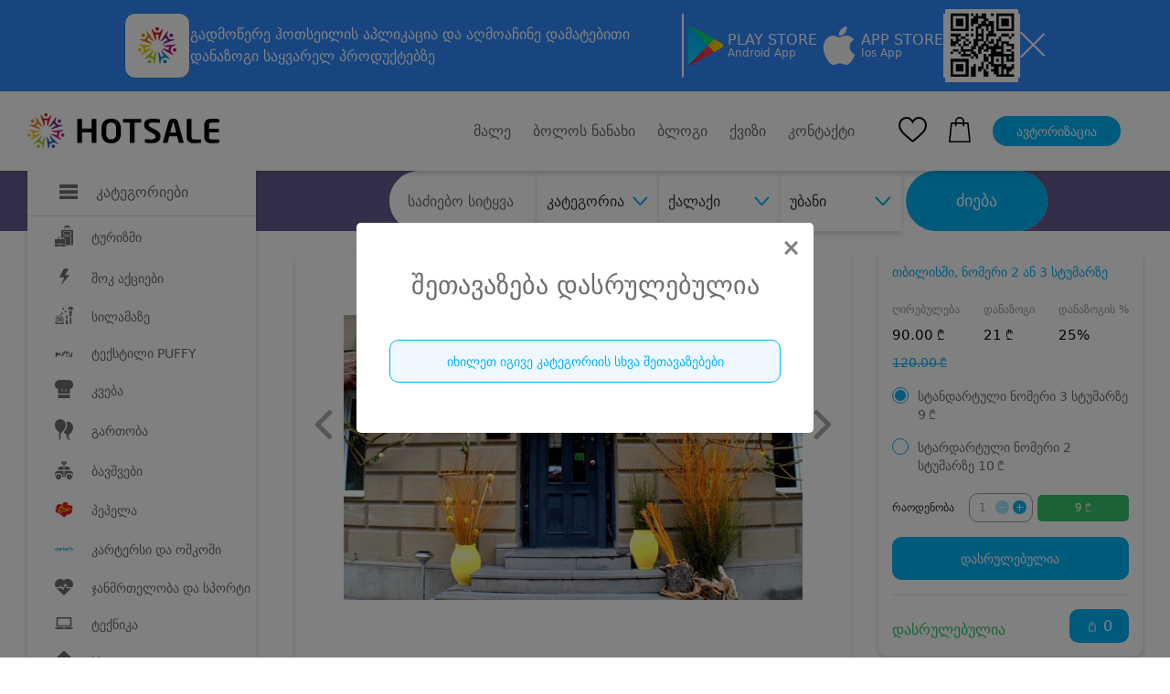

--- FILE ---
content_type: text/html; charset=UTF-8
request_url: https://hotsale.ge/ka/offers/tbilisshi-nomeri-2-an-3-stumarze-sachukrad-botli-ghvino-1-1-1
body_size: 51169
content:
<!DOCTYPE html>
<html lang="ka">
  <head>
    <meta http-equiv="X-UA-Compatible" content="IE=edge">
<meta http-equiv="Content-Type" content="text/html; charset=utf-8">
<meta name="viewport" content="width=device-width, initial-scale=1.0, maximum-scale=1.0, user-scalable=yes" />
<meta name="csrf-token" content="MHX2zOkoJZdfbDp5bzBXGz3TUQNBcaU9rtjY2SEB" />

<meta name="description" content="შეიძინეთ ჯავშნის კოდი ასარჩევი სიიდან და მიიღეთ 25%-მდე და">
<meta name="author" content="David Gvritishvili">
<meta name="robots" content="index, follow">
<meta property="og:url" content="https://hotsale.ge/ka/offers/tbilisshi-nomeri-2-an-3-stumarze-sachukrad-botli-ghvino-1-1-1">
<meta property="og:type" content="Website">
<meta property="og:site_name" content="HotSale">
<meta property="og:title" content="თბილისში, ნომერი 2 ან 3 სტუმარზე">
<meta property="og:description" content="შეიძინეთ ჯავშნის კოდი ასარჩევი სიიდან და მიიღეთ 25%-მდე და">
<meta property="og:image" content="https://hotsale.ge/files/offers/tastetbilisi1/13.jpg">



<meta property="fb:app_id" content="455293604823251">
<meta name="B-verify" content="9209b55f81f37fa8aa57d3e9e2a7bb22174826bb" />

<meta name="verify-paysera" content="c5c52c9154ba6c9e58df982e1b7e2c78">

  
                <meta property="product:brand" content="თეისთ თბილისი • TASTE TBILISI">
          <meta property="product:condition" content="new">
          <meta property="product:availability"
                content="out of stock">
          <meta property="product:price:amount" content="120.00">
          <meta property="product:sale_price:amount" content="90.00">
          <meta property="product:price:currency" content="GEL">
          <meta property="product:sale_price:currency" content="GEL">
          <meta property="product:retailer_item_id" content="214089">
        
  	<title>თბილისში, ნომერი 2 ან 3 სტუმარზე</title>








<link rel="shortcut icon" href="https://hotsale.ge/assets/site/image/hotsale-favicon.png" />


















<link rel="stylesheet" href="https://hotsale.ge/assets/site/updated_markup/plugin/slick_slider/slick_css/slick.css">
  <link rel="stylesheet" href="https://hotsale.ge/assets/site/updated_markup/plugin/swiperSlider/css/swiper.min.css">
  <link rel="stylesheet" type="text/css"
        href="https://hotsale.ge/assets/site/updated_markup/plugin/bootstrap-4.0.0/css/bootstrap.min.css">
  <link rel="stylesheet" text="text/css"
        href="https://hotsale.ge/assets/site/updated_markup/plugin/fontawesome/css/all.min.css">
  <link rel="stylesheet" text="text/css" href="https://hotsale.ge/assets/site/updated_markup/css/fonts.css">
  <link rel="stylesheet" text="text/css" href="https://hotsale.ge/assets/site/updated_markup/css/reset.css">
  <link rel="stylesheet" text="text/css" href="https://hotsale.ge/assets/site/updated_markup/css/style.css">
  <link rel="stylesheet" text="text/css" href="https://hotsale.ge/assets/site/updated_markup/css/responsive.css">

  <!-- Google Translate Widget Custom Styles -->
  <style>
    /* Google Translate Widget Styling - integrated header design */
    #google_translate_element {
        background: transparent;
        color: inherit;
        padding: 0;
        border: 0;
        text-align: left;
    }
    
    /* Target the actual Google Translate structure */
    .goog-te-gadget-simple {
        background: #fff !important;
        border: 1px solid #e5e7eb !important;
        border-radius: 8px !important;
        padding: 8px 12px !important;
        margin: 0 !important;
        color: #374151 !important;
        font-size: 14px !important;
        font-weight: 500 !important;
        font-family: 'FiraGO', sans-serif !important;
        min-width: 120px !important;
        cursor: pointer !important;
        transition: all 0.2s ease !important;
        box-shadow: 0 1px 3px rgba(0, 0, 0, 0.1) !important;
        display: inline-block !important;
        line-height: 1.2 !important;
    }
    
    .goog-te-gadget-simple:hover {
        border-color: #667eea !important;
        box-shadow: 0 2px 8px rgba(102, 126, 234, 0.15) !important;
        transform: translateY(-1px) !important;
    }
    
    /* Style the language text */
    .goog-te-gadget-simple .VIpgJd-ZVi9od-xl07Ob-lTBxed {
        color: #374151 !important;
        text-decoration: none !important;
        font-family: 'FiraGO', sans-serif !important;
        font-weight: 500 !important;
        font-size: 14px !important;
        display: flex !important;
        align-items: center !important;
        justify-content: space-between !important;
        width: 100% !important;
    }
    
    /* Style the dropdown arrow */
    .goog-te-gadget-simple .VIpgJd-ZVi9od-xl07Ob-lTBxed span:last-child {
        color: #6b7280 !important;
        font-size: 12px !important;
        margin-left: 8px !important;
    }
    
    /* Hide the Google icon */
    .goog-te-gadget-simple .goog-te-gadget-icon {
        display: none !important;
    }
    
    /* Hide the separator line */
    .goog-te-gadget-simple .VIpgJd-ZVi9od-xl07Ob-lTBxed span:nth-child(2) {
        display: none !important;
    }
    
    /* Style the dropdown options */
    .goog-te-menu-value {
        background: #fff !important;
        border: 1px solid #e5e7eb !important;
        border-radius: 6px !important;
        color: #374151 !important;
        font-family: 'FiraGO', sans-serif !important;
        font-size: 14px !important;
        padding: 8px 12px !important;
    }
    
    .goog-te-menu-value:hover {
        background: #f3f4f6 !important;
        border-color: #667eea !important;
    }
    
    /* Hide the default Google Translate banner */
    #google_translate_element .goog-te-banner-frame {
        display: none !important;
    }
    
    #google_translate_element .goog-te-gadget img {
        display: none !important;
    }
    
    .goog-te-banner-frame.skiptranslate {
        display: none !important;
    }
    
    body {
        top: 0px !important;
    }
    
    /* Responsive adjustments */
    @media (max-width: 768px) {
        .goog-te-gadget-simple {
            font-size: 13px !important;
            padding: 6px 10px !important;
            min-width: 100px !important;
        }
        
        .goog-te-gadget-simple .VIpgJd-ZVi9od-xl07Ob-lTBxed {
            font-size: 13px !important;
        }
    }
  </style>

<script type="text/javascript" src="https://hotsale.ge/application/popper.js"></script>
<script type="text/javascript" src="https://hotsale.ge/application/bootstrap.js"></script>


<script>
    window.fbAsyncInit = function () {
        FB.init({
            appId: '527566288807573',
            cookie: true,
            xfbml: true,
            version: 'v4.0'
        });
        FB.AppEvents.logPageView();
    };

    // Google Translate Element Initialization
    function googleTranslateElementInit() {
        new google.translate.TranslateElement({
            pageLanguage: 'ka',
            layout: google.translate.TranslateElement.InlineLayout.SIMPLE,
            autoDisplay: false,
            includedLanguages: 'ka,en,ru', // Georgian, English, Russian
            gaTrack: true,
            multilanguagePage: true
        }, 'google_translate_element');
        
        // Customize the widget after it loads
        setTimeout(function() {
            // Change the default "Select Language" text
            const languageText = document.querySelector('.goog-te-gadget-simple .VIpgJd-ZVi9od-xl07Ob-lTBxed span:first-child');
            // if (languageText && languageText.textContent === 'Select Language') {
            //     languageText.textContent = 'Language';
            // }
            
            // Add custom styling to the widget
            const widget = document.querySelector('.goog-te-gadget-simple');
            if (widget) {
                widget.style.fontFamily = 'FiraGO, sans-serif';
                widget.style.fontWeight = '500';
            }
        }, 1500);
    }
</script>

<!-- Google Translate API -->
<script type="text/javascript" src="//translate.google.com/translate_a/element.js?cb=googleTranslateElementInit"></script>

<script>
    (function (d, s, id) {
        var js, fjs = d.getElementsByTagName(s)[0];
        if (d.getElementById(id)) {
            return;
        }
        js = d.createElement(s);
        js.id = id;
        js.src = "https://connect.facebook.net/en_US/sdk.js";
        fjs.parentNode.insertBefore(js, fjs);
    }(document, 'script', 'facebook-jssdk'));

</script>

<!-- Facebook Pixel Code -->
<script>
    !function (f, b, e, v, n, t, s) {
        if (f.fbq) return;
        n = f.fbq = function () {
            n.callMethod ?
                n.callMethod.apply(n, arguments) : n.queue.push(arguments)
        };
        if (!f._fbq) f._fbq = n;
        n.push = n;
        n.loaded = !0;
        n.version = '2.0';
        n.queue = [];
        t = b.createElement(e);
        t.async = !0;
        t.src = v;
        s = b.getElementsByTagName(e)[0];
        s.parentNode.insertBefore(t, s)
    }(window, document, 'script',
        'https://connect.facebook.net/en_US/fbevents.js');

    fbq('init', '269963516789012');
    fbq('track', 'PageView');
    fbq('track', 'AddToCart');

</script>








<script>
// deep lingking logic for opening app with link and sharing offer from app to another
const currentUrl = window.location.href;
const isRecords = currentUrl.split("hotsale.ge/")[1].split("?");
if (isRecords[0] === "records") {
    if(isRecords[1] === undefined || isRecords[1] === null || isRecords[1] === "") {
        window.location = `https://hotsale.ge`;
    }
    // let isAppRecord = isRecords[1].split('?')

    if(isRecords[1] === 'app'){
        window.location = `https://hotsale.ge/offers/${isRecords[2]}`
    }else{
        let userAgent = navigator.userAgent.toLowerCase();
		let isAndroid = userAgent.indexOf("android") !== -1;
		let isIOS =
				userAgent.indexOf("iphone") !== -1
		userAgent.indexOf("ipad") !== -1
		userAgent.indexOf("ipod") !== -1;
        let playStoreLink = "https://play.google.com/store/apps/details?id=app.proservice.hotsale";
        let appstoreLink  = "https://apps.apple.com/us/app/hotsale/id1637844493"
        if(isAndroid || isIOS){
            if(isAndroid){
                window.location = playStoreLink;
            }
            if(isIOS){
                window.location = appstoreLink;
        }
    }
    }
//   window.location = `https://hotsale.ge/offers/${isRecords[1]}`;
}
</script>




<noscript>
    <img height="1" width="1" style="display:none"
         src="https://www.facebook.com/tr?id=269963516789012&ev=PageView&noscript=1"
    />
</noscript>
<!-- End Facebook Pixel Code -->

<script type="text/javascript" src="//advertlinege.adocean.pl/files/js/ado.js"></script>
<script type="text/javascript">
    /* (c)AdOcean 2003-2019 */
    if (typeof ado !== "object") {
        ado = {};
        ado.config = ado.preview = ado.placement = ado.master = ado.slave = function () {
        };
    }
    ado.config({mode: "new", xml: false, consent: true, characterEncoding: true});
    ado.preview({enabled: true});
</script>
<!-- start master -->
<script type="text/javascript">
    /* (c)AdOcean 2003-2019, MASTER: Advertline.hotsale.ge.hotsale zones */
    ado.master({id: 'Jv_VmGta7SIffKAj4RRm_vSOIqiS2V3AwtcdVpc1pRP.p7', server: 'advertlinege.adocean.pl'});
</script>
<!--  end master  -->


<!-- MailerLite Universal -->






















<!-- End MailerLite Universal -->

<div class="top-banner collapse top-banner-app" id="bannerCollapse">
    <div class="container">
        <div class="app-container">
            <div class="app-info">
                <img src="https://hotsale.ge/application/hotsale-logo.svg" />
                <p>
                    გადმოწერე ჰოთსეილის <b>აპლიკაცია</b> და აღმოაჩინე
                    <b>დამატებითი დანაზოგი</b> საყვარელ პროდუქტებზე
                </p>
            </div>
            <div class="app-border"></div>

            <a
                    href="https://play.google.com/store/apps/details?id=app.proservice.hotsale"
                    target="_blank"
                    class="store-button"
            >
                <img src="https://hotsale.ge/application/play-store.svg" />
                <div class="store-button-info">
                    <h3>PLAY STORE</h3>
                    <p>Android App</p>
                </div>
            </a>
            <a
                    href="https://apps.apple.com/us/app/hotsale/id1637844493"
                    target="_blank"
                    class="store-button"
            >
                <img src="https://hotsale.ge/application/apple.svg" />
                <div class="store-button-info">
                    <h3>APP STORE</h3>
                    <p>Ios App</p>
                </div>
            </a>
            <div class="app-border"></div>

            <img src="https://hotsale.ge/application/qr-code.jpg" class="qr-code-logo" />
            <div class="app-border"></div>
            <button class="app-close" id="closeBannerBtn">
                <img src="https://hotsale.ge/application/close.svg" />
            </button>
        </div>
        <div class="app-container-mobile">
            <div class="app-mobile-header">
                <div class="app-info-mobile">
                    <img src="https://hotsale.ge/application/hotsale-logo.svg" />
                    <p>
                        ყოველდღიური
                        <b>დამატებითი დანაზოგი</b> მხოლოდ აპლიკაციაში
                    </p>
                </div>
                <button class="app-close" id="closeBannerBtnMobile">
                    <img src="https://hotsale.ge/application/close.svg" />
                </button>
            </div>
            <a
                    href="https://play.google.com/store/apps/details?id=app.proservice.hotsale"
                    target="_blank"
                    class="app-download-button"
                    id="downloadBtn"
            >
                <img src="https://hotsale.ge/application/play-store-blue.svg" />
                <h3>ჩამოტვირთვა</h3>
                <img src="https://hotsale.ge/application/download.svg" />
            </a>
        </div>
    </div>
</div>



	  	<link href="https://tbcganvadeba.ge/assets/css/tbc-ganvadeba-button.css" rel="stylesheet" />
	<style>
		.tbc_payment_btn {
        width: 100% !important;
        background-position: center !important;
    }

    .bog_payment_btn, .payment_btn .bog-smart-button {
        background-color: #F47920 !important;
        color: #0a0a2a !important;
        display: flex;
        align-items: center;
    }
	.app_btn{
		background-color: #171717 !important;
		color: white !important;
		display: flex;
		flex-direction: row;
		align-items: center;
		justify-content: space-between;
		/*padding:5px;*/
		height: 55px;
		padding-inline: 10px;
		border-radius:12px;
		margin-bottom:15px;
	}

	.app_icon_container{
		display:flex;
		align-items: center;
		gap:10px;
	}
	.app_text{
		font-size: 14px;
		padding: 0;
		justify-content: flex-start;
		line-height:20px;
	}



	.app_icon img{
		height:28px;
		width: 28px;
	}

    .credo_payment_btn, .tbc_payment_btn,
    .crystal_payment_btn {
        background-color: rgb(248, 248, 248) !important;
        color: #0a0a2a !important;
        display: flex;
        align-items: center;
    }

    .payment_btn {
        height: 55px;

    }


    .payment_btn .bog-smart-button .bog-smart-button-container {
        font-size: 11px;
        padding: 0;
        justify-content: flex-start;
    }

    .paysera_logo {
        padding: 8px 90px;
    }

    .bank_icon {
        background-color: #FFFFFF;
        margin-right: 10px;
        margin-left: 5px;
        width: 35px;
        height: 35px;
        padding: 2px 5px;
        border-radius: 5px;
        border: 1px solid #d0d0d0;
        display: flex;
        align-items: center;
        justify-content: center;
    }

		.tbc_installment_disabled {
			opacity: 0.8;
			cursor: not-allowed;
			/* Any other styles to indicate it's disabled */
		}

		.hint {
			display: none; /* Hide by default */
			color: red; /* Just an example, style as needed */
			margin-top: 10px;
		}

		.hint_visible {
			display: block;
		}

		.payment_btn {
			position: relative;
			z-index: 1000;
		}

		.payment_btn[disabled]::after {
			content: attr(data-tooltip);
			position: absolute;
			top: 100%;
			left: 50%;
			transform: translateX(-50%);
			padding: 8px 12px;
			background-color: #333;
			color: #fff;
			font-size: 14px;
			border-radius: 4px;
			/*white-space: nowrap;*/
			width:100%;
			line-height:18px;
			opacity: 0;
			visibility: hidden;
			transition: opacity 0.3s ease, visibility 0.3s ease;
			z-index: 9999;
			pointer-events: none;
		}

		.payment_btn[disabled]:hover::after {
			opacity: 1;
			visibility: visible;
		}

		.credo_payment_btn {
			z-index: 1;
		}

		
	</style>
	  <style>
			  .hero_section {
            background-image: url("https://hotsale.ge/assets/site/updated_markup/img/girl_.png");
        }
		  </style>
	  	<style>
    #category_392_content, #category_390_content {
        display: none;
    }

    .category_menu_items {
        width: 300px;
        overflow-y: hidden !important;
        scrollbar-width: 0 !important;
    }

    .category_menu_ul {
        border: none;
        padding: 15px 0;
    }

    #category_59_content{
        top: 100px !important;
    }

  </style>
<style>

  .working-hours-block {
      position: relative;
  }

  .hours-container:hover .working-hours {
      display: flex;
  }


  .hours-container {
      cursor: pointer;
  }

  .working-hours {
      position: absolute;
      z-index: 1;
      display: none;
      width: 240px;
      flex-direction: column;
      padding: 10px 10px;
      /*border: 1px solid crimson;*/
      border-radius: 10px;
      background-color: #fff;
      box-shadow: 0px 3px 6px rgb(0 0 0 / 16%);
  }

  .phone-number {
      cursor: pointer;
  }
</style>
	<style>
    .message_modal {
        top: 30vh;
        padding: 15px;
        border: none;
    }

    .message_close {
        position: absolute;
        right: 15px;
        top: 15px;
    }

    .message_title {
        color: #6C6D6E;
        font-size: 28px;
        margin-bottom: 30px;
        text-align: center;
    }

    .message {
        color: #6C6D6E;
        font-size: 23px;
        text-align: center;
        line-height: 35px;
    }

    .completed-btn-container {
        margin-top: 40px;
        display: flex;
        justify-content: space-between;
        align-items: center;
    }

    .completed-btn {
        background: aliceblue;
        color: #00B3F6;
        margin: 5px;
    }
  </style>
	<style>
		.admin {
        position: absolute;
        z-index: 12;
        top: 6px;
        font-size: 14px;
        left: 23px;
    }

    .admin a {
        color: red !important;
    }
	</style>
      <style>
          .middle_price_text {
          color: #36C26E;
          width: 70%;
          line-height: 1.2rem;
          /*font-size: 24px;*/
          margin-bottom: 15px;
      }
  
      .middle_old_price {
          color: #808080;
          font-size: 12px;
          text-decoration: line-through;
          text-decoration-color: red;
      }

      .checkbox_block select.form-control {
          margin-bottom: 12px;
          padding: 8px 12px;
          border: 1px solid #ddd;
          border-radius: 4px;
          font-size: 14px;
          width: 100%;
      }

      .checkbox_block select.form-control:focus {
          outline: none;
      }

      .checkbox_block {
        border-radius: 5px;
        margin-bottom: 20px;
      }

      .select-options {
        border: 1px solid #707070;
        border-top: none;
        border-radius: 0 0 5px 5px;
        li { line-height: 18px; }
      }

      .rev-select .select-styled {
        padding-right: 30px;
        line-height: 18px;
      }
      </style>
      <style>


        * {
            margin: 0;
            padding: 0;
            box-sizing: border-box;
        }

        body {
            margin: 0;
            padding: 0;
        }
    .qr-code-logo{
        width:80px;
        height:80px;
    }

        .top-banner {
            background-color: #2f88ff;
            height: 100px;
            display: flex;
            justify-content: center;
            align-items: center;
            max-height: 0;
            overflow: hidden;
            transition: max-height 0.3s ease;
            margin: 0;
            padding: 0;
        }

        .top-banner.collapse {
            display:flex !important;
        }

        .top-banner.collapse.show {
            max-height: 100px;
        }

        .app-container {
            width: 100%;
            display: flex;
            flex-direction: row;
            gap: 30px;
            align-items: center;
            justify-content: center;
        }

        .app-container-mobile {
            display: none;
        }

        .app-info {
            display: flex;
            flex-direction: row;
            align-items: center;
            gap: 20px;
            width: 50%;

        }

        .app-info p {
            margin: 0;
            padding: 0;
            color: white;
            line-height:24px;
        }

        .app-border {
            background-color: white;
            width: 2px;
            height: 70px;
        }

        .store-button {
            display: flex;
            flex-direction: row;
            align-items: center;
            justify-content: center;
            gap: 20px;
            text-decoration: none;
        }
    .store-button-info{
        display:flex;
        flex-direction:column;
        gap:5px;
    }

        .store-button-info h3 {
            color: white;
            font-size: 16px;
            margin: 0;
            padding: 0;
        }

        .store-button-info p {
            color: white;
            font-size: 12px;
            margin: 0;
            padding: 0;
        }

        .app-close {
            background-color: transparent;
            border: none;
            outline: none;
            cursor: pointer;
        }

        @media  only screen and (max-width: 1200px) {
            .app-info p {
                margin: 0;
                padding: 0;
                font-size: 14px;
                color: white;
            }

            .app-container {
                gap: 10px;
            }
        }

        @media  only screen and (max-width: 1000px) {
            .top-banner {
                height: 150px;
            }

            .top-banner.collapse.show {
                max-height: 150px;
            }

            .app-container {
                display: none;
            }

            .app-container-mobile {
                display: flex;
                flex-direction: column;
                justify-content: center;
                align-items: center;
                gap: 10px;
            }

            .app-mobile-header {
                display: flex;
                flex-direction: row;
                align-items: center;
                justify-content: center;
                gap: 40px;
            }

            .app-info-mobile {
                display: flex;
                align-items: center;
                flex-direction: row;
                gap: 20px;
            }

            .app-info-mobile img {
                width: 48px;
                height: 48px;
            }

            .app-info-mobile p {
                color: white;
                font-size: 14px;
                margin: 0;
                padding: 0;
                line-height:18px;
            }

            .app-download-button {
                height: 48px;
                padding-inline: 10px;
                border-radius: 11px;
                background-color: white;
                display: flex;
                flex-direction: row;
                align-items: center;
                justify-content: center;
                gap: 10px;
                text-decoration: none;
            }

            .app-download-button h3 {
                font-size: 16px;
                font-weight: 700;
                margin: 0;
                padding: 0;
            }
        }

        @media  only screen and (max-width: 500px) {
            .app-download-button {
                height: 48px;
                width: 100%;
                border-radius: 11px;
                background-color: white;
                display: flex;
                flex-direction: row;
                align-items: center;
                justify-content: center;
                gap: 10px;
                text-decoration: none;
            }
        }

        @media  only screen and (max-width: 360px) {
            .app-mobile-header {
                gap: 20px;
            }

            .top-banner {
                height: 170px;
            }

            .top-banner.collapse.show {
                max-height: 170px;
            }
        }
    </style>

  </head>
  <body>



<div class="mobile_menu">
        <div class="mobile_menu_nav">
            <div class="container">
                <div class="mobile_nav_block position-relative">
                    <ul class="mobile_nav_ul d-flex align-items-center">
                        <li>
                            <a href="https://hotsale.ge/ka/new">
                                <div class="mobile_nav_items d-flex flex-column align-items-center">
                                    		                                <img src="https://hotsale.ge/assets/site/updated_markup/img/home.png" alt="">
	                                
	                                <p>მთავარი</p>
                                </div>
                            </a>
                        </li>
                        <li>
                            <a href="https://hotsale.ge/ka/new/wishlist">
                                <div class="mobile_nav_items d-flex flex-column align-items-center">
                                    		                                <img src="https://hotsale.ge/assets/site/updated_markup/img/heart.svg" alt="">
	                                
	                                <p>სურვილები</p>
                                </div>
                            </a>
                        </li>
                        <li>
                            <a href="https://hotsale.ge/ka/new/cart/offers">
                                <div class="mobile_nav_items d-flex flex-column align-items-center">
                                    <div class="shopping_ position-relative ">
                                        		                                    <img src="https://hotsale.ge/assets/site/updated_markup/img/shopping-bag.svg"
		                                         alt="">
	                                    
	                                                                        </div>
                                    <p>კალათა</p>
                                </div>
                            </a>
                        </li>
                        <li>
                            		                        <a href="https://hotsale.ge/ka/new/login">
                                    <div class="mobile_nav_items d-flex flex-column align-items-center">
                                     		                                    <img src="https://hotsale.ge/assets/site/updated_markup/img/user.png" alt="">
	                                    	                                    <p>ავტორიზაცია</p>
                                </div>
                                </a>
	                                                </li>
                    </ul>
	                
	                
	                
                </div>
            </div>
        </div>
    </div>


<header>
   

    <div class="header_block py-4">

        
        
            
            
        
        <div class="container">
            <div class="header_nav d-flex align-items-center justify-content-between">
                <div class="nav_bar">
                    <div class="logo_container">

                        <div class="logo_">
                            <a href="https://hotsale.ge/ka">
                                <img src="https://hotsale.ge/assets/site/updated_markup/img/logo_header.svg" alt=""
                                    class="img_fluid">
                            </a>
                        </div>

                        

                        
                            
                                 
                                
                            


                        <!-- <a href="https://hotsale.ge/tbccard" class="download_ad_container">
                            <img src="https://hotsale.ge/assets/site/image/tbc_head_banner.png"
                                class="download_background" />
                        </a>
 -->


                        <style>
                            .logo_container {
                                display: flex;
                                gap: 30px;
                                padding-right: 10px;
                            }

                            .logo_premium {
                                margin-left: 26px;
                                padding-left: 20px;
                                width: 180px;
                                border-left: 2px solid gray;
                            }

                            .download_ad_container {
                                width: 260px;
                                height: 45px;
                                position: relative;
                                display: flex;
                                flex-direction: row;

                                align-items: center;
                            }

                            .download_ad_container h2 {
                                z-index: 2;
                                font-size: 12px;
                                font-weight: 500;
                                color: white;
                                width: 80%;
                                padding-left: 10px;
                                line-height: 15px;
                                font-family: FiraGO;
                            }

                            .download_background {
                                height: 100%;
                                width: 100%;
                                position: absolute;
                                object-fit: contain;
                                border-radius: 8px;
                            }

                            .download_ad_image {
                                /*width:50px;*/
                                height: 70px;
                                z-index: 2;
                                position: absolute;
                                bottom: 0;
                                right: 5px;
                            }

                            @media (max-width: 1370px) {
                                .download_ad_container {
                                    width: 240px;
                                }
                            }

                            @media (max-width: 1200px) {
                                .download_ad_container {
                                    display: none;
                                }
                            }
                        </style>
                        
                    </div>

                    <div class="category_left_side show_sidebar" id="left_nav">
                        <div class="category_box d-flex align-items-center">
                            <div class="category_icon_">
                                <img src="https://hotsale.ge/assets/site/updated_markup/img/icons/burger.svg" alt="">
                            </div>
                            <h4 class="title_">კატეგორიები</h4>
                        </div>
                        <div class="category_block">
                            <ul class="category_ul">
                                <li class="category_li" id="category_300" style="padding: 10px 0px 10px 30px"> 
					
					<a href="https://hotsale.ge/ka/turizmi" class="category_a d-flex align-items-center">
						<div class="category_icon_">
																							<img src="https://hotsale.ge/assets/site/updated_markup/img/icons/icon_4.svg" alt="">
													</div>
						<div class="category_title">ტურიზმი</div>
					</a>
				</li>
															<li class="category_li" id="category_149" style="padding: 10px 0px 10px 30px"> 
					
					<a href="https://hotsale.ge/ka/shock-aqciebi" class="category_a d-flex align-items-center">
						<div class="category_icon_">
																							<img src="https://hotsale.ge/assets/site/updated_markup/img/icons/icon_175.svg" alt="">
													</div>
						<div class="category_title">შოკ აქციები</div>
					</a>
				</li>
															<li class="category_li" id="category_2" style="padding: 10px 0px 10px 30px"> 
					
					<a href="https://hotsale.ge/ka/beauty" class="category_a d-flex align-items-center">
						<div class="category_icon_">
																							<img src="https://hotsale.ge/assets/site/updated_markup/img/icons/icon_2.svg" alt="">
													</div>
						<div class="category_title">სილამაზე</div>
					</a>
				</li>
															<li class="category_li" id="category_586" style="padding: 10px 0px 10px 30px"> 
					
					<a href="https://hotsale.ge/ka/tekstili-puffy" class="category_a d-flex align-items-center">
						<div class="category_icon_">
																							<img src="https://hotsale.ge/files/banners/icon/puffy-logo.png" alt="">
													</div>
						<div class="category_title">ტექსტილი PUFFY</div>
					</a>
				</li>
															<li class="category_li" id="category_1" style="padding: 10px 0px 10px 30px"> 
					
					<a href="https://hotsale.ge/ka/food" class="category_a d-flex align-items-center">
						<div class="category_icon_">
																							<img src="https://hotsale.ge/assets/site/updated_markup/img/icons/icon_1.svg" alt="">
													</div>
						<div class="category_title">კვება</div>
					</a>
				</li>
															<li class="category_li" id="category_28" style="padding: 10px 0px 10px 30px"> 
					
					<a href="https://hotsale.ge/ka/fun" class="category_a d-flex align-items-center">
						<div class="category_icon_">
																							<img src="https://hotsale.ge/assets/site/updated_markup/img/icons/icon_15.svg" alt="">
													</div>
						<div class="category_title">გართობა</div>
					</a>
				</li>
															<li class="category_li" id="category_5" style="padding: 10px 0px 10px 30px"> 
					
					<a href="https://hotsale.ge/ka/kids" class="category_a d-flex align-items-center">
						<div class="category_icon_">
																							<img src="https://hotsale.ge/assets/site/updated_markup/img/icons/icon_5.svg" alt="">
													</div>
						<div class="category_title">ბავშვები</div>
					</a>
				</li>
															<li class="category_li" id="category_59" style="padding: 10px 0px 10px 30px"> 
					
					<a href="https://hotsale.ge/ka/toys-children-s-items" class="category_a d-flex align-items-center">
						<div class="category_icon_">
																							<img src="https://hotsale.ge/files/icons/pepel.png" alt="">
													</div>
						<div class="category_title">პეპელა</div>
					</a>
				</li>
															<li class="category_li" id="category_490" style="padding: 10px 0px 10px 30px"> 
					
					<a href="https://hotsale.ge/ka/kartersi-da-oshkoshi" class="category_a d-flex align-items-center">
						<div class="category_icon_">
																							<img src="https://hotsale.ge/files/banners/icon/cartersi.png" alt="">
													</div>
						<div class="category_title">კარტერსი და ოშკოში</div>
					</a>
				</li>
															<li class="category_li" id="category_3" style="padding: 10px 0px 10px 30px"> 
					
					<a href="https://hotsale.ge/ka/health" class="category_a d-flex align-items-center">
						<div class="category_icon_">
																							<img src="https://hotsale.ge/assets/site/updated_markup/img/icons/icon_3.svg" alt="">
													</div>
						<div class="category_title">ჯანმრთელობა და სპორტი</div>
					</a>
				</li>
															<li class="category_li" id="category_11" style="padding: 10px 0px 10px 30px"> 
					
					<a href="https://hotsale.ge/ka/electronics" class="category_a d-flex align-items-center">
						<div class="category_icon_">
																							<img src="https://hotsale.ge/assets/site/updated_markup/img/icons/icon_11.svg" alt="">
													</div>
						<div class="category_title">ტექნიკა</div>
					</a>
				</li>
															<li class="category_li" id="category_153" style="padding: 10px 0px 10px 30px"> 
					
					<a href="https://hotsale.ge/ka/adgilze-mitana-momsakhureba" class="category_a d-flex align-items-center">
						<div class="category_icon_">
																							<img src="https://hotsale.ge/assets/site/updated_markup/img/icons/icon_179.svg" alt="">
													</div>
						<div class="category_title">სხვა</div>
					</a>
				</li>
										<style>
		#category_452 {
			display: none
		}
	</style>
                            </ul>
                        </div>
                    </div>
                </div>
                <div class="header_nav_right d-flex align-items-center">
                    <ul class="nav_ul d-flex align-items-center nav_ul_rewrite">
                        
                            
                            
                        <li class="nav_li mr-4">
                            <a href="https://hotsale.ge/ka/coming-soon" class="nav_a">
                                მალე
                            </a>
                        </li>
                        <li class="mr-4 nav_li">
                            <a href="https://hotsale.ge/ka/recently_viewed" class="nav_a">
                                ბოლოს ნანახი
                            </a>
                        </li>
                        <li class="mr-4 nav_li">
                            <a href="https://hotsale.ge/ka/blog/updated/items" class="nav_a">
                                ბლოგი
                            </a>
                        </li>
                        <li class="mr-4 nav_li">
                            <a href="https://hotsale.ge/ka/quizes" class="nav_a">
                                ქვიზი
                            </a>
                        </li>
                        <li class="nav_li">
                            <button data-toggle="modal" data-target="#contactModal" class="nav_a"
                                style="color: #6C6D6E; background-color: transparent">
                                კონტაქტი
                            </button>
                        </li>
                    </ul>
                    <div class="fav_ mr-4 ml-5">
                        <a href="https://hotsale.ge/ka/new/wishlist">
                            <img src="https://hotsale.ge/assets/site/updated_markup/img/heart.svg" alt="">
                        </a>
                    </div>
                    <div class="shopping_ position-relative mr-4">
                        <a href="https://hotsale.ge/ka/new/cart/offers">
                            <img src="https://hotsale.ge/assets/site/updated_markup/img/shopping-bag.svg" alt="">
                        </a>
                                            </div>
                    <div class="autorization_ mr-4">
                                                    <a href="https://hotsale.ge/ka/new/login">
                                <button class="autorizaition_btn">ავტორიზაცია</button>
                            </a>
                                            </div>

                    
                    <div class="lang_block position-relative">
                        <div id="google_translate_element"></div>
                    </div>
                </div>
            </div>
            <div class="mobile_menu_block" id="mobile_menu_block">
                <div class="mobile_menu_items d-flex align-items-center">
                    <div class="burger_menu">
                        <div class="burger__">
                            <i></i>
                        </div>
                    </div>
                    <div class="logo_" style="margin: 0 auto;">
                        <a href="https://hotsale.ge/ka">
                            <img src="https://hotsale.ge/assets/site/updated_markup/img/logo_header.svg" alt=""
                                class="img_fluid">
                        </a>
                    </div>
                </div>
                <div class="mobile_navigation">
  <div class="container">
      <div class="category_mobile_">
          <div class="accordion" id="accordionExample">
            		          			          <div class="item">
                  <div class="item-header" id="headingOne">
                      <h2 class="mb-0">
                          <button class="btn btn-link collapsed" type="button"
                                  data-toggle="collapse" data-target="#collapse0"
                                  aria-expanded="true" aria-controls="collapse0">
                            		                                                          <img class="category_icon_" src="https://hotsale.ge/assets/site/updated_markup/img/icons/icon_4.svg" alt="" >
	                          	                          <a href="https://hotsale.ge/ka/turizmi">
	                              <h2>ტურიზმი</h2>
                              </a>
	                          		                          <i class="fa fa-angle-down"></i>
	                                                    </button>
                      </h2>
                  </div>
				          					          <div id="collapse0" class="collapse" aria-labelledby="heading0"
					               data-parent="#accordionExample">
                      <div class="t-p d-flex flex-column">
                      		                      
		                      
		                      <a class="t_a" href="https://hotsale.ge/ka/turizmi/mtis-kurortebi">მთა</a>
	                      		                      
		                      
		                      <a class="t_a" href="https://hotsale.ge/ka/turizmi/baris-sastumroebi">ბარი</a>
	                      		                      
		                      
		                      <a class="t_a" href="https://hotsale.ge/ka/turizmi/seaside-hotels">ზღვა</a>
	                      		                      
		                      
		                      <a class="t_a" href="https://hotsale.ge/ka/turizmi/hotels-valley">კახეთი</a>
	                      		                      
		                      
		                      <a class="t_a" href="https://hotsale.ge/ka/turizmi/tbilisis-satumroebi">თბილისი</a>
	                      		                      
		                      
		                      <a class="t_a" href="https://hotsale.ge/ka/turizmi/tbilisis-shemogareni">თბილისის შემოგარენი</a>
	                                            </div>
                  </div>
				                        </div>
		          			          <div class="item">
                  <div class="item-header" id="headingOne">
                      <h2 class="mb-0">
                          <button class="btn btn-link collapsed" type="button"
                                  data-toggle="collapse" data-target="#collapse1"
                                  aria-expanded="true" aria-controls="collapse1">
                            		                                                          <img class="category_icon_" src="https://hotsale.ge/assets/site/updated_markup/img/icons/icon_175.svg" alt="" >
	                          	                          <a href="https://hotsale.ge/ka/shock-aqciebi">
	                              <h2>შოკ აქციები</h2>
                              </a>
	                          		                          <i class="fa fa-angle-down"></i>
	                                                    </button>
                      </h2>
                  </div>
				          					          <div id="collapse1" class="collapse" aria-labelledby="heading1"
					               data-parent="#accordionExample">
                      <div class="t-p d-flex flex-column">
                      		                      
		                      
		                      <a class="t_a" href="https://hotsale.ge/ka/shock-aqciebi/sastumro">სასტუმრო შოკ ფასად</a>
	                      		                      
		                      
		                      <a class="t_a" href="https://hotsale.ge/ka/shock-aqciebi/epilatsia-shok">ეპილაცია შოკ ფასად</a>
	                      		                      
		                      
		                      <a class="t_a" href="https://hotsale.ge/ka/shock-aqciebi/estetika">ესთეტიკა შოკ ფასად</a>
	                      		                      
		                      
		                      <a class="t_a" href="https://hotsale.ge/ka/shock-aqciebi/nadzvebi-shok">ნაძვის ხე შოკ ფასად</a>
	                      		                      
		                      
		                      <a class="t_a" href="https://hotsale.ge/ka/shock-aqciebi/stomatologia-shok-fasad">სტომატოლოგია შოკ ფასად</a>
	                                            </div>
                  </div>
				                        </div>
		          			          <div class="item">
                  <div class="item-header" id="headingOne">
                      <h2 class="mb-0">
                          <button class="btn btn-link collapsed" type="button"
                                  data-toggle="collapse" data-target="#collapse2"
                                  aria-expanded="true" aria-controls="collapse2">
                            		                                                          <img class="category_icon_" src="https://hotsale.ge/assets/site/updated_markup/img/icons/icon_2.svg" alt="" >
	                          	                          <a href="https://hotsale.ge/ka/beauty">
	                              <h2>სილამაზე</h2>
                              </a>
	                          		                          <i class="fa fa-angle-down"></i>
	                                                    </button>
                      </h2>
                  </div>
				          					          <div id="collapse2" class="collapse" aria-labelledby="heading2"
					               data-parent="#accordionExample">
                      <div class="t-p d-flex flex-column">
                      		                      
		                      
		                      <a class="t_a" href="https://hotsale.ge/ka/beauty/epilation">ეპილაცია</a>
	                      		                      
		                      
		                      <a class="t_a" href="https://hotsale.ge/ka/beauty/cosmetology">კოსმეტოლოგია</a>
	                      		                      
		                      
		                      <a class="t_a" href="https://hotsale.ge/ka/beauty/weight-loss-massage">გახდომა/მასაჟი</a>
	                      		                      
		                      
		                      <a class="t_a" href="https://hotsale.ge/ka/beauty/manikuri-pedikuri">მანიკური/პედიკური</a>
	                      		                      
		                      
		                      <a class="t_a" href="https://hotsale.ge/ka/beauty/salon-services">სალონური მომსახურება</a>
	                      		                      
		                      
		                      <a class="t_a" href="https://hotsale.ge/ka/beauty/solarium">სოლარიუმი და ავტორუჯი</a>
	                                            </div>
                  </div>
				                        </div>
		          			          <div class="item">
                  <div class="item-header" id="headingOne">
                      <h2 class="mb-0">
                          <button class="btn btn-link collapsed" type="button"
                                  data-toggle="collapse" data-target="#collapse3"
                                  aria-expanded="true" aria-controls="collapse3">
                            		                                                          <img class="category_icon_" src="https://hotsale.ge/files/banners/icon/puffy-logo.png" alt="" >
	                          	                          <a href="https://hotsale.ge/ka/tekstili-puffy">
	                              <h2>ტექსტილი PUFFY</h2>
                              </a>
	                          		                          <i class="fa fa-angle-down"></i>
	                                                    </button>
                      </h2>
                  </div>
				          					          <div id="collapse3" class="collapse" aria-labelledby="heading3"
					               data-parent="#accordionExample">
                      <div class="t-p d-flex flex-column">
                      		                      
		                      
		                      <a class="t_a" href="https://hotsale.ge/ka/tekstili-puffy/sabani">საბანი</a>
	                      		                      
		                      
		                      <a class="t_a" href="https://hotsale.ge/ka/tekstili-puffy/fardagi">ბალიში</a>
	                      		                      
		                      
		                      <a class="t_a" href="https://hotsale.ge/ka/tekstili-puffy/matrasis-damtsavi">მატრასის დამცავი</a>
	                      		                      
		                      
		                      <a class="t_a" href="https://hotsale.ge/ka/tekstili-puffy/tetreulis-nakrebi">თეთრეულის კომპლექტი</a>
	                      		                      
		                      
		                      <a class="t_a" href="https://hotsale.ge/ka/tekstili-puffy/gadasafarebeli">საწოლის გადასაფარებელი</a>
	                      		                      
		                      
		                      <a class="t_a" href="https://hotsale.ge/ka/tekstili-puffy/zetsari">რეზინიანი ზეწარი</a>
	                                            </div>
                  </div>
				                        </div>
		          			          <div class="item">
                  <div class="item-header" id="headingOne">
                      <h2 class="mb-0">
                          <button class="btn btn-link collapsed" type="button"
                                  data-toggle="collapse" data-target="#collapse4"
                                  aria-expanded="true" aria-controls="collapse4">
                            		                                                          <img class="category_icon_" src="https://hotsale.ge/assets/site/updated_markup/img/icons/icon_1.svg" alt="" >
	                          	                          <a href="https://hotsale.ge/ka/food">
	                              <h2>კვება</h2>
                              </a>
	                          		                          <i class="fa fa-angle-down"></i>
	                                                    </button>
                      </h2>
                  </div>
				          					          <div id="collapse4" class="collapse" aria-labelledby="heading4"
					               data-parent="#accordionExample">
                      <div class="t-p d-flex flex-column">
                      		                      
		                      
		                      <a class="t_a" href="https://hotsale.ge/ka/food/restorani">რესტორანი</a>
	                      		                      
		                      
		                      <a class="t_a" href="https://hotsale.ge/ka/food/club-karaoke-bar-lounge">კლუბი/კარაოკე/ლაუნჯი</a>
	                      		                      
		                      
		                      <a class="t_a" href="https://hotsale.ge/ka/food/kafe">კაფე-ბარი</a>
	                      		                      
		                      
		                      <a class="t_a" href="https://hotsale.ge/ka/food/aziuri-restorani">აზიური</a>
	                      		                      
		                      
		                      <a class="t_a" href="https://hotsale.ge/ka/food/burger-bari">ბურგერ ბარი</a>
	                      		                      
		                      
		                      <a class="t_a" href="https://hotsale.ge/ka/food/ghia-kafe-da-veranda">ღია კაფე და ვერანდა</a>
	                      		                      
		                      
		                      <a class="t_a" href="https://hotsale.ge/ka/food/pub">პაბი</a>
	                      		                      
		                      
		                      <a class="t_a" href="https://hotsale.ge/ka/food/saakhaltslo-sufra">საახალწლო სუფრა</a>
	                                            </div>
                  </div>
				                        </div>
		          			          <div class="item">
                  <div class="item-header" id="headingOne">
                      <h2 class="mb-0">
                          <button class="btn btn-link collapsed" type="button"
                                  data-toggle="collapse" data-target="#collapse5"
                                  aria-expanded="true" aria-controls="collapse5">
                            		                                                          <img class="category_icon_" src="https://hotsale.ge/assets/site/updated_markup/img/icons/icon_15.svg" alt="" >
	                          	                          <a href="https://hotsale.ge/ka/fun">
	                              <h2>გართობა</h2>
                              </a>
	                          		                          <i class="fa fa-angle-down"></i>
	                                                    </button>
                      </h2>
                  </div>
				          					          <div id="collapse5" class="collapse" aria-labelledby="heading5"
					               data-parent="#accordionExample">
                      <div class="t-p d-flex flex-column">
                      		                      
		                      
		                      <a class="t_a" href="https://hotsale.ge/ka/fun/club-lounge">კლუბი/ლაუნჯი/კარაოკე</a>
	                      		                      
		                      
		                      <a class="t_a" href="https://hotsale.ge/ka/fun/tineijeruli-tsveuleba">თინეიჯერული წვეულება</a>
	                      		                      
		                      
		                      <a class="t_a" href="https://hotsale.ge/ka/fun/gasartobi-aktivoba1">გასართობი აქტივობა</a>
	                      		                      
		                      
		                      <a class="t_a" href="https://hotsale.ge/ka/fun/sakhli-tsveulebistvis">სახლი წვეულებისთვის</a>
	                      		                      
		                      
		                      <a class="t_a" href="https://hotsale.ge/ka/fun/photo-session">ფოტოსესია</a>
	                                            </div>
                  </div>
				                        </div>
		          			          <div class="item">
                  <div class="item-header" id="headingOne">
                      <h2 class="mb-0">
                          <button class="btn btn-link collapsed" type="button"
                                  data-toggle="collapse" data-target="#collapse6"
                                  aria-expanded="true" aria-controls="collapse6">
                            		                                                          <img class="category_icon_" src="https://hotsale.ge/assets/site/updated_markup/img/icons/icon_5.svg" alt="" >
	                          	                          <a href="https://hotsale.ge/ka/kids">
	                              <h2>ბავშვები</h2>
                              </a>
	                          		                          <i class="fa fa-angle-down"></i>
	                                                    </button>
                      </h2>
                  </div>
				          					          <div id="collapse6" class="collapse" aria-labelledby="heading6"
					               data-parent="#accordionExample">
                      <div class="t-p d-flex flex-column">
                      		                      
		                      
		                      <a class="t_a" href="https://hotsale.ge/ka/kids/children-s-entertainment-center-1">ბავშვთა გასართობი ცენტრი</a>
	                      		                      
		                      
		                      <a class="t_a" href="https://hotsale.ge/ka/kids/gmirebis-gamodzakheba">გმირების გამოძახება</a>
	                      		                      
		                      
		                      <a class="t_a" href="https://hotsale.ge/ka/kids/bavshvta-nivtebi">სათამაშოები</a>
	                                            </div>
                  </div>
				                        </div>
		          			          <div class="item">
                  <div class="item-header" id="headingOne">
                      <h2 class="mb-0">
                          <button class="btn btn-link collapsed" type="button"
                                  data-toggle="collapse" data-target="#collapse7"
                                  aria-expanded="true" aria-controls="collapse7">
                            		                                                          <img class="category_icon_" src="https://hotsale.ge/files/icons/pepel.png" alt="" >
	                          	                          <a href="https://hotsale.ge/ka/toys-children-s-items">
	                              <h2>პეპელა</h2>
                              </a>
	                          		                          <i class="fa fa-angle-down"></i>
	                                                    </button>
                      </h2>
                  </div>
				          					          <div id="collapse7" class="collapse" aria-labelledby="heading7"
					               data-parent="#accordionExample">
                      <div class="t-p d-flex flex-column">
                      		                      
		                      
		                      <a class="t_a" href="https://hotsale.ge/ka/toys-children-s-items/samagido-tamashebi">სამაგიდო</a>
	                      		                      
		                      
		                      <a class="t_a" href="https://hotsale.ge/ka/toys-children-s-items/satamashoebi">ინტერაქტიული</a>
	                      		                      
		                      
		                      <a class="t_a" href="https://hotsale.ge/ka/toys-children-s-items/kreatiuli-satamashoebi">კრეატიული</a>
	                      		                      
		                      
		                      <a class="t_a" href="https://hotsale.ge/ka/toys-children-s-items/figurebi">ფიგურები</a>
	                      		                      
		                      
		                      <a class="t_a" href="https://hotsale.ge/ka/toys-children-s-items/chvilis-satamashoebi">ჩვილისთვის</a>
	                      		                      
		                      
		                      <a class="t_a" href="https://hotsale.ge/ka/toys-children-s-items/sametsniero-da-saganmanatleblo">საგანმანათლებლო</a>
	                      		                      
		                      
		                      <a class="t_a" href="https://hotsale.ge/ka/toys-children-s-items/fazlebi">ფაზლები</a>
	                      		                      
		                      
		                      <a class="t_a" href="https://hotsale.ge/ka/toys-children-s-items/tojinebi">თოჯინები</a>
	                      		                      
		                      
		                      <a class="t_a" href="https://hotsale.ge/ka/toys-children-s-items/mankanebi-iaraghi">მანქანები, იარაღი</a>
	                      		                      
		                      
		                      <a class="t_a" href="https://hotsale.ge/ka/toys-children-s-items/musikaluri-satamashoebi">იმიტაციის თამაშები</a>
	                      		                      
		                      
		                      <a class="t_a" href="https://hotsale.ge/ka/toys-children-s-items/asatsqobi-satamashoebi">ასაწყობი</a>
	                      		                      
		                      
		                      <a class="t_a" href="https://hotsale.ge/ka/toys-children-s-items/sabavshvo-bizhuteria-da-aksesuarebi">ბიჟუტერია და აქსესუარები</a>
	                                            </div>
                  </div>
				                        </div>
		          			          <div class="item">
                  <div class="item-header" id="headingOne">
                      <h2 class="mb-0">
                          <button class="btn btn-link collapsed" type="button"
                                  data-toggle="collapse" data-target="#collapse8"
                                  aria-expanded="true" aria-controls="collapse8">
                            		                                                          <img class="category_icon_" src="https://hotsale.ge/files/banners/icon/cartersi.png" alt="" >
	                          	                          <a href="https://hotsale.ge/ka/kartersi-da-oshkoshi">
	                              <h2>კარტერსი და ოშკოში</h2>
                              </a>
	                                                    </button>
                      </h2>
                  </div>
				                        </div>
		          			          <div class="item">
                  <div class="item-header" id="headingOne">
                      <h2 class="mb-0">
                          <button class="btn btn-link collapsed" type="button"
                                  data-toggle="collapse" data-target="#collapse9"
                                  aria-expanded="true" aria-controls="collapse9">
                            		                                                          <img class="category_icon_" src="https://hotsale.ge/assets/site/updated_markup/img/icons/icon_3.svg" alt="" >
	                          	                          <a href="https://online.mkurnali.ge/">
	                              <h2>ჯანმრთელობა და სპორტი</h2>
                              </a>
	                          		                          <i class="fa fa-angle-down"></i>
	                                                    </button>
                      </h2>
                  </div>
				          					          <div id="collapse9" class="collapse" aria-labelledby="heading9"
					               data-parent="#accordionExample">
                      <div class="t-p d-flex flex-column">
                      		                      
		                      
		                      <a class="t_a" href="https://hotsale.ge/ka/health/fitness-yoga-aerobics">სპორტი</a>
	                      		                      
		                      
		                      <a class="t_a" href="https://hotsale.ge/ka/health/swimming-pool">აუზი</a>
	                      		                      
		                      
		                      <a class="t_a" href="https://hotsale.ge/ka/health/dentistry">სტომატოლოგია</a>
	                      		                      
		                      
		                      <a class="t_a" href="https://hotsale.ge/ka/health/kompleksuri-kvelevebi">კომპლექსური კვლევა</a>
	                      		                      
		                      
		                      <a class="t_a" href="https://hotsale.ge/ka/health/estetikuri-meditsina">ესთეტიკური მედიცინა</a>
	                                            </div>
                  </div>
				                        </div>
		          			          <div class="item">
                  <div class="item-header" id="headingOne">
                      <h2 class="mb-0">
                          <button class="btn btn-link collapsed" type="button"
                                  data-toggle="collapse" data-target="#collapse10"
                                  aria-expanded="true" aria-controls="collapse10">
                            		                                                          <img class="category_icon_" src="https://hotsale.ge/assets/site/updated_markup/img/icons/icon_11.svg" alt="" >
	                          	                          <a href="https://hotsale.ge/ka/electronics">
	                              <h2>ტექნიკა</h2>
                              </a>
	                          		                          <i class="fa fa-angle-down"></i>
	                                                    </button>
                      </h2>
                  </div>
				          					          <div id="collapse10" class="collapse" aria-labelledby="heading10"
					               data-parent="#accordionExample">
                      <div class="t-p d-flex flex-column">
                      		                      
		                      
		                      <a class="t_a" href="https://hotsale.ge/ka/electronics/samzareulos-teknika">სამზარეულოს ტექნიკა</a>
	                      		                      
		                      
		                      <a class="t_a" href="https://hotsale.ge/ka/electronics/saqofatskhovrebo-teknika">საყოფაცხოვრებო ტექნიკა</a>
	                                            </div>
                  </div>
				                        </div>
		          			          <div class="item">
                  <div class="item-header" id="headingOne">
                      <h2 class="mb-0">
                          <button class="btn btn-link collapsed" type="button"
                                  data-toggle="collapse" data-target="#collapse11"
                                  aria-expanded="true" aria-controls="collapse11">
                            		                                                          <img class="category_icon_" src="https://hotsale.ge/assets/site/updated_markup/img/icons/icon_179.svg" alt="" >
	                          	                          <a href="https://hotsale.ge/ka/adgilze-mitana-momsakhureba">
	                              <h2>სხვა</h2>
                              </a>
	                          		                          <i class="fa fa-angle-down"></i>
	                                                    </button>
                      </h2>
                  </div>
				          					          <div id="collapse11" class="collapse" aria-labelledby="heading11"
					               data-parent="#accordionExample">
                      <div class="t-p d-flex flex-column">
                      		                      
		                      
		                      <a class="t_a" href="https://hotsale.ge/ka/adgilze-mitana-momsakhureba/education">განათლება</a>
	                      		                      
		                      
		                      <a class="t_a" href="https://hotsale.ge/ka/adgilze-mitana-momsakhureba/churcheli">ჭურჭელი</a>
	                      		                      
		                      
		                      <a class="t_a" href="https://hotsale.ge/ka/adgilze-mitana-momsakhureba/saaxalwlo-shetavazebebi-hotsaleze-sachuqrebi-siakhle">საახალწლო</a>
	                      		                      
		                      
		                      <a class="t_a" href="https://hotsale.ge/ka/adgilze-mitana-momsakhureba/household-items">სხვადასხვა</a>
	                                            </div>
                  </div>
				                        </div>
		          			          <div class="item">
                  <div class="item-header" id="headingOne">
                      <h2 class="mb-0">
                          <button class="btn btn-link collapsed" type="button"
                                  data-toggle="collapse" data-target="#collapse12"
                                  aria-expanded="true" aria-controls="collapse12">
                            		                                                          <img class="category_icon_" src="" alt="" >
	                          	                          <a href="https://hotsale.ge/ka/records">
	                              <h2>records</h2>
                              </a>
	                                                    </button>
                      </h2>
                  </div>
				                        </div>
		          	                    </div>
      </div>
        <div class="mobile_info">
            <a href="https://hotsale.ge/new/coming-soon">მალე</a>
            <a href="https://hotsale.ge/files/Fact%20Sheet.pdf?_t=1561653525">Fact sheet</a>
            <a href="https://hotsale.ge/blog/updated/items">ბლოგი</a>
                        <a href="https://hotsale.ge/ka/quizes">ქვიზი</a>
        </div>
        <div class="mobile_social_ d-flex align-items-center">
            <a href="https://www.facebook.com/HOTSALE.GE?sk=app_329222670430195" class="mobile_social_a mr-3">
                <i class="fab fa-facebook-f"></i>
            </a>
            <a href="https://www.instagram.com/hotsale.ge/?hl=en" class="mobile_social_a mr-3">
                <i class="fab fa-instagram"></i>
            </a>
            <a href="https://www.youtube.com/channel/UCX4hf3AxCgkn6r-iG--awxQ" class="mobile_social_a mr-3">
                <i class="fab fa-youtube"></i>
            </a>

	            <a href="https://play.google.com/store/apps/details?id=app.proservice.hotsale&hl=en&gl=US&pcampaignid=pcampaignidMKT-Other-global-all-co-prtnr-py-PartBadge-Mar2515-1'"
	               class="mobile_social_a">
                                        <i class="fab fa-google-play"></i>
                                    </a>
	        
	        
	        
        </div>
  </div>
</div>            </div>
        </div>
    </div>
    
</header>



    <!-- Modal -->
<div class="modal fade" id="contactModal" tabindex="-1" role="dialog"
     aria-labelledby="contactModalLabel" aria-hidden="true">
  <div class="modal-dialog" role="document">
    <div class="modal-content position-relative modal-content-contact">
      <button type="button" class="close contact_modal_close" data-dismiss="modal" aria-label="Close">
          <span aria-hidden="true">&times;</span>
      </button>
      <div class="modal-body d-flex justify-content-between mt-4 mb-2 contact-body">
          <div class="d-flex w-75 flex-column contact-block">
            <div class="contact-container-title mb-3">
                <h1>კონტაქტი</h1>
              </div>
            <div class="contact-form d-flex">
              <form action="https://hotsale.ge/ka/!feedback" method="post"
                    class="d-flex flex-column w-100">
                <input type="hidden" value="MHX2zOkoJZdfbDp5bzBXGz3TUQNBcaU9rtjY2SEB" name="_token">
                <input type="text" class="contact_modal_input" name="firstname" placeholder="სახელი" value="" required>
                <input type="email" class="contact_modal_input" name="email" placeholder="ელ.ფოსტა" value="" required>
                <input type="text" class="contact_modal_input" name="subject" placeholder="სათაური" value="" required>
                <textarea class="contact_modal_input contact_text_area" name="text" placeholder="ტექსტი" rows="3"
                          required></textarea>

                <input type="submit" class="btn_ contact_btn mb-3" value="გაგზავნა">
              </form>
            </div>
          </div>
            <div class="contact-info d-flex w-50 flex-column pl-4">
              <div class="contact-container-title mb-3">
                <h1>საკონტაქტო ინფორმაცია</h1>
              </div>
              <div>

            <div class="contact-modal-address mb-3">
                <div class="contact-info-title">მისამართი</div>
                <div class="">49 თინა იოსებიძის ქუჩა, თბილისი</div>
            </div>


            <div class="contact-modal-phone mb-3">
                <div class="contact-info-title">ტელეფონი</div>
                <div class="">
                    <a href="tel:032 2 19 44 88">032 2 19 44 88</a>
                </div>
            </div>


            <div class="">
                <a href="https://www.facebook.com/HOTSALE.GE?sk=app_329222670430195">
                    <img src="https://hotsale.ge/assets/site/image/fb.png">
                </a>
                <a href="https://www.instagram.com/hotsale.ge/?hl=en">
                    <img src="https://hotsale.ge/assets/site/image/instagram.png">
                </a>
                <a href="https://www.youtube.com/channel/UCX4hf3AxCgkn6r-iG--awxQ">
                    <img src="https://hotsale.ge/assets/site/image/youtube.png">
                </a>
                <a href="https://www.linkedin.com/company/hotsale-ge">
                    <img src="https://hotsale.ge/assets/site/image/linkedin.png">
                </a>
            </div>
                </div>
            </div>
      </div>
    </div>
  </div>
</div>





<!-- Google Analytics -->
<script src="https://www.google.com/recaptcha/api.js" async defer></script>
<script async src="https://www.googletagmanager.com/gtag/js?id=UA-5824998-5"></script>

<script>

    window.dataLayer = window.dataLayer || [];

    function gtag() {
        dataLayer.push(arguments);
    }

    gtag('js', new Date());
    gtag('config', 'UA-5824998-5');

</script>

<!-- /Google Analytics -->

<!-- Global site tag (gtag.js) - Google Analytics -->
















<script async src="https://www.googletagmanager.com/gtag/js?id=G-CCBF7WBZGZ"></script>
<script>
    window.dataLayer = window.dataLayer || [];
    function gtag(){dataLayer.push(arguments);}
    gtag('js', new Date());

    gtag('config', 'G-CCBF7WBZGZ');
</script>

<!-- Google Tag Manager (noscript) -->

<noscript><iframe src="https://www.googletagmanager.com/ns.html?id=GTM-PQ5JPF3"

                  height="0" width="0" style="display:none;visibility:hidden"></iframe></noscript>

<!-- End Google Tag Manager (noscript) -->

<main id="main_">
  <div class="bg_box"></div>
		<section class="hero_section inner_page_block">
  <div class="container">
    <div class="category_menu"
		     		     data-close='category' id=category_300_content>
      <div class="category_menu_items">
      <div class="row">

        <div class="" style="padding-left: 10px">
            <div class="category_menu_box">
              <h3 class="category_menu_title">
	            კატეგორია
              </h3>
                <ul class="category_menu_ul" data-close='category'>
                  		                <li>
                      <a href="https://hotsale.ge/ka/turizmi/mtis-kurortebi">მთა</a>
                    </li>
	                		                <li>
                      <a href="https://hotsale.ge/ka/turizmi/baris-sastumroebi">ბარი</a>
                    </li>
	                		                <li>
                      <a href="https://hotsale.ge/ka/turizmi/seaside-hotels">ზღვა</a>
                    </li>
	                		                <li>
                      <a href="https://hotsale.ge/ka/turizmi/hotels-valley">კახეთი</a>
                    </li>
	                		                <li>
                      <a href="https://hotsale.ge/ka/turizmi/tbilisis-satumroebi">თბილისი</a>
                    </li>
	                		                <li>
                      <a href="https://hotsale.ge/ka/turizmi/tbilisis-shemogareni">თბილისის შემოგარენი</a>
                    </li>
	                                </ul>
            </div>
        </div>
        </div>
    </div>
    </div>

	
		<div class="category_menu"
		     		     data-close='category' id=category_149_content>
      <div class="category_menu_items">
      <div class="row">

        <div class="" style="padding-left: 10px">
            <div class="category_menu_box">
              <h3 class="category_menu_title">
	            კატეგორია
              </h3>
                <ul class="category_menu_ul" data-close='category'>
                  		                <li>
                      <a href="https://hotsale.ge/ka/shock-aqciebi/sastumro">სასტუმრო შოკ ფასად</a>
                    </li>
	                		                <li>
                      <a href="https://hotsale.ge/ka/shock-aqciebi/epilatsia-shok">ეპილაცია შოკ ფასად</a>
                    </li>
	                		                <li>
                      <a href="https://hotsale.ge/ka/shock-aqciebi/estetika">ესთეტიკა შოკ ფასად</a>
                    </li>
	                		                <li>
                      <a href="https://hotsale.ge/ka/shock-aqciebi/nadzvebi-shok">ნაძვის ხე შოკ ფასად</a>
                    </li>
	                		                <li>
                      <a href="https://hotsale.ge/ka/shock-aqciebi/stomatologia-shok-fasad">სტომატოლოგია შოკ ფასად</a>
                    </li>
	                                </ul>
            </div>
        </div>
        </div>
    </div>
    </div>

	
		<div class="category_menu"
		     		     data-close='category' id=category_2_content>
      <div class="category_menu_items">
      <div class="row">

        <div class="" style="padding-left: 10px">
            <div class="category_menu_box">
              <h3 class="category_menu_title">
	            კატეგორია
              </h3>
                <ul class="category_menu_ul" data-close='category'>
                  		                <li>
                      <a href="https://hotsale.ge/ka/beauty/epilation">ეპილაცია</a>
                    </li>
	                		                <li>
                      <a href="https://hotsale.ge/ka/beauty/cosmetology">კოსმეტოლოგია</a>
                    </li>
	                		                <li>
                      <a href="https://hotsale.ge/ka/beauty/weight-loss-massage">გახდომა/მასაჟი</a>
                    </li>
	                		                <li>
                      <a href="https://hotsale.ge/ka/beauty/manikuri-pedikuri">მანიკური/პედიკური</a>
                    </li>
	                		                <li>
                      <a href="https://hotsale.ge/ka/beauty/salon-services">სალონური მომსახურება</a>
                    </li>
	                		                <li>
                      <a href="https://hotsale.ge/ka/beauty/solarium">სოლარიუმი და ავტორუჯი</a>
                    </li>
	                                </ul>
            </div>
        </div>
        </div>
    </div>
    </div>

	
		<div class="category_menu"
		     		     data-close='category' id=category_586_content>
      <div class="category_menu_items">
      <div class="row">

        <div class="" style="padding-left: 10px">
            <div class="category_menu_box">
              <h3 class="category_menu_title">
	            კატეგორია
              </h3>
                <ul class="category_menu_ul" data-close='category'>
                  		                <li>
                      <a href="https://hotsale.ge/ka/tekstili-puffy/sabani">საბანი</a>
                    </li>
	                		                <li>
                      <a href="https://hotsale.ge/ka/tekstili-puffy/fardagi">ბალიში</a>
                    </li>
	                		                <li>
                      <a href="https://hotsale.ge/ka/tekstili-puffy/matrasis-damtsavi">მატრასის დამცავი</a>
                    </li>
	                		                <li>
                      <a href="https://hotsale.ge/ka/tekstili-puffy/tetreulis-nakrebi">თეთრეულის კომპლექტი</a>
                    </li>
	                		                <li>
                      <a href="https://hotsale.ge/ka/tekstili-puffy/gadasafarebeli">საწოლის გადასაფარებელი</a>
                    </li>
	                		                <li>
                      <a href="https://hotsale.ge/ka/tekstili-puffy/zetsari">რეზინიანი ზეწარი</a>
                    </li>
	                                </ul>
            </div>
        </div>
        </div>
    </div>
    </div>

	
		<div class="category_menu"
		     		     data-close='category' id=category_1_content>
      <div class="category_menu_items">
      <div class="row">

        <div class="" style="padding-left: 10px">
            <div class="category_menu_box">
              <h3 class="category_menu_title">
	            კატეგორია
              </h3>
                <ul class="category_menu_ul" data-close='category'>
                  		                <li>
                      <a href="https://hotsale.ge/ka/food/restorani">რესტორანი</a>
                    </li>
	                		                <li>
                      <a href="https://hotsale.ge/ka/food/club-karaoke-bar-lounge">კლუბი/კარაოკე/ლაუნჯი</a>
                    </li>
	                		                <li>
                      <a href="https://hotsale.ge/ka/food/kafe">კაფე-ბარი</a>
                    </li>
	                		                <li>
                      <a href="https://hotsale.ge/ka/food/aziuri-restorani">აზიური</a>
                    </li>
	                		                <li>
                      <a href="https://hotsale.ge/ka/food/burger-bari">ბურგერ ბარი</a>
                    </li>
	                		                <li>
                      <a href="https://hotsale.ge/ka/food/ghia-kafe-da-veranda">ღია კაფე და ვერანდა</a>
                    </li>
	                		                <li>
                      <a href="https://hotsale.ge/ka/food/pub">პაბი</a>
                    </li>
	                		                <li>
                      <a href="https://hotsale.ge/ka/food/saakhaltslo-sufra">საახალწლო სუფრა</a>
                    </li>
	                                </ul>
            </div>
        </div>
        </div>
    </div>
    </div>

	
		<div class="category_menu"
		     		     data-close='category' id=category_28_content>
      <div class="category_menu_items">
      <div class="row">

        <div class="" style="padding-left: 10px">
            <div class="category_menu_box">
              <h3 class="category_menu_title">
	            კატეგორია
              </h3>
                <ul class="category_menu_ul" data-close='category'>
                  		                <li>
                      <a href="https://hotsale.ge/ka/fun/club-lounge">კლუბი/ლაუნჯი/კარაოკე</a>
                    </li>
	                		                <li>
                      <a href="https://hotsale.ge/ka/fun/tineijeruli-tsveuleba">თინეიჯერული წვეულება</a>
                    </li>
	                		                <li>
                      <a href="https://hotsale.ge/ka/fun/gasartobi-aktivoba1">გასართობი აქტივობა</a>
                    </li>
	                		                <li>
                      <a href="https://hotsale.ge/ka/fun/sakhli-tsveulebistvis">სახლი წვეულებისთვის</a>
                    </li>
	                		                <li>
                      <a href="https://hotsale.ge/ka/fun/photo-session">ფოტოსესია</a>
                    </li>
	                                </ul>
            </div>
        </div>
        </div>
    </div>
    </div>

	
		<div class="category_menu"
		     		     data-close='category' id=category_5_content>
      <div class="category_menu_items">
      <div class="row">

        <div class="" style="padding-left: 10px">
            <div class="category_menu_box">
              <h3 class="category_menu_title">
	            კატეგორია
              </h3>
                <ul class="category_menu_ul" data-close='category'>
                  		                <li>
                      <a href="https://hotsale.ge/ka/kids/children-s-entertainment-center-1">ბავშვთა გასართობი ცენტრი</a>
                    </li>
	                		                <li>
                      <a href="https://hotsale.ge/ka/kids/gmirebis-gamodzakheba">გმირების გამოძახება</a>
                    </li>
	                		                <li>
                      <a href="https://hotsale.ge/ka/kids/bavshvta-nivtebi">სათამაშოები</a>
                    </li>
	                                </ul>
            </div>
        </div>
        </div>
    </div>
    </div>

	
		<div class="category_menu"
		     		     data-close='category' id=category_59_content>
      <div class="category_menu_items">
      <div class="row">

        <div class="" style="padding-left: 10px">
            <div class="category_menu_box">
              <h3 class="category_menu_title">
	            კატეგორია
              </h3>
                <ul class="category_menu_ul" data-close='category'>
                  		                <li>
                      <a href="https://hotsale.ge/ka/toys-children-s-items/samagido-tamashebi">სამაგიდო</a>
                    </li>
	                		                <li>
                      <a href="https://hotsale.ge/ka/toys-children-s-items/satamashoebi">ინტერაქტიული</a>
                    </li>
	                		                <li>
                      <a href="https://hotsale.ge/ka/toys-children-s-items/kreatiuli-satamashoebi">კრეატიული</a>
                    </li>
	                		                <li>
                      <a href="https://hotsale.ge/ka/toys-children-s-items/figurebi">ფიგურები</a>
                    </li>
	                		                <li>
                      <a href="https://hotsale.ge/ka/toys-children-s-items/chvilis-satamashoebi">ჩვილისთვის</a>
                    </li>
	                		                <li>
                      <a href="https://hotsale.ge/ka/toys-children-s-items/sametsniero-da-saganmanatleblo">საგანმანათლებლო</a>
                    </li>
	                		                <li>
                      <a href="https://hotsale.ge/ka/toys-children-s-items/fazlebi">ფაზლები</a>
                    </li>
	                		                <li>
                      <a href="https://hotsale.ge/ka/toys-children-s-items/tojinebi">თოჯინები</a>
                    </li>
	                		                <li>
                      <a href="https://hotsale.ge/ka/toys-children-s-items/mankanebi-iaraghi">მანქანები, იარაღი</a>
                    </li>
	                		                <li>
                      <a href="https://hotsale.ge/ka/toys-children-s-items/musikaluri-satamashoebi">იმიტაციის თამაშები</a>
                    </li>
	                		                <li>
                      <a href="https://hotsale.ge/ka/toys-children-s-items/asatsqobi-satamashoebi">ასაწყობი</a>
                    </li>
	                		                <li>
                      <a href="https://hotsale.ge/ka/toys-children-s-items/sabavshvo-bizhuteria-da-aksesuarebi">ბიჟუტერია და აქსესუარები</a>
                    </li>
	                                </ul>
            </div>
        </div>
        </div>
    </div>
    </div>

	
		<div class="category_menu"
		     		     style="display: none"
		     		     data-close='category' id=category_490_content>
      <div class="category_menu_items">
      <div class="row">

        <div class="" style="padding-left: 10px">
            <div class="category_menu_box">
              <h3 class="category_menu_title">
	            კატეგორია
              </h3>
                <ul class="category_menu_ul" data-close='category'>
                                  </ul>
            </div>
        </div>
        </div>
    </div>
    </div>

	
		<div class="category_menu"
		     		     data-close='category' id=category_3_content>
      <div class="category_menu_items">
      <div class="row">

        <div class="" style="padding-left: 10px">
            <div class="category_menu_box">
              <h3 class="category_menu_title">
	            კატეგორია
              </h3>
                <ul class="category_menu_ul" data-close='category'>
                  		                <li>
                      <a href="https://hotsale.ge/ka/health/fitness-yoga-aerobics">სპორტი</a>
                    </li>
	                		                <li>
                      <a href="https://hotsale.ge/ka/health/swimming-pool">აუზი</a>
                    </li>
	                		                <li>
                      <a href="https://hotsale.ge/ka/health/dentistry">სტომატოლოგია</a>
                    </li>
	                		                <li>
                      <a href="https://hotsale.ge/ka/health/kompleksuri-kvelevebi">კომპლექსური კვლევა</a>
                    </li>
	                		                <li>
                      <a href="https://hotsale.ge/ka/health/estetikuri-meditsina">ესთეტიკური მედიცინა</a>
                    </li>
	                                </ul>
            </div>
        </div>
        </div>
    </div>
    </div>

	
		<div class="category_menu"
		     		     data-close='category' id=category_11_content>
      <div class="category_menu_items">
      <div class="row">

        <div class="" style="padding-left: 10px">
            <div class="category_menu_box">
              <h3 class="category_menu_title">
	            კატეგორია
              </h3>
                <ul class="category_menu_ul" data-close='category'>
                  		                <li>
                      <a href="https://hotsale.ge/ka/electronics/samzareulos-teknika">სამზარეულოს ტექნიკა</a>
                    </li>
	                		                <li>
                      <a href="https://hotsale.ge/ka/electronics/saqofatskhovrebo-teknika">საყოფაცხოვრებო ტექნიკა</a>
                    </li>
	                                </ul>
            </div>
        </div>
        </div>
    </div>
    </div>

	
		<div class="category_menu"
		     		     data-close='category' id=category_153_content>
      <div class="category_menu_items">
      <div class="row">

        <div class="" style="padding-left: 10px">
            <div class="category_menu_box">
              <h3 class="category_menu_title">
	            კატეგორია
              </h3>
                <ul class="category_menu_ul" data-close='category'>
                  		                <li>
                      <a href="https://hotsale.ge/ka/adgilze-mitana-momsakhureba/education">განათლება</a>
                    </li>
	                		                <li>
                      <a href="https://hotsale.ge/ka/adgilze-mitana-momsakhureba/churcheli">ჭურჭელი</a>
                    </li>
	                		                <li>
                      <a href="https://hotsale.ge/ka/adgilze-mitana-momsakhureba/saaxalwlo-shetavazebebi-hotsaleze-sachuqrebi-siakhle">საახალწლო</a>
                    </li>
	                		                <li>
                      <a href="https://hotsale.ge/ka/adgilze-mitana-momsakhureba/household-items">სხვადასხვა</a>
                    </li>
	                                </ul>
            </div>
        </div>
        </div>
    </div>
    </div>

	
		<div class="category_menu"
		     		     style="display: none"
		     		     data-close='category' id=category_476_content>
      <div class="category_menu_items">
      <div class="row">

        <div class="" style="padding-left: 10px">
            <div class="category_menu_box">
              <h3 class="category_menu_title">
	            კატეგორია
              </h3>
                <ul class="category_menu_ul" data-close='category'>
                                  </ul>
            </div>
        </div>
        </div>
    </div>
    </div>

	


	  	  <div class="category_blocks d-flex">
  <div class="category_right_side d-flex ">
    <div class="hero_section_block hero_section_inner_block">
      <div class="position-relative search_wrapper">
	      <div class="sort_box d-xl-flex align-items-center d-none">
              <div class="search_input_block">
                <input autocomplete="off" id="searh_input" type="text"
                       placeholder="საძიებო სიტყვა"
                       value="">
              </div>
		      			      <div class="category_sort category_first">
            <div data-close="categories" class="parent">
              <div data-close="categories" class="drop_parent">
                <div data-close="categories" class="choose_category_box">
                  <div data-close="categories" class="chose_category_ text-center">
                    <ul data-close="categories">
                      <li data-close="categories" class="info_li_">
                        <div data-close="categories"
                             class="category_select category_title_ category_title_cat">კატეგორია
                        </div>
                      </li>
                    </ul>
                  </div>
                </div>
              </div>
              <div class="drop_down category_dropdown" style="display:none">
                <ul>
                  <a href="/new/">
                    <li class="info_li pb-4">
                      <div class="category_select">ყველა</div>
                    </li>
                  </a>
	                		                <a href="/new/turizmi">
                      <li class="info_li pb-4">
                        <div class="category_select">ტურიზმი</div>
                      </li>
                    </a>
                		                <a href="/new/shock-aqciebi">
                      <li class="info_li pb-4">
                        <div class="category_select">შოკ აქციები</div>
                      </li>
                    </a>
                		                <a href="/new/beauty">
                      <li class="info_li pb-4">
                        <div class="category_select">სილამაზე</div>
                      </li>
                    </a>
                		                <a href="/new/tekstili-puffy">
                      <li class="info_li pb-4">
                        <div class="category_select">ტექსტილი PUFFY</div>
                      </li>
                    </a>
                		                <a href="/new/food">
                      <li class="info_li pb-4">
                        <div class="category_select">კვება</div>
                      </li>
                    </a>
                		                <a href="/new/fun">
                      <li class="info_li pb-4">
                        <div class="category_select">გართობა</div>
                      </li>
                    </a>
                		                <a href="/new/kids">
                      <li class="info_li pb-4">
                        <div class="category_select">ბავშვები</div>
                      </li>
                    </a>
                		                <a href="/new/toys-children-s-items">
                      <li class="info_li pb-4">
                        <div class="category_select">პეპელა</div>
                      </li>
                    </a>
                		                <a href="/new/kartersi-da-oshkoshi">
                      <li class="info_li pb-4">
                        <div class="category_select">კარტერსი და ოშკოში</div>
                      </li>
                    </a>
                		                <a href="/new/health">
                      <li class="info_li pb-4">
                        <div class="category_select">ჯანმრთელობა და სპორტი</div>
                      </li>
                    </a>
                		                <a href="/new/electronics">
                      <li class="info_li pb-4">
                        <div class="category_select">ტექნიკა</div>
                      </li>
                    </a>
                		                <a href="/new/adgilze-mitana-momsakhureba">
                      <li class="info_li pb-4">
                        <div class="category_select">სხვა</div>
                      </li>
                    </a>
                		                <a href="/new/records">
                      <li class="info_li pb-4">
                        <div class="category_select">records</div>
                      </li>
                    </a>
                                <!-- modal-->
                </ul>
              </div><!-- /drop_down-->
            </div><!-- /parent-->
          </div>
		      		      <div class="category_sort category_city">
          <div data-close="categories" class="parent">
            <div data-close="categories" class="drop_parent">
              <div data-close="categories" class="choose_category_box">
                <div data-close="categories" class="chose_category_ text-center">
                  <ul data-close="categories">
                    	                  		                  <li data-close="categories" class="info_li_">
                        <div data-close="categories"
                             class="category_select category_title_">ქალაქი</div>
                      </li>
	                                    </ul>
                </div>
              </div>
            </div>
            <div class="drop_down" style="display:none">
              <ul>
                <a href=https://hotsale.ge/ka/new?>
                  <li class="info_li pb-4">
                    <div class="category_select">ყველა</div>
                  </li>
                </a>
	              		              			              <a href="https://hotsale.ge/ka/offers/tbilisshi-nomeri-2-an-3-stumarze-sachukrad-botli-ghvino-1-1-1?city=tbi">
                    <li class="info_li pb-4">
                      <div class="category_select">თბილისი</div>
                    </li>
                  </a>
	              			              <a href="https://hotsale.ge/ka/offers/tbilisshi-nomeri-2-an-3-stumarze-sachukrad-botli-ghvino-1-1-1?city=aba">
                    <li class="info_li pb-4">
                      <div class="category_select">აბასთუმანი</div>
                    </li>
                  </a>
	              			              <a href="https://hotsale.ge/ka/offers/tbilisshi-nomeri-2-an-3-stumarze-sachukrad-botli-ghvino-1-1-1?city=asu">
                    <li class="info_li pb-4">
                      <div class="category_select">ასურეთი</div>
                    </li>
                  </a>
	              			              <a href="https://hotsale.ge/ka/offers/tbilisshi-nomeri-2-an-3-stumarze-sachukrad-botli-ghvino-1-1-1?city=akh">
                    <li class="info_li pb-4">
                      <div class="category_select">ახალციხე</div>
                    </li>
                  </a>
	              			              <a href="https://hotsale.ge/ka/offers/tbilisshi-nomeri-2-an-3-stumarze-sachukrad-botli-ghvino-1-1-1?city=axh">
                    <li class="info_li pb-4">
                      <div class="category_select">ახმეტა</div>
                    </li>
                  </a>
	              			              <a href="https://hotsale.ge/ka/offers/tbilisshi-nomeri-2-an-3-stumarze-sachukrad-botli-ghvino-1-1-1?city=bat">
                    <li class="info_li pb-4">
                      <div class="category_select">ბათუმი</div>
                    </li>
                  </a>
	              			              <a href="https://hotsale.ge/ka/offers/tbilisshi-nomeri-2-an-3-stumarze-sachukrad-botli-ghvino-1-1-1?city=bak">
                    <li class="info_li pb-4">
                      <div class="category_select">ბაკურიანი</div>
                    </li>
                  </a>
	              			              <a href="https://hotsale.ge/ka/offers/tbilisshi-nomeri-2-an-3-stumarze-sachukrad-botli-ghvino-1-1-1?city=bor">
                    <li class="info_li pb-4">
                      <div class="category_select">ბორჯომი</div>
                    </li>
                  </a>
	              			              <a href="https://hotsale.ge/ka/offers/tbilisshi-nomeri-2-an-3-stumarze-sachukrad-botli-ghvino-1-1-1?city=baa">
                    <li class="info_li pb-4">
                      <div class="category_select">ბახმარო</div>
                    </li>
                  </a>
	              			              <a href="https://hotsale.ge/ka/offers/tbilisshi-nomeri-2-an-3-stumarze-sachukrad-botli-ghvino-1-1-1?city=baz">
                    <li class="info_li pb-4">
                      <div class="category_select">ბაზალეთი</div>
                    </li>
                  </a>
	              			              <a href="https://hotsale.ge/ka/offers/tbilisshi-nomeri-2-an-3-stumarze-sachukrad-botli-ghvino-1-1-1?city=gon">
                    <li class="info_li pb-4">
                      <div class="category_select">გონიო, კვარიათი</div>
                    </li>
                  </a>
	              			              <a href="https://hotsale.ge/ka/offers/tbilisshi-nomeri-2-an-3-stumarze-sachukrad-botli-ghvino-1-1-1?city=bol">
                    <li class="info_li pb-4">
                      <div class="category_select">ბოლნისი</div>
                    </li>
                  </a>
	              			              <a href="https://hotsale.ge/ka/offers/tbilisshi-nomeri-2-an-3-stumarze-sachukrad-botli-ghvino-1-1-1?city=gud">
                    <li class="info_li pb-4">
                      <div class="category_select">გუდაური</div>
                    </li>
                  </a>
	              			              <a href="https://hotsale.ge/ka/offers/tbilisshi-nomeri-2-an-3-stumarze-sachukrad-botli-ghvino-1-1-1?city=guu">
                    <li class="info_li pb-4">
                      <div class="category_select">გურჯაანი</div>
                    </li>
                  </a>
	              			              <a href="https://hotsale.ge/ka/offers/tbilisshi-nomeri-2-an-3-stumarze-sachukrad-botli-ghvino-1-1-1?city=gur">
                    <li class="info_li pb-4">
                      <div class="category_select">გურია</div>
                    </li>
                  </a>
	              			              <a href="https://hotsale.ge/ka/offers/tbilisshi-nomeri-2-an-3-stumarze-sachukrad-botli-ghvino-1-1-1?city=gor">
                    <li class="info_li pb-4">
                      <div class="category_select">გორი</div>
                    </li>
                  </a>
	              			              <a href="https://hotsale.ge/ka/offers/tbilisshi-nomeri-2-an-3-stumarze-sachukrad-botli-ghvino-1-1-1?city=gri">
                    <li class="info_li pb-4">
                      <div class="category_select">გრიგოლეთი</div>
                    </li>
                  </a>
	              			              <a href="https://hotsale.ge/ka/offers/tbilisshi-nomeri-2-an-3-stumarze-sachukrad-botli-ghvino-1-1-1?city=dus">
                    <li class="info_li pb-4">
                      <div class="category_select">დუშეთი</div>
                    </li>
                  </a>
	              			              <a href="https://hotsale.ge/ka/offers/tbilisshi-nomeri-2-an-3-stumarze-sachukrad-botli-ghvino-1-1-1?city=sam">
                    <li class="info_li pb-4">
                      <div class="category_select">ზუგდიდი</div>
                    </li>
                  </a>
	              			              <a href="https://hotsale.ge/ka/offers/tbilisshi-nomeri-2-an-3-stumarze-sachukrad-botli-ghvino-1-1-1?city=tel">
                    <li class="info_li pb-4">
                      <div class="category_select">თელავი</div>
                    </li>
                  </a>
	              			              <a href="https://hotsale.ge/ka/offers/tbilisshi-nomeri-2-an-3-stumarze-sachukrad-botli-ghvino-1-1-1?city=sio">
                    <li class="info_li pb-4">
                      <div class="category_select">სიონი, თიანეთი</div>
                    </li>
                  </a>
	              			              <a href="https://hotsale.ge/ka/offers/tbilisshi-nomeri-2-an-3-stumarze-sachukrad-botli-ghvino-1-1-1?city=tet">
                    <li class="info_li pb-4">
                      <div class="category_select">თეთრიწყარო</div>
                    </li>
                  </a>
	              			              <a href="https://hotsale.ge/ka/offers/tbilisshi-nomeri-2-an-3-stumarze-sachukrad-botli-ghvino-1-1-1?city=ter">
                    <li class="info_li pb-4">
                      <div class="category_select">თერჯოლა</div>
                    </li>
                  </a>
	              			              <a href="https://hotsale.ge/ka/offers/tbilisshi-nomeri-2-an-3-stumarze-sachukrad-botli-ghvino-1-1-1?city=tus">
                    <li class="info_li pb-4">
                      <div class="category_select">თუშეთი</div>
                    </li>
                  </a>
	              			              <a href="https://hotsale.ge/ka/offers/tbilisshi-nomeri-2-an-3-stumarze-sachukrad-botli-ghvino-1-1-1?city=kik">
                    <li class="info_li pb-4">
                      <div class="category_select">კიკეთი</div>
                    </li>
                  </a>
	              			              <a href="https://hotsale.ge/ka/offers/tbilisshi-nomeri-2-an-3-stumarze-sachukrad-botli-ghvino-1-1-1?city=koj">
                    <li class="info_li pb-4">
                      <div class="category_select">კოჯორი</div>
                    </li>
                  </a>
	              			              <a href="https://hotsale.ge/ka/offers/tbilisshi-nomeri-2-an-3-stumarze-sachukrad-botli-ghvino-1-1-1?city=lag">
                    <li class="info_li pb-4">
                      <div class="category_select">ლაგოდეხი</div>
                    </li>
                  </a>
	              			              <a href="https://hotsale.ge/ka/offers/tbilisshi-nomeri-2-an-3-stumarze-sachukrad-botli-ghvino-1-1-1?city=mts">
                    <li class="info_li pb-4">
                      <div class="category_select">მცხეთა</div>
                    </li>
                  </a>
	              			              <a href="https://hotsale.ge/ka/offers/tbilisshi-nomeri-2-an-3-stumarze-sachukrad-botli-ghvino-1-1-1?city=mes">
                    <li class="info_li pb-4">
                      <div class="category_select">მესტია</div>
                    </li>
                  </a>
	              			              <a href="https://hotsale.ge/ka/offers/tbilisshi-nomeri-2-an-3-stumarze-sachukrad-botli-ghvino-1-1-1?city=man">
                    <li class="info_li pb-4">
                      <div class="category_select">მანავი</div>
                    </li>
                  </a>
	              			              <a href="https://hotsale.ge/ka/offers/tbilisshi-nomeri-2-an-3-stumarze-sachukrad-botli-ghvino-1-1-1?city=rus">
                    <li class="info_li pb-4">
                      <div class="category_select">რუსთავი</div>
                    </li>
                  </a>
	              			              <a href="https://hotsale.ge/ka/offers/tbilisshi-nomeri-2-an-3-stumarze-sachukrad-botli-ghvino-1-1-1?city=rac">
                    <li class="info_li pb-4">
                      <div class="category_select">რაჭა - ონი, ამბროლაური</div>
                    </li>
                  </a>
	              			              <a href="https://hotsale.ge/ka/offers/tbilisshi-nomeri-2-an-3-stumarze-sachukrad-botli-ghvino-1-1-1?city=sgu">
                    <li class="info_li pb-4">
                      <div class="category_select">საგურამო</div>
                    </li>
                  </a>
	              			              <a href="https://hotsale.ge/ka/offers/tbilisshi-nomeri-2-an-3-stumarze-sachukrad-botli-ghvino-1-1-1?city=sas">
                    <li class="info_li pb-4">
                      <div class="category_select">საირმე</div>
                    </li>
                  </a>
	              			              <a href="https://hotsale.ge/ka/offers/tbilisshi-nomeri-2-an-3-stumarze-sachukrad-botli-ghvino-1-1-1?city=sig">
                    <li class="info_li pb-4">
                      <div class="category_select">სიღნაღი</div>
                    </li>
                  </a>
	              			              <a href="https://hotsale.ge/ka/offers/tbilisshi-nomeri-2-an-3-stumarze-sachukrad-botli-ghvino-1-1-1?city=sur">
                    <li class="info_li pb-4">
                      <div class="category_select">სურამი</div>
                    </li>
                  </a>
	              			              <a href="https://hotsale.ge/ka/offers/tbilisshi-nomeri-2-an-3-stumarze-sachukrad-botli-ghvino-1-1-1?city=she">
                    <li class="info_li pb-4">
                      <div class="category_select">ურეკი</div>
                    </li>
                  </a>
	              			              <a href="https://hotsale.ge/ka/offers/tbilisshi-nomeri-2-an-3-stumarze-sachukrad-botli-ghvino-1-1-1?city=ufl">
                    <li class="info_li pb-4">
                      <div class="category_select">უფლისციხე</div>
                    </li>
                  </a>
	              			              <a href="https://hotsale.ge/ka/offers/tbilisshi-nomeri-2-an-3-stumarze-sachukrad-botli-ghvino-1-1-1?city=fas">
                    <li class="info_li pb-4">
                      <div class="category_select">ფასანაური</div>
                    </li>
                  </a>
	              			              <a href="https://hotsale.ge/ka/offers/tbilisshi-nomeri-2-an-3-stumarze-sachukrad-botli-ghvino-1-1-1?city=kvi">
                    <li class="info_li pb-4">
                      <div class="category_select">ქვიშხეთი</div>
                    </li>
                  </a>
	              			              <a href="https://hotsale.ge/ka/offers/tbilisshi-nomeri-2-an-3-stumarze-sachukrad-botli-ghvino-1-1-1?city=ozu">
                    <li class="info_li pb-4">
                      <div class="category_select">ქობულეთი</div>
                    </li>
                  </a>
	              			              <a href="https://hotsale.ge/ka/offers/tbilisshi-nomeri-2-an-3-stumarze-sachukrad-botli-ghvino-1-1-1?city=kut">
                    <li class="info_li pb-4">
                      <div class="category_select">ქუთაისი</div>
                    </li>
                  </a>
	              			              <a href="https://hotsale.ge/ka/offers/tbilisshi-nomeri-2-an-3-stumarze-sachukrad-botli-ghvino-1-1-1?city=qva">
                    <li class="info_li pb-4">
                      <div class="category_select">ყვარელი</div>
                    </li>
                  </a>
	              			              <a href="https://hotsale.ge/ka/offers/tbilisshi-nomeri-2-an-3-stumarze-sachukrad-botli-ghvino-1-1-1?city=qaz">
                    <li class="info_li pb-4">
                      <div class="category_select">ყაზბეგი, ჯუთა</div>
                    </li>
                  </a>
	              			              <a href="https://hotsale.ge/ka/offers/tbilisshi-nomeri-2-an-3-stumarze-sachukrad-botli-ghvino-1-1-1?city=sag">
                    <li class="info_li pb-4">
                      <div class="category_select">ხაშმი</div>
                    </li>
                  </a>
	              			              <a href="https://hotsale.ge/ka/offers/tbilisshi-nomeri-2-an-3-stumarze-sachukrad-botli-ghvino-1-1-1?city=khe">
                    <li class="info_li pb-4">
                      <div class="category_select">ხელვაჩაური</div>
                    </li>
                  </a>
	              			              <a href="https://hotsale.ge/ka/offers/tbilisshi-nomeri-2-an-3-stumarze-sachukrad-botli-ghvino-1-1-1?city=ish">
                    <li class="info_li pb-4">
                      <div class="category_select">შეკვეთილი</div>
                    </li>
                  </a>
	              			              <a href="https://hotsale.ge/ka/offers/tbilisshi-nomeri-2-an-3-stumarze-sachukrad-botli-ghvino-1-1-1?city=cha">
                    <li class="info_li pb-4">
                      <div class="category_select">ჩაქვი</div>
                    </li>
                  </a>
	              			              <a href="https://hotsale.ge/ka/offers/tbilisshi-nomeri-2-an-3-stumarze-sachukrad-botli-ghvino-1-1-1?city=tse">
                    <li class="info_li pb-4">
                      <div class="category_select">ცემი</div>
                    </li>
                  </a>
	              			              <a href="https://hotsale.ge/ka/offers/tbilisshi-nomeri-2-an-3-stumarze-sachukrad-botli-ghvino-1-1-1?city=tsk">
                    <li class="info_li pb-4">
                      <div class="category_select">ცხვარიჭამია</div>
                    </li>
                  </a>
	              			              <a href="https://hotsale.ge/ka/offers/tbilisshi-nomeri-2-an-3-stumarze-sachukrad-botli-ghvino-1-1-1?city=tsi">
                    <li class="info_li pb-4">
                      <div class="category_select">ციხისძირი</div>
                    </li>
                  </a>
	              			              <a href="https://hotsale.ge/ka/offers/tbilisshi-nomeri-2-an-3-stumarze-sachukrad-botli-ghvino-1-1-1?city=cin">
                    <li class="info_li pb-4">
                      <div class="category_select">წინანდალი</div>
                    </li>
                  </a>
	              			              <a href="https://hotsale.ge/ka/offers/tbilisshi-nomeri-2-an-3-stumarze-sachukrad-botli-ghvino-1-1-1?city=tsq">
                    <li class="info_li pb-4">
                      <div class="category_select">წყალტუბო</div>
                    </li>
                  </a>
	              			              <a href="https://hotsale.ge/ka/offers/tbilisshi-nomeri-2-an-3-stumarze-sachukrad-botli-ghvino-1-1-1?city=tsa">
                    <li class="info_li pb-4">
                      <div class="category_select">წალკა</div>
                    </li>
                  </a>
	              			              <a href="https://hotsale.ge/ka/offers/tbilisshi-nomeri-2-an-3-stumarze-sachukrad-botli-ghvino-1-1-1?city=chi">
                    <li class="info_li pb-4">
                      <div class="category_select">ჭიათურა</div>
                    </li>
                  </a>
	              			              <a href="https://hotsale.ge/ka/offers/tbilisshi-nomeri-2-an-3-stumarze-sachukrad-botli-ghvino-1-1-1?city=saz">
                    <li class="info_li pb-4">
                      <div class="category_select">საზღვარგარეთი</div>
                    </li>
                  </a>
	              			              <a href="https://hotsale.ge/ka/offers/tbilisshi-nomeri-2-an-3-stumarze-sachukrad-botli-ghvino-1-1-1?city=dub">
                    <li class="info_li pb-4">
                      <div class="category_select">დუბაი</div>
                    </li>
                  </a>
	                                          <!-- modal-->
              </ul>
            </div><!-- /drop_down-->
          </div><!-- /parent-->
        </div>
              <div class="category_sort category_district">
            <div data-close="categories" class="parent">
              <div data-close="categories" class="drop_parent">
                <div data-close="categories" class="choose_category_box">
                  <div data-close="categories" class="chose_category_ text-center">
                    <ul data-close="categories">
                      	                    		                    <li data-close="categories" class="info_li_">
                          <div data-close="categories"
                               class="category_select category_title_">უბანი</div>
                        </li>
	                                        </ul>
                  </div>
                </div>
              </div>
              <div class="drop_down district_dropdown" style="display:none">
                <ul>
                  <a href="https://hotsale.ge/ka/offers/tbilisshi-nomeri-2-an-3-stumarze-sachukrad-botli-ghvino-1-1-1?district=&amp;city=tbi"
                     data-trans="all">
                    <li class="info_li pb-4">
                      <div class="category_select">ყველა</div>
                    </li>
                  </a>
                  <a href="https://hotsale.ge/ka/offers/tbilisshi-nomeri-2-an-3-stumarze-sachukrad-botli-ghvino-1-1-1?district=vake&amp;city=tbi">
                    <li class="info_li pb-4">
                      <div class="category_select">ვაკე</div>
                    </li>
                  </a>
                  <a href="https://hotsale.ge/ka/offers/tbilisshi-nomeri-2-an-3-stumarze-sachukrad-botli-ghvino-1-1-1?district=vera&amp;city=tbi">
                    <li class="info_li pb-4">
                      <div class="category_select">ვერა</div>
                    </li>
                  </a>
                  <a href="https://hotsale.ge/ka/offers/tbilisshi-nomeri-2-an-3-stumarze-sachukrad-botli-ghvino-1-1-1?district=saburtalo&amp;city=tbi">
                    <li class="info_li pb-4">
                      <div class="category_select">საბურთალო</div>
                    </li>
                  </a>
                  <a href="https://hotsale.ge/ka/offers/tbilisshi-nomeri-2-an-3-stumarze-sachukrad-botli-ghvino-1-1-1?district=mtatsminda&amp;city=tbi">
                    <li class="info_li pb-4">
                      <div class="category_select">მთაწმინდა</div>
                    </li>
                  </a>
                  <a href="https://hotsale.ge/ka/offers/tbilisshi-nomeri-2-an-3-stumarze-sachukrad-botli-ghvino-1-1-1?district=dighomi&amp;city=tbi">
                    <li class="info_li pb-4">
                      <div class="category_select">დიღომი</div>
                    </li>
                  </a>
                  <a href="https://hotsale.ge/ka/offers/tbilisshi-nomeri-2-an-3-stumarze-sachukrad-botli-ghvino-1-1-1?district=krtsanisi&amp;city=tbi">
                    <li class="info_li pb-4">
                      <div class="category_select">კრწანისი</div>
                    </li>
                  </a>
                  <a href="https://hotsale.ge/ka/offers/tbilisshi-nomeri-2-an-3-stumarze-sachukrad-botli-ghvino-1-1-1?district=didube&amp;city=tbi">
                    <li class="info_li pb-4">
                      <div class="category_select">დიდუბე</div>
                    </li>
                  </a>
                  <a href="https://hotsale.ge/ka/offers/tbilisshi-nomeri-2-an-3-stumarze-sachukrad-botli-ghvino-1-1-1?district=chughureti&amp;city=tbi">
                    <li class="info_li pb-4">
                      <div class="category_select">ჩუღურეთი</div>
                    </li>
                  </a>
                  <a href="https://hotsale.ge/ka/offers/tbilisshi-nomeri-2-an-3-stumarze-sachukrad-botli-ghvino-1-1-1?district=gldani&amp;city=tbi">
                    <li class="info_li pb-4">
                      <div class="category_select">გლდანი</div>
                    </li>
                  </a>
                  <a href="https://hotsale.ge/ka/offers/tbilisshi-nomeri-2-an-3-stumarze-sachukrad-botli-ghvino-1-1-1?district=nadzaladevi&amp;city=tbi">
                    <li class="info_li pb-4">
                      <div class="category_select">ნაძალადევი</div>
                    </li>
                  </a>
                  <a href="https://hotsale.ge/ka/offers/tbilisshi-nomeri-2-an-3-stumarze-sachukrad-botli-ghvino-1-1-1?district=isani&amp;city=tbi">
                    <li class="info_li pb-4">
                      <div class="category_select">ისანი</div>
                    </li>
                  </a>
                  <a href="https://hotsale.ge/ka/offers/tbilisshi-nomeri-2-an-3-stumarze-sachukrad-botli-ghvino-1-1-1?district=samgori&amp;city=tbi">
                    <li class="info_li pb-4">
                      <div class="category_select">სამგორი</div>
                    </li>
                  </a>
                  <a href="https://hotsale.ge/ka/offers/tbilisshi-nomeri-2-an-3-stumarze-sachukrad-botli-ghvino-1-1-1?district=varketili&amp;city=tbi">
                    <li class="info_li pb-4">
                      <div class="category_select">ვარკეთილი</div>
                    </li>
                  </a>
                  <a href="https://hotsale.ge/ka/offers/tbilisshi-nomeri-2-an-3-stumarze-sachukrad-botli-ghvino-1-1-1?district=old_tbilisi&amp;city=tbi">
                    <li class="info_li pb-4">
                      <div class="category_select">ძველი თბილისი</div>
                    </li>
                  </a>
                  <a href="https://hotsale.ge/ka/offers/tbilisshi-nomeri-2-an-3-stumarze-sachukrad-botli-ghvino-1-1-1?district=temqa&amp;city=tbi">
                    <li class="info_li pb-4">
                      <div class="category_select">თემქა</div>
                    </li>
                  </a>
	                <!-- modal-->
                </ul>
              </div><!-- /drop_down-->
            </div><!-- /parent-->
          </div>

               <button class="search_btn">
                  <a id="search_link" class="search_link" href="/new/search">ძიება
                  </a>
                </button>
                <div id="extendedSearchBody"
                     class="extended-search-deals search-bar-shadow bg-white extendedSearchBody"></div>
          </div>
		      <div class="sort_box d-xl-none d-flex align-items-center flex-column">
              <div class="d-flex w-100">
                   		              <div class="category_sort category_first">
            <div data-close="categories" class="parent">
              <div data-close="categories" class="drop_parent">
                <div data-close="categories" class="choose_category_box">
                  <div data-close="categories" class="chose_category_ text-center">
                    <ul data-close="categories">
                      <li data-close="categories" class="info_li_">
                        <div data-close="categories"
                             class="category_select category_title_ category_title_cat">კატეგორია
                        </div>
                      </li>
                    </ul>
                  </div>
                </div>
              </div>
              <div class="drop_down category_dropdown" style="display:none">
                <ul>
                  <a href="/new/">
                    <li class="info_li pb-4">
                      <div class="category_select">ყველა</div>
                    </li>
                  </a>
	                		                <a href="/new/turizmi">
                      <li class="info_li pb-4">
                        <div class="category_select">ტურიზმი</div>
                      </li>
                    </a>
                		                <a href="/new/shock-aqciebi">
                      <li class="info_li pb-4">
                        <div class="category_select">შოკ აქციები</div>
                      </li>
                    </a>
                		                <a href="/new/beauty">
                      <li class="info_li pb-4">
                        <div class="category_select">სილამაზე</div>
                      </li>
                    </a>
                		                <a href="/new/tekstili-puffy">
                      <li class="info_li pb-4">
                        <div class="category_select">ტექსტილი PUFFY</div>
                      </li>
                    </a>
                		                <a href="/new/food">
                      <li class="info_li pb-4">
                        <div class="category_select">კვება</div>
                      </li>
                    </a>
                		                <a href="/new/fun">
                      <li class="info_li pb-4">
                        <div class="category_select">გართობა</div>
                      </li>
                    </a>
                		                <a href="/new/kids">
                      <li class="info_li pb-4">
                        <div class="category_select">ბავშვები</div>
                      </li>
                    </a>
                		                <a href="/new/toys-children-s-items">
                      <li class="info_li pb-4">
                        <div class="category_select">პეპელა</div>
                      </li>
                    </a>
                		                <a href="/new/kartersi-da-oshkoshi">
                      <li class="info_li pb-4">
                        <div class="category_select">კარტერსი და ოშკოში</div>
                      </li>
                    </a>
                		                <a href="/new/health">
                      <li class="info_li pb-4">
                        <div class="category_select">ჯანმრთელობა და სპორტი</div>
                      </li>
                    </a>
                		                <a href="/new/electronics">
                      <li class="info_li pb-4">
                        <div class="category_select">ტექნიკა</div>
                      </li>
                    </a>
                		                <a href="/new/adgilze-mitana-momsakhureba">
                      <li class="info_li pb-4">
                        <div class="category_select">სხვა</div>
                      </li>
                    </a>
                		                <a href="/new/records">
                      <li class="info_li pb-4">
                        <div class="category_select">records</div>
                      </li>
                    </a>
                                <!-- modal-->
                </ul>
              </div><!-- /drop_down-->
            </div><!-- /parent-->
          </div>
	              	              <div class="category_sort category_city">
          <div data-close="categories" class="parent">
            <div data-close="categories" class="drop_parent">
              <div data-close="categories" class="choose_category_box">
                <div data-close="categories" class="chose_category_ text-center">
                  <ul data-close="categories">
                    	                  		                  <li data-close="categories" class="info_li_">
                        <div data-close="categories"
                             class="category_select category_title_">ქალაქი</div>
                      </li>
	                                    </ul>
                </div>
              </div>
            </div>
            <div class="drop_down" style="display:none">
              <ul>
                <a href=https://hotsale.ge/ka/new?>
                  <li class="info_li pb-4">
                    <div class="category_select">ყველა</div>
                  </li>
                </a>
	              		              			              <a href="https://hotsale.ge/ka/offers/tbilisshi-nomeri-2-an-3-stumarze-sachukrad-botli-ghvino-1-1-1?city=tbi">
                    <li class="info_li pb-4">
                      <div class="category_select">თბილისი</div>
                    </li>
                  </a>
	              			              <a href="https://hotsale.ge/ka/offers/tbilisshi-nomeri-2-an-3-stumarze-sachukrad-botli-ghvino-1-1-1?city=aba">
                    <li class="info_li pb-4">
                      <div class="category_select">აბასთუმანი</div>
                    </li>
                  </a>
	              			              <a href="https://hotsale.ge/ka/offers/tbilisshi-nomeri-2-an-3-stumarze-sachukrad-botli-ghvino-1-1-1?city=asu">
                    <li class="info_li pb-4">
                      <div class="category_select">ასურეთი</div>
                    </li>
                  </a>
	              			              <a href="https://hotsale.ge/ka/offers/tbilisshi-nomeri-2-an-3-stumarze-sachukrad-botli-ghvino-1-1-1?city=akh">
                    <li class="info_li pb-4">
                      <div class="category_select">ახალციხე</div>
                    </li>
                  </a>
	              			              <a href="https://hotsale.ge/ka/offers/tbilisshi-nomeri-2-an-3-stumarze-sachukrad-botli-ghvino-1-1-1?city=axh">
                    <li class="info_li pb-4">
                      <div class="category_select">ახმეტა</div>
                    </li>
                  </a>
	              			              <a href="https://hotsale.ge/ka/offers/tbilisshi-nomeri-2-an-3-stumarze-sachukrad-botli-ghvino-1-1-1?city=bat">
                    <li class="info_li pb-4">
                      <div class="category_select">ბათუმი</div>
                    </li>
                  </a>
	              			              <a href="https://hotsale.ge/ka/offers/tbilisshi-nomeri-2-an-3-stumarze-sachukrad-botli-ghvino-1-1-1?city=bak">
                    <li class="info_li pb-4">
                      <div class="category_select">ბაკურიანი</div>
                    </li>
                  </a>
	              			              <a href="https://hotsale.ge/ka/offers/tbilisshi-nomeri-2-an-3-stumarze-sachukrad-botli-ghvino-1-1-1?city=bor">
                    <li class="info_li pb-4">
                      <div class="category_select">ბორჯომი</div>
                    </li>
                  </a>
	              			              <a href="https://hotsale.ge/ka/offers/tbilisshi-nomeri-2-an-3-stumarze-sachukrad-botli-ghvino-1-1-1?city=baa">
                    <li class="info_li pb-4">
                      <div class="category_select">ბახმარო</div>
                    </li>
                  </a>
	              			              <a href="https://hotsale.ge/ka/offers/tbilisshi-nomeri-2-an-3-stumarze-sachukrad-botli-ghvino-1-1-1?city=baz">
                    <li class="info_li pb-4">
                      <div class="category_select">ბაზალეთი</div>
                    </li>
                  </a>
	              			              <a href="https://hotsale.ge/ka/offers/tbilisshi-nomeri-2-an-3-stumarze-sachukrad-botli-ghvino-1-1-1?city=gon">
                    <li class="info_li pb-4">
                      <div class="category_select">გონიო, კვარიათი</div>
                    </li>
                  </a>
	              			              <a href="https://hotsale.ge/ka/offers/tbilisshi-nomeri-2-an-3-stumarze-sachukrad-botli-ghvino-1-1-1?city=bol">
                    <li class="info_li pb-4">
                      <div class="category_select">ბოლნისი</div>
                    </li>
                  </a>
	              			              <a href="https://hotsale.ge/ka/offers/tbilisshi-nomeri-2-an-3-stumarze-sachukrad-botli-ghvino-1-1-1?city=gud">
                    <li class="info_li pb-4">
                      <div class="category_select">გუდაური</div>
                    </li>
                  </a>
	              			              <a href="https://hotsale.ge/ka/offers/tbilisshi-nomeri-2-an-3-stumarze-sachukrad-botli-ghvino-1-1-1?city=guu">
                    <li class="info_li pb-4">
                      <div class="category_select">გურჯაანი</div>
                    </li>
                  </a>
	              			              <a href="https://hotsale.ge/ka/offers/tbilisshi-nomeri-2-an-3-stumarze-sachukrad-botli-ghvino-1-1-1?city=gur">
                    <li class="info_li pb-4">
                      <div class="category_select">გურია</div>
                    </li>
                  </a>
	              			              <a href="https://hotsale.ge/ka/offers/tbilisshi-nomeri-2-an-3-stumarze-sachukrad-botli-ghvino-1-1-1?city=gor">
                    <li class="info_li pb-4">
                      <div class="category_select">გორი</div>
                    </li>
                  </a>
	              			              <a href="https://hotsale.ge/ka/offers/tbilisshi-nomeri-2-an-3-stumarze-sachukrad-botli-ghvino-1-1-1?city=gri">
                    <li class="info_li pb-4">
                      <div class="category_select">გრიგოლეთი</div>
                    </li>
                  </a>
	              			              <a href="https://hotsale.ge/ka/offers/tbilisshi-nomeri-2-an-3-stumarze-sachukrad-botli-ghvino-1-1-1?city=dus">
                    <li class="info_li pb-4">
                      <div class="category_select">დუშეთი</div>
                    </li>
                  </a>
	              			              <a href="https://hotsale.ge/ka/offers/tbilisshi-nomeri-2-an-3-stumarze-sachukrad-botli-ghvino-1-1-1?city=sam">
                    <li class="info_li pb-4">
                      <div class="category_select">ზუგდიდი</div>
                    </li>
                  </a>
	              			              <a href="https://hotsale.ge/ka/offers/tbilisshi-nomeri-2-an-3-stumarze-sachukrad-botli-ghvino-1-1-1?city=tel">
                    <li class="info_li pb-4">
                      <div class="category_select">თელავი</div>
                    </li>
                  </a>
	              			              <a href="https://hotsale.ge/ka/offers/tbilisshi-nomeri-2-an-3-stumarze-sachukrad-botli-ghvino-1-1-1?city=sio">
                    <li class="info_li pb-4">
                      <div class="category_select">სიონი, თიანეთი</div>
                    </li>
                  </a>
	              			              <a href="https://hotsale.ge/ka/offers/tbilisshi-nomeri-2-an-3-stumarze-sachukrad-botli-ghvino-1-1-1?city=tet">
                    <li class="info_li pb-4">
                      <div class="category_select">თეთრიწყარო</div>
                    </li>
                  </a>
	              			              <a href="https://hotsale.ge/ka/offers/tbilisshi-nomeri-2-an-3-stumarze-sachukrad-botli-ghvino-1-1-1?city=ter">
                    <li class="info_li pb-4">
                      <div class="category_select">თერჯოლა</div>
                    </li>
                  </a>
	              			              <a href="https://hotsale.ge/ka/offers/tbilisshi-nomeri-2-an-3-stumarze-sachukrad-botli-ghvino-1-1-1?city=tus">
                    <li class="info_li pb-4">
                      <div class="category_select">თუშეთი</div>
                    </li>
                  </a>
	              			              <a href="https://hotsale.ge/ka/offers/tbilisshi-nomeri-2-an-3-stumarze-sachukrad-botli-ghvino-1-1-1?city=kik">
                    <li class="info_li pb-4">
                      <div class="category_select">კიკეთი</div>
                    </li>
                  </a>
	              			              <a href="https://hotsale.ge/ka/offers/tbilisshi-nomeri-2-an-3-stumarze-sachukrad-botli-ghvino-1-1-1?city=koj">
                    <li class="info_li pb-4">
                      <div class="category_select">კოჯორი</div>
                    </li>
                  </a>
	              			              <a href="https://hotsale.ge/ka/offers/tbilisshi-nomeri-2-an-3-stumarze-sachukrad-botli-ghvino-1-1-1?city=lag">
                    <li class="info_li pb-4">
                      <div class="category_select">ლაგოდეხი</div>
                    </li>
                  </a>
	              			              <a href="https://hotsale.ge/ka/offers/tbilisshi-nomeri-2-an-3-stumarze-sachukrad-botli-ghvino-1-1-1?city=mts">
                    <li class="info_li pb-4">
                      <div class="category_select">მცხეთა</div>
                    </li>
                  </a>
	              			              <a href="https://hotsale.ge/ka/offers/tbilisshi-nomeri-2-an-3-stumarze-sachukrad-botli-ghvino-1-1-1?city=mes">
                    <li class="info_li pb-4">
                      <div class="category_select">მესტია</div>
                    </li>
                  </a>
	              			              <a href="https://hotsale.ge/ka/offers/tbilisshi-nomeri-2-an-3-stumarze-sachukrad-botli-ghvino-1-1-1?city=man">
                    <li class="info_li pb-4">
                      <div class="category_select">მანავი</div>
                    </li>
                  </a>
	              			              <a href="https://hotsale.ge/ka/offers/tbilisshi-nomeri-2-an-3-stumarze-sachukrad-botli-ghvino-1-1-1?city=rus">
                    <li class="info_li pb-4">
                      <div class="category_select">რუსთავი</div>
                    </li>
                  </a>
	              			              <a href="https://hotsale.ge/ka/offers/tbilisshi-nomeri-2-an-3-stumarze-sachukrad-botli-ghvino-1-1-1?city=rac">
                    <li class="info_li pb-4">
                      <div class="category_select">რაჭა - ონი, ამბროლაური</div>
                    </li>
                  </a>
	              			              <a href="https://hotsale.ge/ka/offers/tbilisshi-nomeri-2-an-3-stumarze-sachukrad-botli-ghvino-1-1-1?city=sgu">
                    <li class="info_li pb-4">
                      <div class="category_select">საგურამო</div>
                    </li>
                  </a>
	              			              <a href="https://hotsale.ge/ka/offers/tbilisshi-nomeri-2-an-3-stumarze-sachukrad-botli-ghvino-1-1-1?city=sas">
                    <li class="info_li pb-4">
                      <div class="category_select">საირმე</div>
                    </li>
                  </a>
	              			              <a href="https://hotsale.ge/ka/offers/tbilisshi-nomeri-2-an-3-stumarze-sachukrad-botli-ghvino-1-1-1?city=sig">
                    <li class="info_li pb-4">
                      <div class="category_select">სიღნაღი</div>
                    </li>
                  </a>
	              			              <a href="https://hotsale.ge/ka/offers/tbilisshi-nomeri-2-an-3-stumarze-sachukrad-botli-ghvino-1-1-1?city=sur">
                    <li class="info_li pb-4">
                      <div class="category_select">სურამი</div>
                    </li>
                  </a>
	              			              <a href="https://hotsale.ge/ka/offers/tbilisshi-nomeri-2-an-3-stumarze-sachukrad-botli-ghvino-1-1-1?city=she">
                    <li class="info_li pb-4">
                      <div class="category_select">ურეკი</div>
                    </li>
                  </a>
	              			              <a href="https://hotsale.ge/ka/offers/tbilisshi-nomeri-2-an-3-stumarze-sachukrad-botli-ghvino-1-1-1?city=ufl">
                    <li class="info_li pb-4">
                      <div class="category_select">უფლისციხე</div>
                    </li>
                  </a>
	              			              <a href="https://hotsale.ge/ka/offers/tbilisshi-nomeri-2-an-3-stumarze-sachukrad-botli-ghvino-1-1-1?city=fas">
                    <li class="info_li pb-4">
                      <div class="category_select">ფასანაური</div>
                    </li>
                  </a>
	              			              <a href="https://hotsale.ge/ka/offers/tbilisshi-nomeri-2-an-3-stumarze-sachukrad-botli-ghvino-1-1-1?city=kvi">
                    <li class="info_li pb-4">
                      <div class="category_select">ქვიშხეთი</div>
                    </li>
                  </a>
	              			              <a href="https://hotsale.ge/ka/offers/tbilisshi-nomeri-2-an-3-stumarze-sachukrad-botli-ghvino-1-1-1?city=ozu">
                    <li class="info_li pb-4">
                      <div class="category_select">ქობულეთი</div>
                    </li>
                  </a>
	              			              <a href="https://hotsale.ge/ka/offers/tbilisshi-nomeri-2-an-3-stumarze-sachukrad-botli-ghvino-1-1-1?city=kut">
                    <li class="info_li pb-4">
                      <div class="category_select">ქუთაისი</div>
                    </li>
                  </a>
	              			              <a href="https://hotsale.ge/ka/offers/tbilisshi-nomeri-2-an-3-stumarze-sachukrad-botli-ghvino-1-1-1?city=qva">
                    <li class="info_li pb-4">
                      <div class="category_select">ყვარელი</div>
                    </li>
                  </a>
	              			              <a href="https://hotsale.ge/ka/offers/tbilisshi-nomeri-2-an-3-stumarze-sachukrad-botli-ghvino-1-1-1?city=qaz">
                    <li class="info_li pb-4">
                      <div class="category_select">ყაზბეგი, ჯუთა</div>
                    </li>
                  </a>
	              			              <a href="https://hotsale.ge/ka/offers/tbilisshi-nomeri-2-an-3-stumarze-sachukrad-botli-ghvino-1-1-1?city=sag">
                    <li class="info_li pb-4">
                      <div class="category_select">ხაშმი</div>
                    </li>
                  </a>
	              			              <a href="https://hotsale.ge/ka/offers/tbilisshi-nomeri-2-an-3-stumarze-sachukrad-botli-ghvino-1-1-1?city=khe">
                    <li class="info_li pb-4">
                      <div class="category_select">ხელვაჩაური</div>
                    </li>
                  </a>
	              			              <a href="https://hotsale.ge/ka/offers/tbilisshi-nomeri-2-an-3-stumarze-sachukrad-botli-ghvino-1-1-1?city=ish">
                    <li class="info_li pb-4">
                      <div class="category_select">შეკვეთილი</div>
                    </li>
                  </a>
	              			              <a href="https://hotsale.ge/ka/offers/tbilisshi-nomeri-2-an-3-stumarze-sachukrad-botli-ghvino-1-1-1?city=cha">
                    <li class="info_li pb-4">
                      <div class="category_select">ჩაქვი</div>
                    </li>
                  </a>
	              			              <a href="https://hotsale.ge/ka/offers/tbilisshi-nomeri-2-an-3-stumarze-sachukrad-botli-ghvino-1-1-1?city=tse">
                    <li class="info_li pb-4">
                      <div class="category_select">ცემი</div>
                    </li>
                  </a>
	              			              <a href="https://hotsale.ge/ka/offers/tbilisshi-nomeri-2-an-3-stumarze-sachukrad-botli-ghvino-1-1-1?city=tsk">
                    <li class="info_li pb-4">
                      <div class="category_select">ცხვარიჭამია</div>
                    </li>
                  </a>
	              			              <a href="https://hotsale.ge/ka/offers/tbilisshi-nomeri-2-an-3-stumarze-sachukrad-botli-ghvino-1-1-1?city=tsi">
                    <li class="info_li pb-4">
                      <div class="category_select">ციხისძირი</div>
                    </li>
                  </a>
	              			              <a href="https://hotsale.ge/ka/offers/tbilisshi-nomeri-2-an-3-stumarze-sachukrad-botli-ghvino-1-1-1?city=cin">
                    <li class="info_li pb-4">
                      <div class="category_select">წინანდალი</div>
                    </li>
                  </a>
	              			              <a href="https://hotsale.ge/ka/offers/tbilisshi-nomeri-2-an-3-stumarze-sachukrad-botli-ghvino-1-1-1?city=tsq">
                    <li class="info_li pb-4">
                      <div class="category_select">წყალტუბო</div>
                    </li>
                  </a>
	              			              <a href="https://hotsale.ge/ka/offers/tbilisshi-nomeri-2-an-3-stumarze-sachukrad-botli-ghvino-1-1-1?city=tsa">
                    <li class="info_li pb-4">
                      <div class="category_select">წალკა</div>
                    </li>
                  </a>
	              			              <a href="https://hotsale.ge/ka/offers/tbilisshi-nomeri-2-an-3-stumarze-sachukrad-botli-ghvino-1-1-1?city=chi">
                    <li class="info_li pb-4">
                      <div class="category_select">ჭიათურა</div>
                    </li>
                  </a>
	              			              <a href="https://hotsale.ge/ka/offers/tbilisshi-nomeri-2-an-3-stumarze-sachukrad-botli-ghvino-1-1-1?city=saz">
                    <li class="info_li pb-4">
                      <div class="category_select">საზღვარგარეთი</div>
                    </li>
                  </a>
	              			              <a href="https://hotsale.ge/ka/offers/tbilisshi-nomeri-2-an-3-stumarze-sachukrad-botli-ghvino-1-1-1?city=dub">
                    <li class="info_li pb-4">
                      <div class="category_select">დუბაი</div>
                    </li>
                  </a>
	                                          <!-- modal-->
              </ul>
            </div><!-- /drop_down-->
          </div><!-- /parent-->
        </div>
                 <div class="category_sort category_district">
            <div data-close="categories" class="parent">
              <div data-close="categories" class="drop_parent">
                <div data-close="categories" class="choose_category_box">
                  <div data-close="categories" class="chose_category_ text-center">
                    <ul data-close="categories">
                      	                    		                    <li data-close="categories" class="info_li_">
                          <div data-close="categories"
                               class="category_select category_title_">უბანი</div>
                        </li>
	                                        </ul>
                  </div>
                </div>
              </div>
              <div class="drop_down district_dropdown" style="display:none">
                <ul>
                  <a href="https://hotsale.ge/ka/offers/tbilisshi-nomeri-2-an-3-stumarze-sachukrad-botli-ghvino-1-1-1?district=&amp;city=tbi"
                     data-trans="all">
                    <li class="info_li pb-4">
                      <div class="category_select">ყველა</div>
                    </li>
                  </a>
                  <a href="https://hotsale.ge/ka/offers/tbilisshi-nomeri-2-an-3-stumarze-sachukrad-botli-ghvino-1-1-1?district=vake&amp;city=tbi">
                    <li class="info_li pb-4">
                      <div class="category_select">ვაკე</div>
                    </li>
                  </a>
                  <a href="https://hotsale.ge/ka/offers/tbilisshi-nomeri-2-an-3-stumarze-sachukrad-botli-ghvino-1-1-1?district=vera&amp;city=tbi">
                    <li class="info_li pb-4">
                      <div class="category_select">ვერა</div>
                    </li>
                  </a>
                  <a href="https://hotsale.ge/ka/offers/tbilisshi-nomeri-2-an-3-stumarze-sachukrad-botli-ghvino-1-1-1?district=saburtalo&amp;city=tbi">
                    <li class="info_li pb-4">
                      <div class="category_select">საბურთალო</div>
                    </li>
                  </a>
                  <a href="https://hotsale.ge/ka/offers/tbilisshi-nomeri-2-an-3-stumarze-sachukrad-botli-ghvino-1-1-1?district=mtatsminda&amp;city=tbi">
                    <li class="info_li pb-4">
                      <div class="category_select">მთაწმინდა</div>
                    </li>
                  </a>
                  <a href="https://hotsale.ge/ka/offers/tbilisshi-nomeri-2-an-3-stumarze-sachukrad-botli-ghvino-1-1-1?district=dighomi&amp;city=tbi">
                    <li class="info_li pb-4">
                      <div class="category_select">დიღომი</div>
                    </li>
                  </a>
                  <a href="https://hotsale.ge/ka/offers/tbilisshi-nomeri-2-an-3-stumarze-sachukrad-botli-ghvino-1-1-1?district=krtsanisi&amp;city=tbi">
                    <li class="info_li pb-4">
                      <div class="category_select">კრწანისი</div>
                    </li>
                  </a>
                  <a href="https://hotsale.ge/ka/offers/tbilisshi-nomeri-2-an-3-stumarze-sachukrad-botli-ghvino-1-1-1?district=didube&amp;city=tbi">
                    <li class="info_li pb-4">
                      <div class="category_select">დიდუბე</div>
                    </li>
                  </a>
                  <a href="https://hotsale.ge/ka/offers/tbilisshi-nomeri-2-an-3-stumarze-sachukrad-botli-ghvino-1-1-1?district=chughureti&amp;city=tbi">
                    <li class="info_li pb-4">
                      <div class="category_select">ჩუღურეთი</div>
                    </li>
                  </a>
                  <a href="https://hotsale.ge/ka/offers/tbilisshi-nomeri-2-an-3-stumarze-sachukrad-botli-ghvino-1-1-1?district=gldani&amp;city=tbi">
                    <li class="info_li pb-4">
                      <div class="category_select">გლდანი</div>
                    </li>
                  </a>
                  <a href="https://hotsale.ge/ka/offers/tbilisshi-nomeri-2-an-3-stumarze-sachukrad-botli-ghvino-1-1-1?district=nadzaladevi&amp;city=tbi">
                    <li class="info_li pb-4">
                      <div class="category_select">ნაძალადევი</div>
                    </li>
                  </a>
                  <a href="https://hotsale.ge/ka/offers/tbilisshi-nomeri-2-an-3-stumarze-sachukrad-botli-ghvino-1-1-1?district=isani&amp;city=tbi">
                    <li class="info_li pb-4">
                      <div class="category_select">ისანი</div>
                    </li>
                  </a>
                  <a href="https://hotsale.ge/ka/offers/tbilisshi-nomeri-2-an-3-stumarze-sachukrad-botli-ghvino-1-1-1?district=samgori&amp;city=tbi">
                    <li class="info_li pb-4">
                      <div class="category_select">სამგორი</div>
                    </li>
                  </a>
                  <a href="https://hotsale.ge/ka/offers/tbilisshi-nomeri-2-an-3-stumarze-sachukrad-botli-ghvino-1-1-1?district=varketili&amp;city=tbi">
                    <li class="info_li pb-4">
                      <div class="category_select">ვარკეთილი</div>
                    </li>
                  </a>
                  <a href="https://hotsale.ge/ka/offers/tbilisshi-nomeri-2-an-3-stumarze-sachukrad-botli-ghvino-1-1-1?district=old_tbilisi&amp;city=tbi">
                    <li class="info_li pb-4">
                      <div class="category_select">ძველი თბილისი</div>
                    </li>
                  </a>
                  <a href="https://hotsale.ge/ka/offers/tbilisshi-nomeri-2-an-3-stumarze-sachukrad-botli-ghvino-1-1-1?district=temqa&amp;city=tbi">
                    <li class="info_li pb-4">
                      <div class="category_select">თემქა</div>
                    </li>
                  </a>
	                <!-- modal-->
                </ul>
              </div><!-- /drop_down-->
            </div><!-- /parent-->
          </div>
              </div>
              <div class="search_input_block">
                <input autocomplete="off" id="searh_input-mobile" type="text" placeholder="ჩაწერეთ, რას ეძებთ?"
                       value="">
              </div>
               <button class="search_btn">
            <a id="search_link" class="search_link" href="/new/search">ძიება
            </a>
          </button>
          <div id="extendedSearchBody"
               class="extended-search-deals search-bar-shadow bg-white extendedSearchBody"></div>
          </div>
	      
       </div>
	    
	    
	    
	    
	    
	    
	    
	    
	    
	    
	    
	    
	    
	    
	    
    </div>
  </div>
</div>

	  
  </div>
</section>





			<!-- Modal -->
<div class="modal fade" id="messageModal" tabindex="-1" role="dialog"
     aria-labelledby="messageModalLabel" aria-hidden="true">
  <div class="modal-dialog" role="document">
    <div class="modal-content position-relative message_modal">
      <button type="button" class="close message_close" data-dismiss="modal" aria-label="Close">
          <span aria-hidden="true">&times;</span>
      </button>
      <div class="modal-body d-flex mt-4 mb-2">
        <div class="w-100">
        <div class="message_title">

	        
	        
	        <h1>შეთავაზება დასრულებულია</h1>
	        
        </div>
	        
	        
	        
	        
	        <div class="completed-btn-container">
            <button onclick="window.location.href='https://hotsale.ge/ka/turizmi/tourism-hospitality'"
                    class="btn_ mb-3 completed-btn">იხილეთ იგივე კატეგორიის სხვა შეთავაზებები</button>
		        
          </div>
	        
	        
	        
	        
	        
        </div>
      </div>
    </div>
  </div>
</div>


	
	<section class="top_section">
            <div class="container">
                <div class="category_right_side d-flex ">
                    <div class="deals_gallery_">
                        <div class="row">
	                        <div class="col-lg-8">
		                        <link
				rel="stylesheet"
				href="https://cdn.jsdelivr.net/npm/swiper@8/swiper-bundle.min.css"
/>


<div class="details-left-side">
   	<div class="nav_arrows">
    <div class="swiper-button-next">
      <img src="https://hotsale.ge/assets/site/updated_markup/img/right-arrow.png" alt="">
    </div>
    <div class="swiper-button-prev">
      <img src="https://hotsale.ge/assets/site/updated_markup/img/left-arrow.png" alt="">
    </div>
  </div>
  <div style="--swiper-navigation-color: #fff; --swiper-pagination-color: #fff"
       class="swiper mySwiper2 s_2">
    		  <div class="percent_items">
      -25%
    </div>
	  	  	  <div class="swiper-wrapper">
      			  <div class="swiper-slide">
        <img src="https://hotsale.ge/files/offers/tastetbilisi1/13.jpg" />
      </div>
		  			  <div class="swiper-slide">
        <img src="https://hotsale.ge/files/offers/tastetbilisi1/11.jpg" />
      </div>
		  			  <div class="swiper-slide">
        <img src="https://hotsale.ge/files/offers/tastetbilisi1/17.jpg" />
      </div>
		  			  <div class="swiper-slide">
        <img src="https://hotsale.ge/files/offers/tastetbilisi1/16.jpg" />
      </div>
		  			  <div class="swiper-slide">
        <img src="https://hotsale.ge/files/offers/tastetbilisi1/15.jpg" />
      </div>
		  			  <div class="swiper-slide">
        <img src="https://hotsale.ge/files/offers/tastetbilisi1/12.jpg" />
      </div>
		  			  <div class="swiper-slide">
        <img src="https://hotsale.ge/files/offers/tastetbilisi1/14.jpg" />
      </div>
		      </div>
  </div>
  <div thumbsSlider="" class="swiper mySwiper s_1">
    <div class="swiper-wrapper">
     		    <div class="swiper-slide">
        <img src="https://hotsale.ge/files/offers/tastetbilisi1/13.jpg" />
      </div>
	    		    <div class="swiper-slide">
        <img src="https://hotsale.ge/files/offers/tastetbilisi1/11.jpg" />
      </div>
	    		    <div class="swiper-slide">
        <img src="https://hotsale.ge/files/offers/tastetbilisi1/17.jpg" />
      </div>
	    		    <div class="swiper-slide">
        <img src="https://hotsale.ge/files/offers/tastetbilisi1/16.jpg" />
      </div>
	    		    <div class="swiper-slide">
        <img src="https://hotsale.ge/files/offers/tastetbilisi1/15.jpg" />
      </div>
	    		    <div class="swiper-slide">
        <img src="https://hotsale.ge/files/offers/tastetbilisi1/12.jpg" />
      </div>
	    		    <div class="swiper-slide">
        <img src="https://hotsale.ge/files/offers/tastetbilisi1/14.jpg" />
      </div>
	        </div>
  </div>
</div>
<style>
/*slider styles*/
.s_2 {
    height: 80%;
    width: 90%;
}

.s_1 {
    height: 20%;
    box-sizing: border-box;
    padding: 10px 0;
    width: 90%;
}

.s_1 .swiper-slide {
    width: 25%;
    height: 100%;
}

.s_1 .swiper-slide-thumb-active {
    opacity: 1;
}

.s_1 .swiper-slide img,
.s_2 .swiper-slide img {
    display: block;
    width: 100%;
    height: 100%;
    object-fit: contain;
}

.s_2 .swiper-slide {
    height: 415px;
}

.s_2 .swiper-slide img {
    border-radius: 10px;
}

.s_1 .swiper-slide {
    height: 100px;
}

.s_1 .swiper-slide img {
    border-radius: 10px;
}

.nav_arrows {
    position: relative;
}

.nav_arrows .swiper-button-next {
    right: -10px;
}

.nav_arrows .swiper-button-prev {
    left: -20px;
}

.nav_arrows .swiper-button-next:after,
.nav_arrows .swiper-button-prev:after {
    content: '';
}

.nav_arrows .swiper-button-next,
.nav_arrows .swiper-button-prev {
    margin-top: 150px;
}

.nav_arrows .swiper-button-prev {
    margin-left: 10px;
}

.swiper-button-next::after,
.swiper-button-prev::after {
    content: none !important;
}


/* Hide Swiper's injected SVG icons */
.swiper-button-next > svg,
.swiper-button-prev > svg,
.swiper-button-next .swiper-navigation-icon,
.swiper-button-prev .swiper-navigation-icon {
    display: none !important;
}


/* Mobile */
@media (max-width: 767px) {
    .s_1 .swiper-slide {
        width: 48% !important;
        height: 100%;
    }

    .s_2 .swiper-slide {
        height: 260px;
    }

}
</style>


		                        			                        <div class="deal_full_info">
	<div class="deal-minimal-info d-flex align-items-center">
  <a href="https://hotsale.ge/ka/new/companies/taste-tbilisi">
    <div class="company_img">
              <img src="https://hotsale.ge/files/offers/tastetbilisi/1044.jpg" alt="" class="img_fluid">
          </div>
  </a>
  <div class="company_name w-100">
          <a href="https://hotsale.ge/ka/new/companies/taste-tbilisi"
         class="deal_company_name">თეისთ თბილისი • TASTE TBILISI</a>
        <p class="deal_additional_info">თბილისში, ნომერი 2 ან 3 სტუმარზე</p>
    <div class="d-flex justify-content-between mt-3 align-items-center">
      
      <div class="d-flex align-items-center">
        

        <img class="mr-2" style="width: 20px; height:20px"
             src="https://hotsale.ge/assets/site/updated_markup/img/seen.svg">
            <p class="seen-text">0</p>

        </div>

    </div>
  </div>
</div>
<div class="deal_company_info d-flex align-items-md-center my-3 company_address_info">
      <div class="deal_company_ d-flex align-items-center mr-4 mb-2">
    <div class="icons_">
      <img src="https://hotsale.ge/assets/site/updated_markup/img/location.svg" alt="">
    </div>
              <p> აღმაშენებლის 148</p>
        </div>
  
  
  <div class="deal_company_ d-flex align-items-center mr-4 mb-2 phone-number">
    <div class="icons_">
      <img src="https://hotsale.ge/assets/site/updated_markup/img/phone _.svg" alt="">
    </div>
          <p class="d-flex flex-column mr-2 show-number" style="color: #0aaae5;">
                          <span></span>
              </p>

      <div style="display: flex; flex-direction: column; gap: 8px">

      <span class="hidden-number">593888885</span>

                  <a class="phone-numbers d-none" style="margin-right: 5px" href="tel:593888885">593888885</a>
                  <a class="phone-numbers d-none" style="margin-right: 5px" href="tel: 595079889"> 595079889</a>
              </div>

        


  </div>
      <div class="deal_company_ d-flex align-items-center hours-container mb-2">
    <div class="icons_">
      <img src="https://hotsale.ge/assets/site/updated_markup/img/clock.svg" alt="">
    </div>
          <div class="mr-4 working-hours-block">
            <p>
              სამუშაო საათები
            </p>
            <div class="working-hours mt-1 mb-1">
                            <p class="mt-2 mb-1">
                ორშაბათი
                  : 09:00 AM
                  - 09:00 AM
                  <br>
              </p>
                              <p class="mt-2 mb-1">
                სამშაბათი
                  : 09:00 AM
                  - 09:00 AM
                  <br>
              </p>
                              <p class="mt-2 mb-1">
                ოთხშაბათი
                  : 09:00 AM
                  - 09:00 AM
                  <br>
              </p>
                              <p class="mt-2 mb-1">
                ხუთშაბათი
                  : 09:00 AM
                  - 09:00 AM
                  <br>
              </p>
                              <p class="mt-2 mb-1">
                პარასკევი
                  : 09:00 AM
                  - 09:00 AM
                  <br>
              </p>
                              <p class="mt-2 mb-1">
                შაბათი
                  : 09:00 AM
                  - 09:00 AM
                  <br>
              </p>
                              <p class="mt-2 mb-1">
                კვირა
                  : 09:00 AM
                  - 09:00 AM
                  
              </p>
                          </div>
          </div>
  </div>
  
</div>





	
	<div class="line_"></div>

	<div class="deal_sale_info_block">
    <p class="sale_info_title">
	    ინფორმაცია შეთავაზების შესახებ
    </p>
    <div class="deal_sale_detail_info">
            <p><span data-sheets-value="{" data-sheets-userformat="{">შეიძინეთ ჯავშნის კოდი ასარჩევი სიიდან და მიიღეთ 25%-მდე დანაზოგი 'თეისთ თბილისი . TASTE TBILISI'-სგან<br /></span></p>
<p><span data-sheets-value="{" data-sheets-userformat="{"><br />ჯავშნის კოდის შეძენის შემთხვევაში ადგილზე გადაიხდით დანაზოგით გათვალისწინებულ თანხას სასურველი ნომერის მიხედვით 1 დღე-ღამეში!<br><br>შეთავაზებაში შედის: თბილისში, ნომერი 2 ან 3 სტუმარზე<br /><br /></span></p>
<ul>
<li>სტარდარტული ნომერი 2 სტუმარზე - 90 ლარი 120 ლარის ნაცვლად (ჯავნის კოდი 9 ლარი)</li>
<li>სტანდარტული ნომერი 3 სტუმარზე - 120 ლარი 150 ლარის ნაცვლად (ჯავშნის კოდი 10 ლარი)</li>
</ul>
<p><span data-sheets-value="{" data-sheets-userformat="{"><br />ნომერში დაგხვდებათ:</span></p>
<ul>
<li><span data-sheets-value="{" data-sheets-userformat="{">გათბობა/კონდიცირება<br /></span></li>
<li><span data-sheets-value="{" data-sheets-userformat="{">ტელევიზორი<br /></span></li>
<li><span data-sheets-value="{" data-sheets-userformat="{">wifi<br /></span></li>
<li><span data-sheets-value="{" data-sheets-userformat="{">მაცივარი<br /></span></li>
<li><span data-sheets-value="{" data-sheets-userformat="{">ელ ჩაიდანი<br /></span></li>
<li><span data-sheets-value="{" data-sheets-userformat="{">თმის საშრობი<br /></span></li>
<li><span data-sheets-value="{" data-sheets-userformat="{">ჰიგიენური საშუალებები</span></li>
<li>თეთრეული</li>
</ul>
<p><span data-sheets-value="{" data-sheets-userformat="{"><br /><strong>მომსახურების მისაღებად აუცილებელია წინასწარ დარეკვა და დაჯავშნა!</strong><br><br><strong>1 ჯავშნის კოდით დანაზოგს იღებთ 1 დღე-ღამის განმავლობაში!</strong></span></p>	        </div>
  </div>



	<div class="share_btn mt-2">
		
		<div class="fb-share-button"
		     data-href="https://hotsale.ge/ka/offers/tbilisshi-nomeri-2-an-3-stumarze-sachukrad-botli-ghvino-1-1-1"
		     data-layout="button_count">
		</div>

  </div>
</div>


			                        <style>
	.user-img {
      margin-right: 6px;
      display: inline-block;
      color: #929ab1;
      width: 33px;
      height: 33px;
      border-radius: 50%;
      text-align: center;
      line-height: 38px;
      font-size: 18px;
      font-family: 'DejaVu Sans';
      background-color: #d0cccc;
  }

  .review-item {
      font-family: "DejaVu Sans";
      color: #6C6D6E;
      font-size: 14px;
      margin: 20px 0;
  }

  .user-info {
      margin: 10px 0;
  }

  .review-text {
      margin: 10px 0;
  }

  .review-title {
      color: #6C6D6E;
  }

	.review-date {
			color: #6C6D6E;
			font-size: 14px;
	}
</style>		                                                    </div>
                            <div class="col-lg-4">
															                              		                            			                            <div class="deals_right_side">
    <div class="reservation_ d-flex align-items-center justify-content-between">
        <p>თბილისში, ნომერი 2 ან 3 სტუმარზე</p>
    </div>
    
    
            <div class="info_items d-flex justify-content-between">
            <div class="reserv_info">
                <p class="deal_info">ღირებულება</p>
                                    <p class="current_price">90.00 ₾</p>
                                <p class="real_price">120.00 ₾</p>
            </div>
            <div class="reserv_info">
                <p class="deal_info">დანაზოგი</p>
                                    <p class="current_price">21 ₾</p>
                                            </div>
            <div class="reserv_info">
                <p class="deal_info">დანაზოგის %</p>
                                    <p class="current_price">25%</p>
                                            </div>
        </div>
    
    
                                        
                <div class="checkbox_block">
                                            <div class="d-flex align-items-center justify-content-between mb-3">
                            <p class="position-relative">
                                <input class="deal-radio voucher-radio" type="radio" id="voucher_0"
                                       name="voucher-option" 
                                       data-voucher-price="9"
                                       data-voucher-id="226549"
                                       checked>
                                <label for="voucher_0">
                                                                            სტანდარტული ნომერი 3 სტუმარზე
                                                                        <span>9</span> ₾
                                </label>
                            </p>
                        </div>
                                            <div class="d-flex align-items-center justify-content-between mb-3">
                            <p class="position-relative">
                                <input class="deal-radio voucher-radio" type="radio" id="voucher_1"
                                       name="voucher-option" 
                                       data-voucher-price="10"
                                       data-voucher-id="226550"
                                       >
                                <label for="voucher_1">
                                                                            სტარდარტული ნომერი 2 სტუმარზე
                                                                        <span>10</span> ₾
                                </label>
                            </p>
                        </div>
                                    </div>
                                    <form action="https://hotsale.ge/ka/new/cart/offers/offers/cart/tbilisshi-nomeri-2-an-3-stumarze-sachukrad-botli-ghvino-1-1-1?intended_offer=tbilisshi-nomeri-2-an-3-stumarze-sachukrad-botli-ghvino-1-1-1" method="post">
  
          <input type="hidden" name="_token" value="MHX2zOkoJZdfbDp5bzBXGz3TUQNBcaU9rtjY2SEB">
          <input type="hidden" name="offer_param" value="">
          <input type="hidden" name="price" value="9.00"
                 class="selected_price">
                    <input type="hidden" name="type" value="voucher" class="offer_type">
          <input type="hidden" name="child_quantity" value="" class="offer_child">
          <input type="hidden" name="food" value="" class="offer_food">
          <input type="hidden" name="voucher_id" value="">
          <input type="hidden" name="additional_info" class="additional_info" value="">
                    <input type="hidden" id="qty" name="quantity" class="quantity" value="1">
          <input type="hidden" name="quantity_for_bog" class="quantity_for_bog" value="1">
  
          <div class="food_inside_choose_block deal_choose_box d-flex align-items-center justify-content-between mb-3">
              <p class="qunatity_p">რაოდენობა</p>
              <div class="d-flex align-items-center justify-content-center">
                  <div class="product_num_input">
                      <input id="product_num" type="text" class="product_num_input" value="1">
                    <div class="number_btns">
                            <button type="button" id="qty-dec" class="down decrement_btn mr-1">
                                <img src="https://hotsale.ge/assets/site/updated_markup/img/decrease.svg" alt="">
                            </button>
                            <button type="button" id="qty-up" class="up increment_btn">
                                <img src="https://hotsale.ge/assets/site/updated_markup/img/increase.svg" alt="">
                            </button>
                        </div>
                  </div>
                                                                  <div id="middle_price" class="price_deal price" style="display: none;"></div>
                          <div id="price" class="price_deal price">
                          9 ₾
                      </div>
                                      </div>
          </div>
  
          
            
             
  
          
              
                                <div class="middle_price_text" id="voucher-middle-price-text" style="display: none;">
                  დაამატე კალათაში და გადაიხადე
                  <span id="voucher-middle-price-value"></span>
                  <span class="middle_old_price" id="voucher-middle-old-price">120 ₾</span>
              </div>
              
            
                        <button type="submit" disabled class="btn_ mb-3 buy_button">დასრულებულია</button>
                </form>
      <!-- 
<script> Sfdump = window.Sfdump || (function (doc) { var refStyle = doc.createElement('style'), rxEsc = /([.*+?^${}()|\[\]\/\\])/g, idRx = /\bsf-dump-\d+-ref[012]\w+\b/, keyHint = 0 <= navigator.platform.toUpperCase().indexOf('MAC') ? 'Cmd' : 'Ctrl', addEventListener = function (e, n, cb) { e.addEventListener(n, cb, false); }; (doc.documentElement.firstElementChild || doc.documentElement.children[0]).appendChild(refStyle); if (!doc.addEventListener) { addEventListener = function (element, eventName, callback) { element.attachEvent('on' + eventName, function (e) { e.preventDefault = function () {e.returnValue = false;}; e.target = e.srcElement; callback(e); }); }; } function toggle(a, recursive) { var s = a.nextSibling || {}, oldClass = s.className, arrow, newClass; if (/\bsf-dump-compact\b/.test(oldClass)) { arrow = '&#9660;'; newClass = 'sf-dump-expanded'; } else if (/\bsf-dump-expanded\b/.test(oldClass)) { arrow = '&#9654;'; newClass = 'sf-dump-compact'; } else { return false; } if (doc.createEvent && s.dispatchEvent) { var event = doc.createEvent('Event'); event.initEvent('sf-dump-expanded' === newClass ? 'sfbeforedumpexpand' : 'sfbeforedumpcollapse', true, false); s.dispatchEvent(event); } a.lastChild.innerHTML = arrow; s.className = s.className.replace(/\bsf-dump-(compact|expanded)\b/, newClass); if (recursive) { try { a = s.querySelectorAll('.'+oldClass); for (s = 0; s < a.length; ++s) { if (-1 == a[s].className.indexOf(newClass)) { a[s].className = newClass; a[s].previousSibling.lastChild.innerHTML = arrow; } } } catch (e) { } } return true; }; function collapse(a, recursive) { var s = a.nextSibling || {}, oldClass = s.className; if (/\bsf-dump-expanded\b/.test(oldClass)) { toggle(a, recursive); return true; } return false; }; function expand(a, recursive) { var s = a.nextSibling || {}, oldClass = s.className; if (/\bsf-dump-compact\b/.test(oldClass)) { toggle(a, recursive); return true; } return false; }; function collapseAll(root) { var a = root.querySelector('a.sf-dump-toggle'); if (a) { collapse(a, true); expand(a); return true; } return false; } function reveal(node) { var previous, parents = []; while ((node = node.parentNode || {}) && (previous = node.previousSibling) && 'A' === previous.tagName) { parents.push(previous); } if (0 !== parents.length) { parents.forEach(function (parent) { expand(parent); }); return true; } return false; } function highlight(root, activeNode, nodes) { resetHighlightedNodes(root); Array.from(nodes||[]).forEach(function (node) { if (!/\bsf-dump-highlight\b/.test(node.className)) { node.className = node.className + ' sf-dump-highlight'; } }); if (!/\bsf-dump-highlight-active\b/.test(activeNode.className)) { activeNode.className = activeNode.className + ' sf-dump-highlight-active'; } } function resetHighlightedNodes(root) { Array.from(root.querySelectorAll('.sf-dump-str, .sf-dump-key, .sf-dump-public, .sf-dump-protected, .sf-dump-private')).forEach(function (strNode) { strNode.className = strNode.className.replace(/\bsf-dump-highlight\b/, ''); strNode.className = strNode.className.replace(/\bsf-dump-highlight-active\b/, ''); }); } return function (root, x) { root = doc.getElementById(root); var indentRx = new RegExp('^('+(root.getAttribute('data-indent-pad') || ' ').replace(rxEsc, '\\$1')+')+', 'm'), options = {"maxDepth":1,"maxStringLength":160,"fileLinkFormat":false}, elt = root.getElementsByTagName('A'), len = elt.length, i = 0, s, h, t = []; while (i < len) t.push(elt[i++]); for (i in x) { options[i] = x[i]; } function a(e, f) { addEventListener(root, e, function (e) { if ('A' == e.target.tagName) { f(e.target, e); } else if ('A' == e.target.parentNode.tagName) { f(e.target.parentNode, e); } else if (e.target.nextElementSibling && 'A' == e.target.nextElementSibling.tagName) { f(e.target.nextElementSibling, e, true); } }); }; function isCtrlKey(e) { return e.ctrlKey || e.metaKey; } function xpathString(str) { var parts = str.match(/[^'"]+|['"]/g).map(function (part) { if ("'" == part) { return '"\'"'; } if ('"' == part) { return "'\"'"; } return "'" + part + "'"; }); return "concat(" + parts.join(",") + ", '')"; } function xpathHasClass(className) { return "contains(concat(' ', normalize-space(@class), ' '), ' " + className +" ')"; } addEventListener(root, 'mouseover', function (e) { if ('' != refStyle.innerHTML) { refStyle.innerHTML = ''; } }); a('mouseover', function (a, e, c) { if (c) { e.target.style.cursor = "pointer"; } else if (a = idRx.exec(a.className)) { try { refStyle.innerHTML = 'pre.sf-dump .'+a[0]+'{background-color: #B729D9; color: #FFF !important; border-radius: 2px}'; } catch (e) { } } }); a('click', function (a, e, c) { if (/\bsf-dump-toggle\b/.test(a.className)) { e.preventDefault(); if (!toggle(a, isCtrlKey(e))) { var r = doc.getElementById(a.getAttribute('href').substr(1)), s = r.previousSibling, f = r.parentNode, t = a.parentNode; t.replaceChild(r, a); f.replaceChild(a, s); t.insertBefore(s, r); f = f.firstChild.nodeValue.match(indentRx); t = t.firstChild.nodeValue.match(indentRx); if (f && t && f[0] !== t[0]) { r.innerHTML = r.innerHTML.replace(new RegExp('^'+f[0].replace(rxEsc, '\\$1'), 'mg'), t[0]); } if (/\bsf-dump-compact\b/.test(r.className)) { toggle(s, isCtrlKey(e)); } } if (c) { } else if (doc.getSelection) { try { doc.getSelection().removeAllRanges(); } catch (e) { doc.getSelection().empty(); } } else { doc.selection.empty(); } } else if (/\bsf-dump-str-toggle\b/.test(a.className)) { e.preventDefault(); e = a.parentNode.parentNode; e.className = e.className.replace(/\bsf-dump-str-(expand|collapse)\b/, a.parentNode.className); } }); elt = root.getElementsByTagName('SAMP'); len = elt.length; i = 0; while (i < len) t.push(elt[i++]); len = t.length; for (i = 0; i < len; ++i) { elt = t[i]; if ('SAMP' == elt.tagName) { a = elt.previousSibling || {}; if ('A' != a.tagName) { a = doc.createElement('A'); a.className = 'sf-dump-ref'; elt.parentNode.insertBefore(a, elt); } else { a.innerHTML += ' '; } a.title = (a.title ? a.title+'\n[' : '[')+keyHint+'+click] Expand all children'; a.innerHTML += '<span>&#9660;</span>'; a.className += ' sf-dump-toggle'; x = 1; if ('sf-dump' != elt.parentNode.className) { x += elt.parentNode.getAttribute('data-depth')/1; } elt.setAttribute('data-depth', x); var className = elt.className; elt.className = 'sf-dump-expanded'; if (className ? 'sf-dump-expanded' !== className : (x > options.maxDepth)) { toggle(a); } } else if (/\bsf-dump-ref\b/.test(elt.className) && (a = elt.getAttribute('href'))) { a = a.substr(1); elt.className += ' '+a; if (/[\[{]$/.test(elt.previousSibling.nodeValue)) { a = a != elt.nextSibling.id && doc.getElementById(a); try { s = a.nextSibling; elt.appendChild(a); s.parentNode.insertBefore(a, s); if (/^[@#]/.test(elt.innerHTML)) { elt.innerHTML += ' <span>&#9654;</span>'; } else { elt.innerHTML = '<span>&#9654;</span>'; elt.className = 'sf-dump-ref'; } elt.className += ' sf-dump-toggle'; } catch (e) { if ('&' == elt.innerHTML.charAt(0)) { elt.innerHTML = '&hellip;'; elt.className = 'sf-dump-ref'; } } } } } if (doc.evaluate && Array.from && root.children.length > 1) { root.setAttribute('tabindex', 0); SearchState = function () { this.nodes = []; this.idx = 0; }; SearchState.prototype = { next: function () { if (this.isEmpty()) { return this.current(); } this.idx = this.idx < (this.nodes.length - 1) ? this.idx + 1 : 0; return this.current(); }, previous: function () { if (this.isEmpty()) { return this.current(); } this.idx = this.idx > 0 ? this.idx - 1 : (this.nodes.length - 1); return this.current(); }, isEmpty: function () { return 0 === this.count(); }, current: function () { if (this.isEmpty()) { return null; } return this.nodes[this.idx]; }, reset: function () { this.nodes = []; this.idx = 0; }, count: function () { return this.nodes.length; }, }; function showCurrent(state) { var currentNode = state.current(); if (currentNode) { reveal(currentNode); highlight(root, currentNode, state.nodes); } counter.textContent = (state.isEmpty() ? 0 : state.idx + 1) + ' of ' + state.count(); } var search = doc.createElement('div'); search.className = 'sf-dump-search-wrapper sf-dump-search-hidden'; search.innerHTML = ' <input type="text" class="sf-dump-search-input"> <span class="sf-dump-search-count">0 of 0<\/span> <button type="button" class="sf-dump-search-input-previous" tabindex="-1"> <svg viewBox="0 0 1792 1792" xmlns="http://www.w3.org/2000/svg"><path d="M1683 1331l-166 165q-19 19-45 19t-45-19L896 965l-531 531q-19 19-45 19t-45-19l-166-165q-19-19-19-45.5t19-45.5l742-741q19-19 45-19t45 19l742 741q19 19 19 45.5t-19 45.5z"\/><\/svg> <\/button> <button type="button" class="sf-dump-search-input-next" tabindex="-1"> <svg viewBox="0 0 1792 1792" xmlns="http://www.w3.org/2000/svg"><path d="M1683 808l-742 741q-19 19-45 19t-45-19L109 808q-19-19-19-45.5t19-45.5l166-165q19-19 45-19t45 19l531 531 531-531q19-19 45-19t45 19l166 165q19 19 19 45.5t-19 45.5z"\/><\/svg> <\/button> '; root.insertBefore(search, root.firstChild); var state = new SearchState(); var searchInput = search.querySelector('.sf-dump-search-input'); var counter = search.querySelector('.sf-dump-search-count'); var searchInputTimer = 0; var previousSearchQuery = ''; addEventListener(searchInput, 'keyup', function (e) { var searchQuery = e.target.value; /* Don't perform anything if the pressed key didn't change the query */ if (searchQuery === previousSearchQuery) { return; } previousSearchQuery = searchQuery; clearTimeout(searchInputTimer); searchInputTimer = setTimeout(function () { state.reset(); collapseAll(root); resetHighlightedNodes(root); if ('' === searchQuery) { counter.textContent = '0 of 0'; return; } var classMatches = [ "sf-dump-str", "sf-dump-key", "sf-dump-public", "sf-dump-protected", "sf-dump-private", ].map(xpathHasClass).join(' or '); var xpathResult = doc.evaluate('.//span[' + classMatches + '][contains(translate(child::text(), ' + xpathString(searchQuery.toUpperCase()) + ', ' + xpathString(searchQuery.toLowerCase()) + '), ' + xpathString(searchQuery.toLowerCase()) + ')]', root, null, XPathResult.ORDERED_NODE_ITERATOR_TYPE, null); while (node = xpathResult.iterateNext()) state.nodes.push(node); showCurrent(state); }, 400); }); Array.from(search.querySelectorAll('.sf-dump-search-input-next, .sf-dump-search-input-previous')).forEach(function (btn) { addEventListener(btn, 'click', function (e) { e.preventDefault(); -1 !== e.target.className.indexOf('next') ? state.next() : state.previous(); searchInput.focus(); collapseAll(root); showCurrent(state); }) }); addEventListener(root, 'keydown', function (e) { var isSearchActive = !/\bsf-dump-search-hidden\b/.test(search.className); if ((114 === e.keyCode && !isSearchActive) || (isCtrlKey(e) && 70 === e.keyCode)) { /* F3 or CMD/CTRL + F */ e.preventDefault(); search.className = search.className.replace(/\bsf-dump-search-hidden\b/, ''); searchInput.focus(); } else if (isSearchActive) { if (27 === e.keyCode) { /* ESC key */ search.className += ' sf-dump-search-hidden'; e.preventDefault(); resetHighlightedNodes(root); searchInput.value = ''; } else if ( (isCtrlKey(e) && 71 === e.keyCode) /* CMD/CTRL + G */ || 13 === e.keyCode /* Enter */ || 114 === e.keyCode /* F3 */ ) { e.preventDefault(); e.shiftKey ? state.previous() : state.next(); collapseAll(root); showCurrent(state); } } }); } if (0 >= options.maxStringLength) { return; } try { elt = root.querySelectorAll('.sf-dump-str'); len = elt.length; i = 0; t = []; while (i < len) t.push(elt[i++]); len = t.length; for (i = 0; i < len; ++i) { elt = t[i]; s = elt.innerText || elt.textContent; x = s.length - options.maxStringLength; if (0 < x) { h = elt.innerHTML; elt[elt.innerText ? 'innerText' : 'textContent'] = s.substring(0, options.maxStringLength); elt.className += ' sf-dump-str-collapse'; elt.innerHTML = '<span class=sf-dump-str-collapse>'+h+'<a class="sf-dump-ref sf-dump-str-toggle" title="Collapse"> &#9664;</a></span>'+ '<span class=sf-dump-str-expand>'+elt.innerHTML+'<a class="sf-dump-ref sf-dump-str-toggle" title="'+x+' remaining characters"> &#9654;</a></span>'; } } } catch (e) { } }; })(document); </script><style> pre.sf-dump { display: block; white-space: pre; padding: 5px; } pre.sf-dump:after { content: ""; visibility: hidden; display: block; height: 0; clear: both; } pre.sf-dump span { display: inline; } pre.sf-dump .sf-dump-compact { display: none; } pre.sf-dump abbr { text-decoration: none; border: none; cursor: help; } pre.sf-dump a { text-decoration: none; cursor: pointer; border: 0; outline: none; color: inherit; } pre.sf-dump .sf-dump-ellipsis { display: inline-block; overflow: visible; text-overflow: ellipsis; max-width: 5em; white-space: nowrap; overflow: hidden; vertical-align: top; } pre.sf-dump .sf-dump-ellipsis+.sf-dump-ellipsis { max-width: none; } pre.sf-dump code { display:inline; padding:0; background:none; } .sf-dump-str-collapse .sf-dump-str-collapse { display: none; } .sf-dump-str-expand .sf-dump-str-expand { display: none; } .sf-dump-public.sf-dump-highlight, .sf-dump-protected.sf-dump-highlight, .sf-dump-private.sf-dump-highlight, .sf-dump-str.sf-dump-highlight, .sf-dump-key.sf-dump-highlight { background: rgba(111, 172, 204, 0.3); border: 1px solid #7DA0B1; border-radius: 3px; } .sf-dump-public.sf-dump-highlight-active, .sf-dump-protected.sf-dump-highlight-active, .sf-dump-private.sf-dump-highlight-active, .sf-dump-str.sf-dump-highlight-active, .sf-dump-key.sf-dump-highlight-active { background: rgba(253, 175, 0, 0.4); border: 1px solid #ffa500; border-radius: 3px; } pre.sf-dump .sf-dump-search-hidden { display: none; } pre.sf-dump .sf-dump-search-wrapper { float: right; font-size: 0; white-space: nowrap; max-width: 100%; text-align: right; } pre.sf-dump .sf-dump-search-wrapper > * { vertical-align: top; box-sizing: border-box; height: 21px; font-weight: normal; border-radius: 0; background: #FFF; color: #757575; border: 1px solid #BBB; } pre.sf-dump .sf-dump-search-wrapper > input.sf-dump-search-input { padding: 3px; height: 21px; font-size: 12px; border-right: none; width: 140px; border-top-left-radius: 3px; border-bottom-left-radius: 3px; color: #000; } pre.sf-dump .sf-dump-search-wrapper > .sf-dump-search-input-next, pre.sf-dump .sf-dump-search-wrapper > .sf-dump-search-input-previous { background: #F2F2F2; outline: none; border-left: none; font-size: 0; line-height: 0; } pre.sf-dump .sf-dump-search-wrapper > .sf-dump-search-input-next { border-top-right-radius: 3px; border-bottom-right-radius: 3px; } pre.sf-dump .sf-dump-search-wrapper > .sf-dump-search-input-next > svg, pre.sf-dump .sf-dump-search-wrapper > .sf-dump-search-input-previous > svg { pointer-events: none; width: 12px; height: 12px; } pre.sf-dump .sf-dump-search-wrapper > .sf-dump-search-count { display: inline-block; padding: 0 5px; margin: 0; border-left: none; line-height: 21px; font-size: 12px; }pre.sf-dump, pre.sf-dump .sf-dump-default{background-color:#18171B; color:#FF8400; line-height:1.2em; font:12px Menlo, Monaco, Consolas, monospace; word-wrap: break-word; white-space: pre-wrap; position:relative; z-index:99999; word-break: break-all}pre.sf-dump .sf-dump-num{font-weight:bold; color:#1299DA}pre.sf-dump .sf-dump-const{font-weight:bold}pre.sf-dump .sf-dump-str{font-weight:bold; color:#56DB3A}pre.sf-dump .sf-dump-note{color:#1299DA}pre.sf-dump .sf-dump-ref{color:#A0A0A0}pre.sf-dump .sf-dump-public{color:#FFFFFF}pre.sf-dump .sf-dump-protected{color:#FFFFFF}pre.sf-dump .sf-dump-private{color:#FFFFFF}pre.sf-dump .sf-dump-meta{color:#B729D9}pre.sf-dump .sf-dump-key{color:#56DB3A}pre.sf-dump .sf-dump-index{color:#1299DA}pre.sf-dump .sf-dump-ellipsis{color:#FF8400}</style><pre class=sf-dump id=sf-dump-1328168537 data-indent-pad="  "><abbr title="Models\Offer\Offer" class=sf-dump-note>Offer</abbr> {<a class=sf-dump-ref>#2861</a><samp>
  #<span class=sf-dump-protected title="Protected property">table</span>: "<span class=sf-dump-str title="6 characters">offers</span>"
  #<span class=sf-dump-protected title="Protected property">perPage</span>: <span class=sf-dump-num>30</span>
  #<span class=sf-dump-protected title="Protected property">dates</span>: <span class=sf-dump-note>array:2</span> [<samp>
    <span class=sf-dump-index>0</span> => "<span class=sf-dump-str title="12 characters">publish_date</span>"
    <span class=sf-dump-index>1</span> => "<span class=sf-dump-str title="8 characters">end_date</span>"
  </samp>]
  #<span class=sf-dump-protected title="Protected property">fillable</span>: <span class=sf-dump-note>array:60</span> [<samp>
    <span class=sf-dump-index>0</span> => "<span class=sf-dump-str title="10 characters">company_id</span>"
    <span class=sf-dump-index>1</span> => "<span class=sf-dump-str title="4 characters">slug</span>"
    <span class=sf-dump-index>2</span> => "<span class=sf-dump-str title="12 characters">publish_date</span>"
    <span class=sf-dump-index>3</span> => "<span class=sf-dump-str title="10 characters">start_date</span>"
    <span class=sf-dump-index>4</span> => "<span class=sf-dump-str title="8 characters">end_date</span>"
    <span class=sf-dump-index>5</span> => "<span class=sf-dump-str title="7 characters">is_menu</span>"
    <span class=sf-dump-index>6</span> => "<span class=sf-dump-str title="10 characters">is_voucher</span>"
    <span class=sf-dump-index>7</span> => "<span class=sf-dump-str title="8 characters">quantity</span>"
    <span class=sf-dump-index>8</span> => "<span class=sf-dump-str title="5 characters">price</span>"
    <span class=sf-dump-index>9</span> => "<span class=sf-dump-str title="9 characters">old_price</span>"
    <span class=sf-dump-index>10</span> => "<span class=sf-dump-str title="11 characters">is_delivery</span>"
    <span class=sf-dump-index>11</span> => "<span class=sf-dump-str title="14 characters">delivery_price</span>"
    <span class=sf-dump-index>12</span> => "<span class=sf-dump-str title="21 characters">delivery_region_price</span>"
    <span class=sf-dump-index>13</span> => "<span class=sf-dump-str title="15 characters">commission_perc</span>"
    <span class=sf-dump-index>14</span> => "<span class=sf-dump-str title="10 characters">commission</span>"
    <span class=sf-dump-index>15</span> => "<span class=sf-dump-str title="13 characters">cashback_perc</span>"
    <span class=sf-dump-index>16</span> => "<span class=sf-dump-str title="11 characters">max_buy_qty</span>"
    <span class=sf-dump-index>17</span> => "<span class=sf-dump-str title="6 characters">person</span>"
    <span class=sf-dump-index>18</span> => "<span class=sf-dump-str title="18 characters">person_max_buy_qty</span>"
    <span class=sf-dump-index>19</span> => "<span class=sf-dump-str title="7 characters">visible</span>"
    <span class=sf-dump-index>20</span> => "<span class=sf-dump-str title="3 characters">vip</span>"
    <span class=sf-dump-index>21</span> => "<span class=sf-dump-str title="7 characters">vip_big</span>"
    <span class=sf-dump-index>22</span> => "<span class=sf-dump-str title="7 characters">premium</span>"
    <span class=sf-dump-index>23</span> => "<span class=sf-dump-str title="11 characters">premium_big</span>"
    <span class=sf-dump-index>24</span> => "<span class=sf-dump-str title="11 characters">coming_soon</span>"
    <span class=sf-dump-index>25</span> => "<span class=sf-dump-str title="12 characters">is_corporate</span>"
    <span class=sf-dump-index>26</span> => "<span class=sf-dump-str title="5 characters">image</span>"
    <span class=sf-dump-index>27</span> => "<span class=sf-dump-str title="10 characters">crop_image</span>"
    <span class=sf-dump-index>28</span> => "<span class=sf-dump-str title="8 characters">og_image</span>"
    <span class=sf-dump-index>29</span> => "<span class=sf-dump-str title="4 characters">note</span>"
    <span class=sf-dump-index>30</span> => "<span class=sf-dump-str title="14 characters">review_average</span>"
    <span class=sf-dump-index>31</span> => "<span class=sf-dump-str title="12 characters">review_count</span>"
    <span class=sf-dump-index>32</span> => "<span class=sf-dump-str title="7 characters">reviews</span>"
    <span class=sf-dump-index>33</span> => "<span class=sf-dump-str title="12 characters">is_take_away</span>"
    <span class=sf-dump-index>34</span> => "<span class=sf-dump-str title="10 characters">brand_logo</span>"
    <span class=sf-dump-index>35</span> => "<span class=sf-dump-str title="10 characters">brand_name</span>"
    <span class=sf-dump-index>36</span> => "<span class=sf-dump-str title="8 characters">articule</span>"
    <span class=sf-dump-index>37</span> => "<span class=sf-dump-str title="10 characters">is_english</span>"
    <span class=sf-dump-index>38</span> => "<span class=sf-dump-str title="10 characters">is_russian</span>"
    <span class=sf-dump-index>39</span> => "<span class=sf-dump-str title="13 characters">offer_type_id</span>"
    <span class=sf-dump-index>40</span> => "<span class=sf-dump-str title="17 characters">instalment_active</span>"
    <span class=sf-dump-index>41</span> => "<span class=sf-dump-str title="10 characters">only_credo</span>"
    <span class=sf-dump-index>42</span> => "<span class=sf-dump-str title="16 characters">credo_price_perc</span>"
    <span class=sf-dump-index>43</span> => "<span class=sf-dump-str title="11 characters">credo_price</span>"
    <span class=sf-dump-index>44</span> => "<span class=sf-dump-str title="11 characters">from_branch</span>"
    <span class=sf-dump-index>45</span> => "<span class=sf-dump-str title="16 characters">company_delivery</span>"
    <span class=sf-dump-index>46</span> => "<span class=sf-dump-str title="11 characters">my_courrier</span>"
    <span class=sf-dump-index>47</span> => "<span class=sf-dump-str title="12 characters">prepare_time</span>"
    <span class=sf-dump-index>48</span> => "<span class=sf-dump-str title="10 characters">is_booking</span>"
    <span class=sf-dump-index>49</span> => "<span class=sf-dump-str title="20 characters">is_hotel_reservation</span>"
    <span class=sf-dump-index>50</span> => "<span class=sf-dump-str title="24 characters">is_hotel_reservation_new</span>"
    <span class=sf-dump-index>51</span> => "<span class=sf-dump-str title="17 characters">trendyol_model_id</span>"
    <span class=sf-dump-index>52</span> => "<span class=sf-dump-str title="10 characters">group_date</span>"
    <span class=sf-dump-index>53</span> => "<span class=sf-dump-str title="12 characters">middle_price</span>"
    <span class=sf-dump-index>54</span> => "<span class=sf-dump-str title="11 characters">daily_limit</span>"
    <span class=sf-dump-index>55</span> => "<span class=sf-dump-str title="19 characters">is_preauthorization</span>"
    <span class=sf-dump-index>56</span> => "<span class=sf-dump-str title="8 characters">glovo_id</span>"
    <span class=sf-dump-index>57</span> => "<span class=sf-dump-str title="16 characters">delivery_expense</span>"
    <span class=sf-dump-index>58</span> => "<span class=sf-dump-str title="16 characters">sales_commission</span>"
    <span class=sf-dump-index>59</span> => "<span class=sf-dump-str title="9 characters">app_price</span>"
  </samp>]
  #<span class=sf-dump-protected title="Protected property">appends</span>: <span class=sf-dump-note>array:2</span> [<samp>
    <span class=sf-dump-index>0</span> => "<span class=sf-dump-str title="18 characters">black_friday_badge</span>"
    <span class=sf-dump-index>1</span> => "<span class=sf-dump-str title="22 characters">has_black_friday_badge</span>"
  </samp>]
  #<span class=sf-dump-protected title="Protected property">notUpdatable</span>: []
  #<span class=sf-dump-protected title="Protected property">blackFridayCategoryIds</span>: <span class=sf-dump-note>array:2</span> [<samp>
    <span class=sf-dump-index>0</span> => <span class=sf-dump-num>173</span>
    <span class=sf-dump-index>1</span> => <span class=sf-dump-num>504</span>
  </samp>]
  #<span class=sf-dump-protected title="Protected property">blackFridayBadgeEligible</span>: <span class=sf-dump-const>null</span>
  #<span class=sf-dump-protected title="Protected property">languageTable</span>: "<span class=sf-dump-str title="15 characters">offer_languages</span>"
  #<span class=sf-dump-protected title="Protected property">languageFillable</span>: <span class=sf-dump-note>array:7</span> [<samp>
    <span class=sf-dump-index>0</span> => "<span class=sf-dump-str title="8 characters">offer_id</span>"
    <span class=sf-dump-index>1</span> => "<span class=sf-dump-str title="8 characters">language</span>"
    <span class=sf-dump-index>2</span> => "<span class=sf-dump-str title="5 characters">title</span>"
    <span class=sf-dump-index>3</span> => "<span class=sf-dump-str title="7 characters">content</span>"
    <span class=sf-dump-index>4</span> => "<span class=sf-dump-str title="5 characters">terms</span>"
    <span class=sf-dump-index>5</span> => "<span class=sf-dump-str title="9 characters">meta_desc</span>"
    <span class=sf-dump-index>6</span> => "<span class=sf-dump-str title="7 characters">weather</span>"
  </samp>]
  #<span class=sf-dump-protected title="Protected property">languageNotUpdatable</span>: <span class=sf-dump-note>array:2</span> [<samp>
    <span class=sf-dump-index>0</span> => "<span class=sf-dump-str title="8 characters">offer_id</span>"
    <span class=sf-dump-index>1</span> => "<span class=sf-dump-str title="8 characters">language</span>"
  </samp>]
  #<span class=sf-dump-protected title="Protected property">builder</span>: <span class=sf-dump-const>null</span>
  #<span class=sf-dump-protected title="Protected property">hasLanguage</span>: <span class=sf-dump-const>true</span>
  #<span class=sf-dump-protected title="Protected property">connection</span>: "<span class=sf-dump-str title="5 characters">mysql</span>"
  #<span class=sf-dump-protected title="Protected property">primaryKey</span>: "<span class=sf-dump-str title="2 characters">id</span>"
  #<span class=sf-dump-protected title="Protected property">keyType</span>: "<span class=sf-dump-str title="3 characters">int</span>"
  +<span class=sf-dump-public title="Public property">incrementing</span>: <span class=sf-dump-const>true</span>
  #<span class=sf-dump-protected title="Protected property">with</span>: []
  #<span class=sf-dump-protected title="Protected property">withCount</span>: []
  +<span class=sf-dump-public title="Public property">exists</span>: <span class=sf-dump-const>true</span>
  +<span class=sf-dump-public title="Public property">wasRecentlyCreated</span>: <span class=sf-dump-const>false</span>
  #<span class=sf-dump-protected title="Protected property">attributes</span>: <span class=sf-dump-note>array:85</span> [<samp>
    "<span class=sf-dump-key>id</span>" => <span class=sf-dump-num>214089</span>
    "<span class=sf-dump-key>company_id</span>" => <span class=sf-dump-num>8325</span>
    "<span class=sf-dump-key>slug</span>" => "<span class=sf-dump-str title="61 characters">tbilisshi-nomeri-2-an-3-stumarze-sachukrad-botli-ghvino-1-1-1</span>"
    "<span class=sf-dump-key>glovo_id</span>" => <span class=sf-dump-const>null</span>
    "<span class=sf-dump-key>publish_date</span>" => "<span class=sf-dump-str title="19 characters">2023-05-31 00:00:00</span>"
    "<span class=sf-dump-key>end_date</span>" => "<span class=sf-dump-str title="19 characters">2023-06-30 23:45:00</span>"
    "<span class=sf-dump-key>start_date</span>" => <span class=sf-dump-const>null</span>
    "<span class=sf-dump-key>is_menu</span>" => <span class=sf-dump-num>0</span>
    "<span class=sf-dump-key>is_voucher</span>" => <span class=sf-dump-num>1</span>
    "<span class=sf-dump-key>offer_type_id</span>" => <span class=sf-dump-num>2</span>
    "<span class=sf-dump-key>quantity</span>" => <span class=sf-dump-num>0</span>
    "<span class=sf-dump-key>price</span>" => "<span class=sf-dump-str title="5 characters">90.00</span>"
    "<span class=sf-dump-key>old_price</span>" => "<span class=sf-dump-str title="6 characters">120.00</span>"
    "<span class=sf-dump-key>middle_price</span>" => <span class=sf-dump-const>null</span>
    "<span class=sf-dump-key>daily_limit</span>" => <span class=sf-dump-const>null</span>
    "<span class=sf-dump-key>is_delivery</span>" => <span class=sf-dump-num>0</span>
    "<span class=sf-dump-key>delivery_price</span>" => "<span class=sf-dump-str title="4 characters">0.00</span>"
    "<span class=sf-dump-key>delivery_expense</span>" => "<span class=sf-dump-str title="4 characters">0.00</span>"
    "<span class=sf-dump-key>delivery_region_price</span>" => "<span class=sf-dump-str title="4 characters">0.00</span>"
    "<span class=sf-dump-key>company_delivery</span>" => <span class=sf-dump-num>0</span>
    "<span class=sf-dump-key>from_branch</span>" => <span class=sf-dump-num>0</span>
    "<span class=sf-dump-key>commission_perc</span>" => <span class=sf-dump-num>0</span>
    "<span class=sf-dump-key>commission</span>" => "<span class=sf-dump-str title="4 characters">0.00</span>"
    "<span class=sf-dump-key>sales_commission</span>" => "<span class=sf-dump-str title="4 characters">0.00</span>"
    "<span class=sf-dump-key>cashback_perc</span>" => "<span class=sf-dump-str title="4 characters">0.00</span>"
    "<span class=sf-dump-key>max_buy_qty</span>" => <span class=sf-dump-num>0</span>
    "<span class=sf-dump-key>person</span>" => <span class=sf-dump-num>3</span>
    "<span class=sf-dump-key>person_max_buy_qty</span>" => <span class=sf-dump-num>0</span>
    "<span class=sf-dump-key>visible</span>" => <span class=sf-dump-num>1</span>
    "<span class=sf-dump-key>vip_big</span>" => <span class=sf-dump-num>0</span>
    "<span class=sf-dump-key>vip</span>" => <span class=sf-dump-num>0</span>
    "<span class=sf-dump-key>premium</span>" => <span class=sf-dump-num>0</span>
    "<span class=sf-dump-key>premium_big</span>" => <span class=sf-dump-num>0</span>
    "<span class=sf-dump-key>coming_soon</span>" => <span class=sf-dump-num>0</span>
    "<span class=sf-dump-key>is_corporate</span>" => <span class=sf-dump-num>0</span>
    "<span class=sf-dump-key>image</span>" => "<span class=sf-dump-str title="52 characters">https://hotsale.ge/files/offers/tastetbilisi1/13.jpg</span>"
    "<span class=sf-dump-key>crop_image</span>" => "<span class=sf-dump-str title="6 characters">center</span>"
    "<span class=sf-dump-key>og_image</span>" => <span class=sf-dump-const>null</span>
    "<span class=sf-dump-key>note</span>" => <span class=sf-dump-const>null</span>
    "<span class=sf-dump-key>review_average</span>" => <span class=sf-dump-num>0.0</span>
    "<span class=sf-dump-key>review_count</span>" => <span class=sf-dump-num>0</span>
    "<span class=sf-dump-key>reviews</span>" => <span class=sf-dump-const>null</span>
    "<span class=sf-dump-key>is_take_away</span>" => <span class=sf-dump-num>0</span>
    "<span class=sf-dump-key>brand_logo</span>" => <span class=sf-dump-const>null</span>
    "<span class=sf-dump-key>brand_name</span>" => <span class=sf-dump-const>null</span>
    "<span class=sf-dump-key>articule</span>" => <span class=sf-dump-const>null</span>
    "<span class=sf-dump-key>created_at</span>" => "<span class=sf-dump-str title="19 characters">2023-05-31 10:39:02</span>"
    "<span class=sf-dump-key>updated_at</span>" => "<span class=sf-dump-str title="19 characters">2023-05-31 10:39:19</span>"
    "<span class=sf-dump-key>is_russian</span>" => <span class=sf-dump-num>0</span>
    "<span class=sf-dump-key>is_english</span>" => <span class=sf-dump-num>0</span>
    "<span class=sf-dump-key>instalment_active</span>" => <span class=sf-dump-num>0</span>
    "<span class=sf-dump-key>only_credo</span>" => <span class=sf-dump-num>0</span>
    "<span class=sf-dump-key>credo_price_perc</span>" => <span class=sf-dump-num>0</span>
    "<span class=sf-dump-key>credo_price</span>" => <span class=sf-dump-const>null</span>
    "<span class=sf-dump-key>my_courrier</span>" => <span class=sf-dump-num>0</span>
    "<span class=sf-dump-key>prepare_time</span>" => <span class=sf-dump-const>null</span>
    "<span class=sf-dump-key>is_booking</span>" => <span class=sf-dump-num>0</span>
    "<span class=sf-dump-key>is_hotel_reservation</span>" => <span class=sf-dump-num>0</span>
    "<span class=sf-dump-key>is_hotel_reservation_new</span>" => <span class=sf-dump-num>0</span>
    "<span class=sf-dump-key>is_preauthorization</span>" => <span class=sf-dump-num>0</span>
    "<span class=sf-dump-key>trendyol_model_id</span>" => <span class=sf-dump-const>null</span>
    "<span class=sf-dump-key>group_date</span>" => <span class=sf-dump-const>null</span>
    "<span class=sf-dump-key>app_price</span>" => <span class=sf-dump-const>null</span>
    "<span class=sf-dump-key>category_id</span>" => <span class=sf-dump-num>147</span>
    "<span class=sf-dump-key>parent_id</span>" => <span class=sf-dump-num>4</span>
    "<span class=sf-dump-key>title</span>" => "<span class=sf-dump-str title="32 characters">&#4311;&#4305;&#4312;&#4314;&#4312;&#4321;&#4328;&#4312;, &#4316;&#4317;&#4315;&#4308;&#4320;&#4312; 2 &#4304;&#4316; 3 &#4321;&#4322;&#4323;&#4315;&#4304;&#4320;&#4310;&#4308;</span>"
    "<span class=sf-dump-key>open_time</span>" => "<span class=sf-dump-str title="8 characters">09:00:00</span>"
    "<span class=sf-dump-key>close_time</span>" => "<span class=sf-dump-str title="8 characters">09:00:00</span>"
    "<span class=sf-dump-key>offer_id</span>" => <span class=sf-dump-num>214089</span>
    "<span class=sf-dump-key>language</span>" => "<span class=sf-dump-str title="2 characters">ka</span>"
    "<span class=sf-dump-key>content</span>" => """
      <span class=sf-dump-str title="1662 characters">&lt;p&gt;&lt;span data-sheets-value=&quot;{&quot; data-sheets-userformat=&quot;{&quot;&gt;&#4328;&#4308;&#4312;&#4331;&#4312;&#4316;&#4308;&#4311; &#4335;&#4304;&#4309;&#4328;&#4316;&#4312;&#4321; &#4313;&#4317;&#4307;&#4312; &#4304;&#4321;&#4304;&#4320;&#4329;&#4308;&#4309;&#4312; &#4321;&#4312;&#4312;&#4307;&#4304;&#4316; &#4307;&#4304; &#4315;&#4312;&#4312;&#4326;&#4308;&#4311; 25%-&#4315;&#4307;&#4308; &#4307;&#4304;&#4316;&#4304;&#4310;&#4317;&#4306;&#4312; &#039;&#4311;&#4308;&#4312;&#4321;&#4311; &#4311;&#4305;&#4312;&#4314;&#4312;&#4321;&#4312; . TASTE TBILISI&#039;-&#4321;&#4306;&#4304;&#4316;&lt;br /&gt;&lt;/span&gt;&lt;/p&gt;<span class=sf-dump-default>\r\n</span></span>
      <span class=sf-dump-str title="1662 characters">&lt;p&gt;&lt;span data-sheets-value=&quot;{&quot; data-sheets-userformat=&quot;{&quot;&gt;&lt;br /&gt;&#4335;&#4304;&#4309;&#4328;&#4316;&#4312;&#4321; &#4313;&#4317;&#4307;&#4312;&#4321; &#4328;&#4308;&#4331;&#4308;&#4316;&#4312;&#4321; &#4328;&#4308;&#4315;&#4311;&#4334;&#4309;&#4308;&#4309;&#4304;&#4328;&#4312; &#4304;&#4307;&#4306;&#4312;&#4314;&#4310;&#4308; &#4306;&#4304;&#4307;&#4304;&#4312;&#4334;&#4307;&#4312;&#4311; &#4307;&#4304;&#4316;&#4304;&#4310;&#4317;&#4306;&#4312;&#4311; &#4306;&#4304;&#4311;&#4309;&#4304;&#4314;&#4312;&#4321;&#4332;&#4312;&#4316;&#4308;&#4305;&#4323;&#4314; &#4311;&#4304;&#4316;&#4334;&#4304;&#4321; &#4321;&#4304;&#4321;&#4323;&#4320;&#4309;&#4308;&#4314;&#4312; &#4316;&#4317;&#4315;&#4308;&#4320;&#4312;&#4321; &#4315;&#4312;&#4334;&#4308;&#4307;&#4309;&#4312;&#4311; 1 &#4307;&#4326;&#4308;-&#4326;&#4304;&#4315;&#4308;&#4328;&#4312;!&lt;br /&gt;&lt;br /&gt;&lt;br /&gt;&#4328;&#4308;&#4311;&#4304;&#4309;&#4304;&#4310;&#4308;&#4305;&#4304;&#4328;&#4312; &#4328;&#4308;&#4307;&#4312;&#4321;: &#4311;&#4305;&#4312;&#4314;&#4312;&#4321;&#4328;&#4312;, &#4316;&#4317;&#4315;&#4308;&#4320;&#4312; 2 &#4304;&#4316; 3 &#4321;&#4322;&#4323;&#4315;&#4304;&#4320;&#4310;&#4308;&lt;br /&gt;&lt;br /&gt;&lt;/span&gt;&lt;/p&gt;<span class=sf-dump-default>\r\n</span></span>
      <span class=sf-dump-str title="1662 characters">&lt;ul&gt;<span class=sf-dump-default>\r\n</span></span>
      <span class=sf-dump-str title="1662 characters">&lt;li&gt;&#4321;&#4322;&#4304;&#4320;&#4307;&#4304;&#4320;&#4322;&#4323;&#4314;&#4312; &#4316;&#4317;&#4315;&#4308;&#4320;&#4312; 2 &#4321;&#4322;&#4323;&#4315;&#4304;&#4320;&#4310;&#4308; - 90 &#4314;&#4304;&#4320;&#4312; 120 &#4314;&#4304;&#4320;&#4312;&#4321; &#4316;&#4304;&#4330;&#4309;&#4314;&#4304;&#4307; (&#4335;&#4304;&#4309;&#4316;&#4312;&#4321; &#4313;&#4317;&#4307;&#4312; 9 &#4314;&#4304;&#4320;&#4312;)&lt;/li&gt;<span class=sf-dump-default>\r\n</span></span>
      <span class=sf-dump-str title="1662 characters">&lt;li&gt;&#4321;&#4322;&#4304;&#4316;&#4307;&#4304;&#4320;&#4322;&#4323;&#4314;&#4312; &#4316;&#4317;&#4315;&#4308;&#4320;&#4312; 3 &#4321;&#4322;&#4323;&#4315;&#4304;&#4320;&#4310;&#4308; - 120 &#4314;&#4304;&#4320;&#4312; 150 &#4314;&#4304;&#4320;&#4312;&#4321; &#4316;&#4304;&#4330;&#4309;&#4314;&#4304;&#4307; (&#4335;&#4304;&#4309;&#4328;&#4316;&#4312;&#4321; &#4313;&#4317;&#4307;&#4312; 10 &#4314;&#4304;&#4320;&#4312;)&lt;/li&gt;<span class=sf-dump-default>\r\n</span></span>
      <span class=sf-dump-str title="1662 characters">&lt;/ul&gt;<span class=sf-dump-default>\r\n</span></span>
      <span class=sf-dump-str title="1662 characters">&lt;p&gt;&lt;span data-sheets-value=&quot;{&quot; data-sheets-userformat=&quot;{&quot;&gt;&lt;br /&gt;&#4316;&#4317;&#4315;&#4308;&#4320;&#4328;&#4312; &#4307;&#4304;&#4306;&#4334;&#4309;&#4307;&#4308;&#4305;&#4304;&#4311;:&lt;/span&gt;&lt;/p&gt;<span class=sf-dump-default>\r\n</span></span>
      <span class=sf-dump-str title="1662 characters">&lt;ul&gt;<span class=sf-dump-default>\r\n</span></span>
      <span class=sf-dump-str title="1662 characters">&lt;li&gt;&lt;span data-sheets-value=&quot;{&quot; data-sheets-userformat=&quot;{&quot;&gt;&#4306;&#4304;&#4311;&#4305;&#4317;&#4305;&#4304;/&#4313;&#4317;&#4316;&#4307;&#4312;&#4330;&#4312;&#4320;&#4308;&#4305;&#4304;&lt;br /&gt;&lt;/span&gt;&lt;/li&gt;<span class=sf-dump-default>\r\n</span></span>
      <span class=sf-dump-str title="1662 characters">&lt;li&gt;&lt;span data-sheets-value=&quot;{&quot; data-sheets-userformat=&quot;{&quot;&gt;&#4322;&#4308;&#4314;&#4308;&#4309;&#4312;&#4310;&#4317;&#4320;&#4312;&lt;br /&gt;&lt;/span&gt;&lt;/li&gt;<span class=sf-dump-default>\r\n</span></span>
      <span class=sf-dump-str title="1662 characters">&lt;li&gt;&lt;span data-sheets-value=&quot;{&quot; data-sheets-userformat=&quot;{&quot;&gt;wifi&lt;br /&gt;&lt;/span&gt;&lt;/li&gt;<span class=sf-dump-default>\r\n</span></span>
      <span class=sf-dump-str title="1662 characters">&lt;li&gt;&lt;span data-sheets-value=&quot;{&quot; data-sheets-userformat=&quot;{&quot;&gt;&#4315;&#4304;&#4330;&#4312;&#4309;&#4304;&#4320;&#4312;&lt;br /&gt;&lt;/span&gt;&lt;/li&gt;<span class=sf-dump-default>\r\n</span></span>
      <span class=sf-dump-str title="1662 characters">&lt;li&gt;&lt;span data-sheets-value=&quot;{&quot; data-sheets-userformat=&quot;{&quot;&gt;&#4308;&#4314; &#4329;&#4304;&#4312;&#4307;&#4304;&#4316;&#4312;&lt;br /&gt;&lt;/span&gt;&lt;/li&gt;<span class=sf-dump-default>\r\n</span></span>
      <span class=sf-dump-str title="1662 characters">&lt;li&gt;&lt;span data-sheets-value=&quot;{&quot; data-sheets-userformat=&quot;{&quot;&gt;&#4311;&#4315;&#4312;&#4321; &#4321;&#4304;&#4328;&#4320;&#4317;&#4305;&#4312;&lt;br /&gt;&lt;/span&gt;&lt;/li&gt;<span class=sf-dump-default>\r\n</span></span>
      <span class=sf-dump-str title="1662 characters">&lt;li&gt;&lt;span data-sheets-value=&quot;{&quot; data-sheets-userformat=&quot;{&quot;&gt;&#4336;&#4312;&#4306;&#4312;&#4308;&#4316;&#4323;&#4320;&#4312; &#4321;&#4304;&#4328;&#4323;&#4304;&#4314;&#4308;&#4305;&#4308;&#4305;&#4312;&lt;/span&gt;&lt;/li&gt;<span class=sf-dump-default>\r\n</span></span>
      <span class=sf-dump-str title="1662 characters">&lt;li&gt;&#4311;&#4308;&#4311;&#4320;&#4308;&#4323;&#4314;&#4312;&lt;/li&gt;<span class=sf-dump-default>\r\n</span></span>
      <span class=sf-dump-str title="1662 characters">&lt;/ul&gt;<span class=sf-dump-default>\r\n</span></span>
      <span class=sf-dump-str title="1662 characters">&lt;p&gt;&lt;span data-sheets-value=&quot;{&quot; data-sheets-userformat=&quot;{&quot;&gt;&lt;br /&gt;&lt;strong&gt;&#4315;&#4317;&#4315;&#4321;&#4304;&#4334;&#4323;&#4320;&#4308;&#4305;&#4312;&#4321; &#4315;&#4312;&#4321;&#4304;&#4326;&#4308;&#4305;&#4304;&#4307; &#4304;&#4323;&#4330;&#4312;&#4314;&#4308;&#4305;&#4308;&#4314;&#4312;&#4304; &#4332;&#4312;&#4316;&#4304;&#4321;&#4332;&#4304;&#4320; &#4307;&#4304;&#4320;&#4308;&#4313;&#4309;&#4304; &#4307;&#4304; &#4307;&#4304;&#4335;&#4304;&#4309;&#4328;&#4316;&#4304;!&lt;/strong&gt;&lt;br /&gt;&lt;br /&gt;&lt;br /&gt;&lt;strong&gt;1 &#4335;&#4304;&#4309;&#4328;&#4316;&#4312;&#4321; &#4313;&#4317;&#4307;&#4312;&#4311; &#4307;&#4304;&#4316;&#4304;&#4310;&#4317;&#4306;&#4321; &#4312;&#4326;&#4308;&#4305;&#4311; 1 &#4307;&#4326;&#4308;-&#4326;&#4304;&#4315;&#4312;&#4321; &#4306;&#4304;&#4316;&#4315;&#4304;&#4309;&#4314;&#4317;&#4305;&#4304;&#4328;&#4312;!&lt;/strong&gt;&lt;/span&gt;&lt;/p&gt;</span>
      """
    "<span class=sf-dump-key>terms</span>" => """
      <span class=sf-dump-str title="449 characters">&lt;ul&gt;<span class=sf-dump-default>\r\n</span></span>
      <span class=sf-dump-str title="449 characters">&lt;li&gt;&lt;strong&gt;&lt;span data-sheets-value=&quot;{&quot; data-sheets-userformat=&quot;{&quot;&gt;&#4315;&#4317;&#4315;&#4321;&#4304;&#4334;&#4323;&#4320;&#4308;&#4305;&#4312;&#4321; &#4315;&#4312;&#4326;&#4308;&#4305;&#4304; &#4328;&#4308;&#4321;&#4304;&#4331;&#4314;&#4308;&#4305;&#4308;&#4314;&#4312;&#4304;&amp;nbsp;&#4328;&#4308;&#4331;&#4308;&#4316;&#4312;&#4321;&#4311;&#4304;&#4316;&#4304;&#4309;&#4308; 15.07.2023-&#4312;&#4321;&amp;nbsp;&#4329;&#4304;&#4311;&#4309;&#4314;&#4312;&#4311;&lt;/span&gt;&lt;/strong&gt;&lt;/li&gt;<span class=sf-dump-default>\r\n</span></span>
      <span class=sf-dump-str title="449 characters">&lt;li&gt;&#4315;&#4317;&#4315;&#4321;&#4304;&#4334;&#4323;&#4320;&#4308;&#4305;&#4312;&#4321; &#4315;&#4312;&#4321;&#4304;&#4326;&#4308;&#4305;&#4304;&#4307; &#4321;&#4304;&#4333;&#4312;&#4320;&#4317;&#4304; &#4332;&#4304;&#4320;&#4304;&#4307;&#4306;&#4312;&#4316;&#4317;&#4311; &#4307;&#4304;&#4316;&#4304;&#4310;&#4317;&#4306;&#4312;&#4321;&amp;nbsp;&lt;strong&gt;&#4335;&#4304;&#4309;&#4328;&#4316;&#4312;&#4321; &#4313;&#4317;&#4307;&#4312; &#4307;&#4304; &#4318;&#4312;&#4320;&#4304;&#4307;&#4317;&#4305;&#4312;&#4321; &#4315;&#4317;&#4332;&#4315;&#4317;&#4305;&#4304;.&lt;/strong&gt;&lt;/li&gt;<span class=sf-dump-default>\r\n</span></span>
      <span class=sf-dump-str title="449 characters">&lt;li&gt;&#4335;&#4304;&#4309;&#4328;&#4316;&#4312;&#4321; &#4313;&#4317;&#4307;&#4312;&#4321; &#4320;&#4304;&#4317;&#4307;&#4308;&#4316;&#4317;&#4305;&#4304; &#4315;&#4317;&#4315;&#4334;&#4315;&#4304;&#4320;&#4308;&#4305;&#4308;&#4314;&#4310;&#4308; &#4328;&#4308;&#4310;&#4326;&#4323;&#4307;&#4323;&#4314;&#4312; &#4304;&#4320; &#4304;&#4320;&#4312;&#4321;.&lt;/li&gt;<span class=sf-dump-default>\r\n</span></span>
      <span class=sf-dump-str title="449 characters">&lt;li&gt;&lt;strong&gt;1 &#4335;&#4304;&#4309;&#4328;&#4316;&#4312;&#4321; &#4313;&#4317;&#4307;&#4312;&#4311; &#4307;&#4304;&#4316;&#4304;&#4310;&#4317;&#4306;&#4321; &#4312;&#4326;&#4308;&#4305;&#4311; 1 &#4307;&#4326;&#4308;-&#4326;&#4304;&#4315;&#4312;&#4321; &#4306;&#4304;&#4316;&#4315;&#4304;&#4309;&#4314;&#4317;&#4305;&#4304;&#4328;&#4312;!&lt;/strong&gt;&lt;/li&gt;<span class=sf-dump-default>\r\n</span></span>
      <span class=sf-dump-str title="449 characters">&lt;/ul&gt;</span>
      """
    "<span class=sf-dump-key>weather</span>" => <span class=sf-dump-const>null</span>
    "<span class=sf-dump-key>meta_desc</span>" => "<span class=sf-dump-str title="58 characters">&#4328;&#4308;&#4312;&#4331;&#4312;&#4316;&#4308;&#4311; &#4335;&#4304;&#4309;&#4328;&#4316;&#4312;&#4321; &#4313;&#4317;&#4307;&#4312; &#4304;&#4321;&#4304;&#4320;&#4329;&#4308;&#4309;&#4312; &#4321;&#4312;&#4312;&#4307;&#4304;&#4316; &#4307;&#4304; &#4315;&#4312;&#4312;&#4326;&#4308;&#4311; 25%-&#4315;&#4307;&#4308; &#4307;&#4304;</span>"
    "<span class=sf-dump-key>offer_language_id</span>" => <span class=sf-dump-num>637170</span>
    "<span class=sf-dump-key>voucher_price</span>" => "<span class=sf-dump-str title="4 characters">9.00</span>"
    "<span class=sf-dump-key>savings_price</span>" => <span class=sf-dump-num>21.0</span>
    "<span class=sf-dump-key>voucher_middle_price</span>" => <span class=sf-dump-const>null</span>
    "<span class=sf-dump-key>savings_perc</span>" => "<span class=sf-dump-str title="2 characters">25</span>"
    "<span class=sf-dump-key>voucher_app_price</span>" => <span class=sf-dump-const>null</span>
    "<span class=sf-dump-key>savings_app_price</span>" => <span class=sf-dump-num>120.0</span>
    "<span class=sf-dump-key>savings_app_perc</span>" => <span class=sf-dump-num>100.0</span>
    "<span class=sf-dump-key>offer_app_price</span>" => <span class=sf-dump-const>null</span>
    "<span class=sf-dump-key>savings_voucher_app_price</span>" => <span class=sf-dump-num>9.0</span>
    "<span class=sf-dump-key>savings_voucher_app_perc</span>" => <span class=sf-dump-num>100.0</span>
  </samp>]
  #<span class=sf-dump-protected title="Protected property">original</span>: <span class=sf-dump-note>array:82</span> [<samp>
    "<span class=sf-dump-key>id</span>" => <span class=sf-dump-num>214089</span>
    "<span class=sf-dump-key>company_id</span>" => <span class=sf-dump-num>8325</span>
    "<span class=sf-dump-key>slug</span>" => "<span class=sf-dump-str title="61 characters">tbilisshi-nomeri-2-an-3-stumarze-sachukrad-botli-ghvino-1-1-1</span>"
    "<span class=sf-dump-key>glovo_id</span>" => <span class=sf-dump-const>null</span>
    "<span class=sf-dump-key>publish_date</span>" => "<span class=sf-dump-str title="19 characters">2023-05-31 00:00:00</span>"
    "<span class=sf-dump-key>end_date</span>" => "<span class=sf-dump-str title="19 characters">2023-06-30 23:45:00</span>"
    "<span class=sf-dump-key>start_date</span>" => <span class=sf-dump-const>null</span>
    "<span class=sf-dump-key>is_menu</span>" => <span class=sf-dump-num>0</span>
    "<span class=sf-dump-key>is_voucher</span>" => <span class=sf-dump-num>1</span>
    "<span class=sf-dump-key>offer_type_id</span>" => <span class=sf-dump-num>2</span>
    "<span class=sf-dump-key>quantity</span>" => <span class=sf-dump-num>0</span>
    "<span class=sf-dump-key>price</span>" => "<span class=sf-dump-str title="5 characters">90.00</span>"
    "<span class=sf-dump-key>old_price</span>" => "<span class=sf-dump-str title="6 characters">120.00</span>"
    "<span class=sf-dump-key>middle_price</span>" => <span class=sf-dump-const>null</span>
    "<span class=sf-dump-key>daily_limit</span>" => <span class=sf-dump-const>null</span>
    "<span class=sf-dump-key>is_delivery</span>" => <span class=sf-dump-num>0</span>
    "<span class=sf-dump-key>delivery_price</span>" => "<span class=sf-dump-str title="4 characters">0.00</span>"
    "<span class=sf-dump-key>delivery_expense</span>" => "<span class=sf-dump-str title="4 characters">0.00</span>"
    "<span class=sf-dump-key>delivery_region_price</span>" => "<span class=sf-dump-str title="4 characters">0.00</span>"
    "<span class=sf-dump-key>company_delivery</span>" => <span class=sf-dump-num>0</span>
    "<span class=sf-dump-key>from_branch</span>" => <span class=sf-dump-num>0</span>
    "<span class=sf-dump-key>commission_perc</span>" => <span class=sf-dump-num>0</span>
    "<span class=sf-dump-key>commission</span>" => "<span class=sf-dump-str title="4 characters">0.00</span>"
    "<span class=sf-dump-key>sales_commission</span>" => "<span class=sf-dump-str title="4 characters">0.00</span>"
    "<span class=sf-dump-key>cashback_perc</span>" => "<span class=sf-dump-str title="4 characters">0.00</span>"
    "<span class=sf-dump-key>max_buy_qty</span>" => <span class=sf-dump-num>0</span>
    "<span class=sf-dump-key>person</span>" => <span class=sf-dump-num>3</span>
    "<span class=sf-dump-key>person_max_buy_qty</span>" => <span class=sf-dump-num>0</span>
    "<span class=sf-dump-key>visible</span>" => <span class=sf-dump-num>1</span>
    "<span class=sf-dump-key>vip_big</span>" => <span class=sf-dump-num>0</span>
    "<span class=sf-dump-key>vip</span>" => <span class=sf-dump-num>0</span>
    "<span class=sf-dump-key>premium</span>" => <span class=sf-dump-num>0</span>
    "<span class=sf-dump-key>premium_big</span>" => <span class=sf-dump-num>0</span>
    "<span class=sf-dump-key>coming_soon</span>" => <span class=sf-dump-num>0</span>
    "<span class=sf-dump-key>is_corporate</span>" => <span class=sf-dump-num>0</span>
    "<span class=sf-dump-key>image</span>" => "<span class=sf-dump-str title="52 characters">https://hotsale.ge/files/offers/tastetbilisi1/13.jpg</span>"
    "<span class=sf-dump-key>crop_image</span>" => "<span class=sf-dump-str title="6 characters">center</span>"
    "<span class=sf-dump-key>og_image</span>" => <span class=sf-dump-const>null</span>
    "<span class=sf-dump-key>note</span>" => <span class=sf-dump-const>null</span>
    "<span class=sf-dump-key>review_average</span>" => <span class=sf-dump-num>0.0</span>
    "<span class=sf-dump-key>review_count</span>" => <span class=sf-dump-num>0</span>
    "<span class=sf-dump-key>reviews</span>" => <span class=sf-dump-const>null</span>
    "<span class=sf-dump-key>is_take_away</span>" => <span class=sf-dump-num>0</span>
    "<span class=sf-dump-key>brand_logo</span>" => <span class=sf-dump-const>null</span>
    "<span class=sf-dump-key>brand_name</span>" => <span class=sf-dump-const>null</span>
    "<span class=sf-dump-key>articule</span>" => <span class=sf-dump-const>null</span>
    "<span class=sf-dump-key>created_at</span>" => "<span class=sf-dump-str title="19 characters">2023-05-31 10:39:02</span>"
    "<span class=sf-dump-key>updated_at</span>" => "<span class=sf-dump-str title="19 characters">2023-05-31 10:39:19</span>"
    "<span class=sf-dump-key>is_russian</span>" => <span class=sf-dump-num>0</span>
    "<span class=sf-dump-key>is_english</span>" => <span class=sf-dump-num>0</span>
    "<span class=sf-dump-key>instalment_active</span>" => <span class=sf-dump-num>0</span>
    "<span class=sf-dump-key>only_credo</span>" => <span class=sf-dump-num>0</span>
    "<span class=sf-dump-key>credo_price_perc</span>" => <span class=sf-dump-num>0</span>
    "<span class=sf-dump-key>credo_price</span>" => <span class=sf-dump-const>null</span>
    "<span class=sf-dump-key>my_courrier</span>" => <span class=sf-dump-num>0</span>
    "<span class=sf-dump-key>prepare_time</span>" => <span class=sf-dump-const>null</span>
    "<span class=sf-dump-key>is_booking</span>" => <span class=sf-dump-num>0</span>
    "<span class=sf-dump-key>is_hotel_reservation</span>" => <span class=sf-dump-num>0</span>
    "<span class=sf-dump-key>is_hotel_reservation_new</span>" => <span class=sf-dump-num>0</span>
    "<span class=sf-dump-key>is_preauthorization</span>" => <span class=sf-dump-num>0</span>
    "<span class=sf-dump-key>trendyol_model_id</span>" => <span class=sf-dump-const>null</span>
    "<span class=sf-dump-key>group_date</span>" => <span class=sf-dump-const>null</span>
    "<span class=sf-dump-key>app_price</span>" => <span class=sf-dump-const>null</span>
    "<span class=sf-dump-key>category_id</span>" => <span class=sf-dump-num>147</span>
    "<span class=sf-dump-key>parent_id</span>" => <span class=sf-dump-num>4</span>
    "<span class=sf-dump-key>title</span>" => "<span class=sf-dump-str title="32 characters">&#4311;&#4305;&#4312;&#4314;&#4312;&#4321;&#4328;&#4312;, &#4316;&#4317;&#4315;&#4308;&#4320;&#4312; 2 &#4304;&#4316; 3 &#4321;&#4322;&#4323;&#4315;&#4304;&#4320;&#4310;&#4308;</span>"
    "<span class=sf-dump-key>open_time</span>" => "<span class=sf-dump-str title="8 characters">09:00:00</span>"
    "<span class=sf-dump-key>close_time</span>" => "<span class=sf-dump-str title="8 characters">09:00:00</span>"
    "<span class=sf-dump-key>offer_id</span>" => <span class=sf-dump-num>214089</span>
    "<span class=sf-dump-key>language</span>" => "<span class=sf-dump-str title="2 characters">ka</span>"
    "<span class=sf-dump-key>content</span>" => """
      <span class=sf-dump-str title="1662 characters">&lt;p&gt;&lt;span data-sheets-value=&quot;{&quot; data-sheets-userformat=&quot;{&quot;&gt;&#4328;&#4308;&#4312;&#4331;&#4312;&#4316;&#4308;&#4311; &#4335;&#4304;&#4309;&#4328;&#4316;&#4312;&#4321; &#4313;&#4317;&#4307;&#4312; &#4304;&#4321;&#4304;&#4320;&#4329;&#4308;&#4309;&#4312; &#4321;&#4312;&#4312;&#4307;&#4304;&#4316; &#4307;&#4304; &#4315;&#4312;&#4312;&#4326;&#4308;&#4311; 25%-&#4315;&#4307;&#4308; &#4307;&#4304;&#4316;&#4304;&#4310;&#4317;&#4306;&#4312; &#039;&#4311;&#4308;&#4312;&#4321;&#4311; &#4311;&#4305;&#4312;&#4314;&#4312;&#4321;&#4312; . TASTE TBILISI&#039;-&#4321;&#4306;&#4304;&#4316;&lt;br /&gt;&lt;/span&gt;&lt;/p&gt;<span class=sf-dump-default>\r\n</span></span>
      <span class=sf-dump-str title="1662 characters">&lt;p&gt;&lt;span data-sheets-value=&quot;{&quot; data-sheets-userformat=&quot;{&quot;&gt;&lt;br /&gt;&#4335;&#4304;&#4309;&#4328;&#4316;&#4312;&#4321; &#4313;&#4317;&#4307;&#4312;&#4321; &#4328;&#4308;&#4331;&#4308;&#4316;&#4312;&#4321; &#4328;&#4308;&#4315;&#4311;&#4334;&#4309;&#4308;&#4309;&#4304;&#4328;&#4312; &#4304;&#4307;&#4306;&#4312;&#4314;&#4310;&#4308; &#4306;&#4304;&#4307;&#4304;&#4312;&#4334;&#4307;&#4312;&#4311; &#4307;&#4304;&#4316;&#4304;&#4310;&#4317;&#4306;&#4312;&#4311; &#4306;&#4304;&#4311;&#4309;&#4304;&#4314;&#4312;&#4321;&#4332;&#4312;&#4316;&#4308;&#4305;&#4323;&#4314; &#4311;&#4304;&#4316;&#4334;&#4304;&#4321; &#4321;&#4304;&#4321;&#4323;&#4320;&#4309;&#4308;&#4314;&#4312; &#4316;&#4317;&#4315;&#4308;&#4320;&#4312;&#4321; &#4315;&#4312;&#4334;&#4308;&#4307;&#4309;&#4312;&#4311; 1 &#4307;&#4326;&#4308;-&#4326;&#4304;&#4315;&#4308;&#4328;&#4312;!&lt;br /&gt;&lt;br /&gt;&lt;br /&gt;&#4328;&#4308;&#4311;&#4304;&#4309;&#4304;&#4310;&#4308;&#4305;&#4304;&#4328;&#4312; &#4328;&#4308;&#4307;&#4312;&#4321;: &#4311;&#4305;&#4312;&#4314;&#4312;&#4321;&#4328;&#4312;, &#4316;&#4317;&#4315;&#4308;&#4320;&#4312; 2 &#4304;&#4316; 3 &#4321;&#4322;&#4323;&#4315;&#4304;&#4320;&#4310;&#4308;&lt;br /&gt;&lt;br /&gt;&lt;/span&gt;&lt;/p&gt;<span class=sf-dump-default>\r\n</span></span>
      <span class=sf-dump-str title="1662 characters">&lt;ul&gt;<span class=sf-dump-default>\r\n</span></span>
      <span class=sf-dump-str title="1662 characters">&lt;li&gt;&#4321;&#4322;&#4304;&#4320;&#4307;&#4304;&#4320;&#4322;&#4323;&#4314;&#4312; &#4316;&#4317;&#4315;&#4308;&#4320;&#4312; 2 &#4321;&#4322;&#4323;&#4315;&#4304;&#4320;&#4310;&#4308; - 90 &#4314;&#4304;&#4320;&#4312; 120 &#4314;&#4304;&#4320;&#4312;&#4321; &#4316;&#4304;&#4330;&#4309;&#4314;&#4304;&#4307; (&#4335;&#4304;&#4309;&#4316;&#4312;&#4321; &#4313;&#4317;&#4307;&#4312; 9 &#4314;&#4304;&#4320;&#4312;)&lt;/li&gt;<span class=sf-dump-default>\r\n</span></span>
      <span class=sf-dump-str title="1662 characters">&lt;li&gt;&#4321;&#4322;&#4304;&#4316;&#4307;&#4304;&#4320;&#4322;&#4323;&#4314;&#4312; &#4316;&#4317;&#4315;&#4308;&#4320;&#4312; 3 &#4321;&#4322;&#4323;&#4315;&#4304;&#4320;&#4310;&#4308; - 120 &#4314;&#4304;&#4320;&#4312; 150 &#4314;&#4304;&#4320;&#4312;&#4321; &#4316;&#4304;&#4330;&#4309;&#4314;&#4304;&#4307; (&#4335;&#4304;&#4309;&#4328;&#4316;&#4312;&#4321; &#4313;&#4317;&#4307;&#4312; 10 &#4314;&#4304;&#4320;&#4312;)&lt;/li&gt;<span class=sf-dump-default>\r\n</span></span>
      <span class=sf-dump-str title="1662 characters">&lt;/ul&gt;<span class=sf-dump-default>\r\n</span></span>
      <span class=sf-dump-str title="1662 characters">&lt;p&gt;&lt;span data-sheets-value=&quot;{&quot; data-sheets-userformat=&quot;{&quot;&gt;&lt;br /&gt;&#4316;&#4317;&#4315;&#4308;&#4320;&#4328;&#4312; &#4307;&#4304;&#4306;&#4334;&#4309;&#4307;&#4308;&#4305;&#4304;&#4311;:&lt;/span&gt;&lt;/p&gt;<span class=sf-dump-default>\r\n</span></span>
      <span class=sf-dump-str title="1662 characters">&lt;ul&gt;<span class=sf-dump-default>\r\n</span></span>
      <span class=sf-dump-str title="1662 characters">&lt;li&gt;&lt;span data-sheets-value=&quot;{&quot; data-sheets-userformat=&quot;{&quot;&gt;&#4306;&#4304;&#4311;&#4305;&#4317;&#4305;&#4304;/&#4313;&#4317;&#4316;&#4307;&#4312;&#4330;&#4312;&#4320;&#4308;&#4305;&#4304;&lt;br /&gt;&lt;/span&gt;&lt;/li&gt;<span class=sf-dump-default>\r\n</span></span>
      <span class=sf-dump-str title="1662 characters">&lt;li&gt;&lt;span data-sheets-value=&quot;{&quot; data-sheets-userformat=&quot;{&quot;&gt;&#4322;&#4308;&#4314;&#4308;&#4309;&#4312;&#4310;&#4317;&#4320;&#4312;&lt;br /&gt;&lt;/span&gt;&lt;/li&gt;<span class=sf-dump-default>\r\n</span></span>
      <span class=sf-dump-str title="1662 characters">&lt;li&gt;&lt;span data-sheets-value=&quot;{&quot; data-sheets-userformat=&quot;{&quot;&gt;wifi&lt;br /&gt;&lt;/span&gt;&lt;/li&gt;<span class=sf-dump-default>\r\n</span></span>
      <span class=sf-dump-str title="1662 characters">&lt;li&gt;&lt;span data-sheets-value=&quot;{&quot; data-sheets-userformat=&quot;{&quot;&gt;&#4315;&#4304;&#4330;&#4312;&#4309;&#4304;&#4320;&#4312;&lt;br /&gt;&lt;/span&gt;&lt;/li&gt;<span class=sf-dump-default>\r\n</span></span>
      <span class=sf-dump-str title="1662 characters">&lt;li&gt;&lt;span data-sheets-value=&quot;{&quot; data-sheets-userformat=&quot;{&quot;&gt;&#4308;&#4314; &#4329;&#4304;&#4312;&#4307;&#4304;&#4316;&#4312;&lt;br /&gt;&lt;/span&gt;&lt;/li&gt;<span class=sf-dump-default>\r\n</span></span>
      <span class=sf-dump-str title="1662 characters">&lt;li&gt;&lt;span data-sheets-value=&quot;{&quot; data-sheets-userformat=&quot;{&quot;&gt;&#4311;&#4315;&#4312;&#4321; &#4321;&#4304;&#4328;&#4320;&#4317;&#4305;&#4312;&lt;br /&gt;&lt;/span&gt;&lt;/li&gt;<span class=sf-dump-default>\r\n</span></span>
      <span class=sf-dump-str title="1662 characters">&lt;li&gt;&lt;span data-sheets-value=&quot;{&quot; data-sheets-userformat=&quot;{&quot;&gt;&#4336;&#4312;&#4306;&#4312;&#4308;&#4316;&#4323;&#4320;&#4312; &#4321;&#4304;&#4328;&#4323;&#4304;&#4314;&#4308;&#4305;&#4308;&#4305;&#4312;&lt;/span&gt;&lt;/li&gt;<span class=sf-dump-default>\r\n</span></span>
      <span class=sf-dump-str title="1662 characters">&lt;li&gt;&#4311;&#4308;&#4311;&#4320;&#4308;&#4323;&#4314;&#4312;&lt;/li&gt;<span class=sf-dump-default>\r\n</span></span>
      <span class=sf-dump-str title="1662 characters">&lt;/ul&gt;<span class=sf-dump-default>\r\n</span></span>
      <span class=sf-dump-str title="1662 characters">&lt;p&gt;&lt;span data-sheets-value=&quot;{&quot; data-sheets-userformat=&quot;{&quot;&gt;&lt;br /&gt;&lt;strong&gt;&#4315;&#4317;&#4315;&#4321;&#4304;&#4334;&#4323;&#4320;&#4308;&#4305;&#4312;&#4321; &#4315;&#4312;&#4321;&#4304;&#4326;&#4308;&#4305;&#4304;&#4307; &#4304;&#4323;&#4330;&#4312;&#4314;&#4308;&#4305;&#4308;&#4314;&#4312;&#4304; &#4332;&#4312;&#4316;&#4304;&#4321;&#4332;&#4304;&#4320; &#4307;&#4304;&#4320;&#4308;&#4313;&#4309;&#4304; &#4307;&#4304; &#4307;&#4304;&#4335;&#4304;&#4309;&#4328;&#4316;&#4304;!&lt;/strong&gt;&lt;br /&gt;&lt;br /&gt;&lt;br /&gt;&lt;strong&gt;1 &#4335;&#4304;&#4309;&#4328;&#4316;&#4312;&#4321; &#4313;&#4317;&#4307;&#4312;&#4311; &#4307;&#4304;&#4316;&#4304;&#4310;&#4317;&#4306;&#4321; &#4312;&#4326;&#4308;&#4305;&#4311; 1 &#4307;&#4326;&#4308;-&#4326;&#4304;&#4315;&#4312;&#4321; &#4306;&#4304;&#4316;&#4315;&#4304;&#4309;&#4314;&#4317;&#4305;&#4304;&#4328;&#4312;!&lt;/strong&gt;&lt;/span&gt;&lt;/p&gt;</span>
      """
    "<span class=sf-dump-key>terms</span>" => """
      <span class=sf-dump-str title="449 characters">&lt;ul&gt;<span class=sf-dump-default>\r\n</span></span>
      <span class=sf-dump-str title="449 characters">&lt;li&gt;&lt;strong&gt;&lt;span data-sheets-value=&quot;{&quot; data-sheets-userformat=&quot;{&quot;&gt;&#4315;&#4317;&#4315;&#4321;&#4304;&#4334;&#4323;&#4320;&#4308;&#4305;&#4312;&#4321; &#4315;&#4312;&#4326;&#4308;&#4305;&#4304; &#4328;&#4308;&#4321;&#4304;&#4331;&#4314;&#4308;&#4305;&#4308;&#4314;&#4312;&#4304;&amp;nbsp;&#4328;&#4308;&#4331;&#4308;&#4316;&#4312;&#4321;&#4311;&#4304;&#4316;&#4304;&#4309;&#4308; 15.07.2023-&#4312;&#4321;&amp;nbsp;&#4329;&#4304;&#4311;&#4309;&#4314;&#4312;&#4311;&lt;/span&gt;&lt;/strong&gt;&lt;/li&gt;<span class=sf-dump-default>\r\n</span></span>
      <span class=sf-dump-str title="449 characters">&lt;li&gt;&#4315;&#4317;&#4315;&#4321;&#4304;&#4334;&#4323;&#4320;&#4308;&#4305;&#4312;&#4321; &#4315;&#4312;&#4321;&#4304;&#4326;&#4308;&#4305;&#4304;&#4307; &#4321;&#4304;&#4333;&#4312;&#4320;&#4317;&#4304; &#4332;&#4304;&#4320;&#4304;&#4307;&#4306;&#4312;&#4316;&#4317;&#4311; &#4307;&#4304;&#4316;&#4304;&#4310;&#4317;&#4306;&#4312;&#4321;&amp;nbsp;&lt;strong&gt;&#4335;&#4304;&#4309;&#4328;&#4316;&#4312;&#4321; &#4313;&#4317;&#4307;&#4312; &#4307;&#4304; &#4318;&#4312;&#4320;&#4304;&#4307;&#4317;&#4305;&#4312;&#4321; &#4315;&#4317;&#4332;&#4315;&#4317;&#4305;&#4304;.&lt;/strong&gt;&lt;/li&gt;<span class=sf-dump-default>\r\n</span></span>
      <span class=sf-dump-str title="449 characters">&lt;li&gt;&#4335;&#4304;&#4309;&#4328;&#4316;&#4312;&#4321; &#4313;&#4317;&#4307;&#4312;&#4321; &#4320;&#4304;&#4317;&#4307;&#4308;&#4316;&#4317;&#4305;&#4304; &#4315;&#4317;&#4315;&#4334;&#4315;&#4304;&#4320;&#4308;&#4305;&#4308;&#4314;&#4310;&#4308; &#4328;&#4308;&#4310;&#4326;&#4323;&#4307;&#4323;&#4314;&#4312; &#4304;&#4320; &#4304;&#4320;&#4312;&#4321;.&lt;/li&gt;<span class=sf-dump-default>\r\n</span></span>
      <span class=sf-dump-str title="449 characters">&lt;li&gt;&lt;strong&gt;1 &#4335;&#4304;&#4309;&#4328;&#4316;&#4312;&#4321; &#4313;&#4317;&#4307;&#4312;&#4311; &#4307;&#4304;&#4316;&#4304;&#4310;&#4317;&#4306;&#4321; &#4312;&#4326;&#4308;&#4305;&#4311; 1 &#4307;&#4326;&#4308;-&#4326;&#4304;&#4315;&#4312;&#4321; &#4306;&#4304;&#4316;&#4315;&#4304;&#4309;&#4314;&#4317;&#4305;&#4304;&#4328;&#4312;!&lt;/strong&gt;&lt;/li&gt;<span class=sf-dump-default>\r\n</span></span>
      <span class=sf-dump-str title="449 characters">&lt;/ul&gt;</span>
      """
    "<span class=sf-dump-key>weather</span>" => <span class=sf-dump-const>null</span>
    "<span class=sf-dump-key>meta_desc</span>" => "<span class=sf-dump-str title="58 characters">&#4328;&#4308;&#4312;&#4331;&#4312;&#4316;&#4308;&#4311; &#4335;&#4304;&#4309;&#4328;&#4316;&#4312;&#4321; &#4313;&#4317;&#4307;&#4312; &#4304;&#4321;&#4304;&#4320;&#4329;&#4308;&#4309;&#4312; &#4321;&#4312;&#4312;&#4307;&#4304;&#4316; &#4307;&#4304; &#4315;&#4312;&#4312;&#4326;&#4308;&#4311; 25%-&#4315;&#4307;&#4308; &#4307;&#4304;</span>"
    "<span class=sf-dump-key>offer_language_id</span>" => <span class=sf-dump-num>637170</span>
    "<span class=sf-dump-key>voucher_price</span>" => "<span class=sf-dump-str title="4 characters">9.00</span>"
    "<span class=sf-dump-key>savings_price</span>" => <span class=sf-dump-num>21.0</span>
    "<span class=sf-dump-key>voucher_middle_price</span>" => <span class=sf-dump-const>null</span>
    "<span class=sf-dump-key>savings_perc</span>" => "<span class=sf-dump-str title="2 characters">25</span>"
    "<span class=sf-dump-key>voucher_app_price</span>" => <span class=sf-dump-const>null</span>
    "<span class=sf-dump-key>savings_app_price</span>" => <span class=sf-dump-const>null</span>
    "<span class=sf-dump-key>savings_app_perc</span>" => <span class=sf-dump-const>null</span>
  </samp>]
  #<span class=sf-dump-protected title="Protected property">casts</span>: []
  #<span class=sf-dump-protected title="Protected property">dateFormat</span>: <span class=sf-dump-const>null</span>
  #<span class=sf-dump-protected title="Protected property">events</span>: []
  #<span class=sf-dump-protected title="Protected property">observables</span>: []
  #<span class=sf-dump-protected title="Protected property">relations</span>: <span class=sf-dump-note>array:6</span> [<samp>
    "<span class=sf-dump-key>offerCategories</span>" => <abbr title="Illuminate\Database\Eloquent\Collection" class=sf-dump-note>Collection</abbr> {<a class=sf-dump-ref>#2892</a><samp>
      #<span class=sf-dump-protected title="Protected property">items</span>: <span class=sf-dump-note>array:2</span> [<samp>
        <span class=sf-dump-index>0</span> => <abbr title="Models\Offer\OfferCategory" class=sf-dump-note>OfferCategory</abbr> {<a class=sf-dump-ref>#2897</a><samp>
          #<span class=sf-dump-protected title="Protected property">table</span>: "<span class=sf-dump-str title="16 characters">offer_categories</span>"
          #<span class=sf-dump-protected title="Protected property">primaryKey</span>: "<span class=sf-dump-str title="8 characters">offer_id</span>"
          #<span class=sf-dump-protected title="Protected property">compositePrimaryKey</span>: <span class=sf-dump-note>array:2</span> [<samp>
            <span class=sf-dump-index>0</span> => "<span class=sf-dump-str title="8 characters">offer_id</span>"
            <span class=sf-dump-index>1</span> => "<span class=sf-dump-str title="11 characters">category_id</span>"
          </samp>]
          #<span class=sf-dump-protected title="Protected property">fillable</span>: <span class=sf-dump-note>array:2</span> [<samp>
            <span class=sf-dump-index>0</span> => "<span class=sf-dump-str title="8 characters">offer_id</span>"
            <span class=sf-dump-index>1</span> => "<span class=sf-dump-str title="11 characters">category_id</span>"
          </samp>]
          #<span class=sf-dump-protected title="Protected property">notUpdatable</span>: <span class=sf-dump-note>array:1</span> [<samp>
            <span class=sf-dump-index>0</span> => "<span class=sf-dump-str title="8 characters">offer_id</span>"
          </samp>]
          #<span class=sf-dump-protected title="Protected property">builder</span>: <span class=sf-dump-const>null</span>
          #<span class=sf-dump-protected title="Protected property">hasLanguage</span>: <span class=sf-dump-const>false</span>
          #<span class=sf-dump-protected title="Protected property">connection</span>: "<span class=sf-dump-str title="5 characters">mysql</span>"
          #<span class=sf-dump-protected title="Protected property">keyType</span>: "<span class=sf-dump-str title="3 characters">int</span>"
          +<span class=sf-dump-public title="Public property">incrementing</span>: <span class=sf-dump-const>true</span>
          #<span class=sf-dump-protected title="Protected property">with</span>: []
          #<span class=sf-dump-protected title="Protected property">withCount</span>: []
          #<span class=sf-dump-protected title="Protected property">perPage</span>: <span class=sf-dump-num>15</span>
          +<span class=sf-dump-public title="Public property">exists</span>: <span class=sf-dump-const>true</span>
          +<span class=sf-dump-public title="Public property">wasRecentlyCreated</span>: <span class=sf-dump-const>false</span>
          #<span class=sf-dump-protected title="Protected property">attributes</span>: <span class=sf-dump-note>array:3</span> [<samp>
            "<span class=sf-dump-key>offer_id</span>" => <span class=sf-dump-num>214089</span>
            "<span class=sf-dump-key>category_id</span>" => <span class=sf-dump-num>147</span>
            "<span class=sf-dump-key>created_at</span>" => "<span class=sf-dump-str title="19 characters">2023-05-31 10:39:19</span>"
          </samp>]
          #<span class=sf-dump-protected title="Protected property">original</span>: <span class=sf-dump-note>array:3</span> [<samp>
            "<span class=sf-dump-key>offer_id</span>" => <span class=sf-dump-num>214089</span>
            "<span class=sf-dump-key>category_id</span>" => <span class=sf-dump-num>147</span>
            "<span class=sf-dump-key>created_at</span>" => "<span class=sf-dump-str title="19 characters">2023-05-31 10:39:19</span>"
          </samp>]
          #<span class=sf-dump-protected title="Protected property">casts</span>: []
          #<span class=sf-dump-protected title="Protected property">dates</span>: []
          #<span class=sf-dump-protected title="Protected property">dateFormat</span>: <span class=sf-dump-const>null</span>
          #<span class=sf-dump-protected title="Protected property">appends</span>: []
          #<span class=sf-dump-protected title="Protected property">events</span>: []
          #<span class=sf-dump-protected title="Protected property">observables</span>: []
          #<span class=sf-dump-protected title="Protected property">relations</span>: <span class=sf-dump-note>array:1</span> [<samp>
            "<span class=sf-dump-key>category</span>" => <abbr title="Models\Category" class=sf-dump-note>Category</abbr> {<a class=sf-dump-ref>#2916</a><samp>
              #<span class=sf-dump-protected title="Protected property">table</span>: "<span class=sf-dump-str title="10 characters">categories</span>"
              #<span class=sf-dump-protected title="Protected property">fillable</span>: <span class=sf-dump-note>array:17</span> [<samp>
                <span class=sf-dump-index>0</span> => "<span class=sf-dump-str title="8 characters">position</span>"
                <span class=sf-dump-index>1</span> => "<span class=sf-dump-str title="9 characters">parent_id</span>"
                <span class=sf-dump-index>2</span> => "<span class=sf-dump-str title="7 characters">visible</span>"
                <span class=sf-dump-index>3</span> => "<span class=sf-dump-str title="8 characters">delivery</span>"
                <span class=sf-dump-index>4</span> => "<span class=sf-dump-str title="13 characters">filter_person</span>"
                <span class=sf-dump-index>5</span> => "<span class=sf-dump-str title="9 characters">movie_bar</span>"
                <span class=sf-dump-index>6</span> => "<span class=sf-dump-str title="5 characters">image</span>"
                <span class=sf-dump-index>7</span> => "<span class=sf-dump-str title="13 characters">mail_template</span>"
                <span class=sf-dump-index>8</span> => "<span class=sf-dump-str title="16 characters">category_section</span>"
                <span class=sf-dump-index>9</span> => "<span class=sf-dump-str title="22 characters">category_section_index</span>"
                <span class=sf-dump-index>10</span> => "<span class=sf-dump-str title="14 characters">category_image</span>"
                <span class=sf-dump-index>11</span> => "<span class=sf-dump-str title="20 characters">category_image_small</span>"
                <span class=sf-dump-index>12</span> => "<span class=sf-dump-str title="8 characters">ad_image</span>"
                <span class=sf-dump-index>13</span> => "<span class=sf-dump-str title="11 characters">glovo_image</span>"
                <span class=sf-dump-index>14</span> => "<span class=sf-dump-str title="8 characters">glovo_id</span>"
                <span class=sf-dump-index>15</span> => "<span class=sf-dump-str title="8 characters">group_id</span>"
                <span class=sf-dump-index>16</span> => "<span class=sf-dump-str title="13 characters">is_new_filter</span>"
              </samp>]
              #<span class=sf-dump-protected title="Protected property">notUpdatable</span>: []
              #<span class=sf-dump-protected title="Protected property">languageTable</span>: "<span class=sf-dump-str title="18 characters">category_languages</span>"
              #<span class=sf-dump-protected title="Protected property">languageFillable</span>: <span class=sf-dump-note>array:3</span> [<samp>
                <span class=sf-dump-index>0</span> => "<span class=sf-dump-str title="11 characters">category_id</span>"
                <span class=sf-dump-index>1</span> => "<span class=sf-dump-str title="8 characters">language</span>"
                <span class=sf-dump-index>2</span> => "<span class=sf-dump-str title="5 characters">title</span>"
              </samp>]
              #<span class=sf-dump-protected title="Protected property">languageNotUpdatable</span>: <span class=sf-dump-note>array:2</span> [<samp>
                <span class=sf-dump-index>0</span> => "<span class=sf-dump-str title="11 characters">category_id</span>"
                <span class=sf-dump-index>1</span> => "<span class=sf-dump-str title="8 characters">language</span>"
              </samp>]
              #<span class=sf-dump-protected title="Protected property">builder</span>: <span class=sf-dump-const>null</span>
              #<span class=sf-dump-protected title="Protected property">hasLanguage</span>: <span class=sf-dump-const>true</span>
              #<span class=sf-dump-protected title="Protected property">connection</span>: "<span class=sf-dump-str title="5 characters">mysql</span>"
              #<span class=sf-dump-protected title="Protected property">primaryKey</span>: "<span class=sf-dump-str title="2 characters">id</span>"
              #<span class=sf-dump-protected title="Protected property">keyType</span>: "<span class=sf-dump-str title="3 characters">int</span>"
              +<span class=sf-dump-public title="Public property">incrementing</span>: <span class=sf-dump-const>true</span>
              #<span class=sf-dump-protected title="Protected property">with</span>: []
              #<span class=sf-dump-protected title="Protected property">withCount</span>: []
              #<span class=sf-dump-protected title="Protected property">perPage</span>: <span class=sf-dump-num>15</span>
              +<span class=sf-dump-public title="Public property">exists</span>: <span class=sf-dump-const>true</span>
              +<span class=sf-dump-public title="Public property">wasRecentlyCreated</span>: <span class=sf-dump-const>false</span>
              #<span class=sf-dump-protected title="Protected property">attributes</span>: <span class=sf-dump-note>array:20</span> [<samp>
                "<span class=sf-dump-key>id</span>" => <span class=sf-dump-num>147</span>
                "<span class=sf-dump-key>position</span>" => <span class=sf-dump-num>5</span>
                "<span class=sf-dump-key>parent_id</span>" => <span class=sf-dump-num>4</span>
                "<span class=sf-dump-key>visible</span>" => <span class=sf-dump-num>1</span>
                "<span class=sf-dump-key>delivery</span>" => <span class=sf-dump-num>0</span>
                "<span class=sf-dump-key>filter_person</span>" => <span class=sf-dump-num>1</span>
                "<span class=sf-dump-key>movie_bar</span>" => <span class=sf-dump-num>0</span>
                "<span class=sf-dump-key>image</span>" => <span class=sf-dump-const>null</span>
                "<span class=sf-dump-key>mail_template</span>" => "<span class=sf-dump-str title="10 characters">user_order</span>"
                "<span class=sf-dump-key>category_section</span>" => "<span class=sf-dump-str title="6 characters">hotels</span>"
                "<span class=sf-dump-key>category_section_index</span>" => <span class=sf-dump-num>4</span>
                "<span class=sf-dump-key>category_image</span>" => "<span class=sf-dump-str title="56 characters">https://hotsale.ge/files/banners/kategoriebi/&#4322;&#4305;&#4312;&#4314;&#4312;&#4321;&#4312;.JPG</span>"
                "<span class=sf-dump-key>category_image_small</span>" => "<span class=sf-dump-str title="53 characters">https://hotsale.ge/files/category/tourism/tbilisi.jpg</span>"
                "<span class=sf-dump-key>glovo_image</span>" => <span class=sf-dump-const>null</span>
                "<span class=sf-dump-key>glovo_id</span>" => <span class=sf-dump-const>null</span>
                "<span class=sf-dump-key>group_id</span>" => <span class=sf-dump-const>null</span>
                "<span class=sf-dump-key>ad_image</span>" => <span class=sf-dump-const>null</span>
                "<span class=sf-dump-key>created_at</span>" => "<span class=sf-dump-str title="19 characters">2018-12-13 13:22:49</span>"
                "<span class=sf-dump-key>updated_at</span>" => "<span class=sf-dump-str title="19 characters">2025-12-11 23:17:06</span>"
                "<span class=sf-dump-key>is_new_filter</span>" => <span class=sf-dump-num>1</span>
              </samp>]
              #<span class=sf-dump-protected title="Protected property">original</span>: <span class=sf-dump-note>array:20</span> [<samp>
                "<span class=sf-dump-key>id</span>" => <span class=sf-dump-num>147</span>
                "<span class=sf-dump-key>position</span>" => <span class=sf-dump-num>5</span>
                "<span class=sf-dump-key>parent_id</span>" => <span class=sf-dump-num>4</span>
                "<span class=sf-dump-key>visible</span>" => <span class=sf-dump-num>1</span>
                "<span class=sf-dump-key>delivery</span>" => <span class=sf-dump-num>0</span>
                "<span class=sf-dump-key>filter_person</span>" => <span class=sf-dump-num>1</span>
                "<span class=sf-dump-key>movie_bar</span>" => <span class=sf-dump-num>0</span>
                "<span class=sf-dump-key>image</span>" => <span class=sf-dump-const>null</span>
                "<span class=sf-dump-key>mail_template</span>" => "<span class=sf-dump-str title="10 characters">user_order</span>"
                "<span class=sf-dump-key>category_section</span>" => "<span class=sf-dump-str title="6 characters">hotels</span>"
                "<span class=sf-dump-key>category_section_index</span>" => <span class=sf-dump-num>4</span>
                "<span class=sf-dump-key>category_image</span>" => "<span class=sf-dump-str title="56 characters">https://hotsale.ge/files/banners/kategoriebi/&#4322;&#4305;&#4312;&#4314;&#4312;&#4321;&#4312;.JPG</span>"
                "<span class=sf-dump-key>category_image_small</span>" => "<span class=sf-dump-str title="53 characters">https://hotsale.ge/files/category/tourism/tbilisi.jpg</span>"
                "<span class=sf-dump-key>glovo_image</span>" => <span class=sf-dump-const>null</span>
                "<span class=sf-dump-key>glovo_id</span>" => <span class=sf-dump-const>null</span>
                "<span class=sf-dump-key>group_id</span>" => <span class=sf-dump-const>null</span>
                "<span class=sf-dump-key>ad_image</span>" => <span class=sf-dump-const>null</span>
                "<span class=sf-dump-key>created_at</span>" => "<span class=sf-dump-str title="19 characters">2018-12-13 13:22:49</span>"
                "<span class=sf-dump-key>updated_at</span>" => "<span class=sf-dump-str title="19 characters">2025-12-11 23:17:06</span>"
                "<span class=sf-dump-key>is_new_filter</span>" => <span class=sf-dump-num>1</span>
              </samp>]
              #<span class=sf-dump-protected title="Protected property">casts</span>: []
              #<span class=sf-dump-protected title="Protected property">dates</span>: []
              #<span class=sf-dump-protected title="Protected property">dateFormat</span>: <span class=sf-dump-const>null</span>
              #<span class=sf-dump-protected title="Protected property">appends</span>: []
              #<span class=sf-dump-protected title="Protected property">events</span>: []
              #<span class=sf-dump-protected title="Protected property">observables</span>: []
              #<span class=sf-dump-protected title="Protected property">relations</span>: []
              #<span class=sf-dump-protected title="Protected property">touches</span>: []
              +<span class=sf-dump-public title="Public property">timestamps</span>: <span class=sf-dump-const>true</span>
              #<span class=sf-dump-protected title="Protected property">hidden</span>: []
              #<span class=sf-dump-protected title="Protected property">visible</span>: []
              #<span class=sf-dump-protected title="Protected property">guarded</span>: <span class=sf-dump-note>array:1</span> [<samp>
                <span class=sf-dump-index>0</span> => "<span class=sf-dump-str>*</span>"
              </samp>]
              #<span class=sf-dump-protected title="Protected property">languageModel</span>: <abbr title="Models\_Language" class=sf-dump-note>_Language</abbr> {<a class=sf-dump-ref>#2915</a><samp>
                #<span class=sf-dump-protected title="Protected property">notUpdatable</span>: <span class=sf-dump-note>array:2</span> [<samp>
                  <span class=sf-dump-index>0</span> => "<span class=sf-dump-str title="11 characters">category_id</span>"
                  <span class=sf-dump-index>1</span> => "<span class=sf-dump-str title="8 characters">language</span>"
                </samp>]
                #<span class=sf-dump-protected title="Protected property">builder</span>: <span class=sf-dump-const>null</span>
                #<span class=sf-dump-protected title="Protected property">hasLanguage</span>: <span class=sf-dump-const>false</span>
                #<span class=sf-dump-protected title="Protected property">connection</span>: <span class=sf-dump-const>null</span>
                #<span class=sf-dump-protected title="Protected property">table</span>: "<span class=sf-dump-str title="18 characters">category_languages</span>"
                #<span class=sf-dump-protected title="Protected property">primaryKey</span>: "<span class=sf-dump-str title="2 characters">id</span>"
                #<span class=sf-dump-protected title="Protected property">keyType</span>: "<span class=sf-dump-str title="3 characters">int</span>"
                +<span class=sf-dump-public title="Public property">incrementing</span>: <span class=sf-dump-const>true</span>
                #<span class=sf-dump-protected title="Protected property">with</span>: []
                #<span class=sf-dump-protected title="Protected property">withCount</span>: []
                #<span class=sf-dump-protected title="Protected property">perPage</span>: <span class=sf-dump-num>15</span>
                +<span class=sf-dump-public title="Public property">exists</span>: <span class=sf-dump-const>false</span>
                +<span class=sf-dump-public title="Public property">wasRecentlyCreated</span>: <span class=sf-dump-const>false</span>
                #<span class=sf-dump-protected title="Protected property">attributes</span>: []
                #<span class=sf-dump-protected title="Protected property">original</span>: []
                #<span class=sf-dump-protected title="Protected property">casts</span>: []
                #<span class=sf-dump-protected title="Protected property">dates</span>: []
                #<span class=sf-dump-protected title="Protected property">dateFormat</span>: <span class=sf-dump-const>null</span>
                #<span class=sf-dump-protected title="Protected property">appends</span>: []
                #<span class=sf-dump-protected title="Protected property">events</span>: []
                #<span class=sf-dump-protected title="Protected property">observables</span>: []
                #<span class=sf-dump-protected title="Protected property">relations</span>: []
                #<span class=sf-dump-protected title="Protected property">touches</span>: []
                +<span class=sf-dump-public title="Public property">timestamps</span>: <span class=sf-dump-const>true</span>
                #<span class=sf-dump-protected title="Protected property">hidden</span>: []
                #<span class=sf-dump-protected title="Protected property">visible</span>: []
                #<span class=sf-dump-protected title="Protected property">fillable</span>: <span class=sf-dump-note>array:3</span> [<samp>
                  <span class=sf-dump-index>0</span> => "<span class=sf-dump-str title="11 characters">category_id</span>"
                  <span class=sf-dump-index>1</span> => "<span class=sf-dump-str title="8 characters">language</span>"
                  <span class=sf-dump-index>2</span> => "<span class=sf-dump-str title="5 characters">title</span>"
                </samp>]
                #<span class=sf-dump-protected title="Protected property">guarded</span>: <span class=sf-dump-note>array:1</span> [<samp>
                  <span class=sf-dump-index>0</span> => "<span class=sf-dump-str>*</span>"
                </samp>]
              </samp>}
            </samp>}
          </samp>]
          #<span class=sf-dump-protected title="Protected property">touches</span>: []
          +<span class=sf-dump-public title="Public property">timestamps</span>: <span class=sf-dump-const>true</span>
          #<span class=sf-dump-protected title="Protected property">hidden</span>: []
          #<span class=sf-dump-protected title="Protected property">visible</span>: []
          #<span class=sf-dump-protected title="Protected property">guarded</span>: <span class=sf-dump-note>array:1</span> [<samp>
            <span class=sf-dump-index>0</span> => "<span class=sf-dump-str>*</span>"
          </samp>]
        </samp>}
        <span class=sf-dump-index>1</span> => <abbr title="Models\Offer\OfferCategory" class=sf-dump-note>OfferCategory</abbr> {<a class=sf-dump-ref>#2899</a><samp>
          #<span class=sf-dump-protected title="Protected property">table</span>: "<span class=sf-dump-str title="16 characters">offer_categories</span>"
          #<span class=sf-dump-protected title="Protected property">primaryKey</span>: "<span class=sf-dump-str title="8 characters">offer_id</span>"
          #<span class=sf-dump-protected title="Protected property">compositePrimaryKey</span>: <span class=sf-dump-note>array:2</span> [<samp>
            <span class=sf-dump-index>0</span> => "<span class=sf-dump-str title="8 characters">offer_id</span>"
            <span class=sf-dump-index>1</span> => "<span class=sf-dump-str title="11 characters">category_id</span>"
          </samp>]
          #<span class=sf-dump-protected title="Protected property">fillable</span>: <span class=sf-dump-note>array:2</span> [<samp>
            <span class=sf-dump-index>0</span> => "<span class=sf-dump-str title="8 characters">offer_id</span>"
            <span class=sf-dump-index>1</span> => "<span class=sf-dump-str title="11 characters">category_id</span>"
          </samp>]
          #<span class=sf-dump-protected title="Protected property">notUpdatable</span>: <span class=sf-dump-note>array:1</span> [<samp>
            <span class=sf-dump-index>0</span> => "<span class=sf-dump-str title="8 characters">offer_id</span>"
          </samp>]
          #<span class=sf-dump-protected title="Protected property">builder</span>: <span class=sf-dump-const>null</span>
          #<span class=sf-dump-protected title="Protected property">hasLanguage</span>: <span class=sf-dump-const>false</span>
          #<span class=sf-dump-protected title="Protected property">connection</span>: "<span class=sf-dump-str title="5 characters">mysql</span>"
          #<span class=sf-dump-protected title="Protected property">keyType</span>: "<span class=sf-dump-str title="3 characters">int</span>"
          +<span class=sf-dump-public title="Public property">incrementing</span>: <span class=sf-dump-const>true</span>
          #<span class=sf-dump-protected title="Protected property">with</span>: []
          #<span class=sf-dump-protected title="Protected property">withCount</span>: []
          #<span class=sf-dump-protected title="Protected property">perPage</span>: <span class=sf-dump-num>15</span>
          +<span class=sf-dump-public title="Public property">exists</span>: <span class=sf-dump-const>true</span>
          +<span class=sf-dump-public title="Public property">wasRecentlyCreated</span>: <span class=sf-dump-const>false</span>
          #<span class=sf-dump-protected title="Protected property">attributes</span>: <span class=sf-dump-note>array:3</span> [<samp>
            "<span class=sf-dump-key>offer_id</span>" => <span class=sf-dump-num>214089</span>
            "<span class=sf-dump-key>category_id</span>" => <span class=sf-dump-num>324</span>
            "<span class=sf-dump-key>created_at</span>" => "<span class=sf-dump-str title="19 characters">2023-05-31 10:39:19</span>"
          </samp>]
          #<span class=sf-dump-protected title="Protected property">original</span>: <span class=sf-dump-note>array:3</span> [<samp>
            "<span class=sf-dump-key>offer_id</span>" => <span class=sf-dump-num>214089</span>
            "<span class=sf-dump-key>category_id</span>" => <span class=sf-dump-num>324</span>
            "<span class=sf-dump-key>created_at</span>" => "<span class=sf-dump-str title="19 characters">2023-05-31 10:39:19</span>"
          </samp>]
          #<span class=sf-dump-protected title="Protected property">casts</span>: []
          #<span class=sf-dump-protected title="Protected property">dates</span>: []
          #<span class=sf-dump-protected title="Protected property">dateFormat</span>: <span class=sf-dump-const>null</span>
          #<span class=sf-dump-protected title="Protected property">appends</span>: []
          #<span class=sf-dump-protected title="Protected property">events</span>: []
          #<span class=sf-dump-protected title="Protected property">observables</span>: []
          #<span class=sf-dump-protected title="Protected property">relations</span>: <span class=sf-dump-note>array:1</span> [<samp>
            "<span class=sf-dump-key>category</span>" => <abbr title="Models\Category" class=sf-dump-note>Category</abbr> {<a class=sf-dump-ref>#2918</a><samp>
              #<span class=sf-dump-protected title="Protected property">table</span>: "<span class=sf-dump-str title="10 characters">categories</span>"
              #<span class=sf-dump-protected title="Protected property">fillable</span>: <span class=sf-dump-note>array:17</span> [<samp>
                <span class=sf-dump-index>0</span> => "<span class=sf-dump-str title="8 characters">position</span>"
                <span class=sf-dump-index>1</span> => "<span class=sf-dump-str title="9 characters">parent_id</span>"
                <span class=sf-dump-index>2</span> => "<span class=sf-dump-str title="7 characters">visible</span>"
                <span class=sf-dump-index>3</span> => "<span class=sf-dump-str title="8 characters">delivery</span>"
                <span class=sf-dump-index>4</span> => "<span class=sf-dump-str title="13 characters">filter_person</span>"
                <span class=sf-dump-index>5</span> => "<span class=sf-dump-str title="9 characters">movie_bar</span>"
                <span class=sf-dump-index>6</span> => "<span class=sf-dump-str title="5 characters">image</span>"
                <span class=sf-dump-index>7</span> => "<span class=sf-dump-str title="13 characters">mail_template</span>"
                <span class=sf-dump-index>8</span> => "<span class=sf-dump-str title="16 characters">category_section</span>"
                <span class=sf-dump-index>9</span> => "<span class=sf-dump-str title="22 characters">category_section_index</span>"
                <span class=sf-dump-index>10</span> => "<span class=sf-dump-str title="14 characters">category_image</span>"
                <span class=sf-dump-index>11</span> => "<span class=sf-dump-str title="20 characters">category_image_small</span>"
                <span class=sf-dump-index>12</span> => "<span class=sf-dump-str title="8 characters">ad_image</span>"
                <span class=sf-dump-index>13</span> => "<span class=sf-dump-str title="11 characters">glovo_image</span>"
                <span class=sf-dump-index>14</span> => "<span class=sf-dump-str title="8 characters">glovo_id</span>"
                <span class=sf-dump-index>15</span> => "<span class=sf-dump-str title="8 characters">group_id</span>"
                <span class=sf-dump-index>16</span> => "<span class=sf-dump-str title="13 characters">is_new_filter</span>"
              </samp>]
              #<span class=sf-dump-protected title="Protected property">notUpdatable</span>: []
              #<span class=sf-dump-protected title="Protected property">languageTable</span>: "<span class=sf-dump-str title="18 characters">category_languages</span>"
              #<span class=sf-dump-protected title="Protected property">languageFillable</span>: <span class=sf-dump-note>array:3</span> [<samp>
                <span class=sf-dump-index>0</span> => "<span class=sf-dump-str title="11 characters">category_id</span>"
                <span class=sf-dump-index>1</span> => "<span class=sf-dump-str title="8 characters">language</span>"
                <span class=sf-dump-index>2</span> => "<span class=sf-dump-str title="5 characters">title</span>"
              </samp>]
              #<span class=sf-dump-protected title="Protected property">languageNotUpdatable</span>: <span class=sf-dump-note>array:2</span> [<samp>
                <span class=sf-dump-index>0</span> => "<span class=sf-dump-str title="11 characters">category_id</span>"
                <span class=sf-dump-index>1</span> => "<span class=sf-dump-str title="8 characters">language</span>"
              </samp>]
              #<span class=sf-dump-protected title="Protected property">builder</span>: <span class=sf-dump-const>null</span>
              #<span class=sf-dump-protected title="Protected property">hasLanguage</span>: <span class=sf-dump-const>true</span>
              #<span class=sf-dump-protected title="Protected property">connection</span>: "<span class=sf-dump-str title="5 characters">mysql</span>"
              #<span class=sf-dump-protected title="Protected property">primaryKey</span>: "<span class=sf-dump-str title="2 characters">id</span>"
              #<span class=sf-dump-protected title="Protected property">keyType</span>: "<span class=sf-dump-str title="3 characters">int</span>"
              +<span class=sf-dump-public title="Public property">incrementing</span>: <span class=sf-dump-const>true</span>
              #<span class=sf-dump-protected title="Protected property">with</span>: []
              #<span class=sf-dump-protected title="Protected property">withCount</span>: []
              #<span class=sf-dump-protected title="Protected property">perPage</span>: <span class=sf-dump-num>15</span>
              +<span class=sf-dump-public title="Public property">exists</span>: <span class=sf-dump-const>true</span>
              +<span class=sf-dump-public title="Public property">wasRecentlyCreated</span>: <span class=sf-dump-const>false</span>
              #<span class=sf-dump-protected title="Protected property">attributes</span>: <span class=sf-dump-note>array:20</span> [<samp>
                "<span class=sf-dump-key>id</span>" => <span class=sf-dump-num>324</span>
                "<span class=sf-dump-key>position</span>" => <span class=sf-dump-num>7</span>
                "<span class=sf-dump-key>parent_id</span>" => <span class=sf-dump-num>4</span>
                "<span class=sf-dump-key>visible</span>" => <span class=sf-dump-num>1</span>
                "<span class=sf-dump-key>delivery</span>" => <span class=sf-dump-num>0</span>
                "<span class=sf-dump-key>filter_person</span>" => <span class=sf-dump-num>1</span>
                "<span class=sf-dump-key>movie_bar</span>" => <span class=sf-dump-num>0</span>
                "<span class=sf-dump-key>image</span>" => "<span class=sf-dump-str title="41 characters">https://hotsale.ge/files/icons/hotel2.jpg</span>"
                "<span class=sf-dump-key>mail_template</span>" => "<span class=sf-dump-str title="10 characters">user_order</span>"
                "<span class=sf-dump-key>category_section</span>" => <span class=sf-dump-const>null</span>
                "<span class=sf-dump-key>category_section_index</span>" => <span class=sf-dump-num>0</span>
                "<span class=sf-dump-key>category_image</span>" => <span class=sf-dump-const>null</span>
                "<span class=sf-dump-key>category_image_small</span>" => <span class=sf-dump-const>null</span>
                "<span class=sf-dump-key>glovo_image</span>" => <span class=sf-dump-const>null</span>
                "<span class=sf-dump-key>glovo_id</span>" => <span class=sf-dump-const>null</span>
                "<span class=sf-dump-key>group_id</span>" => <span class=sf-dump-const>null</span>
                "<span class=sf-dump-key>ad_image</span>" => <span class=sf-dump-const>null</span>
                "<span class=sf-dump-key>created_at</span>" => "<span class=sf-dump-str title="19 characters">2021-04-19 16:40:51</span>"
                "<span class=sf-dump-key>updated_at</span>" => "<span class=sf-dump-str title="19 characters">2025-12-11 23:17:06</span>"
                "<span class=sf-dump-key>is_new_filter</span>" => <span class=sf-dump-num>0</span>
              </samp>]
              #<span class=sf-dump-protected title="Protected property">original</span>: <span class=sf-dump-note>array:20</span> [<samp>
                "<span class=sf-dump-key>id</span>" => <span class=sf-dump-num>324</span>
                "<span class=sf-dump-key>position</span>" => <span class=sf-dump-num>7</span>
                "<span class=sf-dump-key>parent_id</span>" => <span class=sf-dump-num>4</span>
                "<span class=sf-dump-key>visible</span>" => <span class=sf-dump-num>1</span>
                "<span class=sf-dump-key>delivery</span>" => <span class=sf-dump-num>0</span>
                "<span class=sf-dump-key>filter_person</span>" => <span class=sf-dump-num>1</span>
                "<span class=sf-dump-key>movie_bar</span>" => <span class=sf-dump-num>0</span>
                "<span class=sf-dump-key>image</span>" => "<span class=sf-dump-str title="41 characters">https://hotsale.ge/files/icons/hotel2.jpg</span>"
                "<span class=sf-dump-key>mail_template</span>" => "<span class=sf-dump-str title="10 characters">user_order</span>"
                "<span class=sf-dump-key>category_section</span>" => <span class=sf-dump-const>null</span>
                "<span class=sf-dump-key>category_section_index</span>" => <span class=sf-dump-num>0</span>
                "<span class=sf-dump-key>category_image</span>" => <span class=sf-dump-const>null</span>
                "<span class=sf-dump-key>category_image_small</span>" => <span class=sf-dump-const>null</span>
                "<span class=sf-dump-key>glovo_image</span>" => <span class=sf-dump-const>null</span>
                "<span class=sf-dump-key>glovo_id</span>" => <span class=sf-dump-const>null</span>
                "<span class=sf-dump-key>group_id</span>" => <span class=sf-dump-const>null</span>
                "<span class=sf-dump-key>ad_image</span>" => <span class=sf-dump-const>null</span>
                "<span class=sf-dump-key>created_at</span>" => "<span class=sf-dump-str title="19 characters">2021-04-19 16:40:51</span>"
                "<span class=sf-dump-key>updated_at</span>" => "<span class=sf-dump-str title="19 characters">2025-12-11 23:17:06</span>"
                "<span class=sf-dump-key>is_new_filter</span>" => <span class=sf-dump-num>0</span>
              </samp>]
              #<span class=sf-dump-protected title="Protected property">casts</span>: []
              #<span class=sf-dump-protected title="Protected property">dates</span>: []
              #<span class=sf-dump-protected title="Protected property">dateFormat</span>: <span class=sf-dump-const>null</span>
              #<span class=sf-dump-protected title="Protected property">appends</span>: []
              #<span class=sf-dump-protected title="Protected property">events</span>: []
              #<span class=sf-dump-protected title="Protected property">observables</span>: []
              #<span class=sf-dump-protected title="Protected property">relations</span>: []
              #<span class=sf-dump-protected title="Protected property">touches</span>: []
              +<span class=sf-dump-public title="Public property">timestamps</span>: <span class=sf-dump-const>true</span>
              #<span class=sf-dump-protected title="Protected property">hidden</span>: []
              #<span class=sf-dump-protected title="Protected property">visible</span>: []
              #<span class=sf-dump-protected title="Protected property">guarded</span>: <span class=sf-dump-note>array:1</span> [<samp>
                <span class=sf-dump-index>0</span> => "<span class=sf-dump-str>*</span>"
              </samp>]
              #<span class=sf-dump-protected title="Protected property">languageModel</span>: <abbr title="Models\_Language" class=sf-dump-note>_Language</abbr> {<a class=sf-dump-ref>#2917</a><samp>
                #<span class=sf-dump-protected title="Protected property">notUpdatable</span>: <span class=sf-dump-note>array:2</span> [<samp>
                  <span class=sf-dump-index>0</span> => "<span class=sf-dump-str title="11 characters">category_id</span>"
                  <span class=sf-dump-index>1</span> => "<span class=sf-dump-str title="8 characters">language</span>"
                </samp>]
                #<span class=sf-dump-protected title="Protected property">builder</span>: <span class=sf-dump-const>null</span>
                #<span class=sf-dump-protected title="Protected property">hasLanguage</span>: <span class=sf-dump-const>false</span>
                #<span class=sf-dump-protected title="Protected property">connection</span>: <span class=sf-dump-const>null</span>
                #<span class=sf-dump-protected title="Protected property">table</span>: "<span class=sf-dump-str title="18 characters">category_languages</span>"
                #<span class=sf-dump-protected title="Protected property">primaryKey</span>: "<span class=sf-dump-str title="2 characters">id</span>"
                #<span class=sf-dump-protected title="Protected property">keyType</span>: "<span class=sf-dump-str title="3 characters">int</span>"
                +<span class=sf-dump-public title="Public property">incrementing</span>: <span class=sf-dump-const>true</span>
                #<span class=sf-dump-protected title="Protected property">with</span>: []
                #<span class=sf-dump-protected title="Protected property">withCount</span>: []
                #<span class=sf-dump-protected title="Protected property">perPage</span>: <span class=sf-dump-num>15</span>
                +<span class=sf-dump-public title="Public property">exists</span>: <span class=sf-dump-const>false</span>
                +<span class=sf-dump-public title="Public property">wasRecentlyCreated</span>: <span class=sf-dump-const>false</span>
                #<span class=sf-dump-protected title="Protected property">attributes</span>: []
                #<span class=sf-dump-protected title="Protected property">original</span>: []
                #<span class=sf-dump-protected title="Protected property">casts</span>: []
                #<span class=sf-dump-protected title="Protected property">dates</span>: []
                #<span class=sf-dump-protected title="Protected property">dateFormat</span>: <span class=sf-dump-const>null</span>
                #<span class=sf-dump-protected title="Protected property">appends</span>: []
                #<span class=sf-dump-protected title="Protected property">events</span>: []
                #<span class=sf-dump-protected title="Protected property">observables</span>: []
                #<span class=sf-dump-protected title="Protected property">relations</span>: []
                #<span class=sf-dump-protected title="Protected property">touches</span>: []
                +<span class=sf-dump-public title="Public property">timestamps</span>: <span class=sf-dump-const>true</span>
                #<span class=sf-dump-protected title="Protected property">hidden</span>: []
                #<span class=sf-dump-protected title="Protected property">visible</span>: []
                #<span class=sf-dump-protected title="Protected property">fillable</span>: <span class=sf-dump-note>array:3</span> [<samp>
                  <span class=sf-dump-index>0</span> => "<span class=sf-dump-str title="11 characters">category_id</span>"
                  <span class=sf-dump-index>1</span> => "<span class=sf-dump-str title="8 characters">language</span>"
                  <span class=sf-dump-index>2</span> => "<span class=sf-dump-str title="5 characters">title</span>"
                </samp>]
                #<span class=sf-dump-protected title="Protected property">guarded</span>: <span class=sf-dump-note>array:1</span> [<samp>
                  <span class=sf-dump-index>0</span> => "<span class=sf-dump-str>*</span>"
                </samp>]
              </samp>}
            </samp>}
          </samp>]
          #<span class=sf-dump-protected title="Protected property">touches</span>: []
          +<span class=sf-dump-public title="Public property">timestamps</span>: <span class=sf-dump-const>true</span>
          #<span class=sf-dump-protected title="Protected property">hidden</span>: []
          #<span class=sf-dump-protected title="Protected property">visible</span>: []
          #<span class=sf-dump-protected title="Protected property">guarded</span>: <span class=sf-dump-note>array:1</span> [<samp>
            <span class=sf-dump-index>0</span> => "<span class=sf-dump-str>*</span>"
          </samp>]
        </samp>}
      </samp>]
    </samp>}
    "<span class=sf-dump-key>company</span>" => <abbr title="Models\Company\Company" class=sf-dump-note>Company</abbr> {<a class=sf-dump-ref>#2901</a><samp>
      #<span class=sf-dump-protected title="Protected property">table</span>: "<span class=sf-dump-str title="9 characters">companies</span>"
      #<span class=sf-dump-protected title="Protected property">fillable</span>: <span class=sf-dump-note>array:33</span> [<samp>
        <span class=sf-dump-index>0</span> => "<span class=sf-dump-str title="4 characters">slug</span>"
        <span class=sf-dump-index>1</span> => "<span class=sf-dump-str title="11 characters">cms_user_id</span>"
        <span class=sf-dump-index>2</span> => "<span class=sf-dump-str title="8 characters">position</span>"
        <span class=sf-dump-index>3</span> => "<span class=sf-dump-str title="7 characters">visible</span>"
        <span class=sf-dump-index>4</span> => "<span class=sf-dump-str title="9 characters">blacklist</span>"
        <span class=sf-dump-index>5</span> => "<span class=sf-dump-str title="10 characters">ident_code</span>"
        <span class=sf-dump-index>6</span> => "<span class=sf-dump-str title="5 characters">email</span>"
        <span class=sf-dump-index>7</span> => "<span class=sf-dump-str title="5 characters">phone</span>"
        <span class=sf-dump-index>8</span> => "<span class=sf-dump-str title="10 characters">phone_rand</span>"
        <span class=sf-dump-index>9</span> => "<span class=sf-dump-str title="7 characters">website</span>"
        <span class=sf-dump-index>10</span> => "<span class=sf-dump-str title="8 characters">facebook</span>"
        <span class=sf-dump-index>11</span> => "<span class=sf-dump-str title="7 characters">twitter</span>"
        <span class=sf-dump-index>12</span> => "<span class=sf-dump-str title="5 characters">cover</span>"
        <span class=sf-dump-index>13</span> => "<span class=sf-dump-str title="7 characters">reviews</span>"
        <span class=sf-dump-index>14</span> => "<span class=sf-dump-str title="4 characters">logo</span>"
        <span class=sf-dump-index>15</span> => "<span class=sf-dump-str title="9 characters">crop_logo</span>"
        <span class=sf-dump-index>16</span> => "<span class=sf-dump-str title="8 characters">district</span>"
        <span class=sf-dump-index>17</span> => "<span class=sf-dump-str title="10 characters">is_alcohol</span>"
        <span class=sf-dump-index>18</span> => "<span class=sf-dump-str title="13 characters">menu_tab_view</span>"
        <span class=sf-dump-index>19</span> => "<span class=sf-dump-str title="9 characters">gel_limit</span>"
        <span class=sf-dump-index>20</span> => "<span class=sf-dump-str title="8 characters">send_sms</span>"
        <span class=sf-dump-index>21</span> => "<span class=sf-dump-str title="18 characters">black_list_comment</span>"
        <span class=sf-dump-index>22</span> => "<span class=sf-dump-str title="13 characters">story_image_1</span>"
        <span class=sf-dump-index>23</span> => "<span class=sf-dump-str title="13 characters">story_image_2</span>"
        <span class=sf-dump-index>24</span> => "<span class=sf-dump-str title="13 characters">story_image_3</span>"
        <span class=sf-dump-index>25</span> => "<span class=sf-dump-str title="12 characters">story_text_1</span>"
        <span class=sf-dump-index>26</span> => "<span class=sf-dump-str title="12 characters">story_text_2</span>"
        <span class=sf-dump-index>27</span> => "<span class=sf-dump-str title="12 characters">story_text_3</span>"
        <span class=sf-dump-index>28</span> => "<span class=sf-dump-str title="12 characters">story_slug_1</span>"
        <span class=sf-dump-index>29</span> => "<span class=sf-dump-str title="12 characters">story_slug_2</span>"
        <span class=sf-dump-index>30</span> => "<span class=sf-dump-str title="12 characters">story_slug_3</span>"
        <span class=sf-dump-index>31</span> => "<span class=sf-dump-str title="9 characters">filtering</span>"
        <span class=sf-dump-index>32</span> => "<span class=sf-dump-str title="14 characters">company_cat_id</span>"
      </samp>]
      #<span class=sf-dump-protected title="Protected property">notUpdatable</span>: []
      #<span class=sf-dump-protected title="Protected property">languageTable</span>: "<span class=sf-dump-str title="17 characters">company_languages</span>"
      #<span class=sf-dump-protected title="Protected property">languageFillable</span>: <span class=sf-dump-note>array:5</span> [<samp>
        <span class=sf-dump-index>0</span> => "<span class=sf-dump-str title="10 characters">company_id</span>"
        <span class=sf-dump-index>1</span> => "<span class=sf-dump-str title="8 characters">language</span>"
        <span class=sf-dump-index>2</span> => "<span class=sf-dump-str title="5 characters">title</span>"
        <span class=sf-dump-index>3</span> => "<span class=sf-dump-str title="10 characters">legal_name</span>"
        <span class=sf-dump-index>4</span> => "<span class=sf-dump-str title="9 characters">meta_desc</span>"
      </samp>]
      #<span class=sf-dump-protected title="Protected property">languageNotUpdatable</span>: <span class=sf-dump-note>array:2</span> [<samp>
        <span class=sf-dump-index>0</span> => "<span class=sf-dump-str title="10 characters">company_id</span>"
        <span class=sf-dump-index>1</span> => "<span class=sf-dump-str title="8 characters">language</span>"
      </samp>]
      #<span class=sf-dump-protected title="Protected property">builder</span>: <span class=sf-dump-const>null</span>
      #<span class=sf-dump-protected title="Protected property">hasLanguage</span>: <span class=sf-dump-const>true</span>
      #<span class=sf-dump-protected title="Protected property">connection</span>: "<span class=sf-dump-str title="5 characters">mysql</span>"
      #<span class=sf-dump-protected title="Protected property">primaryKey</span>: "<span class=sf-dump-str title="2 characters">id</span>"
      #<span class=sf-dump-protected title="Protected property">keyType</span>: "<span class=sf-dump-str title="3 characters">int</span>"
      +<span class=sf-dump-public title="Public property">incrementing</span>: <span class=sf-dump-const>true</span>
      #<span class=sf-dump-protected title="Protected property">with</span>: []
      #<span class=sf-dump-protected title="Protected property">withCount</span>: []
      #<span class=sf-dump-protected title="Protected property">perPage</span>: <span class=sf-dump-num>15</span>
      +<span class=sf-dump-public title="Public property">exists</span>: <span class=sf-dump-const>true</span>
      +<span class=sf-dump-public title="Public property">wasRecentlyCreated</span>: <span class=sf-dump-const>false</span>
      #<span class=sf-dump-protected title="Protected property">attributes</span>: <span class=sf-dump-note>array:38</span> [<samp>
        "<span class=sf-dump-key>id</span>" => <span class=sf-dump-num>8325</span>
        "<span class=sf-dump-key>slug</span>" => "<span class=sf-dump-str title="13 characters">taste-tbilisi</span>"
        "<span class=sf-dump-key>cms_user_id</span>" => <span class=sf-dump-num>96</span>
        "<span class=sf-dump-key>position</span>" => <span class=sf-dump-num>8260</span>
        "<span class=sf-dump-key>visible</span>" => <span class=sf-dump-num>1</span>
        "<span class=sf-dump-key>company_cat_id</span>" => <span class=sf-dump-const>null</span>
        "<span class=sf-dump-key>blacklist</span>" => <span class=sf-dump-num>0</span>
        "<span class=sf-dump-key>black_list_comment</span>" => <span class=sf-dump-const>null</span>
        "<span class=sf-dump-key>ident_code</span>" => "<span class=sf-dump-str title="11 characters">33001072594</span>"
        "<span class=sf-dump-key>email</span>" => "<span class=sf-dump-str title="27 characters">lizikiwmarishvili@iahoo.com</span>"
        "<span class=sf-dump-key>phone</span>" => "<span class=sf-dump-str title="20 characters">593888885, 595079889</span>"
        "<span class=sf-dump-key>phone_rand</span>" => <span class=sf-dump-const>null</span>
        "<span class=sf-dump-key>website</span>" => <span class=sf-dump-const>null</span>
        "<span class=sf-dump-key>facebook</span>" => <span class=sf-dump-const>null</span>
        "<span class=sf-dump-key>twitter</span>" => <span class=sf-dump-const>null</span>
        "<span class=sf-dump-key>cover</span>" => "<span class=sf-dump-str title="60 characters">https://hotsale.ge/files/companies/cover/tbilisi-cover-1.png</span>"
        "<span class=sf-dump-key>logo</span>" => "<span class=sf-dump-str title="53 characters">https://hotsale.ge/files/offers/tastetbilisi/1044.jpg</span>"
        "<span class=sf-dump-key>crop_logo</span>" => "<span class=sf-dump-str title="6 characters">center</span>"
        "<span class=sf-dump-key>filtering</span>" => <span class=sf-dump-num>0</span>
        "<span class=sf-dump-key>story_image_1</span>" => <span class=sf-dump-const>null</span>
        "<span class=sf-dump-key>story_image_2</span>" => <span class=sf-dump-const>null</span>
        "<span class=sf-dump-key>story_image_3</span>" => <span class=sf-dump-const>null</span>
        "<span class=sf-dump-key>story_text_1</span>" => <span class=sf-dump-const>null</span>
        "<span class=sf-dump-key>story_text_2</span>" => <span class=sf-dump-const>null</span>
        "<span class=sf-dump-key>story_text_3</span>" => <span class=sf-dump-const>null</span>
        "<span class=sf-dump-key>story_slug_1</span>" => <span class=sf-dump-const>null</span>
        "<span class=sf-dump-key>story_slug_2</span>" => <span class=sf-dump-const>null</span>
        "<span class=sf-dump-key>story_slug_3</span>" => <span class=sf-dump-const>null</span>
        "<span class=sf-dump-key>review_average</span>" => <span class=sf-dump-num>0.0</span>
        "<span class=sf-dump-key>review_count</span>" => <span class=sf-dump-num>0</span>
        "<span class=sf-dump-key>reviews</span>" => <span class=sf-dump-const>null</span>
        "<span class=sf-dump-key>district</span>" => "<span class=sf-dump-str title="10 characters">chughureti</span>"
        "<span class=sf-dump-key>is_alcohol</span>" => <span class=sf-dump-num>0</span>
        "<span class=sf-dump-key>menu_tab_view</span>" => <span class=sf-dump-num>0</span>
        "<span class=sf-dump-key>gel_limit</span>" => <span class=sf-dump-num>0</span>
        "<span class=sf-dump-key>created_at</span>" => "<span class=sf-dump-str title="19 characters">2023-02-28 17:11:23</span>"
        "<span class=sf-dump-key>updated_at</span>" => "<span class=sf-dump-str title="19 characters">2023-03-01 13:43:51</span>"
        "<span class=sf-dump-key>send_sms</span>" => <span class=sf-dump-num>0</span>
      </samp>]
      #<span class=sf-dump-protected title="Protected property">original</span>: <span class=sf-dump-note>array:38</span> [<samp>
        "<span class=sf-dump-key>id</span>" => <span class=sf-dump-num>8325</span>
        "<span class=sf-dump-key>slug</span>" => "<span class=sf-dump-str title="13 characters">taste-tbilisi</span>"
        "<span class=sf-dump-key>cms_user_id</span>" => <span class=sf-dump-num>96</span>
        "<span class=sf-dump-key>position</span>" => <span class=sf-dump-num>8260</span>
        "<span class=sf-dump-key>visible</span>" => <span class=sf-dump-num>1</span>
        "<span class=sf-dump-key>company_cat_id</span>" => <span class=sf-dump-const>null</span>
        "<span class=sf-dump-key>blacklist</span>" => <span class=sf-dump-num>0</span>
        "<span class=sf-dump-key>black_list_comment</span>" => <span class=sf-dump-const>null</span>
        "<span class=sf-dump-key>ident_code</span>" => "<span class=sf-dump-str title="11 characters">33001072594</span>"
        "<span class=sf-dump-key>email</span>" => "<span class=sf-dump-str title="27 characters">lizikiwmarishvili@iahoo.com</span>"
        "<span class=sf-dump-key>phone</span>" => "<span class=sf-dump-str title="20 characters">593888885, 595079889</span>"
        "<span class=sf-dump-key>phone_rand</span>" => <span class=sf-dump-const>null</span>
        "<span class=sf-dump-key>website</span>" => <span class=sf-dump-const>null</span>
        "<span class=sf-dump-key>facebook</span>" => <span class=sf-dump-const>null</span>
        "<span class=sf-dump-key>twitter</span>" => <span class=sf-dump-const>null</span>
        "<span class=sf-dump-key>cover</span>" => "<span class=sf-dump-str title="60 characters">https://hotsale.ge/files/companies/cover/tbilisi-cover-1.png</span>"
        "<span class=sf-dump-key>logo</span>" => "<span class=sf-dump-str title="53 characters">https://hotsale.ge/files/offers/tastetbilisi/1044.jpg</span>"
        "<span class=sf-dump-key>crop_logo</span>" => "<span class=sf-dump-str title="6 characters">center</span>"
        "<span class=sf-dump-key>filtering</span>" => <span class=sf-dump-num>0</span>
        "<span class=sf-dump-key>story_image_1</span>" => <span class=sf-dump-const>null</span>
        "<span class=sf-dump-key>story_image_2</span>" => <span class=sf-dump-const>null</span>
        "<span class=sf-dump-key>story_image_3</span>" => <span class=sf-dump-const>null</span>
        "<span class=sf-dump-key>story_text_1</span>" => <span class=sf-dump-const>null</span>
        "<span class=sf-dump-key>story_text_2</span>" => <span class=sf-dump-const>null</span>
        "<span class=sf-dump-key>story_text_3</span>" => <span class=sf-dump-const>null</span>
        "<span class=sf-dump-key>story_slug_1</span>" => <span class=sf-dump-const>null</span>
        "<span class=sf-dump-key>story_slug_2</span>" => <span class=sf-dump-const>null</span>
        "<span class=sf-dump-key>story_slug_3</span>" => <span class=sf-dump-const>null</span>
        "<span class=sf-dump-key>review_average</span>" => <span class=sf-dump-num>0.0</span>
        "<span class=sf-dump-key>review_count</span>" => <span class=sf-dump-num>0</span>
        "<span class=sf-dump-key>reviews</span>" => <span class=sf-dump-const>null</span>
        "<span class=sf-dump-key>district</span>" => "<span class=sf-dump-str title="10 characters">chughureti</span>"
        "<span class=sf-dump-key>is_alcohol</span>" => <span class=sf-dump-num>0</span>
        "<span class=sf-dump-key>menu_tab_view</span>" => <span class=sf-dump-num>0</span>
        "<span class=sf-dump-key>gel_limit</span>" => <span class=sf-dump-num>0</span>
        "<span class=sf-dump-key>created_at</span>" => "<span class=sf-dump-str title="19 characters">2023-02-28 17:11:23</span>"
        "<span class=sf-dump-key>updated_at</span>" => "<span class=sf-dump-str title="19 characters">2023-03-01 13:43:51</span>"
        "<span class=sf-dump-key>send_sms</span>" => <span class=sf-dump-num>0</span>
      </samp>]
      #<span class=sf-dump-protected title="Protected property">casts</span>: []
      #<span class=sf-dump-protected title="Protected property">dates</span>: []
      #<span class=sf-dump-protected title="Protected property">dateFormat</span>: <span class=sf-dump-const>null</span>
      #<span class=sf-dump-protected title="Protected property">appends</span>: []
      #<span class=sf-dump-protected title="Protected property">events</span>: []
      #<span class=sf-dump-protected title="Protected property">observables</span>: []
      #<span class=sf-dump-protected title="Protected property">relations</span>: <span class=sf-dump-note>array:1</span> [<samp>
        "<span class=sf-dump-key>workingHours</span>" => <abbr title="Illuminate\Database\Eloquent\Collection" class=sf-dump-note>Collection</abbr> {<a class=sf-dump-ref>#2927</a><samp>
          #<span class=sf-dump-protected title="Protected property">items</span>: <span class=sf-dump-note>array:7</span> [<samp>
            <span class=sf-dump-index>0</span> => <abbr title="Models\Company\CompanyWorkingHours" class=sf-dump-note>CompanyWorkingHours</abbr> {<a class=sf-dump-ref>#2931</a><samp>
              #<span class=sf-dump-protected title="Protected property">table</span>: "<span class=sf-dump-str title="21 characters">company_working_hours</span>"
              #<span class=sf-dump-protected title="Protected property">fillable</span>: <span class=sf-dump-note>array:4</span> [<samp>
                <span class=sf-dump-index>0</span> => "<span class=sf-dump-str title="10 characters">company_id</span>"
                <span class=sf-dump-index>1</span> => "<span class=sf-dump-str title="7 characters">weekday</span>"
                <span class=sf-dump-index>2</span> => "<span class=sf-dump-str title="9 characters">open_time</span>"
                <span class=sf-dump-index>3</span> => "<span class=sf-dump-str title="10 characters">close_time</span>"
              </samp>]
              #<span class=sf-dump-protected title="Protected property">notUpdatable</span>: <span class=sf-dump-note>array:1</span> [<samp>
                <span class=sf-dump-index>0</span> => "<span class=sf-dump-str title="10 characters">company_id</span>"
              </samp>]
              #<span class=sf-dump-protected title="Protected property">builder</span>: <span class=sf-dump-const>null</span>
              #<span class=sf-dump-protected title="Protected property">hasLanguage</span>: <span class=sf-dump-const>false</span>
              #<span class=sf-dump-protected title="Protected property">connection</span>: "<span class=sf-dump-str title="5 characters">mysql</span>"
              #<span class=sf-dump-protected title="Protected property">primaryKey</span>: "<span class=sf-dump-str title="2 characters">id</span>"
              #<span class=sf-dump-protected title="Protected property">keyType</span>: "<span class=sf-dump-str title="3 characters">int</span>"
              +<span class=sf-dump-public title="Public property">incrementing</span>: <span class=sf-dump-const>true</span>
              #<span class=sf-dump-protected title="Protected property">with</span>: []
              #<span class=sf-dump-protected title="Protected property">withCount</span>: []
              #<span class=sf-dump-protected title="Protected property">perPage</span>: <span class=sf-dump-num>15</span>
              +<span class=sf-dump-public title="Public property">exists</span>: <span class=sf-dump-const>true</span>
              +<span class=sf-dump-public title="Public property">wasRecentlyCreated</span>: <span class=sf-dump-const>false</span>
              #<span class=sf-dump-protected title="Protected property">attributes</span>: <span class=sf-dump-note>array:7</span> [<samp>
                "<span class=sf-dump-key>id</span>" => <span class=sf-dump-num>38647</span>
                "<span class=sf-dump-key>company_id</span>" => <span class=sf-dump-num>8325</span>
                "<span class=sf-dump-key>weekday</span>" => <span class=sf-dump-num>0</span>
                "<span class=sf-dump-key>open_time</span>" => "<span class=sf-dump-str title="8 characters">09:00:00</span>"
                "<span class=sf-dump-key>close_time</span>" => "<span class=sf-dump-str title="8 characters">09:00:00</span>"
                "<span class=sf-dump-key>created_at</span>" => "<span class=sf-dump-str title="19 characters">2023-02-28 17:11:39</span>"
                "<span class=sf-dump-key>updated_at</span>" => "<span class=sf-dump-str title="19 characters">2023-02-28 17:11:39</span>"
              </samp>]
              #<span class=sf-dump-protected title="Protected property">original</span>: <span class=sf-dump-note>array:7</span> [<samp>
                "<span class=sf-dump-key>id</span>" => <span class=sf-dump-num>38647</span>
                "<span class=sf-dump-key>company_id</span>" => <span class=sf-dump-num>8325</span>
                "<span class=sf-dump-key>weekday</span>" => <span class=sf-dump-num>0</span>
                "<span class=sf-dump-key>open_time</span>" => "<span class=sf-dump-str title="8 characters">09:00:00</span>"
                "<span class=sf-dump-key>close_time</span>" => "<span class=sf-dump-str title="8 characters">09:00:00</span>"
                "<span class=sf-dump-key>created_at</span>" => "<span class=sf-dump-str title="19 characters">2023-02-28 17:11:39</span>"
                "<span class=sf-dump-key>updated_at</span>" => "<span class=sf-dump-str title="19 characters">2023-02-28 17:11:39</span>"
              </samp>]
              #<span class=sf-dump-protected title="Protected property">casts</span>: []
              #<span class=sf-dump-protected title="Protected property">dates</span>: []
              #<span class=sf-dump-protected title="Protected property">dateFormat</span>: <span class=sf-dump-const>null</span>
              #<span class=sf-dump-protected title="Protected property">appends</span>: []
              #<span class=sf-dump-protected title="Protected property">events</span>: []
              #<span class=sf-dump-protected title="Protected property">observables</span>: []
              #<span class=sf-dump-protected title="Protected property">relations</span>: []
              #<span class=sf-dump-protected title="Protected property">touches</span>: []
              +<span class=sf-dump-public title="Public property">timestamps</span>: <span class=sf-dump-const>true</span>
              #<span class=sf-dump-protected title="Protected property">hidden</span>: []
              #<span class=sf-dump-protected title="Protected property">visible</span>: []
              #<span class=sf-dump-protected title="Protected property">guarded</span>: <span class=sf-dump-note>array:1</span> [<samp>
                <span class=sf-dump-index>0</span> => "<span class=sf-dump-str>*</span>"
              </samp>]
            </samp>}
            <span class=sf-dump-index>1</span> => <abbr title="Models\Company\CompanyWorkingHours" class=sf-dump-note>CompanyWorkingHours</abbr> {<a class=sf-dump-ref>#2935</a><samp>
              #<span class=sf-dump-protected title="Protected property">table</span>: "<span class=sf-dump-str title="21 characters">company_working_hours</span>"
              #<span class=sf-dump-protected title="Protected property">fillable</span>: <span class=sf-dump-note>array:4</span> [<samp>
                <span class=sf-dump-index>0</span> => "<span class=sf-dump-str title="10 characters">company_id</span>"
                <span class=sf-dump-index>1</span> => "<span class=sf-dump-str title="7 characters">weekday</span>"
                <span class=sf-dump-index>2</span> => "<span class=sf-dump-str title="9 characters">open_time</span>"
                <span class=sf-dump-index>3</span> => "<span class=sf-dump-str title="10 characters">close_time</span>"
              </samp>]
              #<span class=sf-dump-protected title="Protected property">notUpdatable</span>: <span class=sf-dump-note>array:1</span> [<samp>
                <span class=sf-dump-index>0</span> => "<span class=sf-dump-str title="10 characters">company_id</span>"
              </samp>]
              #<span class=sf-dump-protected title="Protected property">builder</span>: <span class=sf-dump-const>null</span>
              #<span class=sf-dump-protected title="Protected property">hasLanguage</span>: <span class=sf-dump-const>false</span>
              #<span class=sf-dump-protected title="Protected property">connection</span>: "<span class=sf-dump-str title="5 characters">mysql</span>"
              #<span class=sf-dump-protected title="Protected property">primaryKey</span>: "<span class=sf-dump-str title="2 characters">id</span>"
              #<span class=sf-dump-protected title="Protected property">keyType</span>: "<span class=sf-dump-str title="3 characters">int</span>"
              +<span class=sf-dump-public title="Public property">incrementing</span>: <span class=sf-dump-const>true</span>
              #<span class=sf-dump-protected title="Protected property">with</span>: []
              #<span class=sf-dump-protected title="Protected property">withCount</span>: []
              #<span class=sf-dump-protected title="Protected property">perPage</span>: <span class=sf-dump-num>15</span>
              +<span class=sf-dump-public title="Public property">exists</span>: <span class=sf-dump-const>true</span>
              +<span class=sf-dump-public title="Public property">wasRecentlyCreated</span>: <span class=sf-dump-const>false</span>
              #<span class=sf-dump-protected title="Protected property">attributes</span>: <span class=sf-dump-note>array:7</span> [<samp>
                "<span class=sf-dump-key>id</span>" => <span class=sf-dump-num>38648</span>
                "<span class=sf-dump-key>company_id</span>" => <span class=sf-dump-num>8325</span>
                "<span class=sf-dump-key>weekday</span>" => <span class=sf-dump-num>1</span>
                "<span class=sf-dump-key>open_time</span>" => "<span class=sf-dump-str title="8 characters">09:00:00</span>"
                "<span class=sf-dump-key>close_time</span>" => "<span class=sf-dump-str title="8 characters">09:00:00</span>"
                "<span class=sf-dump-key>created_at</span>" => "<span class=sf-dump-str title="19 characters">2023-02-28 17:11:41</span>"
                "<span class=sf-dump-key>updated_at</span>" => "<span class=sf-dump-str title="19 characters">2023-02-28 17:11:41</span>"
              </samp>]
              #<span class=sf-dump-protected title="Protected property">original</span>: <span class=sf-dump-note>array:7</span> [<samp>
                "<span class=sf-dump-key>id</span>" => <span class=sf-dump-num>38648</span>
                "<span class=sf-dump-key>company_id</span>" => <span class=sf-dump-num>8325</span>
                "<span class=sf-dump-key>weekday</span>" => <span class=sf-dump-num>1</span>
                "<span class=sf-dump-key>open_time</span>" => "<span class=sf-dump-str title="8 characters">09:00:00</span>"
                "<span class=sf-dump-key>close_time</span>" => "<span class=sf-dump-str title="8 characters">09:00:00</span>"
                "<span class=sf-dump-key>created_at</span>" => "<span class=sf-dump-str title="19 characters">2023-02-28 17:11:41</span>"
                "<span class=sf-dump-key>updated_at</span>" => "<span class=sf-dump-str title="19 characters">2023-02-28 17:11:41</span>"
              </samp>]
              #<span class=sf-dump-protected title="Protected property">casts</span>: []
              #<span class=sf-dump-protected title="Protected property">dates</span>: []
              #<span class=sf-dump-protected title="Protected property">dateFormat</span>: <span class=sf-dump-const>null</span>
              #<span class=sf-dump-protected title="Protected property">appends</span>: []
              #<span class=sf-dump-protected title="Protected property">events</span>: []
              #<span class=sf-dump-protected title="Protected property">observables</span>: []
              #<span class=sf-dump-protected title="Protected property">relations</span>: []
              #<span class=sf-dump-protected title="Protected property">touches</span>: []
              +<span class=sf-dump-public title="Public property">timestamps</span>: <span class=sf-dump-const>true</span>
              #<span class=sf-dump-protected title="Protected property">hidden</span>: []
              #<span class=sf-dump-protected title="Protected property">visible</span>: []
              #<span class=sf-dump-protected title="Protected property">guarded</span>: <span class=sf-dump-note>array:1</span> [<samp>
                <span class=sf-dump-index>0</span> => "<span class=sf-dump-str>*</span>"
              </samp>]
            </samp>}
            <span class=sf-dump-index>2</span> => <abbr title="Models\Company\CompanyWorkingHours" class=sf-dump-note>CompanyWorkingHours</abbr> {<a class=sf-dump-ref>#2936</a><samp>
              #<span class=sf-dump-protected title="Protected property">table</span>: "<span class=sf-dump-str title="21 characters">company_working_hours</span>"
              #<span class=sf-dump-protected title="Protected property">fillable</span>: <span class=sf-dump-note>array:4</span> [<samp>
                <span class=sf-dump-index>0</span> => "<span class=sf-dump-str title="10 characters">company_id</span>"
                <span class=sf-dump-index>1</span> => "<span class=sf-dump-str title="7 characters">weekday</span>"
                <span class=sf-dump-index>2</span> => "<span class=sf-dump-str title="9 characters">open_time</span>"
                <span class=sf-dump-index>3</span> => "<span class=sf-dump-str title="10 characters">close_time</span>"
              </samp>]
              #<span class=sf-dump-protected title="Protected property">notUpdatable</span>: <span class=sf-dump-note>array:1</span> [<samp>
                <span class=sf-dump-index>0</span> => "<span class=sf-dump-str title="10 characters">company_id</span>"
              </samp>]
              #<span class=sf-dump-protected title="Protected property">builder</span>: <span class=sf-dump-const>null</span>
              #<span class=sf-dump-protected title="Protected property">hasLanguage</span>: <span class=sf-dump-const>false</span>
              #<span class=sf-dump-protected title="Protected property">connection</span>: "<span class=sf-dump-str title="5 characters">mysql</span>"
              #<span class=sf-dump-protected title="Protected property">primaryKey</span>: "<span class=sf-dump-str title="2 characters">id</span>"
              #<span class=sf-dump-protected title="Protected property">keyType</span>: "<span class=sf-dump-str title="3 characters">int</span>"
              +<span class=sf-dump-public title="Public property">incrementing</span>: <span class=sf-dump-const>true</span>
              #<span class=sf-dump-protected title="Protected property">with</span>: []
              #<span class=sf-dump-protected title="Protected property">withCount</span>: []
              #<span class=sf-dump-protected title="Protected property">perPage</span>: <span class=sf-dump-num>15</span>
              +<span class=sf-dump-public title="Public property">exists</span>: <span class=sf-dump-const>true</span>
              +<span class=sf-dump-public title="Public property">wasRecentlyCreated</span>: <span class=sf-dump-const>false</span>
              #<span class=sf-dump-protected title="Protected property">attributes</span>: <span class=sf-dump-note>array:7</span> [<samp>
                "<span class=sf-dump-key>id</span>" => <span class=sf-dump-num>38649</span>
                "<span class=sf-dump-key>company_id</span>" => <span class=sf-dump-num>8325</span>
                "<span class=sf-dump-key>weekday</span>" => <span class=sf-dump-num>2</span>
                "<span class=sf-dump-key>open_time</span>" => "<span class=sf-dump-str title="8 characters">09:00:00</span>"
                "<span class=sf-dump-key>close_time</span>" => "<span class=sf-dump-str title="8 characters">09:00:00</span>"
                "<span class=sf-dump-key>created_at</span>" => "<span class=sf-dump-str title="19 characters">2023-02-28 17:11:42</span>"
                "<span class=sf-dump-key>updated_at</span>" => "<span class=sf-dump-str title="19 characters">2023-02-28 17:11:42</span>"
              </samp>]
              #<span class=sf-dump-protected title="Protected property">original</span>: <span class=sf-dump-note>array:7</span> [<samp>
                "<span class=sf-dump-key>id</span>" => <span class=sf-dump-num>38649</span>
                "<span class=sf-dump-key>company_id</span>" => <span class=sf-dump-num>8325</span>
                "<span class=sf-dump-key>weekday</span>" => <span class=sf-dump-num>2</span>
                "<span class=sf-dump-key>open_time</span>" => "<span class=sf-dump-str title="8 characters">09:00:00</span>"
                "<span class=sf-dump-key>close_time</span>" => "<span class=sf-dump-str title="8 characters">09:00:00</span>"
                "<span class=sf-dump-key>created_at</span>" => "<span class=sf-dump-str title="19 characters">2023-02-28 17:11:42</span>"
                "<span class=sf-dump-key>updated_at</span>" => "<span class=sf-dump-str title="19 characters">2023-02-28 17:11:42</span>"
              </samp>]
              #<span class=sf-dump-protected title="Protected property">casts</span>: []
              #<span class=sf-dump-protected title="Protected property">dates</span>: []
              #<span class=sf-dump-protected title="Protected property">dateFormat</span>: <span class=sf-dump-const>null</span>
              #<span class=sf-dump-protected title="Protected property">appends</span>: []
              #<span class=sf-dump-protected title="Protected property">events</span>: []
              #<span class=sf-dump-protected title="Protected property">observables</span>: []
              #<span class=sf-dump-protected title="Protected property">relations</span>: []
              #<span class=sf-dump-protected title="Protected property">touches</span>: []
              +<span class=sf-dump-public title="Public property">timestamps</span>: <span class=sf-dump-const>true</span>
              #<span class=sf-dump-protected title="Protected property">hidden</span>: []
              #<span class=sf-dump-protected title="Protected property">visible</span>: []
              #<span class=sf-dump-protected title="Protected property">guarded</span>: <span class=sf-dump-note>array:1</span> [<samp>
                <span class=sf-dump-index>0</span> => "<span class=sf-dump-str>*</span>"
              </samp>]
            </samp>}
            <span class=sf-dump-index>3</span> => <abbr title="Models\Company\CompanyWorkingHours" class=sf-dump-note>CompanyWorkingHours</abbr> {<a class=sf-dump-ref>#2934</a><samp>
              #<span class=sf-dump-protected title="Protected property">table</span>: "<span class=sf-dump-str title="21 characters">company_working_hours</span>"
              #<span class=sf-dump-protected title="Protected property">fillable</span>: <span class=sf-dump-note>array:4</span> [<samp>
                <span class=sf-dump-index>0</span> => "<span class=sf-dump-str title="10 characters">company_id</span>"
                <span class=sf-dump-index>1</span> => "<span class=sf-dump-str title="7 characters">weekday</span>"
                <span class=sf-dump-index>2</span> => "<span class=sf-dump-str title="9 characters">open_time</span>"
                <span class=sf-dump-index>3</span> => "<span class=sf-dump-str title="10 characters">close_time</span>"
              </samp>]
              #<span class=sf-dump-protected title="Protected property">notUpdatable</span>: <span class=sf-dump-note>array:1</span> [<samp>
                <span class=sf-dump-index>0</span> => "<span class=sf-dump-str title="10 characters">company_id</span>"
              </samp>]
              #<span class=sf-dump-protected title="Protected property">builder</span>: <span class=sf-dump-const>null</span>
              #<span class=sf-dump-protected title="Protected property">hasLanguage</span>: <span class=sf-dump-const>false</span>
              #<span class=sf-dump-protected title="Protected property">connection</span>: "<span class=sf-dump-str title="5 characters">mysql</span>"
              #<span class=sf-dump-protected title="Protected property">primaryKey</span>: "<span class=sf-dump-str title="2 characters">id</span>"
              #<span class=sf-dump-protected title="Protected property">keyType</span>: "<span class=sf-dump-str title="3 characters">int</span>"
              +<span class=sf-dump-public title="Public property">incrementing</span>: <span class=sf-dump-const>true</span>
              #<span class=sf-dump-protected title="Protected property">with</span>: []
              #<span class=sf-dump-protected title="Protected property">withCount</span>: []
              #<span class=sf-dump-protected title="Protected property">perPage</span>: <span class=sf-dump-num>15</span>
              +<span class=sf-dump-public title="Public property">exists</span>: <span class=sf-dump-const>true</span>
              +<span class=sf-dump-public title="Public property">wasRecentlyCreated</span>: <span class=sf-dump-const>false</span>
              #<span class=sf-dump-protected title="Protected property">attributes</span>: <span class=sf-dump-note>array:7</span> [<samp>
                "<span class=sf-dump-key>id</span>" => <span class=sf-dump-num>38650</span>
                "<span class=sf-dump-key>company_id</span>" => <span class=sf-dump-num>8325</span>
                "<span class=sf-dump-key>weekday</span>" => <span class=sf-dump-num>3</span>
                "<span class=sf-dump-key>open_time</span>" => "<span class=sf-dump-str title="8 characters">09:00:00</span>"
                "<span class=sf-dump-key>close_time</span>" => "<span class=sf-dump-str title="8 characters">09:00:00</span>"
                "<span class=sf-dump-key>created_at</span>" => "<span class=sf-dump-str title="19 characters">2023-02-28 17:11:42</span>"
                "<span class=sf-dump-key>updated_at</span>" => "<span class=sf-dump-str title="19 characters">2023-02-28 17:11:42</span>"
              </samp>]
              #<span class=sf-dump-protected title="Protected property">original</span>: <span class=sf-dump-note>array:7</span> [<samp>
                "<span class=sf-dump-key>id</span>" => <span class=sf-dump-num>38650</span>
                "<span class=sf-dump-key>company_id</span>" => <span class=sf-dump-num>8325</span>
                "<span class=sf-dump-key>weekday</span>" => <span class=sf-dump-num>3</span>
                "<span class=sf-dump-key>open_time</span>" => "<span class=sf-dump-str title="8 characters">09:00:00</span>"
                "<span class=sf-dump-key>close_time</span>" => "<span class=sf-dump-str title="8 characters">09:00:00</span>"
                "<span class=sf-dump-key>created_at</span>" => "<span class=sf-dump-str title="19 characters">2023-02-28 17:11:42</span>"
                "<span class=sf-dump-key>updated_at</span>" => "<span class=sf-dump-str title="19 characters">2023-02-28 17:11:42</span>"
              </samp>]
              #<span class=sf-dump-protected title="Protected property">casts</span>: []
              #<span class=sf-dump-protected title="Protected property">dates</span>: []
              #<span class=sf-dump-protected title="Protected property">dateFormat</span>: <span class=sf-dump-const>null</span>
              #<span class=sf-dump-protected title="Protected property">appends</span>: []
              #<span class=sf-dump-protected title="Protected property">events</span>: []
              #<span class=sf-dump-protected title="Protected property">observables</span>: []
              #<span class=sf-dump-protected title="Protected property">relations</span>: []
              #<span class=sf-dump-protected title="Protected property">touches</span>: []
              +<span class=sf-dump-public title="Public property">timestamps</span>: <span class=sf-dump-const>true</span>
              #<span class=sf-dump-protected title="Protected property">hidden</span>: []
              #<span class=sf-dump-protected title="Protected property">visible</span>: []
              #<span class=sf-dump-protected title="Protected property">guarded</span>: <span class=sf-dump-note>array:1</span> [<samp>
                <span class=sf-dump-index>0</span> => "<span class=sf-dump-str>*</span>"
              </samp>]
            </samp>}
            <span class=sf-dump-index>4</span> => <abbr title="Models\Company\CompanyWorkingHours" class=sf-dump-note>CompanyWorkingHours</abbr> {<a class=sf-dump-ref>#2829</a><samp>
              #<span class=sf-dump-protected title="Protected property">table</span>: "<span class=sf-dump-str title="21 characters">company_working_hours</span>"
              #<span class=sf-dump-protected title="Protected property">fillable</span>: <span class=sf-dump-note>array:4</span> [<samp>
                <span class=sf-dump-index>0</span> => "<span class=sf-dump-str title="10 characters">company_id</span>"
                <span class=sf-dump-index>1</span> => "<span class=sf-dump-str title="7 characters">weekday</span>"
                <span class=sf-dump-index>2</span> => "<span class=sf-dump-str title="9 characters">open_time</span>"
                <span class=sf-dump-index>3</span> => "<span class=sf-dump-str title="10 characters">close_time</span>"
              </samp>]
              #<span class=sf-dump-protected title="Protected property">notUpdatable</span>: <span class=sf-dump-note>array:1</span> [<samp>
                <span class=sf-dump-index>0</span> => "<span class=sf-dump-str title="10 characters">company_id</span>"
              </samp>]
              #<span class=sf-dump-protected title="Protected property">builder</span>: <span class=sf-dump-const>null</span>
              #<span class=sf-dump-protected title="Protected property">hasLanguage</span>: <span class=sf-dump-const>false</span>
              #<span class=sf-dump-protected title="Protected property">connection</span>: "<span class=sf-dump-str title="5 characters">mysql</span>"
              #<span class=sf-dump-protected title="Protected property">primaryKey</span>: "<span class=sf-dump-str title="2 characters">id</span>"
              #<span class=sf-dump-protected title="Protected property">keyType</span>: "<span class=sf-dump-str title="3 characters">int</span>"
              +<span class=sf-dump-public title="Public property">incrementing</span>: <span class=sf-dump-const>true</span>
              #<span class=sf-dump-protected title="Protected property">with</span>: []
              #<span class=sf-dump-protected title="Protected property">withCount</span>: []
              #<span class=sf-dump-protected title="Protected property">perPage</span>: <span class=sf-dump-num>15</span>
              +<span class=sf-dump-public title="Public property">exists</span>: <span class=sf-dump-const>true</span>
              +<span class=sf-dump-public title="Public property">wasRecentlyCreated</span>: <span class=sf-dump-const>false</span>
              #<span class=sf-dump-protected title="Protected property">attributes</span>: <span class=sf-dump-note>array:7</span> [<samp>
                "<span class=sf-dump-key>id</span>" => <span class=sf-dump-num>38651</span>
                "<span class=sf-dump-key>company_id</span>" => <span class=sf-dump-num>8325</span>
                "<span class=sf-dump-key>weekday</span>" => <span class=sf-dump-num>4</span>
                "<span class=sf-dump-key>open_time</span>" => "<span class=sf-dump-str title="8 characters">09:00:00</span>"
                "<span class=sf-dump-key>close_time</span>" => "<span class=sf-dump-str title="8 characters">09:00:00</span>"
                "<span class=sf-dump-key>created_at</span>" => "<span class=sf-dump-str title="19 characters">2023-02-28 17:11:43</span>"
                "<span class=sf-dump-key>updated_at</span>" => "<span class=sf-dump-str title="19 characters">2023-02-28 17:11:43</span>"
              </samp>]
              #<span class=sf-dump-protected title="Protected property">original</span>: <span class=sf-dump-note>array:7</span> [<samp>
                "<span class=sf-dump-key>id</span>" => <span class=sf-dump-num>38651</span>
                "<span class=sf-dump-key>company_id</span>" => <span class=sf-dump-num>8325</span>
                "<span class=sf-dump-key>weekday</span>" => <span class=sf-dump-num>4</span>
                "<span class=sf-dump-key>open_time</span>" => "<span class=sf-dump-str title="8 characters">09:00:00</span>"
                "<span class=sf-dump-key>close_time</span>" => "<span class=sf-dump-str title="8 characters">09:00:00</span>"
                "<span class=sf-dump-key>created_at</span>" => "<span class=sf-dump-str title="19 characters">2023-02-28 17:11:43</span>"
                "<span class=sf-dump-key>updated_at</span>" => "<span class=sf-dump-str title="19 characters">2023-02-28 17:11:43</span>"
              </samp>]
              #<span class=sf-dump-protected title="Protected property">casts</span>: []
              #<span class=sf-dump-protected title="Protected property">dates</span>: []
              #<span class=sf-dump-protected title="Protected property">dateFormat</span>: <span class=sf-dump-const>null</span>
              #<span class=sf-dump-protected title="Protected property">appends</span>: []
              #<span class=sf-dump-protected title="Protected property">events</span>: []
              #<span class=sf-dump-protected title="Protected property">observables</span>: []
              #<span class=sf-dump-protected title="Protected property">relations</span>: []
              #<span class=sf-dump-protected title="Protected property">touches</span>: []
              +<span class=sf-dump-public title="Public property">timestamps</span>: <span class=sf-dump-const>true</span>
              #<span class=sf-dump-protected title="Protected property">hidden</span>: []
              #<span class=sf-dump-protected title="Protected property">visible</span>: []
              #<span class=sf-dump-protected title="Protected property">guarded</span>: <span class=sf-dump-note>array:1</span> [<samp>
                <span class=sf-dump-index>0</span> => "<span class=sf-dump-str>*</span>"
              </samp>]
            </samp>}
            <span class=sf-dump-index>5</span> => <abbr title="Models\Company\CompanyWorkingHours" class=sf-dump-note>CompanyWorkingHours</abbr> {<a class=sf-dump-ref>#2830</a><samp>
              #<span class=sf-dump-protected title="Protected property">table</span>: "<span class=sf-dump-str title="21 characters">company_working_hours</span>"
              #<span class=sf-dump-protected title="Protected property">fillable</span>: <span class=sf-dump-note>array:4</span> [<samp>
                <span class=sf-dump-index>0</span> => "<span class=sf-dump-str title="10 characters">company_id</span>"
                <span class=sf-dump-index>1</span> => "<span class=sf-dump-str title="7 characters">weekday</span>"
                <span class=sf-dump-index>2</span> => "<span class=sf-dump-str title="9 characters">open_time</span>"
                <span class=sf-dump-index>3</span> => "<span class=sf-dump-str title="10 characters">close_time</span>"
              </samp>]
              #<span class=sf-dump-protected title="Protected property">notUpdatable</span>: <span class=sf-dump-note>array:1</span> [<samp>
                <span class=sf-dump-index>0</span> => "<span class=sf-dump-str title="10 characters">company_id</span>"
              </samp>]
              #<span class=sf-dump-protected title="Protected property">builder</span>: <span class=sf-dump-const>null</span>
              #<span class=sf-dump-protected title="Protected property">hasLanguage</span>: <span class=sf-dump-const>false</span>
              #<span class=sf-dump-protected title="Protected property">connection</span>: "<span class=sf-dump-str title="5 characters">mysql</span>"
              #<span class=sf-dump-protected title="Protected property">primaryKey</span>: "<span class=sf-dump-str title="2 characters">id</span>"
              #<span class=sf-dump-protected title="Protected property">keyType</span>: "<span class=sf-dump-str title="3 characters">int</span>"
              +<span class=sf-dump-public title="Public property">incrementing</span>: <span class=sf-dump-const>true</span>
              #<span class=sf-dump-protected title="Protected property">with</span>: []
              #<span class=sf-dump-protected title="Protected property">withCount</span>: []
              #<span class=sf-dump-protected title="Protected property">perPage</span>: <span class=sf-dump-num>15</span>
              +<span class=sf-dump-public title="Public property">exists</span>: <span class=sf-dump-const>true</span>
              +<span class=sf-dump-public title="Public property">wasRecentlyCreated</span>: <span class=sf-dump-const>false</span>
              #<span class=sf-dump-protected title="Protected property">attributes</span>: <span class=sf-dump-note>array:7</span> [<samp>
                "<span class=sf-dump-key>id</span>" => <span class=sf-dump-num>38652</span>
                "<span class=sf-dump-key>company_id</span>" => <span class=sf-dump-num>8325</span>
                "<span class=sf-dump-key>weekday</span>" => <span class=sf-dump-num>5</span>
                "<span class=sf-dump-key>open_time</span>" => "<span class=sf-dump-str title="8 characters">09:00:00</span>"
                "<span class=sf-dump-key>close_time</span>" => "<span class=sf-dump-str title="8 characters">09:00:00</span>"
                "<span class=sf-dump-key>created_at</span>" => "<span class=sf-dump-str title="19 characters">2023-02-28 17:11:44</span>"
                "<span class=sf-dump-key>updated_at</span>" => "<span class=sf-dump-str title="19 characters">2023-02-28 17:11:44</span>"
              </samp>]
              #<span class=sf-dump-protected title="Protected property">original</span>: <span class=sf-dump-note>array:7</span> [<samp>
                "<span class=sf-dump-key>id</span>" => <span class=sf-dump-num>38652</span>
                "<span class=sf-dump-key>company_id</span>" => <span class=sf-dump-num>8325</span>
                "<span class=sf-dump-key>weekday</span>" => <span class=sf-dump-num>5</span>
                "<span class=sf-dump-key>open_time</span>" => "<span class=sf-dump-str title="8 characters">09:00:00</span>"
                "<span class=sf-dump-key>close_time</span>" => "<span class=sf-dump-str title="8 characters">09:00:00</span>"
                "<span class=sf-dump-key>created_at</span>" => "<span class=sf-dump-str title="19 characters">2023-02-28 17:11:44</span>"
                "<span class=sf-dump-key>updated_at</span>" => "<span class=sf-dump-str title="19 characters">2023-02-28 17:11:44</span>"
              </samp>]
              #<span class=sf-dump-protected title="Protected property">casts</span>: []
              #<span class=sf-dump-protected title="Protected property">dates</span>: []
              #<span class=sf-dump-protected title="Protected property">dateFormat</span>: <span class=sf-dump-const>null</span>
              #<span class=sf-dump-protected title="Protected property">appends</span>: []
              #<span class=sf-dump-protected title="Protected property">events</span>: []
              #<span class=sf-dump-protected title="Protected property">observables</span>: []
              #<span class=sf-dump-protected title="Protected property">relations</span>: []
              #<span class=sf-dump-protected title="Protected property">touches</span>: []
              +<span class=sf-dump-public title="Public property">timestamps</span>: <span class=sf-dump-const>true</span>
              #<span class=sf-dump-protected title="Protected property">hidden</span>: []
              #<span class=sf-dump-protected title="Protected property">visible</span>: []
              #<span class=sf-dump-protected title="Protected property">guarded</span>: <span class=sf-dump-note>array:1</span> [<samp>
                <span class=sf-dump-index>0</span> => "<span class=sf-dump-str>*</span>"
              </samp>]
            </samp>}
            <span class=sf-dump-index>6</span> => <abbr title="Models\Company\CompanyWorkingHours" class=sf-dump-note>CompanyWorkingHours</abbr> {<a class=sf-dump-ref>#2827</a><samp>
              #<span class=sf-dump-protected title="Protected property">table</span>: "<span class=sf-dump-str title="21 characters">company_working_hours</span>"
              #<span class=sf-dump-protected title="Protected property">fillable</span>: <span class=sf-dump-note>array:4</span> [<samp>
                <span class=sf-dump-index>0</span> => "<span class=sf-dump-str title="10 characters">company_id</span>"
                <span class=sf-dump-index>1</span> => "<span class=sf-dump-str title="7 characters">weekday</span>"
                <span class=sf-dump-index>2</span> => "<span class=sf-dump-str title="9 characters">open_time</span>"
                <span class=sf-dump-index>3</span> => "<span class=sf-dump-str title="10 characters">close_time</span>"
              </samp>]
              #<span class=sf-dump-protected title="Protected property">notUpdatable</span>: <span class=sf-dump-note>array:1</span> [<samp>
                <span class=sf-dump-index>0</span> => "<span class=sf-dump-str title="10 characters">company_id</span>"
              </samp>]
              #<span class=sf-dump-protected title="Protected property">builder</span>: <span class=sf-dump-const>null</span>
              #<span class=sf-dump-protected title="Protected property">hasLanguage</span>: <span class=sf-dump-const>false</span>
              #<span class=sf-dump-protected title="Protected property">connection</span>: "<span class=sf-dump-str title="5 characters">mysql</span>"
              #<span class=sf-dump-protected title="Protected property">primaryKey</span>: "<span class=sf-dump-str title="2 characters">id</span>"
              #<span class=sf-dump-protected title="Protected property">keyType</span>: "<span class=sf-dump-str title="3 characters">int</span>"
              +<span class=sf-dump-public title="Public property">incrementing</span>: <span class=sf-dump-const>true</span>
              #<span class=sf-dump-protected title="Protected property">with</span>: []
              #<span class=sf-dump-protected title="Protected property">withCount</span>: []
              #<span class=sf-dump-protected title="Protected property">perPage</span>: <span class=sf-dump-num>15</span>
              +<span class=sf-dump-public title="Public property">exists</span>: <span class=sf-dump-const>true</span>
              +<span class=sf-dump-public title="Public property">wasRecentlyCreated</span>: <span class=sf-dump-const>false</span>
              #<span class=sf-dump-protected title="Protected property">attributes</span>: <span class=sf-dump-note>array:7</span> [<samp>
                "<span class=sf-dump-key>id</span>" => <span class=sf-dump-num>38653</span>
                "<span class=sf-dump-key>company_id</span>" => <span class=sf-dump-num>8325</span>
                "<span class=sf-dump-key>weekday</span>" => <span class=sf-dump-num>6</span>
                "<span class=sf-dump-key>open_time</span>" => "<span class=sf-dump-str title="8 characters">09:00:00</span>"
                "<span class=sf-dump-key>close_time</span>" => "<span class=sf-dump-str title="8 characters">09:00:00</span>"
                "<span class=sf-dump-key>created_at</span>" => "<span class=sf-dump-str title="19 characters">2023-02-28 17:11:44</span>"
                "<span class=sf-dump-key>updated_at</span>" => "<span class=sf-dump-str title="19 characters">2023-02-28 17:11:44</span>"
              </samp>]
              #<span class=sf-dump-protected title="Protected property">original</span>: <span class=sf-dump-note>array:7</span> [<samp>
                "<span class=sf-dump-key>id</span>" => <span class=sf-dump-num>38653</span>
                "<span class=sf-dump-key>company_id</span>" => <span class=sf-dump-num>8325</span>
                "<span class=sf-dump-key>weekday</span>" => <span class=sf-dump-num>6</span>
                "<span class=sf-dump-key>open_time</span>" => "<span class=sf-dump-str title="8 characters">09:00:00</span>"
                "<span class=sf-dump-key>close_time</span>" => "<span class=sf-dump-str title="8 characters">09:00:00</span>"
                "<span class=sf-dump-key>created_at</span>" => "<span class=sf-dump-str title="19 characters">2023-02-28 17:11:44</span>"
                "<span class=sf-dump-key>updated_at</span>" => "<span class=sf-dump-str title="19 characters">2023-02-28 17:11:44</span>"
              </samp>]
              #<span class=sf-dump-protected title="Protected property">casts</span>: []
              #<span class=sf-dump-protected title="Protected property">dates</span>: []
              #<span class=sf-dump-protected title="Protected property">dateFormat</span>: <span class=sf-dump-const>null</span>
              #<span class=sf-dump-protected title="Protected property">appends</span>: []
              #<span class=sf-dump-protected title="Protected property">events</span>: []
              #<span class=sf-dump-protected title="Protected property">observables</span>: []
              #<span class=sf-dump-protected title="Protected property">relations</span>: []
              #<span class=sf-dump-protected title="Protected property">touches</span>: []
              +<span class=sf-dump-public title="Public property">timestamps</span>: <span class=sf-dump-const>true</span>
              #<span class=sf-dump-protected title="Protected property">hidden</span>: []
              #<span class=sf-dump-protected title="Protected property">visible</span>: []
              #<span class=sf-dump-protected title="Protected property">guarded</span>: <span class=sf-dump-note>array:1</span> [<samp>
                <span class=sf-dump-index>0</span> => "<span class=sf-dump-str>*</span>"
              </samp>]
            </samp>}
          </samp>]
        </samp>}
      </samp>]
      #<span class=sf-dump-protected title="Protected property">touches</span>: []
      +<span class=sf-dump-public title="Public property">timestamps</span>: <span class=sf-dump-const>true</span>
      #<span class=sf-dump-protected title="Protected property">hidden</span>: []
      #<span class=sf-dump-protected title="Protected property">visible</span>: []
      #<span class=sf-dump-protected title="Protected property">guarded</span>: <span class=sf-dump-note>array:1</span> [<samp>
        <span class=sf-dump-index>0</span> => "<span class=sf-dump-str>*</span>"
      </samp>]
      #<span class=sf-dump-protected title="Protected property">languageModel</span>: <abbr title="Models\_Language" class=sf-dump-note>_Language</abbr> {<a class=sf-dump-ref>#2902</a><samp>
        #<span class=sf-dump-protected title="Protected property">notUpdatable</span>: <span class=sf-dump-note>array:2</span> [<samp>
          <span class=sf-dump-index>0</span> => "<span class=sf-dump-str title="10 characters">company_id</span>"
          <span class=sf-dump-index>1</span> => "<span class=sf-dump-str title="8 characters">language</span>"
        </samp>]
        #<span class=sf-dump-protected title="Protected property">builder</span>: <span class=sf-dump-const>null</span>
        #<span class=sf-dump-protected title="Protected property">hasLanguage</span>: <span class=sf-dump-const>false</span>
        #<span class=sf-dump-protected title="Protected property">connection</span>: <span class=sf-dump-const>null</span>
        #<span class=sf-dump-protected title="Protected property">table</span>: "<span class=sf-dump-str title="17 characters">company_languages</span>"
        #<span class=sf-dump-protected title="Protected property">primaryKey</span>: "<span class=sf-dump-str title="2 characters">id</span>"
        #<span class=sf-dump-protected title="Protected property">keyType</span>: "<span class=sf-dump-str title="3 characters">int</span>"
        +<span class=sf-dump-public title="Public property">incrementing</span>: <span class=sf-dump-const>true</span>
        #<span class=sf-dump-protected title="Protected property">with</span>: []
        #<span class=sf-dump-protected title="Protected property">withCount</span>: []
        #<span class=sf-dump-protected title="Protected property">perPage</span>: <span class=sf-dump-num>15</span>
        +<span class=sf-dump-public title="Public property">exists</span>: <span class=sf-dump-const>false</span>
        +<span class=sf-dump-public title="Public property">wasRecentlyCreated</span>: <span class=sf-dump-const>false</span>
        #<span class=sf-dump-protected title="Protected property">attributes</span>: []
        #<span class=sf-dump-protected title="Protected property">original</span>: []
        #<span class=sf-dump-protected title="Protected property">casts</span>: []
        #<span class=sf-dump-protected title="Protected property">dates</span>: []
        #<span class=sf-dump-protected title="Protected property">dateFormat</span>: <span class=sf-dump-const>null</span>
        #<span class=sf-dump-protected title="Protected property">appends</span>: []
        #<span class=sf-dump-protected title="Protected property">events</span>: []
        #<span class=sf-dump-protected title="Protected property">observables</span>: []
        #<span class=sf-dump-protected title="Protected property">relations</span>: []
        #<span class=sf-dump-protected title="Protected property">touches</span>: []
        +<span class=sf-dump-public title="Public property">timestamps</span>: <span class=sf-dump-const>true</span>
        #<span class=sf-dump-protected title="Protected property">hidden</span>: []
        #<span class=sf-dump-protected title="Protected property">visible</span>: []
        #<span class=sf-dump-protected title="Protected property">fillable</span>: <span class=sf-dump-note>array:5</span> [<samp>
          <span class=sf-dump-index>0</span> => "<span class=sf-dump-str title="10 characters">company_id</span>"
          <span class=sf-dump-index>1</span> => "<span class=sf-dump-str title="8 characters">language</span>"
          <span class=sf-dump-index>2</span> => "<span class=sf-dump-str title="5 characters">title</span>"
          <span class=sf-dump-index>3</span> => "<span class=sf-dump-str title="10 characters">legal_name</span>"
          <span class=sf-dump-index>4</span> => "<span class=sf-dump-str title="9 characters">meta_desc</span>"
        </samp>]
        #<span class=sf-dump-protected title="Protected property">guarded</span>: <span class=sf-dump-note>array:1</span> [<samp>
          <span class=sf-dump-index>0</span> => "<span class=sf-dump-str>*</span>"
        </samp>]
      </samp>}
      -<span class=sf-dump-private title="Private property defined in class:&#10;`Models\Company\Company`">settings</span>: <span class=sf-dump-const>null</span>
      -<span class=sf-dump-private title="Private property defined in class:&#10;`Models\Company\Company`">settingOptionsUpdated</span>: <span class=sf-dump-const>false</span>
    </samp>}
    "<span class=sf-dump-key>offerParameters</span>" => <abbr title="Illuminate\Database\Eloquent\Collection" class=sf-dump-note>Collection</abbr> {<a class=sf-dump-ref>#2881</a><samp>
      #<span class=sf-dump-protected title="Protected property">items</span>: []
    </samp>}
    "<span class=sf-dump-key>offerVouchers</span>" => <abbr title="Illuminate\Database\Eloquent\Collection" class=sf-dump-note>Collection</abbr> {<a class=sf-dump-ref>#2891</a><samp>
      #<span class=sf-dump-protected title="Protected property">items</span>: <span class=sf-dump-note>array:2</span> [<samp>
        <span class=sf-dump-index>0</span> => <abbr title="Models\Offer\OfferVoucher" class=sf-dump-note>OfferVoucher</abbr> {<a class=sf-dump-ref>#2912</a><samp>
          #<span class=sf-dump-protected title="Protected property">table</span>: "<span class=sf-dump-str title="14 characters">offer_vouchers</span>"
          #<span class=sf-dump-protected title="Protected property">primaryKey</span>: "<span class=sf-dump-str title="2 characters">id</span>"
          +<span class=sf-dump-public title="Public property">incrementing</span>: <span class=sf-dump-const>true</span>
          #<span class=sf-dump-protected title="Protected property">fillable</span>: <span class=sf-dump-note>array:7</span> [<samp>
            <span class=sf-dump-index>0</span> => "<span class=sf-dump-str title="8 characters">offer_id</span>"
            <span class=sf-dump-index>1</span> => "<span class=sf-dump-str title="13 characters">voucher_price</span>"
            <span class=sf-dump-index>2</span> => "<span class=sf-dump-str title="8 characters">quantity</span>"
            <span class=sf-dump-index>3</span> => "<span class=sf-dump-str title="11 characters">description</span>"
            <span class=sf-dump-index>4</span> => "<span class=sf-dump-str title="17 characters">voucher_app_price</span>"
            <span class=sf-dump-index>5</span> => "<span class=sf-dump-str title="20 characters">voucher_middle_price</span>"
            <span class=sf-dump-index>6</span> => "<span class=sf-dump-str title="18 characters">voucher_commission</span>"
          </samp>]
          #<span class=sf-dump-protected title="Protected property">notUpdatable</span>: <span class=sf-dump-note>array:4</span> [<samp>
            <span class=sf-dump-index>0</span> => "<span class=sf-dump-str title="8 characters">offer_id</span>"
            <span class=sf-dump-index>1</span> => "<span class=sf-dump-str title="13 characters">voucher_price</span>"
            <span class=sf-dump-index>2</span> => "<span class=sf-dump-str title="8 characters">quantity</span>"
            <span class=sf-dump-index>3</span> => "<span class=sf-dump-str title="17 characters">voucher_app_price</span>"
          </samp>]
          #<span class=sf-dump-protected title="Protected property">builder</span>: <span class=sf-dump-const>null</span>
          #<span class=sf-dump-protected title="Protected property">hasLanguage</span>: <span class=sf-dump-const>false</span>
          #<span class=sf-dump-protected title="Protected property">connection</span>: "<span class=sf-dump-str title="5 characters">mysql</span>"
          #<span class=sf-dump-protected title="Protected property">keyType</span>: "<span class=sf-dump-str title="3 characters">int</span>"
          #<span class=sf-dump-protected title="Protected property">with</span>: []
          #<span class=sf-dump-protected title="Protected property">withCount</span>: []
          #<span class=sf-dump-protected title="Protected property">perPage</span>: <span class=sf-dump-num>15</span>
          +<span class=sf-dump-public title="Public property">exists</span>: <span class=sf-dump-const>true</span>
          +<span class=sf-dump-public title="Public property">wasRecentlyCreated</span>: <span class=sf-dump-const>false</span>
          #<span class=sf-dump-protected title="Protected property">attributes</span>: <span class=sf-dump-note>array:9</span> [<samp>
            "<span class=sf-dump-key>id</span>" => <span class=sf-dump-num>226549</span>
            "<span class=sf-dump-key>offer_id</span>" => <span class=sf-dump-num>214089</span>
            "<span class=sf-dump-key>voucher_price</span>" => "<span class=sf-dump-str title="4 characters">9.00</span>"
            "<span class=sf-dump-key>voucher_middle_price</span>" => <span class=sf-dump-const>null</span>
            "<span class=sf-dump-key>voucher_commission</span>" => <span class=sf-dump-const>null</span>
            "<span class=sf-dump-key>quantity</span>" => <span class=sf-dump-num>100</span>
            "<span class=sf-dump-key>description</span>" => "<span class=sf-dump-str title="29 characters">&#4321;&#4322;&#4304;&#4316;&#4307;&#4304;&#4320;&#4322;&#4323;&#4314;&#4312; &#4316;&#4317;&#4315;&#4308;&#4320;&#4312; 3 &#4321;&#4322;&#4323;&#4315;&#4304;&#4320;&#4310;&#4308;</span>"
            "<span class=sf-dump-key>created_at</span>" => "<span class=sf-dump-str title="19 characters">2023-05-31 10:39:19</span>"
            "<span class=sf-dump-key>voucher_app_price</span>" => <span class=sf-dump-const>null</span>
          </samp>]
          #<span class=sf-dump-protected title="Protected property">original</span>: <span class=sf-dump-note>array:9</span> [<samp>
            "<span class=sf-dump-key>id</span>" => <span class=sf-dump-num>226549</span>
            "<span class=sf-dump-key>offer_id</span>" => <span class=sf-dump-num>214089</span>
            "<span class=sf-dump-key>voucher_price</span>" => "<span class=sf-dump-str title="4 characters">9.00</span>"
            "<span class=sf-dump-key>voucher_middle_price</span>" => <span class=sf-dump-const>null</span>
            "<span class=sf-dump-key>voucher_commission</span>" => <span class=sf-dump-const>null</span>
            "<span class=sf-dump-key>quantity</span>" => <span class=sf-dump-num>100</span>
            "<span class=sf-dump-key>description</span>" => "<span class=sf-dump-str title="29 characters">&#4321;&#4322;&#4304;&#4316;&#4307;&#4304;&#4320;&#4322;&#4323;&#4314;&#4312; &#4316;&#4317;&#4315;&#4308;&#4320;&#4312; 3 &#4321;&#4322;&#4323;&#4315;&#4304;&#4320;&#4310;&#4308;</span>"
            "<span class=sf-dump-key>created_at</span>" => "<span class=sf-dump-str title="19 characters">2023-05-31 10:39:19</span>"
            "<span class=sf-dump-key>voucher_app_price</span>" => <span class=sf-dump-const>null</span>
          </samp>]
          #<span class=sf-dump-protected title="Protected property">casts</span>: []
          #<span class=sf-dump-protected title="Protected property">dates</span>: []
          #<span class=sf-dump-protected title="Protected property">dateFormat</span>: <span class=sf-dump-const>null</span>
          #<span class=sf-dump-protected title="Protected property">appends</span>: []
          #<span class=sf-dump-protected title="Protected property">events</span>: []
          #<span class=sf-dump-protected title="Protected property">observables</span>: []
          #<span class=sf-dump-protected title="Protected property">relations</span>: []
          #<span class=sf-dump-protected title="Protected property">touches</span>: []
          +<span class=sf-dump-public title="Public property">timestamps</span>: <span class=sf-dump-const>true</span>
          #<span class=sf-dump-protected title="Protected property">hidden</span>: []
          #<span class=sf-dump-protected title="Protected property">visible</span>: []
          #<span class=sf-dump-protected title="Protected property">guarded</span>: <span class=sf-dump-note>array:1</span> [<samp>
            <span class=sf-dump-index>0</span> => "<span class=sf-dump-str>*</span>"
          </samp>]
        </samp>}
        <span class=sf-dump-index>1</span> => <abbr title="Models\Offer\OfferVoucher" class=sf-dump-note>OfferVoucher</abbr> {<a class=sf-dump-ref>#2924</a><samp>
          #<span class=sf-dump-protected title="Protected property">table</span>: "<span class=sf-dump-str title="14 characters">offer_vouchers</span>"
          #<span class=sf-dump-protected title="Protected property">primaryKey</span>: "<span class=sf-dump-str title="2 characters">id</span>"
          +<span class=sf-dump-public title="Public property">incrementing</span>: <span class=sf-dump-const>true</span>
          #<span class=sf-dump-protected title="Protected property">fillable</span>: <span class=sf-dump-note>array:7</span> [<samp>
            <span class=sf-dump-index>0</span> => "<span class=sf-dump-str title="8 characters">offer_id</span>"
            <span class=sf-dump-index>1</span> => "<span class=sf-dump-str title="13 characters">voucher_price</span>"
            <span class=sf-dump-index>2</span> => "<span class=sf-dump-str title="8 characters">quantity</span>"
            <span class=sf-dump-index>3</span> => "<span class=sf-dump-str title="11 characters">description</span>"
            <span class=sf-dump-index>4</span> => "<span class=sf-dump-str title="17 characters">voucher_app_price</span>"
            <span class=sf-dump-index>5</span> => "<span class=sf-dump-str title="20 characters">voucher_middle_price</span>"
            <span class=sf-dump-index>6</span> => "<span class=sf-dump-str title="18 characters">voucher_commission</span>"
          </samp>]
          #<span class=sf-dump-protected title="Protected property">notUpdatable</span>: <span class=sf-dump-note>array:4</span> [<samp>
            <span class=sf-dump-index>0</span> => "<span class=sf-dump-str title="8 characters">offer_id</span>"
            <span class=sf-dump-index>1</span> => "<span class=sf-dump-str title="13 characters">voucher_price</span>"
            <span class=sf-dump-index>2</span> => "<span class=sf-dump-str title="8 characters">quantity</span>"
            <span class=sf-dump-index>3</span> => "<span class=sf-dump-str title="17 characters">voucher_app_price</span>"
          </samp>]
          #<span class=sf-dump-protected title="Protected property">builder</span>: <span class=sf-dump-const>null</span>
          #<span class=sf-dump-protected title="Protected property">hasLanguage</span>: <span class=sf-dump-const>false</span>
          #<span class=sf-dump-protected title="Protected property">connection</span>: "<span class=sf-dump-str title="5 characters">mysql</span>"
          #<span class=sf-dump-protected title="Protected property">keyType</span>: "<span class=sf-dump-str title="3 characters">int</span>"
          #<span class=sf-dump-protected title="Protected property">with</span>: []
          #<span class=sf-dump-protected title="Protected property">withCount</span>: []
          #<span class=sf-dump-protected title="Protected property">perPage</span>: <span class=sf-dump-num>15</span>
          +<span class=sf-dump-public title="Public property">exists</span>: <span class=sf-dump-const>true</span>
          +<span class=sf-dump-public title="Public property">wasRecentlyCreated</span>: <span class=sf-dump-const>false</span>
          #<span class=sf-dump-protected title="Protected property">attributes</span>: <span class=sf-dump-note>array:9</span> [<samp>
            "<span class=sf-dump-key>id</span>" => <span class=sf-dump-num>226550</span>
            "<span class=sf-dump-key>offer_id</span>" => <span class=sf-dump-num>214089</span>
            "<span class=sf-dump-key>voucher_price</span>" => "<span class=sf-dump-str title="5 characters">10.00</span>"
            "<span class=sf-dump-key>voucher_middle_price</span>" => <span class=sf-dump-const>null</span>
            "<span class=sf-dump-key>voucher_commission</span>" => <span class=sf-dump-const>null</span>
            "<span class=sf-dump-key>quantity</span>" => <span class=sf-dump-num>1000</span>
            "<span class=sf-dump-key>description</span>" => "<span class=sf-dump-str title="29 characters">&#4321;&#4322;&#4304;&#4320;&#4307;&#4304;&#4320;&#4322;&#4323;&#4314;&#4312; &#4316;&#4317;&#4315;&#4308;&#4320;&#4312; 2 &#4321;&#4322;&#4323;&#4315;&#4304;&#4320;&#4310;&#4308;</span>"
            "<span class=sf-dump-key>created_at</span>" => "<span class=sf-dump-str title="19 characters">2023-05-31 10:39:19</span>"
            "<span class=sf-dump-key>voucher_app_price</span>" => <span class=sf-dump-const>null</span>
          </samp>]
          #<span class=sf-dump-protected title="Protected property">original</span>: <span class=sf-dump-note>array:9</span> [<samp>
            "<span class=sf-dump-key>id</span>" => <span class=sf-dump-num>226550</span>
            "<span class=sf-dump-key>offer_id</span>" => <span class=sf-dump-num>214089</span>
            "<span class=sf-dump-key>voucher_price</span>" => "<span class=sf-dump-str title="5 characters">10.00</span>"
            "<span class=sf-dump-key>voucher_middle_price</span>" => <span class=sf-dump-const>null</span>
            "<span class=sf-dump-key>voucher_commission</span>" => <span class=sf-dump-const>null</span>
            "<span class=sf-dump-key>quantity</span>" => <span class=sf-dump-num>1000</span>
            "<span class=sf-dump-key>description</span>" => "<span class=sf-dump-str title="29 characters">&#4321;&#4322;&#4304;&#4320;&#4307;&#4304;&#4320;&#4322;&#4323;&#4314;&#4312; &#4316;&#4317;&#4315;&#4308;&#4320;&#4312; 2 &#4321;&#4322;&#4323;&#4315;&#4304;&#4320;&#4310;&#4308;</span>"
            "<span class=sf-dump-key>created_at</span>" => "<span class=sf-dump-str title="19 characters">2023-05-31 10:39:19</span>"
            "<span class=sf-dump-key>voucher_app_price</span>" => <span class=sf-dump-const>null</span>
          </samp>]
          #<span class=sf-dump-protected title="Protected property">casts</span>: []
          #<span class=sf-dump-protected title="Protected property">dates</span>: []
          #<span class=sf-dump-protected title="Protected property">dateFormat</span>: <span class=sf-dump-const>null</span>
          #<span class=sf-dump-protected title="Protected property">appends</span>: []
          #<span class=sf-dump-protected title="Protected property">events</span>: []
          #<span class=sf-dump-protected title="Protected property">observables</span>: []
          #<span class=sf-dump-protected title="Protected property">relations</span>: []
          #<span class=sf-dump-protected title="Protected property">touches</span>: []
          +<span class=sf-dump-public title="Public property">timestamps</span>: <span class=sf-dump-const>true</span>
          #<span class=sf-dump-protected title="Protected property">hidden</span>: []
          #<span class=sf-dump-protected title="Protected property">visible</span>: []
          #<span class=sf-dump-protected title="Protected property">guarded</span>: <span class=sf-dump-note>array:1</span> [<samp>
            <span class=sf-dump-index>0</span> => "<span class=sf-dump-str>*</span>"
          </samp>]
        </samp>}
      </samp>]
    </samp>}
    "<span class=sf-dump-key>offerCombined</span>" => <abbr title="Illuminate\Database\Eloquent\Collection" class=sf-dump-note>Collection</abbr> {<a class=sf-dump-ref>#2870</a><samp>
      #<span class=sf-dump-protected title="Protected property">items</span>: []
    </samp>}
    "<span class=sf-dump-key>offerLanguages</span>" => <abbr title="Illuminate\Database\Eloquent\Collection" class=sf-dump-note>Collection</abbr> {<a class=sf-dump-ref>#2889</a><samp>
      #<span class=sf-dump-protected title="Protected property">items</span>: <span class=sf-dump-note>array:3</span> [<samp>
        <span class=sf-dump-index>0</span> => <abbr title="Models\Offer\OfferLanguage" class=sf-dump-note>OfferLanguage</abbr> {<a class=sf-dump-ref>#2900</a><samp>
          #<span class=sf-dump-protected title="Protected property">connection</span>: "<span class=sf-dump-str title="5 characters">mysql</span>"
          #<span class=sf-dump-protected title="Protected property">table</span>: <span class=sf-dump-const>null</span>
          #<span class=sf-dump-protected title="Protected property">primaryKey</span>: "<span class=sf-dump-str title="2 characters">id</span>"
          #<span class=sf-dump-protected title="Protected property">keyType</span>: "<span class=sf-dump-str title="3 characters">int</span>"
          +<span class=sf-dump-public title="Public property">incrementing</span>: <span class=sf-dump-const>true</span>
          #<span class=sf-dump-protected title="Protected property">with</span>: []
          #<span class=sf-dump-protected title="Protected property">withCount</span>: []
          #<span class=sf-dump-protected title="Protected property">perPage</span>: <span class=sf-dump-num>15</span>
          +<span class=sf-dump-public title="Public property">exists</span>: <span class=sf-dump-const>true</span>
          +<span class=sf-dump-public title="Public property">wasRecentlyCreated</span>: <span class=sf-dump-const>false</span>
          #<span class=sf-dump-protected title="Protected property">attributes</span>: <span class=sf-dump-note>array:10</span> [<samp>
            "<span class=sf-dump-key>id</span>" => <span class=sf-dump-num>637170</span>
            "<span class=sf-dump-key>offer_id</span>" => <span class=sf-dump-num>214089</span>
            "<span class=sf-dump-key>language</span>" => "<span class=sf-dump-str title="2 characters">ka</span>"
            "<span class=sf-dump-key>title</span>" => "<span class=sf-dump-str title="32 characters">&#4311;&#4305;&#4312;&#4314;&#4312;&#4321;&#4328;&#4312;, &#4316;&#4317;&#4315;&#4308;&#4320;&#4312; 2 &#4304;&#4316; 3 &#4321;&#4322;&#4323;&#4315;&#4304;&#4320;&#4310;&#4308;</span>"
            "<span class=sf-dump-key>content</span>" => """
              <span class=sf-dump-str title="1662 characters">&lt;p&gt;&lt;span data-sheets-value=&quot;{&quot; data-sheets-userformat=&quot;{&quot;&gt;&#4328;&#4308;&#4312;&#4331;&#4312;&#4316;&#4308;&#4311; &#4335;&#4304;&#4309;&#4328;&#4316;&#4312;&#4321; &#4313;&#4317;&#4307;&#4312; &#4304;&#4321;&#4304;&#4320;&#4329;&#4308;&#4309;&#4312; &#4321;&#4312;&#4312;&#4307;&#4304;&#4316; &#4307;&#4304; &#4315;&#4312;&#4312;&#4326;&#4308;&#4311; 25%-&#4315;&#4307;&#4308; &#4307;&#4304;&#4316;&#4304;&#4310;&#4317;&#4306;&#4312; &#039;&#4311;&#4308;&#4312;&#4321;&#4311; &#4311;&#4305;&#4312;&#4314;&#4312;&#4321;&#4312; . TASTE TBILISI&#039;-&#4321;&#4306;&#4304;&#4316;&lt;br /&gt;&lt;/span&gt;&lt;/p&gt;<span class=sf-dump-default>\r\n</span></span>
              <span class=sf-dump-str title="1662 characters">&lt;p&gt;&lt;span data-sheets-value=&quot;{&quot; data-sheets-userformat=&quot;{&quot;&gt;&lt;br /&gt;&#4335;&#4304;&#4309;&#4328;&#4316;&#4312;&#4321; &#4313;&#4317;&#4307;&#4312;&#4321; &#4328;&#4308;&#4331;&#4308;&#4316;&#4312;&#4321; &#4328;&#4308;&#4315;&#4311;&#4334;&#4309;&#4308;&#4309;&#4304;&#4328;&#4312; &#4304;&#4307;&#4306;&#4312;&#4314;&#4310;&#4308; &#4306;&#4304;&#4307;&#4304;&#4312;&#4334;&#4307;&#4312;&#4311; &#4307;&#4304;&#4316;&#4304;&#4310;&#4317;&#4306;&#4312;&#4311; &#4306;&#4304;&#4311;&#4309;&#4304;&#4314;&#4312;&#4321;&#4332;&#4312;&#4316;&#4308;&#4305;&#4323;&#4314; &#4311;&#4304;&#4316;&#4334;&#4304;&#4321; &#4321;&#4304;&#4321;&#4323;&#4320;&#4309;&#4308;&#4314;&#4312; &#4316;&#4317;&#4315;&#4308;&#4320;&#4312;&#4321; &#4315;&#4312;&#4334;&#4308;&#4307;&#4309;&#4312;&#4311; 1 &#4307;&#4326;&#4308;-&#4326;&#4304;&#4315;&#4308;&#4328;&#4312;!&lt;br /&gt;&lt;br /&gt;&lt;br /&gt;&#4328;&#4308;&#4311;&#4304;&#4309;&#4304;&#4310;&#4308;&#4305;&#4304;&#4328;&#4312; &#4328;&#4308;&#4307;&#4312;&#4321;: &#4311;&#4305;&#4312;&#4314;&#4312;&#4321;&#4328;&#4312;, &#4316;&#4317;&#4315;&#4308;&#4320;&#4312; 2 &#4304;&#4316; 3 &#4321;&#4322;&#4323;&#4315;&#4304;&#4320;&#4310;&#4308;&lt;br /&gt;&lt;br /&gt;&lt;/span&gt;&lt;/p&gt;<span class=sf-dump-default>\r\n</span></span>
              <span class=sf-dump-str title="1662 characters">&lt;ul&gt;<span class=sf-dump-default>\r\n</span></span>
              <span class=sf-dump-str title="1662 characters">&lt;li&gt;&#4321;&#4322;&#4304;&#4320;&#4307;&#4304;&#4320;&#4322;&#4323;&#4314;&#4312; &#4316;&#4317;&#4315;&#4308;&#4320;&#4312; 2 &#4321;&#4322;&#4323;&#4315;&#4304;&#4320;&#4310;&#4308; - 90 &#4314;&#4304;&#4320;&#4312; 120 &#4314;&#4304;&#4320;&#4312;&#4321; &#4316;&#4304;&#4330;&#4309;&#4314;&#4304;&#4307; (&#4335;&#4304;&#4309;&#4316;&#4312;&#4321; &#4313;&#4317;&#4307;&#4312; 9 &#4314;&#4304;&#4320;&#4312;)&lt;/li&gt;<span class=sf-dump-default>\r\n</span></span>
              <span class=sf-dump-str title="1662 characters">&lt;li&gt;&#4321;&#4322;&#4304;&#4316;&#4307;&#4304;&#4320;&#4322;&#4323;&#4314;&#4312; &#4316;&#4317;&#4315;&#4308;&#4320;&#4312; 3 &#4321;&#4322;&#4323;&#4315;&#4304;&#4320;&#4310;&#4308; - 120 &#4314;&#4304;&#4320;&#4312; 150 &#4314;&#4304;&#4320;&#4312;&#4321; &#4316;&#4304;&#4330;&#4309;&#4314;&#4304;&#4307; (&#4335;&#4304;&#4309;&#4328;&#4316;&#4312;&#4321; &#4313;&#4317;&#4307;&#4312; 10 &#4314;&#4304;&#4320;&#4312;)&lt;/li&gt;<span class=sf-dump-default>\r\n</span></span>
              <span class=sf-dump-str title="1662 characters">&lt;/ul&gt;<span class=sf-dump-default>\r\n</span></span>
              <span class=sf-dump-str title="1662 characters">&lt;p&gt;&lt;span data-sheets-value=&quot;{&quot; data-sheets-userformat=&quot;{&quot;&gt;&lt;br /&gt;&#4316;&#4317;&#4315;&#4308;&#4320;&#4328;&#4312; &#4307;&#4304;&#4306;&#4334;&#4309;&#4307;&#4308;&#4305;&#4304;&#4311;:&lt;/span&gt;&lt;/p&gt;<span class=sf-dump-default>\r\n</span></span>
              <span class=sf-dump-str title="1662 characters">&lt;ul&gt;<span class=sf-dump-default>\r\n</span></span>
              <span class=sf-dump-str title="1662 characters">&lt;li&gt;&lt;span data-sheets-value=&quot;{&quot; data-sheets-userformat=&quot;{&quot;&gt;&#4306;&#4304;&#4311;&#4305;&#4317;&#4305;&#4304;/&#4313;&#4317;&#4316;&#4307;&#4312;&#4330;&#4312;&#4320;&#4308;&#4305;&#4304;&lt;br /&gt;&lt;/span&gt;&lt;/li&gt;<span class=sf-dump-default>\r\n</span></span>
              <span class=sf-dump-str title="1662 characters">&lt;li&gt;&lt;span data-sheets-value=&quot;{&quot; data-sheets-userformat=&quot;{&quot;&gt;&#4322;&#4308;&#4314;&#4308;&#4309;&#4312;&#4310;&#4317;&#4320;&#4312;&lt;br /&gt;&lt;/span&gt;&lt;/li&gt;<span class=sf-dump-default>\r\n</span></span>
              <span class=sf-dump-str title="1662 characters">&lt;li&gt;&lt;span data-sheets-value=&quot;{&quot; data-sheets-userformat=&quot;{&quot;&gt;wifi&lt;br /&gt;&lt;/span&gt;&lt;/li&gt;<span class=sf-dump-default>\r\n</span></span>
              <span class=sf-dump-str title="1662 characters">&lt;li&gt;&lt;span data-sheets-value=&quot;{&quot; data-sheets-userformat=&quot;{&quot;&gt;&#4315;&#4304;&#4330;&#4312;&#4309;&#4304;&#4320;&#4312;&lt;br /&gt;&lt;/span&gt;&lt;/li&gt;<span class=sf-dump-default>\r\n</span></span>
              <span class=sf-dump-str title="1662 characters">&lt;li&gt;&lt;span data-sheets-value=&quot;{&quot; data-sheets-userformat=&quot;{&quot;&gt;&#4308;&#4314; &#4329;&#4304;&#4312;&#4307;&#4304;&#4316;&#4312;&lt;br /&gt;&lt;/span&gt;&lt;/li&gt;<span class=sf-dump-default>\r\n</span></span>
              <span class=sf-dump-str title="1662 characters">&lt;li&gt;&lt;span data-sheets-value=&quot;{&quot; data-sheets-userformat=&quot;{&quot;&gt;&#4311;&#4315;&#4312;&#4321; &#4321;&#4304;&#4328;&#4320;&#4317;&#4305;&#4312;&lt;br /&gt;&lt;/span&gt;&lt;/li&gt;<span class=sf-dump-default>\r\n</span></span>
              <span class=sf-dump-str title="1662 characters">&lt;li&gt;&lt;span data-sheets-value=&quot;{&quot; data-sheets-userformat=&quot;{&quot;&gt;&#4336;&#4312;&#4306;&#4312;&#4308;&#4316;&#4323;&#4320;&#4312; &#4321;&#4304;&#4328;&#4323;&#4304;&#4314;&#4308;&#4305;&#4308;&#4305;&#4312;&lt;/span&gt;&lt;/li&gt;<span class=sf-dump-default>\r\n</span></span>
              <span class=sf-dump-str title="1662 characters">&lt;li&gt;&#4311;&#4308;&#4311;&#4320;&#4308;&#4323;&#4314;&#4312;&lt;/li&gt;<span class=sf-dump-default>\r\n</span></span>
              <span class=sf-dump-str title="1662 characters">&lt;/ul&gt;<span class=sf-dump-default>\r\n</span></span>
              <span class=sf-dump-str title="1662 characters">&lt;p&gt;&lt;span data-sheets-value=&quot;{&quot; data-sheets-userformat=&quot;{&quot;&gt;&lt;br /&gt;&lt;strong&gt;&#4315;&#4317;&#4315;&#4321;&#4304;&#4334;&#4323;&#4320;&#4308;&#4305;&#4312;&#4321; &#4315;&#4312;&#4321;&#4304;&#4326;&#4308;&#4305;&#4304;&#4307; &#4304;&#4323;&#4330;&#4312;&#4314;&#4308;&#4305;&#4308;&#4314;&#4312;&#4304; &#4332;&#4312;&#4316;&#4304;&#4321;&#4332;&#4304;&#4320; &#4307;&#4304;&#4320;&#4308;&#4313;&#4309;&#4304; &#4307;&#4304; &#4307;&#4304;&#4335;&#4304;&#4309;&#4328;&#4316;&#4304;!&lt;/strong&gt;&lt;br /&gt;&lt;br /&gt;&lt;br /&gt;&lt;strong&gt;1 &#4335;&#4304;&#4309;&#4328;&#4316;&#4312;&#4321; &#4313;&#4317;&#4307;&#4312;&#4311; &#4307;&#4304;&#4316;&#4304;&#4310;&#4317;&#4306;&#4321; &#4312;&#4326;&#4308;&#4305;&#4311; 1 &#4307;&#4326;&#4308;-&#4326;&#4304;&#4315;&#4312;&#4321; &#4306;&#4304;&#4316;&#4315;&#4304;&#4309;&#4314;&#4317;&#4305;&#4304;&#4328;&#4312;!&lt;/strong&gt;&lt;/span&gt;&lt;/p&gt;</span>
              """
            "<span class=sf-dump-key>terms</span>" => """
              <span class=sf-dump-str title="449 characters">&lt;ul&gt;<span class=sf-dump-default>\r\n</span></span>
              <span class=sf-dump-str title="449 characters">&lt;li&gt;&lt;strong&gt;&lt;span data-sheets-value=&quot;{&quot; data-sheets-userformat=&quot;{&quot;&gt;&#4315;&#4317;&#4315;&#4321;&#4304;&#4334;&#4323;&#4320;&#4308;&#4305;&#4312;&#4321; &#4315;&#4312;&#4326;&#4308;&#4305;&#4304; &#4328;&#4308;&#4321;&#4304;&#4331;&#4314;&#4308;&#4305;&#4308;&#4314;&#4312;&#4304;&amp;nbsp;&#4328;&#4308;&#4331;&#4308;&#4316;&#4312;&#4321;&#4311;&#4304;&#4316;&#4304;&#4309;&#4308; 15.07.2023-&#4312;&#4321;&amp;nbsp;&#4329;&#4304;&#4311;&#4309;&#4314;&#4312;&#4311;&lt;/span&gt;&lt;/strong&gt;&lt;/li&gt;<span class=sf-dump-default>\r\n</span></span>
              <span class=sf-dump-str title="449 characters">&lt;li&gt;&#4315;&#4317;&#4315;&#4321;&#4304;&#4334;&#4323;&#4320;&#4308;&#4305;&#4312;&#4321; &#4315;&#4312;&#4321;&#4304;&#4326;&#4308;&#4305;&#4304;&#4307; &#4321;&#4304;&#4333;&#4312;&#4320;&#4317;&#4304; &#4332;&#4304;&#4320;&#4304;&#4307;&#4306;&#4312;&#4316;&#4317;&#4311; &#4307;&#4304;&#4316;&#4304;&#4310;&#4317;&#4306;&#4312;&#4321;&amp;nbsp;&lt;strong&gt;&#4335;&#4304;&#4309;&#4328;&#4316;&#4312;&#4321; &#4313;&#4317;&#4307;&#4312; &#4307;&#4304; &#4318;&#4312;&#4320;&#4304;&#4307;&#4317;&#4305;&#4312;&#4321; &#4315;&#4317;&#4332;&#4315;&#4317;&#4305;&#4304;.&lt;/strong&gt;&lt;/li&gt;<span class=sf-dump-default>\r\n</span></span>
              <span class=sf-dump-str title="449 characters">&lt;li&gt;&#4335;&#4304;&#4309;&#4328;&#4316;&#4312;&#4321; &#4313;&#4317;&#4307;&#4312;&#4321; &#4320;&#4304;&#4317;&#4307;&#4308;&#4316;&#4317;&#4305;&#4304; &#4315;&#4317;&#4315;&#4334;&#4315;&#4304;&#4320;&#4308;&#4305;&#4308;&#4314;&#4310;&#4308; &#4328;&#4308;&#4310;&#4326;&#4323;&#4307;&#4323;&#4314;&#4312; &#4304;&#4320; &#4304;&#4320;&#4312;&#4321;.&lt;/li&gt;<span class=sf-dump-default>\r\n</span></span>
              <span class=sf-dump-str title="449 characters">&lt;li&gt;&lt;strong&gt;1 &#4335;&#4304;&#4309;&#4328;&#4316;&#4312;&#4321; &#4313;&#4317;&#4307;&#4312;&#4311; &#4307;&#4304;&#4316;&#4304;&#4310;&#4317;&#4306;&#4321; &#4312;&#4326;&#4308;&#4305;&#4311; 1 &#4307;&#4326;&#4308;-&#4326;&#4304;&#4315;&#4312;&#4321; &#4306;&#4304;&#4316;&#4315;&#4304;&#4309;&#4314;&#4317;&#4305;&#4304;&#4328;&#4312;!&lt;/strong&gt;&lt;/li&gt;<span class=sf-dump-default>\r\n</span></span>
              <span class=sf-dump-str title="449 characters">&lt;/ul&gt;</span>
              """
            "<span class=sf-dump-key>weather</span>" => <span class=sf-dump-const>null</span>
            "<span class=sf-dump-key>meta_desc</span>" => "<span class=sf-dump-str title="58 characters">&#4328;&#4308;&#4312;&#4331;&#4312;&#4316;&#4308;&#4311; &#4335;&#4304;&#4309;&#4328;&#4316;&#4312;&#4321; &#4313;&#4317;&#4307;&#4312; &#4304;&#4321;&#4304;&#4320;&#4329;&#4308;&#4309;&#4312; &#4321;&#4312;&#4312;&#4307;&#4304;&#4316; &#4307;&#4304; &#4315;&#4312;&#4312;&#4326;&#4308;&#4311; 25%-&#4315;&#4307;&#4308; &#4307;&#4304;</span>"
            "<span class=sf-dump-key>created_at</span>" => "<span class=sf-dump-str title="19 characters">2023-05-31 10:39:02</span>"
            "<span class=sf-dump-key>updated_at</span>" => "<span class=sf-dump-str title="19 characters">2023-05-31 10:39:19</span>"
          </samp>]
          #<span class=sf-dump-protected title="Protected property">original</span>: <span class=sf-dump-note>array:10</span> [<samp>
            "<span class=sf-dump-key>id</span>" => <span class=sf-dump-num>637170</span>
            "<span class=sf-dump-key>offer_id</span>" => <span class=sf-dump-num>214089</span>
            "<span class=sf-dump-key>language</span>" => "<span class=sf-dump-str title="2 characters">ka</span>"
            "<span class=sf-dump-key>title</span>" => "<span class=sf-dump-str title="32 characters">&#4311;&#4305;&#4312;&#4314;&#4312;&#4321;&#4328;&#4312;, &#4316;&#4317;&#4315;&#4308;&#4320;&#4312; 2 &#4304;&#4316; 3 &#4321;&#4322;&#4323;&#4315;&#4304;&#4320;&#4310;&#4308;</span>"
            "<span class=sf-dump-key>content</span>" => """
              <span class=sf-dump-str title="1662 characters">&lt;p&gt;&lt;span data-sheets-value=&quot;{&quot; data-sheets-userformat=&quot;{&quot;&gt;&#4328;&#4308;&#4312;&#4331;&#4312;&#4316;&#4308;&#4311; &#4335;&#4304;&#4309;&#4328;&#4316;&#4312;&#4321; &#4313;&#4317;&#4307;&#4312; &#4304;&#4321;&#4304;&#4320;&#4329;&#4308;&#4309;&#4312; &#4321;&#4312;&#4312;&#4307;&#4304;&#4316; &#4307;&#4304; &#4315;&#4312;&#4312;&#4326;&#4308;&#4311; 25%-&#4315;&#4307;&#4308; &#4307;&#4304;&#4316;&#4304;&#4310;&#4317;&#4306;&#4312; &#039;&#4311;&#4308;&#4312;&#4321;&#4311; &#4311;&#4305;&#4312;&#4314;&#4312;&#4321;&#4312; . TASTE TBILISI&#039;-&#4321;&#4306;&#4304;&#4316;&lt;br /&gt;&lt;/span&gt;&lt;/p&gt;<span class=sf-dump-default>\r\n</span></span>
              <span class=sf-dump-str title="1662 characters">&lt;p&gt;&lt;span data-sheets-value=&quot;{&quot; data-sheets-userformat=&quot;{&quot;&gt;&lt;br /&gt;&#4335;&#4304;&#4309;&#4328;&#4316;&#4312;&#4321; &#4313;&#4317;&#4307;&#4312;&#4321; &#4328;&#4308;&#4331;&#4308;&#4316;&#4312;&#4321; &#4328;&#4308;&#4315;&#4311;&#4334;&#4309;&#4308;&#4309;&#4304;&#4328;&#4312; &#4304;&#4307;&#4306;&#4312;&#4314;&#4310;&#4308; &#4306;&#4304;&#4307;&#4304;&#4312;&#4334;&#4307;&#4312;&#4311; &#4307;&#4304;&#4316;&#4304;&#4310;&#4317;&#4306;&#4312;&#4311; &#4306;&#4304;&#4311;&#4309;&#4304;&#4314;&#4312;&#4321;&#4332;&#4312;&#4316;&#4308;&#4305;&#4323;&#4314; &#4311;&#4304;&#4316;&#4334;&#4304;&#4321; &#4321;&#4304;&#4321;&#4323;&#4320;&#4309;&#4308;&#4314;&#4312; &#4316;&#4317;&#4315;&#4308;&#4320;&#4312;&#4321; &#4315;&#4312;&#4334;&#4308;&#4307;&#4309;&#4312;&#4311; 1 &#4307;&#4326;&#4308;-&#4326;&#4304;&#4315;&#4308;&#4328;&#4312;!&lt;br /&gt;&lt;br /&gt;&lt;br /&gt;&#4328;&#4308;&#4311;&#4304;&#4309;&#4304;&#4310;&#4308;&#4305;&#4304;&#4328;&#4312; &#4328;&#4308;&#4307;&#4312;&#4321;: &#4311;&#4305;&#4312;&#4314;&#4312;&#4321;&#4328;&#4312;, &#4316;&#4317;&#4315;&#4308;&#4320;&#4312; 2 &#4304;&#4316; 3 &#4321;&#4322;&#4323;&#4315;&#4304;&#4320;&#4310;&#4308;&lt;br /&gt;&lt;br /&gt;&lt;/span&gt;&lt;/p&gt;<span class=sf-dump-default>\r\n</span></span>
              <span class=sf-dump-str title="1662 characters">&lt;ul&gt;<span class=sf-dump-default>\r\n</span></span>
              <span class=sf-dump-str title="1662 characters">&lt;li&gt;&#4321;&#4322;&#4304;&#4320;&#4307;&#4304;&#4320;&#4322;&#4323;&#4314;&#4312; &#4316;&#4317;&#4315;&#4308;&#4320;&#4312; 2 &#4321;&#4322;&#4323;&#4315;&#4304;&#4320;&#4310;&#4308; - 90 &#4314;&#4304;&#4320;&#4312; 120 &#4314;&#4304;&#4320;&#4312;&#4321; &#4316;&#4304;&#4330;&#4309;&#4314;&#4304;&#4307; (&#4335;&#4304;&#4309;&#4316;&#4312;&#4321; &#4313;&#4317;&#4307;&#4312; 9 &#4314;&#4304;&#4320;&#4312;)&lt;/li&gt;<span class=sf-dump-default>\r\n</span></span>
              <span class=sf-dump-str title="1662 characters">&lt;li&gt;&#4321;&#4322;&#4304;&#4316;&#4307;&#4304;&#4320;&#4322;&#4323;&#4314;&#4312; &#4316;&#4317;&#4315;&#4308;&#4320;&#4312; 3 &#4321;&#4322;&#4323;&#4315;&#4304;&#4320;&#4310;&#4308; - 120 &#4314;&#4304;&#4320;&#4312; 150 &#4314;&#4304;&#4320;&#4312;&#4321; &#4316;&#4304;&#4330;&#4309;&#4314;&#4304;&#4307; (&#4335;&#4304;&#4309;&#4328;&#4316;&#4312;&#4321; &#4313;&#4317;&#4307;&#4312; 10 &#4314;&#4304;&#4320;&#4312;)&lt;/li&gt;<span class=sf-dump-default>\r\n</span></span>
              <span class=sf-dump-str title="1662 characters">&lt;/ul&gt;<span class=sf-dump-default>\r\n</span></span>
              <span class=sf-dump-str title="1662 characters">&lt;p&gt;&lt;span data-sheets-value=&quot;{&quot; data-sheets-userformat=&quot;{&quot;&gt;&lt;br /&gt;&#4316;&#4317;&#4315;&#4308;&#4320;&#4328;&#4312; &#4307;&#4304;&#4306;&#4334;&#4309;&#4307;&#4308;&#4305;&#4304;&#4311;:&lt;/span&gt;&lt;/p&gt;<span class=sf-dump-default>\r\n</span></span>
              <span class=sf-dump-str title="1662 characters">&lt;ul&gt;<span class=sf-dump-default>\r\n</span></span>
              <span class=sf-dump-str title="1662 characters">&lt;li&gt;&lt;span data-sheets-value=&quot;{&quot; data-sheets-userformat=&quot;{&quot;&gt;&#4306;&#4304;&#4311;&#4305;&#4317;&#4305;&#4304;/&#4313;&#4317;&#4316;&#4307;&#4312;&#4330;&#4312;&#4320;&#4308;&#4305;&#4304;&lt;br /&gt;&lt;/span&gt;&lt;/li&gt;<span class=sf-dump-default>\r\n</span></span>
              <span class=sf-dump-str title="1662 characters">&lt;li&gt;&lt;span data-sheets-value=&quot;{&quot; data-sheets-userformat=&quot;{&quot;&gt;&#4322;&#4308;&#4314;&#4308;&#4309;&#4312;&#4310;&#4317;&#4320;&#4312;&lt;br /&gt;&lt;/span&gt;&lt;/li&gt;<span class=sf-dump-default>\r\n</span></span>
              <span class=sf-dump-str title="1662 characters">&lt;li&gt;&lt;span data-sheets-value=&quot;{&quot; data-sheets-userformat=&quot;{&quot;&gt;wifi&lt;br /&gt;&lt;/span&gt;&lt;/li&gt;<span class=sf-dump-default>\r\n</span></span>
              <span class=sf-dump-str title="1662 characters">&lt;li&gt;&lt;span data-sheets-value=&quot;{&quot; data-sheets-userformat=&quot;{&quot;&gt;&#4315;&#4304;&#4330;&#4312;&#4309;&#4304;&#4320;&#4312;&lt;br /&gt;&lt;/span&gt;&lt;/li&gt;<span class=sf-dump-default>\r\n</span></span>
              <span class=sf-dump-str title="1662 characters">&lt;li&gt;&lt;span data-sheets-value=&quot;{&quot; data-sheets-userformat=&quot;{&quot;&gt;&#4308;&#4314; &#4329;&#4304;&#4312;&#4307;&#4304;&#4316;&#4312;&lt;br /&gt;&lt;/span&gt;&lt;/li&gt;<span class=sf-dump-default>\r\n</span></span>
              <span class=sf-dump-str title="1662 characters">&lt;li&gt;&lt;span data-sheets-value=&quot;{&quot; data-sheets-userformat=&quot;{&quot;&gt;&#4311;&#4315;&#4312;&#4321; &#4321;&#4304;&#4328;&#4320;&#4317;&#4305;&#4312;&lt;br /&gt;&lt;/span&gt;&lt;/li&gt;<span class=sf-dump-default>\r\n</span></span>
              <span class=sf-dump-str title="1662 characters">&lt;li&gt;&lt;span data-sheets-value=&quot;{&quot; data-sheets-userformat=&quot;{&quot;&gt;&#4336;&#4312;&#4306;&#4312;&#4308;&#4316;&#4323;&#4320;&#4312; &#4321;&#4304;&#4328;&#4323;&#4304;&#4314;&#4308;&#4305;&#4308;&#4305;&#4312;&lt;/span&gt;&lt;/li&gt;<span class=sf-dump-default>\r\n</span></span>
              <span class=sf-dump-str title="1662 characters">&lt;li&gt;&#4311;&#4308;&#4311;&#4320;&#4308;&#4323;&#4314;&#4312;&lt;/li&gt;<span class=sf-dump-default>\r\n</span></span>
              <span class=sf-dump-str title="1662 characters">&lt;/ul&gt;<span class=sf-dump-default>\r\n</span></span>
              <span class=sf-dump-str title="1662 characters">&lt;p&gt;&lt;span data-sheets-value=&quot;{&quot; data-sheets-userformat=&quot;{&quot;&gt;&lt;br /&gt;&lt;strong&gt;&#4315;&#4317;&#4315;&#4321;&#4304;&#4334;&#4323;&#4320;&#4308;&#4305;&#4312;&#4321; &#4315;&#4312;&#4321;&#4304;&#4326;&#4308;&#4305;&#4304;&#4307; &#4304;&#4323;&#4330;&#4312;&#4314;&#4308;&#4305;&#4308;&#4314;&#4312;&#4304; &#4332;&#4312;&#4316;&#4304;&#4321;&#4332;&#4304;&#4320; &#4307;&#4304;&#4320;&#4308;&#4313;&#4309;&#4304; &#4307;&#4304; &#4307;&#4304;&#4335;&#4304;&#4309;&#4328;&#4316;&#4304;!&lt;/strong&gt;&lt;br /&gt;&lt;br /&gt;&lt;br /&gt;&lt;strong&gt;1 &#4335;&#4304;&#4309;&#4328;&#4316;&#4312;&#4321; &#4313;&#4317;&#4307;&#4312;&#4311; &#4307;&#4304;&#4316;&#4304;&#4310;&#4317;&#4306;&#4321; &#4312;&#4326;&#4308;&#4305;&#4311; 1 &#4307;&#4326;&#4308;-&#4326;&#4304;&#4315;&#4312;&#4321; &#4306;&#4304;&#4316;&#4315;&#4304;&#4309;&#4314;&#4317;&#4305;&#4304;&#4328;&#4312;!&lt;/strong&gt;&lt;/span&gt;&lt;/p&gt;</span>
              """
            "<span class=sf-dump-key>terms</span>" => """
              <span class=sf-dump-str title="449 characters">&lt;ul&gt;<span class=sf-dump-default>\r\n</span></span>
              <span class=sf-dump-str title="449 characters">&lt;li&gt;&lt;strong&gt;&lt;span data-sheets-value=&quot;{&quot; data-sheets-userformat=&quot;{&quot;&gt;&#4315;&#4317;&#4315;&#4321;&#4304;&#4334;&#4323;&#4320;&#4308;&#4305;&#4312;&#4321; &#4315;&#4312;&#4326;&#4308;&#4305;&#4304; &#4328;&#4308;&#4321;&#4304;&#4331;&#4314;&#4308;&#4305;&#4308;&#4314;&#4312;&#4304;&amp;nbsp;&#4328;&#4308;&#4331;&#4308;&#4316;&#4312;&#4321;&#4311;&#4304;&#4316;&#4304;&#4309;&#4308; 15.07.2023-&#4312;&#4321;&amp;nbsp;&#4329;&#4304;&#4311;&#4309;&#4314;&#4312;&#4311;&lt;/span&gt;&lt;/strong&gt;&lt;/li&gt;<span class=sf-dump-default>\r\n</span></span>
              <span class=sf-dump-str title="449 characters">&lt;li&gt;&#4315;&#4317;&#4315;&#4321;&#4304;&#4334;&#4323;&#4320;&#4308;&#4305;&#4312;&#4321; &#4315;&#4312;&#4321;&#4304;&#4326;&#4308;&#4305;&#4304;&#4307; &#4321;&#4304;&#4333;&#4312;&#4320;&#4317;&#4304; &#4332;&#4304;&#4320;&#4304;&#4307;&#4306;&#4312;&#4316;&#4317;&#4311; &#4307;&#4304;&#4316;&#4304;&#4310;&#4317;&#4306;&#4312;&#4321;&amp;nbsp;&lt;strong&gt;&#4335;&#4304;&#4309;&#4328;&#4316;&#4312;&#4321; &#4313;&#4317;&#4307;&#4312; &#4307;&#4304; &#4318;&#4312;&#4320;&#4304;&#4307;&#4317;&#4305;&#4312;&#4321; &#4315;&#4317;&#4332;&#4315;&#4317;&#4305;&#4304;.&lt;/strong&gt;&lt;/li&gt;<span class=sf-dump-default>\r\n</span></span>
              <span class=sf-dump-str title="449 characters">&lt;li&gt;&#4335;&#4304;&#4309;&#4328;&#4316;&#4312;&#4321; &#4313;&#4317;&#4307;&#4312;&#4321; &#4320;&#4304;&#4317;&#4307;&#4308;&#4316;&#4317;&#4305;&#4304; &#4315;&#4317;&#4315;&#4334;&#4315;&#4304;&#4320;&#4308;&#4305;&#4308;&#4314;&#4310;&#4308; &#4328;&#4308;&#4310;&#4326;&#4323;&#4307;&#4323;&#4314;&#4312; &#4304;&#4320; &#4304;&#4320;&#4312;&#4321;.&lt;/li&gt;<span class=sf-dump-default>\r\n</span></span>
              <span class=sf-dump-str title="449 characters">&lt;li&gt;&lt;strong&gt;1 &#4335;&#4304;&#4309;&#4328;&#4316;&#4312;&#4321; &#4313;&#4317;&#4307;&#4312;&#4311; &#4307;&#4304;&#4316;&#4304;&#4310;&#4317;&#4306;&#4321; &#4312;&#4326;&#4308;&#4305;&#4311; 1 &#4307;&#4326;&#4308;-&#4326;&#4304;&#4315;&#4312;&#4321; &#4306;&#4304;&#4316;&#4315;&#4304;&#4309;&#4314;&#4317;&#4305;&#4304;&#4328;&#4312;!&lt;/strong&gt;&lt;/li&gt;<span class=sf-dump-default>\r\n</span></span>
              <span class=sf-dump-str title="449 characters">&lt;/ul&gt;</span>
              """
            "<span class=sf-dump-key>weather</span>" => <span class=sf-dump-const>null</span>
            "<span class=sf-dump-key>meta_desc</span>" => "<span class=sf-dump-str title="58 characters">&#4328;&#4308;&#4312;&#4331;&#4312;&#4316;&#4308;&#4311; &#4335;&#4304;&#4309;&#4328;&#4316;&#4312;&#4321; &#4313;&#4317;&#4307;&#4312; &#4304;&#4321;&#4304;&#4320;&#4329;&#4308;&#4309;&#4312; &#4321;&#4312;&#4312;&#4307;&#4304;&#4316; &#4307;&#4304; &#4315;&#4312;&#4312;&#4326;&#4308;&#4311; 25%-&#4315;&#4307;&#4308; &#4307;&#4304;</span>"
            "<span class=sf-dump-key>created_at</span>" => "<span class=sf-dump-str title="19 characters">2023-05-31 10:39:02</span>"
            "<span class=sf-dump-key>updated_at</span>" => "<span class=sf-dump-str title="19 characters">2023-05-31 10:39:19</span>"
          </samp>]
          #<span class=sf-dump-protected title="Protected property">casts</span>: []
          #<span class=sf-dump-protected title="Protected property">dates</span>: []
          #<span class=sf-dump-protected title="Protected property">dateFormat</span>: <span class=sf-dump-const>null</span>
          #<span class=sf-dump-protected title="Protected property">appends</span>: []
          #<span class=sf-dump-protected title="Protected property">events</span>: []
          #<span class=sf-dump-protected title="Protected property">observables</span>: []
          #<span class=sf-dump-protected title="Protected property">relations</span>: []
          #<span class=sf-dump-protected title="Protected property">touches</span>: []
          +<span class=sf-dump-public title="Public property">timestamps</span>: <span class=sf-dump-const>true</span>
          #<span class=sf-dump-protected title="Protected property">hidden</span>: []
          #<span class=sf-dump-protected title="Protected property">visible</span>: []
          #<span class=sf-dump-protected title="Protected property">fillable</span>: []
          #<span class=sf-dump-protected title="Protected property">guarded</span>: <span class=sf-dump-note>array:1</span> [<samp>
            <span class=sf-dump-index>0</span> => "<span class=sf-dump-str>*</span>"
          </samp>]
        </samp>}
        <span class=sf-dump-index>1</span> => <abbr title="Models\Offer\OfferLanguage" class=sf-dump-note>OfferLanguage</abbr> {<a class=sf-dump-ref>#2928</a><samp>
          #<span class=sf-dump-protected title="Protected property">connection</span>: "<span class=sf-dump-str title="5 characters">mysql</span>"
          #<span class=sf-dump-protected title="Protected property">table</span>: <span class=sf-dump-const>null</span>
          #<span class=sf-dump-protected title="Protected property">primaryKey</span>: "<span class=sf-dump-str title="2 characters">id</span>"
          #<span class=sf-dump-protected title="Protected property">keyType</span>: "<span class=sf-dump-str title="3 characters">int</span>"
          +<span class=sf-dump-public title="Public property">incrementing</span>: <span class=sf-dump-const>true</span>
          #<span class=sf-dump-protected title="Protected property">with</span>: []
          #<span class=sf-dump-protected title="Protected property">withCount</span>: []
          #<span class=sf-dump-protected title="Protected property">perPage</span>: <span class=sf-dump-num>15</span>
          +<span class=sf-dump-public title="Public property">exists</span>: <span class=sf-dump-const>true</span>
          +<span class=sf-dump-public title="Public property">wasRecentlyCreated</span>: <span class=sf-dump-const>false</span>
          #<span class=sf-dump-protected title="Protected property">attributes</span>: <span class=sf-dump-note>array:10</span> [<samp>
            "<span class=sf-dump-key>id</span>" => <span class=sf-dump-num>637171</span>
            "<span class=sf-dump-key>offer_id</span>" => <span class=sf-dump-num>214089</span>
            "<span class=sf-dump-key>language</span>" => "<span class=sf-dump-str title="2 characters">en</span>"
            "<span class=sf-dump-key>title</span>" => "<span class=sf-dump-str title="54 characters">&#4311;&#4305;&#4312;&#4314;&#4312;&#4321;&#4328;&#4312;, &#4316;&#4317;&#4315;&#4308;&#4320;&#4312; 2 &#4304;&#4316; 3 &#4321;&#4322;&#4323;&#4315;&#4304;&#4320;&#4310;&#4308;, &#4321;&#4304;&#4329;&#4323;&#4325;&#4320;&#4304;&#4307; &#4305;&#4317;&#4311;&#4314;&#4312; &#4326;&#4309;&#4312;&#4316;&#4317;</span>"
            "<span class=sf-dump-key>content</span>" => """
              <span class=sf-dump-str title="24168 characters">&lt;p&gt;&lt;span data-sheets-value=&quot;{&amp;quot;1&amp;quot;:2,&amp;quot;2&amp;quot;:&amp;quot;&#4328;&#4308;&#4312;&#4331;&#4312;&#4316;&#4308;&#4311; &#4335;&#4304;&#4309;&#4328;&#4316;&#4312;&#4321; &#4313;&#4317;&#4307;&#4312; &#4304;&#4321;&#4304;&#4320;&#4329;&#4308;&#4309;&#4312; &#4321;&#4312;&#4312;&#4307;&#4304;&#4316;  &#4307;&#4304; &#4315;&#4312;&#4312;&#4326;&#4308;&#4311; 30% &#4307;&#4304;&#4316;&#4304;&#4310;&#4317;&#4306;&#4312; &#039;&#4311;&#4308;&#4312;&#4321;&#4311; &#4311;&#4305;&#4312;&#4314;&#4312;&#4321;&#4312; . TASTE TBILISI&#039;-&#4321;&#4306;&#4304;&#4316;\n\n&#4335;&#4304;&#4309;&#4328;&#4316;&#4312;&#4321; &#4313;&#4317;&#4307;&#4312;&#4321; &#4328;&#4308;&#4331;&#4308;&#4316;&#4312;&#4321; &#4328;&#4308;&#4315;&#4311;&#4334;&#4309;&#4308;&#4309;&#4304;&#4328;&#4312; &#4304;&#4307;&#4306;&#4312;&#4314;&#4310;&#4308; &#4306;&#4304;&#4307;&#4304;&#4312;&#4334;&#4307;&#4312;&#4311;  &#4307;&#4304;&#4316;&#4304;&#4310;&#4317;&#4306;&#4312;&#4311; &#4306;&#4304;&#4311;&#4309;&#4304;&#4314;&#4312;&#4321;&#4332;&#4312;&#4316;&#4308;&#4305;&#4323;&#4314; &#4311;&#4304;&#4316;&#4334;&#4304;&#4321; &#4321;&#4304;&#4321;&#4323;&#4320;&#4309;&#4308;&#4314;&#4312; &#4316;&#4317;&#4315;&#4308;&#4320;&#4312;&#4321; &#4315;&#4312;&#4334;&#4308;&#4307;&#4309;&#4312;&#4311; 1 &#4307;&#4326;&#4308;-&#4326;&#4304;&#4315;&#4308;&#4328;&#4312;!\n\n\n&#4328;&#4308;&#4311;&#4304;&#4309;&#4304;&#4310;&#4308;&#4305;&#4304;&#4328;&#4312; &#4328;&#4308;&#4307;&#4312;&#4321;: &#4311;&#4305;&#4312;&#4314;&#4312;&#4321;&#4328;&#4312;, &#4316;&#4317;&#4315;&#4308;&#4320;&#4312; 2  &#4304;&#4316; 3 &#4321;&#4322;&#4323;&#4315;&#4304;&#4320;&#4310;&#4308;,  &#4321;&#4304;&#4329;&#4323;&#4325;&#4320;&#4304;&#4307; &#4305;&#4317;&#4311;&#4314;&#4312; &#4326;&#4309;&#4312;&#4316;&#4317;\n\n\n&#4321;&#4322;&#4304;&#4320;&#4307;&#4304;&#4320;&#4322;&#4323;&#4314;&#4312; &#4316;&#4317;&#4315;&#4308;&#4320;&#4312; 2 &#4321;&#4322;&#4323;&#4315;&#4304;&#4320;&#4310;&#4308; -  70 &#4314;&#4304;&#4320;&#4312; 100 &#4314;&#4304;&#4320;&#4312;&#4321; &#4316;&#4304;&#4330;&#4309;&#4314;&#4304;&#4307; (&#4335;&#4304;&#4309;&#4316;&#4312;&#4321; &#4313;&#4317;&#4307;&#4312; 7 &#4314;&#4304;&#4320;&#4312;)\n&#4321;&#4322;&#4304;&#4316;&#4307;&#4304;&#4320;&#4322;&#4323;&#4314;&#4312; &#4316;&#4317;&#4315;&#4308;&#4320;&#4312; 3 &#4321;&#4322;&#4323;&#4315;&#4304;&#4320;&#4310;&#4308; - 80 &#4314;&#4304;&#4320;&#4312; 120 &#4314;&#4304;&#4320;&#4312;&#4321; &#4316;&#4304;&#4330;&#4309;&#4314;&#4304;&#4307;  (&#4335;&#4304;&#4309;&#4328;&#4316;&#4312;&#4321; &#4313;&#4317;&#4307;&#4312; 8 &#4314;&#4304;&#4320;&#4312;)\n\n\n\n&#4316;&#4317;&#4315;&#4308;&#4320;&#4328;&#4312; &#4307;&#4304;&#4306;&#4334;&#4309;&#4307;&#4308;&#4305;&#4304;&#4311;:\n&#4306;&#4304;&#4311;&#4305;&#4317;&#4305;&#4304;/&#4313;&#4317;&#4316;&#4307;&#4312;&#4330;&#4312;&#4320;&#4308;&#4305;&#4304;\n&#4322;&#4308;&#4314;&#4308;&#4309;&#4312;&#4310;&#4317;&#4320;&#4312;\nwifi\n&#4315;&#4304;&#4330;&#4312;&#4309;&#4304;&#4320;&#4312;\n&#4308;&#4314; &#4329;&#4304;&#4312;&#4307;&#4304;&#4316;&#4312;\n&#4311;&#4315;&#4312;&#4321; &#4321;&#4304;&#4328;&#4320;&#4317;&#4305;&#4312;\n&#4336;&#4312;&#4306;&#4312;&#4308;&#4316;&#4323;&#4320;&#4312; &#4321;&#4304;&#4328;&#4323;&#4304;&#4314;&#4308;&#4305;&#4308;&#4305;&#4312;\n&#4311;&#4308;&#4311;&#4320;&#4308;&#4323;&#4314;&#4312;\n\n\n&#4315;&#4317;&#4315;&#4321;&#4304;&#4334;&#4323;&#4320;&#4308;&#4305;&#4312;&#4321; &#4315;&#4312;&#4321;&#4304;&#4326;&#4308;&#4305;&#4304;&#4307; &#4304;&#4323;&#4330;&#4312;&#4314;&#4308;&#4305;&#4308;&#4314;&#4312;&#4304; &#4332;&#4312;&#4316;&#4304;&#4321;&#4332;&#4304;&#4320; &#4307;&#4304;&#4320;&#4308;&#4313;&#4309;&#4304; &#4307;&#4304; &#4307;&#4304;&#4335;&#4304;&#4309;&#4328;&#4316;&#4304;!\n\n\n1 &#4335;&#4304;&#4309;&#4328;&#4316;&#4312;&#4321; &#4313;&#4317;&#4307;&#4312;&#4311; &#4307;&#4304;&#4316;&#4304;&#4310;&#4317;&#4306;&#4321; &#4312;&#4326;&#4308;&#4305;&#4311; 1 &#4307;&#4326;&#4308;-&#4326;&#4304;&#4315;&#4312;&#4321; &#4306;&#4304;&#4316;&#4315;&#4304;&#4309;&#4314;&#4317;&#4305;&#4304;&#4328;&#4312;!&amp;quot;}&quot; data-sheets-userformat=&quot;{&amp;quot;2&amp;quot;:15357,&amp;quot;3&amp;quot;:{&amp;quot;1&amp;quot;:0},&amp;quot;5&amp;quot;:{&amp;quot;1&amp;quot;:[{&amp;quot;1&amp;quot;:2,&amp;quot;2&amp;quot;:0,&amp;quot;5&amp;quot;:{&amp;quot;1&amp;quot;:2,&amp;quot;2&amp;quot;:0}},{&amp;quot;1&amp;quot;:0,&amp;quot;2&amp;quot;:0,&amp;quot;3&amp;quot;:3},{&amp;quot;1&amp;quot;:1,&amp;quot;2&amp;quot;:0,&amp;quot;4&amp;quot;:1}]},&amp;quot;6&amp;quot;:{&amp;quot;1&amp;quot;:[{&amp;quot;1&amp;quot;:2,&amp;quot;2&amp;quot;:0,&amp;quot;5&amp;quot;:{&amp;quot;1&amp;quot;:2,&amp;quot;2&amp;quot;:0}},{&amp;quot;1&amp;quot;:0,&amp;quot;2&amp;quot;:0,&amp;quot;3&amp;quot;:3},{&amp;quot;1&amp;quot;:1,&amp;quot;2&amp;quot;:0,&amp;quot;4&amp;quot;:1}]},&amp;quot;7&amp;quot;:{&amp;quot;1&amp;quot;:[{&amp;quot;1&amp;quot;:2,&amp;quot;2&amp;quot;:0,&amp;quot;5&amp;quot;:{&amp;quot;1&amp;quot;:2,&amp;quot;2&amp;quot;:0}},{&amp;quot;1&amp;quot;:0,&amp;quot;2&amp;quot;:0,&amp;quot;3&amp;quot;:3},{&amp;quot;1&amp;quot;:1,&amp;quot;2&amp;quot;:0,&amp;quot;4&amp;quot;:1}]},&amp;quot;8&amp;quot;:{&amp;quot;1&amp;quot;:[{&amp;quot;1&amp;quot;:2,&amp;quot;2&amp;quot;:0,&amp;quot;5&amp;quot;:{&amp;quot;1&amp;quot;:2,&amp;quot;2&amp;quot;:0}},{&amp;quot;1&amp;quot;:0,&amp;quot;2&amp;quot;:0,&amp;quot;3&amp;quot;:3},{&amp;quot;1&amp;quot;:1,&amp;quot;2&amp;quot;:0,&amp;quot;4&amp;quot;:1}]},&amp;quot;9&amp;quot;:0,&amp;quot;10&amp;quot;:0,&amp;quot;11&amp;quot;:4,&amp;quot;12&amp;quot;:0,&amp;quot;14&amp;quot;:{&amp;quot;1&amp;quot;:2,&amp;quot;2&amp;quot;:0},&amp;quot;15&amp;quot;:&amp;quot;Merriweather&amp;quot;,&amp;quot;16&amp;quot;:12}&quot;&gt;&#4328;&#4308;&#4312;&#4331;&#4312;&#4316;&#4308;&#4311; &#4335;&#4304;&#4309;&#4328;&#4316;&#4312;&#4321; &#4313;&#4317;&#4307;&#4312; &#4304;&#4321;&#4304;&#4320;&#4329;&#4308;&#4309;&#4312; &#4321;&#4312;&#4312;&#4307;&#4304;&#4316; &#4307;&#4304; &#4315;&#4312;&#4312;&#4326;&#4308;&#4311; 30% &#4307;&#4304;&#4316;&#4304;&#4310;&#4317;&#4306;&#4312; &#039;&#4311;&#4308;&#4312;&#4321;&#4311; &#4311;&#4305;&#4312;&#4314;&#4312;&#4321;&#4312; . TASTE TBILISI&#039;-&#4321;&#4306;&#4304;&#4316;&lt;br /&gt;&lt;/span&gt;&lt;/p&gt;<span class=sf-dump-default>\r\n</span></span>
              <span class=sf-dump-str title="24168 characters">&lt;p&gt;&lt;span data-sheets-value=&quot;{&amp;quot;1&amp;quot;:2,&amp;quot;2&amp;quot;:&amp;quot;&#4328;&#4308;&#4312;&#4331;&#4312;&#4316;&#4308;&#4311; &#4335;&#4304;&#4309;&#4328;&#4316;&#4312;&#4321; &#4313;&#4317;&#4307;&#4312; &#4304;&#4321;&#4304;&#4320;&#4329;&#4308;&#4309;&#4312; &#4321;&#4312;&#4312;&#4307;&#4304;&#4316;  &#4307;&#4304; &#4315;&#4312;&#4312;&#4326;&#4308;&#4311; 30% &#4307;&#4304;&#4316;&#4304;&#4310;&#4317;&#4306;&#4312; &#039;&#4311;&#4308;&#4312;&#4321;&#4311; &#4311;&#4305;&#4312;&#4314;&#4312;&#4321;&#4312; . TASTE TBILISI&#039;-&#4321;&#4306;&#4304;&#4316;\n\n&#4335;&#4304;&#4309;&#4328;&#4316;&#4312;&#4321; &#4313;&#4317;&#4307;&#4312;&#4321; &#4328;&#4308;&#4331;&#4308;&#4316;&#4312;&#4321; &#4328;&#4308;&#4315;&#4311;&#4334;&#4309;&#4308;&#4309;&#4304;&#4328;&#4312; &#4304;&#4307;&#4306;&#4312;&#4314;&#4310;&#4308; &#4306;&#4304;&#4307;&#4304;&#4312;&#4334;&#4307;&#4312;&#4311;  &#4307;&#4304;&#4316;&#4304;&#4310;&#4317;&#4306;&#4312;&#4311; &#4306;&#4304;&#4311;&#4309;&#4304;&#4314;&#4312;&#4321;&#4332;&#4312;&#4316;&#4308;&#4305;&#4323;&#4314; &#4311;&#4304;&#4316;&#4334;&#4304;&#4321; &#4321;&#4304;&#4321;&#4323;&#4320;&#4309;&#4308;&#4314;&#4312; &#4316;&#4317;&#4315;&#4308;&#4320;&#4312;&#4321; &#4315;&#4312;&#4334;&#4308;&#4307;&#4309;&#4312;&#4311; 1 &#4307;&#4326;&#4308;-&#4326;&#4304;&#4315;&#4308;&#4328;&#4312;!\n\n\n&#4328;&#4308;&#4311;&#4304;&#4309;&#4304;&#4310;&#4308;&#4305;&#4304;&#4328;&#4312; &#4328;&#4308;&#4307;&#4312;&#4321;: &#4311;&#4305;&#4312;&#4314;&#4312;&#4321;&#4328;&#4312;, &#4316;&#4317;&#4315;&#4308;&#4320;&#4312; 2  &#4304;&#4316; 3 &#4321;&#4322;&#4323;&#4315;&#4304;&#4320;&#4310;&#4308;,  &#4321;&#4304;&#4329;&#4323;&#4325;&#4320;&#4304;&#4307; &#4305;&#4317;&#4311;&#4314;&#4312; &#4326;&#4309;&#4312;&#4316;&#4317;\n\n\n&#4321;&#4322;&#4304;&#4320;&#4307;&#4304;&#4320;&#4322;&#4323;&#4314;&#4312; &#4316;&#4317;&#4315;&#4308;&#4320;&#4312; 2 &#4321;&#4322;&#4323;&#4315;&#4304;&#4320;&#4310;&#4308; -  70 &#4314;&#4304;&#4320;&#4312; 100 &#4314;&#4304;&#4320;&#4312;&#4321; &#4316;&#4304;&#4330;&#4309;&#4314;&#4304;&#4307; (&#4335;&#4304;&#4309;&#4316;&#4312;&#4321; &#4313;&#4317;&#4307;&#4312; 7 &#4314;&#4304;&#4320;&#4312;)\n&#4321;&#4322;&#4304;&#4316;&#4307;&#4304;&#4320;&#4322;&#4323;&#4314;&#4312; &#4316;&#4317;&#4315;&#4308;&#4320;&#4312; 3 &#4321;&#4322;&#4323;&#4315;&#4304;&#4320;&#4310;&#4308; - 80 &#4314;&#4304;&#4320;&#4312; 120 &#4314;&#4304;&#4320;&#4312;&#4321; &#4316;&#4304;&#4330;&#4309;&#4314;&#4304;&#4307;  (&#4335;&#4304;&#4309;&#4328;&#4316;&#4312;&#4321; &#4313;&#4317;&#4307;&#4312; 8 &#4314;&#4304;&#4320;&#4312;)\n\n\n\n&#4316;&#4317;&#4315;&#4308;&#4320;&#4328;&#4312; &#4307;&#4304;&#4306;&#4334;&#4309;&#4307;&#4308;&#4305;&#4304;&#4311;:\n&#4306;&#4304;&#4311;&#4305;&#4317;&#4305;&#4304;/&#4313;&#4317;&#4316;&#4307;&#4312;&#4330;&#4312;&#4320;&#4308;&#4305;&#4304;\n&#4322;&#4308;&#4314;&#4308;&#4309;&#4312;&#4310;&#4317;&#4320;&#4312;\nwifi\n&#4315;&#4304;&#4330;&#4312;&#4309;&#4304;&#4320;&#4312;\n&#4308;&#4314; &#4329;&#4304;&#4312;&#4307;&#4304;&#4316;&#4312;\n&#4311;&#4315;&#4312;&#4321; &#4321;&#4304;&#4328;&#4320;&#4317;&#4305;&#4312;\n&#4336;&#4312;&#4306;&#4312;&#4308;&#4316;&#4323;&#4320;&#4312; &#4321;&#4304;&#4328;&#4323;&#4304;&#4314;&#4308;&#4305;&#4308;&#4305;&#4312;\n&#4311;&#4308;&#4311;&#4320;&#4308;&#4323;&#4314;&#4312;\n\n\n&#4315;&#4317;&#4315;&#4321;&#4304;&#4334;&#4323;&#4320;&#4308;&#4305;&#4312;&#4321; &#4315;&#4312;&#4321;&#4304;&#4326;&#4308;&#4305;&#4304;&#4307; &#4304;&#4323;&#4330;&#4312;&#4314;&#4308;&#4305;&#4308;&#4314;&#4312;&#4304; &#4332;&#4312;&#4316;&#4304;&#4321;&#4332;&#4304;&#4320; &#4307;&#4304;&#4320;&#4308;&#4313;&#4309;&#4304; &#4307;&#4304; &#4307;&#4304;&#4335;&#4304;&#4309;&#4328;&#4316;&#4304;!\n\n\n1 &#4335;&#4304;&#4309;&#4328;&#4316;&#4312;&#4321; &#4313;&#4317;&#4307;&#4312;&#4311; &#4307;&#4304;&#4316;&#4304;&#4310;&#4317;&#4306;&#4321; &#4312;&#4326;&#4308;&#4305;&#4311; 1 &#4307;&#4326;&#4308;-&#4326;&#4304;&#4315;&#4312;&#4321; &#4306;&#4304;&#4316;&#4315;&#4304;&#4309;&#4314;&#4317;&#4305;&#4304;&#4328;&#4312;!&amp;quot;}&quot; data-sheets-userformat=&quot;{&amp;quot;2&amp;quot;:15357,&amp;quot;3&amp;quot;:{&amp;quot;1&amp;quot;:0},&amp;quot;5&amp;quot;:{&amp;quot;1&amp;quot;:[{&amp;quot;1&amp;quot;:2,&amp;quot;2&amp;quot;:0,&amp;quot;5&amp;quot;:{&amp;quot;1&amp;quot;:2,&amp;quot;2&amp;quot;:0}},{&amp;quot;1&amp;quot;:0,&amp;quot;2&amp;quot;:0,&amp;quot;3&amp;quot;:3},{&amp;quot;1&amp;quot;:1,&amp;quot;2&amp;quot;:0,&amp;quot;4&amp;quot;:1}]},&amp;quot;6&amp;quot;:{&amp;quot;1&amp;quot;:[{&amp;quot;1&amp;quot;:2,&amp;quot;2&amp;quot;:0,&amp;quot;5&amp;quot;:{&amp;quot;1&amp;quot;:2,&amp;quot;2&amp;quot;:0}},{&amp;quot;1&amp;quot;:0,&amp;quot;2&amp;quot;:0,&amp;quot;3&amp;quot;:3},{&amp;quot;1&amp;quot;:1,&amp;quot;2&amp;quot;:0,&amp;quot;4&amp;quot;:1}]},&amp;quot;7&amp;quot;:{&amp;quot;1&amp;quot;:[{&amp;quot;1&amp;quot;:2,&amp;quot;2&amp;quot;:0,&amp;quot;5&amp;quot;:{&amp;quot;1&amp;quot;:2,&amp;quot;2&amp;quot;:0}},{&amp;quot;1&amp;quot;:0,&amp;quot;2&amp;quot;:0,&amp;quot;3&amp;quot;:3},{&amp;quot;1&amp;quot;:1,&amp;quot;2&amp;quot;:0,&amp;quot;4&amp;quot;:1}]},&amp;quot;8&amp;quot;:{&amp;quot;1&amp;quot;:[{&amp;quot;1&amp;quot;:2,&amp;quot;2&amp;quot;:0,&amp;quot;5&amp;quot;:{&amp;quot;1&amp;quot;:2,&amp;quot;2&amp;quot;:0}},{&amp;quot;1&amp;quot;:0,&amp;quot;2&amp;quot;:0,&amp;quot;3&amp;quot;:3},{&amp;quot;1&amp;quot;:1,&amp;quot;2&amp;quot;:0,&amp;quot;4&amp;quot;:1}]},&amp;quot;9&amp;quot;:0,&amp;quot;10&amp;quot;:0,&amp;quot;11&amp;quot;:4,&amp;quot;12&amp;quot;:0,&amp;quot;14&amp;quot;:{&amp;quot;1&amp;quot;:2,&amp;quot;2&amp;quot;:0},&amp;quot;15&amp;quot;:&amp;quot;Merriweather&amp;quot;,&amp;quot;16&amp;quot;:12}&quot;&gt;&lt;br /&gt;&#4335;&#4304;&#4309;&#4328;&#4316;&#4312;&#4321; &#4313;&#4317;&#4307;&#4312;&#4321; &#4328;&#4308;&#4331;&#4308;&#4316;&#4312;&#4321; &#4328;&#4308;&#4315;&#4311;&#4334;&#4309;&#4308;&#4309;&#4304;&#4328;&#4312; &#4304;&#4307;&#4306;&#4312;&#4314;&#4310;&#4308; &#4306;&#4304;&#4307;&#4304;&#4312;&#4334;&#4307;&#4312;&#4311; &#4307;&#4304;&#4316;&#4304;&#4310;&#4317;&#4306;&#4312;&#4311; &#4306;&#4304;&#4311;&#4309;&#4304;&#4314;&#4312;&#4321;&#4332;&#4312;&#4316;&#4308;&#4305;&#4323;&#4314; &#4311;&#4304;&#4316;&#4334;&#4304;&#4321; &#4321;&#4304;&#4321;&#4323;&#4320;&#4309;&#4308;&#4314;&#4312; &#4316;&#4317;&#4315;&#4308;&#4320;&#4312;&#4321; &#4315;&#4312;&#4334;&#4308;&#4307;&#4309;&#4312;&#4311; 1 &#4307;&#4326;&#4308;-&#4326;&#4304;&#4315;&#4308;&#4328;&#4312;!&lt;br /&gt;&lt;br /&gt;&lt;br /&gt;&#4328;&#4308;&#4311;&#4304;&#4309;&#4304;&#4310;&#4308;&#4305;&#4304;&#4328;&#4312; &#4328;&#4308;&#4307;&#4312;&#4321;: &#4311;&#4305;&#4312;&#4314;&#4312;&#4321;&#4328;&#4312;, &#4316;&#4317;&#4315;&#4308;&#4320;&#4312; 2 &#4304;&#4316; 3 &#4321;&#4322;&#4323;&#4315;&#4304;&#4320;&#4310;&#4308;, &#4321;&#4304;&#4329;&#4323;&#4325;&#4320;&#4304;&#4307; &#4305;&#4317;&#4311;&#4314;&#4312; &#4326;&#4309;&#4312;&#4316;&#4317;&lt;br /&gt;&lt;br /&gt;&lt;/span&gt;&lt;/p&gt;<span class=sf-dump-default>\r\n</span></span>
              <span class=sf-dump-str title="24168 characters">&lt;ul&gt;<span class=sf-dump-default>\r\n</span></span>
              <span class=sf-dump-str title="24168 characters">&lt;li&gt;&lt;span data-sheets-value=&quot;{&amp;quot;1&amp;quot;:2,&amp;quot;2&amp;quot;:&amp;quot;&#4328;&#4308;&#4312;&#4331;&#4312;&#4316;&#4308;&#4311; &#4335;&#4304;&#4309;&#4328;&#4316;&#4312;&#4321; &#4313;&#4317;&#4307;&#4312; &#4304;&#4321;&#4304;&#4320;&#4329;&#4308;&#4309;&#4312; &#4321;&#4312;&#4312;&#4307;&#4304;&#4316;  &#4307;&#4304; &#4315;&#4312;&#4312;&#4326;&#4308;&#4311; 30% &#4307;&#4304;&#4316;&#4304;&#4310;&#4317;&#4306;&#4312; &#039;&#4311;&#4308;&#4312;&#4321;&#4311; &#4311;&#4305;&#4312;&#4314;&#4312;&#4321;&#4312; . TASTE TBILISI&#039;-&#4321;&#4306;&#4304;&#4316;\n\n&#4335;&#4304;&#4309;&#4328;&#4316;&#4312;&#4321; &#4313;&#4317;&#4307;&#4312;&#4321; &#4328;&#4308;&#4331;&#4308;&#4316;&#4312;&#4321; &#4328;&#4308;&#4315;&#4311;&#4334;&#4309;&#4308;&#4309;&#4304;&#4328;&#4312; &#4304;&#4307;&#4306;&#4312;&#4314;&#4310;&#4308; &#4306;&#4304;&#4307;&#4304;&#4312;&#4334;&#4307;&#4312;&#4311;  &#4307;&#4304;&#4316;&#4304;&#4310;&#4317;&#4306;&#4312;&#4311; &#4306;&#4304;&#4311;&#4309;&#4304;&#4314;&#4312;&#4321;&#4332;&#4312;&#4316;&#4308;&#4305;&#4323;&#4314; &#4311;&#4304;&#4316;&#4334;&#4304;&#4321; &#4321;&#4304;&#4321;&#4323;&#4320;&#4309;&#4308;&#4314;&#4312; &#4316;&#4317;&#4315;&#4308;&#4320;&#4312;&#4321; &#4315;&#4312;&#4334;&#4308;&#4307;&#4309;&#4312;&#4311; 1 &#4307;&#4326;&#4308;-&#4326;&#4304;&#4315;&#4308;&#4328;&#4312;!\n\n\n&#4328;&#4308;&#4311;&#4304;&#4309;&#4304;&#4310;&#4308;&#4305;&#4304;&#4328;&#4312; &#4328;&#4308;&#4307;&#4312;&#4321;: &#4311;&#4305;&#4312;&#4314;&#4312;&#4321;&#4328;&#4312;, &#4316;&#4317;&#4315;&#4308;&#4320;&#4312; 2  &#4304;&#4316; 3 &#4321;&#4322;&#4323;&#4315;&#4304;&#4320;&#4310;&#4308;,  &#4321;&#4304;&#4329;&#4323;&#4325;&#4320;&#4304;&#4307; &#4305;&#4317;&#4311;&#4314;&#4312; &#4326;&#4309;&#4312;&#4316;&#4317;\n\n\n&#4321;&#4322;&#4304;&#4320;&#4307;&#4304;&#4320;&#4322;&#4323;&#4314;&#4312; &#4316;&#4317;&#4315;&#4308;&#4320;&#4312; 2 &#4321;&#4322;&#4323;&#4315;&#4304;&#4320;&#4310;&#4308; -  70 &#4314;&#4304;&#4320;&#4312; 100 &#4314;&#4304;&#4320;&#4312;&#4321; &#4316;&#4304;&#4330;&#4309;&#4314;&#4304;&#4307; (&#4335;&#4304;&#4309;&#4316;&#4312;&#4321; &#4313;&#4317;&#4307;&#4312; 7 &#4314;&#4304;&#4320;&#4312;)\n&#4321;&#4322;&#4304;&#4316;&#4307;&#4304;&#4320;&#4322;&#4323;&#4314;&#4312; &#4316;&#4317;&#4315;&#4308;&#4320;&#4312; 3 &#4321;&#4322;&#4323;&#4315;&#4304;&#4320;&#4310;&#4308; - 80 &#4314;&#4304;&#4320;&#4312; 120 &#4314;&#4304;&#4320;&#4312;&#4321; &#4316;&#4304;&#4330;&#4309;&#4314;&#4304;&#4307;  (&#4335;&#4304;&#4309;&#4328;&#4316;&#4312;&#4321; &#4313;&#4317;&#4307;&#4312; 8 &#4314;&#4304;&#4320;&#4312;)\n\n\n\n&#4316;&#4317;&#4315;&#4308;&#4320;&#4328;&#4312; &#4307;&#4304;&#4306;&#4334;&#4309;&#4307;&#4308;&#4305;&#4304;&#4311;:\n&#4306;&#4304;&#4311;&#4305;&#4317;&#4305;&#4304;/&#4313;&#4317;&#4316;&#4307;&#4312;&#4330;&#4312;&#4320;&#4308;&#4305;&#4304;\n&#4322;&#4308;&#4314;&#4308;&#4309;&#4312;&#4310;&#4317;&#4320;&#4312;\nwifi\n&#4315;&#4304;&#4330;&#4312;&#4309;&#4304;&#4320;&#4312;\n&#4308;&#4314; &#4329;&#4304;&#4312;&#4307;&#4304;&#4316;&#4312;\n&#4311;&#4315;&#4312;&#4321; &#4321;&#4304;&#4328;&#4320;&#4317;&#4305;&#4312;\n&#4336;&#4312;&#4306;&#4312;&#4308;&#4316;&#4323;&#4320;&#4312; &#4321;&#4304;&#4328;&#4323;&#4304;&#4314;&#4308;&#4305;&#4308;&#4305;&#4312;\n&#4311;&#4308;&#4311;&#4320;&#4308;&#4323;&#4314;&#4312;\n\n\n&#4315;&#4317;&#4315;&#4321;&#4304;&#4334;&#4323;&#4320;&#4308;&#4305;&#4312;&#4321; &#4315;&#4312;&#4321;&#4304;&#4326;&#4308;&#4305;&#4304;&#4307; &#4304;&#4323;&#4330;&#4312;&#4314;&#4308;&#4305;&#4308;&#4314;&#4312;&#4304; &#4332;&#4312;&#4316;&#4304;&#4321;&#4332;&#4304;&#4320; &#4307;&#4304;&#4320;&#4308;&#4313;&#4309;&#4304; &#4307;&#4304; &#4307;&#4304;&#4335;&#4304;&#4309;&#4328;&#4316;&#4304;!\n\n\n1 &#4335;&#4304;&#4309;&#4328;&#4316;&#4312;&#4321; &#4313;&#4317;&#4307;&#4312;&#4311; &#4307;&#4304;&#4316;&#4304;&#4310;&#4317;&#4306;&#4321; &#4312;&#4326;&#4308;&#4305;&#4311; 1 &#4307;&#4326;&#4308;-&#4326;&#4304;&#4315;&#4312;&#4321; &#4306;&#4304;&#4316;&#4315;&#4304;&#4309;&#4314;&#4317;&#4305;&#4304;&#4328;&#4312;!&amp;quot;}&quot; data-sheets-userformat=&quot;{&amp;quot;2&amp;quot;:15357,&amp;quot;3&amp;quot;:{&amp;quot;1&amp;quot;:0},&amp;quot;5&amp;quot;:{&amp;quot;1&amp;quot;:[{&amp;quot;1&amp;quot;:2,&amp;quot;2&amp;quot;:0,&amp;quot;5&amp;quot;:{&amp;quot;1&amp;quot;:2,&amp;quot;2&amp;quot;:0}},{&amp;quot;1&amp;quot;:0,&amp;quot;2&amp;quot;:0,&amp;quot;3&amp;quot;:3},{&amp;quot;1&amp;quot;:1,&amp;quot;2&amp;quot;:0,&amp;quot;4&amp;quot;:1}]},&amp;quot;6&amp;quot;:{&amp;quot;1&amp;quot;:[{&amp;quot;1&amp;quot;:2,&amp;quot;2&amp;quot;:0,&amp;quot;5&amp;quot;:{&amp;quot;1&amp;quot;:2,&amp;quot;2&amp;quot;:0}},{&amp;quot;1&amp;quot;:0,&amp;quot;2&amp;quot;:0,&amp;quot;3&amp;quot;:3},{&amp;quot;1&amp;quot;:1,&amp;quot;2&amp;quot;:0,&amp;quot;4&amp;quot;:1}]},&amp;quot;7&amp;quot;:{&amp;quot;1&amp;quot;:[{&amp;quot;1&amp;quot;:2,&amp;quot;2&amp;quot;:0,&amp;quot;5&amp;quot;:{&amp;quot;1&amp;quot;:2,&amp;quot;2&amp;quot;:0}},{&amp;quot;1&amp;quot;:0,&amp;quot;2&amp;quot;:0,&amp;quot;3&amp;quot;:3},{&amp;quot;1&amp;quot;:1,&amp;quot;2&amp;quot;:0,&amp;quot;4&amp;quot;:1}]},&amp;quot;8&amp;quot;:{&amp;quot;1&amp;quot;:[{&amp;quot;1&amp;quot;:2,&amp;quot;2&amp;quot;:0,&amp;quot;5&amp;quot;:{&amp;quot;1&amp;quot;:2,&amp;quot;2&amp;quot;:0}},{&amp;quot;1&amp;quot;:0,&amp;quot;2&amp;quot;:0,&amp;quot;3&amp;quot;:3},{&amp;quot;1&amp;quot;:1,&amp;quot;2&amp;quot;:0,&amp;quot;4&amp;quot;:1}]},&amp;quot;9&amp;quot;:0,&amp;quot;10&amp;quot;:0,&amp;quot;11&amp;quot;:4,&amp;quot;12&amp;quot;:0,&amp;quot;14&amp;quot;:{&amp;quot;1&amp;quot;:2,&amp;quot;2&amp;quot;:0},&amp;quot;15&amp;quot;:&amp;quot;Merriweather&amp;quot;,&amp;quot;16&amp;quot;:12}&quot;&gt;&#4321;&#4322;&#4304;&#4320;&#4307;&#4304;&#4320;&#4322;&#4323;&#4314;&#4312; &#4316;&#4317;&#4315;&#4308;&#4320;&#4312; 2 &#4321;&#4322;&#4323;&#4315;&#4304;&#4320;&#4310;&#4308; - 70 &#4314;&#4304;&#4320;&#4312; 100 &#4314;&#4304;&#4320;&#4312;&#4321; &#4316;&#4304;&#4330;&#4309;&#4314;&#4304;&#4307; (&#4335;&#4304;&#4309;&#4316;&#4312;&#4321; &#4313;&#4317;&#4307;&#4312; 7 &#4314;&#4304;&#4320;&#4312;)&lt;/span&gt;&lt;/li&gt;<span class=sf-dump-default>\r\n</span></span>
              <span class=sf-dump-str title="24168 characters">&lt;li&gt;&#4321;&#4322;&#4304;&#4316;&#4307;&#4304;&#4320;&#4322;&#4323;&#4314;&#4312; &#4316;&#4317;&#4315;&#4308;&#4320;&#4312; 3 &#4321;&#4322;&#4323;&#4315;&#4304;&#4320;&#4310;&#4308; - 80 &#4314;&#4304;&#4320;&#4312; 120 &#4314;&#4304;&#4320;&#4312;&#4321; &#4316;&#4304;&#4330;&#4309;&#4314;&#4304;&#4307; (&#4335;&#4304;&#4309;&#4328;&#4316;&#4312;&#4321; &#4313;&#4317;&#4307;&#4312; 8 &#4314;&#4304;&#4320;&#4312;)&lt;/li&gt;<span class=sf-dump-default>\r\n</span></span>
              <span class=sf-dump-str title="24168 characters">&lt;/ul&gt;<span class=sf-dump-default>\r\n</span></span>
              <span class=sf-dump-str title="24168 characters">&lt;p&gt;&lt;span data-sheets-value=&quot;{&amp;quot;1&amp;quot;:2,&amp;quot;2&amp;quot;:&amp;quot;&#4328;&#4308;&#4312;&#4331;&#4312;&#4316;&#4308;&#4311; &#4335;&#4304;&#4309;&#4328;&#4316;&#4312;&#4321; &#4313;&#4317;&#4307;&#4312; &#4304;&#4321;&#4304;&#4320;&#4329;&#4308;&#4309;&#4312; &#4321;&#4312;&#4312;&#4307;&#4304;&#4316;  &#4307;&#4304; &#4315;&#4312;&#4312;&#4326;&#4308;&#4311; 30% &#4307;&#4304;&#4316;&#4304;&#4310;&#4317;&#4306;&#4312; &#039;&#4311;&#4308;&#4312;&#4321;&#4311; &#4311;&#4305;&#4312;&#4314;&#4312;&#4321;&#4312; . TASTE TBILISI&#039;-&#4321;&#4306;&#4304;&#4316;\n\n&#4335;&#4304;&#4309;&#4328;&#4316;&#4312;&#4321; &#4313;&#4317;&#4307;&#4312;&#4321; &#4328;&#4308;&#4331;&#4308;&#4316;&#4312;&#4321; &#4328;&#4308;&#4315;&#4311;&#4334;&#4309;&#4308;&#4309;&#4304;&#4328;&#4312; &#4304;&#4307;&#4306;&#4312;&#4314;&#4310;&#4308; &#4306;&#4304;&#4307;&#4304;&#4312;&#4334;&#4307;&#4312;&#4311;  &#4307;&#4304;&#4316;&#4304;&#4310;&#4317;&#4306;&#4312;&#4311; &#4306;&#4304;&#4311;&#4309;&#4304;&#4314;&#4312;&#4321;&#4332;&#4312;&#4316;&#4308;&#4305;&#4323;&#4314; &#4311;&#4304;&#4316;&#4334;&#4304;&#4321; &#4321;&#4304;&#4321;&#4323;&#4320;&#4309;&#4308;&#4314;&#4312; &#4316;&#4317;&#4315;&#4308;&#4320;&#4312;&#4321; &#4315;&#4312;&#4334;&#4308;&#4307;&#4309;&#4312;&#4311; 1 &#4307;&#4326;&#4308;-&#4326;&#4304;&#4315;&#4308;&#4328;&#4312;!\n\n\n&#4328;&#4308;&#4311;&#4304;&#4309;&#4304;&#4310;&#4308;&#4305;&#4304;&#4328;&#4312; &#4328;&#4308;&#4307;&#4312;&#4321;: &#4311;&#4305;&#4312;&#4314;&#4312;&#4321;&#4328;&#4312;, &#4316;&#4317;&#4315;&#4308;&#4320;&#4312; 2  &#4304;&#4316; 3 &#4321;&#4322;&#4323;&#4315;&#4304;&#4320;&#4310;&#4308;,  &#4321;&#4304;&#4329;&#4323;&#4325;&#4320;&#4304;&#4307; &#4305;&#4317;&#4311;&#4314;&#4312; &#4326;&#4309;&#4312;&#4316;&#4317;\n\n\n&#4321;&#4322;&#4304;&#4320;&#4307;&#4304;&#4320;&#4322;&#4323;&#4314;&#4312; &#4316;&#4317;&#4315;&#4308;&#4320;&#4312; 2 &#4321;&#4322;&#4323;&#4315;&#4304;&#4320;&#4310;&#4308; -  70 &#4314;&#4304;&#4320;&#4312; 100 &#4314;&#4304;&#4320;&#4312;&#4321; &#4316;&#4304;&#4330;&#4309;&#4314;&#4304;&#4307; (&#4335;&#4304;&#4309;&#4316;&#4312;&#4321; &#4313;&#4317;&#4307;&#4312; 7 &#4314;&#4304;&#4320;&#4312;)\n&#4321;&#4322;&#4304;&#4316;&#4307;&#4304;&#4320;&#4322;&#4323;&#4314;&#4312; &#4316;&#4317;&#4315;&#4308;&#4320;&#4312; 3 &#4321;&#4322;&#4323;&#4315;&#4304;&#4320;&#4310;&#4308; - 80 &#4314;&#4304;&#4320;&#4312; 120 &#4314;&#4304;&#4320;&#4312;&#4321; &#4316;&#4304;&#4330;&#4309;&#4314;&#4304;&#4307;  (&#4335;&#4304;&#4309;&#4328;&#4316;&#4312;&#4321; &#4313;&#4317;&#4307;&#4312; 8 &#4314;&#4304;&#4320;&#4312;)\n\n\n\n&#4316;&#4317;&#4315;&#4308;&#4320;&#4328;&#4312; &#4307;&#4304;&#4306;&#4334;&#4309;&#4307;&#4308;&#4305;&#4304;&#4311;:\n&#4306;&#4304;&#4311;&#4305;&#4317;&#4305;&#4304;/&#4313;&#4317;&#4316;&#4307;&#4312;&#4330;&#4312;&#4320;&#4308;&#4305;&#4304;\n&#4322;&#4308;&#4314;&#4308;&#4309;&#4312;&#4310;&#4317;&#4320;&#4312;\nwifi\n&#4315;&#4304;&#4330;&#4312;&#4309;&#4304;&#4320;&#4312;\n&#4308;&#4314; &#4329;&#4304;&#4312;&#4307;&#4304;&#4316;&#4312;\n&#4311;&#4315;&#4312;&#4321; &#4321;&#4304;&#4328;&#4320;&#4317;&#4305;&#4312;\n&#4336;&#4312;&#4306;&#4312;&#4308;&#4316;&#4323;&#4320;&#4312; &#4321;&#4304;&#4328;&#4323;&#4304;&#4314;&#4308;&#4305;&#4308;&#4305;&#4312;\n&#4311;&#4308;&#4311;&#4320;&#4308;&#4323;&#4314;&#4312;\n\n\n&#4315;&#4317;&#4315;&#4321;&#4304;&#4334;&#4323;&#4320;&#4308;&#4305;&#4312;&#4321; &#4315;&#4312;&#4321;&#4304;&#4326;&#4308;&#4305;&#4304;&#4307; &#4304;&#4323;&#4330;&#4312;&#4314;&#4308;&#4305;&#4308;&#4314;&#4312;&#4304; &#4332;&#4312;&#4316;&#4304;&#4321;&#4332;&#4304;&#4320; &#4307;&#4304;&#4320;&#4308;&#4313;&#4309;&#4304; &#4307;&#4304; &#4307;&#4304;&#4335;&#4304;&#4309;&#4328;&#4316;&#4304;!\n\n\n1 &#4335;&#4304;&#4309;&#4328;&#4316;&#4312;&#4321; &#4313;&#4317;&#4307;&#4312;&#4311; &#4307;&#4304;&#4316;&#4304;&#4310;&#4317;&#4306;&#4321; &#4312;&#4326;&#4308;&#4305;&#4311; 1 &#4307;&#4326;&#4308;-&#4326;&#4304;&#4315;&#4312;&#4321; &#4306;&#4304;&#4316;&#4315;&#4304;&#4309;&#4314;&#4317;&#4305;&#4304;&#4328;&#4312;!&amp;quot;}&quot; data-sheets-userformat=&quot;{&amp;quot;2&amp;quot;:15357,&amp;quot;3&amp;quot;:{&amp;quot;1&amp;quot;:0},&amp;quot;5&amp;quot;:{&amp;quot;1&amp;quot;:[{&amp;quot;1&amp;quot;:2,&amp;quot;2&amp;quot;:0,&amp;quot;5&amp;quot;:{&amp;quot;1&amp;quot;:2,&amp;quot;2&amp;quot;:0}},{&amp;quot;1&amp;quot;:0,&amp;quot;2&amp;quot;:0,&amp;quot;3&amp;quot;:3},{&amp;quot;1&amp;quot;:1,&amp;quot;2&amp;quot;:0,&amp;quot;4&amp;quot;:1}]},&amp;quot;6&amp;quot;:{&amp;quot;1&amp;quot;:[{&amp;quot;1&amp;quot;:2,&amp;quot;2&amp;quot;:0,&amp;quot;5&amp;quot;:{&amp;quot;1&amp;quot;:2,&amp;quot;2&amp;quot;:0}},{&amp;quot;1&amp;quot;:0,&amp;quot;2&amp;quot;:0,&amp;quot;3&amp;quot;:3},{&amp;quot;1&amp;quot;:1,&amp;quot;2&amp;quot;:0,&amp;quot;4&amp;quot;:1}]},&amp;quot;7&amp;quot;:{&amp;quot;1&amp;quot;:[{&amp;quot;1&amp;quot;:2,&amp;quot;2&amp;quot;:0,&amp;quot;5&amp;quot;:{&amp;quot;1&amp;quot;:2,&amp;quot;2&amp;quot;:0}},{&amp;quot;1&amp;quot;:0,&amp;quot;2&amp;quot;:0,&amp;quot;3&amp;quot;:3},{&amp;quot;1&amp;quot;:1,&amp;quot;2&amp;quot;:0,&amp;quot;4&amp;quot;:1}]},&amp;quot;8&amp;quot;:{&amp;quot;1&amp;quot;:[{&amp;quot;1&amp;quot;:2,&amp;quot;2&amp;quot;:0,&amp;quot;5&amp;quot;:{&amp;quot;1&amp;quot;:2,&amp;quot;2&amp;quot;:0}},{&amp;quot;1&amp;quot;:0,&amp;quot;2&amp;quot;:0,&amp;quot;3&amp;quot;:3},{&amp;quot;1&amp;quot;:1,&amp;quot;2&amp;quot;:0,&amp;quot;4&amp;quot;:1}]},&amp;quot;9&amp;quot;:0,&amp;quot;10&amp;quot;:0,&amp;quot;11&amp;quot;:4,&amp;quot;12&amp;quot;:0,&amp;quot;14&amp;quot;:{&amp;quot;1&amp;quot;:2,&amp;quot;2&amp;quot;:0},&amp;quot;15&amp;quot;:&amp;quot;Merriweather&amp;quot;,&amp;quot;16&amp;quot;:12}&quot;&gt;&lt;br /&gt;&#4316;&#4317;&#4315;&#4308;&#4320;&#4328;&#4312; &#4307;&#4304;&#4306;&#4334;&#4309;&#4307;&#4308;&#4305;&#4304;&#4311;:&lt;/span&gt;&lt;/p&gt;<span class=sf-dump-default>\r\n</span></span>
              <span class=sf-dump-str title="24168 characters">&lt;ul&gt;<span class=sf-dump-default>\r\n</span></span>
              <span class=sf-dump-str title="24168 characters">&lt;li&gt;&lt;span data-sheets-value=&quot;{&amp;quot;1&amp;quot;:2,&amp;quot;2&amp;quot;:&amp;quot;&#4328;&#4308;&#4312;&#4331;&#4312;&#4316;&#4308;&#4311; &#4335;&#4304;&#4309;&#4328;&#4316;&#4312;&#4321; &#4313;&#4317;&#4307;&#4312; &#4304;&#4321;&#4304;&#4320;&#4329;&#4308;&#4309;&#4312; &#4321;&#4312;&#4312;&#4307;&#4304;&#4316;  &#4307;&#4304; &#4315;&#4312;&#4312;&#4326;&#4308;&#4311; 30% &#4307;&#4304;&#4316;&#4304;&#4310;&#4317;&#4306;&#4312; &#039;&#4311;&#4308;&#4312;&#4321;&#4311; &#4311;&#4305;&#4312;&#4314;&#4312;&#4321;&#4312; . TASTE TBILISI&#039;-&#4321;&#4306;&#4304;&#4316;\n\n&#4335;&#4304;&#4309;&#4328;&#4316;&#4312;&#4321; &#4313;&#4317;&#4307;&#4312;&#4321; &#4328;&#4308;&#4331;&#4308;&#4316;&#4312;&#4321; &#4328;&#4308;&#4315;&#4311;&#4334;&#4309;&#4308;&#4309;&#4304;&#4328;&#4312; &#4304;&#4307;&#4306;&#4312;&#4314;&#4310;&#4308; &#4306;&#4304;&#4307;&#4304;&#4312;&#4334;&#4307;&#4312;&#4311;  &#4307;&#4304;&#4316;&#4304;&#4310;&#4317;&#4306;&#4312;&#4311; &#4306;&#4304;&#4311;&#4309;&#4304;&#4314;&#4312;&#4321;&#4332;&#4312;&#4316;&#4308;&#4305;&#4323;&#4314; &#4311;&#4304;&#4316;&#4334;&#4304;&#4321; &#4321;&#4304;&#4321;&#4323;&#4320;&#4309;&#4308;&#4314;&#4312; &#4316;&#4317;&#4315;&#4308;&#4320;&#4312;&#4321; &#4315;&#4312;&#4334;&#4308;&#4307;&#4309;&#4312;&#4311; 1 &#4307;&#4326;&#4308;-&#4326;&#4304;&#4315;&#4308;&#4328;&#4312;!\n\n\n&#4328;&#4308;&#4311;&#4304;&#4309;&#4304;&#4310;&#4308;&#4305;&#4304;&#4328;&#4312; &#4328;&#4308;&#4307;&#4312;&#4321;: &#4311;&#4305;&#4312;&#4314;&#4312;&#4321;&#4328;&#4312;, &#4316;&#4317;&#4315;&#4308;&#4320;&#4312; 2  &#4304;&#4316; 3 &#4321;&#4322;&#4323;&#4315;&#4304;&#4320;&#4310;&#4308;,  &#4321;&#4304;&#4329;&#4323;&#4325;&#4320;&#4304;&#4307; &#4305;&#4317;&#4311;&#4314;&#4312; &#4326;&#4309;&#4312;&#4316;&#4317;\n\n\n&#4321;&#4322;&#4304;&#4320;&#4307;&#4304;&#4320;&#4322;&#4323;&#4314;&#4312; &#4316;&#4317;&#4315;&#4308;&#4320;&#4312; 2 &#4321;&#4322;&#4323;&#4315;&#4304;&#4320;&#4310;&#4308; -  70 &#4314;&#4304;&#4320;&#4312; 100 &#4314;&#4304;&#4320;&#4312;&#4321; &#4316;&#4304;&#4330;&#4309;&#4314;&#4304;&#4307; (&#4335;&#4304;&#4309;&#4316;&#4312;&#4321; &#4313;&#4317;&#4307;&#4312; 7 &#4314;&#4304;&#4320;&#4312;)\n&#4321;&#4322;&#4304;&#4316;&#4307;&#4304;&#4320;&#4322;&#4323;&#4314;&#4312; &#4316;&#4317;&#4315;&#4308;&#4320;&#4312; 3 &#4321;&#4322;&#4323;&#4315;&#4304;&#4320;&#4310;&#4308; - 80 &#4314;&#4304;&#4320;&#4312; 120 &#4314;&#4304;&#4320;&#4312;&#4321; &#4316;&#4304;&#4330;&#4309;&#4314;&#4304;&#4307;  (&#4335;&#4304;&#4309;&#4328;&#4316;&#4312;&#4321; &#4313;&#4317;&#4307;&#4312; 8 &#4314;&#4304;&#4320;&#4312;)\n\n\n\n&#4316;&#4317;&#4315;&#4308;&#4320;&#4328;&#4312; &#4307;&#4304;&#4306;&#4334;&#4309;&#4307;&#4308;&#4305;&#4304;&#4311;:\n&#4306;&#4304;&#4311;&#4305;&#4317;&#4305;&#4304;/&#4313;&#4317;&#4316;&#4307;&#4312;&#4330;&#4312;&#4320;&#4308;&#4305;&#4304;\n&#4322;&#4308;&#4314;&#4308;&#4309;&#4312;&#4310;&#4317;&#4320;&#4312;\nwifi\n&#4315;&#4304;&#4330;&#4312;&#4309;&#4304;&#4320;&#4312;\n&#4308;&#4314; &#4329;&#4304;&#4312;&#4307;&#4304;&#4316;&#4312;\n&#4311;&#4315;&#4312;&#4321; &#4321;&#4304;&#4328;&#4320;&#4317;&#4305;&#4312;\n&#4336;&#4312;&#4306;&#4312;&#4308;&#4316;&#4323;&#4320;&#4312; &#4321;&#4304;&#4328;&#4323;&#4304;&#4314;&#4308;&#4305;&#4308;&#4305;&#4312;\n&#4311;&#4308;&#4311;&#4320;&#4308;&#4323;&#4314;&#4312;\n\n\n&#4315;&#4317;&#4315;&#4321;&#4304;&#4334;&#4323;&#4320;&#4308;&#4305;&#4312;&#4321; &#4315;&#4312;&#4321;&#4304;&#4326;&#4308;&#4305;&#4304;&#4307; &#4304;&#4323;&#4330;&#4312;&#4314;&#4308;&#4305;&#4308;&#4314;&#4312;&#4304; &#4332;&#4312;&#4316;&#4304;&#4321;&#4332;&#4304;&#4320; &#4307;&#4304;&#4320;&#4308;&#4313;&#4309;&#4304; &#4307;&#4304; &#4307;&#4304;&#4335;&#4304;&#4309;&#4328;&#4316;&#4304;!\n\n\n1 &#4335;&#4304;&#4309;&#4328;&#4316;&#4312;&#4321; &#4313;&#4317;&#4307;&#4312;&#4311; &#4307;&#4304;&#4316;&#4304;&#4310;&#4317;&#4306;&#4321; &#4312;&#4326;&#4308;&#4305;&#4311; 1 &#4307;&#4326;&#4308;-&#4326;&#4304;&#4315;&#4312;&#4321; &#4306;&#4304;&#4316;&#4315;&#4304;&#4309;&#4314;&#4317;&#4305;&#4304;&#4328;&#4312;!&amp;quot;}&quot; data-sheets-userformat=&quot;{&amp;quot;2&amp;quot;:15357,&amp;quot;3&amp;quot;:{&amp;quot;1&amp;quot;:0},&amp;quot;5&amp;quot;:{&amp;quot;1&amp;quot;:[{&amp;quot;1&amp;quot;:2,&amp;quot;2&amp;quot;:0,&amp;quot;5&amp;quot;:{&amp;quot;1&amp;quot;:2,&amp;quot;2&amp;quot;:0}},{&amp;quot;1&amp;quot;:0,&amp;quot;2&amp;quot;:0,&amp;quot;3&amp;quot;:3},{&amp;quot;1&amp;quot;:1,&amp;quot;2&amp;quot;:0,&amp;quot;4&amp;quot;:1}]},&amp;quot;6&amp;quot;:{&amp;quot;1&amp;quot;:[{&amp;quot;1&amp;quot;:2,&amp;quot;2&amp;quot;:0,&amp;quot;5&amp;quot;:{&amp;quot;1&amp;quot;:2,&amp;quot;2&amp;quot;:0}},{&amp;quot;1&amp;quot;:0,&amp;quot;2&amp;quot;:0,&amp;quot;3&amp;quot;:3},{&amp;quot;1&amp;quot;:1,&amp;quot;2&amp;quot;:0,&amp;quot;4&amp;quot;:1}]},&amp;quot;7&amp;quot;:{&amp;quot;1&amp;quot;:[{&amp;quot;1&amp;quot;:2,&amp;quot;2&amp;quot;:0,&amp;quot;5&amp;quot;:{&amp;quot;1&amp;quot;:2,&amp;quot;2&amp;quot;:0}},{&amp;quot;1&amp;quot;:0,&amp;quot;2&amp;quot;:0,&amp;quot;3&amp;quot;:3},{&amp;quot;1&amp;quot;:1,&amp;quot;2&amp;quot;:0,&amp;quot;4&amp;quot;:1}]},&amp;quot;8&amp;quot;:{&amp;quot;1&amp;quot;:[{&amp;quot;1&amp;quot;:2,&amp;quot;2&amp;quot;:0,&amp;quot;5&amp;quot;:{&amp;quot;1&amp;quot;:2,&amp;quot;2&amp;quot;:0}},{&amp;quot;1&amp;quot;:0,&amp;quot;2&amp;quot;:0,&amp;quot;3&amp;quot;:3},{&amp;quot;1&amp;quot;:1,&amp;quot;2&amp;quot;:0,&amp;quot;4&amp;quot;:1}]},&amp;quot;9&amp;quot;:0,&amp;quot;10&amp;quot;:0,&amp;quot;11&amp;quot;:4,&amp;quot;12&amp;quot;:0,&amp;quot;14&amp;quot;:{&amp;quot;1&amp;quot;:2,&amp;quot;2&amp;quot;:0},&amp;quot;15&amp;quot;:&amp;quot;Merriweather&amp;quot;,&amp;quot;16&amp;quot;:12}&quot;&gt;&#4306;&#4304;&#4311;&#4305;&#4317;&#4305;&#4304;/&#4313;&#4317;&#4316;&#4307;&#4312;&#4330;&#4312;&#4320;&#4308;&#4305;&#4304;&lt;br /&gt;&lt;/span&gt;&lt;/li&gt;<span class=sf-dump-default>\r\n</span></span>
              <span class=sf-dump-str title="24168 characters">&lt;li&gt;&lt;span data-sheets-value=&quot;{&amp;quot;1&amp;quot;:2,&amp;quot;2&amp;quot;:&amp;quot;&#4328;&#4308;&#4312;&#4331;&#4312;&#4316;&#4308;&#4311; &#4335;&#4304;&#4309;&#4328;&#4316;&#4312;&#4321; &#4313;&#4317;&#4307;&#4312; &#4304;&#4321;&#4304;&#4320;&#4329;&#4308;&#4309;&#4312; &#4321;&#4312;&#4312;&#4307;&#4304;&#4316;  &#4307;&#4304; &#4315;&#4312;&#4312;&#4326;&#4308;&#4311; 30% &#4307;&#4304;&#4316;&#4304;&#4310;&#4317;&#4306;&#4312; &#039;&#4311;&#4308;&#4312;&#4321;&#4311; &#4311;&#4305;&#4312;&#4314;&#4312;&#4321;&#4312; . TASTE TBILISI&#039;-&#4321;&#4306;&#4304;&#4316;\n\n&#4335;&#4304;&#4309;&#4328;&#4316;&#4312;&#4321; &#4313;&#4317;&#4307;&#4312;&#4321; &#4328;&#4308;&#4331;&#4308;&#4316;&#4312;&#4321; &#4328;&#4308;&#4315;&#4311;&#4334;&#4309;&#4308;&#4309;&#4304;&#4328;&#4312; &#4304;&#4307;&#4306;&#4312;&#4314;&#4310;&#4308; &#4306;&#4304;&#4307;&#4304;&#4312;&#4334;&#4307;&#4312;&#4311;  &#4307;&#4304;&#4316;&#4304;&#4310;&#4317;&#4306;&#4312;&#4311; &#4306;&#4304;&#4311;&#4309;&#4304;&#4314;&#4312;&#4321;&#4332;&#4312;&#4316;&#4308;&#4305;&#4323;&#4314; &#4311;&#4304;&#4316;&#4334;&#4304;&#4321; &#4321;&#4304;&#4321;&#4323;&#4320;&#4309;&#4308;&#4314;&#4312; &#4316;&#4317;&#4315;&#4308;&#4320;&#4312;&#4321; &#4315;&#4312;&#4334;&#4308;&#4307;&#4309;&#4312;&#4311; 1 &#4307;&#4326;&#4308;-&#4326;&#4304;&#4315;&#4308;&#4328;&#4312;!\n\n\n&#4328;&#4308;&#4311;&#4304;&#4309;&#4304;&#4310;&#4308;&#4305;&#4304;&#4328;&#4312; &#4328;&#4308;&#4307;&#4312;&#4321;: &#4311;&#4305;&#4312;&#4314;&#4312;&#4321;&#4328;&#4312;, &#4316;&#4317;&#4315;&#4308;&#4320;&#4312; 2  &#4304;&#4316; 3 &#4321;&#4322;&#4323;&#4315;&#4304;&#4320;&#4310;&#4308;,  &#4321;&#4304;&#4329;&#4323;&#4325;&#4320;&#4304;&#4307; &#4305;&#4317;&#4311;&#4314;&#4312; &#4326;&#4309;&#4312;&#4316;&#4317;\n\n\n&#4321;&#4322;&#4304;&#4320;&#4307;&#4304;&#4320;&#4322;&#4323;&#4314;&#4312; &#4316;&#4317;&#4315;&#4308;&#4320;&#4312; 2 &#4321;&#4322;&#4323;&#4315;&#4304;&#4320;&#4310;&#4308; -  70 &#4314;&#4304;&#4320;&#4312; 100 &#4314;&#4304;&#4320;&#4312;&#4321; &#4316;&#4304;&#4330;&#4309;&#4314;&#4304;&#4307; (&#4335;&#4304;&#4309;&#4316;&#4312;&#4321; &#4313;&#4317;&#4307;&#4312; 7 &#4314;&#4304;&#4320;&#4312;)\n&#4321;&#4322;&#4304;&#4316;&#4307;&#4304;&#4320;&#4322;&#4323;&#4314;&#4312; &#4316;&#4317;&#4315;&#4308;&#4320;&#4312; 3 &#4321;&#4322;&#4323;&#4315;&#4304;&#4320;&#4310;&#4308; - 80 &#4314;&#4304;&#4320;&#4312; 120 &#4314;&#4304;&#4320;&#4312;&#4321; &#4316;&#4304;&#4330;&#4309;&#4314;&#4304;&#4307;  (&#4335;&#4304;&#4309;&#4328;&#4316;&#4312;&#4321; &#4313;&#4317;&#4307;&#4312; 8 &#4314;&#4304;&#4320;&#4312;)\n\n\n\n&#4316;&#4317;&#4315;&#4308;&#4320;&#4328;&#4312; &#4307;&#4304;&#4306;&#4334;&#4309;&#4307;&#4308;&#4305;&#4304;&#4311;:\n&#4306;&#4304;&#4311;&#4305;&#4317;&#4305;&#4304;/&#4313;&#4317;&#4316;&#4307;&#4312;&#4330;&#4312;&#4320;&#4308;&#4305;&#4304;\n&#4322;&#4308;&#4314;&#4308;&#4309;&#4312;&#4310;&#4317;&#4320;&#4312;\nwifi\n&#4315;&#4304;&#4330;&#4312;&#4309;&#4304;&#4320;&#4312;\n&#4308;&#4314; &#4329;&#4304;&#4312;&#4307;&#4304;&#4316;&#4312;\n&#4311;&#4315;&#4312;&#4321; &#4321;&#4304;&#4328;&#4320;&#4317;&#4305;&#4312;\n&#4336;&#4312;&#4306;&#4312;&#4308;&#4316;&#4323;&#4320;&#4312; &#4321;&#4304;&#4328;&#4323;&#4304;&#4314;&#4308;&#4305;&#4308;&#4305;&#4312;\n&#4311;&#4308;&#4311;&#4320;&#4308;&#4323;&#4314;&#4312;\n\n\n&#4315;&#4317;&#4315;&#4321;&#4304;&#4334;&#4323;&#4320;&#4308;&#4305;&#4312;&#4321; &#4315;&#4312;&#4321;&#4304;&#4326;&#4308;&#4305;&#4304;&#4307; &#4304;&#4323;&#4330;&#4312;&#4314;&#4308;&#4305;&#4308;&#4314;&#4312;&#4304; &#4332;&#4312;&#4316;&#4304;&#4321;&#4332;&#4304;&#4320; &#4307;&#4304;&#4320;&#4308;&#4313;&#4309;&#4304; &#4307;&#4304; &#4307;&#4304;&#4335;&#4304;&#4309;&#4328;&#4316;&#4304;!\n\n\n1 &#4335;&#4304;&#4309;&#4328;&#4316;&#4312;&#4321; &#4313;&#4317;&#4307;&#4312;&#4311; &#4307;&#4304;&#4316;&#4304;&#4310;&#4317;&#4306;&#4321; &#4312;&#4326;&#4308;&#4305;&#4311; 1 &#4307;&#4326;&#4308;-&#4326;&#4304;&#4315;&#4312;&#4321; &#4306;&#4304;&#4316;&#4315;&#4304;&#4309;&#4314;&#4317;&#4305;&#4304;&#4328;&#4312;!&amp;quot;}&quot; data-sheets-userformat=&quot;{&amp;quot;2&amp;quot;:15357,&amp;quot;3&amp;quot;:{&amp;quot;1&amp;quot;:0},&amp;quot;5&amp;quot;:{&amp;quot;1&amp;quot;:[{&amp;quot;1&amp;quot;:2,&amp;quot;2&amp;quot;:0,&amp;quot;5&amp;quot;:{&amp;quot;1&amp;quot;:2,&amp;quot;2&amp;quot;:0}},{&amp;quot;1&amp;quot;:0,&amp;quot;2&amp;quot;:0,&amp;quot;3&amp;quot;:3},{&amp;quot;1&amp;quot;:1,&amp;quot;2&amp;quot;:0,&amp;quot;4&amp;quot;:1}]},&amp;quot;6&amp;quot;:{&amp;quot;1&amp;quot;:[{&amp;quot;1&amp;quot;:2,&amp;quot;2&amp;quot;:0,&amp;quot;5&amp;quot;:{&amp;quot;1&amp;quot;:2,&amp;quot;2&amp;quot;:0}},{&amp;quot;1&amp;quot;:0,&amp;quot;2&amp;quot;:0,&amp;quot;3&amp;quot;:3},{&amp;quot;1&amp;quot;:1,&amp;quot;2&amp;quot;:0,&amp;quot;4&amp;quot;:1}]},&amp;quot;7&amp;quot;:{&amp;quot;1&amp;quot;:[{&amp;quot;1&amp;quot;:2,&amp;quot;2&amp;quot;:0,&amp;quot;5&amp;quot;:{&amp;quot;1&amp;quot;:2,&amp;quot;2&amp;quot;:0}},{&amp;quot;1&amp;quot;:0,&amp;quot;2&amp;quot;:0,&amp;quot;3&amp;quot;:3},{&amp;quot;1&amp;quot;:1,&amp;quot;2&amp;quot;:0,&amp;quot;4&amp;quot;:1}]},&amp;quot;8&amp;quot;:{&amp;quot;1&amp;quot;:[{&amp;quot;1&amp;quot;:2,&amp;quot;2&amp;quot;:0,&amp;quot;5&amp;quot;:{&amp;quot;1&amp;quot;:2,&amp;quot;2&amp;quot;:0}},{&amp;quot;1&amp;quot;:0,&amp;quot;2&amp;quot;:0,&amp;quot;3&amp;quot;:3},{&amp;quot;1&amp;quot;:1,&amp;quot;2&amp;quot;:0,&amp;quot;4&amp;quot;:1}]},&amp;quot;9&amp;quot;:0,&amp;quot;10&amp;quot;:0,&amp;quot;11&amp;quot;:4,&amp;quot;12&amp;quot;:0,&amp;quot;14&amp;quot;:{&amp;quot;1&amp;quot;:2,&amp;quot;2&amp;quot;:0},&amp;quot;15&amp;quot;:&amp;quot;Merriweather&amp;quot;,&amp;quot;16&amp;quot;:12}&quot;&gt;&#4322;&#4308;&#4314;&#4308;&#4309;&#4312;&#4310;&#4317;&#4320;&#4312;&lt;br /&gt;&lt;/span&gt;&lt;/li&gt;<span class=sf-dump-default>\r\n</span></span>
              <span class=sf-dump-str title="24168 characters">&lt;li&gt;&lt;span data-sheets-value=&quot;{&amp;quot;1&amp;quot;:2,&amp;quot;2&amp;quot;:&amp;quot;&#4328;&#4308;&#4312;&#4331;&#4312;&#4316;&#4308;&#4311; &#4335;&#4304;&#4309;&#4328;&#4316;&#4312;&#4321; &#4313;&#4317;&#4307;&#4312; &#4304;&#4321;&#4304;&#4320;&#4329;&#4308;&#4309;&#4312; &#4321;&#4312;&#4312;&#4307;&#4304;&#4316;  &#4307;&#4304; &#4315;&#4312;&#4312;&#4326;&#4308;&#4311; 30% &#4307;&#4304;&#4316;&#4304;&#4310;&#4317;&#4306;&#4312; &#039;&#4311;&#4308;&#4312;&#4321;&#4311; &#4311;&#4305;&#4312;&#4314;&#4312;&#4321;&#4312; . TASTE TBILISI&#039;-&#4321;&#4306;&#4304;&#4316;\n\n&#4335;&#4304;&#4309;&#4328;&#4316;&#4312;&#4321; &#4313;&#4317;&#4307;&#4312;&#4321; &#4328;&#4308;&#4331;&#4308;&#4316;&#4312;&#4321; &#4328;&#4308;&#4315;&#4311;&#4334;&#4309;&#4308;&#4309;&#4304;&#4328;&#4312; &#4304;&#4307;&#4306;&#4312;&#4314;&#4310;&#4308; &#4306;&#4304;&#4307;&#4304;&#4312;&#4334;&#4307;&#4312;&#4311;  &#4307;&#4304;&#4316;&#4304;&#4310;&#4317;&#4306;&#4312;&#4311; &#4306;&#4304;&#4311;&#4309;&#4304;&#4314;&#4312;&#4321;&#4332;&#4312;&#4316;&#4308;&#4305;&#4323;&#4314; &#4311;&#4304;&#4316;&#4334;&#4304;&#4321; &#4321;&#4304;&#4321;&#4323;&#4320;&#4309;&#4308;&#4314;&#4312; &#4316;&#4317;&#4315;&#4308;&#4320;&#4312;&#4321; &#4315;&#4312;&#4334;&#4308;&#4307;&#4309;&#4312;&#4311; 1 &#4307;&#4326;&#4308;-&#4326;&#4304;&#4315;&#4308;&#4328;&#4312;!\n\n\n&#4328;&#4308;&#4311;&#4304;&#4309;&#4304;&#4310;&#4308;&#4305;&#4304;&#4328;&#4312; &#4328;&#4308;&#4307;&#4312;&#4321;: &#4311;&#4305;&#4312;&#4314;&#4312;&#4321;&#4328;&#4312;, &#4316;&#4317;&#4315;&#4308;&#4320;&#4312; 2  &#4304;&#4316; 3 &#4321;&#4322;&#4323;&#4315;&#4304;&#4320;&#4310;&#4308;,  &#4321;&#4304;&#4329;&#4323;&#4325;&#4320;&#4304;&#4307; &#4305;&#4317;&#4311;&#4314;&#4312; &#4326;&#4309;&#4312;&#4316;&#4317;\n\n\n&#4321;&#4322;&#4304;&#4320;&#4307;&#4304;&#4320;&#4322;&#4323;&#4314;&#4312; &#4316;&#4317;&#4315;&#4308;&#4320;&#4312; 2 &#4321;&#4322;&#4323;&#4315;&#4304;&#4320;&#4310;&#4308; -  70 &#4314;&#4304;&#4320;&#4312; 100 &#4314;&#4304;&#4320;&#4312;&#4321; &#4316;&#4304;&#4330;&#4309;&#4314;&#4304;&#4307; (&#4335;&#4304;&#4309;&#4316;&#4312;&#4321; &#4313;&#4317;&#4307;&#4312; 7 &#4314;&#4304;&#4320;&#4312;)\n&#4321;&#4322;&#4304;&#4316;&#4307;&#4304;&#4320;&#4322;&#4323;&#4314;&#4312; &#4316;&#4317;&#4315;&#4308;&#4320;&#4312; 3 &#4321;&#4322;&#4323;&#4315;&#4304;&#4320;&#4310;&#4308; - 80 &#4314;&#4304;&#4320;&#4312; 120 &#4314;&#4304;&#4320;&#4312;&#4321; &#4316;&#4304;&#4330;&#4309;&#4314;&#4304;&#4307;  (&#4335;&#4304;&#4309;&#4328;&#4316;&#4312;&#4321; &#4313;&#4317;&#4307;&#4312; 8 &#4314;&#4304;&#4320;&#4312;)\n\n\n\n&#4316;&#4317;&#4315;&#4308;&#4320;&#4328;&#4312; &#4307;&#4304;&#4306;&#4334;&#4309;&#4307;&#4308;&#4305;&#4304;&#4311;:\n&#4306;&#4304;&#4311;&#4305;&#4317;&#4305;&#4304;/&#4313;&#4317;&#4316;&#4307;&#4312;&#4330;&#4312;&#4320;&#4308;&#4305;&#4304;\n&#4322;&#4308;&#4314;&#4308;&#4309;&#4312;&#4310;&#4317;&#4320;&#4312;\nwifi\n&#4315;&#4304;&#4330;&#4312;&#4309;&#4304;&#4320;&#4312;\n&#4308;&#4314; &#4329;&#4304;&#4312;&#4307;&#4304;&#4316;&#4312;\n&#4311;&#4315;&#4312;&#4321; &#4321;&#4304;&#4328;&#4320;&#4317;&#4305;&#4312;\n&#4336;&#4312;&#4306;&#4312;&#4308;&#4316;&#4323;&#4320;&#4312; &#4321;&#4304;&#4328;&#4323;&#4304;&#4314;&#4308;&#4305;&#4308;&#4305;&#4312;\n&#4311;&#4308;&#4311;&#4320;&#4308;&#4323;&#4314;&#4312;\n\n\n&#4315;&#4317;&#4315;&#4321;&#4304;&#4334;&#4323;&#4320;&#4308;&#4305;&#4312;&#4321; &#4315;&#4312;&#4321;&#4304;&#4326;&#4308;&#4305;&#4304;&#4307; &#4304;&#4323;&#4330;&#4312;&#4314;&#4308;&#4305;&#4308;&#4314;&#4312;&#4304; &#4332;&#4312;&#4316;&#4304;&#4321;&#4332;&#4304;&#4320; &#4307;&#4304;&#4320;&#4308;&#4313;&#4309;&#4304; &#4307;&#4304; &#4307;&#4304;&#4335;&#4304;&#4309;&#4328;&#4316;&#4304;!\n\n\n1 &#4335;&#4304;&#4309;&#4328;&#4316;&#4312;&#4321; &#4313;&#4317;&#4307;&#4312;&#4311; &#4307;&#4304;&#4316;&#4304;&#4310;&#4317;&#4306;&#4321; &#4312;&#4326;&#4308;&#4305;&#4311; 1 &#4307;&#4326;&#4308;-&#4326;&#4304;&#4315;&#4312;&#4321; &#4306;&#4304;&#4316;&#4315;&#4304;&#4309;&#4314;&#4317;&#4305;&#4304;&#4328;&#4312;!&amp;quot;}&quot; data-sheets-userformat=&quot;{&amp;quot;2&amp;quot;:15357,&amp;quot;3&amp;quot;:{&amp;quot;1&amp;quot;:0},&amp;quot;5&amp;quot;:{&amp;quot;1&amp;quot;:[{&amp;quot;1&amp;quot;:2,&amp;quot;2&amp;quot;:0,&amp;quot;5&amp;quot;:{&amp;quot;1&amp;quot;:2,&amp;quot;2&amp;quot;:0}},{&amp;quot;1&amp;quot;:0,&amp;quot;2&amp;quot;:0,&amp;quot;3&amp;quot;:3},{&amp;quot;1&amp;quot;:1,&amp;quot;2&amp;quot;:0,&amp;quot;4&amp;quot;:1}]},&amp;quot;6&amp;quot;:{&amp;quot;1&amp;quot;:[{&amp;quot;1&amp;quot;:2,&amp;quot;2&amp;quot;:0,&amp;quot;5&amp;quot;:{&amp;quot;1&amp;quot;:2,&amp;quot;2&amp;quot;:0}},{&amp;quot;1&amp;quot;:0,&amp;quot;2&amp;quot;:0,&amp;quot;3&amp;quot;:3},{&amp;quot;1&amp;quot;:1,&amp;quot;2&amp;quot;:0,&amp;quot;4&amp;quot;:1}]},&amp;quot;7&amp;quot;:{&amp;quot;1&amp;quot;:[{&amp;quot;1&amp;quot;:2,&amp;quot;2&amp;quot;:0,&amp;quot;5&amp;quot;:{&amp;quot;1&amp;quot;:2,&amp;quot;2&amp;quot;:0}},{&amp;quot;1&amp;quot;:0,&amp;quot;2&amp;quot;:0,&amp;quot;3&amp;quot;:3},{&amp;quot;1&amp;quot;:1,&amp;quot;2&amp;quot;:0,&amp;quot;4&amp;quot;:1}]},&amp;quot;8&amp;quot;:{&amp;quot;1&amp;quot;:[{&amp;quot;1&amp;quot;:2,&amp;quot;2&amp;quot;:0,&amp;quot;5&amp;quot;:{&amp;quot;1&amp;quot;:2,&amp;quot;2&amp;quot;:0}},{&amp;quot;1&amp;quot;:0,&amp;quot;2&amp;quot;:0,&amp;quot;3&amp;quot;:3},{&amp;quot;1&amp;quot;:1,&amp;quot;2&amp;quot;:0,&amp;quot;4&amp;quot;:1}]},&amp;quot;9&amp;quot;:0,&amp;quot;10&amp;quot;:0,&amp;quot;11&amp;quot;:4,&amp;quot;12&amp;quot;:0,&amp;quot;14&amp;quot;:{&amp;quot;1&amp;quot;:2,&amp;quot;2&amp;quot;:0},&amp;quot;15&amp;quot;:&amp;quot;Merriweather&amp;quot;,&amp;quot;16&amp;quot;:12}&quot;&gt;wifi&lt;br /&gt;&lt;/span&gt;&lt;/li&gt;<span class=sf-dump-default>\r\n</span></span>
              <span class=sf-dump-str title="24168 characters">&lt;li&gt;&lt;span data-sheets-value=&quot;{&amp;quot;1&amp;quot;:2,&amp;quot;2&amp;quot;:&amp;quot;&#4328;&#4308;&#4312;&#4331;&#4312;&#4316;&#4308;&#4311; &#4335;&#4304;&#4309;&#4328;&#4316;&#4312;&#4321; &#4313;&#4317;&#4307;&#4312; &#4304;&#4321;&#4304;&#4320;&#4329;&#4308;&#4309;&#4312; &#4321;&#4312;&#4312;&#4307;&#4304;&#4316;  &#4307;&#4304; &#4315;&#4312;&#4312;&#4326;&#4308;&#4311; 30% &#4307;&#4304;&#4316;&#4304;&#4310;&#4317;&#4306;&#4312; &#039;&#4311;&#4308;&#4312;&#4321;&#4311; &#4311;&#4305;&#4312;&#4314;&#4312;&#4321;&#4312; . TASTE TBILISI&#039;-&#4321;&#4306;&#4304;&#4316;\n\n&#4335;&#4304;&#4309;&#4328;&#4316;&#4312;&#4321; &#4313;&#4317;&#4307;&#4312;&#4321; &#4328;&#4308;&#4331;&#4308;&#4316;&#4312;&#4321; &#4328;&#4308;&#4315;&#4311;&#4334;&#4309;&#4308;&#4309;&#4304;&#4328;&#4312; &#4304;&#4307;&#4306;&#4312;&#4314;&#4310;&#4308; &#4306;&#4304;&#4307;&#4304;&#4312;&#4334;&#4307;&#4312;&#4311;  &#4307;&#4304;&#4316;&#4304;&#4310;&#4317;&#4306;&#4312;&#4311; &#4306;&#4304;&#4311;&#4309;&#4304;&#4314;&#4312;&#4321;&#4332;&#4312;&#4316;&#4308;&#4305;&#4323;&#4314; &#4311;&#4304;&#4316;&#4334;&#4304;&#4321; &#4321;&#4304;&#4321;&#4323;&#4320;&#4309;&#4308;&#4314;&#4312; &#4316;&#4317;&#4315;&#4308;&#4320;&#4312;&#4321; &#4315;&#4312;&#4334;&#4308;&#4307;&#4309;&#4312;&#4311; 1 &#4307;&#4326;&#4308;-&#4326;&#4304;&#4315;&#4308;&#4328;&#4312;!\n\n\n&#4328;&#4308;&#4311;&#4304;&#4309;&#4304;&#4310;&#4308;&#4305;&#4304;&#4328;&#4312; &#4328;&#4308;&#4307;&#4312;&#4321;: &#4311;&#4305;&#4312;&#4314;&#4312;&#4321;&#4328;&#4312;, &#4316;&#4317;&#4315;&#4308;&#4320;&#4312; 2  &#4304;&#4316; 3 &#4321;&#4322;&#4323;&#4315;&#4304;&#4320;&#4310;&#4308;,  &#4321;&#4304;&#4329;&#4323;&#4325;&#4320;&#4304;&#4307; &#4305;&#4317;&#4311;&#4314;&#4312; &#4326;&#4309;&#4312;&#4316;&#4317;\n\n\n&#4321;&#4322;&#4304;&#4320;&#4307;&#4304;&#4320;&#4322;&#4323;&#4314;&#4312; &#4316;&#4317;&#4315;&#4308;&#4320;&#4312; 2 &#4321;&#4322;&#4323;&#4315;&#4304;&#4320;&#4310;&#4308; -  70 &#4314;&#4304;&#4320;&#4312; 100 &#4314;&#4304;&#4320;&#4312;&#4321; &#4316;&#4304;&#4330;&#4309;&#4314;&#4304;&#4307; (&#4335;&#4304;&#4309;&#4316;&#4312;&#4321; &#4313;&#4317;&#4307;&#4312; 7 &#4314;&#4304;&#4320;&#4312;)\n&#4321;&#4322;&#4304;&#4316;&#4307;&#4304;&#4320;&#4322;&#4323;&#4314;&#4312; &#4316;&#4317;&#4315;&#4308;&#4320;&#4312; 3 &#4321;&#4322;&#4323;&#4315;&#4304;&#4320;&#4310;&#4308; - 80 &#4314;&#4304;&#4320;&#4312; 120 &#4314;&#4304;&#4320;&#4312;&#4321; &#4316;&#4304;&#4330;&#4309;&#4314;&#4304;&#4307;  (&#4335;&#4304;&#4309;&#4328;&#4316;&#4312;&#4321; &#4313;&#4317;&#4307;&#4312; 8 &#4314;&#4304;&#4320;&#4312;)\n\n\n\n&#4316;&#4317;&#4315;&#4308;&#4320;&#4328;&#4312; &#4307;&#4304;&#4306;&#4334;&#4309;&#4307;&#4308;&#4305;&#4304;&#4311;:\n&#4306;&#4304;&#4311;&#4305;&#4317;&#4305;&#4304;/&#4313;&#4317;&#4316;&#4307;&#4312;&#4330;&#4312;&#4320;&#4308;&#4305;&#4304;\n&#4322;&#4308;&#4314;&#4308;&#4309;&#4312;&#4310;&#4317;&#4320;&#4312;\nwifi\n&#4315;&#4304;&#4330;&#4312;&#4309;&#4304;&#4320;&#4312;\n&#4308;&#4314; &#4329;&#4304;&#4312;&#4307;&#4304;&#4316;&#4312;\n&#4311;&#4315;&#4312;&#4321; &#4321;&#4304;&#4328;&#4320;&#4317;&#4305;&#4312;\n&#4336;&#4312;&#4306;&#4312;&#4308;&#4316;&#4323;&#4320;&#4312; &#4321;&#4304;&#4328;&#4323;&#4304;&#4314;&#4308;&#4305;&#4308;&#4305;&#4312;\n&#4311;&#4308;&#4311;&#4320;&#4308;&#4323;&#4314;&#4312;\n\n\n&#4315;&#4317;&#4315;&#4321;&#4304;&#4334;&#4323;&#4320;&#4308;&#4305;&#4312;&#4321; &#4315;&#4312;&#4321;&#4304;&#4326;&#4308;&#4305;&#4304;&#4307; &#4304;&#4323;&#4330;&#4312;&#4314;&#4308;&#4305;&#4308;&#4314;&#4312;&#4304; &#4332;&#4312;&#4316;&#4304;&#4321;&#4332;&#4304;&#4320; &#4307;&#4304;&#4320;&#4308;&#4313;&#4309;&#4304; &#4307;&#4304; &#4307;&#4304;&#4335;&#4304;&#4309;&#4328;&#4316;&#4304;!\n\n\n1 &#4335;&#4304;&#4309;&#4328;&#4316;&#4312;&#4321; &#4313;&#4317;&#4307;&#4312;&#4311; &#4307;&#4304;&#4316;&#4304;&#4310;&#4317;&#4306;&#4321; &#4312;&#4326;&#4308;&#4305;&#4311; 1 &#4307;&#4326;&#4308;-&#4326;&#4304;&#4315;&#4312;&#4321; &#4306;&#4304;&#4316;&#4315;&#4304;&#4309;&#4314;&#4317;&#4305;&#4304;&#4328;&#4312;!&amp;quot;}&quot; data-sheets-userformat=&quot;{&amp;quot;2&amp;quot;:15357,&amp;quot;3&amp;quot;:{&amp;quot;1&amp;quot;:0},&amp;quot;5&amp;quot;:{&amp;quot;1&amp;quot;:[{&amp;quot;1&amp;quot;:2,&amp;quot;2&amp;quot;:0,&amp;quot;5&amp;quot;:{&amp;quot;1&amp;quot;:2,&amp;quot;2&amp;quot;:0}},{&amp;quot;1&amp;quot;:0,&amp;quot;2&amp;quot;:0,&amp;quot;3&amp;quot;:3},{&amp;quot;1&amp;quot;:1,&amp;quot;2&amp;quot;:0,&amp;quot;4&amp;quot;:1}]},&amp;quot;6&amp;quot;:{&amp;quot;1&amp;quot;:[{&amp;quot;1&amp;quot;:2,&amp;quot;2&amp;quot;:0,&amp;quot;5&amp;quot;:{&amp;quot;1&amp;quot;:2,&amp;quot;2&amp;quot;:0}},{&amp;quot;1&amp;quot;:0,&amp;quot;2&amp;quot;:0,&amp;quot;3&amp;quot;:3},{&amp;quot;1&amp;quot;:1,&amp;quot;2&amp;quot;:0,&amp;quot;4&amp;quot;:1}]},&amp;quot;7&amp;quot;:{&amp;quot;1&amp;quot;:[{&amp;quot;1&amp;quot;:2,&amp;quot;2&amp;quot;:0,&amp;quot;5&amp;quot;:{&amp;quot;1&amp;quot;:2,&amp;quot;2&amp;quot;:0}},{&amp;quot;1&amp;quot;:0,&amp;quot;2&amp;quot;:0,&amp;quot;3&amp;quot;:3},{&amp;quot;1&amp;quot;:1,&amp;quot;2&amp;quot;:0,&amp;quot;4&amp;quot;:1}]},&amp;quot;8&amp;quot;:{&amp;quot;1&amp;quot;:[{&amp;quot;1&amp;quot;:2,&amp;quot;2&amp;quot;:0,&amp;quot;5&amp;quot;:{&amp;quot;1&amp;quot;:2,&amp;quot;2&amp;quot;:0}},{&amp;quot;1&amp;quot;:0,&amp;quot;2&amp;quot;:0,&amp;quot;3&amp;quot;:3},{&amp;quot;1&amp;quot;:1,&amp;quot;2&amp;quot;:0,&amp;quot;4&amp;quot;:1}]},&amp;quot;9&amp;quot;:0,&amp;quot;10&amp;quot;:0,&amp;quot;11&amp;quot;:4,&amp;quot;12&amp;quot;:0,&amp;quot;14&amp;quot;:{&amp;quot;1&amp;quot;:2,&amp;quot;2&amp;quot;:0},&amp;quot;15&amp;quot;:&amp;quot;Merriweather&amp;quot;,&amp;quot;16&amp;quot;:12}&quot;&gt;&#4315;&#4304;&#4330;&#4312;&#4309;&#4304;&#4320;&#4312;&lt;br /&gt;&lt;/span&gt;&lt;/li&gt;<span class=sf-dump-default>\r\n</span></span>
              <span class=sf-dump-str title="24168 characters">&lt;li&gt;&lt;span data-sheets-value=&quot;{&amp;quot;1&amp;quot;:2,&amp;quot;2&amp;quot;:&amp;quot;&#4328;&#4308;&#4312;&#4331;&#4312;&#4316;&#4308;&#4311; &#4335;&#4304;&#4309;&#4328;&#4316;&#4312;&#4321; &#4313;&#4317;&#4307;&#4312; &#4304;&#4321;&#4304;&#4320;&#4329;&#4308;&#4309;&#4312; &#4321;&#4312;&#4312;&#4307;&#4304;&#4316;  &#4307;&#4304; &#4315;&#4312;&#4312;&#4326;&#4308;&#4311; 30% &#4307;&#4304;&#4316;&#4304;&#4310;&#4317;&#4306;&#4312; &#039;&#4311;&#4308;&#4312;&#4321;&#4311; &#4311;&#4305;&#4312;&#4314;&#4312;&#4321;&#4312; . TASTE TBILISI&#039;-&#4321;&#4306;&#4304;&#4316;\n\n&#4335;&#4304;&#4309;&#4328;&#4316;&#4312;&#4321; &#4313;&#4317;&#4307;&#4312;&#4321; &#4328;&#4308;&#4331;&#4308;&#4316;&#4312;&#4321; &#4328;&#4308;&#4315;&#4311;&#4334;&#4309;&#4308;&#4309;&#4304;&#4328;&#4312; &#4304;&#4307;&#4306;&#4312;&#4314;&#4310;&#4308; &#4306;&#4304;&#4307;&#4304;&#4312;&#4334;&#4307;&#4312;&#4311;  &#4307;&#4304;&#4316;&#4304;&#4310;&#4317;&#4306;&#4312;&#4311; &#4306;&#4304;&#4311;&#4309;&#4304;&#4314;&#4312;&#4321;&#4332;&#4312;&#4316;&#4308;&#4305;&#4323;&#4314; &#4311;&#4304;&#4316;&#4334;&#4304;&#4321; &#4321;&#4304;&#4321;&#4323;&#4320;&#4309;&#4308;&#4314;&#4312; &#4316;&#4317;&#4315;&#4308;&#4320;&#4312;&#4321; &#4315;&#4312;&#4334;&#4308;&#4307;&#4309;&#4312;&#4311; 1 &#4307;&#4326;&#4308;-&#4326;&#4304;&#4315;&#4308;&#4328;&#4312;!\n\n\n&#4328;&#4308;&#4311;&#4304;&#4309;&#4304;&#4310;&#4308;&#4305;&#4304;&#4328;&#4312; &#4328;&#4308;&#4307;&#4312;&#4321;: &#4311;&#4305;&#4312;&#4314;&#4312;&#4321;&#4328;&#4312;, &#4316;&#4317;&#4315;&#4308;&#4320;&#4312; 2  &#4304;&#4316; 3 &#4321;&#4322;&#4323;&#4315;&#4304;&#4320;&#4310;&#4308;,  &#4321;&#4304;&#4329;&#4323;&#4325;&#4320;&#4304;&#4307; &#4305;&#4317;&#4311;&#4314;&#4312; &#4326;&#4309;&#4312;&#4316;&#4317;\n\n\n&#4321;&#4322;&#4304;&#4320;&#4307;&#4304;&#4320;&#4322;&#4323;&#4314;&#4312; &#4316;&#4317;&#4315;&#4308;&#4320;&#4312; 2 &#4321;&#4322;&#4323;&#4315;&#4304;&#4320;&#4310;&#4308; -  70 &#4314;&#4304;&#4320;&#4312; 100 &#4314;&#4304;&#4320;&#4312;&#4321; &#4316;&#4304;&#4330;&#4309;&#4314;&#4304;&#4307; (&#4335;&#4304;&#4309;&#4316;&#4312;&#4321; &#4313;&#4317;&#4307;&#4312; 7 &#4314;&#4304;&#4320;&#4312;)\n&#4321;&#4322;&#4304;&#4316;&#4307;&#4304;&#4320;&#4322;&#4323;&#4314;&#4312; &#4316;&#4317;&#4315;&#4308;&#4320;&#4312; 3 &#4321;&#4322;&#4323;&#4315;&#4304;&#4320;&#4310;&#4308; - 80 &#4314;&#4304;&#4320;&#4312; 120 &#4314;&#4304;&#4320;&#4312;&#4321; &#4316;&#4304;&#4330;&#4309;&#4314;&#4304;&#4307;  (&#4335;&#4304;&#4309;&#4328;&#4316;&#4312;&#4321; &#4313;&#4317;&#4307;&#4312; 8 &#4314;&#4304;&#4320;&#4312;)\n\n\n\n&#4316;&#4317;&#4315;&#4308;&#4320;&#4328;&#4312; &#4307;&#4304;&#4306;&#4334;&#4309;&#4307;&#4308;&#4305;&#4304;&#4311;:\n&#4306;&#4304;&#4311;&#4305;&#4317;&#4305;&#4304;/&#4313;&#4317;&#4316;&#4307;&#4312;&#4330;&#4312;&#4320;&#4308;&#4305;&#4304;\n&#4322;&#4308;&#4314;&#4308;&#4309;&#4312;&#4310;&#4317;&#4320;&#4312;\nwifi\n&#4315;&#4304;&#4330;&#4312;&#4309;&#4304;&#4320;&#4312;\n&#4308;&#4314; &#4329;&#4304;&#4312;&#4307;&#4304;&#4316;&#4312;\n&#4311;&#4315;&#4312;&#4321; &#4321;&#4304;&#4328;&#4320;&#4317;&#4305;&#4312;\n&#4336;&#4312;&#4306;&#4312;&#4308;&#4316;&#4323;&#4320;&#4312; &#4321;&#4304;&#4328;&#4323;&#4304;&#4314;&#4308;&#4305;&#4308;&#4305;&#4312;\n&#4311;&#4308;&#4311;&#4320;&#4308;&#4323;&#4314;&#4312;\n\n\n&#4315;&#4317;&#4315;&#4321;&#4304;&#4334;&#4323;&#4320;&#4308;&#4305;&#4312;&#4321; &#4315;&#4312;&#4321;&#4304;&#4326;&#4308;&#4305;&#4304;&#4307; &#4304;&#4323;&#4330;&#4312;&#4314;&#4308;&#4305;&#4308;&#4314;&#4312;&#4304; &#4332;&#4312;&#4316;&#4304;&#4321;&#4332;&#4304;&#4320; &#4307;&#4304;&#4320;&#4308;&#4313;&#4309;&#4304; &#4307;&#4304; &#4307;&#4304;&#4335;&#4304;&#4309;&#4328;&#4316;&#4304;!\n\n\n1 &#4335;&#4304;&#4309;&#4328;&#4316;&#4312;&#4321; &#4313;&#4317;&#4307;&#4312;&#4311; &#4307;&#4304;&#4316;&#4304;&#4310;&#4317;&#4306;&#4321; &#4312;&#4326;&#4308;&#4305;&#4311; 1 &#4307;&#4326;&#4308;-&#4326;&#4304;&#4315;&#4312;&#4321; &#4306;&#4304;&#4316;&#4315;&#4304;&#4309;&#4314;&#4317;&#4305;&#4304;&#4328;&#4312;!&amp;quot;}&quot; data-sheets-userformat=&quot;{&amp;quot;2&amp;quot;:15357,&amp;quot;3&amp;quot;:{&amp;quot;1&amp;quot;:0},&amp;quot;5&amp;quot;:{&amp;quot;1&amp;quot;:[{&amp;quot;1&amp;quot;:2,&amp;quot;2&amp;quot;:0,&amp;quot;5&amp;quot;:{&amp;quot;1&amp;quot;:2,&amp;quot;2&amp;quot;:0}},{&amp;quot;1&amp;quot;:0,&amp;quot;2&amp;quot;:0,&amp;quot;3&amp;quot;:3},{&amp;quot;1&amp;quot;:1,&amp;quot;2&amp;quot;:0,&amp;quot;4&amp;quot;:1}]},&amp;quot;6&amp;quot;:{&amp;quot;1&amp;quot;:[{&amp;quot;1&amp;quot;:2,&amp;quot;2&amp;quot;:0,&amp;quot;5&amp;quot;:{&amp;quot;1&amp;quot;:2,&amp;quot;2&amp;quot;:0}},{&amp;quot;1&amp;quot;:0,&amp;quot;2&amp;quot;:0,&amp;quot;3&amp;quot;:3},{&amp;quot;1&amp;quot;:1,&amp;quot;2&amp;quot;:0,&amp;quot;4&amp;quot;:1}]},&amp;quot;7&amp;quot;:{&amp;quot;1&amp;quot;:[{&amp;quot;1&amp;quot;:2,&amp;quot;2&amp;quot;:0,&amp;quot;5&amp;quot;:{&amp;quot;1&amp;quot;:2,&amp;quot;2&amp;quot;:0}},{&amp;quot;1&amp;quot;:0,&amp;quot;2&amp;quot;:0,&amp;quot;3&amp;quot;:3},{&amp;quot;1&amp;quot;:1,&amp;quot;2&amp;quot;:0,&amp;quot;4&amp;quot;:1}]},&amp;quot;8&amp;quot;:{&amp;quot;1&amp;quot;:[{&amp;quot;1&amp;quot;:2,&amp;quot;2&amp;quot;:0,&amp;quot;5&amp;quot;:{&amp;quot;1&amp;quot;:2,&amp;quot;2&amp;quot;:0}},{&amp;quot;1&amp;quot;:0,&amp;quot;2&amp;quot;:0,&amp;quot;3&amp;quot;:3},{&amp;quot;1&amp;quot;:1,&amp;quot;2&amp;quot;:0,&amp;quot;4&amp;quot;:1}]},&amp;quot;9&amp;quot;:0,&amp;quot;10&amp;quot;:0,&amp;quot;11&amp;quot;:4,&amp;quot;12&amp;quot;:0,&amp;quot;14&amp;quot;:{&amp;quot;1&amp;quot;:2,&amp;quot;2&amp;quot;:0},&amp;quot;15&amp;quot;:&amp;quot;Merriweather&amp;quot;,&amp;quot;16&amp;quot;:12}&quot;&gt;&#4308;&#4314; &#4329;&#4304;&#4312;&#4307;&#4304;&#4316;&#4312;&lt;br /&gt;&lt;/span&gt;&lt;/li&gt;<span class=sf-dump-default>\r\n</span></span>
              <span class=sf-dump-str title="24168 characters">&lt;li&gt;&lt;span data-sheets-value=&quot;{&amp;quot;1&amp;quot;:2,&amp;quot;2&amp;quot;:&amp;quot;&#4328;&#4308;&#4312;&#4331;&#4312;&#4316;&#4308;&#4311; &#4335;&#4304;&#4309;&#4328;&#4316;&#4312;&#4321; &#4313;&#4317;&#4307;&#4312; &#4304;&#4321;&#4304;&#4320;&#4329;&#4308;&#4309;&#4312; &#4321;&#4312;&#4312;&#4307;&#4304;&#4316;  &#4307;&#4304; &#4315;&#4312;&#4312;&#4326;&#4308;&#4311; 30% &#4307;&#4304;&#4316;&#4304;&#4310;&#4317;&#4306;&#4312; &#039;&#4311;&#4308;&#4312;&#4321;&#4311; &#4311;&#4305;&#4312;&#4314;&#4312;&#4321;&#4312; . TASTE TBILISI&#039;-&#4321;&#4306;&#4304;&#4316;\n\n&#4335;&#4304;&#4309;&#4328;&#4316;&#4312;&#4321; &#4313;&#4317;&#4307;&#4312;&#4321; &#4328;&#4308;&#4331;&#4308;&#4316;&#4312;&#4321; &#4328;&#4308;&#4315;&#4311;&#4334;&#4309;&#4308;&#4309;&#4304;&#4328;&#4312; &#4304;&#4307;&#4306;&#4312;&#4314;&#4310;&#4308; &#4306;&#4304;&#4307;&#4304;&#4312;&#4334;&#4307;&#4312;&#4311;  &#4307;&#4304;&#4316;&#4304;&#4310;&#4317;&#4306;&#4312;&#4311; &#4306;&#4304;&#4311;&#4309;&#4304;&#4314;&#4312;&#4321;&#4332;&#4312;&#4316;&#4308;&#4305;&#4323;&#4314; &#4311;&#4304;&#4316;&#4334;&#4304;&#4321; &#4321;&#4304;&#4321;&#4323;&#4320;&#4309;&#4308;&#4314;&#4312; &#4316;&#4317;&#4315;&#4308;&#4320;&#4312;&#4321; &#4315;&#4312;&#4334;&#4308;&#4307;&#4309;&#4312;&#4311; 1 &#4307;&#4326;&#4308;-&#4326;&#4304;&#4315;&#4308;&#4328;&#4312;!\n\n\n&#4328;&#4308;&#4311;&#4304;&#4309;&#4304;&#4310;&#4308;&#4305;&#4304;&#4328;&#4312; &#4328;&#4308;&#4307;&#4312;&#4321;: &#4311;&#4305;&#4312;&#4314;&#4312;&#4321;&#4328;&#4312;, &#4316;&#4317;&#4315;&#4308;&#4320;&#4312; 2  &#4304;&#4316; 3 &#4321;&#4322;&#4323;&#4315;&#4304;&#4320;&#4310;&#4308;,  &#4321;&#4304;&#4329;&#4323;&#4325;&#4320;&#4304;&#4307; &#4305;&#4317;&#4311;&#4314;&#4312; &#4326;&#4309;&#4312;&#4316;&#4317;\n\n\n&#4321;&#4322;&#4304;&#4320;&#4307;&#4304;&#4320;&#4322;&#4323;&#4314;&#4312; &#4316;&#4317;&#4315;&#4308;&#4320;&#4312; 2 &#4321;&#4322;&#4323;&#4315;&#4304;&#4320;&#4310;&#4308; -  70 &#4314;&#4304;&#4320;&#4312; 100 &#4314;&#4304;&#4320;&#4312;&#4321; &#4316;&#4304;&#4330;&#4309;&#4314;&#4304;&#4307; (&#4335;&#4304;&#4309;&#4316;&#4312;&#4321; &#4313;&#4317;&#4307;&#4312; 7 &#4314;&#4304;&#4320;&#4312;)\n&#4321;&#4322;&#4304;&#4316;&#4307;&#4304;&#4320;&#4322;&#4323;&#4314;&#4312; &#4316;&#4317;&#4315;&#4308;&#4320;&#4312; 3 &#4321;&#4322;&#4323;&#4315;&#4304;&#4320;&#4310;&#4308; - 80 &#4314;&#4304;&#4320;&#4312; 120 &#4314;&#4304;&#4320;&#4312;&#4321; &#4316;&#4304;&#4330;&#4309;&#4314;&#4304;&#4307;  (&#4335;&#4304;&#4309;&#4328;&#4316;&#4312;&#4321; &#4313;&#4317;&#4307;&#4312; 8 &#4314;&#4304;&#4320;&#4312;)\n\n\n\n&#4316;&#4317;&#4315;&#4308;&#4320;&#4328;&#4312; &#4307;&#4304;&#4306;&#4334;&#4309;&#4307;&#4308;&#4305;&#4304;&#4311;:\n&#4306;&#4304;&#4311;&#4305;&#4317;&#4305;&#4304;/&#4313;&#4317;&#4316;&#4307;&#4312;&#4330;&#4312;&#4320;&#4308;&#4305;&#4304;\n&#4322;&#4308;&#4314;&#4308;&#4309;&#4312;&#4310;&#4317;&#4320;&#4312;\nwifi\n&#4315;&#4304;&#4330;&#4312;&#4309;&#4304;&#4320;&#4312;\n&#4308;&#4314; &#4329;&#4304;&#4312;&#4307;&#4304;&#4316;&#4312;\n&#4311;&#4315;&#4312;&#4321; &#4321;&#4304;&#4328;&#4320;&#4317;&#4305;&#4312;\n&#4336;&#4312;&#4306;&#4312;&#4308;&#4316;&#4323;&#4320;&#4312; &#4321;&#4304;&#4328;&#4323;&#4304;&#4314;&#4308;&#4305;&#4308;&#4305;&#4312;\n&#4311;&#4308;&#4311;&#4320;&#4308;&#4323;&#4314;&#4312;\n\n\n&#4315;&#4317;&#4315;&#4321;&#4304;&#4334;&#4323;&#4320;&#4308;&#4305;&#4312;&#4321; &#4315;&#4312;&#4321;&#4304;&#4326;&#4308;&#4305;&#4304;&#4307; &#4304;&#4323;&#4330;&#4312;&#4314;&#4308;&#4305;&#4308;&#4314;&#4312;&#4304; &#4332;&#4312;&#4316;&#4304;&#4321;&#4332;&#4304;&#4320; &#4307;&#4304;&#4320;&#4308;&#4313;&#4309;&#4304; &#4307;&#4304; &#4307;&#4304;&#4335;&#4304;&#4309;&#4328;&#4316;&#4304;!\n\n\n1 &#4335;&#4304;&#4309;&#4328;&#4316;&#4312;&#4321; &#4313;&#4317;&#4307;&#4312;&#4311; &#4307;&#4304;&#4316;&#4304;&#4310;&#4317;&#4306;&#4321; &#4312;&#4326;&#4308;&#4305;&#4311; 1 &#4307;&#4326;&#4308;-&#4326;&#4304;&#4315;&#4312;&#4321; &#4306;&#4304;&#4316;&#4315;&#4304;&#4309;&#4314;&#4317;&#4305;&#4304;&#4328;&#4312;!&amp;quot;}&quot; data-sheets-userformat=&quot;{&amp;quot;2&amp;quot;:15357,&amp;quot;3&amp;quot;:{&amp;quot;1&amp;quot;:0},&amp;quot;5&amp;quot;:{&amp;quot;1&amp;quot;:[{&amp;quot;1&amp;quot;:2,&amp;quot;2&amp;quot;:0,&amp;quot;5&amp;quot;:{&amp;quot;1&amp;quot;:2,&amp;quot;2&amp;quot;:0}},{&amp;quot;1&amp;quot;:0,&amp;quot;2&amp;quot;:0,&amp;quot;3&amp;quot;:3},{&amp;quot;1&amp;quot;:1,&amp;quot;2&amp;quot;:0,&amp;quot;4&amp;quot;:1}]},&amp;quot;6&amp;quot;:{&amp;quot;1&amp;quot;:[{&amp;quot;1&amp;quot;:2,&amp;quot;2&amp;quot;:0,&amp;quot;5&amp;quot;:{&amp;quot;1&amp;quot;:2,&amp;quot;2&amp;quot;:0}},{&amp;quot;1&amp;quot;:0,&amp;quot;2&amp;quot;:0,&amp;quot;3&amp;quot;:3},{&amp;quot;1&amp;quot;:1,&amp;quot;2&amp;quot;:0,&amp;quot;4&amp;quot;:1}]},&amp;quot;7&amp;quot;:{&amp;quot;1&amp;quot;:[{&amp;quot;1&amp;quot;:2,&amp;quot;2&amp;quot;:0,&amp;quot;5&amp;quot;:{&amp;quot;1&amp;quot;:2,&amp;quot;2&amp;quot;:0}},{&amp;quot;1&amp;quot;:0,&amp;quot;2&amp;quot;:0,&amp;quot;3&amp;quot;:3},{&amp;quot;1&amp;quot;:1,&amp;quot;2&amp;quot;:0,&amp;quot;4&amp;quot;:1}]},&amp;quot;8&amp;quot;:{&amp;quot;1&amp;quot;:[{&amp;quot;1&amp;quot;:2,&amp;quot;2&amp;quot;:0,&amp;quot;5&amp;quot;:{&amp;quot;1&amp;quot;:2,&amp;quot;2&amp;quot;:0}},{&amp;quot;1&amp;quot;:0,&amp;quot;2&amp;quot;:0,&amp;quot;3&amp;quot;:3},{&amp;quot;1&amp;quot;:1,&amp;quot;2&amp;quot;:0,&amp;quot;4&amp;quot;:1}]},&amp;quot;9&amp;quot;:0,&amp;quot;10&amp;quot;:0,&amp;quot;11&amp;quot;:4,&amp;quot;12&amp;quot;:0,&amp;quot;14&amp;quot;:{&amp;quot;1&amp;quot;:2,&amp;quot;2&amp;quot;:0},&amp;quot;15&amp;quot;:&amp;quot;Merriweather&amp;quot;,&amp;quot;16&amp;quot;:12}&quot;&gt;&#4311;&#4315;&#4312;&#4321; &#4321;&#4304;&#4328;&#4320;&#4317;&#4305;&#4312;&lt;br /&gt;&lt;/span&gt;&lt;/li&gt;<span class=sf-dump-default>\r\n</span></span>
              <span class=sf-dump-str title="24168 characters">&lt;li&gt;&lt;span data-sheets-value=&quot;{&amp;quot;1&amp;quot;:2,&amp;quot;2&amp;quot;:&amp;quot;&#4328;&#4308;&#4312;&#4331;&#4312;&#4316;&#4308;&#4311; &#4335;&#4304;&#4309;&#4328;&#4316;&#4312;&#4321; &#4313;&#4317;&#4307;&#4312; &#4304;&#4321;&#4304;&#4320;&#4329;&#4308;&#4309;&#4312; &#4321;&#4312;&#4312;&#4307;&#4304;&#4316;  &#4307;&#4304; &#4315;&#4312;&#4312;&#4326;&#4308;&#4311; 30% &#4307;&#4304;&#4316;&#4304;&#4310;&#4317;&#4306;&#4312; &#039;&#4311;&#4308;&#4312;&#4321;&#4311; &#4311;&#4305;&#4312;&#4314;&#4312;&#4321;&#4312; . TASTE TBILISI&#039;-&#4321;&#4306;&#4304;&#4316;\n\n&#4335;&#4304;&#4309;&#4328;&#4316;&#4312;&#4321; &#4313;&#4317;&#4307;&#4312;&#4321; &#4328;&#4308;&#4331;&#4308;&#4316;&#4312;&#4321; &#4328;&#4308;&#4315;&#4311;&#4334;&#4309;&#4308;&#4309;&#4304;&#4328;&#4312; &#4304;&#4307;&#4306;&#4312;&#4314;&#4310;&#4308; &#4306;&#4304;&#4307;&#4304;&#4312;&#4334;&#4307;&#4312;&#4311;  &#4307;&#4304;&#4316;&#4304;&#4310;&#4317;&#4306;&#4312;&#4311; &#4306;&#4304;&#4311;&#4309;&#4304;&#4314;&#4312;&#4321;&#4332;&#4312;&#4316;&#4308;&#4305;&#4323;&#4314; &#4311;&#4304;&#4316;&#4334;&#4304;&#4321; &#4321;&#4304;&#4321;&#4323;&#4320;&#4309;&#4308;&#4314;&#4312; &#4316;&#4317;&#4315;&#4308;&#4320;&#4312;&#4321; &#4315;&#4312;&#4334;&#4308;&#4307;&#4309;&#4312;&#4311; 1 &#4307;&#4326;&#4308;-&#4326;&#4304;&#4315;&#4308;&#4328;&#4312;!\n\n\n&#4328;&#4308;&#4311;&#4304;&#4309;&#4304;&#4310;&#4308;&#4305;&#4304;&#4328;&#4312; &#4328;&#4308;&#4307;&#4312;&#4321;: &#4311;&#4305;&#4312;&#4314;&#4312;&#4321;&#4328;&#4312;, &#4316;&#4317;&#4315;&#4308;&#4320;&#4312; 2  &#4304;&#4316; 3 &#4321;&#4322;&#4323;&#4315;&#4304;&#4320;&#4310;&#4308;,  &#4321;&#4304;&#4329;&#4323;&#4325;&#4320;&#4304;&#4307; &#4305;&#4317;&#4311;&#4314;&#4312; &#4326;&#4309;&#4312;&#4316;&#4317;\n\n\n&#4321;&#4322;&#4304;&#4320;&#4307;&#4304;&#4320;&#4322;&#4323;&#4314;&#4312; &#4316;&#4317;&#4315;&#4308;&#4320;&#4312; 2 &#4321;&#4322;&#4323;&#4315;&#4304;&#4320;&#4310;&#4308; -  70 &#4314;&#4304;&#4320;&#4312; 100 &#4314;&#4304;&#4320;&#4312;&#4321; &#4316;&#4304;&#4330;&#4309;&#4314;&#4304;&#4307; (&#4335;&#4304;&#4309;&#4316;&#4312;&#4321; &#4313;&#4317;&#4307;&#4312; 7 &#4314;&#4304;&#4320;&#4312;)\n&#4321;&#4322;&#4304;&#4316;&#4307;&#4304;&#4320;&#4322;&#4323;&#4314;&#4312; &#4316;&#4317;&#4315;&#4308;&#4320;&#4312; 3 &#4321;&#4322;&#4323;&#4315;&#4304;&#4320;&#4310;&#4308; - 80 &#4314;&#4304;&#4320;&#4312; 120 &#4314;&#4304;&#4320;&#4312;&#4321; &#4316;&#4304;&#4330;&#4309;&#4314;&#4304;&#4307;  (&#4335;&#4304;&#4309;&#4328;&#4316;&#4312;&#4321; &#4313;&#4317;&#4307;&#4312; 8 &#4314;&#4304;&#4320;&#4312;)\n\n\n\n&#4316;&#4317;&#4315;&#4308;&#4320;&#4328;&#4312; &#4307;&#4304;&#4306;&#4334;&#4309;&#4307;&#4308;&#4305;&#4304;&#4311;:\n&#4306;&#4304;&#4311;&#4305;&#4317;&#4305;&#4304;/&#4313;&#4317;&#4316;&#4307;&#4312;&#4330;&#4312;&#4320;&#4308;&#4305;&#4304;\n&#4322;&#4308;&#4314;&#4308;&#4309;&#4312;&#4310;&#4317;&#4320;&#4312;\nwifi\n&#4315;&#4304;&#4330;&#4312;&#4309;&#4304;&#4320;&#4312;\n&#4308;&#4314; &#4329;&#4304;&#4312;&#4307;&#4304;&#4316;&#4312;\n&#4311;&#4315;&#4312;&#4321; &#4321;&#4304;&#4328;&#4320;&#4317;&#4305;&#4312;\n&#4336;&#4312;&#4306;&#4312;&#4308;&#4316;&#4323;&#4320;&#4312; &#4321;&#4304;&#4328;&#4323;&#4304;&#4314;&#4308;&#4305;&#4308;&#4305;&#4312;\n&#4311;&#4308;&#4311;&#4320;&#4308;&#4323;&#4314;&#4312;\n\n\n&#4315;&#4317;&#4315;&#4321;&#4304;&#4334;&#4323;&#4320;&#4308;&#4305;&#4312;&#4321; &#4315;&#4312;&#4321;&#4304;&#4326;&#4308;&#4305;&#4304;&#4307; &#4304;&#4323;&#4330;&#4312;&#4314;&#4308;&#4305;&#4308;&#4314;&#4312;&#4304; &#4332;&#4312;&#4316;&#4304;&#4321;&#4332;&#4304;&#4320; &#4307;&#4304;&#4320;&#4308;&#4313;&#4309;&#4304; &#4307;&#4304; &#4307;&#4304;&#4335;&#4304;&#4309;&#4328;&#4316;&#4304;!\n\n\n1 &#4335;&#4304;&#4309;&#4328;&#4316;&#4312;&#4321; &#4313;&#4317;&#4307;&#4312;&#4311; &#4307;&#4304;&#4316;&#4304;&#4310;&#4317;&#4306;&#4321; &#4312;&#4326;&#4308;&#4305;&#4311; 1 &#4307;&#4326;&#4308;-&#4326;&#4304;&#4315;&#4312;&#4321; &#4306;&#4304;&#4316;&#4315;&#4304;&#4309;&#4314;&#4317;&#4305;&#4304;&#4328;&#4312;!&amp;quot;}&quot; data-sheets-userformat=&quot;{&amp;quot;2&amp;quot;:15357,&amp;quot;3&amp;quot;:{&amp;quot;1&amp;quot;:0},&amp;quot;5&amp;quot;:{&amp;quot;1&amp;quot;:[{&amp;quot;1&amp;quot;:2,&amp;quot;2&amp;quot;:0,&amp;quot;5&amp;quot;:{&amp;quot;1&amp;quot;:2,&amp;quot;2&amp;quot;:0}},{&amp;quot;1&amp;quot;:0,&amp;quot;2&amp;quot;:0,&amp;quot;3&amp;quot;:3},{&amp;quot;1&amp;quot;:1,&amp;quot;2&amp;quot;:0,&amp;quot;4&amp;quot;:1}]},&amp;quot;6&amp;quot;:{&amp;quot;1&amp;quot;:[{&amp;quot;1&amp;quot;:2,&amp;quot;2&amp;quot;:0,&amp;quot;5&amp;quot;:{&amp;quot;1&amp;quot;:2,&amp;quot;2&amp;quot;:0}},{&amp;quot;1&amp;quot;:0,&amp;quot;2&amp;quot;:0,&amp;quot;3&amp;quot;:3},{&amp;quot;1&amp;quot;:1,&amp;quot;2&amp;quot;:0,&amp;quot;4&amp;quot;:1}]},&amp;quot;7&amp;quot;:{&amp;quot;1&amp;quot;:[{&amp;quot;1&amp;quot;:2,&amp;quot;2&amp;quot;:0,&amp;quot;5&amp;quot;:{&amp;quot;1&amp;quot;:2,&amp;quot;2&amp;quot;:0}},{&amp;quot;1&amp;quot;:0,&amp;quot;2&amp;quot;:0,&amp;quot;3&amp;quot;:3},{&amp;quot;1&amp;quot;:1,&amp;quot;2&amp;quot;:0,&amp;quot;4&amp;quot;:1}]},&amp;quot;8&amp;quot;:{&amp;quot;1&amp;quot;:[{&amp;quot;1&amp;quot;:2,&amp;quot;2&amp;quot;:0,&amp;quot;5&amp;quot;:{&amp;quot;1&amp;quot;:2,&amp;quot;2&amp;quot;:0}},{&amp;quot;1&amp;quot;:0,&amp;quot;2&amp;quot;:0,&amp;quot;3&amp;quot;:3},{&amp;quot;1&amp;quot;:1,&amp;quot;2&amp;quot;:0,&amp;quot;4&amp;quot;:1}]},&amp;quot;9&amp;quot;:0,&amp;quot;10&amp;quot;:0,&amp;quot;11&amp;quot;:4,&amp;quot;12&amp;quot;:0,&amp;quot;14&amp;quot;:{&amp;quot;1&amp;quot;:2,&amp;quot;2&amp;quot;:0},&amp;quot;15&amp;quot;:&amp;quot;Merriweather&amp;quot;,&amp;quot;16&amp;quot;:12}&quot;&gt;&#4336;&#4312;&#4306;&#4312;&#4308;&#4316;&#4323;&#4320;&#4312; &#4321;&#4304;&#4328;&#4323;&#4304;&#4314;&#4308;&#4305;&#4308;&#4305;&#4312;&lt;/span&gt;&lt;/li&gt;<span class=sf-dump-default>\r\n</span></span>
              <span class=sf-dump-str title="24168 characters">&lt;li&gt;&#4311;&#4308;&#4311;&#4320;&#4308;&#4323;&#4314;&#4312;&lt;/li&gt;<span class=sf-dump-default>\r\n</span></span>
              <span class=sf-dump-str title="24168 characters">&lt;/ul&gt;<span class=sf-dump-default>\r\n</span></span>
              <span class=sf-dump-str title="24168 characters">&lt;p&gt;&lt;span data-sheets-value=&quot;{&amp;quot;1&amp;quot;:2,&amp;quot;2&amp;quot;:&amp;quot;&#4328;&#4308;&#4312;&#4331;&#4312;&#4316;&#4308;&#4311; &#4335;&#4304;&#4309;&#4328;&#4316;&#4312;&#4321; &#4313;&#4317;&#4307;&#4312; &#4304;&#4321;&#4304;&#4320;&#4329;&#4308;&#4309;&#4312; &#4321;&#4312;&#4312;&#4307;&#4304;&#4316;  &#4307;&#4304; &#4315;&#4312;&#4312;&#4326;&#4308;&#4311; 30% &#4307;&#4304;&#4316;&#4304;&#4310;&#4317;&#4306;&#4312; &#039;&#4311;&#4308;&#4312;&#4321;&#4311; &#4311;&#4305;&#4312;&#4314;&#4312;&#4321;&#4312; . TASTE TBILISI&#039;-&#4321;&#4306;&#4304;&#4316;\n\n&#4335;&#4304;&#4309;&#4328;&#4316;&#4312;&#4321; &#4313;&#4317;&#4307;&#4312;&#4321; &#4328;&#4308;&#4331;&#4308;&#4316;&#4312;&#4321; &#4328;&#4308;&#4315;&#4311;&#4334;&#4309;&#4308;&#4309;&#4304;&#4328;&#4312; &#4304;&#4307;&#4306;&#4312;&#4314;&#4310;&#4308; &#4306;&#4304;&#4307;&#4304;&#4312;&#4334;&#4307;&#4312;&#4311;  &#4307;&#4304;&#4316;&#4304;&#4310;&#4317;&#4306;&#4312;&#4311; &#4306;&#4304;&#4311;&#4309;&#4304;&#4314;&#4312;&#4321;&#4332;&#4312;&#4316;&#4308;&#4305;&#4323;&#4314; &#4311;&#4304;&#4316;&#4334;&#4304;&#4321; &#4321;&#4304;&#4321;&#4323;&#4320;&#4309;&#4308;&#4314;&#4312; &#4316;&#4317;&#4315;&#4308;&#4320;&#4312;&#4321; &#4315;&#4312;&#4334;&#4308;&#4307;&#4309;&#4312;&#4311; 1 &#4307;&#4326;&#4308;-&#4326;&#4304;&#4315;&#4308;&#4328;&#4312;!\n\n\n&#4328;&#4308;&#4311;&#4304;&#4309;&#4304;&#4310;&#4308;&#4305;&#4304;&#4328;&#4312; &#4328;&#4308;&#4307;&#4312;&#4321;: &#4311;&#4305;&#4312;&#4314;&#4312;&#4321;&#4328;&#4312;, &#4316;&#4317;&#4315;&#4308;&#4320;&#4312; 2  &#4304;&#4316; 3 &#4321;&#4322;&#4323;&#4315;&#4304;&#4320;&#4310;&#4308;,  &#4321;&#4304;&#4329;&#4323;&#4325;&#4320;&#4304;&#4307; &#4305;&#4317;&#4311;&#4314;&#4312; &#4326;&#4309;&#4312;&#4316;&#4317;\n\n\n&#4321;&#4322;&#4304;&#4320;&#4307;&#4304;&#4320;&#4322;&#4323;&#4314;&#4312; &#4316;&#4317;&#4315;&#4308;&#4320;&#4312; 2 &#4321;&#4322;&#4323;&#4315;&#4304;&#4320;&#4310;&#4308; -  70 &#4314;&#4304;&#4320;&#4312; 100 &#4314;&#4304;&#4320;&#4312;&#4321; &#4316;&#4304;&#4330;&#4309;&#4314;&#4304;&#4307; (&#4335;&#4304;&#4309;&#4316;&#4312;&#4321; &#4313;&#4317;&#4307;&#4312; 7 &#4314;&#4304;&#4320;&#4312;)\n&#4321;&#4322;&#4304;&#4316;&#4307;&#4304;&#4320;&#4322;&#4323;&#4314;&#4312; &#4316;&#4317;&#4315;&#4308;&#4320;&#4312; 3 &#4321;&#4322;&#4323;&#4315;&#4304;&#4320;&#4310;&#4308; - 80 &#4314;&#4304;&#4320;&#4312; 120 &#4314;&#4304;&#4320;&#4312;&#4321; &#4316;&#4304;&#4330;&#4309;&#4314;&#4304;&#4307;  (&#4335;&#4304;&#4309;&#4328;&#4316;&#4312;&#4321; &#4313;&#4317;&#4307;&#4312; 8 &#4314;&#4304;&#4320;&#4312;)\n\n\n\n&#4316;&#4317;&#4315;&#4308;&#4320;&#4328;&#4312; &#4307;&#4304;&#4306;&#4334;&#4309;&#4307;&#4308;&#4305;&#4304;&#4311;:\n&#4306;&#4304;&#4311;&#4305;&#4317;&#4305;&#4304;/&#4313;&#4317;&#4316;&#4307;&#4312;&#4330;&#4312;&#4320;&#4308;&#4305;&#4304;\n&#4322;&#4308;&#4314;&#4308;&#4309;&#4312;&#4310;&#4317;&#4320;&#4312;\nwifi\n&#4315;&#4304;&#4330;&#4312;&#4309;&#4304;&#4320;&#4312;\n&#4308;&#4314; &#4329;&#4304;&#4312;&#4307;&#4304;&#4316;&#4312;\n&#4311;&#4315;&#4312;&#4321; &#4321;&#4304;&#4328;&#4320;&#4317;&#4305;&#4312;\n&#4336;&#4312;&#4306;&#4312;&#4308;&#4316;&#4323;&#4320;&#4312; &#4321;&#4304;&#4328;&#4323;&#4304;&#4314;&#4308;&#4305;&#4308;&#4305;&#4312;\n&#4311;&#4308;&#4311;&#4320;&#4308;&#4323;&#4314;&#4312;\n\n\n&#4315;&#4317;&#4315;&#4321;&#4304;&#4334;&#4323;&#4320;&#4308;&#4305;&#4312;&#4321; &#4315;&#4312;&#4321;&#4304;&#4326;&#4308;&#4305;&#4304;&#4307; &#4304;&#4323;&#4330;&#4312;&#4314;&#4308;&#4305;&#4308;&#4314;&#4312;&#4304; &#4332;&#4312;&#4316;&#4304;&#4321;&#4332;&#4304;&#4320; &#4307;&#4304;&#4320;&#4308;&#4313;&#4309;&#4304; &#4307;&#4304; &#4307;&#4304;&#4335;&#4304;&#4309;&#4328;&#4316;&#4304;!\n\n\n1 &#4335;&#4304;&#4309;&#4328;&#4316;&#4312;&#4321; &#4313;&#4317;&#4307;&#4312;&#4311; &#4307;&#4304;&#4316;&#4304;&#4310;&#4317;&#4306;&#4321; &#4312;&#4326;&#4308;&#4305;&#4311; 1 &#4307;&#4326;&#4308;-&#4326;&#4304;&#4315;&#4312;&#4321; &#4306;&#4304;&#4316;&#4315;&#4304;&#4309;&#4314;&#4317;&#4305;&#4304;&#4328;&#4312;!&amp;quot;}&quot; data-sheets-userformat=&quot;{&amp;quot;2&amp;quot;:15357,&amp;quot;3&amp;quot;:{&amp;quot;1&amp;quot;:0},&amp;quot;5&amp;quot;:{&amp;quot;1&amp;quot;:[{&amp;quot;1&amp;quot;:2,&amp;quot;2&amp;quot;:0,&amp;quot;5&amp;quot;:{&amp;quot;1&amp;quot;:2,&amp;quot;2&amp;quot;:0}},{&amp;quot;1&amp;quot;:0,&amp;quot;2&amp;quot;:0,&amp;quot;3&amp;quot;:3},{&amp;quot;1&amp;quot;:1,&amp;quot;2&amp;quot;:0,&amp;quot;4&amp;quot;:1}]},&amp;quot;6&amp;quot;:{&amp;quot;1&amp;quot;:[{&amp;quot;1&amp;quot;:2,&amp;quot;2&amp;quot;:0,&amp;quot;5&amp;quot;:{&amp;quot;1&amp;quot;:2,&amp;quot;2&amp;quot;:0}},{&amp;quot;1&amp;quot;:0,&amp;quot;2&amp;quot;:0,&amp;quot;3&amp;quot;:3},{&amp;quot;1&amp;quot;:1,&amp;quot;2&amp;quot;:0,&amp;quot;4&amp;quot;:1}]},&amp;quot;7&amp;quot;:{&amp;quot;1&amp;quot;:[{&amp;quot;1&amp;quot;:2,&amp;quot;2&amp;quot;:0,&amp;quot;5&amp;quot;:{&amp;quot;1&amp;quot;:2,&amp;quot;2&amp;quot;:0}},{&amp;quot;1&amp;quot;:0,&amp;quot;2&amp;quot;:0,&amp;quot;3&amp;quot;:3},{&amp;quot;1&amp;quot;:1,&amp;quot;2&amp;quot;:0,&amp;quot;4&amp;quot;:1}]},&amp;quot;8&amp;quot;:{&amp;quot;1&amp;quot;:[{&amp;quot;1&amp;quot;:2,&amp;quot;2&amp;quot;:0,&amp;quot;5&amp;quot;:{&amp;quot;1&amp;quot;:2,&amp;quot;2&amp;quot;:0}},{&amp;quot;1&amp;quot;:0,&amp;quot;2&amp;quot;:0,&amp;quot;3&amp;quot;:3},{&amp;quot;1&amp;quot;:1,&amp;quot;2&amp;quot;:0,&amp;quot;4&amp;quot;:1}]},&amp;quot;9&amp;quot;:0,&amp;quot;10&amp;quot;:0,&amp;quot;11&amp;quot;:4,&amp;quot;12&amp;quot;:0,&amp;quot;14&amp;quot;:{&amp;quot;1&amp;quot;:2,&amp;quot;2&amp;quot;:0},&amp;quot;15&amp;quot;:&amp;quot;Merriweather&amp;quot;,&amp;quot;16&amp;quot;:12}&quot;&gt;&lt;br /&gt;&lt;strong&gt;&#4315;&#4317;&#4315;&#4321;&#4304;&#4334;&#4323;&#4320;&#4308;&#4305;&#4312;&#4321; &#4315;&#4312;&#4321;&#4304;&#4326;&#4308;&#4305;&#4304;&#4307; &#4304;&#4323;&#4330;&#4312;&#4314;&#4308;&#4305;&#4308;&#4314;&#4312;&#4304; &#4332;&#4312;&#4316;&#4304;&#4321;&#4332;&#4304;&#4320; &#4307;&#4304;&#4320;&#4308;&#4313;&#4309;&#4304; &#4307;&#4304; &#4307;&#4304;&#4335;&#4304;&#4309;&#4328;&#4316;&#4304;!&lt;/strong&gt;&lt;br /&gt;&lt;br /&gt;&lt;br /&gt;&lt;strong&gt;1 &#4335;&#4304;&#4309;&#4328;&#4316;&#4312;&#4321; &#4313;&#4317;&#4307;&#4312;&#4311; &#4307;&#4304;&#4316;&#4304;&#4310;&#4317;&#4306;&#4321; &#4312;&#4326;&#4308;&#4305;&#4311; 1 &#4307;&#4326;&#4308;-&#4326;&#4304;&#4315;&#4312;&#4321; &#4306;&#4304;&#4316;&#4315;&#4304;&#4309;&#4314;&#4317;&#4305;&#4304;&#4328;&#4312;!&lt;/strong&gt;&lt;/span&gt;&lt;/p&gt;</span>
              """
            "<span class=sf-dump-key>terms</span>" => """
              <span class=sf-dump-str title="449 characters">&lt;ul&gt;<span class=sf-dump-default>\r\n</span></span>
              <span class=sf-dump-str title="449 characters">&lt;li&gt;&lt;strong&gt;&lt;span data-sheets-value=&quot;{&quot; data-sheets-userformat=&quot;{&quot;&gt;&#4315;&#4317;&#4315;&#4321;&#4304;&#4334;&#4323;&#4320;&#4308;&#4305;&#4312;&#4321; &#4315;&#4312;&#4326;&#4308;&#4305;&#4304; &#4328;&#4308;&#4321;&#4304;&#4331;&#4314;&#4308;&#4305;&#4308;&#4314;&#4312;&#4304;&amp;nbsp;&#4328;&#4308;&#4331;&#4308;&#4316;&#4312;&#4321;&#4311;&#4304;&#4316;&#4304;&#4309;&#4308; 15.04.2023-&#4312;&#4321;&amp;nbsp;&#4329;&#4304;&#4311;&#4309;&#4314;&#4312;&#4311;&lt;/span&gt;&lt;/strong&gt;&lt;/li&gt;<span class=sf-dump-default>\r\n</span></span>
              <span class=sf-dump-str title="449 characters">&lt;li&gt;&#4315;&#4317;&#4315;&#4321;&#4304;&#4334;&#4323;&#4320;&#4308;&#4305;&#4312;&#4321; &#4315;&#4312;&#4321;&#4304;&#4326;&#4308;&#4305;&#4304;&#4307; &#4321;&#4304;&#4333;&#4312;&#4320;&#4317;&#4304; &#4332;&#4304;&#4320;&#4304;&#4307;&#4306;&#4312;&#4316;&#4317;&#4311; &#4307;&#4304;&#4316;&#4304;&#4310;&#4317;&#4306;&#4312;&#4321;&amp;nbsp;&lt;strong&gt;&#4335;&#4304;&#4309;&#4328;&#4316;&#4312;&#4321; &#4313;&#4317;&#4307;&#4312; &#4307;&#4304; &#4318;&#4312;&#4320;&#4304;&#4307;&#4317;&#4305;&#4312;&#4321; &#4315;&#4317;&#4332;&#4315;&#4317;&#4305;&#4304;.&lt;/strong&gt;&lt;/li&gt;<span class=sf-dump-default>\r\n</span></span>
              <span class=sf-dump-str title="449 characters">&lt;li&gt;&#4335;&#4304;&#4309;&#4328;&#4316;&#4312;&#4321; &#4313;&#4317;&#4307;&#4312;&#4321; &#4320;&#4304;&#4317;&#4307;&#4308;&#4316;&#4317;&#4305;&#4304; &#4315;&#4317;&#4315;&#4334;&#4315;&#4304;&#4320;&#4308;&#4305;&#4308;&#4314;&#4310;&#4308; &#4328;&#4308;&#4310;&#4326;&#4323;&#4307;&#4323;&#4314;&#4312; &#4304;&#4320; &#4304;&#4320;&#4312;&#4321;.&lt;/li&gt;<span class=sf-dump-default>\r\n</span></span>
              <span class=sf-dump-str title="449 characters">&lt;li&gt;&lt;strong&gt;1 &#4335;&#4304;&#4309;&#4328;&#4316;&#4312;&#4321; &#4313;&#4317;&#4307;&#4312;&#4311; &#4307;&#4304;&#4316;&#4304;&#4310;&#4317;&#4306;&#4321; &#4312;&#4326;&#4308;&#4305;&#4311; 1 &#4307;&#4326;&#4308;-&#4326;&#4304;&#4315;&#4312;&#4321; &#4306;&#4304;&#4316;&#4315;&#4304;&#4309;&#4314;&#4317;&#4305;&#4304;&#4328;&#4312;!&lt;/strong&gt;&lt;/li&gt;<span class=sf-dump-default>\r\n</span></span>
              <span class=sf-dump-str title="449 characters">&lt;/ul&gt;</span>
              """
            "<span class=sf-dump-key>weather</span>" => <span class=sf-dump-const>null</span>
            "<span class=sf-dump-key>meta_desc</span>" => "<span class=sf-dump-str title="58 characters">&#4328;&#4308;&#4312;&#4331;&#4312;&#4316;&#4308;&#4311; &#4335;&#4304;&#4309;&#4328;&#4316;&#4312;&#4321; &#4313;&#4317;&#4307;&#4312; &#4304;&#4321;&#4304;&#4320;&#4329;&#4308;&#4309;&#4312; &#4321;&#4312;&#4312;&#4307;&#4304;&#4316; &#4307;&#4304; &#4315;&#4312;&#4312;&#4326;&#4308;&#4311; 30% &#4307;&#4304;&#4316;&#4304;&#4310;?</span>"
            "<span class=sf-dump-key>created_at</span>" => "<span class=sf-dump-str title="19 characters">2023-05-31 10:39:02</span>"
            "<span class=sf-dump-key>updated_at</span>" => "<span class=sf-dump-str title="19 characters">2023-05-31 10:39:02</span>"
          </samp>]
          #<span class=sf-dump-protected title="Protected property">original</span>: <span class=sf-dump-note>array:10</span> [<samp>
            "<span class=sf-dump-key>id</span>" => <span class=sf-dump-num>637171</span>
            "<span class=sf-dump-key>offer_id</span>" => <span class=sf-dump-num>214089</span>
            "<span class=sf-dump-key>language</span>" => "<span class=sf-dump-str title="2 characters">en</span>"
            "<span class=sf-dump-key>title</span>" => "<span class=sf-dump-str title="54 characters">&#4311;&#4305;&#4312;&#4314;&#4312;&#4321;&#4328;&#4312;, &#4316;&#4317;&#4315;&#4308;&#4320;&#4312; 2 &#4304;&#4316; 3 &#4321;&#4322;&#4323;&#4315;&#4304;&#4320;&#4310;&#4308;, &#4321;&#4304;&#4329;&#4323;&#4325;&#4320;&#4304;&#4307; &#4305;&#4317;&#4311;&#4314;&#4312; &#4326;&#4309;&#4312;&#4316;&#4317;</span>"
            "<span class=sf-dump-key>content</span>" => """
              <span class=sf-dump-str title="24168 characters">&lt;p&gt;&lt;span data-sheets-value=&quot;{&amp;quot;1&amp;quot;:2,&amp;quot;2&amp;quot;:&amp;quot;&#4328;&#4308;&#4312;&#4331;&#4312;&#4316;&#4308;&#4311; &#4335;&#4304;&#4309;&#4328;&#4316;&#4312;&#4321; &#4313;&#4317;&#4307;&#4312; &#4304;&#4321;&#4304;&#4320;&#4329;&#4308;&#4309;&#4312; &#4321;&#4312;&#4312;&#4307;&#4304;&#4316;  &#4307;&#4304; &#4315;&#4312;&#4312;&#4326;&#4308;&#4311; 30% &#4307;&#4304;&#4316;&#4304;&#4310;&#4317;&#4306;&#4312; &#039;&#4311;&#4308;&#4312;&#4321;&#4311; &#4311;&#4305;&#4312;&#4314;&#4312;&#4321;&#4312; . TASTE TBILISI&#039;-&#4321;&#4306;&#4304;&#4316;\n\n&#4335;&#4304;&#4309;&#4328;&#4316;&#4312;&#4321; &#4313;&#4317;&#4307;&#4312;&#4321; &#4328;&#4308;&#4331;&#4308;&#4316;&#4312;&#4321; &#4328;&#4308;&#4315;&#4311;&#4334;&#4309;&#4308;&#4309;&#4304;&#4328;&#4312; &#4304;&#4307;&#4306;&#4312;&#4314;&#4310;&#4308; &#4306;&#4304;&#4307;&#4304;&#4312;&#4334;&#4307;&#4312;&#4311;  &#4307;&#4304;&#4316;&#4304;&#4310;&#4317;&#4306;&#4312;&#4311; &#4306;&#4304;&#4311;&#4309;&#4304;&#4314;&#4312;&#4321;&#4332;&#4312;&#4316;&#4308;&#4305;&#4323;&#4314; &#4311;&#4304;&#4316;&#4334;&#4304;&#4321; &#4321;&#4304;&#4321;&#4323;&#4320;&#4309;&#4308;&#4314;&#4312; &#4316;&#4317;&#4315;&#4308;&#4320;&#4312;&#4321; &#4315;&#4312;&#4334;&#4308;&#4307;&#4309;&#4312;&#4311; 1 &#4307;&#4326;&#4308;-&#4326;&#4304;&#4315;&#4308;&#4328;&#4312;!\n\n\n&#4328;&#4308;&#4311;&#4304;&#4309;&#4304;&#4310;&#4308;&#4305;&#4304;&#4328;&#4312; &#4328;&#4308;&#4307;&#4312;&#4321;: &#4311;&#4305;&#4312;&#4314;&#4312;&#4321;&#4328;&#4312;, &#4316;&#4317;&#4315;&#4308;&#4320;&#4312; 2  &#4304;&#4316; 3 &#4321;&#4322;&#4323;&#4315;&#4304;&#4320;&#4310;&#4308;,  &#4321;&#4304;&#4329;&#4323;&#4325;&#4320;&#4304;&#4307; &#4305;&#4317;&#4311;&#4314;&#4312; &#4326;&#4309;&#4312;&#4316;&#4317;\n\n\n&#4321;&#4322;&#4304;&#4320;&#4307;&#4304;&#4320;&#4322;&#4323;&#4314;&#4312; &#4316;&#4317;&#4315;&#4308;&#4320;&#4312; 2 &#4321;&#4322;&#4323;&#4315;&#4304;&#4320;&#4310;&#4308; -  70 &#4314;&#4304;&#4320;&#4312; 100 &#4314;&#4304;&#4320;&#4312;&#4321; &#4316;&#4304;&#4330;&#4309;&#4314;&#4304;&#4307; (&#4335;&#4304;&#4309;&#4316;&#4312;&#4321; &#4313;&#4317;&#4307;&#4312; 7 &#4314;&#4304;&#4320;&#4312;)\n&#4321;&#4322;&#4304;&#4316;&#4307;&#4304;&#4320;&#4322;&#4323;&#4314;&#4312; &#4316;&#4317;&#4315;&#4308;&#4320;&#4312; 3 &#4321;&#4322;&#4323;&#4315;&#4304;&#4320;&#4310;&#4308; - 80 &#4314;&#4304;&#4320;&#4312; 120 &#4314;&#4304;&#4320;&#4312;&#4321; &#4316;&#4304;&#4330;&#4309;&#4314;&#4304;&#4307;  (&#4335;&#4304;&#4309;&#4328;&#4316;&#4312;&#4321; &#4313;&#4317;&#4307;&#4312; 8 &#4314;&#4304;&#4320;&#4312;)\n\n\n\n&#4316;&#4317;&#4315;&#4308;&#4320;&#4328;&#4312; &#4307;&#4304;&#4306;&#4334;&#4309;&#4307;&#4308;&#4305;&#4304;&#4311;:\n&#4306;&#4304;&#4311;&#4305;&#4317;&#4305;&#4304;/&#4313;&#4317;&#4316;&#4307;&#4312;&#4330;&#4312;&#4320;&#4308;&#4305;&#4304;\n&#4322;&#4308;&#4314;&#4308;&#4309;&#4312;&#4310;&#4317;&#4320;&#4312;\nwifi\n&#4315;&#4304;&#4330;&#4312;&#4309;&#4304;&#4320;&#4312;\n&#4308;&#4314; &#4329;&#4304;&#4312;&#4307;&#4304;&#4316;&#4312;\n&#4311;&#4315;&#4312;&#4321; &#4321;&#4304;&#4328;&#4320;&#4317;&#4305;&#4312;\n&#4336;&#4312;&#4306;&#4312;&#4308;&#4316;&#4323;&#4320;&#4312; &#4321;&#4304;&#4328;&#4323;&#4304;&#4314;&#4308;&#4305;&#4308;&#4305;&#4312;\n&#4311;&#4308;&#4311;&#4320;&#4308;&#4323;&#4314;&#4312;\n\n\n&#4315;&#4317;&#4315;&#4321;&#4304;&#4334;&#4323;&#4320;&#4308;&#4305;&#4312;&#4321; &#4315;&#4312;&#4321;&#4304;&#4326;&#4308;&#4305;&#4304;&#4307; &#4304;&#4323;&#4330;&#4312;&#4314;&#4308;&#4305;&#4308;&#4314;&#4312;&#4304; &#4332;&#4312;&#4316;&#4304;&#4321;&#4332;&#4304;&#4320; &#4307;&#4304;&#4320;&#4308;&#4313;&#4309;&#4304; &#4307;&#4304; &#4307;&#4304;&#4335;&#4304;&#4309;&#4328;&#4316;&#4304;!\n\n\n1 &#4335;&#4304;&#4309;&#4328;&#4316;&#4312;&#4321; &#4313;&#4317;&#4307;&#4312;&#4311; &#4307;&#4304;&#4316;&#4304;&#4310;&#4317;&#4306;&#4321; &#4312;&#4326;&#4308;&#4305;&#4311; 1 &#4307;&#4326;&#4308;-&#4326;&#4304;&#4315;&#4312;&#4321; &#4306;&#4304;&#4316;&#4315;&#4304;&#4309;&#4314;&#4317;&#4305;&#4304;&#4328;&#4312;!&amp;quot;}&quot; data-sheets-userformat=&quot;{&amp;quot;2&amp;quot;:15357,&amp;quot;3&amp;quot;:{&amp;quot;1&amp;quot;:0},&amp;quot;5&amp;quot;:{&amp;quot;1&amp;quot;:[{&amp;quot;1&amp;quot;:2,&amp;quot;2&amp;quot;:0,&amp;quot;5&amp;quot;:{&amp;quot;1&amp;quot;:2,&amp;quot;2&amp;quot;:0}},{&amp;quot;1&amp;quot;:0,&amp;quot;2&amp;quot;:0,&amp;quot;3&amp;quot;:3},{&amp;quot;1&amp;quot;:1,&amp;quot;2&amp;quot;:0,&amp;quot;4&amp;quot;:1}]},&amp;quot;6&amp;quot;:{&amp;quot;1&amp;quot;:[{&amp;quot;1&amp;quot;:2,&amp;quot;2&amp;quot;:0,&amp;quot;5&amp;quot;:{&amp;quot;1&amp;quot;:2,&amp;quot;2&amp;quot;:0}},{&amp;quot;1&amp;quot;:0,&amp;quot;2&amp;quot;:0,&amp;quot;3&amp;quot;:3},{&amp;quot;1&amp;quot;:1,&amp;quot;2&amp;quot;:0,&amp;quot;4&amp;quot;:1}]},&amp;quot;7&amp;quot;:{&amp;quot;1&amp;quot;:[{&amp;quot;1&amp;quot;:2,&amp;quot;2&amp;quot;:0,&amp;quot;5&amp;quot;:{&amp;quot;1&amp;quot;:2,&amp;quot;2&amp;quot;:0}},{&amp;quot;1&amp;quot;:0,&amp;quot;2&amp;quot;:0,&amp;quot;3&amp;quot;:3},{&amp;quot;1&amp;quot;:1,&amp;quot;2&amp;quot;:0,&amp;quot;4&amp;quot;:1}]},&amp;quot;8&amp;quot;:{&amp;quot;1&amp;quot;:[{&amp;quot;1&amp;quot;:2,&amp;quot;2&amp;quot;:0,&amp;quot;5&amp;quot;:{&amp;quot;1&amp;quot;:2,&amp;quot;2&amp;quot;:0}},{&amp;quot;1&amp;quot;:0,&amp;quot;2&amp;quot;:0,&amp;quot;3&amp;quot;:3},{&amp;quot;1&amp;quot;:1,&amp;quot;2&amp;quot;:0,&amp;quot;4&amp;quot;:1}]},&amp;quot;9&amp;quot;:0,&amp;quot;10&amp;quot;:0,&amp;quot;11&amp;quot;:4,&amp;quot;12&amp;quot;:0,&amp;quot;14&amp;quot;:{&amp;quot;1&amp;quot;:2,&amp;quot;2&amp;quot;:0},&amp;quot;15&amp;quot;:&amp;quot;Merriweather&amp;quot;,&amp;quot;16&amp;quot;:12}&quot;&gt;&#4328;&#4308;&#4312;&#4331;&#4312;&#4316;&#4308;&#4311; &#4335;&#4304;&#4309;&#4328;&#4316;&#4312;&#4321; &#4313;&#4317;&#4307;&#4312; &#4304;&#4321;&#4304;&#4320;&#4329;&#4308;&#4309;&#4312; &#4321;&#4312;&#4312;&#4307;&#4304;&#4316; &#4307;&#4304; &#4315;&#4312;&#4312;&#4326;&#4308;&#4311; 30% &#4307;&#4304;&#4316;&#4304;&#4310;&#4317;&#4306;&#4312; &#039;&#4311;&#4308;&#4312;&#4321;&#4311; &#4311;&#4305;&#4312;&#4314;&#4312;&#4321;&#4312; . TASTE TBILISI&#039;-&#4321;&#4306;&#4304;&#4316;&lt;br /&gt;&lt;/span&gt;&lt;/p&gt;<span class=sf-dump-default>\r\n</span></span>
              <span class=sf-dump-str title="24168 characters">&lt;p&gt;&lt;span data-sheets-value=&quot;{&amp;quot;1&amp;quot;:2,&amp;quot;2&amp;quot;:&amp;quot;&#4328;&#4308;&#4312;&#4331;&#4312;&#4316;&#4308;&#4311; &#4335;&#4304;&#4309;&#4328;&#4316;&#4312;&#4321; &#4313;&#4317;&#4307;&#4312; &#4304;&#4321;&#4304;&#4320;&#4329;&#4308;&#4309;&#4312; &#4321;&#4312;&#4312;&#4307;&#4304;&#4316;  &#4307;&#4304; &#4315;&#4312;&#4312;&#4326;&#4308;&#4311; 30% &#4307;&#4304;&#4316;&#4304;&#4310;&#4317;&#4306;&#4312; &#039;&#4311;&#4308;&#4312;&#4321;&#4311; &#4311;&#4305;&#4312;&#4314;&#4312;&#4321;&#4312; . TASTE TBILISI&#039;-&#4321;&#4306;&#4304;&#4316;\n\n&#4335;&#4304;&#4309;&#4328;&#4316;&#4312;&#4321; &#4313;&#4317;&#4307;&#4312;&#4321; &#4328;&#4308;&#4331;&#4308;&#4316;&#4312;&#4321; &#4328;&#4308;&#4315;&#4311;&#4334;&#4309;&#4308;&#4309;&#4304;&#4328;&#4312; &#4304;&#4307;&#4306;&#4312;&#4314;&#4310;&#4308; &#4306;&#4304;&#4307;&#4304;&#4312;&#4334;&#4307;&#4312;&#4311;  &#4307;&#4304;&#4316;&#4304;&#4310;&#4317;&#4306;&#4312;&#4311; &#4306;&#4304;&#4311;&#4309;&#4304;&#4314;&#4312;&#4321;&#4332;&#4312;&#4316;&#4308;&#4305;&#4323;&#4314; &#4311;&#4304;&#4316;&#4334;&#4304;&#4321; &#4321;&#4304;&#4321;&#4323;&#4320;&#4309;&#4308;&#4314;&#4312; &#4316;&#4317;&#4315;&#4308;&#4320;&#4312;&#4321; &#4315;&#4312;&#4334;&#4308;&#4307;&#4309;&#4312;&#4311; 1 &#4307;&#4326;&#4308;-&#4326;&#4304;&#4315;&#4308;&#4328;&#4312;!\n\n\n&#4328;&#4308;&#4311;&#4304;&#4309;&#4304;&#4310;&#4308;&#4305;&#4304;&#4328;&#4312; &#4328;&#4308;&#4307;&#4312;&#4321;: &#4311;&#4305;&#4312;&#4314;&#4312;&#4321;&#4328;&#4312;, &#4316;&#4317;&#4315;&#4308;&#4320;&#4312; 2  &#4304;&#4316; 3 &#4321;&#4322;&#4323;&#4315;&#4304;&#4320;&#4310;&#4308;,  &#4321;&#4304;&#4329;&#4323;&#4325;&#4320;&#4304;&#4307; &#4305;&#4317;&#4311;&#4314;&#4312; &#4326;&#4309;&#4312;&#4316;&#4317;\n\n\n&#4321;&#4322;&#4304;&#4320;&#4307;&#4304;&#4320;&#4322;&#4323;&#4314;&#4312; &#4316;&#4317;&#4315;&#4308;&#4320;&#4312; 2 &#4321;&#4322;&#4323;&#4315;&#4304;&#4320;&#4310;&#4308; -  70 &#4314;&#4304;&#4320;&#4312; 100 &#4314;&#4304;&#4320;&#4312;&#4321; &#4316;&#4304;&#4330;&#4309;&#4314;&#4304;&#4307; (&#4335;&#4304;&#4309;&#4316;&#4312;&#4321; &#4313;&#4317;&#4307;&#4312; 7 &#4314;&#4304;&#4320;&#4312;)\n&#4321;&#4322;&#4304;&#4316;&#4307;&#4304;&#4320;&#4322;&#4323;&#4314;&#4312; &#4316;&#4317;&#4315;&#4308;&#4320;&#4312; 3 &#4321;&#4322;&#4323;&#4315;&#4304;&#4320;&#4310;&#4308; - 80 &#4314;&#4304;&#4320;&#4312; 120 &#4314;&#4304;&#4320;&#4312;&#4321; &#4316;&#4304;&#4330;&#4309;&#4314;&#4304;&#4307;  (&#4335;&#4304;&#4309;&#4328;&#4316;&#4312;&#4321; &#4313;&#4317;&#4307;&#4312; 8 &#4314;&#4304;&#4320;&#4312;)\n\n\n\n&#4316;&#4317;&#4315;&#4308;&#4320;&#4328;&#4312; &#4307;&#4304;&#4306;&#4334;&#4309;&#4307;&#4308;&#4305;&#4304;&#4311;:\n&#4306;&#4304;&#4311;&#4305;&#4317;&#4305;&#4304;/&#4313;&#4317;&#4316;&#4307;&#4312;&#4330;&#4312;&#4320;&#4308;&#4305;&#4304;\n&#4322;&#4308;&#4314;&#4308;&#4309;&#4312;&#4310;&#4317;&#4320;&#4312;\nwifi\n&#4315;&#4304;&#4330;&#4312;&#4309;&#4304;&#4320;&#4312;\n&#4308;&#4314; &#4329;&#4304;&#4312;&#4307;&#4304;&#4316;&#4312;\n&#4311;&#4315;&#4312;&#4321; &#4321;&#4304;&#4328;&#4320;&#4317;&#4305;&#4312;\n&#4336;&#4312;&#4306;&#4312;&#4308;&#4316;&#4323;&#4320;&#4312; &#4321;&#4304;&#4328;&#4323;&#4304;&#4314;&#4308;&#4305;&#4308;&#4305;&#4312;\n&#4311;&#4308;&#4311;&#4320;&#4308;&#4323;&#4314;&#4312;\n\n\n&#4315;&#4317;&#4315;&#4321;&#4304;&#4334;&#4323;&#4320;&#4308;&#4305;&#4312;&#4321; &#4315;&#4312;&#4321;&#4304;&#4326;&#4308;&#4305;&#4304;&#4307; &#4304;&#4323;&#4330;&#4312;&#4314;&#4308;&#4305;&#4308;&#4314;&#4312;&#4304; &#4332;&#4312;&#4316;&#4304;&#4321;&#4332;&#4304;&#4320; &#4307;&#4304;&#4320;&#4308;&#4313;&#4309;&#4304; &#4307;&#4304; &#4307;&#4304;&#4335;&#4304;&#4309;&#4328;&#4316;&#4304;!\n\n\n1 &#4335;&#4304;&#4309;&#4328;&#4316;&#4312;&#4321; &#4313;&#4317;&#4307;&#4312;&#4311; &#4307;&#4304;&#4316;&#4304;&#4310;&#4317;&#4306;&#4321; &#4312;&#4326;&#4308;&#4305;&#4311; 1 &#4307;&#4326;&#4308;-&#4326;&#4304;&#4315;&#4312;&#4321; &#4306;&#4304;&#4316;&#4315;&#4304;&#4309;&#4314;&#4317;&#4305;&#4304;&#4328;&#4312;!&amp;quot;}&quot; data-sheets-userformat=&quot;{&amp;quot;2&amp;quot;:15357,&amp;quot;3&amp;quot;:{&amp;quot;1&amp;quot;:0},&amp;quot;5&amp;quot;:{&amp;quot;1&amp;quot;:[{&amp;quot;1&amp;quot;:2,&amp;quot;2&amp;quot;:0,&amp;quot;5&amp;quot;:{&amp;quot;1&amp;quot;:2,&amp;quot;2&amp;quot;:0}},{&amp;quot;1&amp;quot;:0,&amp;quot;2&amp;quot;:0,&amp;quot;3&amp;quot;:3},{&amp;quot;1&amp;quot;:1,&amp;quot;2&amp;quot;:0,&amp;quot;4&amp;quot;:1}]},&amp;quot;6&amp;quot;:{&amp;quot;1&amp;quot;:[{&amp;quot;1&amp;quot;:2,&amp;quot;2&amp;quot;:0,&amp;quot;5&amp;quot;:{&amp;quot;1&amp;quot;:2,&amp;quot;2&amp;quot;:0}},{&amp;quot;1&amp;quot;:0,&amp;quot;2&amp;quot;:0,&amp;quot;3&amp;quot;:3},{&amp;quot;1&amp;quot;:1,&amp;quot;2&amp;quot;:0,&amp;quot;4&amp;quot;:1}]},&amp;quot;7&amp;quot;:{&amp;quot;1&amp;quot;:[{&amp;quot;1&amp;quot;:2,&amp;quot;2&amp;quot;:0,&amp;quot;5&amp;quot;:{&amp;quot;1&amp;quot;:2,&amp;quot;2&amp;quot;:0}},{&amp;quot;1&amp;quot;:0,&amp;quot;2&amp;quot;:0,&amp;quot;3&amp;quot;:3},{&amp;quot;1&amp;quot;:1,&amp;quot;2&amp;quot;:0,&amp;quot;4&amp;quot;:1}]},&amp;quot;8&amp;quot;:{&amp;quot;1&amp;quot;:[{&amp;quot;1&amp;quot;:2,&amp;quot;2&amp;quot;:0,&amp;quot;5&amp;quot;:{&amp;quot;1&amp;quot;:2,&amp;quot;2&amp;quot;:0}},{&amp;quot;1&amp;quot;:0,&amp;quot;2&amp;quot;:0,&amp;quot;3&amp;quot;:3},{&amp;quot;1&amp;quot;:1,&amp;quot;2&amp;quot;:0,&amp;quot;4&amp;quot;:1}]},&amp;quot;9&amp;quot;:0,&amp;quot;10&amp;quot;:0,&amp;quot;11&amp;quot;:4,&amp;quot;12&amp;quot;:0,&amp;quot;14&amp;quot;:{&amp;quot;1&amp;quot;:2,&amp;quot;2&amp;quot;:0},&amp;quot;15&amp;quot;:&amp;quot;Merriweather&amp;quot;,&amp;quot;16&amp;quot;:12}&quot;&gt;&lt;br /&gt;&#4335;&#4304;&#4309;&#4328;&#4316;&#4312;&#4321; &#4313;&#4317;&#4307;&#4312;&#4321; &#4328;&#4308;&#4331;&#4308;&#4316;&#4312;&#4321; &#4328;&#4308;&#4315;&#4311;&#4334;&#4309;&#4308;&#4309;&#4304;&#4328;&#4312; &#4304;&#4307;&#4306;&#4312;&#4314;&#4310;&#4308; &#4306;&#4304;&#4307;&#4304;&#4312;&#4334;&#4307;&#4312;&#4311; &#4307;&#4304;&#4316;&#4304;&#4310;&#4317;&#4306;&#4312;&#4311; &#4306;&#4304;&#4311;&#4309;&#4304;&#4314;&#4312;&#4321;&#4332;&#4312;&#4316;&#4308;&#4305;&#4323;&#4314; &#4311;&#4304;&#4316;&#4334;&#4304;&#4321; &#4321;&#4304;&#4321;&#4323;&#4320;&#4309;&#4308;&#4314;&#4312; &#4316;&#4317;&#4315;&#4308;&#4320;&#4312;&#4321; &#4315;&#4312;&#4334;&#4308;&#4307;&#4309;&#4312;&#4311; 1 &#4307;&#4326;&#4308;-&#4326;&#4304;&#4315;&#4308;&#4328;&#4312;!&lt;br /&gt;&lt;br /&gt;&lt;br /&gt;&#4328;&#4308;&#4311;&#4304;&#4309;&#4304;&#4310;&#4308;&#4305;&#4304;&#4328;&#4312; &#4328;&#4308;&#4307;&#4312;&#4321;: &#4311;&#4305;&#4312;&#4314;&#4312;&#4321;&#4328;&#4312;, &#4316;&#4317;&#4315;&#4308;&#4320;&#4312; 2 &#4304;&#4316; 3 &#4321;&#4322;&#4323;&#4315;&#4304;&#4320;&#4310;&#4308;, &#4321;&#4304;&#4329;&#4323;&#4325;&#4320;&#4304;&#4307; &#4305;&#4317;&#4311;&#4314;&#4312; &#4326;&#4309;&#4312;&#4316;&#4317;&lt;br /&gt;&lt;br /&gt;&lt;/span&gt;&lt;/p&gt;<span class=sf-dump-default>\r\n</span></span>
              <span class=sf-dump-str title="24168 characters">&lt;ul&gt;<span class=sf-dump-default>\r\n</span></span>
              <span class=sf-dump-str title="24168 characters">&lt;li&gt;&lt;span data-sheets-value=&quot;{&amp;quot;1&amp;quot;:2,&amp;quot;2&amp;quot;:&amp;quot;&#4328;&#4308;&#4312;&#4331;&#4312;&#4316;&#4308;&#4311; &#4335;&#4304;&#4309;&#4328;&#4316;&#4312;&#4321; &#4313;&#4317;&#4307;&#4312; &#4304;&#4321;&#4304;&#4320;&#4329;&#4308;&#4309;&#4312; &#4321;&#4312;&#4312;&#4307;&#4304;&#4316;  &#4307;&#4304; &#4315;&#4312;&#4312;&#4326;&#4308;&#4311; 30% &#4307;&#4304;&#4316;&#4304;&#4310;&#4317;&#4306;&#4312; &#039;&#4311;&#4308;&#4312;&#4321;&#4311; &#4311;&#4305;&#4312;&#4314;&#4312;&#4321;&#4312; . TASTE TBILISI&#039;-&#4321;&#4306;&#4304;&#4316;\n\n&#4335;&#4304;&#4309;&#4328;&#4316;&#4312;&#4321; &#4313;&#4317;&#4307;&#4312;&#4321; &#4328;&#4308;&#4331;&#4308;&#4316;&#4312;&#4321; &#4328;&#4308;&#4315;&#4311;&#4334;&#4309;&#4308;&#4309;&#4304;&#4328;&#4312; &#4304;&#4307;&#4306;&#4312;&#4314;&#4310;&#4308; &#4306;&#4304;&#4307;&#4304;&#4312;&#4334;&#4307;&#4312;&#4311;  &#4307;&#4304;&#4316;&#4304;&#4310;&#4317;&#4306;&#4312;&#4311; &#4306;&#4304;&#4311;&#4309;&#4304;&#4314;&#4312;&#4321;&#4332;&#4312;&#4316;&#4308;&#4305;&#4323;&#4314; &#4311;&#4304;&#4316;&#4334;&#4304;&#4321; &#4321;&#4304;&#4321;&#4323;&#4320;&#4309;&#4308;&#4314;&#4312; &#4316;&#4317;&#4315;&#4308;&#4320;&#4312;&#4321; &#4315;&#4312;&#4334;&#4308;&#4307;&#4309;&#4312;&#4311; 1 &#4307;&#4326;&#4308;-&#4326;&#4304;&#4315;&#4308;&#4328;&#4312;!\n\n\n&#4328;&#4308;&#4311;&#4304;&#4309;&#4304;&#4310;&#4308;&#4305;&#4304;&#4328;&#4312; &#4328;&#4308;&#4307;&#4312;&#4321;: &#4311;&#4305;&#4312;&#4314;&#4312;&#4321;&#4328;&#4312;, &#4316;&#4317;&#4315;&#4308;&#4320;&#4312; 2  &#4304;&#4316; 3 &#4321;&#4322;&#4323;&#4315;&#4304;&#4320;&#4310;&#4308;,  &#4321;&#4304;&#4329;&#4323;&#4325;&#4320;&#4304;&#4307; &#4305;&#4317;&#4311;&#4314;&#4312; &#4326;&#4309;&#4312;&#4316;&#4317;\n\n\n&#4321;&#4322;&#4304;&#4320;&#4307;&#4304;&#4320;&#4322;&#4323;&#4314;&#4312; &#4316;&#4317;&#4315;&#4308;&#4320;&#4312; 2 &#4321;&#4322;&#4323;&#4315;&#4304;&#4320;&#4310;&#4308; -  70 &#4314;&#4304;&#4320;&#4312; 100 &#4314;&#4304;&#4320;&#4312;&#4321; &#4316;&#4304;&#4330;&#4309;&#4314;&#4304;&#4307; (&#4335;&#4304;&#4309;&#4316;&#4312;&#4321; &#4313;&#4317;&#4307;&#4312; 7 &#4314;&#4304;&#4320;&#4312;)\n&#4321;&#4322;&#4304;&#4316;&#4307;&#4304;&#4320;&#4322;&#4323;&#4314;&#4312; &#4316;&#4317;&#4315;&#4308;&#4320;&#4312; 3 &#4321;&#4322;&#4323;&#4315;&#4304;&#4320;&#4310;&#4308; - 80 &#4314;&#4304;&#4320;&#4312; 120 &#4314;&#4304;&#4320;&#4312;&#4321; &#4316;&#4304;&#4330;&#4309;&#4314;&#4304;&#4307;  (&#4335;&#4304;&#4309;&#4328;&#4316;&#4312;&#4321; &#4313;&#4317;&#4307;&#4312; 8 &#4314;&#4304;&#4320;&#4312;)\n\n\n\n&#4316;&#4317;&#4315;&#4308;&#4320;&#4328;&#4312; &#4307;&#4304;&#4306;&#4334;&#4309;&#4307;&#4308;&#4305;&#4304;&#4311;:\n&#4306;&#4304;&#4311;&#4305;&#4317;&#4305;&#4304;/&#4313;&#4317;&#4316;&#4307;&#4312;&#4330;&#4312;&#4320;&#4308;&#4305;&#4304;\n&#4322;&#4308;&#4314;&#4308;&#4309;&#4312;&#4310;&#4317;&#4320;&#4312;\nwifi\n&#4315;&#4304;&#4330;&#4312;&#4309;&#4304;&#4320;&#4312;\n&#4308;&#4314; &#4329;&#4304;&#4312;&#4307;&#4304;&#4316;&#4312;\n&#4311;&#4315;&#4312;&#4321; &#4321;&#4304;&#4328;&#4320;&#4317;&#4305;&#4312;\n&#4336;&#4312;&#4306;&#4312;&#4308;&#4316;&#4323;&#4320;&#4312; &#4321;&#4304;&#4328;&#4323;&#4304;&#4314;&#4308;&#4305;&#4308;&#4305;&#4312;\n&#4311;&#4308;&#4311;&#4320;&#4308;&#4323;&#4314;&#4312;\n\n\n&#4315;&#4317;&#4315;&#4321;&#4304;&#4334;&#4323;&#4320;&#4308;&#4305;&#4312;&#4321; &#4315;&#4312;&#4321;&#4304;&#4326;&#4308;&#4305;&#4304;&#4307; &#4304;&#4323;&#4330;&#4312;&#4314;&#4308;&#4305;&#4308;&#4314;&#4312;&#4304; &#4332;&#4312;&#4316;&#4304;&#4321;&#4332;&#4304;&#4320; &#4307;&#4304;&#4320;&#4308;&#4313;&#4309;&#4304; &#4307;&#4304; &#4307;&#4304;&#4335;&#4304;&#4309;&#4328;&#4316;&#4304;!\n\n\n1 &#4335;&#4304;&#4309;&#4328;&#4316;&#4312;&#4321; &#4313;&#4317;&#4307;&#4312;&#4311; &#4307;&#4304;&#4316;&#4304;&#4310;&#4317;&#4306;&#4321; &#4312;&#4326;&#4308;&#4305;&#4311; 1 &#4307;&#4326;&#4308;-&#4326;&#4304;&#4315;&#4312;&#4321; &#4306;&#4304;&#4316;&#4315;&#4304;&#4309;&#4314;&#4317;&#4305;&#4304;&#4328;&#4312;!&amp;quot;}&quot; data-sheets-userformat=&quot;{&amp;quot;2&amp;quot;:15357,&amp;quot;3&amp;quot;:{&amp;quot;1&amp;quot;:0},&amp;quot;5&amp;quot;:{&amp;quot;1&amp;quot;:[{&amp;quot;1&amp;quot;:2,&amp;quot;2&amp;quot;:0,&amp;quot;5&amp;quot;:{&amp;quot;1&amp;quot;:2,&amp;quot;2&amp;quot;:0}},{&amp;quot;1&amp;quot;:0,&amp;quot;2&amp;quot;:0,&amp;quot;3&amp;quot;:3},{&amp;quot;1&amp;quot;:1,&amp;quot;2&amp;quot;:0,&amp;quot;4&amp;quot;:1}]},&amp;quot;6&amp;quot;:{&amp;quot;1&amp;quot;:[{&amp;quot;1&amp;quot;:2,&amp;quot;2&amp;quot;:0,&amp;quot;5&amp;quot;:{&amp;quot;1&amp;quot;:2,&amp;quot;2&amp;quot;:0}},{&amp;quot;1&amp;quot;:0,&amp;quot;2&amp;quot;:0,&amp;quot;3&amp;quot;:3},{&amp;quot;1&amp;quot;:1,&amp;quot;2&amp;quot;:0,&amp;quot;4&amp;quot;:1}]},&amp;quot;7&amp;quot;:{&amp;quot;1&amp;quot;:[{&amp;quot;1&amp;quot;:2,&amp;quot;2&amp;quot;:0,&amp;quot;5&amp;quot;:{&amp;quot;1&amp;quot;:2,&amp;quot;2&amp;quot;:0}},{&amp;quot;1&amp;quot;:0,&amp;quot;2&amp;quot;:0,&amp;quot;3&amp;quot;:3},{&amp;quot;1&amp;quot;:1,&amp;quot;2&amp;quot;:0,&amp;quot;4&amp;quot;:1}]},&amp;quot;8&amp;quot;:{&amp;quot;1&amp;quot;:[{&amp;quot;1&amp;quot;:2,&amp;quot;2&amp;quot;:0,&amp;quot;5&amp;quot;:{&amp;quot;1&amp;quot;:2,&amp;quot;2&amp;quot;:0}},{&amp;quot;1&amp;quot;:0,&amp;quot;2&amp;quot;:0,&amp;quot;3&amp;quot;:3},{&amp;quot;1&amp;quot;:1,&amp;quot;2&amp;quot;:0,&amp;quot;4&amp;quot;:1}]},&amp;quot;9&amp;quot;:0,&amp;quot;10&amp;quot;:0,&amp;quot;11&amp;quot;:4,&amp;quot;12&amp;quot;:0,&amp;quot;14&amp;quot;:{&amp;quot;1&amp;quot;:2,&amp;quot;2&amp;quot;:0},&amp;quot;15&amp;quot;:&amp;quot;Merriweather&amp;quot;,&amp;quot;16&amp;quot;:12}&quot;&gt;&#4321;&#4322;&#4304;&#4320;&#4307;&#4304;&#4320;&#4322;&#4323;&#4314;&#4312; &#4316;&#4317;&#4315;&#4308;&#4320;&#4312; 2 &#4321;&#4322;&#4323;&#4315;&#4304;&#4320;&#4310;&#4308; - 70 &#4314;&#4304;&#4320;&#4312; 100 &#4314;&#4304;&#4320;&#4312;&#4321; &#4316;&#4304;&#4330;&#4309;&#4314;&#4304;&#4307; (&#4335;&#4304;&#4309;&#4316;&#4312;&#4321; &#4313;&#4317;&#4307;&#4312; 7 &#4314;&#4304;&#4320;&#4312;)&lt;/span&gt;&lt;/li&gt;<span class=sf-dump-default>\r\n</span></span>
              <span class=sf-dump-str title="24168 characters">&lt;li&gt;&#4321;&#4322;&#4304;&#4316;&#4307;&#4304;&#4320;&#4322;&#4323;&#4314;&#4312; &#4316;&#4317;&#4315;&#4308;&#4320;&#4312; 3 &#4321;&#4322;&#4323;&#4315;&#4304;&#4320;&#4310;&#4308; - 80 &#4314;&#4304;&#4320;&#4312; 120 &#4314;&#4304;&#4320;&#4312;&#4321; &#4316;&#4304;&#4330;&#4309;&#4314;&#4304;&#4307; (&#4335;&#4304;&#4309;&#4328;&#4316;&#4312;&#4321; &#4313;&#4317;&#4307;&#4312; 8 &#4314;&#4304;&#4320;&#4312;)&lt;/li&gt;<span class=sf-dump-default>\r\n</span></span>
              <span class=sf-dump-str title="24168 characters">&lt;/ul&gt;<span class=sf-dump-default>\r\n</span></span>
              <span class=sf-dump-str title="24168 characters">&lt;p&gt;&lt;span data-sheets-value=&quot;{&amp;quot;1&amp;quot;:2,&amp;quot;2&amp;quot;:&amp;quot;&#4328;&#4308;&#4312;&#4331;&#4312;&#4316;&#4308;&#4311; &#4335;&#4304;&#4309;&#4328;&#4316;&#4312;&#4321; &#4313;&#4317;&#4307;&#4312; &#4304;&#4321;&#4304;&#4320;&#4329;&#4308;&#4309;&#4312; &#4321;&#4312;&#4312;&#4307;&#4304;&#4316;  &#4307;&#4304; &#4315;&#4312;&#4312;&#4326;&#4308;&#4311; 30% &#4307;&#4304;&#4316;&#4304;&#4310;&#4317;&#4306;&#4312; &#039;&#4311;&#4308;&#4312;&#4321;&#4311; &#4311;&#4305;&#4312;&#4314;&#4312;&#4321;&#4312; . TASTE TBILISI&#039;-&#4321;&#4306;&#4304;&#4316;\n\n&#4335;&#4304;&#4309;&#4328;&#4316;&#4312;&#4321; &#4313;&#4317;&#4307;&#4312;&#4321; &#4328;&#4308;&#4331;&#4308;&#4316;&#4312;&#4321; &#4328;&#4308;&#4315;&#4311;&#4334;&#4309;&#4308;&#4309;&#4304;&#4328;&#4312; &#4304;&#4307;&#4306;&#4312;&#4314;&#4310;&#4308; &#4306;&#4304;&#4307;&#4304;&#4312;&#4334;&#4307;&#4312;&#4311;  &#4307;&#4304;&#4316;&#4304;&#4310;&#4317;&#4306;&#4312;&#4311; &#4306;&#4304;&#4311;&#4309;&#4304;&#4314;&#4312;&#4321;&#4332;&#4312;&#4316;&#4308;&#4305;&#4323;&#4314; &#4311;&#4304;&#4316;&#4334;&#4304;&#4321; &#4321;&#4304;&#4321;&#4323;&#4320;&#4309;&#4308;&#4314;&#4312; &#4316;&#4317;&#4315;&#4308;&#4320;&#4312;&#4321; &#4315;&#4312;&#4334;&#4308;&#4307;&#4309;&#4312;&#4311; 1 &#4307;&#4326;&#4308;-&#4326;&#4304;&#4315;&#4308;&#4328;&#4312;!\n\n\n&#4328;&#4308;&#4311;&#4304;&#4309;&#4304;&#4310;&#4308;&#4305;&#4304;&#4328;&#4312; &#4328;&#4308;&#4307;&#4312;&#4321;: &#4311;&#4305;&#4312;&#4314;&#4312;&#4321;&#4328;&#4312;, &#4316;&#4317;&#4315;&#4308;&#4320;&#4312; 2  &#4304;&#4316; 3 &#4321;&#4322;&#4323;&#4315;&#4304;&#4320;&#4310;&#4308;,  &#4321;&#4304;&#4329;&#4323;&#4325;&#4320;&#4304;&#4307; &#4305;&#4317;&#4311;&#4314;&#4312; &#4326;&#4309;&#4312;&#4316;&#4317;\n\n\n&#4321;&#4322;&#4304;&#4320;&#4307;&#4304;&#4320;&#4322;&#4323;&#4314;&#4312; &#4316;&#4317;&#4315;&#4308;&#4320;&#4312; 2 &#4321;&#4322;&#4323;&#4315;&#4304;&#4320;&#4310;&#4308; -  70 &#4314;&#4304;&#4320;&#4312; 100 &#4314;&#4304;&#4320;&#4312;&#4321; &#4316;&#4304;&#4330;&#4309;&#4314;&#4304;&#4307; (&#4335;&#4304;&#4309;&#4316;&#4312;&#4321; &#4313;&#4317;&#4307;&#4312; 7 &#4314;&#4304;&#4320;&#4312;)\n&#4321;&#4322;&#4304;&#4316;&#4307;&#4304;&#4320;&#4322;&#4323;&#4314;&#4312; &#4316;&#4317;&#4315;&#4308;&#4320;&#4312; 3 &#4321;&#4322;&#4323;&#4315;&#4304;&#4320;&#4310;&#4308; - 80 &#4314;&#4304;&#4320;&#4312; 120 &#4314;&#4304;&#4320;&#4312;&#4321; &#4316;&#4304;&#4330;&#4309;&#4314;&#4304;&#4307;  (&#4335;&#4304;&#4309;&#4328;&#4316;&#4312;&#4321; &#4313;&#4317;&#4307;&#4312; 8 &#4314;&#4304;&#4320;&#4312;)\n\n\n\n&#4316;&#4317;&#4315;&#4308;&#4320;&#4328;&#4312; &#4307;&#4304;&#4306;&#4334;&#4309;&#4307;&#4308;&#4305;&#4304;&#4311;:\n&#4306;&#4304;&#4311;&#4305;&#4317;&#4305;&#4304;/&#4313;&#4317;&#4316;&#4307;&#4312;&#4330;&#4312;&#4320;&#4308;&#4305;&#4304;\n&#4322;&#4308;&#4314;&#4308;&#4309;&#4312;&#4310;&#4317;&#4320;&#4312;\nwifi\n&#4315;&#4304;&#4330;&#4312;&#4309;&#4304;&#4320;&#4312;\n&#4308;&#4314; &#4329;&#4304;&#4312;&#4307;&#4304;&#4316;&#4312;\n&#4311;&#4315;&#4312;&#4321; &#4321;&#4304;&#4328;&#4320;&#4317;&#4305;&#4312;\n&#4336;&#4312;&#4306;&#4312;&#4308;&#4316;&#4323;&#4320;&#4312; &#4321;&#4304;&#4328;&#4323;&#4304;&#4314;&#4308;&#4305;&#4308;&#4305;&#4312;\n&#4311;&#4308;&#4311;&#4320;&#4308;&#4323;&#4314;&#4312;\n\n\n&#4315;&#4317;&#4315;&#4321;&#4304;&#4334;&#4323;&#4320;&#4308;&#4305;&#4312;&#4321; &#4315;&#4312;&#4321;&#4304;&#4326;&#4308;&#4305;&#4304;&#4307; &#4304;&#4323;&#4330;&#4312;&#4314;&#4308;&#4305;&#4308;&#4314;&#4312;&#4304; &#4332;&#4312;&#4316;&#4304;&#4321;&#4332;&#4304;&#4320; &#4307;&#4304;&#4320;&#4308;&#4313;&#4309;&#4304; &#4307;&#4304; &#4307;&#4304;&#4335;&#4304;&#4309;&#4328;&#4316;&#4304;!\n\n\n1 &#4335;&#4304;&#4309;&#4328;&#4316;&#4312;&#4321; &#4313;&#4317;&#4307;&#4312;&#4311; &#4307;&#4304;&#4316;&#4304;&#4310;&#4317;&#4306;&#4321; &#4312;&#4326;&#4308;&#4305;&#4311; 1 &#4307;&#4326;&#4308;-&#4326;&#4304;&#4315;&#4312;&#4321; &#4306;&#4304;&#4316;&#4315;&#4304;&#4309;&#4314;&#4317;&#4305;&#4304;&#4328;&#4312;!&amp;quot;}&quot; data-sheets-userformat=&quot;{&amp;quot;2&amp;quot;:15357,&amp;quot;3&amp;quot;:{&amp;quot;1&amp;quot;:0},&amp;quot;5&amp;quot;:{&amp;quot;1&amp;quot;:[{&amp;quot;1&amp;quot;:2,&amp;quot;2&amp;quot;:0,&amp;quot;5&amp;quot;:{&amp;quot;1&amp;quot;:2,&amp;quot;2&amp;quot;:0}},{&amp;quot;1&amp;quot;:0,&amp;quot;2&amp;quot;:0,&amp;quot;3&amp;quot;:3},{&amp;quot;1&amp;quot;:1,&amp;quot;2&amp;quot;:0,&amp;quot;4&amp;quot;:1}]},&amp;quot;6&amp;quot;:{&amp;quot;1&amp;quot;:[{&amp;quot;1&amp;quot;:2,&amp;quot;2&amp;quot;:0,&amp;quot;5&amp;quot;:{&amp;quot;1&amp;quot;:2,&amp;quot;2&amp;quot;:0}},{&amp;quot;1&amp;quot;:0,&amp;quot;2&amp;quot;:0,&amp;quot;3&amp;quot;:3},{&amp;quot;1&amp;quot;:1,&amp;quot;2&amp;quot;:0,&amp;quot;4&amp;quot;:1}]},&amp;quot;7&amp;quot;:{&amp;quot;1&amp;quot;:[{&amp;quot;1&amp;quot;:2,&amp;quot;2&amp;quot;:0,&amp;quot;5&amp;quot;:{&amp;quot;1&amp;quot;:2,&amp;quot;2&amp;quot;:0}},{&amp;quot;1&amp;quot;:0,&amp;quot;2&amp;quot;:0,&amp;quot;3&amp;quot;:3},{&amp;quot;1&amp;quot;:1,&amp;quot;2&amp;quot;:0,&amp;quot;4&amp;quot;:1}]},&amp;quot;8&amp;quot;:{&amp;quot;1&amp;quot;:[{&amp;quot;1&amp;quot;:2,&amp;quot;2&amp;quot;:0,&amp;quot;5&amp;quot;:{&amp;quot;1&amp;quot;:2,&amp;quot;2&amp;quot;:0}},{&amp;quot;1&amp;quot;:0,&amp;quot;2&amp;quot;:0,&amp;quot;3&amp;quot;:3},{&amp;quot;1&amp;quot;:1,&amp;quot;2&amp;quot;:0,&amp;quot;4&amp;quot;:1}]},&amp;quot;9&amp;quot;:0,&amp;quot;10&amp;quot;:0,&amp;quot;11&amp;quot;:4,&amp;quot;12&amp;quot;:0,&amp;quot;14&amp;quot;:{&amp;quot;1&amp;quot;:2,&amp;quot;2&amp;quot;:0},&amp;quot;15&amp;quot;:&amp;quot;Merriweather&amp;quot;,&amp;quot;16&amp;quot;:12}&quot;&gt;&lt;br /&gt;&#4316;&#4317;&#4315;&#4308;&#4320;&#4328;&#4312; &#4307;&#4304;&#4306;&#4334;&#4309;&#4307;&#4308;&#4305;&#4304;&#4311;:&lt;/span&gt;&lt;/p&gt;<span class=sf-dump-default>\r\n</span></span>
              <span class=sf-dump-str title="24168 characters">&lt;ul&gt;<span class=sf-dump-default>\r\n</span></span>
              <span class=sf-dump-str title="24168 characters">&lt;li&gt;&lt;span data-sheets-value=&quot;{&amp;quot;1&amp;quot;:2,&amp;quot;2&amp;quot;:&amp;quot;&#4328;&#4308;&#4312;&#4331;&#4312;&#4316;&#4308;&#4311; &#4335;&#4304;&#4309;&#4328;&#4316;&#4312;&#4321; &#4313;&#4317;&#4307;&#4312; &#4304;&#4321;&#4304;&#4320;&#4329;&#4308;&#4309;&#4312; &#4321;&#4312;&#4312;&#4307;&#4304;&#4316;  &#4307;&#4304; &#4315;&#4312;&#4312;&#4326;&#4308;&#4311; 30% &#4307;&#4304;&#4316;&#4304;&#4310;&#4317;&#4306;&#4312; &#039;&#4311;&#4308;&#4312;&#4321;&#4311; &#4311;&#4305;&#4312;&#4314;&#4312;&#4321;&#4312; . TASTE TBILISI&#039;-&#4321;&#4306;&#4304;&#4316;\n\n&#4335;&#4304;&#4309;&#4328;&#4316;&#4312;&#4321; &#4313;&#4317;&#4307;&#4312;&#4321; &#4328;&#4308;&#4331;&#4308;&#4316;&#4312;&#4321; &#4328;&#4308;&#4315;&#4311;&#4334;&#4309;&#4308;&#4309;&#4304;&#4328;&#4312; &#4304;&#4307;&#4306;&#4312;&#4314;&#4310;&#4308; &#4306;&#4304;&#4307;&#4304;&#4312;&#4334;&#4307;&#4312;&#4311;  &#4307;&#4304;&#4316;&#4304;&#4310;&#4317;&#4306;&#4312;&#4311; &#4306;&#4304;&#4311;&#4309;&#4304;&#4314;&#4312;&#4321;&#4332;&#4312;&#4316;&#4308;&#4305;&#4323;&#4314; &#4311;&#4304;&#4316;&#4334;&#4304;&#4321; &#4321;&#4304;&#4321;&#4323;&#4320;&#4309;&#4308;&#4314;&#4312; &#4316;&#4317;&#4315;&#4308;&#4320;&#4312;&#4321; &#4315;&#4312;&#4334;&#4308;&#4307;&#4309;&#4312;&#4311; 1 &#4307;&#4326;&#4308;-&#4326;&#4304;&#4315;&#4308;&#4328;&#4312;!\n\n\n&#4328;&#4308;&#4311;&#4304;&#4309;&#4304;&#4310;&#4308;&#4305;&#4304;&#4328;&#4312; &#4328;&#4308;&#4307;&#4312;&#4321;: &#4311;&#4305;&#4312;&#4314;&#4312;&#4321;&#4328;&#4312;, &#4316;&#4317;&#4315;&#4308;&#4320;&#4312; 2  &#4304;&#4316; 3 &#4321;&#4322;&#4323;&#4315;&#4304;&#4320;&#4310;&#4308;,  &#4321;&#4304;&#4329;&#4323;&#4325;&#4320;&#4304;&#4307; &#4305;&#4317;&#4311;&#4314;&#4312; &#4326;&#4309;&#4312;&#4316;&#4317;\n\n\n&#4321;&#4322;&#4304;&#4320;&#4307;&#4304;&#4320;&#4322;&#4323;&#4314;&#4312; &#4316;&#4317;&#4315;&#4308;&#4320;&#4312; 2 &#4321;&#4322;&#4323;&#4315;&#4304;&#4320;&#4310;&#4308; -  70 &#4314;&#4304;&#4320;&#4312; 100 &#4314;&#4304;&#4320;&#4312;&#4321; &#4316;&#4304;&#4330;&#4309;&#4314;&#4304;&#4307; (&#4335;&#4304;&#4309;&#4316;&#4312;&#4321; &#4313;&#4317;&#4307;&#4312; 7 &#4314;&#4304;&#4320;&#4312;)\n&#4321;&#4322;&#4304;&#4316;&#4307;&#4304;&#4320;&#4322;&#4323;&#4314;&#4312; &#4316;&#4317;&#4315;&#4308;&#4320;&#4312; 3 &#4321;&#4322;&#4323;&#4315;&#4304;&#4320;&#4310;&#4308; - 80 &#4314;&#4304;&#4320;&#4312; 120 &#4314;&#4304;&#4320;&#4312;&#4321; &#4316;&#4304;&#4330;&#4309;&#4314;&#4304;&#4307;  (&#4335;&#4304;&#4309;&#4328;&#4316;&#4312;&#4321; &#4313;&#4317;&#4307;&#4312; 8 &#4314;&#4304;&#4320;&#4312;)\n\n\n\n&#4316;&#4317;&#4315;&#4308;&#4320;&#4328;&#4312; &#4307;&#4304;&#4306;&#4334;&#4309;&#4307;&#4308;&#4305;&#4304;&#4311;:\n&#4306;&#4304;&#4311;&#4305;&#4317;&#4305;&#4304;/&#4313;&#4317;&#4316;&#4307;&#4312;&#4330;&#4312;&#4320;&#4308;&#4305;&#4304;\n&#4322;&#4308;&#4314;&#4308;&#4309;&#4312;&#4310;&#4317;&#4320;&#4312;\nwifi\n&#4315;&#4304;&#4330;&#4312;&#4309;&#4304;&#4320;&#4312;\n&#4308;&#4314; &#4329;&#4304;&#4312;&#4307;&#4304;&#4316;&#4312;\n&#4311;&#4315;&#4312;&#4321; &#4321;&#4304;&#4328;&#4320;&#4317;&#4305;&#4312;\n&#4336;&#4312;&#4306;&#4312;&#4308;&#4316;&#4323;&#4320;&#4312; &#4321;&#4304;&#4328;&#4323;&#4304;&#4314;&#4308;&#4305;&#4308;&#4305;&#4312;\n&#4311;&#4308;&#4311;&#4320;&#4308;&#4323;&#4314;&#4312;\n\n\n&#4315;&#4317;&#4315;&#4321;&#4304;&#4334;&#4323;&#4320;&#4308;&#4305;&#4312;&#4321; &#4315;&#4312;&#4321;&#4304;&#4326;&#4308;&#4305;&#4304;&#4307; &#4304;&#4323;&#4330;&#4312;&#4314;&#4308;&#4305;&#4308;&#4314;&#4312;&#4304; &#4332;&#4312;&#4316;&#4304;&#4321;&#4332;&#4304;&#4320; &#4307;&#4304;&#4320;&#4308;&#4313;&#4309;&#4304; &#4307;&#4304; &#4307;&#4304;&#4335;&#4304;&#4309;&#4328;&#4316;&#4304;!\n\n\n1 &#4335;&#4304;&#4309;&#4328;&#4316;&#4312;&#4321; &#4313;&#4317;&#4307;&#4312;&#4311; &#4307;&#4304;&#4316;&#4304;&#4310;&#4317;&#4306;&#4321; &#4312;&#4326;&#4308;&#4305;&#4311; 1 &#4307;&#4326;&#4308;-&#4326;&#4304;&#4315;&#4312;&#4321; &#4306;&#4304;&#4316;&#4315;&#4304;&#4309;&#4314;&#4317;&#4305;&#4304;&#4328;&#4312;!&amp;quot;}&quot; data-sheets-userformat=&quot;{&amp;quot;2&amp;quot;:15357,&amp;quot;3&amp;quot;:{&amp;quot;1&amp;quot;:0},&amp;quot;5&amp;quot;:{&amp;quot;1&amp;quot;:[{&amp;quot;1&amp;quot;:2,&amp;quot;2&amp;quot;:0,&amp;quot;5&amp;quot;:{&amp;quot;1&amp;quot;:2,&amp;quot;2&amp;quot;:0}},{&amp;quot;1&amp;quot;:0,&amp;quot;2&amp;quot;:0,&amp;quot;3&amp;quot;:3},{&amp;quot;1&amp;quot;:1,&amp;quot;2&amp;quot;:0,&amp;quot;4&amp;quot;:1}]},&amp;quot;6&amp;quot;:{&amp;quot;1&amp;quot;:[{&amp;quot;1&amp;quot;:2,&amp;quot;2&amp;quot;:0,&amp;quot;5&amp;quot;:{&amp;quot;1&amp;quot;:2,&amp;quot;2&amp;quot;:0}},{&amp;quot;1&amp;quot;:0,&amp;quot;2&amp;quot;:0,&amp;quot;3&amp;quot;:3},{&amp;quot;1&amp;quot;:1,&amp;quot;2&amp;quot;:0,&amp;quot;4&amp;quot;:1}]},&amp;quot;7&amp;quot;:{&amp;quot;1&amp;quot;:[{&amp;quot;1&amp;quot;:2,&amp;quot;2&amp;quot;:0,&amp;quot;5&amp;quot;:{&amp;quot;1&amp;quot;:2,&amp;quot;2&amp;quot;:0}},{&amp;quot;1&amp;quot;:0,&amp;quot;2&amp;quot;:0,&amp;quot;3&amp;quot;:3},{&amp;quot;1&amp;quot;:1,&amp;quot;2&amp;quot;:0,&amp;quot;4&amp;quot;:1}]},&amp;quot;8&amp;quot;:{&amp;quot;1&amp;quot;:[{&amp;quot;1&amp;quot;:2,&amp;quot;2&amp;quot;:0,&amp;quot;5&amp;quot;:{&amp;quot;1&amp;quot;:2,&amp;quot;2&amp;quot;:0}},{&amp;quot;1&amp;quot;:0,&amp;quot;2&amp;quot;:0,&amp;quot;3&amp;quot;:3},{&amp;quot;1&amp;quot;:1,&amp;quot;2&amp;quot;:0,&amp;quot;4&amp;quot;:1}]},&amp;quot;9&amp;quot;:0,&amp;quot;10&amp;quot;:0,&amp;quot;11&amp;quot;:4,&amp;quot;12&amp;quot;:0,&amp;quot;14&amp;quot;:{&amp;quot;1&amp;quot;:2,&amp;quot;2&amp;quot;:0},&amp;quot;15&amp;quot;:&amp;quot;Merriweather&amp;quot;,&amp;quot;16&amp;quot;:12}&quot;&gt;&#4306;&#4304;&#4311;&#4305;&#4317;&#4305;&#4304;/&#4313;&#4317;&#4316;&#4307;&#4312;&#4330;&#4312;&#4320;&#4308;&#4305;&#4304;&lt;br /&gt;&lt;/span&gt;&lt;/li&gt;<span class=sf-dump-default>\r\n</span></span>
              <span class=sf-dump-str title="24168 characters">&lt;li&gt;&lt;span data-sheets-value=&quot;{&amp;quot;1&amp;quot;:2,&amp;quot;2&amp;quot;:&amp;quot;&#4328;&#4308;&#4312;&#4331;&#4312;&#4316;&#4308;&#4311; &#4335;&#4304;&#4309;&#4328;&#4316;&#4312;&#4321; &#4313;&#4317;&#4307;&#4312; &#4304;&#4321;&#4304;&#4320;&#4329;&#4308;&#4309;&#4312; &#4321;&#4312;&#4312;&#4307;&#4304;&#4316;  &#4307;&#4304; &#4315;&#4312;&#4312;&#4326;&#4308;&#4311; 30% &#4307;&#4304;&#4316;&#4304;&#4310;&#4317;&#4306;&#4312; &#039;&#4311;&#4308;&#4312;&#4321;&#4311; &#4311;&#4305;&#4312;&#4314;&#4312;&#4321;&#4312; . TASTE TBILISI&#039;-&#4321;&#4306;&#4304;&#4316;\n\n&#4335;&#4304;&#4309;&#4328;&#4316;&#4312;&#4321; &#4313;&#4317;&#4307;&#4312;&#4321; &#4328;&#4308;&#4331;&#4308;&#4316;&#4312;&#4321; &#4328;&#4308;&#4315;&#4311;&#4334;&#4309;&#4308;&#4309;&#4304;&#4328;&#4312; &#4304;&#4307;&#4306;&#4312;&#4314;&#4310;&#4308; &#4306;&#4304;&#4307;&#4304;&#4312;&#4334;&#4307;&#4312;&#4311;  &#4307;&#4304;&#4316;&#4304;&#4310;&#4317;&#4306;&#4312;&#4311; &#4306;&#4304;&#4311;&#4309;&#4304;&#4314;&#4312;&#4321;&#4332;&#4312;&#4316;&#4308;&#4305;&#4323;&#4314; &#4311;&#4304;&#4316;&#4334;&#4304;&#4321; &#4321;&#4304;&#4321;&#4323;&#4320;&#4309;&#4308;&#4314;&#4312; &#4316;&#4317;&#4315;&#4308;&#4320;&#4312;&#4321; &#4315;&#4312;&#4334;&#4308;&#4307;&#4309;&#4312;&#4311; 1 &#4307;&#4326;&#4308;-&#4326;&#4304;&#4315;&#4308;&#4328;&#4312;!\n\n\n&#4328;&#4308;&#4311;&#4304;&#4309;&#4304;&#4310;&#4308;&#4305;&#4304;&#4328;&#4312; &#4328;&#4308;&#4307;&#4312;&#4321;: &#4311;&#4305;&#4312;&#4314;&#4312;&#4321;&#4328;&#4312;, &#4316;&#4317;&#4315;&#4308;&#4320;&#4312; 2  &#4304;&#4316; 3 &#4321;&#4322;&#4323;&#4315;&#4304;&#4320;&#4310;&#4308;,  &#4321;&#4304;&#4329;&#4323;&#4325;&#4320;&#4304;&#4307; &#4305;&#4317;&#4311;&#4314;&#4312; &#4326;&#4309;&#4312;&#4316;&#4317;\n\n\n&#4321;&#4322;&#4304;&#4320;&#4307;&#4304;&#4320;&#4322;&#4323;&#4314;&#4312; &#4316;&#4317;&#4315;&#4308;&#4320;&#4312; 2 &#4321;&#4322;&#4323;&#4315;&#4304;&#4320;&#4310;&#4308; -  70 &#4314;&#4304;&#4320;&#4312; 100 &#4314;&#4304;&#4320;&#4312;&#4321; &#4316;&#4304;&#4330;&#4309;&#4314;&#4304;&#4307; (&#4335;&#4304;&#4309;&#4316;&#4312;&#4321; &#4313;&#4317;&#4307;&#4312; 7 &#4314;&#4304;&#4320;&#4312;)\n&#4321;&#4322;&#4304;&#4316;&#4307;&#4304;&#4320;&#4322;&#4323;&#4314;&#4312; &#4316;&#4317;&#4315;&#4308;&#4320;&#4312; 3 &#4321;&#4322;&#4323;&#4315;&#4304;&#4320;&#4310;&#4308; - 80 &#4314;&#4304;&#4320;&#4312; 120 &#4314;&#4304;&#4320;&#4312;&#4321; &#4316;&#4304;&#4330;&#4309;&#4314;&#4304;&#4307;  (&#4335;&#4304;&#4309;&#4328;&#4316;&#4312;&#4321; &#4313;&#4317;&#4307;&#4312; 8 &#4314;&#4304;&#4320;&#4312;)\n\n\n\n&#4316;&#4317;&#4315;&#4308;&#4320;&#4328;&#4312; &#4307;&#4304;&#4306;&#4334;&#4309;&#4307;&#4308;&#4305;&#4304;&#4311;:\n&#4306;&#4304;&#4311;&#4305;&#4317;&#4305;&#4304;/&#4313;&#4317;&#4316;&#4307;&#4312;&#4330;&#4312;&#4320;&#4308;&#4305;&#4304;\n&#4322;&#4308;&#4314;&#4308;&#4309;&#4312;&#4310;&#4317;&#4320;&#4312;\nwifi\n&#4315;&#4304;&#4330;&#4312;&#4309;&#4304;&#4320;&#4312;\n&#4308;&#4314; &#4329;&#4304;&#4312;&#4307;&#4304;&#4316;&#4312;\n&#4311;&#4315;&#4312;&#4321; &#4321;&#4304;&#4328;&#4320;&#4317;&#4305;&#4312;\n&#4336;&#4312;&#4306;&#4312;&#4308;&#4316;&#4323;&#4320;&#4312; &#4321;&#4304;&#4328;&#4323;&#4304;&#4314;&#4308;&#4305;&#4308;&#4305;&#4312;\n&#4311;&#4308;&#4311;&#4320;&#4308;&#4323;&#4314;&#4312;\n\n\n&#4315;&#4317;&#4315;&#4321;&#4304;&#4334;&#4323;&#4320;&#4308;&#4305;&#4312;&#4321; &#4315;&#4312;&#4321;&#4304;&#4326;&#4308;&#4305;&#4304;&#4307; &#4304;&#4323;&#4330;&#4312;&#4314;&#4308;&#4305;&#4308;&#4314;&#4312;&#4304; &#4332;&#4312;&#4316;&#4304;&#4321;&#4332;&#4304;&#4320; &#4307;&#4304;&#4320;&#4308;&#4313;&#4309;&#4304; &#4307;&#4304; &#4307;&#4304;&#4335;&#4304;&#4309;&#4328;&#4316;&#4304;!\n\n\n1 &#4335;&#4304;&#4309;&#4328;&#4316;&#4312;&#4321; &#4313;&#4317;&#4307;&#4312;&#4311; &#4307;&#4304;&#4316;&#4304;&#4310;&#4317;&#4306;&#4321; &#4312;&#4326;&#4308;&#4305;&#4311; 1 &#4307;&#4326;&#4308;-&#4326;&#4304;&#4315;&#4312;&#4321; &#4306;&#4304;&#4316;&#4315;&#4304;&#4309;&#4314;&#4317;&#4305;&#4304;&#4328;&#4312;!&amp;quot;}&quot; data-sheets-userformat=&quot;{&amp;quot;2&amp;quot;:15357,&amp;quot;3&amp;quot;:{&amp;quot;1&amp;quot;:0},&amp;quot;5&amp;quot;:{&amp;quot;1&amp;quot;:[{&amp;quot;1&amp;quot;:2,&amp;quot;2&amp;quot;:0,&amp;quot;5&amp;quot;:{&amp;quot;1&amp;quot;:2,&amp;quot;2&amp;quot;:0}},{&amp;quot;1&amp;quot;:0,&amp;quot;2&amp;quot;:0,&amp;quot;3&amp;quot;:3},{&amp;quot;1&amp;quot;:1,&amp;quot;2&amp;quot;:0,&amp;quot;4&amp;quot;:1}]},&amp;quot;6&amp;quot;:{&amp;quot;1&amp;quot;:[{&amp;quot;1&amp;quot;:2,&amp;quot;2&amp;quot;:0,&amp;quot;5&amp;quot;:{&amp;quot;1&amp;quot;:2,&amp;quot;2&amp;quot;:0}},{&amp;quot;1&amp;quot;:0,&amp;quot;2&amp;quot;:0,&amp;quot;3&amp;quot;:3},{&amp;quot;1&amp;quot;:1,&amp;quot;2&amp;quot;:0,&amp;quot;4&amp;quot;:1}]},&amp;quot;7&amp;quot;:{&amp;quot;1&amp;quot;:[{&amp;quot;1&amp;quot;:2,&amp;quot;2&amp;quot;:0,&amp;quot;5&amp;quot;:{&amp;quot;1&amp;quot;:2,&amp;quot;2&amp;quot;:0}},{&amp;quot;1&amp;quot;:0,&amp;quot;2&amp;quot;:0,&amp;quot;3&amp;quot;:3},{&amp;quot;1&amp;quot;:1,&amp;quot;2&amp;quot;:0,&amp;quot;4&amp;quot;:1}]},&amp;quot;8&amp;quot;:{&amp;quot;1&amp;quot;:[{&amp;quot;1&amp;quot;:2,&amp;quot;2&amp;quot;:0,&amp;quot;5&amp;quot;:{&amp;quot;1&amp;quot;:2,&amp;quot;2&amp;quot;:0}},{&amp;quot;1&amp;quot;:0,&amp;quot;2&amp;quot;:0,&amp;quot;3&amp;quot;:3},{&amp;quot;1&amp;quot;:1,&amp;quot;2&amp;quot;:0,&amp;quot;4&amp;quot;:1}]},&amp;quot;9&amp;quot;:0,&amp;quot;10&amp;quot;:0,&amp;quot;11&amp;quot;:4,&amp;quot;12&amp;quot;:0,&amp;quot;14&amp;quot;:{&amp;quot;1&amp;quot;:2,&amp;quot;2&amp;quot;:0},&amp;quot;15&amp;quot;:&amp;quot;Merriweather&amp;quot;,&amp;quot;16&amp;quot;:12}&quot;&gt;&#4322;&#4308;&#4314;&#4308;&#4309;&#4312;&#4310;&#4317;&#4320;&#4312;&lt;br /&gt;&lt;/span&gt;&lt;/li&gt;<span class=sf-dump-default>\r\n</span></span>
              <span class=sf-dump-str title="24168 characters">&lt;li&gt;&lt;span data-sheets-value=&quot;{&amp;quot;1&amp;quot;:2,&amp;quot;2&amp;quot;:&amp;quot;&#4328;&#4308;&#4312;&#4331;&#4312;&#4316;&#4308;&#4311; &#4335;&#4304;&#4309;&#4328;&#4316;&#4312;&#4321; &#4313;&#4317;&#4307;&#4312; &#4304;&#4321;&#4304;&#4320;&#4329;&#4308;&#4309;&#4312; &#4321;&#4312;&#4312;&#4307;&#4304;&#4316;  &#4307;&#4304; &#4315;&#4312;&#4312;&#4326;&#4308;&#4311; 30% &#4307;&#4304;&#4316;&#4304;&#4310;&#4317;&#4306;&#4312; &#039;&#4311;&#4308;&#4312;&#4321;&#4311; &#4311;&#4305;&#4312;&#4314;&#4312;&#4321;&#4312; . TASTE TBILISI&#039;-&#4321;&#4306;&#4304;&#4316;\n\n&#4335;&#4304;&#4309;&#4328;&#4316;&#4312;&#4321; &#4313;&#4317;&#4307;&#4312;&#4321; &#4328;&#4308;&#4331;&#4308;&#4316;&#4312;&#4321; &#4328;&#4308;&#4315;&#4311;&#4334;&#4309;&#4308;&#4309;&#4304;&#4328;&#4312; &#4304;&#4307;&#4306;&#4312;&#4314;&#4310;&#4308; &#4306;&#4304;&#4307;&#4304;&#4312;&#4334;&#4307;&#4312;&#4311;  &#4307;&#4304;&#4316;&#4304;&#4310;&#4317;&#4306;&#4312;&#4311; &#4306;&#4304;&#4311;&#4309;&#4304;&#4314;&#4312;&#4321;&#4332;&#4312;&#4316;&#4308;&#4305;&#4323;&#4314; &#4311;&#4304;&#4316;&#4334;&#4304;&#4321; &#4321;&#4304;&#4321;&#4323;&#4320;&#4309;&#4308;&#4314;&#4312; &#4316;&#4317;&#4315;&#4308;&#4320;&#4312;&#4321; &#4315;&#4312;&#4334;&#4308;&#4307;&#4309;&#4312;&#4311; 1 &#4307;&#4326;&#4308;-&#4326;&#4304;&#4315;&#4308;&#4328;&#4312;!\n\n\n&#4328;&#4308;&#4311;&#4304;&#4309;&#4304;&#4310;&#4308;&#4305;&#4304;&#4328;&#4312; &#4328;&#4308;&#4307;&#4312;&#4321;: &#4311;&#4305;&#4312;&#4314;&#4312;&#4321;&#4328;&#4312;, &#4316;&#4317;&#4315;&#4308;&#4320;&#4312; 2  &#4304;&#4316; 3 &#4321;&#4322;&#4323;&#4315;&#4304;&#4320;&#4310;&#4308;,  &#4321;&#4304;&#4329;&#4323;&#4325;&#4320;&#4304;&#4307; &#4305;&#4317;&#4311;&#4314;&#4312; &#4326;&#4309;&#4312;&#4316;&#4317;\n\n\n&#4321;&#4322;&#4304;&#4320;&#4307;&#4304;&#4320;&#4322;&#4323;&#4314;&#4312; &#4316;&#4317;&#4315;&#4308;&#4320;&#4312; 2 &#4321;&#4322;&#4323;&#4315;&#4304;&#4320;&#4310;&#4308; -  70 &#4314;&#4304;&#4320;&#4312; 100 &#4314;&#4304;&#4320;&#4312;&#4321; &#4316;&#4304;&#4330;&#4309;&#4314;&#4304;&#4307; (&#4335;&#4304;&#4309;&#4316;&#4312;&#4321; &#4313;&#4317;&#4307;&#4312; 7 &#4314;&#4304;&#4320;&#4312;)\n&#4321;&#4322;&#4304;&#4316;&#4307;&#4304;&#4320;&#4322;&#4323;&#4314;&#4312; &#4316;&#4317;&#4315;&#4308;&#4320;&#4312; 3 &#4321;&#4322;&#4323;&#4315;&#4304;&#4320;&#4310;&#4308; - 80 &#4314;&#4304;&#4320;&#4312; 120 &#4314;&#4304;&#4320;&#4312;&#4321; &#4316;&#4304;&#4330;&#4309;&#4314;&#4304;&#4307;  (&#4335;&#4304;&#4309;&#4328;&#4316;&#4312;&#4321; &#4313;&#4317;&#4307;&#4312; 8 &#4314;&#4304;&#4320;&#4312;)\n\n\n\n&#4316;&#4317;&#4315;&#4308;&#4320;&#4328;&#4312; &#4307;&#4304;&#4306;&#4334;&#4309;&#4307;&#4308;&#4305;&#4304;&#4311;:\n&#4306;&#4304;&#4311;&#4305;&#4317;&#4305;&#4304;/&#4313;&#4317;&#4316;&#4307;&#4312;&#4330;&#4312;&#4320;&#4308;&#4305;&#4304;\n&#4322;&#4308;&#4314;&#4308;&#4309;&#4312;&#4310;&#4317;&#4320;&#4312;\nwifi\n&#4315;&#4304;&#4330;&#4312;&#4309;&#4304;&#4320;&#4312;\n&#4308;&#4314; &#4329;&#4304;&#4312;&#4307;&#4304;&#4316;&#4312;\n&#4311;&#4315;&#4312;&#4321; &#4321;&#4304;&#4328;&#4320;&#4317;&#4305;&#4312;\n&#4336;&#4312;&#4306;&#4312;&#4308;&#4316;&#4323;&#4320;&#4312; &#4321;&#4304;&#4328;&#4323;&#4304;&#4314;&#4308;&#4305;&#4308;&#4305;&#4312;\n&#4311;&#4308;&#4311;&#4320;&#4308;&#4323;&#4314;&#4312;\n\n\n&#4315;&#4317;&#4315;&#4321;&#4304;&#4334;&#4323;&#4320;&#4308;&#4305;&#4312;&#4321; &#4315;&#4312;&#4321;&#4304;&#4326;&#4308;&#4305;&#4304;&#4307; &#4304;&#4323;&#4330;&#4312;&#4314;&#4308;&#4305;&#4308;&#4314;&#4312;&#4304; &#4332;&#4312;&#4316;&#4304;&#4321;&#4332;&#4304;&#4320; &#4307;&#4304;&#4320;&#4308;&#4313;&#4309;&#4304; &#4307;&#4304; &#4307;&#4304;&#4335;&#4304;&#4309;&#4328;&#4316;&#4304;!\n\n\n1 &#4335;&#4304;&#4309;&#4328;&#4316;&#4312;&#4321; &#4313;&#4317;&#4307;&#4312;&#4311; &#4307;&#4304;&#4316;&#4304;&#4310;&#4317;&#4306;&#4321; &#4312;&#4326;&#4308;&#4305;&#4311; 1 &#4307;&#4326;&#4308;-&#4326;&#4304;&#4315;&#4312;&#4321; &#4306;&#4304;&#4316;&#4315;&#4304;&#4309;&#4314;&#4317;&#4305;&#4304;&#4328;&#4312;!&amp;quot;}&quot; data-sheets-userformat=&quot;{&amp;quot;2&amp;quot;:15357,&amp;quot;3&amp;quot;:{&amp;quot;1&amp;quot;:0},&amp;quot;5&amp;quot;:{&amp;quot;1&amp;quot;:[{&amp;quot;1&amp;quot;:2,&amp;quot;2&amp;quot;:0,&amp;quot;5&amp;quot;:{&amp;quot;1&amp;quot;:2,&amp;quot;2&amp;quot;:0}},{&amp;quot;1&amp;quot;:0,&amp;quot;2&amp;quot;:0,&amp;quot;3&amp;quot;:3},{&amp;quot;1&amp;quot;:1,&amp;quot;2&amp;quot;:0,&amp;quot;4&amp;quot;:1}]},&amp;quot;6&amp;quot;:{&amp;quot;1&amp;quot;:[{&amp;quot;1&amp;quot;:2,&amp;quot;2&amp;quot;:0,&amp;quot;5&amp;quot;:{&amp;quot;1&amp;quot;:2,&amp;quot;2&amp;quot;:0}},{&amp;quot;1&amp;quot;:0,&amp;quot;2&amp;quot;:0,&amp;quot;3&amp;quot;:3},{&amp;quot;1&amp;quot;:1,&amp;quot;2&amp;quot;:0,&amp;quot;4&amp;quot;:1}]},&amp;quot;7&amp;quot;:{&amp;quot;1&amp;quot;:[{&amp;quot;1&amp;quot;:2,&amp;quot;2&amp;quot;:0,&amp;quot;5&amp;quot;:{&amp;quot;1&amp;quot;:2,&amp;quot;2&amp;quot;:0}},{&amp;quot;1&amp;quot;:0,&amp;quot;2&amp;quot;:0,&amp;quot;3&amp;quot;:3},{&amp;quot;1&amp;quot;:1,&amp;quot;2&amp;quot;:0,&amp;quot;4&amp;quot;:1}]},&amp;quot;8&amp;quot;:{&amp;quot;1&amp;quot;:[{&amp;quot;1&amp;quot;:2,&amp;quot;2&amp;quot;:0,&amp;quot;5&amp;quot;:{&amp;quot;1&amp;quot;:2,&amp;quot;2&amp;quot;:0}},{&amp;quot;1&amp;quot;:0,&amp;quot;2&amp;quot;:0,&amp;quot;3&amp;quot;:3},{&amp;quot;1&amp;quot;:1,&amp;quot;2&amp;quot;:0,&amp;quot;4&amp;quot;:1}]},&amp;quot;9&amp;quot;:0,&amp;quot;10&amp;quot;:0,&amp;quot;11&amp;quot;:4,&amp;quot;12&amp;quot;:0,&amp;quot;14&amp;quot;:{&amp;quot;1&amp;quot;:2,&amp;quot;2&amp;quot;:0},&amp;quot;15&amp;quot;:&amp;quot;Merriweather&amp;quot;,&amp;quot;16&amp;quot;:12}&quot;&gt;wifi&lt;br /&gt;&lt;/span&gt;&lt;/li&gt;<span class=sf-dump-default>\r\n</span></span>
              <span class=sf-dump-str title="24168 characters">&lt;li&gt;&lt;span data-sheets-value=&quot;{&amp;quot;1&amp;quot;:2,&amp;quot;2&amp;quot;:&amp;quot;&#4328;&#4308;&#4312;&#4331;&#4312;&#4316;&#4308;&#4311; &#4335;&#4304;&#4309;&#4328;&#4316;&#4312;&#4321; &#4313;&#4317;&#4307;&#4312; &#4304;&#4321;&#4304;&#4320;&#4329;&#4308;&#4309;&#4312; &#4321;&#4312;&#4312;&#4307;&#4304;&#4316;  &#4307;&#4304; &#4315;&#4312;&#4312;&#4326;&#4308;&#4311; 30% &#4307;&#4304;&#4316;&#4304;&#4310;&#4317;&#4306;&#4312; &#039;&#4311;&#4308;&#4312;&#4321;&#4311; &#4311;&#4305;&#4312;&#4314;&#4312;&#4321;&#4312; . TASTE TBILISI&#039;-&#4321;&#4306;&#4304;&#4316;\n\n&#4335;&#4304;&#4309;&#4328;&#4316;&#4312;&#4321; &#4313;&#4317;&#4307;&#4312;&#4321; &#4328;&#4308;&#4331;&#4308;&#4316;&#4312;&#4321; &#4328;&#4308;&#4315;&#4311;&#4334;&#4309;&#4308;&#4309;&#4304;&#4328;&#4312; &#4304;&#4307;&#4306;&#4312;&#4314;&#4310;&#4308; &#4306;&#4304;&#4307;&#4304;&#4312;&#4334;&#4307;&#4312;&#4311;  &#4307;&#4304;&#4316;&#4304;&#4310;&#4317;&#4306;&#4312;&#4311; &#4306;&#4304;&#4311;&#4309;&#4304;&#4314;&#4312;&#4321;&#4332;&#4312;&#4316;&#4308;&#4305;&#4323;&#4314; &#4311;&#4304;&#4316;&#4334;&#4304;&#4321; &#4321;&#4304;&#4321;&#4323;&#4320;&#4309;&#4308;&#4314;&#4312; &#4316;&#4317;&#4315;&#4308;&#4320;&#4312;&#4321; &#4315;&#4312;&#4334;&#4308;&#4307;&#4309;&#4312;&#4311; 1 &#4307;&#4326;&#4308;-&#4326;&#4304;&#4315;&#4308;&#4328;&#4312;!\n\n\n&#4328;&#4308;&#4311;&#4304;&#4309;&#4304;&#4310;&#4308;&#4305;&#4304;&#4328;&#4312; &#4328;&#4308;&#4307;&#4312;&#4321;: &#4311;&#4305;&#4312;&#4314;&#4312;&#4321;&#4328;&#4312;, &#4316;&#4317;&#4315;&#4308;&#4320;&#4312; 2  &#4304;&#4316; 3 &#4321;&#4322;&#4323;&#4315;&#4304;&#4320;&#4310;&#4308;,  &#4321;&#4304;&#4329;&#4323;&#4325;&#4320;&#4304;&#4307; &#4305;&#4317;&#4311;&#4314;&#4312; &#4326;&#4309;&#4312;&#4316;&#4317;\n\n\n&#4321;&#4322;&#4304;&#4320;&#4307;&#4304;&#4320;&#4322;&#4323;&#4314;&#4312; &#4316;&#4317;&#4315;&#4308;&#4320;&#4312; 2 &#4321;&#4322;&#4323;&#4315;&#4304;&#4320;&#4310;&#4308; -  70 &#4314;&#4304;&#4320;&#4312; 100 &#4314;&#4304;&#4320;&#4312;&#4321; &#4316;&#4304;&#4330;&#4309;&#4314;&#4304;&#4307; (&#4335;&#4304;&#4309;&#4316;&#4312;&#4321; &#4313;&#4317;&#4307;&#4312; 7 &#4314;&#4304;&#4320;&#4312;)\n&#4321;&#4322;&#4304;&#4316;&#4307;&#4304;&#4320;&#4322;&#4323;&#4314;&#4312; &#4316;&#4317;&#4315;&#4308;&#4320;&#4312; 3 &#4321;&#4322;&#4323;&#4315;&#4304;&#4320;&#4310;&#4308; - 80 &#4314;&#4304;&#4320;&#4312; 120 &#4314;&#4304;&#4320;&#4312;&#4321; &#4316;&#4304;&#4330;&#4309;&#4314;&#4304;&#4307;  (&#4335;&#4304;&#4309;&#4328;&#4316;&#4312;&#4321; &#4313;&#4317;&#4307;&#4312; 8 &#4314;&#4304;&#4320;&#4312;)\n\n\n\n&#4316;&#4317;&#4315;&#4308;&#4320;&#4328;&#4312; &#4307;&#4304;&#4306;&#4334;&#4309;&#4307;&#4308;&#4305;&#4304;&#4311;:\n&#4306;&#4304;&#4311;&#4305;&#4317;&#4305;&#4304;/&#4313;&#4317;&#4316;&#4307;&#4312;&#4330;&#4312;&#4320;&#4308;&#4305;&#4304;\n&#4322;&#4308;&#4314;&#4308;&#4309;&#4312;&#4310;&#4317;&#4320;&#4312;\nwifi\n&#4315;&#4304;&#4330;&#4312;&#4309;&#4304;&#4320;&#4312;\n&#4308;&#4314; &#4329;&#4304;&#4312;&#4307;&#4304;&#4316;&#4312;\n&#4311;&#4315;&#4312;&#4321; &#4321;&#4304;&#4328;&#4320;&#4317;&#4305;&#4312;\n&#4336;&#4312;&#4306;&#4312;&#4308;&#4316;&#4323;&#4320;&#4312; &#4321;&#4304;&#4328;&#4323;&#4304;&#4314;&#4308;&#4305;&#4308;&#4305;&#4312;\n&#4311;&#4308;&#4311;&#4320;&#4308;&#4323;&#4314;&#4312;\n\n\n&#4315;&#4317;&#4315;&#4321;&#4304;&#4334;&#4323;&#4320;&#4308;&#4305;&#4312;&#4321; &#4315;&#4312;&#4321;&#4304;&#4326;&#4308;&#4305;&#4304;&#4307; &#4304;&#4323;&#4330;&#4312;&#4314;&#4308;&#4305;&#4308;&#4314;&#4312;&#4304; &#4332;&#4312;&#4316;&#4304;&#4321;&#4332;&#4304;&#4320; &#4307;&#4304;&#4320;&#4308;&#4313;&#4309;&#4304; &#4307;&#4304; &#4307;&#4304;&#4335;&#4304;&#4309;&#4328;&#4316;&#4304;!\n\n\n1 &#4335;&#4304;&#4309;&#4328;&#4316;&#4312;&#4321; &#4313;&#4317;&#4307;&#4312;&#4311; &#4307;&#4304;&#4316;&#4304;&#4310;&#4317;&#4306;&#4321; &#4312;&#4326;&#4308;&#4305;&#4311; 1 &#4307;&#4326;&#4308;-&#4326;&#4304;&#4315;&#4312;&#4321; &#4306;&#4304;&#4316;&#4315;&#4304;&#4309;&#4314;&#4317;&#4305;&#4304;&#4328;&#4312;!&amp;quot;}&quot; data-sheets-userformat=&quot;{&amp;quot;2&amp;quot;:15357,&amp;quot;3&amp;quot;:{&amp;quot;1&amp;quot;:0},&amp;quot;5&amp;quot;:{&amp;quot;1&amp;quot;:[{&amp;quot;1&amp;quot;:2,&amp;quot;2&amp;quot;:0,&amp;quot;5&amp;quot;:{&amp;quot;1&amp;quot;:2,&amp;quot;2&amp;quot;:0}},{&amp;quot;1&amp;quot;:0,&amp;quot;2&amp;quot;:0,&amp;quot;3&amp;quot;:3},{&amp;quot;1&amp;quot;:1,&amp;quot;2&amp;quot;:0,&amp;quot;4&amp;quot;:1}]},&amp;quot;6&amp;quot;:{&amp;quot;1&amp;quot;:[{&amp;quot;1&amp;quot;:2,&amp;quot;2&amp;quot;:0,&amp;quot;5&amp;quot;:{&amp;quot;1&amp;quot;:2,&amp;quot;2&amp;quot;:0}},{&amp;quot;1&amp;quot;:0,&amp;quot;2&amp;quot;:0,&amp;quot;3&amp;quot;:3},{&amp;quot;1&amp;quot;:1,&amp;quot;2&amp;quot;:0,&amp;quot;4&amp;quot;:1}]},&amp;quot;7&amp;quot;:{&amp;quot;1&amp;quot;:[{&amp;quot;1&amp;quot;:2,&amp;quot;2&amp;quot;:0,&amp;quot;5&amp;quot;:{&amp;quot;1&amp;quot;:2,&amp;quot;2&amp;quot;:0}},{&amp;quot;1&amp;quot;:0,&amp;quot;2&amp;quot;:0,&amp;quot;3&amp;quot;:3},{&amp;quot;1&amp;quot;:1,&amp;quot;2&amp;quot;:0,&amp;quot;4&amp;quot;:1}]},&amp;quot;8&amp;quot;:{&amp;quot;1&amp;quot;:[{&amp;quot;1&amp;quot;:2,&amp;quot;2&amp;quot;:0,&amp;quot;5&amp;quot;:{&amp;quot;1&amp;quot;:2,&amp;quot;2&amp;quot;:0}},{&amp;quot;1&amp;quot;:0,&amp;quot;2&amp;quot;:0,&amp;quot;3&amp;quot;:3},{&amp;quot;1&amp;quot;:1,&amp;quot;2&amp;quot;:0,&amp;quot;4&amp;quot;:1}]},&amp;quot;9&amp;quot;:0,&amp;quot;10&amp;quot;:0,&amp;quot;11&amp;quot;:4,&amp;quot;12&amp;quot;:0,&amp;quot;14&amp;quot;:{&amp;quot;1&amp;quot;:2,&amp;quot;2&amp;quot;:0},&amp;quot;15&amp;quot;:&amp;quot;Merriweather&amp;quot;,&amp;quot;16&amp;quot;:12}&quot;&gt;&#4315;&#4304;&#4330;&#4312;&#4309;&#4304;&#4320;&#4312;&lt;br /&gt;&lt;/span&gt;&lt;/li&gt;<span class=sf-dump-default>\r\n</span></span>
              <span class=sf-dump-str title="24168 characters">&lt;li&gt;&lt;span data-sheets-value=&quot;{&amp;quot;1&amp;quot;:2,&amp;quot;2&amp;quot;:&amp;quot;&#4328;&#4308;&#4312;&#4331;&#4312;&#4316;&#4308;&#4311; &#4335;&#4304;&#4309;&#4328;&#4316;&#4312;&#4321; &#4313;&#4317;&#4307;&#4312; &#4304;&#4321;&#4304;&#4320;&#4329;&#4308;&#4309;&#4312; &#4321;&#4312;&#4312;&#4307;&#4304;&#4316;  &#4307;&#4304; &#4315;&#4312;&#4312;&#4326;&#4308;&#4311; 30% &#4307;&#4304;&#4316;&#4304;&#4310;&#4317;&#4306;&#4312; &#039;&#4311;&#4308;&#4312;&#4321;&#4311; &#4311;&#4305;&#4312;&#4314;&#4312;&#4321;&#4312; . TASTE TBILISI&#039;-&#4321;&#4306;&#4304;&#4316;\n\n&#4335;&#4304;&#4309;&#4328;&#4316;&#4312;&#4321; &#4313;&#4317;&#4307;&#4312;&#4321; &#4328;&#4308;&#4331;&#4308;&#4316;&#4312;&#4321; &#4328;&#4308;&#4315;&#4311;&#4334;&#4309;&#4308;&#4309;&#4304;&#4328;&#4312; &#4304;&#4307;&#4306;&#4312;&#4314;&#4310;&#4308; &#4306;&#4304;&#4307;&#4304;&#4312;&#4334;&#4307;&#4312;&#4311;  &#4307;&#4304;&#4316;&#4304;&#4310;&#4317;&#4306;&#4312;&#4311; &#4306;&#4304;&#4311;&#4309;&#4304;&#4314;&#4312;&#4321;&#4332;&#4312;&#4316;&#4308;&#4305;&#4323;&#4314; &#4311;&#4304;&#4316;&#4334;&#4304;&#4321; &#4321;&#4304;&#4321;&#4323;&#4320;&#4309;&#4308;&#4314;&#4312; &#4316;&#4317;&#4315;&#4308;&#4320;&#4312;&#4321; &#4315;&#4312;&#4334;&#4308;&#4307;&#4309;&#4312;&#4311; 1 &#4307;&#4326;&#4308;-&#4326;&#4304;&#4315;&#4308;&#4328;&#4312;!\n\n\n&#4328;&#4308;&#4311;&#4304;&#4309;&#4304;&#4310;&#4308;&#4305;&#4304;&#4328;&#4312; &#4328;&#4308;&#4307;&#4312;&#4321;: &#4311;&#4305;&#4312;&#4314;&#4312;&#4321;&#4328;&#4312;, &#4316;&#4317;&#4315;&#4308;&#4320;&#4312; 2  &#4304;&#4316; 3 &#4321;&#4322;&#4323;&#4315;&#4304;&#4320;&#4310;&#4308;,  &#4321;&#4304;&#4329;&#4323;&#4325;&#4320;&#4304;&#4307; &#4305;&#4317;&#4311;&#4314;&#4312; &#4326;&#4309;&#4312;&#4316;&#4317;\n\n\n&#4321;&#4322;&#4304;&#4320;&#4307;&#4304;&#4320;&#4322;&#4323;&#4314;&#4312; &#4316;&#4317;&#4315;&#4308;&#4320;&#4312; 2 &#4321;&#4322;&#4323;&#4315;&#4304;&#4320;&#4310;&#4308; -  70 &#4314;&#4304;&#4320;&#4312; 100 &#4314;&#4304;&#4320;&#4312;&#4321; &#4316;&#4304;&#4330;&#4309;&#4314;&#4304;&#4307; (&#4335;&#4304;&#4309;&#4316;&#4312;&#4321; &#4313;&#4317;&#4307;&#4312; 7 &#4314;&#4304;&#4320;&#4312;)\n&#4321;&#4322;&#4304;&#4316;&#4307;&#4304;&#4320;&#4322;&#4323;&#4314;&#4312; &#4316;&#4317;&#4315;&#4308;&#4320;&#4312; 3 &#4321;&#4322;&#4323;&#4315;&#4304;&#4320;&#4310;&#4308; - 80 &#4314;&#4304;&#4320;&#4312; 120 &#4314;&#4304;&#4320;&#4312;&#4321; &#4316;&#4304;&#4330;&#4309;&#4314;&#4304;&#4307;  (&#4335;&#4304;&#4309;&#4328;&#4316;&#4312;&#4321; &#4313;&#4317;&#4307;&#4312; 8 &#4314;&#4304;&#4320;&#4312;)\n\n\n\n&#4316;&#4317;&#4315;&#4308;&#4320;&#4328;&#4312; &#4307;&#4304;&#4306;&#4334;&#4309;&#4307;&#4308;&#4305;&#4304;&#4311;:\n&#4306;&#4304;&#4311;&#4305;&#4317;&#4305;&#4304;/&#4313;&#4317;&#4316;&#4307;&#4312;&#4330;&#4312;&#4320;&#4308;&#4305;&#4304;\n&#4322;&#4308;&#4314;&#4308;&#4309;&#4312;&#4310;&#4317;&#4320;&#4312;\nwifi\n&#4315;&#4304;&#4330;&#4312;&#4309;&#4304;&#4320;&#4312;\n&#4308;&#4314; &#4329;&#4304;&#4312;&#4307;&#4304;&#4316;&#4312;\n&#4311;&#4315;&#4312;&#4321; &#4321;&#4304;&#4328;&#4320;&#4317;&#4305;&#4312;\n&#4336;&#4312;&#4306;&#4312;&#4308;&#4316;&#4323;&#4320;&#4312; &#4321;&#4304;&#4328;&#4323;&#4304;&#4314;&#4308;&#4305;&#4308;&#4305;&#4312;\n&#4311;&#4308;&#4311;&#4320;&#4308;&#4323;&#4314;&#4312;\n\n\n&#4315;&#4317;&#4315;&#4321;&#4304;&#4334;&#4323;&#4320;&#4308;&#4305;&#4312;&#4321; &#4315;&#4312;&#4321;&#4304;&#4326;&#4308;&#4305;&#4304;&#4307; &#4304;&#4323;&#4330;&#4312;&#4314;&#4308;&#4305;&#4308;&#4314;&#4312;&#4304; &#4332;&#4312;&#4316;&#4304;&#4321;&#4332;&#4304;&#4320; &#4307;&#4304;&#4320;&#4308;&#4313;&#4309;&#4304; &#4307;&#4304; &#4307;&#4304;&#4335;&#4304;&#4309;&#4328;&#4316;&#4304;!\n\n\n1 &#4335;&#4304;&#4309;&#4328;&#4316;&#4312;&#4321; &#4313;&#4317;&#4307;&#4312;&#4311; &#4307;&#4304;&#4316;&#4304;&#4310;&#4317;&#4306;&#4321; &#4312;&#4326;&#4308;&#4305;&#4311; 1 &#4307;&#4326;&#4308;-&#4326;&#4304;&#4315;&#4312;&#4321; &#4306;&#4304;&#4316;&#4315;&#4304;&#4309;&#4314;&#4317;&#4305;&#4304;&#4328;&#4312;!&amp;quot;}&quot; data-sheets-userformat=&quot;{&amp;quot;2&amp;quot;:15357,&amp;quot;3&amp;quot;:{&amp;quot;1&amp;quot;:0},&amp;quot;5&amp;quot;:{&amp;quot;1&amp;quot;:[{&amp;quot;1&amp;quot;:2,&amp;quot;2&amp;quot;:0,&amp;quot;5&amp;quot;:{&amp;quot;1&amp;quot;:2,&amp;quot;2&amp;quot;:0}},{&amp;quot;1&amp;quot;:0,&amp;quot;2&amp;quot;:0,&amp;quot;3&amp;quot;:3},{&amp;quot;1&amp;quot;:1,&amp;quot;2&amp;quot;:0,&amp;quot;4&amp;quot;:1}]},&amp;quot;6&amp;quot;:{&amp;quot;1&amp;quot;:[{&amp;quot;1&amp;quot;:2,&amp;quot;2&amp;quot;:0,&amp;quot;5&amp;quot;:{&amp;quot;1&amp;quot;:2,&amp;quot;2&amp;quot;:0}},{&amp;quot;1&amp;quot;:0,&amp;quot;2&amp;quot;:0,&amp;quot;3&amp;quot;:3},{&amp;quot;1&amp;quot;:1,&amp;quot;2&amp;quot;:0,&amp;quot;4&amp;quot;:1}]},&amp;quot;7&amp;quot;:{&amp;quot;1&amp;quot;:[{&amp;quot;1&amp;quot;:2,&amp;quot;2&amp;quot;:0,&amp;quot;5&amp;quot;:{&amp;quot;1&amp;quot;:2,&amp;quot;2&amp;quot;:0}},{&amp;quot;1&amp;quot;:0,&amp;quot;2&amp;quot;:0,&amp;quot;3&amp;quot;:3},{&amp;quot;1&amp;quot;:1,&amp;quot;2&amp;quot;:0,&amp;quot;4&amp;quot;:1}]},&amp;quot;8&amp;quot;:{&amp;quot;1&amp;quot;:[{&amp;quot;1&amp;quot;:2,&amp;quot;2&amp;quot;:0,&amp;quot;5&amp;quot;:{&amp;quot;1&amp;quot;:2,&amp;quot;2&amp;quot;:0}},{&amp;quot;1&amp;quot;:0,&amp;quot;2&amp;quot;:0,&amp;quot;3&amp;quot;:3},{&amp;quot;1&amp;quot;:1,&amp;quot;2&amp;quot;:0,&amp;quot;4&amp;quot;:1}]},&amp;quot;9&amp;quot;:0,&amp;quot;10&amp;quot;:0,&amp;quot;11&amp;quot;:4,&amp;quot;12&amp;quot;:0,&amp;quot;14&amp;quot;:{&amp;quot;1&amp;quot;:2,&amp;quot;2&amp;quot;:0},&amp;quot;15&amp;quot;:&amp;quot;Merriweather&amp;quot;,&amp;quot;16&amp;quot;:12}&quot;&gt;&#4308;&#4314; &#4329;&#4304;&#4312;&#4307;&#4304;&#4316;&#4312;&lt;br /&gt;&lt;/span&gt;&lt;/li&gt;<span class=sf-dump-default>\r\n</span></span>
              <span class=sf-dump-str title="24168 characters">&lt;li&gt;&lt;span data-sheets-value=&quot;{&amp;quot;1&amp;quot;:2,&amp;quot;2&amp;quot;:&amp;quot;&#4328;&#4308;&#4312;&#4331;&#4312;&#4316;&#4308;&#4311; &#4335;&#4304;&#4309;&#4328;&#4316;&#4312;&#4321; &#4313;&#4317;&#4307;&#4312; &#4304;&#4321;&#4304;&#4320;&#4329;&#4308;&#4309;&#4312; &#4321;&#4312;&#4312;&#4307;&#4304;&#4316;  &#4307;&#4304; &#4315;&#4312;&#4312;&#4326;&#4308;&#4311; 30% &#4307;&#4304;&#4316;&#4304;&#4310;&#4317;&#4306;&#4312; &#039;&#4311;&#4308;&#4312;&#4321;&#4311; &#4311;&#4305;&#4312;&#4314;&#4312;&#4321;&#4312; . TASTE TBILISI&#039;-&#4321;&#4306;&#4304;&#4316;\n\n&#4335;&#4304;&#4309;&#4328;&#4316;&#4312;&#4321; &#4313;&#4317;&#4307;&#4312;&#4321; &#4328;&#4308;&#4331;&#4308;&#4316;&#4312;&#4321; &#4328;&#4308;&#4315;&#4311;&#4334;&#4309;&#4308;&#4309;&#4304;&#4328;&#4312; &#4304;&#4307;&#4306;&#4312;&#4314;&#4310;&#4308; &#4306;&#4304;&#4307;&#4304;&#4312;&#4334;&#4307;&#4312;&#4311;  &#4307;&#4304;&#4316;&#4304;&#4310;&#4317;&#4306;&#4312;&#4311; &#4306;&#4304;&#4311;&#4309;&#4304;&#4314;&#4312;&#4321;&#4332;&#4312;&#4316;&#4308;&#4305;&#4323;&#4314; &#4311;&#4304;&#4316;&#4334;&#4304;&#4321; &#4321;&#4304;&#4321;&#4323;&#4320;&#4309;&#4308;&#4314;&#4312; &#4316;&#4317;&#4315;&#4308;&#4320;&#4312;&#4321; &#4315;&#4312;&#4334;&#4308;&#4307;&#4309;&#4312;&#4311; 1 &#4307;&#4326;&#4308;-&#4326;&#4304;&#4315;&#4308;&#4328;&#4312;!\n\n\n&#4328;&#4308;&#4311;&#4304;&#4309;&#4304;&#4310;&#4308;&#4305;&#4304;&#4328;&#4312; &#4328;&#4308;&#4307;&#4312;&#4321;: &#4311;&#4305;&#4312;&#4314;&#4312;&#4321;&#4328;&#4312;, &#4316;&#4317;&#4315;&#4308;&#4320;&#4312; 2  &#4304;&#4316; 3 &#4321;&#4322;&#4323;&#4315;&#4304;&#4320;&#4310;&#4308;,  &#4321;&#4304;&#4329;&#4323;&#4325;&#4320;&#4304;&#4307; &#4305;&#4317;&#4311;&#4314;&#4312; &#4326;&#4309;&#4312;&#4316;&#4317;\n\n\n&#4321;&#4322;&#4304;&#4320;&#4307;&#4304;&#4320;&#4322;&#4323;&#4314;&#4312; &#4316;&#4317;&#4315;&#4308;&#4320;&#4312; 2 &#4321;&#4322;&#4323;&#4315;&#4304;&#4320;&#4310;&#4308; -  70 &#4314;&#4304;&#4320;&#4312; 100 &#4314;&#4304;&#4320;&#4312;&#4321; &#4316;&#4304;&#4330;&#4309;&#4314;&#4304;&#4307; (&#4335;&#4304;&#4309;&#4316;&#4312;&#4321; &#4313;&#4317;&#4307;&#4312; 7 &#4314;&#4304;&#4320;&#4312;)\n&#4321;&#4322;&#4304;&#4316;&#4307;&#4304;&#4320;&#4322;&#4323;&#4314;&#4312; &#4316;&#4317;&#4315;&#4308;&#4320;&#4312; 3 &#4321;&#4322;&#4323;&#4315;&#4304;&#4320;&#4310;&#4308; - 80 &#4314;&#4304;&#4320;&#4312; 120 &#4314;&#4304;&#4320;&#4312;&#4321; &#4316;&#4304;&#4330;&#4309;&#4314;&#4304;&#4307;  (&#4335;&#4304;&#4309;&#4328;&#4316;&#4312;&#4321; &#4313;&#4317;&#4307;&#4312; 8 &#4314;&#4304;&#4320;&#4312;)\n\n\n\n&#4316;&#4317;&#4315;&#4308;&#4320;&#4328;&#4312; &#4307;&#4304;&#4306;&#4334;&#4309;&#4307;&#4308;&#4305;&#4304;&#4311;:\n&#4306;&#4304;&#4311;&#4305;&#4317;&#4305;&#4304;/&#4313;&#4317;&#4316;&#4307;&#4312;&#4330;&#4312;&#4320;&#4308;&#4305;&#4304;\n&#4322;&#4308;&#4314;&#4308;&#4309;&#4312;&#4310;&#4317;&#4320;&#4312;\nwifi\n&#4315;&#4304;&#4330;&#4312;&#4309;&#4304;&#4320;&#4312;\n&#4308;&#4314; &#4329;&#4304;&#4312;&#4307;&#4304;&#4316;&#4312;\n&#4311;&#4315;&#4312;&#4321; &#4321;&#4304;&#4328;&#4320;&#4317;&#4305;&#4312;\n&#4336;&#4312;&#4306;&#4312;&#4308;&#4316;&#4323;&#4320;&#4312; &#4321;&#4304;&#4328;&#4323;&#4304;&#4314;&#4308;&#4305;&#4308;&#4305;&#4312;\n&#4311;&#4308;&#4311;&#4320;&#4308;&#4323;&#4314;&#4312;\n\n\n&#4315;&#4317;&#4315;&#4321;&#4304;&#4334;&#4323;&#4320;&#4308;&#4305;&#4312;&#4321; &#4315;&#4312;&#4321;&#4304;&#4326;&#4308;&#4305;&#4304;&#4307; &#4304;&#4323;&#4330;&#4312;&#4314;&#4308;&#4305;&#4308;&#4314;&#4312;&#4304; &#4332;&#4312;&#4316;&#4304;&#4321;&#4332;&#4304;&#4320; &#4307;&#4304;&#4320;&#4308;&#4313;&#4309;&#4304; &#4307;&#4304; &#4307;&#4304;&#4335;&#4304;&#4309;&#4328;&#4316;&#4304;!\n\n\n1 &#4335;&#4304;&#4309;&#4328;&#4316;&#4312;&#4321; &#4313;&#4317;&#4307;&#4312;&#4311; &#4307;&#4304;&#4316;&#4304;&#4310;&#4317;&#4306;&#4321; &#4312;&#4326;&#4308;&#4305;&#4311; 1 &#4307;&#4326;&#4308;-&#4326;&#4304;&#4315;&#4312;&#4321; &#4306;&#4304;&#4316;&#4315;&#4304;&#4309;&#4314;&#4317;&#4305;&#4304;&#4328;&#4312;!&amp;quot;}&quot; data-sheets-userformat=&quot;{&amp;quot;2&amp;quot;:15357,&amp;quot;3&amp;quot;:{&amp;quot;1&amp;quot;:0},&amp;quot;5&amp;quot;:{&amp;quot;1&amp;quot;:[{&amp;quot;1&amp;quot;:2,&amp;quot;2&amp;quot;:0,&amp;quot;5&amp;quot;:{&amp;quot;1&amp;quot;:2,&amp;quot;2&amp;quot;:0}},{&amp;quot;1&amp;quot;:0,&amp;quot;2&amp;quot;:0,&amp;quot;3&amp;quot;:3},{&amp;quot;1&amp;quot;:1,&amp;quot;2&amp;quot;:0,&amp;quot;4&amp;quot;:1}]},&amp;quot;6&amp;quot;:{&amp;quot;1&amp;quot;:[{&amp;quot;1&amp;quot;:2,&amp;quot;2&amp;quot;:0,&amp;quot;5&amp;quot;:{&amp;quot;1&amp;quot;:2,&amp;quot;2&amp;quot;:0}},{&amp;quot;1&amp;quot;:0,&amp;quot;2&amp;quot;:0,&amp;quot;3&amp;quot;:3},{&amp;quot;1&amp;quot;:1,&amp;quot;2&amp;quot;:0,&amp;quot;4&amp;quot;:1}]},&amp;quot;7&amp;quot;:{&amp;quot;1&amp;quot;:[{&amp;quot;1&amp;quot;:2,&amp;quot;2&amp;quot;:0,&amp;quot;5&amp;quot;:{&amp;quot;1&amp;quot;:2,&amp;quot;2&amp;quot;:0}},{&amp;quot;1&amp;quot;:0,&amp;quot;2&amp;quot;:0,&amp;quot;3&amp;quot;:3},{&amp;quot;1&amp;quot;:1,&amp;quot;2&amp;quot;:0,&amp;quot;4&amp;quot;:1}]},&amp;quot;8&amp;quot;:{&amp;quot;1&amp;quot;:[{&amp;quot;1&amp;quot;:2,&amp;quot;2&amp;quot;:0,&amp;quot;5&amp;quot;:{&amp;quot;1&amp;quot;:2,&amp;quot;2&amp;quot;:0}},{&amp;quot;1&amp;quot;:0,&amp;quot;2&amp;quot;:0,&amp;quot;3&amp;quot;:3},{&amp;quot;1&amp;quot;:1,&amp;quot;2&amp;quot;:0,&amp;quot;4&amp;quot;:1}]},&amp;quot;9&amp;quot;:0,&amp;quot;10&amp;quot;:0,&amp;quot;11&amp;quot;:4,&amp;quot;12&amp;quot;:0,&amp;quot;14&amp;quot;:{&amp;quot;1&amp;quot;:2,&amp;quot;2&amp;quot;:0},&amp;quot;15&amp;quot;:&amp;quot;Merriweather&amp;quot;,&amp;quot;16&amp;quot;:12}&quot;&gt;&#4311;&#4315;&#4312;&#4321; &#4321;&#4304;&#4328;&#4320;&#4317;&#4305;&#4312;&lt;br /&gt;&lt;/span&gt;&lt;/li&gt;<span class=sf-dump-default>\r\n</span></span>
              <span class=sf-dump-str title="24168 characters">&lt;li&gt;&lt;span data-sheets-value=&quot;{&amp;quot;1&amp;quot;:2,&amp;quot;2&amp;quot;:&amp;quot;&#4328;&#4308;&#4312;&#4331;&#4312;&#4316;&#4308;&#4311; &#4335;&#4304;&#4309;&#4328;&#4316;&#4312;&#4321; &#4313;&#4317;&#4307;&#4312; &#4304;&#4321;&#4304;&#4320;&#4329;&#4308;&#4309;&#4312; &#4321;&#4312;&#4312;&#4307;&#4304;&#4316;  &#4307;&#4304; &#4315;&#4312;&#4312;&#4326;&#4308;&#4311; 30% &#4307;&#4304;&#4316;&#4304;&#4310;&#4317;&#4306;&#4312; &#039;&#4311;&#4308;&#4312;&#4321;&#4311; &#4311;&#4305;&#4312;&#4314;&#4312;&#4321;&#4312; . TASTE TBILISI&#039;-&#4321;&#4306;&#4304;&#4316;\n\n&#4335;&#4304;&#4309;&#4328;&#4316;&#4312;&#4321; &#4313;&#4317;&#4307;&#4312;&#4321; &#4328;&#4308;&#4331;&#4308;&#4316;&#4312;&#4321; &#4328;&#4308;&#4315;&#4311;&#4334;&#4309;&#4308;&#4309;&#4304;&#4328;&#4312; &#4304;&#4307;&#4306;&#4312;&#4314;&#4310;&#4308; &#4306;&#4304;&#4307;&#4304;&#4312;&#4334;&#4307;&#4312;&#4311;  &#4307;&#4304;&#4316;&#4304;&#4310;&#4317;&#4306;&#4312;&#4311; &#4306;&#4304;&#4311;&#4309;&#4304;&#4314;&#4312;&#4321;&#4332;&#4312;&#4316;&#4308;&#4305;&#4323;&#4314; &#4311;&#4304;&#4316;&#4334;&#4304;&#4321; &#4321;&#4304;&#4321;&#4323;&#4320;&#4309;&#4308;&#4314;&#4312; &#4316;&#4317;&#4315;&#4308;&#4320;&#4312;&#4321; &#4315;&#4312;&#4334;&#4308;&#4307;&#4309;&#4312;&#4311; 1 &#4307;&#4326;&#4308;-&#4326;&#4304;&#4315;&#4308;&#4328;&#4312;!\n\n\n&#4328;&#4308;&#4311;&#4304;&#4309;&#4304;&#4310;&#4308;&#4305;&#4304;&#4328;&#4312; &#4328;&#4308;&#4307;&#4312;&#4321;: &#4311;&#4305;&#4312;&#4314;&#4312;&#4321;&#4328;&#4312;, &#4316;&#4317;&#4315;&#4308;&#4320;&#4312; 2  &#4304;&#4316; 3 &#4321;&#4322;&#4323;&#4315;&#4304;&#4320;&#4310;&#4308;,  &#4321;&#4304;&#4329;&#4323;&#4325;&#4320;&#4304;&#4307; &#4305;&#4317;&#4311;&#4314;&#4312; &#4326;&#4309;&#4312;&#4316;&#4317;\n\n\n&#4321;&#4322;&#4304;&#4320;&#4307;&#4304;&#4320;&#4322;&#4323;&#4314;&#4312; &#4316;&#4317;&#4315;&#4308;&#4320;&#4312; 2 &#4321;&#4322;&#4323;&#4315;&#4304;&#4320;&#4310;&#4308; -  70 &#4314;&#4304;&#4320;&#4312; 100 &#4314;&#4304;&#4320;&#4312;&#4321; &#4316;&#4304;&#4330;&#4309;&#4314;&#4304;&#4307; (&#4335;&#4304;&#4309;&#4316;&#4312;&#4321; &#4313;&#4317;&#4307;&#4312; 7 &#4314;&#4304;&#4320;&#4312;)\n&#4321;&#4322;&#4304;&#4316;&#4307;&#4304;&#4320;&#4322;&#4323;&#4314;&#4312; &#4316;&#4317;&#4315;&#4308;&#4320;&#4312; 3 &#4321;&#4322;&#4323;&#4315;&#4304;&#4320;&#4310;&#4308; - 80 &#4314;&#4304;&#4320;&#4312; 120 &#4314;&#4304;&#4320;&#4312;&#4321; &#4316;&#4304;&#4330;&#4309;&#4314;&#4304;&#4307;  (&#4335;&#4304;&#4309;&#4328;&#4316;&#4312;&#4321; &#4313;&#4317;&#4307;&#4312; 8 &#4314;&#4304;&#4320;&#4312;)\n\n\n\n&#4316;&#4317;&#4315;&#4308;&#4320;&#4328;&#4312; &#4307;&#4304;&#4306;&#4334;&#4309;&#4307;&#4308;&#4305;&#4304;&#4311;:\n&#4306;&#4304;&#4311;&#4305;&#4317;&#4305;&#4304;/&#4313;&#4317;&#4316;&#4307;&#4312;&#4330;&#4312;&#4320;&#4308;&#4305;&#4304;\n&#4322;&#4308;&#4314;&#4308;&#4309;&#4312;&#4310;&#4317;&#4320;&#4312;\nwifi\n&#4315;&#4304;&#4330;&#4312;&#4309;&#4304;&#4320;&#4312;\n&#4308;&#4314; &#4329;&#4304;&#4312;&#4307;&#4304;&#4316;&#4312;\n&#4311;&#4315;&#4312;&#4321; &#4321;&#4304;&#4328;&#4320;&#4317;&#4305;&#4312;\n&#4336;&#4312;&#4306;&#4312;&#4308;&#4316;&#4323;&#4320;&#4312; &#4321;&#4304;&#4328;&#4323;&#4304;&#4314;&#4308;&#4305;&#4308;&#4305;&#4312;\n&#4311;&#4308;&#4311;&#4320;&#4308;&#4323;&#4314;&#4312;\n\n\n&#4315;&#4317;&#4315;&#4321;&#4304;&#4334;&#4323;&#4320;&#4308;&#4305;&#4312;&#4321; &#4315;&#4312;&#4321;&#4304;&#4326;&#4308;&#4305;&#4304;&#4307; &#4304;&#4323;&#4330;&#4312;&#4314;&#4308;&#4305;&#4308;&#4314;&#4312;&#4304; &#4332;&#4312;&#4316;&#4304;&#4321;&#4332;&#4304;&#4320; &#4307;&#4304;&#4320;&#4308;&#4313;&#4309;&#4304; &#4307;&#4304; &#4307;&#4304;&#4335;&#4304;&#4309;&#4328;&#4316;&#4304;!\n\n\n1 &#4335;&#4304;&#4309;&#4328;&#4316;&#4312;&#4321; &#4313;&#4317;&#4307;&#4312;&#4311; &#4307;&#4304;&#4316;&#4304;&#4310;&#4317;&#4306;&#4321; &#4312;&#4326;&#4308;&#4305;&#4311; 1 &#4307;&#4326;&#4308;-&#4326;&#4304;&#4315;&#4312;&#4321; &#4306;&#4304;&#4316;&#4315;&#4304;&#4309;&#4314;&#4317;&#4305;&#4304;&#4328;&#4312;!&amp;quot;}&quot; data-sheets-userformat=&quot;{&amp;quot;2&amp;quot;:15357,&amp;quot;3&amp;quot;:{&amp;quot;1&amp;quot;:0},&amp;quot;5&amp;quot;:{&amp;quot;1&amp;quot;:[{&amp;quot;1&amp;quot;:2,&amp;quot;2&amp;quot;:0,&amp;quot;5&amp;quot;:{&amp;quot;1&amp;quot;:2,&amp;quot;2&amp;quot;:0}},{&amp;quot;1&amp;quot;:0,&amp;quot;2&amp;quot;:0,&amp;quot;3&amp;quot;:3},{&amp;quot;1&amp;quot;:1,&amp;quot;2&amp;quot;:0,&amp;quot;4&amp;quot;:1}]},&amp;quot;6&amp;quot;:{&amp;quot;1&amp;quot;:[{&amp;quot;1&amp;quot;:2,&amp;quot;2&amp;quot;:0,&amp;quot;5&amp;quot;:{&amp;quot;1&amp;quot;:2,&amp;quot;2&amp;quot;:0}},{&amp;quot;1&amp;quot;:0,&amp;quot;2&amp;quot;:0,&amp;quot;3&amp;quot;:3},{&amp;quot;1&amp;quot;:1,&amp;quot;2&amp;quot;:0,&amp;quot;4&amp;quot;:1}]},&amp;quot;7&amp;quot;:{&amp;quot;1&amp;quot;:[{&amp;quot;1&amp;quot;:2,&amp;quot;2&amp;quot;:0,&amp;quot;5&amp;quot;:{&amp;quot;1&amp;quot;:2,&amp;quot;2&amp;quot;:0}},{&amp;quot;1&amp;quot;:0,&amp;quot;2&amp;quot;:0,&amp;quot;3&amp;quot;:3},{&amp;quot;1&amp;quot;:1,&amp;quot;2&amp;quot;:0,&amp;quot;4&amp;quot;:1}]},&amp;quot;8&amp;quot;:{&amp;quot;1&amp;quot;:[{&amp;quot;1&amp;quot;:2,&amp;quot;2&amp;quot;:0,&amp;quot;5&amp;quot;:{&amp;quot;1&amp;quot;:2,&amp;quot;2&amp;quot;:0}},{&amp;quot;1&amp;quot;:0,&amp;quot;2&amp;quot;:0,&amp;quot;3&amp;quot;:3},{&amp;quot;1&amp;quot;:1,&amp;quot;2&amp;quot;:0,&amp;quot;4&amp;quot;:1}]},&amp;quot;9&amp;quot;:0,&amp;quot;10&amp;quot;:0,&amp;quot;11&amp;quot;:4,&amp;quot;12&amp;quot;:0,&amp;quot;14&amp;quot;:{&amp;quot;1&amp;quot;:2,&amp;quot;2&amp;quot;:0},&amp;quot;15&amp;quot;:&amp;quot;Merriweather&amp;quot;,&amp;quot;16&amp;quot;:12}&quot;&gt;&#4336;&#4312;&#4306;&#4312;&#4308;&#4316;&#4323;&#4320;&#4312; &#4321;&#4304;&#4328;&#4323;&#4304;&#4314;&#4308;&#4305;&#4308;&#4305;&#4312;&lt;/span&gt;&lt;/li&gt;<span class=sf-dump-default>\r\n</span></span>
              <span class=sf-dump-str title="24168 characters">&lt;li&gt;&#4311;&#4308;&#4311;&#4320;&#4308;&#4323;&#4314;&#4312;&lt;/li&gt;<span class=sf-dump-default>\r\n</span></span>
              <span class=sf-dump-str title="24168 characters">&lt;/ul&gt;<span class=sf-dump-default>\r\n</span></span>
              <span class=sf-dump-str title="24168 characters">&lt;p&gt;&lt;span data-sheets-value=&quot;{&amp;quot;1&amp;quot;:2,&amp;quot;2&amp;quot;:&amp;quot;&#4328;&#4308;&#4312;&#4331;&#4312;&#4316;&#4308;&#4311; &#4335;&#4304;&#4309;&#4328;&#4316;&#4312;&#4321; &#4313;&#4317;&#4307;&#4312; &#4304;&#4321;&#4304;&#4320;&#4329;&#4308;&#4309;&#4312; &#4321;&#4312;&#4312;&#4307;&#4304;&#4316;  &#4307;&#4304; &#4315;&#4312;&#4312;&#4326;&#4308;&#4311; 30% &#4307;&#4304;&#4316;&#4304;&#4310;&#4317;&#4306;&#4312; &#039;&#4311;&#4308;&#4312;&#4321;&#4311; &#4311;&#4305;&#4312;&#4314;&#4312;&#4321;&#4312; . TASTE TBILISI&#039;-&#4321;&#4306;&#4304;&#4316;\n\n&#4335;&#4304;&#4309;&#4328;&#4316;&#4312;&#4321; &#4313;&#4317;&#4307;&#4312;&#4321; &#4328;&#4308;&#4331;&#4308;&#4316;&#4312;&#4321; &#4328;&#4308;&#4315;&#4311;&#4334;&#4309;&#4308;&#4309;&#4304;&#4328;&#4312; &#4304;&#4307;&#4306;&#4312;&#4314;&#4310;&#4308; &#4306;&#4304;&#4307;&#4304;&#4312;&#4334;&#4307;&#4312;&#4311;  &#4307;&#4304;&#4316;&#4304;&#4310;&#4317;&#4306;&#4312;&#4311; &#4306;&#4304;&#4311;&#4309;&#4304;&#4314;&#4312;&#4321;&#4332;&#4312;&#4316;&#4308;&#4305;&#4323;&#4314; &#4311;&#4304;&#4316;&#4334;&#4304;&#4321; &#4321;&#4304;&#4321;&#4323;&#4320;&#4309;&#4308;&#4314;&#4312; &#4316;&#4317;&#4315;&#4308;&#4320;&#4312;&#4321; &#4315;&#4312;&#4334;&#4308;&#4307;&#4309;&#4312;&#4311; 1 &#4307;&#4326;&#4308;-&#4326;&#4304;&#4315;&#4308;&#4328;&#4312;!\n\n\n&#4328;&#4308;&#4311;&#4304;&#4309;&#4304;&#4310;&#4308;&#4305;&#4304;&#4328;&#4312; &#4328;&#4308;&#4307;&#4312;&#4321;: &#4311;&#4305;&#4312;&#4314;&#4312;&#4321;&#4328;&#4312;, &#4316;&#4317;&#4315;&#4308;&#4320;&#4312; 2  &#4304;&#4316; 3 &#4321;&#4322;&#4323;&#4315;&#4304;&#4320;&#4310;&#4308;,  &#4321;&#4304;&#4329;&#4323;&#4325;&#4320;&#4304;&#4307; &#4305;&#4317;&#4311;&#4314;&#4312; &#4326;&#4309;&#4312;&#4316;&#4317;\n\n\n&#4321;&#4322;&#4304;&#4320;&#4307;&#4304;&#4320;&#4322;&#4323;&#4314;&#4312; &#4316;&#4317;&#4315;&#4308;&#4320;&#4312; 2 &#4321;&#4322;&#4323;&#4315;&#4304;&#4320;&#4310;&#4308; -  70 &#4314;&#4304;&#4320;&#4312; 100 &#4314;&#4304;&#4320;&#4312;&#4321; &#4316;&#4304;&#4330;&#4309;&#4314;&#4304;&#4307; (&#4335;&#4304;&#4309;&#4316;&#4312;&#4321; &#4313;&#4317;&#4307;&#4312; 7 &#4314;&#4304;&#4320;&#4312;)\n&#4321;&#4322;&#4304;&#4316;&#4307;&#4304;&#4320;&#4322;&#4323;&#4314;&#4312; &#4316;&#4317;&#4315;&#4308;&#4320;&#4312; 3 &#4321;&#4322;&#4323;&#4315;&#4304;&#4320;&#4310;&#4308; - 80 &#4314;&#4304;&#4320;&#4312; 120 &#4314;&#4304;&#4320;&#4312;&#4321; &#4316;&#4304;&#4330;&#4309;&#4314;&#4304;&#4307;  (&#4335;&#4304;&#4309;&#4328;&#4316;&#4312;&#4321; &#4313;&#4317;&#4307;&#4312; 8 &#4314;&#4304;&#4320;&#4312;)\n\n\n\n&#4316;&#4317;&#4315;&#4308;&#4320;&#4328;&#4312; &#4307;&#4304;&#4306;&#4334;&#4309;&#4307;&#4308;&#4305;&#4304;&#4311;:\n&#4306;&#4304;&#4311;&#4305;&#4317;&#4305;&#4304;/&#4313;&#4317;&#4316;&#4307;&#4312;&#4330;&#4312;&#4320;&#4308;&#4305;&#4304;\n&#4322;&#4308;&#4314;&#4308;&#4309;&#4312;&#4310;&#4317;&#4320;&#4312;\nwifi\n&#4315;&#4304;&#4330;&#4312;&#4309;&#4304;&#4320;&#4312;\n&#4308;&#4314; &#4329;&#4304;&#4312;&#4307;&#4304;&#4316;&#4312;\n&#4311;&#4315;&#4312;&#4321; &#4321;&#4304;&#4328;&#4320;&#4317;&#4305;&#4312;\n&#4336;&#4312;&#4306;&#4312;&#4308;&#4316;&#4323;&#4320;&#4312; &#4321;&#4304;&#4328;&#4323;&#4304;&#4314;&#4308;&#4305;&#4308;&#4305;&#4312;\n&#4311;&#4308;&#4311;&#4320;&#4308;&#4323;&#4314;&#4312;\n\n\n&#4315;&#4317;&#4315;&#4321;&#4304;&#4334;&#4323;&#4320;&#4308;&#4305;&#4312;&#4321; &#4315;&#4312;&#4321;&#4304;&#4326;&#4308;&#4305;&#4304;&#4307; &#4304;&#4323;&#4330;&#4312;&#4314;&#4308;&#4305;&#4308;&#4314;&#4312;&#4304; &#4332;&#4312;&#4316;&#4304;&#4321;&#4332;&#4304;&#4320; &#4307;&#4304;&#4320;&#4308;&#4313;&#4309;&#4304; &#4307;&#4304; &#4307;&#4304;&#4335;&#4304;&#4309;&#4328;&#4316;&#4304;!\n\n\n1 &#4335;&#4304;&#4309;&#4328;&#4316;&#4312;&#4321; &#4313;&#4317;&#4307;&#4312;&#4311; &#4307;&#4304;&#4316;&#4304;&#4310;&#4317;&#4306;&#4321; &#4312;&#4326;&#4308;&#4305;&#4311; 1 &#4307;&#4326;&#4308;-&#4326;&#4304;&#4315;&#4312;&#4321; &#4306;&#4304;&#4316;&#4315;&#4304;&#4309;&#4314;&#4317;&#4305;&#4304;&#4328;&#4312;!&amp;quot;}&quot; data-sheets-userformat=&quot;{&amp;quot;2&amp;quot;:15357,&amp;quot;3&amp;quot;:{&amp;quot;1&amp;quot;:0},&amp;quot;5&amp;quot;:{&amp;quot;1&amp;quot;:[{&amp;quot;1&amp;quot;:2,&amp;quot;2&amp;quot;:0,&amp;quot;5&amp;quot;:{&amp;quot;1&amp;quot;:2,&amp;quot;2&amp;quot;:0}},{&amp;quot;1&amp;quot;:0,&amp;quot;2&amp;quot;:0,&amp;quot;3&amp;quot;:3},{&amp;quot;1&amp;quot;:1,&amp;quot;2&amp;quot;:0,&amp;quot;4&amp;quot;:1}]},&amp;quot;6&amp;quot;:{&amp;quot;1&amp;quot;:[{&amp;quot;1&amp;quot;:2,&amp;quot;2&amp;quot;:0,&amp;quot;5&amp;quot;:{&amp;quot;1&amp;quot;:2,&amp;quot;2&amp;quot;:0}},{&amp;quot;1&amp;quot;:0,&amp;quot;2&amp;quot;:0,&amp;quot;3&amp;quot;:3},{&amp;quot;1&amp;quot;:1,&amp;quot;2&amp;quot;:0,&amp;quot;4&amp;quot;:1}]},&amp;quot;7&amp;quot;:{&amp;quot;1&amp;quot;:[{&amp;quot;1&amp;quot;:2,&amp;quot;2&amp;quot;:0,&amp;quot;5&amp;quot;:{&amp;quot;1&amp;quot;:2,&amp;quot;2&amp;quot;:0}},{&amp;quot;1&amp;quot;:0,&amp;quot;2&amp;quot;:0,&amp;quot;3&amp;quot;:3},{&amp;quot;1&amp;quot;:1,&amp;quot;2&amp;quot;:0,&amp;quot;4&amp;quot;:1}]},&amp;quot;8&amp;quot;:{&amp;quot;1&amp;quot;:[{&amp;quot;1&amp;quot;:2,&amp;quot;2&amp;quot;:0,&amp;quot;5&amp;quot;:{&amp;quot;1&amp;quot;:2,&amp;quot;2&amp;quot;:0}},{&amp;quot;1&amp;quot;:0,&amp;quot;2&amp;quot;:0,&amp;quot;3&amp;quot;:3},{&amp;quot;1&amp;quot;:1,&amp;quot;2&amp;quot;:0,&amp;quot;4&amp;quot;:1}]},&amp;quot;9&amp;quot;:0,&amp;quot;10&amp;quot;:0,&amp;quot;11&amp;quot;:4,&amp;quot;12&amp;quot;:0,&amp;quot;14&amp;quot;:{&amp;quot;1&amp;quot;:2,&amp;quot;2&amp;quot;:0},&amp;quot;15&amp;quot;:&amp;quot;Merriweather&amp;quot;,&amp;quot;16&amp;quot;:12}&quot;&gt;&lt;br /&gt;&lt;strong&gt;&#4315;&#4317;&#4315;&#4321;&#4304;&#4334;&#4323;&#4320;&#4308;&#4305;&#4312;&#4321; &#4315;&#4312;&#4321;&#4304;&#4326;&#4308;&#4305;&#4304;&#4307; &#4304;&#4323;&#4330;&#4312;&#4314;&#4308;&#4305;&#4308;&#4314;&#4312;&#4304; &#4332;&#4312;&#4316;&#4304;&#4321;&#4332;&#4304;&#4320; &#4307;&#4304;&#4320;&#4308;&#4313;&#4309;&#4304; &#4307;&#4304; &#4307;&#4304;&#4335;&#4304;&#4309;&#4328;&#4316;&#4304;!&lt;/strong&gt;&lt;br /&gt;&lt;br /&gt;&lt;br /&gt;&lt;strong&gt;1 &#4335;&#4304;&#4309;&#4328;&#4316;&#4312;&#4321; &#4313;&#4317;&#4307;&#4312;&#4311; &#4307;&#4304;&#4316;&#4304;&#4310;&#4317;&#4306;&#4321; &#4312;&#4326;&#4308;&#4305;&#4311; 1 &#4307;&#4326;&#4308;-&#4326;&#4304;&#4315;&#4312;&#4321; &#4306;&#4304;&#4316;&#4315;&#4304;&#4309;&#4314;&#4317;&#4305;&#4304;&#4328;&#4312;!&lt;/strong&gt;&lt;/span&gt;&lt;/p&gt;</span>
              """
            "<span class=sf-dump-key>terms</span>" => """
              <span class=sf-dump-str title="449 characters">&lt;ul&gt;<span class=sf-dump-default>\r\n</span></span>
              <span class=sf-dump-str title="449 characters">&lt;li&gt;&lt;strong&gt;&lt;span data-sheets-value=&quot;{&quot; data-sheets-userformat=&quot;{&quot;&gt;&#4315;&#4317;&#4315;&#4321;&#4304;&#4334;&#4323;&#4320;&#4308;&#4305;&#4312;&#4321; &#4315;&#4312;&#4326;&#4308;&#4305;&#4304; &#4328;&#4308;&#4321;&#4304;&#4331;&#4314;&#4308;&#4305;&#4308;&#4314;&#4312;&#4304;&amp;nbsp;&#4328;&#4308;&#4331;&#4308;&#4316;&#4312;&#4321;&#4311;&#4304;&#4316;&#4304;&#4309;&#4308; 15.04.2023-&#4312;&#4321;&amp;nbsp;&#4329;&#4304;&#4311;&#4309;&#4314;&#4312;&#4311;&lt;/span&gt;&lt;/strong&gt;&lt;/li&gt;<span class=sf-dump-default>\r\n</span></span>
              <span class=sf-dump-str title="449 characters">&lt;li&gt;&#4315;&#4317;&#4315;&#4321;&#4304;&#4334;&#4323;&#4320;&#4308;&#4305;&#4312;&#4321; &#4315;&#4312;&#4321;&#4304;&#4326;&#4308;&#4305;&#4304;&#4307; &#4321;&#4304;&#4333;&#4312;&#4320;&#4317;&#4304; &#4332;&#4304;&#4320;&#4304;&#4307;&#4306;&#4312;&#4316;&#4317;&#4311; &#4307;&#4304;&#4316;&#4304;&#4310;&#4317;&#4306;&#4312;&#4321;&amp;nbsp;&lt;strong&gt;&#4335;&#4304;&#4309;&#4328;&#4316;&#4312;&#4321; &#4313;&#4317;&#4307;&#4312; &#4307;&#4304; &#4318;&#4312;&#4320;&#4304;&#4307;&#4317;&#4305;&#4312;&#4321; &#4315;&#4317;&#4332;&#4315;&#4317;&#4305;&#4304;.&lt;/strong&gt;&lt;/li&gt;<span class=sf-dump-default>\r\n</span></span>
              <span class=sf-dump-str title="449 characters">&lt;li&gt;&#4335;&#4304;&#4309;&#4328;&#4316;&#4312;&#4321; &#4313;&#4317;&#4307;&#4312;&#4321; &#4320;&#4304;&#4317;&#4307;&#4308;&#4316;&#4317;&#4305;&#4304; &#4315;&#4317;&#4315;&#4334;&#4315;&#4304;&#4320;&#4308;&#4305;&#4308;&#4314;&#4310;&#4308; &#4328;&#4308;&#4310;&#4326;&#4323;&#4307;&#4323;&#4314;&#4312; &#4304;&#4320; &#4304;&#4320;&#4312;&#4321;.&lt;/li&gt;<span class=sf-dump-default>\r\n</span></span>
              <span class=sf-dump-str title="449 characters">&lt;li&gt;&lt;strong&gt;1 &#4335;&#4304;&#4309;&#4328;&#4316;&#4312;&#4321; &#4313;&#4317;&#4307;&#4312;&#4311; &#4307;&#4304;&#4316;&#4304;&#4310;&#4317;&#4306;&#4321; &#4312;&#4326;&#4308;&#4305;&#4311; 1 &#4307;&#4326;&#4308;-&#4326;&#4304;&#4315;&#4312;&#4321; &#4306;&#4304;&#4316;&#4315;&#4304;&#4309;&#4314;&#4317;&#4305;&#4304;&#4328;&#4312;!&lt;/strong&gt;&lt;/li&gt;<span class=sf-dump-default>\r\n</span></span>
              <span class=sf-dump-str title="449 characters">&lt;/ul&gt;</span>
              """
            "<span class=sf-dump-key>weather</span>" => <span class=sf-dump-const>null</span>
            "<span class=sf-dump-key>meta_desc</span>" => "<span class=sf-dump-str title="58 characters">&#4328;&#4308;&#4312;&#4331;&#4312;&#4316;&#4308;&#4311; &#4335;&#4304;&#4309;&#4328;&#4316;&#4312;&#4321; &#4313;&#4317;&#4307;&#4312; &#4304;&#4321;&#4304;&#4320;&#4329;&#4308;&#4309;&#4312; &#4321;&#4312;&#4312;&#4307;&#4304;&#4316; &#4307;&#4304; &#4315;&#4312;&#4312;&#4326;&#4308;&#4311; 30% &#4307;&#4304;&#4316;&#4304;&#4310;?</span>"
            "<span class=sf-dump-key>created_at</span>" => "<span class=sf-dump-str title="19 characters">2023-05-31 10:39:02</span>"
            "<span class=sf-dump-key>updated_at</span>" => "<span class=sf-dump-str title="19 characters">2023-05-31 10:39:02</span>"
          </samp>]
          #<span class=sf-dump-protected title="Protected property">casts</span>: []
          #<span class=sf-dump-protected title="Protected property">dates</span>: []
          #<span class=sf-dump-protected title="Protected property">dateFormat</span>: <span class=sf-dump-const>null</span>
          #<span class=sf-dump-protected title="Protected property">appends</span>: []
          #<span class=sf-dump-protected title="Protected property">events</span>: []
          #<span class=sf-dump-protected title="Protected property">observables</span>: []
          #<span class=sf-dump-protected title="Protected property">relations</span>: []
          #<span class=sf-dump-protected title="Protected property">touches</span>: []
          +<span class=sf-dump-public title="Public property">timestamps</span>: <span class=sf-dump-const>true</span>
          #<span class=sf-dump-protected title="Protected property">hidden</span>: []
          #<span class=sf-dump-protected title="Protected property">visible</span>: []
          #<span class=sf-dump-protected title="Protected property">fillable</span>: []
          #<span class=sf-dump-protected title="Protected property">guarded</span>: <span class=sf-dump-note>array:1</span> [<samp>
            <span class=sf-dump-index>0</span> => "<span class=sf-dump-str>*</span>"
          </samp>]
        </samp>}
        <span class=sf-dump-index>2</span> => <abbr title="Models\Offer\OfferLanguage" class=sf-dump-note>OfferLanguage</abbr> {<a class=sf-dump-ref>#3295</a><samp>
          #<span class=sf-dump-protected title="Protected property">connection</span>: "<span class=sf-dump-str title="5 characters">mysql</span>"
          #<span class=sf-dump-protected title="Protected property">table</span>: <span class=sf-dump-const>null</span>
          #<span class=sf-dump-protected title="Protected property">primaryKey</span>: "<span class=sf-dump-str title="2 characters">id</span>"
          #<span class=sf-dump-protected title="Protected property">keyType</span>: "<span class=sf-dump-str title="3 characters">int</span>"
          +<span class=sf-dump-public title="Public property">incrementing</span>: <span class=sf-dump-const>true</span>
          #<span class=sf-dump-protected title="Protected property">with</span>: []
          #<span class=sf-dump-protected title="Protected property">withCount</span>: []
          #<span class=sf-dump-protected title="Protected property">perPage</span>: <span class=sf-dump-num>15</span>
          +<span class=sf-dump-public title="Public property">exists</span>: <span class=sf-dump-const>true</span>
          +<span class=sf-dump-public title="Public property">wasRecentlyCreated</span>: <span class=sf-dump-const>false</span>
          #<span class=sf-dump-protected title="Protected property">attributes</span>: <span class=sf-dump-note>array:10</span> [<samp>
            "<span class=sf-dump-key>id</span>" => <span class=sf-dump-num>637172</span>
            "<span class=sf-dump-key>offer_id</span>" => <span class=sf-dump-num>214089</span>
            "<span class=sf-dump-key>language</span>" => "<span class=sf-dump-str title="2 characters">ru</span>"
            "<span class=sf-dump-key>title</span>" => "<span class=sf-dump-str title="54 characters">&#4311;&#4305;&#4312;&#4314;&#4312;&#4321;&#4328;&#4312;, &#4316;&#4317;&#4315;&#4308;&#4320;&#4312; 2 &#4304;&#4316; 3 &#4321;&#4322;&#4323;&#4315;&#4304;&#4320;&#4310;&#4308;, &#4321;&#4304;&#4329;&#4323;&#4325;&#4320;&#4304;&#4307; &#4305;&#4317;&#4311;&#4314;&#4312; &#4326;&#4309;&#4312;&#4316;&#4317;</span>"
            "<span class=sf-dump-key>content</span>" => """
              <span class=sf-dump-str title="24168 characters">&lt;p&gt;&lt;span data-sheets-value=&quot;{&amp;quot;1&amp;quot;:2,&amp;quot;2&amp;quot;:&amp;quot;&#4328;&#4308;&#4312;&#4331;&#4312;&#4316;&#4308;&#4311; &#4335;&#4304;&#4309;&#4328;&#4316;&#4312;&#4321; &#4313;&#4317;&#4307;&#4312; &#4304;&#4321;&#4304;&#4320;&#4329;&#4308;&#4309;&#4312; &#4321;&#4312;&#4312;&#4307;&#4304;&#4316;  &#4307;&#4304; &#4315;&#4312;&#4312;&#4326;&#4308;&#4311; 30% &#4307;&#4304;&#4316;&#4304;&#4310;&#4317;&#4306;&#4312; &#039;&#4311;&#4308;&#4312;&#4321;&#4311; &#4311;&#4305;&#4312;&#4314;&#4312;&#4321;&#4312; . TASTE TBILISI&#039;-&#4321;&#4306;&#4304;&#4316;\n\n&#4335;&#4304;&#4309;&#4328;&#4316;&#4312;&#4321; &#4313;&#4317;&#4307;&#4312;&#4321; &#4328;&#4308;&#4331;&#4308;&#4316;&#4312;&#4321; &#4328;&#4308;&#4315;&#4311;&#4334;&#4309;&#4308;&#4309;&#4304;&#4328;&#4312; &#4304;&#4307;&#4306;&#4312;&#4314;&#4310;&#4308; &#4306;&#4304;&#4307;&#4304;&#4312;&#4334;&#4307;&#4312;&#4311;  &#4307;&#4304;&#4316;&#4304;&#4310;&#4317;&#4306;&#4312;&#4311; &#4306;&#4304;&#4311;&#4309;&#4304;&#4314;&#4312;&#4321;&#4332;&#4312;&#4316;&#4308;&#4305;&#4323;&#4314; &#4311;&#4304;&#4316;&#4334;&#4304;&#4321; &#4321;&#4304;&#4321;&#4323;&#4320;&#4309;&#4308;&#4314;&#4312; &#4316;&#4317;&#4315;&#4308;&#4320;&#4312;&#4321; &#4315;&#4312;&#4334;&#4308;&#4307;&#4309;&#4312;&#4311; 1 &#4307;&#4326;&#4308;-&#4326;&#4304;&#4315;&#4308;&#4328;&#4312;!\n\n\n&#4328;&#4308;&#4311;&#4304;&#4309;&#4304;&#4310;&#4308;&#4305;&#4304;&#4328;&#4312; &#4328;&#4308;&#4307;&#4312;&#4321;: &#4311;&#4305;&#4312;&#4314;&#4312;&#4321;&#4328;&#4312;, &#4316;&#4317;&#4315;&#4308;&#4320;&#4312; 2  &#4304;&#4316; 3 &#4321;&#4322;&#4323;&#4315;&#4304;&#4320;&#4310;&#4308;,  &#4321;&#4304;&#4329;&#4323;&#4325;&#4320;&#4304;&#4307; &#4305;&#4317;&#4311;&#4314;&#4312; &#4326;&#4309;&#4312;&#4316;&#4317;\n\n\n&#4321;&#4322;&#4304;&#4320;&#4307;&#4304;&#4320;&#4322;&#4323;&#4314;&#4312; &#4316;&#4317;&#4315;&#4308;&#4320;&#4312; 2 &#4321;&#4322;&#4323;&#4315;&#4304;&#4320;&#4310;&#4308; -  70 &#4314;&#4304;&#4320;&#4312; 100 &#4314;&#4304;&#4320;&#4312;&#4321; &#4316;&#4304;&#4330;&#4309;&#4314;&#4304;&#4307; (&#4335;&#4304;&#4309;&#4316;&#4312;&#4321; &#4313;&#4317;&#4307;&#4312; 7 &#4314;&#4304;&#4320;&#4312;)\n&#4321;&#4322;&#4304;&#4316;&#4307;&#4304;&#4320;&#4322;&#4323;&#4314;&#4312; &#4316;&#4317;&#4315;&#4308;&#4320;&#4312; 3 &#4321;&#4322;&#4323;&#4315;&#4304;&#4320;&#4310;&#4308; - 80 &#4314;&#4304;&#4320;&#4312; 120 &#4314;&#4304;&#4320;&#4312;&#4321; &#4316;&#4304;&#4330;&#4309;&#4314;&#4304;&#4307;  (&#4335;&#4304;&#4309;&#4328;&#4316;&#4312;&#4321; &#4313;&#4317;&#4307;&#4312; 8 &#4314;&#4304;&#4320;&#4312;)\n\n\n\n&#4316;&#4317;&#4315;&#4308;&#4320;&#4328;&#4312; &#4307;&#4304;&#4306;&#4334;&#4309;&#4307;&#4308;&#4305;&#4304;&#4311;:\n&#4306;&#4304;&#4311;&#4305;&#4317;&#4305;&#4304;/&#4313;&#4317;&#4316;&#4307;&#4312;&#4330;&#4312;&#4320;&#4308;&#4305;&#4304;\n&#4322;&#4308;&#4314;&#4308;&#4309;&#4312;&#4310;&#4317;&#4320;&#4312;\nwifi\n&#4315;&#4304;&#4330;&#4312;&#4309;&#4304;&#4320;&#4312;\n&#4308;&#4314; &#4329;&#4304;&#4312;&#4307;&#4304;&#4316;&#4312;\n&#4311;&#4315;&#4312;&#4321; &#4321;&#4304;&#4328;&#4320;&#4317;&#4305;&#4312;\n&#4336;&#4312;&#4306;&#4312;&#4308;&#4316;&#4323;&#4320;&#4312; &#4321;&#4304;&#4328;&#4323;&#4304;&#4314;&#4308;&#4305;&#4308;&#4305;&#4312;\n&#4311;&#4308;&#4311;&#4320;&#4308;&#4323;&#4314;&#4312;\n\n\n&#4315;&#4317;&#4315;&#4321;&#4304;&#4334;&#4323;&#4320;&#4308;&#4305;&#4312;&#4321; &#4315;&#4312;&#4321;&#4304;&#4326;&#4308;&#4305;&#4304;&#4307; &#4304;&#4323;&#4330;&#4312;&#4314;&#4308;&#4305;&#4308;&#4314;&#4312;&#4304; &#4332;&#4312;&#4316;&#4304;&#4321;&#4332;&#4304;&#4320; &#4307;&#4304;&#4320;&#4308;&#4313;&#4309;&#4304; &#4307;&#4304; &#4307;&#4304;&#4335;&#4304;&#4309;&#4328;&#4316;&#4304;!\n\n\n1 &#4335;&#4304;&#4309;&#4328;&#4316;&#4312;&#4321; &#4313;&#4317;&#4307;&#4312;&#4311; &#4307;&#4304;&#4316;&#4304;&#4310;&#4317;&#4306;&#4321; &#4312;&#4326;&#4308;&#4305;&#4311; 1 &#4307;&#4326;&#4308;-&#4326;&#4304;&#4315;&#4312;&#4321; &#4306;&#4304;&#4316;&#4315;&#4304;&#4309;&#4314;&#4317;&#4305;&#4304;&#4328;&#4312;!&amp;quot;}&quot; data-sheets-userformat=&quot;{&amp;quot;2&amp;quot;:15357,&amp;quot;3&amp;quot;:{&amp;quot;1&amp;quot;:0},&amp;quot;5&amp;quot;:{&amp;quot;1&amp;quot;:[{&amp;quot;1&amp;quot;:2,&amp;quot;2&amp;quot;:0,&amp;quot;5&amp;quot;:{&amp;quot;1&amp;quot;:2,&amp;quot;2&amp;quot;:0}},{&amp;quot;1&amp;quot;:0,&amp;quot;2&amp;quot;:0,&amp;quot;3&amp;quot;:3},{&amp;quot;1&amp;quot;:1,&amp;quot;2&amp;quot;:0,&amp;quot;4&amp;quot;:1}]},&amp;quot;6&amp;quot;:{&amp;quot;1&amp;quot;:[{&amp;quot;1&amp;quot;:2,&amp;quot;2&amp;quot;:0,&amp;quot;5&amp;quot;:{&amp;quot;1&amp;quot;:2,&amp;quot;2&amp;quot;:0}},{&amp;quot;1&amp;quot;:0,&amp;quot;2&amp;quot;:0,&amp;quot;3&amp;quot;:3},{&amp;quot;1&amp;quot;:1,&amp;quot;2&amp;quot;:0,&amp;quot;4&amp;quot;:1}]},&amp;quot;7&amp;quot;:{&amp;quot;1&amp;quot;:[{&amp;quot;1&amp;quot;:2,&amp;quot;2&amp;quot;:0,&amp;quot;5&amp;quot;:{&amp;quot;1&amp;quot;:2,&amp;quot;2&amp;quot;:0}},{&amp;quot;1&amp;quot;:0,&amp;quot;2&amp;quot;:0,&amp;quot;3&amp;quot;:3},{&amp;quot;1&amp;quot;:1,&amp;quot;2&amp;quot;:0,&amp;quot;4&amp;quot;:1}]},&amp;quot;8&amp;quot;:{&amp;quot;1&amp;quot;:[{&amp;quot;1&amp;quot;:2,&amp;quot;2&amp;quot;:0,&amp;quot;5&amp;quot;:{&amp;quot;1&amp;quot;:2,&amp;quot;2&amp;quot;:0}},{&amp;quot;1&amp;quot;:0,&amp;quot;2&amp;quot;:0,&amp;quot;3&amp;quot;:3},{&amp;quot;1&amp;quot;:1,&amp;quot;2&amp;quot;:0,&amp;quot;4&amp;quot;:1}]},&amp;quot;9&amp;quot;:0,&amp;quot;10&amp;quot;:0,&amp;quot;11&amp;quot;:4,&amp;quot;12&amp;quot;:0,&amp;quot;14&amp;quot;:{&amp;quot;1&amp;quot;:2,&amp;quot;2&amp;quot;:0},&amp;quot;15&amp;quot;:&amp;quot;Merriweather&amp;quot;,&amp;quot;16&amp;quot;:12}&quot;&gt;&#4328;&#4308;&#4312;&#4331;&#4312;&#4316;&#4308;&#4311; &#4335;&#4304;&#4309;&#4328;&#4316;&#4312;&#4321; &#4313;&#4317;&#4307;&#4312; &#4304;&#4321;&#4304;&#4320;&#4329;&#4308;&#4309;&#4312; &#4321;&#4312;&#4312;&#4307;&#4304;&#4316; &#4307;&#4304; &#4315;&#4312;&#4312;&#4326;&#4308;&#4311; 30% &#4307;&#4304;&#4316;&#4304;&#4310;&#4317;&#4306;&#4312; &#039;&#4311;&#4308;&#4312;&#4321;&#4311; &#4311;&#4305;&#4312;&#4314;&#4312;&#4321;&#4312; . TASTE TBILISI&#039;-&#4321;&#4306;&#4304;&#4316;&lt;br /&gt;&lt;/span&gt;&lt;/p&gt;<span class=sf-dump-default>\r\n</span></span>
              <span class=sf-dump-str title="24168 characters">&lt;p&gt;&lt;span data-sheets-value=&quot;{&amp;quot;1&amp;quot;:2,&amp;quot;2&amp;quot;:&amp;quot;&#4328;&#4308;&#4312;&#4331;&#4312;&#4316;&#4308;&#4311; &#4335;&#4304;&#4309;&#4328;&#4316;&#4312;&#4321; &#4313;&#4317;&#4307;&#4312; &#4304;&#4321;&#4304;&#4320;&#4329;&#4308;&#4309;&#4312; &#4321;&#4312;&#4312;&#4307;&#4304;&#4316;  &#4307;&#4304; &#4315;&#4312;&#4312;&#4326;&#4308;&#4311; 30% &#4307;&#4304;&#4316;&#4304;&#4310;&#4317;&#4306;&#4312; &#039;&#4311;&#4308;&#4312;&#4321;&#4311; &#4311;&#4305;&#4312;&#4314;&#4312;&#4321;&#4312; . TASTE TBILISI&#039;-&#4321;&#4306;&#4304;&#4316;\n\n&#4335;&#4304;&#4309;&#4328;&#4316;&#4312;&#4321; &#4313;&#4317;&#4307;&#4312;&#4321; &#4328;&#4308;&#4331;&#4308;&#4316;&#4312;&#4321; &#4328;&#4308;&#4315;&#4311;&#4334;&#4309;&#4308;&#4309;&#4304;&#4328;&#4312; &#4304;&#4307;&#4306;&#4312;&#4314;&#4310;&#4308; &#4306;&#4304;&#4307;&#4304;&#4312;&#4334;&#4307;&#4312;&#4311;  &#4307;&#4304;&#4316;&#4304;&#4310;&#4317;&#4306;&#4312;&#4311; &#4306;&#4304;&#4311;&#4309;&#4304;&#4314;&#4312;&#4321;&#4332;&#4312;&#4316;&#4308;&#4305;&#4323;&#4314; &#4311;&#4304;&#4316;&#4334;&#4304;&#4321; &#4321;&#4304;&#4321;&#4323;&#4320;&#4309;&#4308;&#4314;&#4312; &#4316;&#4317;&#4315;&#4308;&#4320;&#4312;&#4321; &#4315;&#4312;&#4334;&#4308;&#4307;&#4309;&#4312;&#4311; 1 &#4307;&#4326;&#4308;-&#4326;&#4304;&#4315;&#4308;&#4328;&#4312;!\n\n\n&#4328;&#4308;&#4311;&#4304;&#4309;&#4304;&#4310;&#4308;&#4305;&#4304;&#4328;&#4312; &#4328;&#4308;&#4307;&#4312;&#4321;: &#4311;&#4305;&#4312;&#4314;&#4312;&#4321;&#4328;&#4312;, &#4316;&#4317;&#4315;&#4308;&#4320;&#4312; 2  &#4304;&#4316; 3 &#4321;&#4322;&#4323;&#4315;&#4304;&#4320;&#4310;&#4308;,  &#4321;&#4304;&#4329;&#4323;&#4325;&#4320;&#4304;&#4307; &#4305;&#4317;&#4311;&#4314;&#4312; &#4326;&#4309;&#4312;&#4316;&#4317;\n\n\n&#4321;&#4322;&#4304;&#4320;&#4307;&#4304;&#4320;&#4322;&#4323;&#4314;&#4312; &#4316;&#4317;&#4315;&#4308;&#4320;&#4312; 2 &#4321;&#4322;&#4323;&#4315;&#4304;&#4320;&#4310;&#4308; -  70 &#4314;&#4304;&#4320;&#4312; 100 &#4314;&#4304;&#4320;&#4312;&#4321; &#4316;&#4304;&#4330;&#4309;&#4314;&#4304;&#4307; (&#4335;&#4304;&#4309;&#4316;&#4312;&#4321; &#4313;&#4317;&#4307;&#4312; 7 &#4314;&#4304;&#4320;&#4312;)\n&#4321;&#4322;&#4304;&#4316;&#4307;&#4304;&#4320;&#4322;&#4323;&#4314;&#4312; &#4316;&#4317;&#4315;&#4308;&#4320;&#4312; 3 &#4321;&#4322;&#4323;&#4315;&#4304;&#4320;&#4310;&#4308; - 80 &#4314;&#4304;&#4320;&#4312; 120 &#4314;&#4304;&#4320;&#4312;&#4321; &#4316;&#4304;&#4330;&#4309;&#4314;&#4304;&#4307;  (&#4335;&#4304;&#4309;&#4328;&#4316;&#4312;&#4321; &#4313;&#4317;&#4307;&#4312; 8 &#4314;&#4304;&#4320;&#4312;)\n\n\n\n&#4316;&#4317;&#4315;&#4308;&#4320;&#4328;&#4312; &#4307;&#4304;&#4306;&#4334;&#4309;&#4307;&#4308;&#4305;&#4304;&#4311;:\n&#4306;&#4304;&#4311;&#4305;&#4317;&#4305;&#4304;/&#4313;&#4317;&#4316;&#4307;&#4312;&#4330;&#4312;&#4320;&#4308;&#4305;&#4304;\n&#4322;&#4308;&#4314;&#4308;&#4309;&#4312;&#4310;&#4317;&#4320;&#4312;\nwifi\n&#4315;&#4304;&#4330;&#4312;&#4309;&#4304;&#4320;&#4312;\n&#4308;&#4314; &#4329;&#4304;&#4312;&#4307;&#4304;&#4316;&#4312;\n&#4311;&#4315;&#4312;&#4321; &#4321;&#4304;&#4328;&#4320;&#4317;&#4305;&#4312;\n&#4336;&#4312;&#4306;&#4312;&#4308;&#4316;&#4323;&#4320;&#4312; &#4321;&#4304;&#4328;&#4323;&#4304;&#4314;&#4308;&#4305;&#4308;&#4305;&#4312;\n&#4311;&#4308;&#4311;&#4320;&#4308;&#4323;&#4314;&#4312;\n\n\n&#4315;&#4317;&#4315;&#4321;&#4304;&#4334;&#4323;&#4320;&#4308;&#4305;&#4312;&#4321; &#4315;&#4312;&#4321;&#4304;&#4326;&#4308;&#4305;&#4304;&#4307; &#4304;&#4323;&#4330;&#4312;&#4314;&#4308;&#4305;&#4308;&#4314;&#4312;&#4304; &#4332;&#4312;&#4316;&#4304;&#4321;&#4332;&#4304;&#4320; &#4307;&#4304;&#4320;&#4308;&#4313;&#4309;&#4304; &#4307;&#4304; &#4307;&#4304;&#4335;&#4304;&#4309;&#4328;&#4316;&#4304;!\n\n\n1 &#4335;&#4304;&#4309;&#4328;&#4316;&#4312;&#4321; &#4313;&#4317;&#4307;&#4312;&#4311; &#4307;&#4304;&#4316;&#4304;&#4310;&#4317;&#4306;&#4321; &#4312;&#4326;&#4308;&#4305;&#4311; 1 &#4307;&#4326;&#4308;-&#4326;&#4304;&#4315;&#4312;&#4321; &#4306;&#4304;&#4316;&#4315;&#4304;&#4309;&#4314;&#4317;&#4305;&#4304;&#4328;&#4312;!&amp;quot;}&quot; data-sheets-userformat=&quot;{&amp;quot;2&amp;quot;:15357,&amp;quot;3&amp;quot;:{&amp;quot;1&amp;quot;:0},&amp;quot;5&amp;quot;:{&amp;quot;1&amp;quot;:[{&amp;quot;1&amp;quot;:2,&amp;quot;2&amp;quot;:0,&amp;quot;5&amp;quot;:{&amp;quot;1&amp;quot;:2,&amp;quot;2&amp;quot;:0}},{&amp;quot;1&amp;quot;:0,&amp;quot;2&amp;quot;:0,&amp;quot;3&amp;quot;:3},{&amp;quot;1&amp;quot;:1,&amp;quot;2&amp;quot;:0,&amp;quot;4&amp;quot;:1}]},&amp;quot;6&amp;quot;:{&amp;quot;1&amp;quot;:[{&amp;quot;1&amp;quot;:2,&amp;quot;2&amp;quot;:0,&amp;quot;5&amp;quot;:{&amp;quot;1&amp;quot;:2,&amp;quot;2&amp;quot;:0}},{&amp;quot;1&amp;quot;:0,&amp;quot;2&amp;quot;:0,&amp;quot;3&amp;quot;:3},{&amp;quot;1&amp;quot;:1,&amp;quot;2&amp;quot;:0,&amp;quot;4&amp;quot;:1}]},&amp;quot;7&amp;quot;:{&amp;quot;1&amp;quot;:[{&amp;quot;1&amp;quot;:2,&amp;quot;2&amp;quot;:0,&amp;quot;5&amp;quot;:{&amp;quot;1&amp;quot;:2,&amp;quot;2&amp;quot;:0}},{&amp;quot;1&amp;quot;:0,&amp;quot;2&amp;quot;:0,&amp;quot;3&amp;quot;:3},{&amp;quot;1&amp;quot;:1,&amp;quot;2&amp;quot;:0,&amp;quot;4&amp;quot;:1}]},&amp;quot;8&amp;quot;:{&amp;quot;1&amp;quot;:[{&amp;quot;1&amp;quot;:2,&amp;quot;2&amp;quot;:0,&amp;quot;5&amp;quot;:{&amp;quot;1&amp;quot;:2,&amp;quot;2&amp;quot;:0}},{&amp;quot;1&amp;quot;:0,&amp;quot;2&amp;quot;:0,&amp;quot;3&amp;quot;:3},{&amp;quot;1&amp;quot;:1,&amp;quot;2&amp;quot;:0,&amp;quot;4&amp;quot;:1}]},&amp;quot;9&amp;quot;:0,&amp;quot;10&amp;quot;:0,&amp;quot;11&amp;quot;:4,&amp;quot;12&amp;quot;:0,&amp;quot;14&amp;quot;:{&amp;quot;1&amp;quot;:2,&amp;quot;2&amp;quot;:0},&amp;quot;15&amp;quot;:&amp;quot;Merriweather&amp;quot;,&amp;quot;16&amp;quot;:12}&quot;&gt;&lt;br /&gt;&#4335;&#4304;&#4309;&#4328;&#4316;&#4312;&#4321; &#4313;&#4317;&#4307;&#4312;&#4321; &#4328;&#4308;&#4331;&#4308;&#4316;&#4312;&#4321; &#4328;&#4308;&#4315;&#4311;&#4334;&#4309;&#4308;&#4309;&#4304;&#4328;&#4312; &#4304;&#4307;&#4306;&#4312;&#4314;&#4310;&#4308; &#4306;&#4304;&#4307;&#4304;&#4312;&#4334;&#4307;&#4312;&#4311; &#4307;&#4304;&#4316;&#4304;&#4310;&#4317;&#4306;&#4312;&#4311; &#4306;&#4304;&#4311;&#4309;&#4304;&#4314;&#4312;&#4321;&#4332;&#4312;&#4316;&#4308;&#4305;&#4323;&#4314; &#4311;&#4304;&#4316;&#4334;&#4304;&#4321; &#4321;&#4304;&#4321;&#4323;&#4320;&#4309;&#4308;&#4314;&#4312; &#4316;&#4317;&#4315;&#4308;&#4320;&#4312;&#4321; &#4315;&#4312;&#4334;&#4308;&#4307;&#4309;&#4312;&#4311; 1 &#4307;&#4326;&#4308;-&#4326;&#4304;&#4315;&#4308;&#4328;&#4312;!&lt;br /&gt;&lt;br /&gt;&lt;br /&gt;&#4328;&#4308;&#4311;&#4304;&#4309;&#4304;&#4310;&#4308;&#4305;&#4304;&#4328;&#4312; &#4328;&#4308;&#4307;&#4312;&#4321;: &#4311;&#4305;&#4312;&#4314;&#4312;&#4321;&#4328;&#4312;, &#4316;&#4317;&#4315;&#4308;&#4320;&#4312; 2 &#4304;&#4316; 3 &#4321;&#4322;&#4323;&#4315;&#4304;&#4320;&#4310;&#4308;, &#4321;&#4304;&#4329;&#4323;&#4325;&#4320;&#4304;&#4307; &#4305;&#4317;&#4311;&#4314;&#4312; &#4326;&#4309;&#4312;&#4316;&#4317;&lt;br /&gt;&lt;br /&gt;&lt;/span&gt;&lt;/p&gt;<span class=sf-dump-default>\r\n</span></span>
              <span class=sf-dump-str title="24168 characters">&lt;ul&gt;<span class=sf-dump-default>\r\n</span></span>
              <span class=sf-dump-str title="24168 characters">&lt;li&gt;&lt;span data-sheets-value=&quot;{&amp;quot;1&amp;quot;:2,&amp;quot;2&amp;quot;:&amp;quot;&#4328;&#4308;&#4312;&#4331;&#4312;&#4316;&#4308;&#4311; &#4335;&#4304;&#4309;&#4328;&#4316;&#4312;&#4321; &#4313;&#4317;&#4307;&#4312; &#4304;&#4321;&#4304;&#4320;&#4329;&#4308;&#4309;&#4312; &#4321;&#4312;&#4312;&#4307;&#4304;&#4316;  &#4307;&#4304; &#4315;&#4312;&#4312;&#4326;&#4308;&#4311; 30% &#4307;&#4304;&#4316;&#4304;&#4310;&#4317;&#4306;&#4312; &#039;&#4311;&#4308;&#4312;&#4321;&#4311; &#4311;&#4305;&#4312;&#4314;&#4312;&#4321;&#4312; . TASTE TBILISI&#039;-&#4321;&#4306;&#4304;&#4316;\n\n&#4335;&#4304;&#4309;&#4328;&#4316;&#4312;&#4321; &#4313;&#4317;&#4307;&#4312;&#4321; &#4328;&#4308;&#4331;&#4308;&#4316;&#4312;&#4321; &#4328;&#4308;&#4315;&#4311;&#4334;&#4309;&#4308;&#4309;&#4304;&#4328;&#4312; &#4304;&#4307;&#4306;&#4312;&#4314;&#4310;&#4308; &#4306;&#4304;&#4307;&#4304;&#4312;&#4334;&#4307;&#4312;&#4311;  &#4307;&#4304;&#4316;&#4304;&#4310;&#4317;&#4306;&#4312;&#4311; &#4306;&#4304;&#4311;&#4309;&#4304;&#4314;&#4312;&#4321;&#4332;&#4312;&#4316;&#4308;&#4305;&#4323;&#4314; &#4311;&#4304;&#4316;&#4334;&#4304;&#4321; &#4321;&#4304;&#4321;&#4323;&#4320;&#4309;&#4308;&#4314;&#4312; &#4316;&#4317;&#4315;&#4308;&#4320;&#4312;&#4321; &#4315;&#4312;&#4334;&#4308;&#4307;&#4309;&#4312;&#4311; 1 &#4307;&#4326;&#4308;-&#4326;&#4304;&#4315;&#4308;&#4328;&#4312;!\n\n\n&#4328;&#4308;&#4311;&#4304;&#4309;&#4304;&#4310;&#4308;&#4305;&#4304;&#4328;&#4312; &#4328;&#4308;&#4307;&#4312;&#4321;: &#4311;&#4305;&#4312;&#4314;&#4312;&#4321;&#4328;&#4312;, &#4316;&#4317;&#4315;&#4308;&#4320;&#4312; 2  &#4304;&#4316; 3 &#4321;&#4322;&#4323;&#4315;&#4304;&#4320;&#4310;&#4308;,  &#4321;&#4304;&#4329;&#4323;&#4325;&#4320;&#4304;&#4307; &#4305;&#4317;&#4311;&#4314;&#4312; &#4326;&#4309;&#4312;&#4316;&#4317;\n\n\n&#4321;&#4322;&#4304;&#4320;&#4307;&#4304;&#4320;&#4322;&#4323;&#4314;&#4312; &#4316;&#4317;&#4315;&#4308;&#4320;&#4312; 2 &#4321;&#4322;&#4323;&#4315;&#4304;&#4320;&#4310;&#4308; -  70 &#4314;&#4304;&#4320;&#4312; 100 &#4314;&#4304;&#4320;&#4312;&#4321; &#4316;&#4304;&#4330;&#4309;&#4314;&#4304;&#4307; (&#4335;&#4304;&#4309;&#4316;&#4312;&#4321; &#4313;&#4317;&#4307;&#4312; 7 &#4314;&#4304;&#4320;&#4312;)\n&#4321;&#4322;&#4304;&#4316;&#4307;&#4304;&#4320;&#4322;&#4323;&#4314;&#4312; &#4316;&#4317;&#4315;&#4308;&#4320;&#4312; 3 &#4321;&#4322;&#4323;&#4315;&#4304;&#4320;&#4310;&#4308; - 80 &#4314;&#4304;&#4320;&#4312; 120 &#4314;&#4304;&#4320;&#4312;&#4321; &#4316;&#4304;&#4330;&#4309;&#4314;&#4304;&#4307;  (&#4335;&#4304;&#4309;&#4328;&#4316;&#4312;&#4321; &#4313;&#4317;&#4307;&#4312; 8 &#4314;&#4304;&#4320;&#4312;)\n\n\n\n&#4316;&#4317;&#4315;&#4308;&#4320;&#4328;&#4312; &#4307;&#4304;&#4306;&#4334;&#4309;&#4307;&#4308;&#4305;&#4304;&#4311;:\n&#4306;&#4304;&#4311;&#4305;&#4317;&#4305;&#4304;/&#4313;&#4317;&#4316;&#4307;&#4312;&#4330;&#4312;&#4320;&#4308;&#4305;&#4304;\n&#4322;&#4308;&#4314;&#4308;&#4309;&#4312;&#4310;&#4317;&#4320;&#4312;\nwifi\n&#4315;&#4304;&#4330;&#4312;&#4309;&#4304;&#4320;&#4312;\n&#4308;&#4314; &#4329;&#4304;&#4312;&#4307;&#4304;&#4316;&#4312;\n&#4311;&#4315;&#4312;&#4321; &#4321;&#4304;&#4328;&#4320;&#4317;&#4305;&#4312;\n&#4336;&#4312;&#4306;&#4312;&#4308;&#4316;&#4323;&#4320;&#4312; &#4321;&#4304;&#4328;&#4323;&#4304;&#4314;&#4308;&#4305;&#4308;&#4305;&#4312;\n&#4311;&#4308;&#4311;&#4320;&#4308;&#4323;&#4314;&#4312;\n\n\n&#4315;&#4317;&#4315;&#4321;&#4304;&#4334;&#4323;&#4320;&#4308;&#4305;&#4312;&#4321; &#4315;&#4312;&#4321;&#4304;&#4326;&#4308;&#4305;&#4304;&#4307; &#4304;&#4323;&#4330;&#4312;&#4314;&#4308;&#4305;&#4308;&#4314;&#4312;&#4304; &#4332;&#4312;&#4316;&#4304;&#4321;&#4332;&#4304;&#4320; &#4307;&#4304;&#4320;&#4308;&#4313;&#4309;&#4304; &#4307;&#4304; &#4307;&#4304;&#4335;&#4304;&#4309;&#4328;&#4316;&#4304;!\n\n\n1 &#4335;&#4304;&#4309;&#4328;&#4316;&#4312;&#4321; &#4313;&#4317;&#4307;&#4312;&#4311; &#4307;&#4304;&#4316;&#4304;&#4310;&#4317;&#4306;&#4321; &#4312;&#4326;&#4308;&#4305;&#4311; 1 &#4307;&#4326;&#4308;-&#4326;&#4304;&#4315;&#4312;&#4321; &#4306;&#4304;&#4316;&#4315;&#4304;&#4309;&#4314;&#4317;&#4305;&#4304;&#4328;&#4312;!&amp;quot;}&quot; data-sheets-userformat=&quot;{&amp;quot;2&amp;quot;:15357,&amp;quot;3&amp;quot;:{&amp;quot;1&amp;quot;:0},&amp;quot;5&amp;quot;:{&amp;quot;1&amp;quot;:[{&amp;quot;1&amp;quot;:2,&amp;quot;2&amp;quot;:0,&amp;quot;5&amp;quot;:{&amp;quot;1&amp;quot;:2,&amp;quot;2&amp;quot;:0}},{&amp;quot;1&amp;quot;:0,&amp;quot;2&amp;quot;:0,&amp;quot;3&amp;quot;:3},{&amp;quot;1&amp;quot;:1,&amp;quot;2&amp;quot;:0,&amp;quot;4&amp;quot;:1}]},&amp;quot;6&amp;quot;:{&amp;quot;1&amp;quot;:[{&amp;quot;1&amp;quot;:2,&amp;quot;2&amp;quot;:0,&amp;quot;5&amp;quot;:{&amp;quot;1&amp;quot;:2,&amp;quot;2&amp;quot;:0}},{&amp;quot;1&amp;quot;:0,&amp;quot;2&amp;quot;:0,&amp;quot;3&amp;quot;:3},{&amp;quot;1&amp;quot;:1,&amp;quot;2&amp;quot;:0,&amp;quot;4&amp;quot;:1}]},&amp;quot;7&amp;quot;:{&amp;quot;1&amp;quot;:[{&amp;quot;1&amp;quot;:2,&amp;quot;2&amp;quot;:0,&amp;quot;5&amp;quot;:{&amp;quot;1&amp;quot;:2,&amp;quot;2&amp;quot;:0}},{&amp;quot;1&amp;quot;:0,&amp;quot;2&amp;quot;:0,&amp;quot;3&amp;quot;:3},{&amp;quot;1&amp;quot;:1,&amp;quot;2&amp;quot;:0,&amp;quot;4&amp;quot;:1}]},&amp;quot;8&amp;quot;:{&amp;quot;1&amp;quot;:[{&amp;quot;1&amp;quot;:2,&amp;quot;2&amp;quot;:0,&amp;quot;5&amp;quot;:{&amp;quot;1&amp;quot;:2,&amp;quot;2&amp;quot;:0}},{&amp;quot;1&amp;quot;:0,&amp;quot;2&amp;quot;:0,&amp;quot;3&amp;quot;:3},{&amp;quot;1&amp;quot;:1,&amp;quot;2&amp;quot;:0,&amp;quot;4&amp;quot;:1}]},&amp;quot;9&amp;quot;:0,&amp;quot;10&amp;quot;:0,&amp;quot;11&amp;quot;:4,&amp;quot;12&amp;quot;:0,&amp;quot;14&amp;quot;:{&amp;quot;1&amp;quot;:2,&amp;quot;2&amp;quot;:0},&amp;quot;15&amp;quot;:&amp;quot;Merriweather&amp;quot;,&amp;quot;16&amp;quot;:12}&quot;&gt;&#4321;&#4322;&#4304;&#4320;&#4307;&#4304;&#4320;&#4322;&#4323;&#4314;&#4312; &#4316;&#4317;&#4315;&#4308;&#4320;&#4312; 2 &#4321;&#4322;&#4323;&#4315;&#4304;&#4320;&#4310;&#4308; - 70 &#4314;&#4304;&#4320;&#4312; 100 &#4314;&#4304;&#4320;&#4312;&#4321; &#4316;&#4304;&#4330;&#4309;&#4314;&#4304;&#4307; (&#4335;&#4304;&#4309;&#4316;&#4312;&#4321; &#4313;&#4317;&#4307;&#4312; 7 &#4314;&#4304;&#4320;&#4312;)&lt;/span&gt;&lt;/li&gt;<span class=sf-dump-default>\r\n</span></span>
              <span class=sf-dump-str title="24168 characters">&lt;li&gt;&#4321;&#4322;&#4304;&#4316;&#4307;&#4304;&#4320;&#4322;&#4323;&#4314;&#4312; &#4316;&#4317;&#4315;&#4308;&#4320;&#4312; 3 &#4321;&#4322;&#4323;&#4315;&#4304;&#4320;&#4310;&#4308; - 80 &#4314;&#4304;&#4320;&#4312; 120 &#4314;&#4304;&#4320;&#4312;&#4321; &#4316;&#4304;&#4330;&#4309;&#4314;&#4304;&#4307; (&#4335;&#4304;&#4309;&#4328;&#4316;&#4312;&#4321; &#4313;&#4317;&#4307;&#4312; 8 &#4314;&#4304;&#4320;&#4312;)&lt;/li&gt;<span class=sf-dump-default>\r\n</span></span>
              <span class=sf-dump-str title="24168 characters">&lt;/ul&gt;<span class=sf-dump-default>\r\n</span></span>
              <span class=sf-dump-str title="24168 characters">&lt;p&gt;&lt;span data-sheets-value=&quot;{&amp;quot;1&amp;quot;:2,&amp;quot;2&amp;quot;:&amp;quot;&#4328;&#4308;&#4312;&#4331;&#4312;&#4316;&#4308;&#4311; &#4335;&#4304;&#4309;&#4328;&#4316;&#4312;&#4321; &#4313;&#4317;&#4307;&#4312; &#4304;&#4321;&#4304;&#4320;&#4329;&#4308;&#4309;&#4312; &#4321;&#4312;&#4312;&#4307;&#4304;&#4316;  &#4307;&#4304; &#4315;&#4312;&#4312;&#4326;&#4308;&#4311; 30% &#4307;&#4304;&#4316;&#4304;&#4310;&#4317;&#4306;&#4312; &#039;&#4311;&#4308;&#4312;&#4321;&#4311; &#4311;&#4305;&#4312;&#4314;&#4312;&#4321;&#4312; . TASTE TBILISI&#039;-&#4321;&#4306;&#4304;&#4316;\n\n&#4335;&#4304;&#4309;&#4328;&#4316;&#4312;&#4321; &#4313;&#4317;&#4307;&#4312;&#4321; &#4328;&#4308;&#4331;&#4308;&#4316;&#4312;&#4321; &#4328;&#4308;&#4315;&#4311;&#4334;&#4309;&#4308;&#4309;&#4304;&#4328;&#4312; &#4304;&#4307;&#4306;&#4312;&#4314;&#4310;&#4308; &#4306;&#4304;&#4307;&#4304;&#4312;&#4334;&#4307;&#4312;&#4311;  &#4307;&#4304;&#4316;&#4304;&#4310;&#4317;&#4306;&#4312;&#4311; &#4306;&#4304;&#4311;&#4309;&#4304;&#4314;&#4312;&#4321;&#4332;&#4312;&#4316;&#4308;&#4305;&#4323;&#4314; &#4311;&#4304;&#4316;&#4334;&#4304;&#4321; &#4321;&#4304;&#4321;&#4323;&#4320;&#4309;&#4308;&#4314;&#4312; &#4316;&#4317;&#4315;&#4308;&#4320;&#4312;&#4321; &#4315;&#4312;&#4334;&#4308;&#4307;&#4309;&#4312;&#4311; 1 &#4307;&#4326;&#4308;-&#4326;&#4304;&#4315;&#4308;&#4328;&#4312;!\n\n\n&#4328;&#4308;&#4311;&#4304;&#4309;&#4304;&#4310;&#4308;&#4305;&#4304;&#4328;&#4312; &#4328;&#4308;&#4307;&#4312;&#4321;: &#4311;&#4305;&#4312;&#4314;&#4312;&#4321;&#4328;&#4312;, &#4316;&#4317;&#4315;&#4308;&#4320;&#4312; 2  &#4304;&#4316; 3 &#4321;&#4322;&#4323;&#4315;&#4304;&#4320;&#4310;&#4308;,  &#4321;&#4304;&#4329;&#4323;&#4325;&#4320;&#4304;&#4307; &#4305;&#4317;&#4311;&#4314;&#4312; &#4326;&#4309;&#4312;&#4316;&#4317;\n\n\n&#4321;&#4322;&#4304;&#4320;&#4307;&#4304;&#4320;&#4322;&#4323;&#4314;&#4312; &#4316;&#4317;&#4315;&#4308;&#4320;&#4312; 2 &#4321;&#4322;&#4323;&#4315;&#4304;&#4320;&#4310;&#4308; -  70 &#4314;&#4304;&#4320;&#4312; 100 &#4314;&#4304;&#4320;&#4312;&#4321; &#4316;&#4304;&#4330;&#4309;&#4314;&#4304;&#4307; (&#4335;&#4304;&#4309;&#4316;&#4312;&#4321; &#4313;&#4317;&#4307;&#4312; 7 &#4314;&#4304;&#4320;&#4312;)\n&#4321;&#4322;&#4304;&#4316;&#4307;&#4304;&#4320;&#4322;&#4323;&#4314;&#4312; &#4316;&#4317;&#4315;&#4308;&#4320;&#4312; 3 &#4321;&#4322;&#4323;&#4315;&#4304;&#4320;&#4310;&#4308; - 80 &#4314;&#4304;&#4320;&#4312; 120 &#4314;&#4304;&#4320;&#4312;&#4321; &#4316;&#4304;&#4330;&#4309;&#4314;&#4304;&#4307;  (&#4335;&#4304;&#4309;&#4328;&#4316;&#4312;&#4321; &#4313;&#4317;&#4307;&#4312; 8 &#4314;&#4304;&#4320;&#4312;)\n\n\n\n&#4316;&#4317;&#4315;&#4308;&#4320;&#4328;&#4312; &#4307;&#4304;&#4306;&#4334;&#4309;&#4307;&#4308;&#4305;&#4304;&#4311;:\n&#4306;&#4304;&#4311;&#4305;&#4317;&#4305;&#4304;/&#4313;&#4317;&#4316;&#4307;&#4312;&#4330;&#4312;&#4320;&#4308;&#4305;&#4304;\n&#4322;&#4308;&#4314;&#4308;&#4309;&#4312;&#4310;&#4317;&#4320;&#4312;\nwifi\n&#4315;&#4304;&#4330;&#4312;&#4309;&#4304;&#4320;&#4312;\n&#4308;&#4314; &#4329;&#4304;&#4312;&#4307;&#4304;&#4316;&#4312;\n&#4311;&#4315;&#4312;&#4321; &#4321;&#4304;&#4328;&#4320;&#4317;&#4305;&#4312;\n&#4336;&#4312;&#4306;&#4312;&#4308;&#4316;&#4323;&#4320;&#4312; &#4321;&#4304;&#4328;&#4323;&#4304;&#4314;&#4308;&#4305;&#4308;&#4305;&#4312;\n&#4311;&#4308;&#4311;&#4320;&#4308;&#4323;&#4314;&#4312;\n\n\n&#4315;&#4317;&#4315;&#4321;&#4304;&#4334;&#4323;&#4320;&#4308;&#4305;&#4312;&#4321; &#4315;&#4312;&#4321;&#4304;&#4326;&#4308;&#4305;&#4304;&#4307; &#4304;&#4323;&#4330;&#4312;&#4314;&#4308;&#4305;&#4308;&#4314;&#4312;&#4304; &#4332;&#4312;&#4316;&#4304;&#4321;&#4332;&#4304;&#4320; &#4307;&#4304;&#4320;&#4308;&#4313;&#4309;&#4304; &#4307;&#4304; &#4307;&#4304;&#4335;&#4304;&#4309;&#4328;&#4316;&#4304;!\n\n\n1 &#4335;&#4304;&#4309;&#4328;&#4316;&#4312;&#4321; &#4313;&#4317;&#4307;&#4312;&#4311; &#4307;&#4304;&#4316;&#4304;&#4310;&#4317;&#4306;&#4321; &#4312;&#4326;&#4308;&#4305;&#4311; 1 &#4307;&#4326;&#4308;-&#4326;&#4304;&#4315;&#4312;&#4321; &#4306;&#4304;&#4316;&#4315;&#4304;&#4309;&#4314;&#4317;&#4305;&#4304;&#4328;&#4312;!&amp;quot;}&quot; data-sheets-userformat=&quot;{&amp;quot;2&amp;quot;:15357,&amp;quot;3&amp;quot;:{&amp;quot;1&amp;quot;:0},&amp;quot;5&amp;quot;:{&amp;quot;1&amp;quot;:[{&amp;quot;1&amp;quot;:2,&amp;quot;2&amp;quot;:0,&amp;quot;5&amp;quot;:{&amp;quot;1&amp;quot;:2,&amp;quot;2&amp;quot;:0}},{&amp;quot;1&amp;quot;:0,&amp;quot;2&amp;quot;:0,&amp;quot;3&amp;quot;:3},{&amp;quot;1&amp;quot;:1,&amp;quot;2&amp;quot;:0,&amp;quot;4&amp;quot;:1}]},&amp;quot;6&amp;quot;:{&amp;quot;1&amp;quot;:[{&amp;quot;1&amp;quot;:2,&amp;quot;2&amp;quot;:0,&amp;quot;5&amp;quot;:{&amp;quot;1&amp;quot;:2,&amp;quot;2&amp;quot;:0}},{&amp;quot;1&amp;quot;:0,&amp;quot;2&amp;quot;:0,&amp;quot;3&amp;quot;:3},{&amp;quot;1&amp;quot;:1,&amp;quot;2&amp;quot;:0,&amp;quot;4&amp;quot;:1}]},&amp;quot;7&amp;quot;:{&amp;quot;1&amp;quot;:[{&amp;quot;1&amp;quot;:2,&amp;quot;2&amp;quot;:0,&amp;quot;5&amp;quot;:{&amp;quot;1&amp;quot;:2,&amp;quot;2&amp;quot;:0}},{&amp;quot;1&amp;quot;:0,&amp;quot;2&amp;quot;:0,&amp;quot;3&amp;quot;:3},{&amp;quot;1&amp;quot;:1,&amp;quot;2&amp;quot;:0,&amp;quot;4&amp;quot;:1}]},&amp;quot;8&amp;quot;:{&amp;quot;1&amp;quot;:[{&amp;quot;1&amp;quot;:2,&amp;quot;2&amp;quot;:0,&amp;quot;5&amp;quot;:{&amp;quot;1&amp;quot;:2,&amp;quot;2&amp;quot;:0}},{&amp;quot;1&amp;quot;:0,&amp;quot;2&amp;quot;:0,&amp;quot;3&amp;quot;:3},{&amp;quot;1&amp;quot;:1,&amp;quot;2&amp;quot;:0,&amp;quot;4&amp;quot;:1}]},&amp;quot;9&amp;quot;:0,&amp;quot;10&amp;quot;:0,&amp;quot;11&amp;quot;:4,&amp;quot;12&amp;quot;:0,&amp;quot;14&amp;quot;:{&amp;quot;1&amp;quot;:2,&amp;quot;2&amp;quot;:0},&amp;quot;15&amp;quot;:&amp;quot;Merriweather&amp;quot;,&amp;quot;16&amp;quot;:12}&quot;&gt;&lt;br /&gt;&#4316;&#4317;&#4315;&#4308;&#4320;&#4328;&#4312; &#4307;&#4304;&#4306;&#4334;&#4309;&#4307;&#4308;&#4305;&#4304;&#4311;:&lt;/span&gt;&lt;/p&gt;<span class=sf-dump-default>\r\n</span></span>
              <span class=sf-dump-str title="24168 characters">&lt;ul&gt;<span class=sf-dump-default>\r\n</span></span>
              <span class=sf-dump-str title="24168 characters">&lt;li&gt;&lt;span data-sheets-value=&quot;{&amp;quot;1&amp;quot;:2,&amp;quot;2&amp;quot;:&amp;quot;&#4328;&#4308;&#4312;&#4331;&#4312;&#4316;&#4308;&#4311; &#4335;&#4304;&#4309;&#4328;&#4316;&#4312;&#4321; &#4313;&#4317;&#4307;&#4312; &#4304;&#4321;&#4304;&#4320;&#4329;&#4308;&#4309;&#4312; &#4321;&#4312;&#4312;&#4307;&#4304;&#4316;  &#4307;&#4304; &#4315;&#4312;&#4312;&#4326;&#4308;&#4311; 30% &#4307;&#4304;&#4316;&#4304;&#4310;&#4317;&#4306;&#4312; &#039;&#4311;&#4308;&#4312;&#4321;&#4311; &#4311;&#4305;&#4312;&#4314;&#4312;&#4321;&#4312; . TASTE TBILISI&#039;-&#4321;&#4306;&#4304;&#4316;\n\n&#4335;&#4304;&#4309;&#4328;&#4316;&#4312;&#4321; &#4313;&#4317;&#4307;&#4312;&#4321; &#4328;&#4308;&#4331;&#4308;&#4316;&#4312;&#4321; &#4328;&#4308;&#4315;&#4311;&#4334;&#4309;&#4308;&#4309;&#4304;&#4328;&#4312; &#4304;&#4307;&#4306;&#4312;&#4314;&#4310;&#4308; &#4306;&#4304;&#4307;&#4304;&#4312;&#4334;&#4307;&#4312;&#4311;  &#4307;&#4304;&#4316;&#4304;&#4310;&#4317;&#4306;&#4312;&#4311; &#4306;&#4304;&#4311;&#4309;&#4304;&#4314;&#4312;&#4321;&#4332;&#4312;&#4316;&#4308;&#4305;&#4323;&#4314; &#4311;&#4304;&#4316;&#4334;&#4304;&#4321; &#4321;&#4304;&#4321;&#4323;&#4320;&#4309;&#4308;&#4314;&#4312; &#4316;&#4317;&#4315;&#4308;&#4320;&#4312;&#4321; &#4315;&#4312;&#4334;&#4308;&#4307;&#4309;&#4312;&#4311; 1 &#4307;&#4326;&#4308;-&#4326;&#4304;&#4315;&#4308;&#4328;&#4312;!\n\n\n&#4328;&#4308;&#4311;&#4304;&#4309;&#4304;&#4310;&#4308;&#4305;&#4304;&#4328;&#4312; &#4328;&#4308;&#4307;&#4312;&#4321;: &#4311;&#4305;&#4312;&#4314;&#4312;&#4321;&#4328;&#4312;, &#4316;&#4317;&#4315;&#4308;&#4320;&#4312; 2  &#4304;&#4316; 3 &#4321;&#4322;&#4323;&#4315;&#4304;&#4320;&#4310;&#4308;,  &#4321;&#4304;&#4329;&#4323;&#4325;&#4320;&#4304;&#4307; &#4305;&#4317;&#4311;&#4314;&#4312; &#4326;&#4309;&#4312;&#4316;&#4317;\n\n\n&#4321;&#4322;&#4304;&#4320;&#4307;&#4304;&#4320;&#4322;&#4323;&#4314;&#4312; &#4316;&#4317;&#4315;&#4308;&#4320;&#4312; 2 &#4321;&#4322;&#4323;&#4315;&#4304;&#4320;&#4310;&#4308; -  70 &#4314;&#4304;&#4320;&#4312; 100 &#4314;&#4304;&#4320;&#4312;&#4321; &#4316;&#4304;&#4330;&#4309;&#4314;&#4304;&#4307; (&#4335;&#4304;&#4309;&#4316;&#4312;&#4321; &#4313;&#4317;&#4307;&#4312; 7 &#4314;&#4304;&#4320;&#4312;)\n&#4321;&#4322;&#4304;&#4316;&#4307;&#4304;&#4320;&#4322;&#4323;&#4314;&#4312; &#4316;&#4317;&#4315;&#4308;&#4320;&#4312; 3 &#4321;&#4322;&#4323;&#4315;&#4304;&#4320;&#4310;&#4308; - 80 &#4314;&#4304;&#4320;&#4312; 120 &#4314;&#4304;&#4320;&#4312;&#4321; &#4316;&#4304;&#4330;&#4309;&#4314;&#4304;&#4307;  (&#4335;&#4304;&#4309;&#4328;&#4316;&#4312;&#4321; &#4313;&#4317;&#4307;&#4312; 8 &#4314;&#4304;&#4320;&#4312;)\n\n\n\n&#4316;&#4317;&#4315;&#4308;&#4320;&#4328;&#4312; &#4307;&#4304;&#4306;&#4334;&#4309;&#4307;&#4308;&#4305;&#4304;&#4311;:\n&#4306;&#4304;&#4311;&#4305;&#4317;&#4305;&#4304;/&#4313;&#4317;&#4316;&#4307;&#4312;&#4330;&#4312;&#4320;&#4308;&#4305;&#4304;\n&#4322;&#4308;&#4314;&#4308;&#4309;&#4312;&#4310;&#4317;&#4320;&#4312;\nwifi\n&#4315;&#4304;&#4330;&#4312;&#4309;&#4304;&#4320;&#4312;\n&#4308;&#4314; &#4329;&#4304;&#4312;&#4307;&#4304;&#4316;&#4312;\n&#4311;&#4315;&#4312;&#4321; &#4321;&#4304;&#4328;&#4320;&#4317;&#4305;&#4312;\n&#4336;&#4312;&#4306;&#4312;&#4308;&#4316;&#4323;&#4320;&#4312; &#4321;&#4304;&#4328;&#4323;&#4304;&#4314;&#4308;&#4305;&#4308;&#4305;&#4312;\n&#4311;&#4308;&#4311;&#4320;&#4308;&#4323;&#4314;&#4312;\n\n\n&#4315;&#4317;&#4315;&#4321;&#4304;&#4334;&#4323;&#4320;&#4308;&#4305;&#4312;&#4321; &#4315;&#4312;&#4321;&#4304;&#4326;&#4308;&#4305;&#4304;&#4307; &#4304;&#4323;&#4330;&#4312;&#4314;&#4308;&#4305;&#4308;&#4314;&#4312;&#4304; &#4332;&#4312;&#4316;&#4304;&#4321;&#4332;&#4304;&#4320; &#4307;&#4304;&#4320;&#4308;&#4313;&#4309;&#4304; &#4307;&#4304; &#4307;&#4304;&#4335;&#4304;&#4309;&#4328;&#4316;&#4304;!\n\n\n1 &#4335;&#4304;&#4309;&#4328;&#4316;&#4312;&#4321; &#4313;&#4317;&#4307;&#4312;&#4311; &#4307;&#4304;&#4316;&#4304;&#4310;&#4317;&#4306;&#4321; &#4312;&#4326;&#4308;&#4305;&#4311; 1 &#4307;&#4326;&#4308;-&#4326;&#4304;&#4315;&#4312;&#4321; &#4306;&#4304;&#4316;&#4315;&#4304;&#4309;&#4314;&#4317;&#4305;&#4304;&#4328;&#4312;!&amp;quot;}&quot; data-sheets-userformat=&quot;{&amp;quot;2&amp;quot;:15357,&amp;quot;3&amp;quot;:{&amp;quot;1&amp;quot;:0},&amp;quot;5&amp;quot;:{&amp;quot;1&amp;quot;:[{&amp;quot;1&amp;quot;:2,&amp;quot;2&amp;quot;:0,&amp;quot;5&amp;quot;:{&amp;quot;1&amp;quot;:2,&amp;quot;2&amp;quot;:0}},{&amp;quot;1&amp;quot;:0,&amp;quot;2&amp;quot;:0,&amp;quot;3&amp;quot;:3},{&amp;quot;1&amp;quot;:1,&amp;quot;2&amp;quot;:0,&amp;quot;4&amp;quot;:1}]},&amp;quot;6&amp;quot;:{&amp;quot;1&amp;quot;:[{&amp;quot;1&amp;quot;:2,&amp;quot;2&amp;quot;:0,&amp;quot;5&amp;quot;:{&amp;quot;1&amp;quot;:2,&amp;quot;2&amp;quot;:0}},{&amp;quot;1&amp;quot;:0,&amp;quot;2&amp;quot;:0,&amp;quot;3&amp;quot;:3},{&amp;quot;1&amp;quot;:1,&amp;quot;2&amp;quot;:0,&amp;quot;4&amp;quot;:1}]},&amp;quot;7&amp;quot;:{&amp;quot;1&amp;quot;:[{&amp;quot;1&amp;quot;:2,&amp;quot;2&amp;quot;:0,&amp;quot;5&amp;quot;:{&amp;quot;1&amp;quot;:2,&amp;quot;2&amp;quot;:0}},{&amp;quot;1&amp;quot;:0,&amp;quot;2&amp;quot;:0,&amp;quot;3&amp;quot;:3},{&amp;quot;1&amp;quot;:1,&amp;quot;2&amp;quot;:0,&amp;quot;4&amp;quot;:1}]},&amp;quot;8&amp;quot;:{&amp;quot;1&amp;quot;:[{&amp;quot;1&amp;quot;:2,&amp;quot;2&amp;quot;:0,&amp;quot;5&amp;quot;:{&amp;quot;1&amp;quot;:2,&amp;quot;2&amp;quot;:0}},{&amp;quot;1&amp;quot;:0,&amp;quot;2&amp;quot;:0,&amp;quot;3&amp;quot;:3},{&amp;quot;1&amp;quot;:1,&amp;quot;2&amp;quot;:0,&amp;quot;4&amp;quot;:1}]},&amp;quot;9&amp;quot;:0,&amp;quot;10&amp;quot;:0,&amp;quot;11&amp;quot;:4,&amp;quot;12&amp;quot;:0,&amp;quot;14&amp;quot;:{&amp;quot;1&amp;quot;:2,&amp;quot;2&amp;quot;:0},&amp;quot;15&amp;quot;:&amp;quot;Merriweather&amp;quot;,&amp;quot;16&amp;quot;:12}&quot;&gt;&#4306;&#4304;&#4311;&#4305;&#4317;&#4305;&#4304;/&#4313;&#4317;&#4316;&#4307;&#4312;&#4330;&#4312;&#4320;&#4308;&#4305;&#4304;&lt;br /&gt;&lt;/span&gt;&lt;/li&gt;<span class=sf-dump-default>\r\n</span></span>
              <span class=sf-dump-str title="24168 characters">&lt;li&gt;&lt;span data-sheets-value=&quot;{&amp;quot;1&amp;quot;:2,&amp;quot;2&amp;quot;:&amp;quot;&#4328;&#4308;&#4312;&#4331;&#4312;&#4316;&#4308;&#4311; &#4335;&#4304;&#4309;&#4328;&#4316;&#4312;&#4321; &#4313;&#4317;&#4307;&#4312; &#4304;&#4321;&#4304;&#4320;&#4329;&#4308;&#4309;&#4312; &#4321;&#4312;&#4312;&#4307;&#4304;&#4316;  &#4307;&#4304; &#4315;&#4312;&#4312;&#4326;&#4308;&#4311; 30% &#4307;&#4304;&#4316;&#4304;&#4310;&#4317;&#4306;&#4312; &#039;&#4311;&#4308;&#4312;&#4321;&#4311; &#4311;&#4305;&#4312;&#4314;&#4312;&#4321;&#4312; . TASTE TBILISI&#039;-&#4321;&#4306;&#4304;&#4316;\n\n&#4335;&#4304;&#4309;&#4328;&#4316;&#4312;&#4321; &#4313;&#4317;&#4307;&#4312;&#4321; &#4328;&#4308;&#4331;&#4308;&#4316;&#4312;&#4321; &#4328;&#4308;&#4315;&#4311;&#4334;&#4309;&#4308;&#4309;&#4304;&#4328;&#4312; &#4304;&#4307;&#4306;&#4312;&#4314;&#4310;&#4308; &#4306;&#4304;&#4307;&#4304;&#4312;&#4334;&#4307;&#4312;&#4311;  &#4307;&#4304;&#4316;&#4304;&#4310;&#4317;&#4306;&#4312;&#4311; &#4306;&#4304;&#4311;&#4309;&#4304;&#4314;&#4312;&#4321;&#4332;&#4312;&#4316;&#4308;&#4305;&#4323;&#4314; &#4311;&#4304;&#4316;&#4334;&#4304;&#4321; &#4321;&#4304;&#4321;&#4323;&#4320;&#4309;&#4308;&#4314;&#4312; &#4316;&#4317;&#4315;&#4308;&#4320;&#4312;&#4321; &#4315;&#4312;&#4334;&#4308;&#4307;&#4309;&#4312;&#4311; 1 &#4307;&#4326;&#4308;-&#4326;&#4304;&#4315;&#4308;&#4328;&#4312;!\n\n\n&#4328;&#4308;&#4311;&#4304;&#4309;&#4304;&#4310;&#4308;&#4305;&#4304;&#4328;&#4312; &#4328;&#4308;&#4307;&#4312;&#4321;: &#4311;&#4305;&#4312;&#4314;&#4312;&#4321;&#4328;&#4312;, &#4316;&#4317;&#4315;&#4308;&#4320;&#4312; 2  &#4304;&#4316; 3 &#4321;&#4322;&#4323;&#4315;&#4304;&#4320;&#4310;&#4308;,  &#4321;&#4304;&#4329;&#4323;&#4325;&#4320;&#4304;&#4307; &#4305;&#4317;&#4311;&#4314;&#4312; &#4326;&#4309;&#4312;&#4316;&#4317;\n\n\n&#4321;&#4322;&#4304;&#4320;&#4307;&#4304;&#4320;&#4322;&#4323;&#4314;&#4312; &#4316;&#4317;&#4315;&#4308;&#4320;&#4312; 2 &#4321;&#4322;&#4323;&#4315;&#4304;&#4320;&#4310;&#4308; -  70 &#4314;&#4304;&#4320;&#4312; 100 &#4314;&#4304;&#4320;&#4312;&#4321; &#4316;&#4304;&#4330;&#4309;&#4314;&#4304;&#4307; (&#4335;&#4304;&#4309;&#4316;&#4312;&#4321; &#4313;&#4317;&#4307;&#4312; 7 &#4314;&#4304;&#4320;&#4312;)\n&#4321;&#4322;&#4304;&#4316;&#4307;&#4304;&#4320;&#4322;&#4323;&#4314;&#4312; &#4316;&#4317;&#4315;&#4308;&#4320;&#4312; 3 &#4321;&#4322;&#4323;&#4315;&#4304;&#4320;&#4310;&#4308; - 80 &#4314;&#4304;&#4320;&#4312; 120 &#4314;&#4304;&#4320;&#4312;&#4321; &#4316;&#4304;&#4330;&#4309;&#4314;&#4304;&#4307;  (&#4335;&#4304;&#4309;&#4328;&#4316;&#4312;&#4321; &#4313;&#4317;&#4307;&#4312; 8 &#4314;&#4304;&#4320;&#4312;)\n\n\n\n&#4316;&#4317;&#4315;&#4308;&#4320;&#4328;&#4312; &#4307;&#4304;&#4306;&#4334;&#4309;&#4307;&#4308;&#4305;&#4304;&#4311;:\n&#4306;&#4304;&#4311;&#4305;&#4317;&#4305;&#4304;/&#4313;&#4317;&#4316;&#4307;&#4312;&#4330;&#4312;&#4320;&#4308;&#4305;&#4304;\n&#4322;&#4308;&#4314;&#4308;&#4309;&#4312;&#4310;&#4317;&#4320;&#4312;\nwifi\n&#4315;&#4304;&#4330;&#4312;&#4309;&#4304;&#4320;&#4312;\n&#4308;&#4314; &#4329;&#4304;&#4312;&#4307;&#4304;&#4316;&#4312;\n&#4311;&#4315;&#4312;&#4321; &#4321;&#4304;&#4328;&#4320;&#4317;&#4305;&#4312;\n&#4336;&#4312;&#4306;&#4312;&#4308;&#4316;&#4323;&#4320;&#4312; &#4321;&#4304;&#4328;&#4323;&#4304;&#4314;&#4308;&#4305;&#4308;&#4305;&#4312;\n&#4311;&#4308;&#4311;&#4320;&#4308;&#4323;&#4314;&#4312;\n\n\n&#4315;&#4317;&#4315;&#4321;&#4304;&#4334;&#4323;&#4320;&#4308;&#4305;&#4312;&#4321; &#4315;&#4312;&#4321;&#4304;&#4326;&#4308;&#4305;&#4304;&#4307; &#4304;&#4323;&#4330;&#4312;&#4314;&#4308;&#4305;&#4308;&#4314;&#4312;&#4304; &#4332;&#4312;&#4316;&#4304;&#4321;&#4332;&#4304;&#4320; &#4307;&#4304;&#4320;&#4308;&#4313;&#4309;&#4304; &#4307;&#4304; &#4307;&#4304;&#4335;&#4304;&#4309;&#4328;&#4316;&#4304;!\n\n\n1 &#4335;&#4304;&#4309;&#4328;&#4316;&#4312;&#4321; &#4313;&#4317;&#4307;&#4312;&#4311; &#4307;&#4304;&#4316;&#4304;&#4310;&#4317;&#4306;&#4321; &#4312;&#4326;&#4308;&#4305;&#4311; 1 &#4307;&#4326;&#4308;-&#4326;&#4304;&#4315;&#4312;&#4321; &#4306;&#4304;&#4316;&#4315;&#4304;&#4309;&#4314;&#4317;&#4305;&#4304;&#4328;&#4312;!&amp;quot;}&quot; data-sheets-userformat=&quot;{&amp;quot;2&amp;quot;:15357,&amp;quot;3&amp;quot;:{&amp;quot;1&amp;quot;:0},&amp;quot;5&amp;quot;:{&amp;quot;1&amp;quot;:[{&amp;quot;1&amp;quot;:2,&amp;quot;2&amp;quot;:0,&amp;quot;5&amp;quot;:{&amp;quot;1&amp;quot;:2,&amp;quot;2&amp;quot;:0}},{&amp;quot;1&amp;quot;:0,&amp;quot;2&amp;quot;:0,&amp;quot;3&amp;quot;:3},{&amp;quot;1&amp;quot;:1,&amp;quot;2&amp;quot;:0,&amp;quot;4&amp;quot;:1}]},&amp;quot;6&amp;quot;:{&amp;quot;1&amp;quot;:[{&amp;quot;1&amp;quot;:2,&amp;quot;2&amp;quot;:0,&amp;quot;5&amp;quot;:{&amp;quot;1&amp;quot;:2,&amp;quot;2&amp;quot;:0}},{&amp;quot;1&amp;quot;:0,&amp;quot;2&amp;quot;:0,&amp;quot;3&amp;quot;:3},{&amp;quot;1&amp;quot;:1,&amp;quot;2&amp;quot;:0,&amp;quot;4&amp;quot;:1}]},&amp;quot;7&amp;quot;:{&amp;quot;1&amp;quot;:[{&amp;quot;1&amp;quot;:2,&amp;quot;2&amp;quot;:0,&amp;quot;5&amp;quot;:{&amp;quot;1&amp;quot;:2,&amp;quot;2&amp;quot;:0}},{&amp;quot;1&amp;quot;:0,&amp;quot;2&amp;quot;:0,&amp;quot;3&amp;quot;:3},{&amp;quot;1&amp;quot;:1,&amp;quot;2&amp;quot;:0,&amp;quot;4&amp;quot;:1}]},&amp;quot;8&amp;quot;:{&amp;quot;1&amp;quot;:[{&amp;quot;1&amp;quot;:2,&amp;quot;2&amp;quot;:0,&amp;quot;5&amp;quot;:{&amp;quot;1&amp;quot;:2,&amp;quot;2&amp;quot;:0}},{&amp;quot;1&amp;quot;:0,&amp;quot;2&amp;quot;:0,&amp;quot;3&amp;quot;:3},{&amp;quot;1&amp;quot;:1,&amp;quot;2&amp;quot;:0,&amp;quot;4&amp;quot;:1}]},&amp;quot;9&amp;quot;:0,&amp;quot;10&amp;quot;:0,&amp;quot;11&amp;quot;:4,&amp;quot;12&amp;quot;:0,&amp;quot;14&amp;quot;:{&amp;quot;1&amp;quot;:2,&amp;quot;2&amp;quot;:0},&amp;quot;15&amp;quot;:&amp;quot;Merriweather&amp;quot;,&amp;quot;16&amp;quot;:12}&quot;&gt;&#4322;&#4308;&#4314;&#4308;&#4309;&#4312;&#4310;&#4317;&#4320;&#4312;&lt;br /&gt;&lt;/span&gt;&lt;/li&gt;<span class=sf-dump-default>\r\n</span></span>
              <span class=sf-dump-str title="24168 characters">&lt;li&gt;&lt;span data-sheets-value=&quot;{&amp;quot;1&amp;quot;:2,&amp;quot;2&amp;quot;:&amp;quot;&#4328;&#4308;&#4312;&#4331;&#4312;&#4316;&#4308;&#4311; &#4335;&#4304;&#4309;&#4328;&#4316;&#4312;&#4321; &#4313;&#4317;&#4307;&#4312; &#4304;&#4321;&#4304;&#4320;&#4329;&#4308;&#4309;&#4312; &#4321;&#4312;&#4312;&#4307;&#4304;&#4316;  &#4307;&#4304; &#4315;&#4312;&#4312;&#4326;&#4308;&#4311; 30% &#4307;&#4304;&#4316;&#4304;&#4310;&#4317;&#4306;&#4312; &#039;&#4311;&#4308;&#4312;&#4321;&#4311; &#4311;&#4305;&#4312;&#4314;&#4312;&#4321;&#4312; . TASTE TBILISI&#039;-&#4321;&#4306;&#4304;&#4316;\n\n&#4335;&#4304;&#4309;&#4328;&#4316;&#4312;&#4321; &#4313;&#4317;&#4307;&#4312;&#4321; &#4328;&#4308;&#4331;&#4308;&#4316;&#4312;&#4321; &#4328;&#4308;&#4315;&#4311;&#4334;&#4309;&#4308;&#4309;&#4304;&#4328;&#4312; &#4304;&#4307;&#4306;&#4312;&#4314;&#4310;&#4308; &#4306;&#4304;&#4307;&#4304;&#4312;&#4334;&#4307;&#4312;&#4311;  &#4307;&#4304;&#4316;&#4304;&#4310;&#4317;&#4306;&#4312;&#4311; &#4306;&#4304;&#4311;&#4309;&#4304;&#4314;&#4312;&#4321;&#4332;&#4312;&#4316;&#4308;&#4305;&#4323;&#4314; &#4311;&#4304;&#4316;&#4334;&#4304;&#4321; &#4321;&#4304;&#4321;&#4323;&#4320;&#4309;&#4308;&#4314;&#4312; &#4316;&#4317;&#4315;&#4308;&#4320;&#4312;&#4321; &#4315;&#4312;&#4334;&#4308;&#4307;&#4309;&#4312;&#4311; 1 &#4307;&#4326;&#4308;-&#4326;&#4304;&#4315;&#4308;&#4328;&#4312;!\n\n\n&#4328;&#4308;&#4311;&#4304;&#4309;&#4304;&#4310;&#4308;&#4305;&#4304;&#4328;&#4312; &#4328;&#4308;&#4307;&#4312;&#4321;: &#4311;&#4305;&#4312;&#4314;&#4312;&#4321;&#4328;&#4312;, &#4316;&#4317;&#4315;&#4308;&#4320;&#4312; 2  &#4304;&#4316; 3 &#4321;&#4322;&#4323;&#4315;&#4304;&#4320;&#4310;&#4308;,  &#4321;&#4304;&#4329;&#4323;&#4325;&#4320;&#4304;&#4307; &#4305;&#4317;&#4311;&#4314;&#4312; &#4326;&#4309;&#4312;&#4316;&#4317;\n\n\n&#4321;&#4322;&#4304;&#4320;&#4307;&#4304;&#4320;&#4322;&#4323;&#4314;&#4312; &#4316;&#4317;&#4315;&#4308;&#4320;&#4312; 2 &#4321;&#4322;&#4323;&#4315;&#4304;&#4320;&#4310;&#4308; -  70 &#4314;&#4304;&#4320;&#4312; 100 &#4314;&#4304;&#4320;&#4312;&#4321; &#4316;&#4304;&#4330;&#4309;&#4314;&#4304;&#4307; (&#4335;&#4304;&#4309;&#4316;&#4312;&#4321; &#4313;&#4317;&#4307;&#4312; 7 &#4314;&#4304;&#4320;&#4312;)\n&#4321;&#4322;&#4304;&#4316;&#4307;&#4304;&#4320;&#4322;&#4323;&#4314;&#4312; &#4316;&#4317;&#4315;&#4308;&#4320;&#4312; 3 &#4321;&#4322;&#4323;&#4315;&#4304;&#4320;&#4310;&#4308; - 80 &#4314;&#4304;&#4320;&#4312; 120 &#4314;&#4304;&#4320;&#4312;&#4321; &#4316;&#4304;&#4330;&#4309;&#4314;&#4304;&#4307;  (&#4335;&#4304;&#4309;&#4328;&#4316;&#4312;&#4321; &#4313;&#4317;&#4307;&#4312; 8 &#4314;&#4304;&#4320;&#4312;)\n\n\n\n&#4316;&#4317;&#4315;&#4308;&#4320;&#4328;&#4312; &#4307;&#4304;&#4306;&#4334;&#4309;&#4307;&#4308;&#4305;&#4304;&#4311;:\n&#4306;&#4304;&#4311;&#4305;&#4317;&#4305;&#4304;/&#4313;&#4317;&#4316;&#4307;&#4312;&#4330;&#4312;&#4320;&#4308;&#4305;&#4304;\n&#4322;&#4308;&#4314;&#4308;&#4309;&#4312;&#4310;&#4317;&#4320;&#4312;\nwifi\n&#4315;&#4304;&#4330;&#4312;&#4309;&#4304;&#4320;&#4312;\n&#4308;&#4314; &#4329;&#4304;&#4312;&#4307;&#4304;&#4316;&#4312;\n&#4311;&#4315;&#4312;&#4321; &#4321;&#4304;&#4328;&#4320;&#4317;&#4305;&#4312;\n&#4336;&#4312;&#4306;&#4312;&#4308;&#4316;&#4323;&#4320;&#4312; &#4321;&#4304;&#4328;&#4323;&#4304;&#4314;&#4308;&#4305;&#4308;&#4305;&#4312;\n&#4311;&#4308;&#4311;&#4320;&#4308;&#4323;&#4314;&#4312;\n\n\n&#4315;&#4317;&#4315;&#4321;&#4304;&#4334;&#4323;&#4320;&#4308;&#4305;&#4312;&#4321; &#4315;&#4312;&#4321;&#4304;&#4326;&#4308;&#4305;&#4304;&#4307; &#4304;&#4323;&#4330;&#4312;&#4314;&#4308;&#4305;&#4308;&#4314;&#4312;&#4304; &#4332;&#4312;&#4316;&#4304;&#4321;&#4332;&#4304;&#4320; &#4307;&#4304;&#4320;&#4308;&#4313;&#4309;&#4304; &#4307;&#4304; &#4307;&#4304;&#4335;&#4304;&#4309;&#4328;&#4316;&#4304;!\n\n\n1 &#4335;&#4304;&#4309;&#4328;&#4316;&#4312;&#4321; &#4313;&#4317;&#4307;&#4312;&#4311; &#4307;&#4304;&#4316;&#4304;&#4310;&#4317;&#4306;&#4321; &#4312;&#4326;&#4308;&#4305;&#4311; 1 &#4307;&#4326;&#4308;-&#4326;&#4304;&#4315;&#4312;&#4321; &#4306;&#4304;&#4316;&#4315;&#4304;&#4309;&#4314;&#4317;&#4305;&#4304;&#4328;&#4312;!&amp;quot;}&quot; data-sheets-userformat=&quot;{&amp;quot;2&amp;quot;:15357,&amp;quot;3&amp;quot;:{&amp;quot;1&amp;quot;:0},&amp;quot;5&amp;quot;:{&amp;quot;1&amp;quot;:[{&amp;quot;1&amp;quot;:2,&amp;quot;2&amp;quot;:0,&amp;quot;5&amp;quot;:{&amp;quot;1&amp;quot;:2,&amp;quot;2&amp;quot;:0}},{&amp;quot;1&amp;quot;:0,&amp;quot;2&amp;quot;:0,&amp;quot;3&amp;quot;:3},{&amp;quot;1&amp;quot;:1,&amp;quot;2&amp;quot;:0,&amp;quot;4&amp;quot;:1}]},&amp;quot;6&amp;quot;:{&amp;quot;1&amp;quot;:[{&amp;quot;1&amp;quot;:2,&amp;quot;2&amp;quot;:0,&amp;quot;5&amp;quot;:{&amp;quot;1&amp;quot;:2,&amp;quot;2&amp;quot;:0}},{&amp;quot;1&amp;quot;:0,&amp;quot;2&amp;quot;:0,&amp;quot;3&amp;quot;:3},{&amp;quot;1&amp;quot;:1,&amp;quot;2&amp;quot;:0,&amp;quot;4&amp;quot;:1}]},&amp;quot;7&amp;quot;:{&amp;quot;1&amp;quot;:[{&amp;quot;1&amp;quot;:2,&amp;quot;2&amp;quot;:0,&amp;quot;5&amp;quot;:{&amp;quot;1&amp;quot;:2,&amp;quot;2&amp;quot;:0}},{&amp;quot;1&amp;quot;:0,&amp;quot;2&amp;quot;:0,&amp;quot;3&amp;quot;:3},{&amp;quot;1&amp;quot;:1,&amp;quot;2&amp;quot;:0,&amp;quot;4&amp;quot;:1}]},&amp;quot;8&amp;quot;:{&amp;quot;1&amp;quot;:[{&amp;quot;1&amp;quot;:2,&amp;quot;2&amp;quot;:0,&amp;quot;5&amp;quot;:{&amp;quot;1&amp;quot;:2,&amp;quot;2&amp;quot;:0}},{&amp;quot;1&amp;quot;:0,&amp;quot;2&amp;quot;:0,&amp;quot;3&amp;quot;:3},{&amp;quot;1&amp;quot;:1,&amp;quot;2&amp;quot;:0,&amp;quot;4&amp;quot;:1}]},&amp;quot;9&amp;quot;:0,&amp;quot;10&amp;quot;:0,&amp;quot;11&amp;quot;:4,&amp;quot;12&amp;quot;:0,&amp;quot;14&amp;quot;:{&amp;quot;1&amp;quot;:2,&amp;quot;2&amp;quot;:0},&amp;quot;15&amp;quot;:&amp;quot;Merriweather&amp;quot;,&amp;quot;16&amp;quot;:12}&quot;&gt;wifi&lt;br /&gt;&lt;/span&gt;&lt;/li&gt;<span class=sf-dump-default>\r\n</span></span>
              <span class=sf-dump-str title="24168 characters">&lt;li&gt;&lt;span data-sheets-value=&quot;{&amp;quot;1&amp;quot;:2,&amp;quot;2&amp;quot;:&amp;quot;&#4328;&#4308;&#4312;&#4331;&#4312;&#4316;&#4308;&#4311; &#4335;&#4304;&#4309;&#4328;&#4316;&#4312;&#4321; &#4313;&#4317;&#4307;&#4312; &#4304;&#4321;&#4304;&#4320;&#4329;&#4308;&#4309;&#4312; &#4321;&#4312;&#4312;&#4307;&#4304;&#4316;  &#4307;&#4304; &#4315;&#4312;&#4312;&#4326;&#4308;&#4311; 30% &#4307;&#4304;&#4316;&#4304;&#4310;&#4317;&#4306;&#4312; &#039;&#4311;&#4308;&#4312;&#4321;&#4311; &#4311;&#4305;&#4312;&#4314;&#4312;&#4321;&#4312; . TASTE TBILISI&#039;-&#4321;&#4306;&#4304;&#4316;\n\n&#4335;&#4304;&#4309;&#4328;&#4316;&#4312;&#4321; &#4313;&#4317;&#4307;&#4312;&#4321; &#4328;&#4308;&#4331;&#4308;&#4316;&#4312;&#4321; &#4328;&#4308;&#4315;&#4311;&#4334;&#4309;&#4308;&#4309;&#4304;&#4328;&#4312; &#4304;&#4307;&#4306;&#4312;&#4314;&#4310;&#4308; &#4306;&#4304;&#4307;&#4304;&#4312;&#4334;&#4307;&#4312;&#4311;  &#4307;&#4304;&#4316;&#4304;&#4310;&#4317;&#4306;&#4312;&#4311; &#4306;&#4304;&#4311;&#4309;&#4304;&#4314;&#4312;&#4321;&#4332;&#4312;&#4316;&#4308;&#4305;&#4323;&#4314; &#4311;&#4304;&#4316;&#4334;&#4304;&#4321; &#4321;&#4304;&#4321;&#4323;&#4320;&#4309;&#4308;&#4314;&#4312; &#4316;&#4317;&#4315;&#4308;&#4320;&#4312;&#4321; &#4315;&#4312;&#4334;&#4308;&#4307;&#4309;&#4312;&#4311; 1 &#4307;&#4326;&#4308;-&#4326;&#4304;&#4315;&#4308;&#4328;&#4312;!\n\n\n&#4328;&#4308;&#4311;&#4304;&#4309;&#4304;&#4310;&#4308;&#4305;&#4304;&#4328;&#4312; &#4328;&#4308;&#4307;&#4312;&#4321;: &#4311;&#4305;&#4312;&#4314;&#4312;&#4321;&#4328;&#4312;, &#4316;&#4317;&#4315;&#4308;&#4320;&#4312; 2  &#4304;&#4316; 3 &#4321;&#4322;&#4323;&#4315;&#4304;&#4320;&#4310;&#4308;,  &#4321;&#4304;&#4329;&#4323;&#4325;&#4320;&#4304;&#4307; &#4305;&#4317;&#4311;&#4314;&#4312; &#4326;&#4309;&#4312;&#4316;&#4317;\n\n\n&#4321;&#4322;&#4304;&#4320;&#4307;&#4304;&#4320;&#4322;&#4323;&#4314;&#4312; &#4316;&#4317;&#4315;&#4308;&#4320;&#4312; 2 &#4321;&#4322;&#4323;&#4315;&#4304;&#4320;&#4310;&#4308; -  70 &#4314;&#4304;&#4320;&#4312; 100 &#4314;&#4304;&#4320;&#4312;&#4321; &#4316;&#4304;&#4330;&#4309;&#4314;&#4304;&#4307; (&#4335;&#4304;&#4309;&#4316;&#4312;&#4321; &#4313;&#4317;&#4307;&#4312; 7 &#4314;&#4304;&#4320;&#4312;)\n&#4321;&#4322;&#4304;&#4316;&#4307;&#4304;&#4320;&#4322;&#4323;&#4314;&#4312; &#4316;&#4317;&#4315;&#4308;&#4320;&#4312; 3 &#4321;&#4322;&#4323;&#4315;&#4304;&#4320;&#4310;&#4308; - 80 &#4314;&#4304;&#4320;&#4312; 120 &#4314;&#4304;&#4320;&#4312;&#4321; &#4316;&#4304;&#4330;&#4309;&#4314;&#4304;&#4307;  (&#4335;&#4304;&#4309;&#4328;&#4316;&#4312;&#4321; &#4313;&#4317;&#4307;&#4312; 8 &#4314;&#4304;&#4320;&#4312;)\n\n\n\n&#4316;&#4317;&#4315;&#4308;&#4320;&#4328;&#4312; &#4307;&#4304;&#4306;&#4334;&#4309;&#4307;&#4308;&#4305;&#4304;&#4311;:\n&#4306;&#4304;&#4311;&#4305;&#4317;&#4305;&#4304;/&#4313;&#4317;&#4316;&#4307;&#4312;&#4330;&#4312;&#4320;&#4308;&#4305;&#4304;\n&#4322;&#4308;&#4314;&#4308;&#4309;&#4312;&#4310;&#4317;&#4320;&#4312;\nwifi\n&#4315;&#4304;&#4330;&#4312;&#4309;&#4304;&#4320;&#4312;\n&#4308;&#4314; &#4329;&#4304;&#4312;&#4307;&#4304;&#4316;&#4312;\n&#4311;&#4315;&#4312;&#4321; &#4321;&#4304;&#4328;&#4320;&#4317;&#4305;&#4312;\n&#4336;&#4312;&#4306;&#4312;&#4308;&#4316;&#4323;&#4320;&#4312; &#4321;&#4304;&#4328;&#4323;&#4304;&#4314;&#4308;&#4305;&#4308;&#4305;&#4312;\n&#4311;&#4308;&#4311;&#4320;&#4308;&#4323;&#4314;&#4312;\n\n\n&#4315;&#4317;&#4315;&#4321;&#4304;&#4334;&#4323;&#4320;&#4308;&#4305;&#4312;&#4321; &#4315;&#4312;&#4321;&#4304;&#4326;&#4308;&#4305;&#4304;&#4307; &#4304;&#4323;&#4330;&#4312;&#4314;&#4308;&#4305;&#4308;&#4314;&#4312;&#4304; &#4332;&#4312;&#4316;&#4304;&#4321;&#4332;&#4304;&#4320; &#4307;&#4304;&#4320;&#4308;&#4313;&#4309;&#4304; &#4307;&#4304; &#4307;&#4304;&#4335;&#4304;&#4309;&#4328;&#4316;&#4304;!\n\n\n1 &#4335;&#4304;&#4309;&#4328;&#4316;&#4312;&#4321; &#4313;&#4317;&#4307;&#4312;&#4311; &#4307;&#4304;&#4316;&#4304;&#4310;&#4317;&#4306;&#4321; &#4312;&#4326;&#4308;&#4305;&#4311; 1 &#4307;&#4326;&#4308;-&#4326;&#4304;&#4315;&#4312;&#4321; &#4306;&#4304;&#4316;&#4315;&#4304;&#4309;&#4314;&#4317;&#4305;&#4304;&#4328;&#4312;!&amp;quot;}&quot; data-sheets-userformat=&quot;{&amp;quot;2&amp;quot;:15357,&amp;quot;3&amp;quot;:{&amp;quot;1&amp;quot;:0},&amp;quot;5&amp;quot;:{&amp;quot;1&amp;quot;:[{&amp;quot;1&amp;quot;:2,&amp;quot;2&amp;quot;:0,&amp;quot;5&amp;quot;:{&amp;quot;1&amp;quot;:2,&amp;quot;2&amp;quot;:0}},{&amp;quot;1&amp;quot;:0,&amp;quot;2&amp;quot;:0,&amp;quot;3&amp;quot;:3},{&amp;quot;1&amp;quot;:1,&amp;quot;2&amp;quot;:0,&amp;quot;4&amp;quot;:1}]},&amp;quot;6&amp;quot;:{&amp;quot;1&amp;quot;:[{&amp;quot;1&amp;quot;:2,&amp;quot;2&amp;quot;:0,&amp;quot;5&amp;quot;:{&amp;quot;1&amp;quot;:2,&amp;quot;2&amp;quot;:0}},{&amp;quot;1&amp;quot;:0,&amp;quot;2&amp;quot;:0,&amp;quot;3&amp;quot;:3},{&amp;quot;1&amp;quot;:1,&amp;quot;2&amp;quot;:0,&amp;quot;4&amp;quot;:1}]},&amp;quot;7&amp;quot;:{&amp;quot;1&amp;quot;:[{&amp;quot;1&amp;quot;:2,&amp;quot;2&amp;quot;:0,&amp;quot;5&amp;quot;:{&amp;quot;1&amp;quot;:2,&amp;quot;2&amp;quot;:0}},{&amp;quot;1&amp;quot;:0,&amp;quot;2&amp;quot;:0,&amp;quot;3&amp;quot;:3},{&amp;quot;1&amp;quot;:1,&amp;quot;2&amp;quot;:0,&amp;quot;4&amp;quot;:1}]},&amp;quot;8&amp;quot;:{&amp;quot;1&amp;quot;:[{&amp;quot;1&amp;quot;:2,&amp;quot;2&amp;quot;:0,&amp;quot;5&amp;quot;:{&amp;quot;1&amp;quot;:2,&amp;quot;2&amp;quot;:0}},{&amp;quot;1&amp;quot;:0,&amp;quot;2&amp;quot;:0,&amp;quot;3&amp;quot;:3},{&amp;quot;1&amp;quot;:1,&amp;quot;2&amp;quot;:0,&amp;quot;4&amp;quot;:1}]},&amp;quot;9&amp;quot;:0,&amp;quot;10&amp;quot;:0,&amp;quot;11&amp;quot;:4,&amp;quot;12&amp;quot;:0,&amp;quot;14&amp;quot;:{&amp;quot;1&amp;quot;:2,&amp;quot;2&amp;quot;:0},&amp;quot;15&amp;quot;:&amp;quot;Merriweather&amp;quot;,&amp;quot;16&amp;quot;:12}&quot;&gt;&#4315;&#4304;&#4330;&#4312;&#4309;&#4304;&#4320;&#4312;&lt;br /&gt;&lt;/span&gt;&lt;/li&gt;<span class=sf-dump-default>\r\n</span></span>
              <span class=sf-dump-str title="24168 characters">&lt;li&gt;&lt;span data-sheets-value=&quot;{&amp;quot;1&amp;quot;:2,&amp;quot;2&amp;quot;:&amp;quot;&#4328;&#4308;&#4312;&#4331;&#4312;&#4316;&#4308;&#4311; &#4335;&#4304;&#4309;&#4328;&#4316;&#4312;&#4321; &#4313;&#4317;&#4307;&#4312; &#4304;&#4321;&#4304;&#4320;&#4329;&#4308;&#4309;&#4312; &#4321;&#4312;&#4312;&#4307;&#4304;&#4316;  &#4307;&#4304; &#4315;&#4312;&#4312;&#4326;&#4308;&#4311; 30% &#4307;&#4304;&#4316;&#4304;&#4310;&#4317;&#4306;&#4312; &#039;&#4311;&#4308;&#4312;&#4321;&#4311; &#4311;&#4305;&#4312;&#4314;&#4312;&#4321;&#4312; . TASTE TBILISI&#039;-&#4321;&#4306;&#4304;&#4316;\n\n&#4335;&#4304;&#4309;&#4328;&#4316;&#4312;&#4321; &#4313;&#4317;&#4307;&#4312;&#4321; &#4328;&#4308;&#4331;&#4308;&#4316;&#4312;&#4321; &#4328;&#4308;&#4315;&#4311;&#4334;&#4309;&#4308;&#4309;&#4304;&#4328;&#4312; &#4304;&#4307;&#4306;&#4312;&#4314;&#4310;&#4308; &#4306;&#4304;&#4307;&#4304;&#4312;&#4334;&#4307;&#4312;&#4311;  &#4307;&#4304;&#4316;&#4304;&#4310;&#4317;&#4306;&#4312;&#4311; &#4306;&#4304;&#4311;&#4309;&#4304;&#4314;&#4312;&#4321;&#4332;&#4312;&#4316;&#4308;&#4305;&#4323;&#4314; &#4311;&#4304;&#4316;&#4334;&#4304;&#4321; &#4321;&#4304;&#4321;&#4323;&#4320;&#4309;&#4308;&#4314;&#4312; &#4316;&#4317;&#4315;&#4308;&#4320;&#4312;&#4321; &#4315;&#4312;&#4334;&#4308;&#4307;&#4309;&#4312;&#4311; 1 &#4307;&#4326;&#4308;-&#4326;&#4304;&#4315;&#4308;&#4328;&#4312;!\n\n\n&#4328;&#4308;&#4311;&#4304;&#4309;&#4304;&#4310;&#4308;&#4305;&#4304;&#4328;&#4312; &#4328;&#4308;&#4307;&#4312;&#4321;: &#4311;&#4305;&#4312;&#4314;&#4312;&#4321;&#4328;&#4312;, &#4316;&#4317;&#4315;&#4308;&#4320;&#4312; 2  &#4304;&#4316; 3 &#4321;&#4322;&#4323;&#4315;&#4304;&#4320;&#4310;&#4308;,  &#4321;&#4304;&#4329;&#4323;&#4325;&#4320;&#4304;&#4307; &#4305;&#4317;&#4311;&#4314;&#4312; &#4326;&#4309;&#4312;&#4316;&#4317;\n\n\n&#4321;&#4322;&#4304;&#4320;&#4307;&#4304;&#4320;&#4322;&#4323;&#4314;&#4312; &#4316;&#4317;&#4315;&#4308;&#4320;&#4312; 2 &#4321;&#4322;&#4323;&#4315;&#4304;&#4320;&#4310;&#4308; -  70 &#4314;&#4304;&#4320;&#4312; 100 &#4314;&#4304;&#4320;&#4312;&#4321; &#4316;&#4304;&#4330;&#4309;&#4314;&#4304;&#4307; (&#4335;&#4304;&#4309;&#4316;&#4312;&#4321; &#4313;&#4317;&#4307;&#4312; 7 &#4314;&#4304;&#4320;&#4312;)\n&#4321;&#4322;&#4304;&#4316;&#4307;&#4304;&#4320;&#4322;&#4323;&#4314;&#4312; &#4316;&#4317;&#4315;&#4308;&#4320;&#4312; 3 &#4321;&#4322;&#4323;&#4315;&#4304;&#4320;&#4310;&#4308; - 80 &#4314;&#4304;&#4320;&#4312; 120 &#4314;&#4304;&#4320;&#4312;&#4321; &#4316;&#4304;&#4330;&#4309;&#4314;&#4304;&#4307;  (&#4335;&#4304;&#4309;&#4328;&#4316;&#4312;&#4321; &#4313;&#4317;&#4307;&#4312; 8 &#4314;&#4304;&#4320;&#4312;)\n\n\n\n&#4316;&#4317;&#4315;&#4308;&#4320;&#4328;&#4312; &#4307;&#4304;&#4306;&#4334;&#4309;&#4307;&#4308;&#4305;&#4304;&#4311;:\n&#4306;&#4304;&#4311;&#4305;&#4317;&#4305;&#4304;/&#4313;&#4317;&#4316;&#4307;&#4312;&#4330;&#4312;&#4320;&#4308;&#4305;&#4304;\n&#4322;&#4308;&#4314;&#4308;&#4309;&#4312;&#4310;&#4317;&#4320;&#4312;\nwifi\n&#4315;&#4304;&#4330;&#4312;&#4309;&#4304;&#4320;&#4312;\n&#4308;&#4314; &#4329;&#4304;&#4312;&#4307;&#4304;&#4316;&#4312;\n&#4311;&#4315;&#4312;&#4321; &#4321;&#4304;&#4328;&#4320;&#4317;&#4305;&#4312;\n&#4336;&#4312;&#4306;&#4312;&#4308;&#4316;&#4323;&#4320;&#4312; &#4321;&#4304;&#4328;&#4323;&#4304;&#4314;&#4308;&#4305;&#4308;&#4305;&#4312;\n&#4311;&#4308;&#4311;&#4320;&#4308;&#4323;&#4314;&#4312;\n\n\n&#4315;&#4317;&#4315;&#4321;&#4304;&#4334;&#4323;&#4320;&#4308;&#4305;&#4312;&#4321; &#4315;&#4312;&#4321;&#4304;&#4326;&#4308;&#4305;&#4304;&#4307; &#4304;&#4323;&#4330;&#4312;&#4314;&#4308;&#4305;&#4308;&#4314;&#4312;&#4304; &#4332;&#4312;&#4316;&#4304;&#4321;&#4332;&#4304;&#4320; &#4307;&#4304;&#4320;&#4308;&#4313;&#4309;&#4304; &#4307;&#4304; &#4307;&#4304;&#4335;&#4304;&#4309;&#4328;&#4316;&#4304;!\n\n\n1 &#4335;&#4304;&#4309;&#4328;&#4316;&#4312;&#4321; &#4313;&#4317;&#4307;&#4312;&#4311; &#4307;&#4304;&#4316;&#4304;&#4310;&#4317;&#4306;&#4321; &#4312;&#4326;&#4308;&#4305;&#4311; 1 &#4307;&#4326;&#4308;-&#4326;&#4304;&#4315;&#4312;&#4321; &#4306;&#4304;&#4316;&#4315;&#4304;&#4309;&#4314;&#4317;&#4305;&#4304;&#4328;&#4312;!&amp;quot;}&quot; data-sheets-userformat=&quot;{&amp;quot;2&amp;quot;:15357,&amp;quot;3&amp;quot;:{&amp;quot;1&amp;quot;:0},&amp;quot;5&amp;quot;:{&amp;quot;1&amp;quot;:[{&amp;quot;1&amp;quot;:2,&amp;quot;2&amp;quot;:0,&amp;quot;5&amp;quot;:{&amp;quot;1&amp;quot;:2,&amp;quot;2&amp;quot;:0}},{&amp;quot;1&amp;quot;:0,&amp;quot;2&amp;quot;:0,&amp;quot;3&amp;quot;:3},{&amp;quot;1&amp;quot;:1,&amp;quot;2&amp;quot;:0,&amp;quot;4&amp;quot;:1}]},&amp;quot;6&amp;quot;:{&amp;quot;1&amp;quot;:[{&amp;quot;1&amp;quot;:2,&amp;quot;2&amp;quot;:0,&amp;quot;5&amp;quot;:{&amp;quot;1&amp;quot;:2,&amp;quot;2&amp;quot;:0}},{&amp;quot;1&amp;quot;:0,&amp;quot;2&amp;quot;:0,&amp;quot;3&amp;quot;:3},{&amp;quot;1&amp;quot;:1,&amp;quot;2&amp;quot;:0,&amp;quot;4&amp;quot;:1}]},&amp;quot;7&amp;quot;:{&amp;quot;1&amp;quot;:[{&amp;quot;1&amp;quot;:2,&amp;quot;2&amp;quot;:0,&amp;quot;5&amp;quot;:{&amp;quot;1&amp;quot;:2,&amp;quot;2&amp;quot;:0}},{&amp;quot;1&amp;quot;:0,&amp;quot;2&amp;quot;:0,&amp;quot;3&amp;quot;:3},{&amp;quot;1&amp;quot;:1,&amp;quot;2&amp;quot;:0,&amp;quot;4&amp;quot;:1}]},&amp;quot;8&amp;quot;:{&amp;quot;1&amp;quot;:[{&amp;quot;1&amp;quot;:2,&amp;quot;2&amp;quot;:0,&amp;quot;5&amp;quot;:{&amp;quot;1&amp;quot;:2,&amp;quot;2&amp;quot;:0}},{&amp;quot;1&amp;quot;:0,&amp;quot;2&amp;quot;:0,&amp;quot;3&amp;quot;:3},{&amp;quot;1&amp;quot;:1,&amp;quot;2&amp;quot;:0,&amp;quot;4&amp;quot;:1}]},&amp;quot;9&amp;quot;:0,&amp;quot;10&amp;quot;:0,&amp;quot;11&amp;quot;:4,&amp;quot;12&amp;quot;:0,&amp;quot;14&amp;quot;:{&amp;quot;1&amp;quot;:2,&amp;quot;2&amp;quot;:0},&amp;quot;15&amp;quot;:&amp;quot;Merriweather&amp;quot;,&amp;quot;16&amp;quot;:12}&quot;&gt;&#4308;&#4314; &#4329;&#4304;&#4312;&#4307;&#4304;&#4316;&#4312;&lt;br /&gt;&lt;/span&gt;&lt;/li&gt;<span class=sf-dump-default>\r\n</span></span>
              <span class=sf-dump-str title="24168 characters">&lt;li&gt;&lt;span data-sheets-value=&quot;{&amp;quot;1&amp;quot;:2,&amp;quot;2&amp;quot;:&amp;quot;&#4328;&#4308;&#4312;&#4331;&#4312;&#4316;&#4308;&#4311; &#4335;&#4304;&#4309;&#4328;&#4316;&#4312;&#4321; &#4313;&#4317;&#4307;&#4312; &#4304;&#4321;&#4304;&#4320;&#4329;&#4308;&#4309;&#4312; &#4321;&#4312;&#4312;&#4307;&#4304;&#4316;  &#4307;&#4304; &#4315;&#4312;&#4312;&#4326;&#4308;&#4311; 30% &#4307;&#4304;&#4316;&#4304;&#4310;&#4317;&#4306;&#4312; &#039;&#4311;&#4308;&#4312;&#4321;&#4311; &#4311;&#4305;&#4312;&#4314;&#4312;&#4321;&#4312; . TASTE TBILISI&#039;-&#4321;&#4306;&#4304;&#4316;\n\n&#4335;&#4304;&#4309;&#4328;&#4316;&#4312;&#4321; &#4313;&#4317;&#4307;&#4312;&#4321; &#4328;&#4308;&#4331;&#4308;&#4316;&#4312;&#4321; &#4328;&#4308;&#4315;&#4311;&#4334;&#4309;&#4308;&#4309;&#4304;&#4328;&#4312; &#4304;&#4307;&#4306;&#4312;&#4314;&#4310;&#4308; &#4306;&#4304;&#4307;&#4304;&#4312;&#4334;&#4307;&#4312;&#4311;  &#4307;&#4304;&#4316;&#4304;&#4310;&#4317;&#4306;&#4312;&#4311; &#4306;&#4304;&#4311;&#4309;&#4304;&#4314;&#4312;&#4321;&#4332;&#4312;&#4316;&#4308;&#4305;&#4323;&#4314; &#4311;&#4304;&#4316;&#4334;&#4304;&#4321; &#4321;&#4304;&#4321;&#4323;&#4320;&#4309;&#4308;&#4314;&#4312; &#4316;&#4317;&#4315;&#4308;&#4320;&#4312;&#4321; &#4315;&#4312;&#4334;&#4308;&#4307;&#4309;&#4312;&#4311; 1 &#4307;&#4326;&#4308;-&#4326;&#4304;&#4315;&#4308;&#4328;&#4312;!\n\n\n&#4328;&#4308;&#4311;&#4304;&#4309;&#4304;&#4310;&#4308;&#4305;&#4304;&#4328;&#4312; &#4328;&#4308;&#4307;&#4312;&#4321;: &#4311;&#4305;&#4312;&#4314;&#4312;&#4321;&#4328;&#4312;, &#4316;&#4317;&#4315;&#4308;&#4320;&#4312; 2  &#4304;&#4316; 3 &#4321;&#4322;&#4323;&#4315;&#4304;&#4320;&#4310;&#4308;,  &#4321;&#4304;&#4329;&#4323;&#4325;&#4320;&#4304;&#4307; &#4305;&#4317;&#4311;&#4314;&#4312; &#4326;&#4309;&#4312;&#4316;&#4317;\n\n\n&#4321;&#4322;&#4304;&#4320;&#4307;&#4304;&#4320;&#4322;&#4323;&#4314;&#4312; &#4316;&#4317;&#4315;&#4308;&#4320;&#4312; 2 &#4321;&#4322;&#4323;&#4315;&#4304;&#4320;&#4310;&#4308; -  70 &#4314;&#4304;&#4320;&#4312; 100 &#4314;&#4304;&#4320;&#4312;&#4321; &#4316;&#4304;&#4330;&#4309;&#4314;&#4304;&#4307; (&#4335;&#4304;&#4309;&#4316;&#4312;&#4321; &#4313;&#4317;&#4307;&#4312; 7 &#4314;&#4304;&#4320;&#4312;)\n&#4321;&#4322;&#4304;&#4316;&#4307;&#4304;&#4320;&#4322;&#4323;&#4314;&#4312; &#4316;&#4317;&#4315;&#4308;&#4320;&#4312; 3 &#4321;&#4322;&#4323;&#4315;&#4304;&#4320;&#4310;&#4308; - 80 &#4314;&#4304;&#4320;&#4312; 120 &#4314;&#4304;&#4320;&#4312;&#4321; &#4316;&#4304;&#4330;&#4309;&#4314;&#4304;&#4307;  (&#4335;&#4304;&#4309;&#4328;&#4316;&#4312;&#4321; &#4313;&#4317;&#4307;&#4312; 8 &#4314;&#4304;&#4320;&#4312;)\n\n\n\n&#4316;&#4317;&#4315;&#4308;&#4320;&#4328;&#4312; &#4307;&#4304;&#4306;&#4334;&#4309;&#4307;&#4308;&#4305;&#4304;&#4311;:\n&#4306;&#4304;&#4311;&#4305;&#4317;&#4305;&#4304;/&#4313;&#4317;&#4316;&#4307;&#4312;&#4330;&#4312;&#4320;&#4308;&#4305;&#4304;\n&#4322;&#4308;&#4314;&#4308;&#4309;&#4312;&#4310;&#4317;&#4320;&#4312;\nwifi\n&#4315;&#4304;&#4330;&#4312;&#4309;&#4304;&#4320;&#4312;\n&#4308;&#4314; &#4329;&#4304;&#4312;&#4307;&#4304;&#4316;&#4312;\n&#4311;&#4315;&#4312;&#4321; &#4321;&#4304;&#4328;&#4320;&#4317;&#4305;&#4312;\n&#4336;&#4312;&#4306;&#4312;&#4308;&#4316;&#4323;&#4320;&#4312; &#4321;&#4304;&#4328;&#4323;&#4304;&#4314;&#4308;&#4305;&#4308;&#4305;&#4312;\n&#4311;&#4308;&#4311;&#4320;&#4308;&#4323;&#4314;&#4312;\n\n\n&#4315;&#4317;&#4315;&#4321;&#4304;&#4334;&#4323;&#4320;&#4308;&#4305;&#4312;&#4321; &#4315;&#4312;&#4321;&#4304;&#4326;&#4308;&#4305;&#4304;&#4307; &#4304;&#4323;&#4330;&#4312;&#4314;&#4308;&#4305;&#4308;&#4314;&#4312;&#4304; &#4332;&#4312;&#4316;&#4304;&#4321;&#4332;&#4304;&#4320; &#4307;&#4304;&#4320;&#4308;&#4313;&#4309;&#4304; &#4307;&#4304; &#4307;&#4304;&#4335;&#4304;&#4309;&#4328;&#4316;&#4304;!\n\n\n1 &#4335;&#4304;&#4309;&#4328;&#4316;&#4312;&#4321; &#4313;&#4317;&#4307;&#4312;&#4311; &#4307;&#4304;&#4316;&#4304;&#4310;&#4317;&#4306;&#4321; &#4312;&#4326;&#4308;&#4305;&#4311; 1 &#4307;&#4326;&#4308;-&#4326;&#4304;&#4315;&#4312;&#4321; &#4306;&#4304;&#4316;&#4315;&#4304;&#4309;&#4314;&#4317;&#4305;&#4304;&#4328;&#4312;!&amp;quot;}&quot; data-sheets-userformat=&quot;{&amp;quot;2&amp;quot;:15357,&amp;quot;3&amp;quot;:{&amp;quot;1&amp;quot;:0},&amp;quot;5&amp;quot;:{&amp;quot;1&amp;quot;:[{&amp;quot;1&amp;quot;:2,&amp;quot;2&amp;quot;:0,&amp;quot;5&amp;quot;:{&amp;quot;1&amp;quot;:2,&amp;quot;2&amp;quot;:0}},{&amp;quot;1&amp;quot;:0,&amp;quot;2&amp;quot;:0,&amp;quot;3&amp;quot;:3},{&amp;quot;1&amp;quot;:1,&amp;quot;2&amp;quot;:0,&amp;quot;4&amp;quot;:1}]},&amp;quot;6&amp;quot;:{&amp;quot;1&amp;quot;:[{&amp;quot;1&amp;quot;:2,&amp;quot;2&amp;quot;:0,&amp;quot;5&amp;quot;:{&amp;quot;1&amp;quot;:2,&amp;quot;2&amp;quot;:0}},{&amp;quot;1&amp;quot;:0,&amp;quot;2&amp;quot;:0,&amp;quot;3&amp;quot;:3},{&amp;quot;1&amp;quot;:1,&amp;quot;2&amp;quot;:0,&amp;quot;4&amp;quot;:1}]},&amp;quot;7&amp;quot;:{&amp;quot;1&amp;quot;:[{&amp;quot;1&amp;quot;:2,&amp;quot;2&amp;quot;:0,&amp;quot;5&amp;quot;:{&amp;quot;1&amp;quot;:2,&amp;quot;2&amp;quot;:0}},{&amp;quot;1&amp;quot;:0,&amp;quot;2&amp;quot;:0,&amp;quot;3&amp;quot;:3},{&amp;quot;1&amp;quot;:1,&amp;quot;2&amp;quot;:0,&amp;quot;4&amp;quot;:1}]},&amp;quot;8&amp;quot;:{&amp;quot;1&amp;quot;:[{&amp;quot;1&amp;quot;:2,&amp;quot;2&amp;quot;:0,&amp;quot;5&amp;quot;:{&amp;quot;1&amp;quot;:2,&amp;quot;2&amp;quot;:0}},{&amp;quot;1&amp;quot;:0,&amp;quot;2&amp;quot;:0,&amp;quot;3&amp;quot;:3},{&amp;quot;1&amp;quot;:1,&amp;quot;2&amp;quot;:0,&amp;quot;4&amp;quot;:1}]},&amp;quot;9&amp;quot;:0,&amp;quot;10&amp;quot;:0,&amp;quot;11&amp;quot;:4,&amp;quot;12&amp;quot;:0,&amp;quot;14&amp;quot;:{&amp;quot;1&amp;quot;:2,&amp;quot;2&amp;quot;:0},&amp;quot;15&amp;quot;:&amp;quot;Merriweather&amp;quot;,&amp;quot;16&amp;quot;:12}&quot;&gt;&#4311;&#4315;&#4312;&#4321; &#4321;&#4304;&#4328;&#4320;&#4317;&#4305;&#4312;&lt;br /&gt;&lt;/span&gt;&lt;/li&gt;<span class=sf-dump-default>\r\n</span></span>
              <span class=sf-dump-str title="24168 characters">&lt;li&gt;&lt;span data-sheets-value=&quot;{&amp;quot;1&amp;quot;:2,&amp;quot;2&amp;quot;:&amp;quot;&#4328;&#4308;&#4312;&#4331;&#4312;&#4316;&#4308;&#4311; &#4335;&#4304;&#4309;&#4328;&#4316;&#4312;&#4321; &#4313;&#4317;&#4307;&#4312; &#4304;&#4321;&#4304;&#4320;&#4329;&#4308;&#4309;&#4312; &#4321;&#4312;&#4312;&#4307;&#4304;&#4316;  &#4307;&#4304; &#4315;&#4312;&#4312;&#4326;&#4308;&#4311; 30% &#4307;&#4304;&#4316;&#4304;&#4310;&#4317;&#4306;&#4312; &#039;&#4311;&#4308;&#4312;&#4321;&#4311; &#4311;&#4305;&#4312;&#4314;&#4312;&#4321;&#4312; . TASTE TBILISI&#039;-&#4321;&#4306;&#4304;&#4316;\n\n&#4335;&#4304;&#4309;&#4328;&#4316;&#4312;&#4321; &#4313;&#4317;&#4307;&#4312;&#4321; &#4328;&#4308;&#4331;&#4308;&#4316;&#4312;&#4321; &#4328;&#4308;&#4315;&#4311;&#4334;&#4309;&#4308;&#4309;&#4304;&#4328;&#4312; &#4304;&#4307;&#4306;&#4312;&#4314;&#4310;&#4308; &#4306;&#4304;&#4307;&#4304;&#4312;&#4334;&#4307;&#4312;&#4311;  &#4307;&#4304;&#4316;&#4304;&#4310;&#4317;&#4306;&#4312;&#4311; &#4306;&#4304;&#4311;&#4309;&#4304;&#4314;&#4312;&#4321;&#4332;&#4312;&#4316;&#4308;&#4305;&#4323;&#4314; &#4311;&#4304;&#4316;&#4334;&#4304;&#4321; &#4321;&#4304;&#4321;&#4323;&#4320;&#4309;&#4308;&#4314;&#4312; &#4316;&#4317;&#4315;&#4308;&#4320;&#4312;&#4321; &#4315;&#4312;&#4334;&#4308;&#4307;&#4309;&#4312;&#4311; 1 &#4307;&#4326;&#4308;-&#4326;&#4304;&#4315;&#4308;&#4328;&#4312;!\n\n\n&#4328;&#4308;&#4311;&#4304;&#4309;&#4304;&#4310;&#4308;&#4305;&#4304;&#4328;&#4312; &#4328;&#4308;&#4307;&#4312;&#4321;: &#4311;&#4305;&#4312;&#4314;&#4312;&#4321;&#4328;&#4312;, &#4316;&#4317;&#4315;&#4308;&#4320;&#4312; 2  &#4304;&#4316; 3 &#4321;&#4322;&#4323;&#4315;&#4304;&#4320;&#4310;&#4308;,  &#4321;&#4304;&#4329;&#4323;&#4325;&#4320;&#4304;&#4307; &#4305;&#4317;&#4311;&#4314;&#4312; &#4326;&#4309;&#4312;&#4316;&#4317;\n\n\n&#4321;&#4322;&#4304;&#4320;&#4307;&#4304;&#4320;&#4322;&#4323;&#4314;&#4312; &#4316;&#4317;&#4315;&#4308;&#4320;&#4312; 2 &#4321;&#4322;&#4323;&#4315;&#4304;&#4320;&#4310;&#4308; -  70 &#4314;&#4304;&#4320;&#4312; 100 &#4314;&#4304;&#4320;&#4312;&#4321; &#4316;&#4304;&#4330;&#4309;&#4314;&#4304;&#4307; (&#4335;&#4304;&#4309;&#4316;&#4312;&#4321; &#4313;&#4317;&#4307;&#4312; 7 &#4314;&#4304;&#4320;&#4312;)\n&#4321;&#4322;&#4304;&#4316;&#4307;&#4304;&#4320;&#4322;&#4323;&#4314;&#4312; &#4316;&#4317;&#4315;&#4308;&#4320;&#4312; 3 &#4321;&#4322;&#4323;&#4315;&#4304;&#4320;&#4310;&#4308; - 80 &#4314;&#4304;&#4320;&#4312; 120 &#4314;&#4304;&#4320;&#4312;&#4321; &#4316;&#4304;&#4330;&#4309;&#4314;&#4304;&#4307;  (&#4335;&#4304;&#4309;&#4328;&#4316;&#4312;&#4321; &#4313;&#4317;&#4307;&#4312; 8 &#4314;&#4304;&#4320;&#4312;)\n\n\n\n&#4316;&#4317;&#4315;&#4308;&#4320;&#4328;&#4312; &#4307;&#4304;&#4306;&#4334;&#4309;&#4307;&#4308;&#4305;&#4304;&#4311;:\n&#4306;&#4304;&#4311;&#4305;&#4317;&#4305;&#4304;/&#4313;&#4317;&#4316;&#4307;&#4312;&#4330;&#4312;&#4320;&#4308;&#4305;&#4304;\n&#4322;&#4308;&#4314;&#4308;&#4309;&#4312;&#4310;&#4317;&#4320;&#4312;\nwifi\n&#4315;&#4304;&#4330;&#4312;&#4309;&#4304;&#4320;&#4312;\n&#4308;&#4314; &#4329;&#4304;&#4312;&#4307;&#4304;&#4316;&#4312;\n&#4311;&#4315;&#4312;&#4321; &#4321;&#4304;&#4328;&#4320;&#4317;&#4305;&#4312;\n&#4336;&#4312;&#4306;&#4312;&#4308;&#4316;&#4323;&#4320;&#4312; &#4321;&#4304;&#4328;&#4323;&#4304;&#4314;&#4308;&#4305;&#4308;&#4305;&#4312;\n&#4311;&#4308;&#4311;&#4320;&#4308;&#4323;&#4314;&#4312;\n\n\n&#4315;&#4317;&#4315;&#4321;&#4304;&#4334;&#4323;&#4320;&#4308;&#4305;&#4312;&#4321; &#4315;&#4312;&#4321;&#4304;&#4326;&#4308;&#4305;&#4304;&#4307; &#4304;&#4323;&#4330;&#4312;&#4314;&#4308;&#4305;&#4308;&#4314;&#4312;&#4304; &#4332;&#4312;&#4316;&#4304;&#4321;&#4332;&#4304;&#4320; &#4307;&#4304;&#4320;&#4308;&#4313;&#4309;&#4304; &#4307;&#4304; &#4307;&#4304;&#4335;&#4304;&#4309;&#4328;&#4316;&#4304;!\n\n\n1 &#4335;&#4304;&#4309;&#4328;&#4316;&#4312;&#4321; &#4313;&#4317;&#4307;&#4312;&#4311; &#4307;&#4304;&#4316;&#4304;&#4310;&#4317;&#4306;&#4321; &#4312;&#4326;&#4308;&#4305;&#4311; 1 &#4307;&#4326;&#4308;-&#4326;&#4304;&#4315;&#4312;&#4321; &#4306;&#4304;&#4316;&#4315;&#4304;&#4309;&#4314;&#4317;&#4305;&#4304;&#4328;&#4312;!&amp;quot;}&quot; data-sheets-userformat=&quot;{&amp;quot;2&amp;quot;:15357,&amp;quot;3&amp;quot;:{&amp;quot;1&amp;quot;:0},&amp;quot;5&amp;quot;:{&amp;quot;1&amp;quot;:[{&amp;quot;1&amp;quot;:2,&amp;quot;2&amp;quot;:0,&amp;quot;5&amp;quot;:{&amp;quot;1&amp;quot;:2,&amp;quot;2&amp;quot;:0}},{&amp;quot;1&amp;quot;:0,&amp;quot;2&amp;quot;:0,&amp;quot;3&amp;quot;:3},{&amp;quot;1&amp;quot;:1,&amp;quot;2&amp;quot;:0,&amp;quot;4&amp;quot;:1}]},&amp;quot;6&amp;quot;:{&amp;quot;1&amp;quot;:[{&amp;quot;1&amp;quot;:2,&amp;quot;2&amp;quot;:0,&amp;quot;5&amp;quot;:{&amp;quot;1&amp;quot;:2,&amp;quot;2&amp;quot;:0}},{&amp;quot;1&amp;quot;:0,&amp;quot;2&amp;quot;:0,&amp;quot;3&amp;quot;:3},{&amp;quot;1&amp;quot;:1,&amp;quot;2&amp;quot;:0,&amp;quot;4&amp;quot;:1}]},&amp;quot;7&amp;quot;:{&amp;quot;1&amp;quot;:[{&amp;quot;1&amp;quot;:2,&amp;quot;2&amp;quot;:0,&amp;quot;5&amp;quot;:{&amp;quot;1&amp;quot;:2,&amp;quot;2&amp;quot;:0}},{&amp;quot;1&amp;quot;:0,&amp;quot;2&amp;quot;:0,&amp;quot;3&amp;quot;:3},{&amp;quot;1&amp;quot;:1,&amp;quot;2&amp;quot;:0,&amp;quot;4&amp;quot;:1}]},&amp;quot;8&amp;quot;:{&amp;quot;1&amp;quot;:[{&amp;quot;1&amp;quot;:2,&amp;quot;2&amp;quot;:0,&amp;quot;5&amp;quot;:{&amp;quot;1&amp;quot;:2,&amp;quot;2&amp;quot;:0}},{&amp;quot;1&amp;quot;:0,&amp;quot;2&amp;quot;:0,&amp;quot;3&amp;quot;:3},{&amp;quot;1&amp;quot;:1,&amp;quot;2&amp;quot;:0,&amp;quot;4&amp;quot;:1}]},&amp;quot;9&amp;quot;:0,&amp;quot;10&amp;quot;:0,&amp;quot;11&amp;quot;:4,&amp;quot;12&amp;quot;:0,&amp;quot;14&amp;quot;:{&amp;quot;1&amp;quot;:2,&amp;quot;2&amp;quot;:0},&amp;quot;15&amp;quot;:&amp;quot;Merriweather&amp;quot;,&amp;quot;16&amp;quot;:12}&quot;&gt;&#4336;&#4312;&#4306;&#4312;&#4308;&#4316;&#4323;&#4320;&#4312; &#4321;&#4304;&#4328;&#4323;&#4304;&#4314;&#4308;&#4305;&#4308;&#4305;&#4312;&lt;/span&gt;&lt;/li&gt;<span class=sf-dump-default>\r\n</span></span>
              <span class=sf-dump-str title="24168 characters">&lt;li&gt;&#4311;&#4308;&#4311;&#4320;&#4308;&#4323;&#4314;&#4312;&lt;/li&gt;<span class=sf-dump-default>\r\n</span></span>
              <span class=sf-dump-str title="24168 characters">&lt;/ul&gt;<span class=sf-dump-default>\r\n</span></span>
              <span class=sf-dump-str title="24168 characters">&lt;p&gt;&lt;span data-sheets-value=&quot;{&amp;quot;1&amp;quot;:2,&amp;quot;2&amp;quot;:&amp;quot;&#4328;&#4308;&#4312;&#4331;&#4312;&#4316;&#4308;&#4311; &#4335;&#4304;&#4309;&#4328;&#4316;&#4312;&#4321; &#4313;&#4317;&#4307;&#4312; &#4304;&#4321;&#4304;&#4320;&#4329;&#4308;&#4309;&#4312; &#4321;&#4312;&#4312;&#4307;&#4304;&#4316;  &#4307;&#4304; &#4315;&#4312;&#4312;&#4326;&#4308;&#4311; 30% &#4307;&#4304;&#4316;&#4304;&#4310;&#4317;&#4306;&#4312; &#039;&#4311;&#4308;&#4312;&#4321;&#4311; &#4311;&#4305;&#4312;&#4314;&#4312;&#4321;&#4312; . TASTE TBILISI&#039;-&#4321;&#4306;&#4304;&#4316;\n\n&#4335;&#4304;&#4309;&#4328;&#4316;&#4312;&#4321; &#4313;&#4317;&#4307;&#4312;&#4321; &#4328;&#4308;&#4331;&#4308;&#4316;&#4312;&#4321; &#4328;&#4308;&#4315;&#4311;&#4334;&#4309;&#4308;&#4309;&#4304;&#4328;&#4312; &#4304;&#4307;&#4306;&#4312;&#4314;&#4310;&#4308; &#4306;&#4304;&#4307;&#4304;&#4312;&#4334;&#4307;&#4312;&#4311;  &#4307;&#4304;&#4316;&#4304;&#4310;&#4317;&#4306;&#4312;&#4311; &#4306;&#4304;&#4311;&#4309;&#4304;&#4314;&#4312;&#4321;&#4332;&#4312;&#4316;&#4308;&#4305;&#4323;&#4314; &#4311;&#4304;&#4316;&#4334;&#4304;&#4321; &#4321;&#4304;&#4321;&#4323;&#4320;&#4309;&#4308;&#4314;&#4312; &#4316;&#4317;&#4315;&#4308;&#4320;&#4312;&#4321; &#4315;&#4312;&#4334;&#4308;&#4307;&#4309;&#4312;&#4311; 1 &#4307;&#4326;&#4308;-&#4326;&#4304;&#4315;&#4308;&#4328;&#4312;!\n\n\n&#4328;&#4308;&#4311;&#4304;&#4309;&#4304;&#4310;&#4308;&#4305;&#4304;&#4328;&#4312; &#4328;&#4308;&#4307;&#4312;&#4321;: &#4311;&#4305;&#4312;&#4314;&#4312;&#4321;&#4328;&#4312;, &#4316;&#4317;&#4315;&#4308;&#4320;&#4312; 2  &#4304;&#4316; 3 &#4321;&#4322;&#4323;&#4315;&#4304;&#4320;&#4310;&#4308;,  &#4321;&#4304;&#4329;&#4323;&#4325;&#4320;&#4304;&#4307; &#4305;&#4317;&#4311;&#4314;&#4312; &#4326;&#4309;&#4312;&#4316;&#4317;\n\n\n&#4321;&#4322;&#4304;&#4320;&#4307;&#4304;&#4320;&#4322;&#4323;&#4314;&#4312; &#4316;&#4317;&#4315;&#4308;&#4320;&#4312; 2 &#4321;&#4322;&#4323;&#4315;&#4304;&#4320;&#4310;&#4308; -  70 &#4314;&#4304;&#4320;&#4312; 100 &#4314;&#4304;&#4320;&#4312;&#4321; &#4316;&#4304;&#4330;&#4309;&#4314;&#4304;&#4307; (&#4335;&#4304;&#4309;&#4316;&#4312;&#4321; &#4313;&#4317;&#4307;&#4312; 7 &#4314;&#4304;&#4320;&#4312;)\n&#4321;&#4322;&#4304;&#4316;&#4307;&#4304;&#4320;&#4322;&#4323;&#4314;&#4312; &#4316;&#4317;&#4315;&#4308;&#4320;&#4312; 3 &#4321;&#4322;&#4323;&#4315;&#4304;&#4320;&#4310;&#4308; - 80 &#4314;&#4304;&#4320;&#4312; 120 &#4314;&#4304;&#4320;&#4312;&#4321; &#4316;&#4304;&#4330;&#4309;&#4314;&#4304;&#4307;  (&#4335;&#4304;&#4309;&#4328;&#4316;&#4312;&#4321; &#4313;&#4317;&#4307;&#4312; 8 &#4314;&#4304;&#4320;&#4312;)\n\n\n\n&#4316;&#4317;&#4315;&#4308;&#4320;&#4328;&#4312; &#4307;&#4304;&#4306;&#4334;&#4309;&#4307;&#4308;&#4305;&#4304;&#4311;:\n&#4306;&#4304;&#4311;&#4305;&#4317;&#4305;&#4304;/&#4313;&#4317;&#4316;&#4307;&#4312;&#4330;&#4312;&#4320;&#4308;&#4305;&#4304;\n&#4322;&#4308;&#4314;&#4308;&#4309;&#4312;&#4310;&#4317;&#4320;&#4312;\nwifi\n&#4315;&#4304;&#4330;&#4312;&#4309;&#4304;&#4320;&#4312;\n&#4308;&#4314; &#4329;&#4304;&#4312;&#4307;&#4304;&#4316;&#4312;\n&#4311;&#4315;&#4312;&#4321; &#4321;&#4304;&#4328;&#4320;&#4317;&#4305;&#4312;\n&#4336;&#4312;&#4306;&#4312;&#4308;&#4316;&#4323;&#4320;&#4312; &#4321;&#4304;&#4328;&#4323;&#4304;&#4314;&#4308;&#4305;&#4308;&#4305;&#4312;\n&#4311;&#4308;&#4311;&#4320;&#4308;&#4323;&#4314;&#4312;\n\n\n&#4315;&#4317;&#4315;&#4321;&#4304;&#4334;&#4323;&#4320;&#4308;&#4305;&#4312;&#4321; &#4315;&#4312;&#4321;&#4304;&#4326;&#4308;&#4305;&#4304;&#4307; &#4304;&#4323;&#4330;&#4312;&#4314;&#4308;&#4305;&#4308;&#4314;&#4312;&#4304; &#4332;&#4312;&#4316;&#4304;&#4321;&#4332;&#4304;&#4320; &#4307;&#4304;&#4320;&#4308;&#4313;&#4309;&#4304; &#4307;&#4304; &#4307;&#4304;&#4335;&#4304;&#4309;&#4328;&#4316;&#4304;!\n\n\n1 &#4335;&#4304;&#4309;&#4328;&#4316;&#4312;&#4321; &#4313;&#4317;&#4307;&#4312;&#4311; &#4307;&#4304;&#4316;&#4304;&#4310;&#4317;&#4306;&#4321; &#4312;&#4326;&#4308;&#4305;&#4311; 1 &#4307;&#4326;&#4308;-&#4326;&#4304;&#4315;&#4312;&#4321; &#4306;&#4304;&#4316;&#4315;&#4304;&#4309;&#4314;&#4317;&#4305;&#4304;&#4328;&#4312;!&amp;quot;}&quot; data-sheets-userformat=&quot;{&amp;quot;2&amp;quot;:15357,&amp;quot;3&amp;quot;:{&amp;quot;1&amp;quot;:0},&amp;quot;5&amp;quot;:{&amp;quot;1&amp;quot;:[{&amp;quot;1&amp;quot;:2,&amp;quot;2&amp;quot;:0,&amp;quot;5&amp;quot;:{&amp;quot;1&amp;quot;:2,&amp;quot;2&amp;quot;:0}},{&amp;quot;1&amp;quot;:0,&amp;quot;2&amp;quot;:0,&amp;quot;3&amp;quot;:3},{&amp;quot;1&amp;quot;:1,&amp;quot;2&amp;quot;:0,&amp;quot;4&amp;quot;:1}]},&amp;quot;6&amp;quot;:{&amp;quot;1&amp;quot;:[{&amp;quot;1&amp;quot;:2,&amp;quot;2&amp;quot;:0,&amp;quot;5&amp;quot;:{&amp;quot;1&amp;quot;:2,&amp;quot;2&amp;quot;:0}},{&amp;quot;1&amp;quot;:0,&amp;quot;2&amp;quot;:0,&amp;quot;3&amp;quot;:3},{&amp;quot;1&amp;quot;:1,&amp;quot;2&amp;quot;:0,&amp;quot;4&amp;quot;:1}]},&amp;quot;7&amp;quot;:{&amp;quot;1&amp;quot;:[{&amp;quot;1&amp;quot;:2,&amp;quot;2&amp;quot;:0,&amp;quot;5&amp;quot;:{&amp;quot;1&amp;quot;:2,&amp;quot;2&amp;quot;:0}},{&amp;quot;1&amp;quot;:0,&amp;quot;2&amp;quot;:0,&amp;quot;3&amp;quot;:3},{&amp;quot;1&amp;quot;:1,&amp;quot;2&amp;quot;:0,&amp;quot;4&amp;quot;:1}]},&amp;quot;8&amp;quot;:{&amp;quot;1&amp;quot;:[{&amp;quot;1&amp;quot;:2,&amp;quot;2&amp;quot;:0,&amp;quot;5&amp;quot;:{&amp;quot;1&amp;quot;:2,&amp;quot;2&amp;quot;:0}},{&amp;quot;1&amp;quot;:0,&amp;quot;2&amp;quot;:0,&amp;quot;3&amp;quot;:3},{&amp;quot;1&amp;quot;:1,&amp;quot;2&amp;quot;:0,&amp;quot;4&amp;quot;:1}]},&amp;quot;9&amp;quot;:0,&amp;quot;10&amp;quot;:0,&amp;quot;11&amp;quot;:4,&amp;quot;12&amp;quot;:0,&amp;quot;14&amp;quot;:{&amp;quot;1&amp;quot;:2,&amp;quot;2&amp;quot;:0},&amp;quot;15&amp;quot;:&amp;quot;Merriweather&amp;quot;,&amp;quot;16&amp;quot;:12}&quot;&gt;&lt;br /&gt;&lt;strong&gt;&#4315;&#4317;&#4315;&#4321;&#4304;&#4334;&#4323;&#4320;&#4308;&#4305;&#4312;&#4321; &#4315;&#4312;&#4321;&#4304;&#4326;&#4308;&#4305;&#4304;&#4307; &#4304;&#4323;&#4330;&#4312;&#4314;&#4308;&#4305;&#4308;&#4314;&#4312;&#4304; &#4332;&#4312;&#4316;&#4304;&#4321;&#4332;&#4304;&#4320; &#4307;&#4304;&#4320;&#4308;&#4313;&#4309;&#4304; &#4307;&#4304; &#4307;&#4304;&#4335;&#4304;&#4309;&#4328;&#4316;&#4304;!&lt;/strong&gt;&lt;br /&gt;&lt;br /&gt;&lt;br /&gt;&lt;strong&gt;1 &#4335;&#4304;&#4309;&#4328;&#4316;&#4312;&#4321; &#4313;&#4317;&#4307;&#4312;&#4311; &#4307;&#4304;&#4316;&#4304;&#4310;&#4317;&#4306;&#4321; &#4312;&#4326;&#4308;&#4305;&#4311; 1 &#4307;&#4326;&#4308;-&#4326;&#4304;&#4315;&#4312;&#4321; &#4306;&#4304;&#4316;&#4315;&#4304;&#4309;&#4314;&#4317;&#4305;&#4304;&#4328;&#4312;!&lt;/strong&gt;&lt;/span&gt;&lt;/p&gt;</span>
              """
            "<span class=sf-dump-key>terms</span>" => """
              <span class=sf-dump-str title="449 characters">&lt;ul&gt;<span class=sf-dump-default>\r\n</span></span>
              <span class=sf-dump-str title="449 characters">&lt;li&gt;&lt;strong&gt;&lt;span data-sheets-value=&quot;{&quot; data-sheets-userformat=&quot;{&quot;&gt;&#4315;&#4317;&#4315;&#4321;&#4304;&#4334;&#4323;&#4320;&#4308;&#4305;&#4312;&#4321; &#4315;&#4312;&#4326;&#4308;&#4305;&#4304; &#4328;&#4308;&#4321;&#4304;&#4331;&#4314;&#4308;&#4305;&#4308;&#4314;&#4312;&#4304;&amp;nbsp;&#4328;&#4308;&#4331;&#4308;&#4316;&#4312;&#4321;&#4311;&#4304;&#4316;&#4304;&#4309;&#4308; 15.04.2023-&#4312;&#4321;&amp;nbsp;&#4329;&#4304;&#4311;&#4309;&#4314;&#4312;&#4311;&lt;/span&gt;&lt;/strong&gt;&lt;/li&gt;<span class=sf-dump-default>\r\n</span></span>
              <span class=sf-dump-str title="449 characters">&lt;li&gt;&#4315;&#4317;&#4315;&#4321;&#4304;&#4334;&#4323;&#4320;&#4308;&#4305;&#4312;&#4321; &#4315;&#4312;&#4321;&#4304;&#4326;&#4308;&#4305;&#4304;&#4307; &#4321;&#4304;&#4333;&#4312;&#4320;&#4317;&#4304; &#4332;&#4304;&#4320;&#4304;&#4307;&#4306;&#4312;&#4316;&#4317;&#4311; &#4307;&#4304;&#4316;&#4304;&#4310;&#4317;&#4306;&#4312;&#4321;&amp;nbsp;&lt;strong&gt;&#4335;&#4304;&#4309;&#4328;&#4316;&#4312;&#4321; &#4313;&#4317;&#4307;&#4312; &#4307;&#4304; &#4318;&#4312;&#4320;&#4304;&#4307;&#4317;&#4305;&#4312;&#4321; &#4315;&#4317;&#4332;&#4315;&#4317;&#4305;&#4304;.&lt;/strong&gt;&lt;/li&gt;<span class=sf-dump-default>\r\n</span></span>
              <span class=sf-dump-str title="449 characters">&lt;li&gt;&#4335;&#4304;&#4309;&#4328;&#4316;&#4312;&#4321; &#4313;&#4317;&#4307;&#4312;&#4321; &#4320;&#4304;&#4317;&#4307;&#4308;&#4316;&#4317;&#4305;&#4304; &#4315;&#4317;&#4315;&#4334;&#4315;&#4304;&#4320;&#4308;&#4305;&#4308;&#4314;&#4310;&#4308; &#4328;&#4308;&#4310;&#4326;&#4323;&#4307;&#4323;&#4314;&#4312; &#4304;&#4320; &#4304;&#4320;&#4312;&#4321;.&lt;/li&gt;<span class=sf-dump-default>\r\n</span></span>
              <span class=sf-dump-str title="449 characters">&lt;li&gt;&lt;strong&gt;1 &#4335;&#4304;&#4309;&#4328;&#4316;&#4312;&#4321; &#4313;&#4317;&#4307;&#4312;&#4311; &#4307;&#4304;&#4316;&#4304;&#4310;&#4317;&#4306;&#4321; &#4312;&#4326;&#4308;&#4305;&#4311; 1 &#4307;&#4326;&#4308;-&#4326;&#4304;&#4315;&#4312;&#4321; &#4306;&#4304;&#4316;&#4315;&#4304;&#4309;&#4314;&#4317;&#4305;&#4304;&#4328;&#4312;!&lt;/strong&gt;&lt;/li&gt;<span class=sf-dump-default>\r\n</span></span>
              <span class=sf-dump-str title="449 characters">&lt;/ul&gt;</span>
              """
            "<span class=sf-dump-key>weather</span>" => <span class=sf-dump-const>null</span>
            "<span class=sf-dump-key>meta_desc</span>" => "<span class=sf-dump-str title="58 characters">&#4328;&#4308;&#4312;&#4331;&#4312;&#4316;&#4308;&#4311; &#4335;&#4304;&#4309;&#4328;&#4316;&#4312;&#4321; &#4313;&#4317;&#4307;&#4312; &#4304;&#4321;&#4304;&#4320;&#4329;&#4308;&#4309;&#4312; &#4321;&#4312;&#4312;&#4307;&#4304;&#4316; &#4307;&#4304; &#4315;&#4312;&#4312;&#4326;&#4308;&#4311; 30% &#4307;&#4304;&#4316;&#4304;&#4310;?</span>"
            "<span class=sf-dump-key>created_at</span>" => "<span class=sf-dump-str title="19 characters">2023-05-31 10:39:02</span>"
            "<span class=sf-dump-key>updated_at</span>" => "<span class=sf-dump-str title="19 characters">2023-05-31 10:39:02</span>"
          </samp>]
          #<span class=sf-dump-protected title="Protected property">original</span>: <span class=sf-dump-note>array:10</span> [<samp>
            "<span class=sf-dump-key>id</span>" => <span class=sf-dump-num>637172</span>
            "<span class=sf-dump-key>offer_id</span>" => <span class=sf-dump-num>214089</span>
            "<span class=sf-dump-key>language</span>" => "<span class=sf-dump-str title="2 characters">ru</span>"
            "<span class=sf-dump-key>title</span>" => "<span class=sf-dump-str title="54 characters">&#4311;&#4305;&#4312;&#4314;&#4312;&#4321;&#4328;&#4312;, &#4316;&#4317;&#4315;&#4308;&#4320;&#4312; 2 &#4304;&#4316; 3 &#4321;&#4322;&#4323;&#4315;&#4304;&#4320;&#4310;&#4308;, &#4321;&#4304;&#4329;&#4323;&#4325;&#4320;&#4304;&#4307; &#4305;&#4317;&#4311;&#4314;&#4312; &#4326;&#4309;&#4312;&#4316;&#4317;</span>"
            "<span class=sf-dump-key>content</span>" => """
              <span class=sf-dump-str title="24168 characters">&lt;p&gt;&lt;span data-sheets-value=&quot;{&amp;quot;1&amp;quot;:2,&amp;quot;2&amp;quot;:&amp;quot;&#4328;&#4308;&#4312;&#4331;&#4312;&#4316;&#4308;&#4311; &#4335;&#4304;&#4309;&#4328;&#4316;&#4312;&#4321; &#4313;&#4317;&#4307;&#4312; &#4304;&#4321;&#4304;&#4320;&#4329;&#4308;&#4309;&#4312; &#4321;&#4312;&#4312;&#4307;&#4304;&#4316;  &#4307;&#4304; &#4315;&#4312;&#4312;&#4326;&#4308;&#4311; 30% &#4307;&#4304;&#4316;&#4304;&#4310;&#4317;&#4306;&#4312; &#039;&#4311;&#4308;&#4312;&#4321;&#4311; &#4311;&#4305;&#4312;&#4314;&#4312;&#4321;&#4312; . TASTE TBILISI&#039;-&#4321;&#4306;&#4304;&#4316;\n\n&#4335;&#4304;&#4309;&#4328;&#4316;&#4312;&#4321; &#4313;&#4317;&#4307;&#4312;&#4321; &#4328;&#4308;&#4331;&#4308;&#4316;&#4312;&#4321; &#4328;&#4308;&#4315;&#4311;&#4334;&#4309;&#4308;&#4309;&#4304;&#4328;&#4312; &#4304;&#4307;&#4306;&#4312;&#4314;&#4310;&#4308; &#4306;&#4304;&#4307;&#4304;&#4312;&#4334;&#4307;&#4312;&#4311;  &#4307;&#4304;&#4316;&#4304;&#4310;&#4317;&#4306;&#4312;&#4311; &#4306;&#4304;&#4311;&#4309;&#4304;&#4314;&#4312;&#4321;&#4332;&#4312;&#4316;&#4308;&#4305;&#4323;&#4314; &#4311;&#4304;&#4316;&#4334;&#4304;&#4321; &#4321;&#4304;&#4321;&#4323;&#4320;&#4309;&#4308;&#4314;&#4312; &#4316;&#4317;&#4315;&#4308;&#4320;&#4312;&#4321; &#4315;&#4312;&#4334;&#4308;&#4307;&#4309;&#4312;&#4311; 1 &#4307;&#4326;&#4308;-&#4326;&#4304;&#4315;&#4308;&#4328;&#4312;!\n\n\n&#4328;&#4308;&#4311;&#4304;&#4309;&#4304;&#4310;&#4308;&#4305;&#4304;&#4328;&#4312; &#4328;&#4308;&#4307;&#4312;&#4321;: &#4311;&#4305;&#4312;&#4314;&#4312;&#4321;&#4328;&#4312;, &#4316;&#4317;&#4315;&#4308;&#4320;&#4312; 2  &#4304;&#4316; 3 &#4321;&#4322;&#4323;&#4315;&#4304;&#4320;&#4310;&#4308;,  &#4321;&#4304;&#4329;&#4323;&#4325;&#4320;&#4304;&#4307; &#4305;&#4317;&#4311;&#4314;&#4312; &#4326;&#4309;&#4312;&#4316;&#4317;\n\n\n&#4321;&#4322;&#4304;&#4320;&#4307;&#4304;&#4320;&#4322;&#4323;&#4314;&#4312; &#4316;&#4317;&#4315;&#4308;&#4320;&#4312; 2 &#4321;&#4322;&#4323;&#4315;&#4304;&#4320;&#4310;&#4308; -  70 &#4314;&#4304;&#4320;&#4312; 100 &#4314;&#4304;&#4320;&#4312;&#4321; &#4316;&#4304;&#4330;&#4309;&#4314;&#4304;&#4307; (&#4335;&#4304;&#4309;&#4316;&#4312;&#4321; &#4313;&#4317;&#4307;&#4312; 7 &#4314;&#4304;&#4320;&#4312;)\n&#4321;&#4322;&#4304;&#4316;&#4307;&#4304;&#4320;&#4322;&#4323;&#4314;&#4312; &#4316;&#4317;&#4315;&#4308;&#4320;&#4312; 3 &#4321;&#4322;&#4323;&#4315;&#4304;&#4320;&#4310;&#4308; - 80 &#4314;&#4304;&#4320;&#4312; 120 &#4314;&#4304;&#4320;&#4312;&#4321; &#4316;&#4304;&#4330;&#4309;&#4314;&#4304;&#4307;  (&#4335;&#4304;&#4309;&#4328;&#4316;&#4312;&#4321; &#4313;&#4317;&#4307;&#4312; 8 &#4314;&#4304;&#4320;&#4312;)\n\n\n\n&#4316;&#4317;&#4315;&#4308;&#4320;&#4328;&#4312; &#4307;&#4304;&#4306;&#4334;&#4309;&#4307;&#4308;&#4305;&#4304;&#4311;:\n&#4306;&#4304;&#4311;&#4305;&#4317;&#4305;&#4304;/&#4313;&#4317;&#4316;&#4307;&#4312;&#4330;&#4312;&#4320;&#4308;&#4305;&#4304;\n&#4322;&#4308;&#4314;&#4308;&#4309;&#4312;&#4310;&#4317;&#4320;&#4312;\nwifi\n&#4315;&#4304;&#4330;&#4312;&#4309;&#4304;&#4320;&#4312;\n&#4308;&#4314; &#4329;&#4304;&#4312;&#4307;&#4304;&#4316;&#4312;\n&#4311;&#4315;&#4312;&#4321; &#4321;&#4304;&#4328;&#4320;&#4317;&#4305;&#4312;\n&#4336;&#4312;&#4306;&#4312;&#4308;&#4316;&#4323;&#4320;&#4312; &#4321;&#4304;&#4328;&#4323;&#4304;&#4314;&#4308;&#4305;&#4308;&#4305;&#4312;\n&#4311;&#4308;&#4311;&#4320;&#4308;&#4323;&#4314;&#4312;\n\n\n&#4315;&#4317;&#4315;&#4321;&#4304;&#4334;&#4323;&#4320;&#4308;&#4305;&#4312;&#4321; &#4315;&#4312;&#4321;&#4304;&#4326;&#4308;&#4305;&#4304;&#4307; &#4304;&#4323;&#4330;&#4312;&#4314;&#4308;&#4305;&#4308;&#4314;&#4312;&#4304; &#4332;&#4312;&#4316;&#4304;&#4321;&#4332;&#4304;&#4320; &#4307;&#4304;&#4320;&#4308;&#4313;&#4309;&#4304; &#4307;&#4304; &#4307;&#4304;&#4335;&#4304;&#4309;&#4328;&#4316;&#4304;!\n\n\n1 &#4335;&#4304;&#4309;&#4328;&#4316;&#4312;&#4321; &#4313;&#4317;&#4307;&#4312;&#4311; &#4307;&#4304;&#4316;&#4304;&#4310;&#4317;&#4306;&#4321; &#4312;&#4326;&#4308;&#4305;&#4311; 1 &#4307;&#4326;&#4308;-&#4326;&#4304;&#4315;&#4312;&#4321; &#4306;&#4304;&#4316;&#4315;&#4304;&#4309;&#4314;&#4317;&#4305;&#4304;&#4328;&#4312;!&amp;quot;}&quot; data-sheets-userformat=&quot;{&amp;quot;2&amp;quot;:15357,&amp;quot;3&amp;quot;:{&amp;quot;1&amp;quot;:0},&amp;quot;5&amp;quot;:{&amp;quot;1&amp;quot;:[{&amp;quot;1&amp;quot;:2,&amp;quot;2&amp;quot;:0,&amp;quot;5&amp;quot;:{&amp;quot;1&amp;quot;:2,&amp;quot;2&amp;quot;:0}},{&amp;quot;1&amp;quot;:0,&amp;quot;2&amp;quot;:0,&amp;quot;3&amp;quot;:3},{&amp;quot;1&amp;quot;:1,&amp;quot;2&amp;quot;:0,&amp;quot;4&amp;quot;:1}]},&amp;quot;6&amp;quot;:{&amp;quot;1&amp;quot;:[{&amp;quot;1&amp;quot;:2,&amp;quot;2&amp;quot;:0,&amp;quot;5&amp;quot;:{&amp;quot;1&amp;quot;:2,&amp;quot;2&amp;quot;:0}},{&amp;quot;1&amp;quot;:0,&amp;quot;2&amp;quot;:0,&amp;quot;3&amp;quot;:3},{&amp;quot;1&amp;quot;:1,&amp;quot;2&amp;quot;:0,&amp;quot;4&amp;quot;:1}]},&amp;quot;7&amp;quot;:{&amp;quot;1&amp;quot;:[{&amp;quot;1&amp;quot;:2,&amp;quot;2&amp;quot;:0,&amp;quot;5&amp;quot;:{&amp;quot;1&amp;quot;:2,&amp;quot;2&amp;quot;:0}},{&amp;quot;1&amp;quot;:0,&amp;quot;2&amp;quot;:0,&amp;quot;3&amp;quot;:3},{&amp;quot;1&amp;quot;:1,&amp;quot;2&amp;quot;:0,&amp;quot;4&amp;quot;:1}]},&amp;quot;8&amp;quot;:{&amp;quot;1&amp;quot;:[{&amp;quot;1&amp;quot;:2,&amp;quot;2&amp;quot;:0,&amp;quot;5&amp;quot;:{&amp;quot;1&amp;quot;:2,&amp;quot;2&amp;quot;:0}},{&amp;quot;1&amp;quot;:0,&amp;quot;2&amp;quot;:0,&amp;quot;3&amp;quot;:3},{&amp;quot;1&amp;quot;:1,&amp;quot;2&amp;quot;:0,&amp;quot;4&amp;quot;:1}]},&amp;quot;9&amp;quot;:0,&amp;quot;10&amp;quot;:0,&amp;quot;11&amp;quot;:4,&amp;quot;12&amp;quot;:0,&amp;quot;14&amp;quot;:{&amp;quot;1&amp;quot;:2,&amp;quot;2&amp;quot;:0},&amp;quot;15&amp;quot;:&amp;quot;Merriweather&amp;quot;,&amp;quot;16&amp;quot;:12}&quot;&gt;&#4328;&#4308;&#4312;&#4331;&#4312;&#4316;&#4308;&#4311; &#4335;&#4304;&#4309;&#4328;&#4316;&#4312;&#4321; &#4313;&#4317;&#4307;&#4312; &#4304;&#4321;&#4304;&#4320;&#4329;&#4308;&#4309;&#4312; &#4321;&#4312;&#4312;&#4307;&#4304;&#4316; &#4307;&#4304; &#4315;&#4312;&#4312;&#4326;&#4308;&#4311; 30% &#4307;&#4304;&#4316;&#4304;&#4310;&#4317;&#4306;&#4312; &#039;&#4311;&#4308;&#4312;&#4321;&#4311; &#4311;&#4305;&#4312;&#4314;&#4312;&#4321;&#4312; . TASTE TBILISI&#039;-&#4321;&#4306;&#4304;&#4316;&lt;br /&gt;&lt;/span&gt;&lt;/p&gt;<span class=sf-dump-default>\r\n</span></span>
              <span class=sf-dump-str title="24168 characters">&lt;p&gt;&lt;span data-sheets-value=&quot;{&amp;quot;1&amp;quot;:2,&amp;quot;2&amp;quot;:&amp;quot;&#4328;&#4308;&#4312;&#4331;&#4312;&#4316;&#4308;&#4311; &#4335;&#4304;&#4309;&#4328;&#4316;&#4312;&#4321; &#4313;&#4317;&#4307;&#4312; &#4304;&#4321;&#4304;&#4320;&#4329;&#4308;&#4309;&#4312; &#4321;&#4312;&#4312;&#4307;&#4304;&#4316;  &#4307;&#4304; &#4315;&#4312;&#4312;&#4326;&#4308;&#4311; 30% &#4307;&#4304;&#4316;&#4304;&#4310;&#4317;&#4306;&#4312; &#039;&#4311;&#4308;&#4312;&#4321;&#4311; &#4311;&#4305;&#4312;&#4314;&#4312;&#4321;&#4312; . TASTE TBILISI&#039;-&#4321;&#4306;&#4304;&#4316;\n\n&#4335;&#4304;&#4309;&#4328;&#4316;&#4312;&#4321; &#4313;&#4317;&#4307;&#4312;&#4321; &#4328;&#4308;&#4331;&#4308;&#4316;&#4312;&#4321; &#4328;&#4308;&#4315;&#4311;&#4334;&#4309;&#4308;&#4309;&#4304;&#4328;&#4312; &#4304;&#4307;&#4306;&#4312;&#4314;&#4310;&#4308; &#4306;&#4304;&#4307;&#4304;&#4312;&#4334;&#4307;&#4312;&#4311;  &#4307;&#4304;&#4316;&#4304;&#4310;&#4317;&#4306;&#4312;&#4311; &#4306;&#4304;&#4311;&#4309;&#4304;&#4314;&#4312;&#4321;&#4332;&#4312;&#4316;&#4308;&#4305;&#4323;&#4314; &#4311;&#4304;&#4316;&#4334;&#4304;&#4321; &#4321;&#4304;&#4321;&#4323;&#4320;&#4309;&#4308;&#4314;&#4312; &#4316;&#4317;&#4315;&#4308;&#4320;&#4312;&#4321; &#4315;&#4312;&#4334;&#4308;&#4307;&#4309;&#4312;&#4311; 1 &#4307;&#4326;&#4308;-&#4326;&#4304;&#4315;&#4308;&#4328;&#4312;!\n\n\n&#4328;&#4308;&#4311;&#4304;&#4309;&#4304;&#4310;&#4308;&#4305;&#4304;&#4328;&#4312; &#4328;&#4308;&#4307;&#4312;&#4321;: &#4311;&#4305;&#4312;&#4314;&#4312;&#4321;&#4328;&#4312;, &#4316;&#4317;&#4315;&#4308;&#4320;&#4312; 2  &#4304;&#4316; 3 &#4321;&#4322;&#4323;&#4315;&#4304;&#4320;&#4310;&#4308;,  &#4321;&#4304;&#4329;&#4323;&#4325;&#4320;&#4304;&#4307; &#4305;&#4317;&#4311;&#4314;&#4312; &#4326;&#4309;&#4312;&#4316;&#4317;\n\n\n&#4321;&#4322;&#4304;&#4320;&#4307;&#4304;&#4320;&#4322;&#4323;&#4314;&#4312; &#4316;&#4317;&#4315;&#4308;&#4320;&#4312; 2 &#4321;&#4322;&#4323;&#4315;&#4304;&#4320;&#4310;&#4308; -  70 &#4314;&#4304;&#4320;&#4312; 100 &#4314;&#4304;&#4320;&#4312;&#4321; &#4316;&#4304;&#4330;&#4309;&#4314;&#4304;&#4307; (&#4335;&#4304;&#4309;&#4316;&#4312;&#4321; &#4313;&#4317;&#4307;&#4312; 7 &#4314;&#4304;&#4320;&#4312;)\n&#4321;&#4322;&#4304;&#4316;&#4307;&#4304;&#4320;&#4322;&#4323;&#4314;&#4312; &#4316;&#4317;&#4315;&#4308;&#4320;&#4312; 3 &#4321;&#4322;&#4323;&#4315;&#4304;&#4320;&#4310;&#4308; - 80 &#4314;&#4304;&#4320;&#4312; 120 &#4314;&#4304;&#4320;&#4312;&#4321; &#4316;&#4304;&#4330;&#4309;&#4314;&#4304;&#4307;  (&#4335;&#4304;&#4309;&#4328;&#4316;&#4312;&#4321; &#4313;&#4317;&#4307;&#4312; 8 &#4314;&#4304;&#4320;&#4312;)\n\n\n\n&#4316;&#4317;&#4315;&#4308;&#4320;&#4328;&#4312; &#4307;&#4304;&#4306;&#4334;&#4309;&#4307;&#4308;&#4305;&#4304;&#4311;:\n&#4306;&#4304;&#4311;&#4305;&#4317;&#4305;&#4304;/&#4313;&#4317;&#4316;&#4307;&#4312;&#4330;&#4312;&#4320;&#4308;&#4305;&#4304;\n&#4322;&#4308;&#4314;&#4308;&#4309;&#4312;&#4310;&#4317;&#4320;&#4312;\nwifi\n&#4315;&#4304;&#4330;&#4312;&#4309;&#4304;&#4320;&#4312;\n&#4308;&#4314; &#4329;&#4304;&#4312;&#4307;&#4304;&#4316;&#4312;\n&#4311;&#4315;&#4312;&#4321; &#4321;&#4304;&#4328;&#4320;&#4317;&#4305;&#4312;\n&#4336;&#4312;&#4306;&#4312;&#4308;&#4316;&#4323;&#4320;&#4312; &#4321;&#4304;&#4328;&#4323;&#4304;&#4314;&#4308;&#4305;&#4308;&#4305;&#4312;\n&#4311;&#4308;&#4311;&#4320;&#4308;&#4323;&#4314;&#4312;\n\n\n&#4315;&#4317;&#4315;&#4321;&#4304;&#4334;&#4323;&#4320;&#4308;&#4305;&#4312;&#4321; &#4315;&#4312;&#4321;&#4304;&#4326;&#4308;&#4305;&#4304;&#4307; &#4304;&#4323;&#4330;&#4312;&#4314;&#4308;&#4305;&#4308;&#4314;&#4312;&#4304; &#4332;&#4312;&#4316;&#4304;&#4321;&#4332;&#4304;&#4320; &#4307;&#4304;&#4320;&#4308;&#4313;&#4309;&#4304; &#4307;&#4304; &#4307;&#4304;&#4335;&#4304;&#4309;&#4328;&#4316;&#4304;!\n\n\n1 &#4335;&#4304;&#4309;&#4328;&#4316;&#4312;&#4321; &#4313;&#4317;&#4307;&#4312;&#4311; &#4307;&#4304;&#4316;&#4304;&#4310;&#4317;&#4306;&#4321; &#4312;&#4326;&#4308;&#4305;&#4311; 1 &#4307;&#4326;&#4308;-&#4326;&#4304;&#4315;&#4312;&#4321; &#4306;&#4304;&#4316;&#4315;&#4304;&#4309;&#4314;&#4317;&#4305;&#4304;&#4328;&#4312;!&amp;quot;}&quot; data-sheets-userformat=&quot;{&amp;quot;2&amp;quot;:15357,&amp;quot;3&amp;quot;:{&amp;quot;1&amp;quot;:0},&amp;quot;5&amp;quot;:{&amp;quot;1&amp;quot;:[{&amp;quot;1&amp;quot;:2,&amp;quot;2&amp;quot;:0,&amp;quot;5&amp;quot;:{&amp;quot;1&amp;quot;:2,&amp;quot;2&amp;quot;:0}},{&amp;quot;1&amp;quot;:0,&amp;quot;2&amp;quot;:0,&amp;quot;3&amp;quot;:3},{&amp;quot;1&amp;quot;:1,&amp;quot;2&amp;quot;:0,&amp;quot;4&amp;quot;:1}]},&amp;quot;6&amp;quot;:{&amp;quot;1&amp;quot;:[{&amp;quot;1&amp;quot;:2,&amp;quot;2&amp;quot;:0,&amp;quot;5&amp;quot;:{&amp;quot;1&amp;quot;:2,&amp;quot;2&amp;quot;:0}},{&amp;quot;1&amp;quot;:0,&amp;quot;2&amp;quot;:0,&amp;quot;3&amp;quot;:3},{&amp;quot;1&amp;quot;:1,&amp;quot;2&amp;quot;:0,&amp;quot;4&amp;quot;:1}]},&amp;quot;7&amp;quot;:{&amp;quot;1&amp;quot;:[{&amp;quot;1&amp;quot;:2,&amp;quot;2&amp;quot;:0,&amp;quot;5&amp;quot;:{&amp;quot;1&amp;quot;:2,&amp;quot;2&amp;quot;:0}},{&amp;quot;1&amp;quot;:0,&amp;quot;2&amp;quot;:0,&amp;quot;3&amp;quot;:3},{&amp;quot;1&amp;quot;:1,&amp;quot;2&amp;quot;:0,&amp;quot;4&amp;quot;:1}]},&amp;quot;8&amp;quot;:{&amp;quot;1&amp;quot;:[{&amp;quot;1&amp;quot;:2,&amp;quot;2&amp;quot;:0,&amp;quot;5&amp;quot;:{&amp;quot;1&amp;quot;:2,&amp;quot;2&amp;quot;:0}},{&amp;quot;1&amp;quot;:0,&amp;quot;2&amp;quot;:0,&amp;quot;3&amp;quot;:3},{&amp;quot;1&amp;quot;:1,&amp;quot;2&amp;quot;:0,&amp;quot;4&amp;quot;:1}]},&amp;quot;9&amp;quot;:0,&amp;quot;10&amp;quot;:0,&amp;quot;11&amp;quot;:4,&amp;quot;12&amp;quot;:0,&amp;quot;14&amp;quot;:{&amp;quot;1&amp;quot;:2,&amp;quot;2&amp;quot;:0},&amp;quot;15&amp;quot;:&amp;quot;Merriweather&amp;quot;,&amp;quot;16&amp;quot;:12}&quot;&gt;&lt;br /&gt;&#4335;&#4304;&#4309;&#4328;&#4316;&#4312;&#4321; &#4313;&#4317;&#4307;&#4312;&#4321; &#4328;&#4308;&#4331;&#4308;&#4316;&#4312;&#4321; &#4328;&#4308;&#4315;&#4311;&#4334;&#4309;&#4308;&#4309;&#4304;&#4328;&#4312; &#4304;&#4307;&#4306;&#4312;&#4314;&#4310;&#4308; &#4306;&#4304;&#4307;&#4304;&#4312;&#4334;&#4307;&#4312;&#4311; &#4307;&#4304;&#4316;&#4304;&#4310;&#4317;&#4306;&#4312;&#4311; &#4306;&#4304;&#4311;&#4309;&#4304;&#4314;&#4312;&#4321;&#4332;&#4312;&#4316;&#4308;&#4305;&#4323;&#4314; &#4311;&#4304;&#4316;&#4334;&#4304;&#4321; &#4321;&#4304;&#4321;&#4323;&#4320;&#4309;&#4308;&#4314;&#4312; &#4316;&#4317;&#4315;&#4308;&#4320;&#4312;&#4321; &#4315;&#4312;&#4334;&#4308;&#4307;&#4309;&#4312;&#4311; 1 &#4307;&#4326;&#4308;-&#4326;&#4304;&#4315;&#4308;&#4328;&#4312;!&lt;br /&gt;&lt;br /&gt;&lt;br /&gt;&#4328;&#4308;&#4311;&#4304;&#4309;&#4304;&#4310;&#4308;&#4305;&#4304;&#4328;&#4312; &#4328;&#4308;&#4307;&#4312;&#4321;: &#4311;&#4305;&#4312;&#4314;&#4312;&#4321;&#4328;&#4312;, &#4316;&#4317;&#4315;&#4308;&#4320;&#4312; 2 &#4304;&#4316; 3 &#4321;&#4322;&#4323;&#4315;&#4304;&#4320;&#4310;&#4308;, &#4321;&#4304;&#4329;&#4323;&#4325;&#4320;&#4304;&#4307; &#4305;&#4317;&#4311;&#4314;&#4312; &#4326;&#4309;&#4312;&#4316;&#4317;&lt;br /&gt;&lt;br /&gt;&lt;/span&gt;&lt;/p&gt;<span class=sf-dump-default>\r\n</span></span>
              <span class=sf-dump-str title="24168 characters">&lt;ul&gt;<span class=sf-dump-default>\r\n</span></span>
              <span class=sf-dump-str title="24168 characters">&lt;li&gt;&lt;span data-sheets-value=&quot;{&amp;quot;1&amp;quot;:2,&amp;quot;2&amp;quot;:&amp;quot;&#4328;&#4308;&#4312;&#4331;&#4312;&#4316;&#4308;&#4311; &#4335;&#4304;&#4309;&#4328;&#4316;&#4312;&#4321; &#4313;&#4317;&#4307;&#4312; &#4304;&#4321;&#4304;&#4320;&#4329;&#4308;&#4309;&#4312; &#4321;&#4312;&#4312;&#4307;&#4304;&#4316;  &#4307;&#4304; &#4315;&#4312;&#4312;&#4326;&#4308;&#4311; 30% &#4307;&#4304;&#4316;&#4304;&#4310;&#4317;&#4306;&#4312; &#039;&#4311;&#4308;&#4312;&#4321;&#4311; &#4311;&#4305;&#4312;&#4314;&#4312;&#4321;&#4312; . TASTE TBILISI&#039;-&#4321;&#4306;&#4304;&#4316;\n\n&#4335;&#4304;&#4309;&#4328;&#4316;&#4312;&#4321; &#4313;&#4317;&#4307;&#4312;&#4321; &#4328;&#4308;&#4331;&#4308;&#4316;&#4312;&#4321; &#4328;&#4308;&#4315;&#4311;&#4334;&#4309;&#4308;&#4309;&#4304;&#4328;&#4312; &#4304;&#4307;&#4306;&#4312;&#4314;&#4310;&#4308; &#4306;&#4304;&#4307;&#4304;&#4312;&#4334;&#4307;&#4312;&#4311;  &#4307;&#4304;&#4316;&#4304;&#4310;&#4317;&#4306;&#4312;&#4311; &#4306;&#4304;&#4311;&#4309;&#4304;&#4314;&#4312;&#4321;&#4332;&#4312;&#4316;&#4308;&#4305;&#4323;&#4314; &#4311;&#4304;&#4316;&#4334;&#4304;&#4321; &#4321;&#4304;&#4321;&#4323;&#4320;&#4309;&#4308;&#4314;&#4312; &#4316;&#4317;&#4315;&#4308;&#4320;&#4312;&#4321; &#4315;&#4312;&#4334;&#4308;&#4307;&#4309;&#4312;&#4311; 1 &#4307;&#4326;&#4308;-&#4326;&#4304;&#4315;&#4308;&#4328;&#4312;!\n\n\n&#4328;&#4308;&#4311;&#4304;&#4309;&#4304;&#4310;&#4308;&#4305;&#4304;&#4328;&#4312; &#4328;&#4308;&#4307;&#4312;&#4321;: &#4311;&#4305;&#4312;&#4314;&#4312;&#4321;&#4328;&#4312;, &#4316;&#4317;&#4315;&#4308;&#4320;&#4312; 2  &#4304;&#4316; 3 &#4321;&#4322;&#4323;&#4315;&#4304;&#4320;&#4310;&#4308;,  &#4321;&#4304;&#4329;&#4323;&#4325;&#4320;&#4304;&#4307; &#4305;&#4317;&#4311;&#4314;&#4312; &#4326;&#4309;&#4312;&#4316;&#4317;\n\n\n&#4321;&#4322;&#4304;&#4320;&#4307;&#4304;&#4320;&#4322;&#4323;&#4314;&#4312; &#4316;&#4317;&#4315;&#4308;&#4320;&#4312; 2 &#4321;&#4322;&#4323;&#4315;&#4304;&#4320;&#4310;&#4308; -  70 &#4314;&#4304;&#4320;&#4312; 100 &#4314;&#4304;&#4320;&#4312;&#4321; &#4316;&#4304;&#4330;&#4309;&#4314;&#4304;&#4307; (&#4335;&#4304;&#4309;&#4316;&#4312;&#4321; &#4313;&#4317;&#4307;&#4312; 7 &#4314;&#4304;&#4320;&#4312;)\n&#4321;&#4322;&#4304;&#4316;&#4307;&#4304;&#4320;&#4322;&#4323;&#4314;&#4312; &#4316;&#4317;&#4315;&#4308;&#4320;&#4312; 3 &#4321;&#4322;&#4323;&#4315;&#4304;&#4320;&#4310;&#4308; - 80 &#4314;&#4304;&#4320;&#4312; 120 &#4314;&#4304;&#4320;&#4312;&#4321; &#4316;&#4304;&#4330;&#4309;&#4314;&#4304;&#4307;  (&#4335;&#4304;&#4309;&#4328;&#4316;&#4312;&#4321; &#4313;&#4317;&#4307;&#4312; 8 &#4314;&#4304;&#4320;&#4312;)\n\n\n\n&#4316;&#4317;&#4315;&#4308;&#4320;&#4328;&#4312; &#4307;&#4304;&#4306;&#4334;&#4309;&#4307;&#4308;&#4305;&#4304;&#4311;:\n&#4306;&#4304;&#4311;&#4305;&#4317;&#4305;&#4304;/&#4313;&#4317;&#4316;&#4307;&#4312;&#4330;&#4312;&#4320;&#4308;&#4305;&#4304;\n&#4322;&#4308;&#4314;&#4308;&#4309;&#4312;&#4310;&#4317;&#4320;&#4312;\nwifi\n&#4315;&#4304;&#4330;&#4312;&#4309;&#4304;&#4320;&#4312;\n&#4308;&#4314; &#4329;&#4304;&#4312;&#4307;&#4304;&#4316;&#4312;\n&#4311;&#4315;&#4312;&#4321; &#4321;&#4304;&#4328;&#4320;&#4317;&#4305;&#4312;\n&#4336;&#4312;&#4306;&#4312;&#4308;&#4316;&#4323;&#4320;&#4312; &#4321;&#4304;&#4328;&#4323;&#4304;&#4314;&#4308;&#4305;&#4308;&#4305;&#4312;\n&#4311;&#4308;&#4311;&#4320;&#4308;&#4323;&#4314;&#4312;\n\n\n&#4315;&#4317;&#4315;&#4321;&#4304;&#4334;&#4323;&#4320;&#4308;&#4305;&#4312;&#4321; &#4315;&#4312;&#4321;&#4304;&#4326;&#4308;&#4305;&#4304;&#4307; &#4304;&#4323;&#4330;&#4312;&#4314;&#4308;&#4305;&#4308;&#4314;&#4312;&#4304; &#4332;&#4312;&#4316;&#4304;&#4321;&#4332;&#4304;&#4320; &#4307;&#4304;&#4320;&#4308;&#4313;&#4309;&#4304; &#4307;&#4304; &#4307;&#4304;&#4335;&#4304;&#4309;&#4328;&#4316;&#4304;!\n\n\n1 &#4335;&#4304;&#4309;&#4328;&#4316;&#4312;&#4321; &#4313;&#4317;&#4307;&#4312;&#4311; &#4307;&#4304;&#4316;&#4304;&#4310;&#4317;&#4306;&#4321; &#4312;&#4326;&#4308;&#4305;&#4311; 1 &#4307;&#4326;&#4308;-&#4326;&#4304;&#4315;&#4312;&#4321; &#4306;&#4304;&#4316;&#4315;&#4304;&#4309;&#4314;&#4317;&#4305;&#4304;&#4328;&#4312;!&amp;quot;}&quot; data-sheets-userformat=&quot;{&amp;quot;2&amp;quot;:15357,&amp;quot;3&amp;quot;:{&amp;quot;1&amp;quot;:0},&amp;quot;5&amp;quot;:{&amp;quot;1&amp;quot;:[{&amp;quot;1&amp;quot;:2,&amp;quot;2&amp;quot;:0,&amp;quot;5&amp;quot;:{&amp;quot;1&amp;quot;:2,&amp;quot;2&amp;quot;:0}},{&amp;quot;1&amp;quot;:0,&amp;quot;2&amp;quot;:0,&amp;quot;3&amp;quot;:3},{&amp;quot;1&amp;quot;:1,&amp;quot;2&amp;quot;:0,&amp;quot;4&amp;quot;:1}]},&amp;quot;6&amp;quot;:{&amp;quot;1&amp;quot;:[{&amp;quot;1&amp;quot;:2,&amp;quot;2&amp;quot;:0,&amp;quot;5&amp;quot;:{&amp;quot;1&amp;quot;:2,&amp;quot;2&amp;quot;:0}},{&amp;quot;1&amp;quot;:0,&amp;quot;2&amp;quot;:0,&amp;quot;3&amp;quot;:3},{&amp;quot;1&amp;quot;:1,&amp;quot;2&amp;quot;:0,&amp;quot;4&amp;quot;:1}]},&amp;quot;7&amp;quot;:{&amp;quot;1&amp;quot;:[{&amp;quot;1&amp;quot;:2,&amp;quot;2&amp;quot;:0,&amp;quot;5&amp;quot;:{&amp;quot;1&amp;quot;:2,&amp;quot;2&amp;quot;:0}},{&amp;quot;1&amp;quot;:0,&amp;quot;2&amp;quot;:0,&amp;quot;3&amp;quot;:3},{&amp;quot;1&amp;quot;:1,&amp;quot;2&amp;quot;:0,&amp;quot;4&amp;quot;:1}]},&amp;quot;8&amp;quot;:{&amp;quot;1&amp;quot;:[{&amp;quot;1&amp;quot;:2,&amp;quot;2&amp;quot;:0,&amp;quot;5&amp;quot;:{&amp;quot;1&amp;quot;:2,&amp;quot;2&amp;quot;:0}},{&amp;quot;1&amp;quot;:0,&amp;quot;2&amp;quot;:0,&amp;quot;3&amp;quot;:3},{&amp;quot;1&amp;quot;:1,&amp;quot;2&amp;quot;:0,&amp;quot;4&amp;quot;:1}]},&amp;quot;9&amp;quot;:0,&amp;quot;10&amp;quot;:0,&amp;quot;11&amp;quot;:4,&amp;quot;12&amp;quot;:0,&amp;quot;14&amp;quot;:{&amp;quot;1&amp;quot;:2,&amp;quot;2&amp;quot;:0},&amp;quot;15&amp;quot;:&amp;quot;Merriweather&amp;quot;,&amp;quot;16&amp;quot;:12}&quot;&gt;&#4321;&#4322;&#4304;&#4320;&#4307;&#4304;&#4320;&#4322;&#4323;&#4314;&#4312; &#4316;&#4317;&#4315;&#4308;&#4320;&#4312; 2 &#4321;&#4322;&#4323;&#4315;&#4304;&#4320;&#4310;&#4308; - 70 &#4314;&#4304;&#4320;&#4312; 100 &#4314;&#4304;&#4320;&#4312;&#4321; &#4316;&#4304;&#4330;&#4309;&#4314;&#4304;&#4307; (&#4335;&#4304;&#4309;&#4316;&#4312;&#4321; &#4313;&#4317;&#4307;&#4312; 7 &#4314;&#4304;&#4320;&#4312;)&lt;/span&gt;&lt;/li&gt;<span class=sf-dump-default>\r\n</span></span>
              <span class=sf-dump-str title="24168 characters">&lt;li&gt;&#4321;&#4322;&#4304;&#4316;&#4307;&#4304;&#4320;&#4322;&#4323;&#4314;&#4312; &#4316;&#4317;&#4315;&#4308;&#4320;&#4312; 3 &#4321;&#4322;&#4323;&#4315;&#4304;&#4320;&#4310;&#4308; - 80 &#4314;&#4304;&#4320;&#4312; 120 &#4314;&#4304;&#4320;&#4312;&#4321; &#4316;&#4304;&#4330;&#4309;&#4314;&#4304;&#4307; (&#4335;&#4304;&#4309;&#4328;&#4316;&#4312;&#4321; &#4313;&#4317;&#4307;&#4312; 8 &#4314;&#4304;&#4320;&#4312;)&lt;/li&gt;<span class=sf-dump-default>\r\n</span></span>
              <span class=sf-dump-str title="24168 characters">&lt;/ul&gt;<span class=sf-dump-default>\r\n</span></span>
              <span class=sf-dump-str title="24168 characters">&lt;p&gt;&lt;span data-sheets-value=&quot;{&amp;quot;1&amp;quot;:2,&amp;quot;2&amp;quot;:&amp;quot;&#4328;&#4308;&#4312;&#4331;&#4312;&#4316;&#4308;&#4311; &#4335;&#4304;&#4309;&#4328;&#4316;&#4312;&#4321; &#4313;&#4317;&#4307;&#4312; &#4304;&#4321;&#4304;&#4320;&#4329;&#4308;&#4309;&#4312; &#4321;&#4312;&#4312;&#4307;&#4304;&#4316;  &#4307;&#4304; &#4315;&#4312;&#4312;&#4326;&#4308;&#4311; 30% &#4307;&#4304;&#4316;&#4304;&#4310;&#4317;&#4306;&#4312; &#039;&#4311;&#4308;&#4312;&#4321;&#4311; &#4311;&#4305;&#4312;&#4314;&#4312;&#4321;&#4312; . TASTE TBILISI&#039;-&#4321;&#4306;&#4304;&#4316;\n\n&#4335;&#4304;&#4309;&#4328;&#4316;&#4312;&#4321; &#4313;&#4317;&#4307;&#4312;&#4321; &#4328;&#4308;&#4331;&#4308;&#4316;&#4312;&#4321; &#4328;&#4308;&#4315;&#4311;&#4334;&#4309;&#4308;&#4309;&#4304;&#4328;&#4312; &#4304;&#4307;&#4306;&#4312;&#4314;&#4310;&#4308; &#4306;&#4304;&#4307;&#4304;&#4312;&#4334;&#4307;&#4312;&#4311;  &#4307;&#4304;&#4316;&#4304;&#4310;&#4317;&#4306;&#4312;&#4311; &#4306;&#4304;&#4311;&#4309;&#4304;&#4314;&#4312;&#4321;&#4332;&#4312;&#4316;&#4308;&#4305;&#4323;&#4314; &#4311;&#4304;&#4316;&#4334;&#4304;&#4321; &#4321;&#4304;&#4321;&#4323;&#4320;&#4309;&#4308;&#4314;&#4312; &#4316;&#4317;&#4315;&#4308;&#4320;&#4312;&#4321; &#4315;&#4312;&#4334;&#4308;&#4307;&#4309;&#4312;&#4311; 1 &#4307;&#4326;&#4308;-&#4326;&#4304;&#4315;&#4308;&#4328;&#4312;!\n\n\n&#4328;&#4308;&#4311;&#4304;&#4309;&#4304;&#4310;&#4308;&#4305;&#4304;&#4328;&#4312; &#4328;&#4308;&#4307;&#4312;&#4321;: &#4311;&#4305;&#4312;&#4314;&#4312;&#4321;&#4328;&#4312;, &#4316;&#4317;&#4315;&#4308;&#4320;&#4312; 2  &#4304;&#4316; 3 &#4321;&#4322;&#4323;&#4315;&#4304;&#4320;&#4310;&#4308;,  &#4321;&#4304;&#4329;&#4323;&#4325;&#4320;&#4304;&#4307; &#4305;&#4317;&#4311;&#4314;&#4312; &#4326;&#4309;&#4312;&#4316;&#4317;\n\n\n&#4321;&#4322;&#4304;&#4320;&#4307;&#4304;&#4320;&#4322;&#4323;&#4314;&#4312; &#4316;&#4317;&#4315;&#4308;&#4320;&#4312; 2 &#4321;&#4322;&#4323;&#4315;&#4304;&#4320;&#4310;&#4308; -  70 &#4314;&#4304;&#4320;&#4312; 100 &#4314;&#4304;&#4320;&#4312;&#4321; &#4316;&#4304;&#4330;&#4309;&#4314;&#4304;&#4307; (&#4335;&#4304;&#4309;&#4316;&#4312;&#4321; &#4313;&#4317;&#4307;&#4312; 7 &#4314;&#4304;&#4320;&#4312;)\n&#4321;&#4322;&#4304;&#4316;&#4307;&#4304;&#4320;&#4322;&#4323;&#4314;&#4312; &#4316;&#4317;&#4315;&#4308;&#4320;&#4312; 3 &#4321;&#4322;&#4323;&#4315;&#4304;&#4320;&#4310;&#4308; - 80 &#4314;&#4304;&#4320;&#4312; 120 &#4314;&#4304;&#4320;&#4312;&#4321; &#4316;&#4304;&#4330;&#4309;&#4314;&#4304;&#4307;  (&#4335;&#4304;&#4309;&#4328;&#4316;&#4312;&#4321; &#4313;&#4317;&#4307;&#4312; 8 &#4314;&#4304;&#4320;&#4312;)\n\n\n\n&#4316;&#4317;&#4315;&#4308;&#4320;&#4328;&#4312; &#4307;&#4304;&#4306;&#4334;&#4309;&#4307;&#4308;&#4305;&#4304;&#4311;:\n&#4306;&#4304;&#4311;&#4305;&#4317;&#4305;&#4304;/&#4313;&#4317;&#4316;&#4307;&#4312;&#4330;&#4312;&#4320;&#4308;&#4305;&#4304;\n&#4322;&#4308;&#4314;&#4308;&#4309;&#4312;&#4310;&#4317;&#4320;&#4312;\nwifi\n&#4315;&#4304;&#4330;&#4312;&#4309;&#4304;&#4320;&#4312;\n&#4308;&#4314; &#4329;&#4304;&#4312;&#4307;&#4304;&#4316;&#4312;\n&#4311;&#4315;&#4312;&#4321; &#4321;&#4304;&#4328;&#4320;&#4317;&#4305;&#4312;\n&#4336;&#4312;&#4306;&#4312;&#4308;&#4316;&#4323;&#4320;&#4312; &#4321;&#4304;&#4328;&#4323;&#4304;&#4314;&#4308;&#4305;&#4308;&#4305;&#4312;\n&#4311;&#4308;&#4311;&#4320;&#4308;&#4323;&#4314;&#4312;\n\n\n&#4315;&#4317;&#4315;&#4321;&#4304;&#4334;&#4323;&#4320;&#4308;&#4305;&#4312;&#4321; &#4315;&#4312;&#4321;&#4304;&#4326;&#4308;&#4305;&#4304;&#4307; &#4304;&#4323;&#4330;&#4312;&#4314;&#4308;&#4305;&#4308;&#4314;&#4312;&#4304; &#4332;&#4312;&#4316;&#4304;&#4321;&#4332;&#4304;&#4320; &#4307;&#4304;&#4320;&#4308;&#4313;&#4309;&#4304; &#4307;&#4304; &#4307;&#4304;&#4335;&#4304;&#4309;&#4328;&#4316;&#4304;!\n\n\n1 &#4335;&#4304;&#4309;&#4328;&#4316;&#4312;&#4321; &#4313;&#4317;&#4307;&#4312;&#4311; &#4307;&#4304;&#4316;&#4304;&#4310;&#4317;&#4306;&#4321; &#4312;&#4326;&#4308;&#4305;&#4311; 1 &#4307;&#4326;&#4308;-&#4326;&#4304;&#4315;&#4312;&#4321; &#4306;&#4304;&#4316;&#4315;&#4304;&#4309;&#4314;&#4317;&#4305;&#4304;&#4328;&#4312;!&amp;quot;}&quot; data-sheets-userformat=&quot;{&amp;quot;2&amp;quot;:15357,&amp;quot;3&amp;quot;:{&amp;quot;1&amp;quot;:0},&amp;quot;5&amp;quot;:{&amp;quot;1&amp;quot;:[{&amp;quot;1&amp;quot;:2,&amp;quot;2&amp;quot;:0,&amp;quot;5&amp;quot;:{&amp;quot;1&amp;quot;:2,&amp;quot;2&amp;quot;:0}},{&amp;quot;1&amp;quot;:0,&amp;quot;2&amp;quot;:0,&amp;quot;3&amp;quot;:3},{&amp;quot;1&amp;quot;:1,&amp;quot;2&amp;quot;:0,&amp;quot;4&amp;quot;:1}]},&amp;quot;6&amp;quot;:{&amp;quot;1&amp;quot;:[{&amp;quot;1&amp;quot;:2,&amp;quot;2&amp;quot;:0,&amp;quot;5&amp;quot;:{&amp;quot;1&amp;quot;:2,&amp;quot;2&amp;quot;:0}},{&amp;quot;1&amp;quot;:0,&amp;quot;2&amp;quot;:0,&amp;quot;3&amp;quot;:3},{&amp;quot;1&amp;quot;:1,&amp;quot;2&amp;quot;:0,&amp;quot;4&amp;quot;:1}]},&amp;quot;7&amp;quot;:{&amp;quot;1&amp;quot;:[{&amp;quot;1&amp;quot;:2,&amp;quot;2&amp;quot;:0,&amp;quot;5&amp;quot;:{&amp;quot;1&amp;quot;:2,&amp;quot;2&amp;quot;:0}},{&amp;quot;1&amp;quot;:0,&amp;quot;2&amp;quot;:0,&amp;quot;3&amp;quot;:3},{&amp;quot;1&amp;quot;:1,&amp;quot;2&amp;quot;:0,&amp;quot;4&amp;quot;:1}]},&amp;quot;8&amp;quot;:{&amp;quot;1&amp;quot;:[{&amp;quot;1&amp;quot;:2,&amp;quot;2&amp;quot;:0,&amp;quot;5&amp;quot;:{&amp;quot;1&amp;quot;:2,&amp;quot;2&amp;quot;:0}},{&amp;quot;1&amp;quot;:0,&amp;quot;2&amp;quot;:0,&amp;quot;3&amp;quot;:3},{&amp;quot;1&amp;quot;:1,&amp;quot;2&amp;quot;:0,&amp;quot;4&amp;quot;:1}]},&amp;quot;9&amp;quot;:0,&amp;quot;10&amp;quot;:0,&amp;quot;11&amp;quot;:4,&amp;quot;12&amp;quot;:0,&amp;quot;14&amp;quot;:{&amp;quot;1&amp;quot;:2,&amp;quot;2&amp;quot;:0},&amp;quot;15&amp;quot;:&amp;quot;Merriweather&amp;quot;,&amp;quot;16&amp;quot;:12}&quot;&gt;&lt;br /&gt;&#4316;&#4317;&#4315;&#4308;&#4320;&#4328;&#4312; &#4307;&#4304;&#4306;&#4334;&#4309;&#4307;&#4308;&#4305;&#4304;&#4311;:&lt;/span&gt;&lt;/p&gt;<span class=sf-dump-default>\r\n</span></span>
              <span class=sf-dump-str title="24168 characters">&lt;ul&gt;<span class=sf-dump-default>\r\n</span></span>
              <span class=sf-dump-str title="24168 characters">&lt;li&gt;&lt;span data-sheets-value=&quot;{&amp;quot;1&amp;quot;:2,&amp;quot;2&amp;quot;:&amp;quot;&#4328;&#4308;&#4312;&#4331;&#4312;&#4316;&#4308;&#4311; &#4335;&#4304;&#4309;&#4328;&#4316;&#4312;&#4321; &#4313;&#4317;&#4307;&#4312; &#4304;&#4321;&#4304;&#4320;&#4329;&#4308;&#4309;&#4312; &#4321;&#4312;&#4312;&#4307;&#4304;&#4316;  &#4307;&#4304; &#4315;&#4312;&#4312;&#4326;&#4308;&#4311; 30% &#4307;&#4304;&#4316;&#4304;&#4310;&#4317;&#4306;&#4312; &#039;&#4311;&#4308;&#4312;&#4321;&#4311; &#4311;&#4305;&#4312;&#4314;&#4312;&#4321;&#4312; . TASTE TBILISI&#039;-&#4321;&#4306;&#4304;&#4316;\n\n&#4335;&#4304;&#4309;&#4328;&#4316;&#4312;&#4321; &#4313;&#4317;&#4307;&#4312;&#4321; &#4328;&#4308;&#4331;&#4308;&#4316;&#4312;&#4321; &#4328;&#4308;&#4315;&#4311;&#4334;&#4309;&#4308;&#4309;&#4304;&#4328;&#4312; &#4304;&#4307;&#4306;&#4312;&#4314;&#4310;&#4308; &#4306;&#4304;&#4307;&#4304;&#4312;&#4334;&#4307;&#4312;&#4311;  &#4307;&#4304;&#4316;&#4304;&#4310;&#4317;&#4306;&#4312;&#4311; &#4306;&#4304;&#4311;&#4309;&#4304;&#4314;&#4312;&#4321;&#4332;&#4312;&#4316;&#4308;&#4305;&#4323;&#4314; &#4311;&#4304;&#4316;&#4334;&#4304;&#4321; &#4321;&#4304;&#4321;&#4323;&#4320;&#4309;&#4308;&#4314;&#4312; &#4316;&#4317;&#4315;&#4308;&#4320;&#4312;&#4321; &#4315;&#4312;&#4334;&#4308;&#4307;&#4309;&#4312;&#4311; 1 &#4307;&#4326;&#4308;-&#4326;&#4304;&#4315;&#4308;&#4328;&#4312;!\n\n\n&#4328;&#4308;&#4311;&#4304;&#4309;&#4304;&#4310;&#4308;&#4305;&#4304;&#4328;&#4312; &#4328;&#4308;&#4307;&#4312;&#4321;: &#4311;&#4305;&#4312;&#4314;&#4312;&#4321;&#4328;&#4312;, &#4316;&#4317;&#4315;&#4308;&#4320;&#4312; 2  &#4304;&#4316; 3 &#4321;&#4322;&#4323;&#4315;&#4304;&#4320;&#4310;&#4308;,  &#4321;&#4304;&#4329;&#4323;&#4325;&#4320;&#4304;&#4307; &#4305;&#4317;&#4311;&#4314;&#4312; &#4326;&#4309;&#4312;&#4316;&#4317;\n\n\n&#4321;&#4322;&#4304;&#4320;&#4307;&#4304;&#4320;&#4322;&#4323;&#4314;&#4312; &#4316;&#4317;&#4315;&#4308;&#4320;&#4312; 2 &#4321;&#4322;&#4323;&#4315;&#4304;&#4320;&#4310;&#4308; -  70 &#4314;&#4304;&#4320;&#4312; 100 &#4314;&#4304;&#4320;&#4312;&#4321; &#4316;&#4304;&#4330;&#4309;&#4314;&#4304;&#4307; (&#4335;&#4304;&#4309;&#4316;&#4312;&#4321; &#4313;&#4317;&#4307;&#4312; 7 &#4314;&#4304;&#4320;&#4312;)\n&#4321;&#4322;&#4304;&#4316;&#4307;&#4304;&#4320;&#4322;&#4323;&#4314;&#4312; &#4316;&#4317;&#4315;&#4308;&#4320;&#4312; 3 &#4321;&#4322;&#4323;&#4315;&#4304;&#4320;&#4310;&#4308; - 80 &#4314;&#4304;&#4320;&#4312; 120 &#4314;&#4304;&#4320;&#4312;&#4321; &#4316;&#4304;&#4330;&#4309;&#4314;&#4304;&#4307;  (&#4335;&#4304;&#4309;&#4328;&#4316;&#4312;&#4321; &#4313;&#4317;&#4307;&#4312; 8 &#4314;&#4304;&#4320;&#4312;)\n\n\n\n&#4316;&#4317;&#4315;&#4308;&#4320;&#4328;&#4312; &#4307;&#4304;&#4306;&#4334;&#4309;&#4307;&#4308;&#4305;&#4304;&#4311;:\n&#4306;&#4304;&#4311;&#4305;&#4317;&#4305;&#4304;/&#4313;&#4317;&#4316;&#4307;&#4312;&#4330;&#4312;&#4320;&#4308;&#4305;&#4304;\n&#4322;&#4308;&#4314;&#4308;&#4309;&#4312;&#4310;&#4317;&#4320;&#4312;\nwifi\n&#4315;&#4304;&#4330;&#4312;&#4309;&#4304;&#4320;&#4312;\n&#4308;&#4314; &#4329;&#4304;&#4312;&#4307;&#4304;&#4316;&#4312;\n&#4311;&#4315;&#4312;&#4321; &#4321;&#4304;&#4328;&#4320;&#4317;&#4305;&#4312;\n&#4336;&#4312;&#4306;&#4312;&#4308;&#4316;&#4323;&#4320;&#4312; &#4321;&#4304;&#4328;&#4323;&#4304;&#4314;&#4308;&#4305;&#4308;&#4305;&#4312;\n&#4311;&#4308;&#4311;&#4320;&#4308;&#4323;&#4314;&#4312;\n\n\n&#4315;&#4317;&#4315;&#4321;&#4304;&#4334;&#4323;&#4320;&#4308;&#4305;&#4312;&#4321; &#4315;&#4312;&#4321;&#4304;&#4326;&#4308;&#4305;&#4304;&#4307; &#4304;&#4323;&#4330;&#4312;&#4314;&#4308;&#4305;&#4308;&#4314;&#4312;&#4304; &#4332;&#4312;&#4316;&#4304;&#4321;&#4332;&#4304;&#4320; &#4307;&#4304;&#4320;&#4308;&#4313;&#4309;&#4304; &#4307;&#4304; &#4307;&#4304;&#4335;&#4304;&#4309;&#4328;&#4316;&#4304;!\n\n\n1 &#4335;&#4304;&#4309;&#4328;&#4316;&#4312;&#4321; &#4313;&#4317;&#4307;&#4312;&#4311; &#4307;&#4304;&#4316;&#4304;&#4310;&#4317;&#4306;&#4321; &#4312;&#4326;&#4308;&#4305;&#4311; 1 &#4307;&#4326;&#4308;-&#4326;&#4304;&#4315;&#4312;&#4321; &#4306;&#4304;&#4316;&#4315;&#4304;&#4309;&#4314;&#4317;&#4305;&#4304;&#4328;&#4312;!&amp;quot;}&quot; data-sheets-userformat=&quot;{&amp;quot;2&amp;quot;:15357,&amp;quot;3&amp;quot;:{&amp;quot;1&amp;quot;:0},&amp;quot;5&amp;quot;:{&amp;quot;1&amp;quot;:[{&amp;quot;1&amp;quot;:2,&amp;quot;2&amp;quot;:0,&amp;quot;5&amp;quot;:{&amp;quot;1&amp;quot;:2,&amp;quot;2&amp;quot;:0}},{&amp;quot;1&amp;quot;:0,&amp;quot;2&amp;quot;:0,&amp;quot;3&amp;quot;:3},{&amp;quot;1&amp;quot;:1,&amp;quot;2&amp;quot;:0,&amp;quot;4&amp;quot;:1}]},&amp;quot;6&amp;quot;:{&amp;quot;1&amp;quot;:[{&amp;quot;1&amp;quot;:2,&amp;quot;2&amp;quot;:0,&amp;quot;5&amp;quot;:{&amp;quot;1&amp;quot;:2,&amp;quot;2&amp;quot;:0}},{&amp;quot;1&amp;quot;:0,&amp;quot;2&amp;quot;:0,&amp;quot;3&amp;quot;:3},{&amp;quot;1&amp;quot;:1,&amp;quot;2&amp;quot;:0,&amp;quot;4&amp;quot;:1}]},&amp;quot;7&amp;quot;:{&amp;quot;1&amp;quot;:[{&amp;quot;1&amp;quot;:2,&amp;quot;2&amp;quot;:0,&amp;quot;5&amp;quot;:{&amp;quot;1&amp;quot;:2,&amp;quot;2&amp;quot;:0}},{&amp;quot;1&amp;quot;:0,&amp;quot;2&amp;quot;:0,&amp;quot;3&amp;quot;:3},{&amp;quot;1&amp;quot;:1,&amp;quot;2&amp;quot;:0,&amp;quot;4&amp;quot;:1}]},&amp;quot;8&amp;quot;:{&amp;quot;1&amp;quot;:[{&amp;quot;1&amp;quot;:2,&amp;quot;2&amp;quot;:0,&amp;quot;5&amp;quot;:{&amp;quot;1&amp;quot;:2,&amp;quot;2&amp;quot;:0}},{&amp;quot;1&amp;quot;:0,&amp;quot;2&amp;quot;:0,&amp;quot;3&amp;quot;:3},{&amp;quot;1&amp;quot;:1,&amp;quot;2&amp;quot;:0,&amp;quot;4&amp;quot;:1}]},&amp;quot;9&amp;quot;:0,&amp;quot;10&amp;quot;:0,&amp;quot;11&amp;quot;:4,&amp;quot;12&amp;quot;:0,&amp;quot;14&amp;quot;:{&amp;quot;1&amp;quot;:2,&amp;quot;2&amp;quot;:0},&amp;quot;15&amp;quot;:&amp;quot;Merriweather&amp;quot;,&amp;quot;16&amp;quot;:12}&quot;&gt;&#4306;&#4304;&#4311;&#4305;&#4317;&#4305;&#4304;/&#4313;&#4317;&#4316;&#4307;&#4312;&#4330;&#4312;&#4320;&#4308;&#4305;&#4304;&lt;br /&gt;&lt;/span&gt;&lt;/li&gt;<span class=sf-dump-default>\r\n</span></span>
              <span class=sf-dump-str title="24168 characters">&lt;li&gt;&lt;span data-sheets-value=&quot;{&amp;quot;1&amp;quot;:2,&amp;quot;2&amp;quot;:&amp;quot;&#4328;&#4308;&#4312;&#4331;&#4312;&#4316;&#4308;&#4311; &#4335;&#4304;&#4309;&#4328;&#4316;&#4312;&#4321; &#4313;&#4317;&#4307;&#4312; &#4304;&#4321;&#4304;&#4320;&#4329;&#4308;&#4309;&#4312; &#4321;&#4312;&#4312;&#4307;&#4304;&#4316;  &#4307;&#4304; &#4315;&#4312;&#4312;&#4326;&#4308;&#4311; 30% &#4307;&#4304;&#4316;&#4304;&#4310;&#4317;&#4306;&#4312; &#039;&#4311;&#4308;&#4312;&#4321;&#4311; &#4311;&#4305;&#4312;&#4314;&#4312;&#4321;&#4312; . TASTE TBILISI&#039;-&#4321;&#4306;&#4304;&#4316;\n\n&#4335;&#4304;&#4309;&#4328;&#4316;&#4312;&#4321; &#4313;&#4317;&#4307;&#4312;&#4321; &#4328;&#4308;&#4331;&#4308;&#4316;&#4312;&#4321; &#4328;&#4308;&#4315;&#4311;&#4334;&#4309;&#4308;&#4309;&#4304;&#4328;&#4312; &#4304;&#4307;&#4306;&#4312;&#4314;&#4310;&#4308; &#4306;&#4304;&#4307;&#4304;&#4312;&#4334;&#4307;&#4312;&#4311;  &#4307;&#4304;&#4316;&#4304;&#4310;&#4317;&#4306;&#4312;&#4311; &#4306;&#4304;&#4311;&#4309;&#4304;&#4314;&#4312;&#4321;&#4332;&#4312;&#4316;&#4308;&#4305;&#4323;&#4314; &#4311;&#4304;&#4316;&#4334;&#4304;&#4321; &#4321;&#4304;&#4321;&#4323;&#4320;&#4309;&#4308;&#4314;&#4312; &#4316;&#4317;&#4315;&#4308;&#4320;&#4312;&#4321; &#4315;&#4312;&#4334;&#4308;&#4307;&#4309;&#4312;&#4311; 1 &#4307;&#4326;&#4308;-&#4326;&#4304;&#4315;&#4308;&#4328;&#4312;!\n\n\n&#4328;&#4308;&#4311;&#4304;&#4309;&#4304;&#4310;&#4308;&#4305;&#4304;&#4328;&#4312; &#4328;&#4308;&#4307;&#4312;&#4321;: &#4311;&#4305;&#4312;&#4314;&#4312;&#4321;&#4328;&#4312;, &#4316;&#4317;&#4315;&#4308;&#4320;&#4312; 2  &#4304;&#4316; 3 &#4321;&#4322;&#4323;&#4315;&#4304;&#4320;&#4310;&#4308;,  &#4321;&#4304;&#4329;&#4323;&#4325;&#4320;&#4304;&#4307; &#4305;&#4317;&#4311;&#4314;&#4312; &#4326;&#4309;&#4312;&#4316;&#4317;\n\n\n&#4321;&#4322;&#4304;&#4320;&#4307;&#4304;&#4320;&#4322;&#4323;&#4314;&#4312; &#4316;&#4317;&#4315;&#4308;&#4320;&#4312; 2 &#4321;&#4322;&#4323;&#4315;&#4304;&#4320;&#4310;&#4308; -  70 &#4314;&#4304;&#4320;&#4312; 100 &#4314;&#4304;&#4320;&#4312;&#4321; &#4316;&#4304;&#4330;&#4309;&#4314;&#4304;&#4307; (&#4335;&#4304;&#4309;&#4316;&#4312;&#4321; &#4313;&#4317;&#4307;&#4312; 7 &#4314;&#4304;&#4320;&#4312;)\n&#4321;&#4322;&#4304;&#4316;&#4307;&#4304;&#4320;&#4322;&#4323;&#4314;&#4312; &#4316;&#4317;&#4315;&#4308;&#4320;&#4312; 3 &#4321;&#4322;&#4323;&#4315;&#4304;&#4320;&#4310;&#4308; - 80 &#4314;&#4304;&#4320;&#4312; 120 &#4314;&#4304;&#4320;&#4312;&#4321; &#4316;&#4304;&#4330;&#4309;&#4314;&#4304;&#4307;  (&#4335;&#4304;&#4309;&#4328;&#4316;&#4312;&#4321; &#4313;&#4317;&#4307;&#4312; 8 &#4314;&#4304;&#4320;&#4312;)\n\n\n\n&#4316;&#4317;&#4315;&#4308;&#4320;&#4328;&#4312; &#4307;&#4304;&#4306;&#4334;&#4309;&#4307;&#4308;&#4305;&#4304;&#4311;:\n&#4306;&#4304;&#4311;&#4305;&#4317;&#4305;&#4304;/&#4313;&#4317;&#4316;&#4307;&#4312;&#4330;&#4312;&#4320;&#4308;&#4305;&#4304;\n&#4322;&#4308;&#4314;&#4308;&#4309;&#4312;&#4310;&#4317;&#4320;&#4312;\nwifi\n&#4315;&#4304;&#4330;&#4312;&#4309;&#4304;&#4320;&#4312;\n&#4308;&#4314; &#4329;&#4304;&#4312;&#4307;&#4304;&#4316;&#4312;\n&#4311;&#4315;&#4312;&#4321; &#4321;&#4304;&#4328;&#4320;&#4317;&#4305;&#4312;\n&#4336;&#4312;&#4306;&#4312;&#4308;&#4316;&#4323;&#4320;&#4312; &#4321;&#4304;&#4328;&#4323;&#4304;&#4314;&#4308;&#4305;&#4308;&#4305;&#4312;\n&#4311;&#4308;&#4311;&#4320;&#4308;&#4323;&#4314;&#4312;\n\n\n&#4315;&#4317;&#4315;&#4321;&#4304;&#4334;&#4323;&#4320;&#4308;&#4305;&#4312;&#4321; &#4315;&#4312;&#4321;&#4304;&#4326;&#4308;&#4305;&#4304;&#4307; &#4304;&#4323;&#4330;&#4312;&#4314;&#4308;&#4305;&#4308;&#4314;&#4312;&#4304; &#4332;&#4312;&#4316;&#4304;&#4321;&#4332;&#4304;&#4320; &#4307;&#4304;&#4320;&#4308;&#4313;&#4309;&#4304; &#4307;&#4304; &#4307;&#4304;&#4335;&#4304;&#4309;&#4328;&#4316;&#4304;!\n\n\n1 &#4335;&#4304;&#4309;&#4328;&#4316;&#4312;&#4321; &#4313;&#4317;&#4307;&#4312;&#4311; &#4307;&#4304;&#4316;&#4304;&#4310;&#4317;&#4306;&#4321; &#4312;&#4326;&#4308;&#4305;&#4311; 1 &#4307;&#4326;&#4308;-&#4326;&#4304;&#4315;&#4312;&#4321; &#4306;&#4304;&#4316;&#4315;&#4304;&#4309;&#4314;&#4317;&#4305;&#4304;&#4328;&#4312;!&amp;quot;}&quot; data-sheets-userformat=&quot;{&amp;quot;2&amp;quot;:15357,&amp;quot;3&amp;quot;:{&amp;quot;1&amp;quot;:0},&amp;quot;5&amp;quot;:{&amp;quot;1&amp;quot;:[{&amp;quot;1&amp;quot;:2,&amp;quot;2&amp;quot;:0,&amp;quot;5&amp;quot;:{&amp;quot;1&amp;quot;:2,&amp;quot;2&amp;quot;:0}},{&amp;quot;1&amp;quot;:0,&amp;quot;2&amp;quot;:0,&amp;quot;3&amp;quot;:3},{&amp;quot;1&amp;quot;:1,&amp;quot;2&amp;quot;:0,&amp;quot;4&amp;quot;:1}]},&amp;quot;6&amp;quot;:{&amp;quot;1&amp;quot;:[{&amp;quot;1&amp;quot;:2,&amp;quot;2&amp;quot;:0,&amp;quot;5&amp;quot;:{&amp;quot;1&amp;quot;:2,&amp;quot;2&amp;quot;:0}},{&amp;quot;1&amp;quot;:0,&amp;quot;2&amp;quot;:0,&amp;quot;3&amp;quot;:3},{&amp;quot;1&amp;quot;:1,&amp;quot;2&amp;quot;:0,&amp;quot;4&amp;quot;:1}]},&amp;quot;7&amp;quot;:{&amp;quot;1&amp;quot;:[{&amp;quot;1&amp;quot;:2,&amp;quot;2&amp;quot;:0,&amp;quot;5&amp;quot;:{&amp;quot;1&amp;quot;:2,&amp;quot;2&amp;quot;:0}},{&amp;quot;1&amp;quot;:0,&amp;quot;2&amp;quot;:0,&amp;quot;3&amp;quot;:3},{&amp;quot;1&amp;quot;:1,&amp;quot;2&amp;quot;:0,&amp;quot;4&amp;quot;:1}]},&amp;quot;8&amp;quot;:{&amp;quot;1&amp;quot;:[{&amp;quot;1&amp;quot;:2,&amp;quot;2&amp;quot;:0,&amp;quot;5&amp;quot;:{&amp;quot;1&amp;quot;:2,&amp;quot;2&amp;quot;:0}},{&amp;quot;1&amp;quot;:0,&amp;quot;2&amp;quot;:0,&amp;quot;3&amp;quot;:3},{&amp;quot;1&amp;quot;:1,&amp;quot;2&amp;quot;:0,&amp;quot;4&amp;quot;:1}]},&amp;quot;9&amp;quot;:0,&amp;quot;10&amp;quot;:0,&amp;quot;11&amp;quot;:4,&amp;quot;12&amp;quot;:0,&amp;quot;14&amp;quot;:{&amp;quot;1&amp;quot;:2,&amp;quot;2&amp;quot;:0},&amp;quot;15&amp;quot;:&amp;quot;Merriweather&amp;quot;,&amp;quot;16&amp;quot;:12}&quot;&gt;&#4322;&#4308;&#4314;&#4308;&#4309;&#4312;&#4310;&#4317;&#4320;&#4312;&lt;br /&gt;&lt;/span&gt;&lt;/li&gt;<span class=sf-dump-default>\r\n</span></span>
              <span class=sf-dump-str title="24168 characters">&lt;li&gt;&lt;span data-sheets-value=&quot;{&amp;quot;1&amp;quot;:2,&amp;quot;2&amp;quot;:&amp;quot;&#4328;&#4308;&#4312;&#4331;&#4312;&#4316;&#4308;&#4311; &#4335;&#4304;&#4309;&#4328;&#4316;&#4312;&#4321; &#4313;&#4317;&#4307;&#4312; &#4304;&#4321;&#4304;&#4320;&#4329;&#4308;&#4309;&#4312; &#4321;&#4312;&#4312;&#4307;&#4304;&#4316;  &#4307;&#4304; &#4315;&#4312;&#4312;&#4326;&#4308;&#4311; 30% &#4307;&#4304;&#4316;&#4304;&#4310;&#4317;&#4306;&#4312; &#039;&#4311;&#4308;&#4312;&#4321;&#4311; &#4311;&#4305;&#4312;&#4314;&#4312;&#4321;&#4312; . TASTE TBILISI&#039;-&#4321;&#4306;&#4304;&#4316;\n\n&#4335;&#4304;&#4309;&#4328;&#4316;&#4312;&#4321; &#4313;&#4317;&#4307;&#4312;&#4321; &#4328;&#4308;&#4331;&#4308;&#4316;&#4312;&#4321; &#4328;&#4308;&#4315;&#4311;&#4334;&#4309;&#4308;&#4309;&#4304;&#4328;&#4312; &#4304;&#4307;&#4306;&#4312;&#4314;&#4310;&#4308; &#4306;&#4304;&#4307;&#4304;&#4312;&#4334;&#4307;&#4312;&#4311;  &#4307;&#4304;&#4316;&#4304;&#4310;&#4317;&#4306;&#4312;&#4311; &#4306;&#4304;&#4311;&#4309;&#4304;&#4314;&#4312;&#4321;&#4332;&#4312;&#4316;&#4308;&#4305;&#4323;&#4314; &#4311;&#4304;&#4316;&#4334;&#4304;&#4321; &#4321;&#4304;&#4321;&#4323;&#4320;&#4309;&#4308;&#4314;&#4312; &#4316;&#4317;&#4315;&#4308;&#4320;&#4312;&#4321; &#4315;&#4312;&#4334;&#4308;&#4307;&#4309;&#4312;&#4311; 1 &#4307;&#4326;&#4308;-&#4326;&#4304;&#4315;&#4308;&#4328;&#4312;!\n\n\n&#4328;&#4308;&#4311;&#4304;&#4309;&#4304;&#4310;&#4308;&#4305;&#4304;&#4328;&#4312; &#4328;&#4308;&#4307;&#4312;&#4321;: &#4311;&#4305;&#4312;&#4314;&#4312;&#4321;&#4328;&#4312;, &#4316;&#4317;&#4315;&#4308;&#4320;&#4312; 2  &#4304;&#4316; 3 &#4321;&#4322;&#4323;&#4315;&#4304;&#4320;&#4310;&#4308;,  &#4321;&#4304;&#4329;&#4323;&#4325;&#4320;&#4304;&#4307; &#4305;&#4317;&#4311;&#4314;&#4312; &#4326;&#4309;&#4312;&#4316;&#4317;\n\n\n&#4321;&#4322;&#4304;&#4320;&#4307;&#4304;&#4320;&#4322;&#4323;&#4314;&#4312; &#4316;&#4317;&#4315;&#4308;&#4320;&#4312; 2 &#4321;&#4322;&#4323;&#4315;&#4304;&#4320;&#4310;&#4308; -  70 &#4314;&#4304;&#4320;&#4312; 100 &#4314;&#4304;&#4320;&#4312;&#4321; &#4316;&#4304;&#4330;&#4309;&#4314;&#4304;&#4307; (&#4335;&#4304;&#4309;&#4316;&#4312;&#4321; &#4313;&#4317;&#4307;&#4312; 7 &#4314;&#4304;&#4320;&#4312;)\n&#4321;&#4322;&#4304;&#4316;&#4307;&#4304;&#4320;&#4322;&#4323;&#4314;&#4312; &#4316;&#4317;&#4315;&#4308;&#4320;&#4312; 3 &#4321;&#4322;&#4323;&#4315;&#4304;&#4320;&#4310;&#4308; - 80 &#4314;&#4304;&#4320;&#4312; 120 &#4314;&#4304;&#4320;&#4312;&#4321; &#4316;&#4304;&#4330;&#4309;&#4314;&#4304;&#4307;  (&#4335;&#4304;&#4309;&#4328;&#4316;&#4312;&#4321; &#4313;&#4317;&#4307;&#4312; 8 &#4314;&#4304;&#4320;&#4312;)\n\n\n\n&#4316;&#4317;&#4315;&#4308;&#4320;&#4328;&#4312; &#4307;&#4304;&#4306;&#4334;&#4309;&#4307;&#4308;&#4305;&#4304;&#4311;:\n&#4306;&#4304;&#4311;&#4305;&#4317;&#4305;&#4304;/&#4313;&#4317;&#4316;&#4307;&#4312;&#4330;&#4312;&#4320;&#4308;&#4305;&#4304;\n&#4322;&#4308;&#4314;&#4308;&#4309;&#4312;&#4310;&#4317;&#4320;&#4312;\nwifi\n&#4315;&#4304;&#4330;&#4312;&#4309;&#4304;&#4320;&#4312;\n&#4308;&#4314; &#4329;&#4304;&#4312;&#4307;&#4304;&#4316;&#4312;\n&#4311;&#4315;&#4312;&#4321; &#4321;&#4304;&#4328;&#4320;&#4317;&#4305;&#4312;\n&#4336;&#4312;&#4306;&#4312;&#4308;&#4316;&#4323;&#4320;&#4312; &#4321;&#4304;&#4328;&#4323;&#4304;&#4314;&#4308;&#4305;&#4308;&#4305;&#4312;\n&#4311;&#4308;&#4311;&#4320;&#4308;&#4323;&#4314;&#4312;\n\n\n&#4315;&#4317;&#4315;&#4321;&#4304;&#4334;&#4323;&#4320;&#4308;&#4305;&#4312;&#4321; &#4315;&#4312;&#4321;&#4304;&#4326;&#4308;&#4305;&#4304;&#4307; &#4304;&#4323;&#4330;&#4312;&#4314;&#4308;&#4305;&#4308;&#4314;&#4312;&#4304; &#4332;&#4312;&#4316;&#4304;&#4321;&#4332;&#4304;&#4320; &#4307;&#4304;&#4320;&#4308;&#4313;&#4309;&#4304; &#4307;&#4304; &#4307;&#4304;&#4335;&#4304;&#4309;&#4328;&#4316;&#4304;!\n\n\n1 &#4335;&#4304;&#4309;&#4328;&#4316;&#4312;&#4321; &#4313;&#4317;&#4307;&#4312;&#4311; &#4307;&#4304;&#4316;&#4304;&#4310;&#4317;&#4306;&#4321; &#4312;&#4326;&#4308;&#4305;&#4311; 1 &#4307;&#4326;&#4308;-&#4326;&#4304;&#4315;&#4312;&#4321; &#4306;&#4304;&#4316;&#4315;&#4304;&#4309;&#4314;&#4317;&#4305;&#4304;&#4328;&#4312;!&amp;quot;}&quot; data-sheets-userformat=&quot;{&amp;quot;2&amp;quot;:15357,&amp;quot;3&amp;quot;:{&amp;quot;1&amp;quot;:0},&amp;quot;5&amp;quot;:{&amp;quot;1&amp;quot;:[{&amp;quot;1&amp;quot;:2,&amp;quot;2&amp;quot;:0,&amp;quot;5&amp;quot;:{&amp;quot;1&amp;quot;:2,&amp;quot;2&amp;quot;:0}},{&amp;quot;1&amp;quot;:0,&amp;quot;2&amp;quot;:0,&amp;quot;3&amp;quot;:3},{&amp;quot;1&amp;quot;:1,&amp;quot;2&amp;quot;:0,&amp;quot;4&amp;quot;:1}]},&amp;quot;6&amp;quot;:{&amp;quot;1&amp;quot;:[{&amp;quot;1&amp;quot;:2,&amp;quot;2&amp;quot;:0,&amp;quot;5&amp;quot;:{&amp;quot;1&amp;quot;:2,&amp;quot;2&amp;quot;:0}},{&amp;quot;1&amp;quot;:0,&amp;quot;2&amp;quot;:0,&amp;quot;3&amp;quot;:3},{&amp;quot;1&amp;quot;:1,&amp;quot;2&amp;quot;:0,&amp;quot;4&amp;quot;:1}]},&amp;quot;7&amp;quot;:{&amp;quot;1&amp;quot;:[{&amp;quot;1&amp;quot;:2,&amp;quot;2&amp;quot;:0,&amp;quot;5&amp;quot;:{&amp;quot;1&amp;quot;:2,&amp;quot;2&amp;quot;:0}},{&amp;quot;1&amp;quot;:0,&amp;quot;2&amp;quot;:0,&amp;quot;3&amp;quot;:3},{&amp;quot;1&amp;quot;:1,&amp;quot;2&amp;quot;:0,&amp;quot;4&amp;quot;:1}]},&amp;quot;8&amp;quot;:{&amp;quot;1&amp;quot;:[{&amp;quot;1&amp;quot;:2,&amp;quot;2&amp;quot;:0,&amp;quot;5&amp;quot;:{&amp;quot;1&amp;quot;:2,&amp;quot;2&amp;quot;:0}},{&amp;quot;1&amp;quot;:0,&amp;quot;2&amp;quot;:0,&amp;quot;3&amp;quot;:3},{&amp;quot;1&amp;quot;:1,&amp;quot;2&amp;quot;:0,&amp;quot;4&amp;quot;:1}]},&amp;quot;9&amp;quot;:0,&amp;quot;10&amp;quot;:0,&amp;quot;11&amp;quot;:4,&amp;quot;12&amp;quot;:0,&amp;quot;14&amp;quot;:{&amp;quot;1&amp;quot;:2,&amp;quot;2&amp;quot;:0},&amp;quot;15&amp;quot;:&amp;quot;Merriweather&amp;quot;,&amp;quot;16&amp;quot;:12}&quot;&gt;wifi&lt;br /&gt;&lt;/span&gt;&lt;/li&gt;<span class=sf-dump-default>\r\n</span></span>
              <span class=sf-dump-str title="24168 characters">&lt;li&gt;&lt;span data-sheets-value=&quot;{&amp;quot;1&amp;quot;:2,&amp;quot;2&amp;quot;:&amp;quot;&#4328;&#4308;&#4312;&#4331;&#4312;&#4316;&#4308;&#4311; &#4335;&#4304;&#4309;&#4328;&#4316;&#4312;&#4321; &#4313;&#4317;&#4307;&#4312; &#4304;&#4321;&#4304;&#4320;&#4329;&#4308;&#4309;&#4312; &#4321;&#4312;&#4312;&#4307;&#4304;&#4316;  &#4307;&#4304; &#4315;&#4312;&#4312;&#4326;&#4308;&#4311; 30% &#4307;&#4304;&#4316;&#4304;&#4310;&#4317;&#4306;&#4312; &#039;&#4311;&#4308;&#4312;&#4321;&#4311; &#4311;&#4305;&#4312;&#4314;&#4312;&#4321;&#4312; . TASTE TBILISI&#039;-&#4321;&#4306;&#4304;&#4316;\n\n&#4335;&#4304;&#4309;&#4328;&#4316;&#4312;&#4321; &#4313;&#4317;&#4307;&#4312;&#4321; &#4328;&#4308;&#4331;&#4308;&#4316;&#4312;&#4321; &#4328;&#4308;&#4315;&#4311;&#4334;&#4309;&#4308;&#4309;&#4304;&#4328;&#4312; &#4304;&#4307;&#4306;&#4312;&#4314;&#4310;&#4308; &#4306;&#4304;&#4307;&#4304;&#4312;&#4334;&#4307;&#4312;&#4311;  &#4307;&#4304;&#4316;&#4304;&#4310;&#4317;&#4306;&#4312;&#4311; &#4306;&#4304;&#4311;&#4309;&#4304;&#4314;&#4312;&#4321;&#4332;&#4312;&#4316;&#4308;&#4305;&#4323;&#4314; &#4311;&#4304;&#4316;&#4334;&#4304;&#4321; &#4321;&#4304;&#4321;&#4323;&#4320;&#4309;&#4308;&#4314;&#4312; &#4316;&#4317;&#4315;&#4308;&#4320;&#4312;&#4321; &#4315;&#4312;&#4334;&#4308;&#4307;&#4309;&#4312;&#4311; 1 &#4307;&#4326;&#4308;-&#4326;&#4304;&#4315;&#4308;&#4328;&#4312;!\n\n\n&#4328;&#4308;&#4311;&#4304;&#4309;&#4304;&#4310;&#4308;&#4305;&#4304;&#4328;&#4312; &#4328;&#4308;&#4307;&#4312;&#4321;: &#4311;&#4305;&#4312;&#4314;&#4312;&#4321;&#4328;&#4312;, &#4316;&#4317;&#4315;&#4308;&#4320;&#4312; 2  &#4304;&#4316; 3 &#4321;&#4322;&#4323;&#4315;&#4304;&#4320;&#4310;&#4308;,  &#4321;&#4304;&#4329;&#4323;&#4325;&#4320;&#4304;&#4307; &#4305;&#4317;&#4311;&#4314;&#4312; &#4326;&#4309;&#4312;&#4316;&#4317;\n\n\n&#4321;&#4322;&#4304;&#4320;&#4307;&#4304;&#4320;&#4322;&#4323;&#4314;&#4312; &#4316;&#4317;&#4315;&#4308;&#4320;&#4312; 2 &#4321;&#4322;&#4323;&#4315;&#4304;&#4320;&#4310;&#4308; -  70 &#4314;&#4304;&#4320;&#4312; 100 &#4314;&#4304;&#4320;&#4312;&#4321; &#4316;&#4304;&#4330;&#4309;&#4314;&#4304;&#4307; (&#4335;&#4304;&#4309;&#4316;&#4312;&#4321; &#4313;&#4317;&#4307;&#4312; 7 &#4314;&#4304;&#4320;&#4312;)\n&#4321;&#4322;&#4304;&#4316;&#4307;&#4304;&#4320;&#4322;&#4323;&#4314;&#4312; &#4316;&#4317;&#4315;&#4308;&#4320;&#4312; 3 &#4321;&#4322;&#4323;&#4315;&#4304;&#4320;&#4310;&#4308; - 80 &#4314;&#4304;&#4320;&#4312; 120 &#4314;&#4304;&#4320;&#4312;&#4321; &#4316;&#4304;&#4330;&#4309;&#4314;&#4304;&#4307;  (&#4335;&#4304;&#4309;&#4328;&#4316;&#4312;&#4321; &#4313;&#4317;&#4307;&#4312; 8 &#4314;&#4304;&#4320;&#4312;)\n\n\n\n&#4316;&#4317;&#4315;&#4308;&#4320;&#4328;&#4312; &#4307;&#4304;&#4306;&#4334;&#4309;&#4307;&#4308;&#4305;&#4304;&#4311;:\n&#4306;&#4304;&#4311;&#4305;&#4317;&#4305;&#4304;/&#4313;&#4317;&#4316;&#4307;&#4312;&#4330;&#4312;&#4320;&#4308;&#4305;&#4304;\n&#4322;&#4308;&#4314;&#4308;&#4309;&#4312;&#4310;&#4317;&#4320;&#4312;\nwifi\n&#4315;&#4304;&#4330;&#4312;&#4309;&#4304;&#4320;&#4312;\n&#4308;&#4314; &#4329;&#4304;&#4312;&#4307;&#4304;&#4316;&#4312;\n&#4311;&#4315;&#4312;&#4321; &#4321;&#4304;&#4328;&#4320;&#4317;&#4305;&#4312;\n&#4336;&#4312;&#4306;&#4312;&#4308;&#4316;&#4323;&#4320;&#4312; &#4321;&#4304;&#4328;&#4323;&#4304;&#4314;&#4308;&#4305;&#4308;&#4305;&#4312;\n&#4311;&#4308;&#4311;&#4320;&#4308;&#4323;&#4314;&#4312;\n\n\n&#4315;&#4317;&#4315;&#4321;&#4304;&#4334;&#4323;&#4320;&#4308;&#4305;&#4312;&#4321; &#4315;&#4312;&#4321;&#4304;&#4326;&#4308;&#4305;&#4304;&#4307; &#4304;&#4323;&#4330;&#4312;&#4314;&#4308;&#4305;&#4308;&#4314;&#4312;&#4304; &#4332;&#4312;&#4316;&#4304;&#4321;&#4332;&#4304;&#4320; &#4307;&#4304;&#4320;&#4308;&#4313;&#4309;&#4304; &#4307;&#4304; &#4307;&#4304;&#4335;&#4304;&#4309;&#4328;&#4316;&#4304;!\n\n\n1 &#4335;&#4304;&#4309;&#4328;&#4316;&#4312;&#4321; &#4313;&#4317;&#4307;&#4312;&#4311; &#4307;&#4304;&#4316;&#4304;&#4310;&#4317;&#4306;&#4321; &#4312;&#4326;&#4308;&#4305;&#4311; 1 &#4307;&#4326;&#4308;-&#4326;&#4304;&#4315;&#4312;&#4321; &#4306;&#4304;&#4316;&#4315;&#4304;&#4309;&#4314;&#4317;&#4305;&#4304;&#4328;&#4312;!&amp;quot;}&quot; data-sheets-userformat=&quot;{&amp;quot;2&amp;quot;:15357,&amp;quot;3&amp;quot;:{&amp;quot;1&amp;quot;:0},&amp;quot;5&amp;quot;:{&amp;quot;1&amp;quot;:[{&amp;quot;1&amp;quot;:2,&amp;quot;2&amp;quot;:0,&amp;quot;5&amp;quot;:{&amp;quot;1&amp;quot;:2,&amp;quot;2&amp;quot;:0}},{&amp;quot;1&amp;quot;:0,&amp;quot;2&amp;quot;:0,&amp;quot;3&amp;quot;:3},{&amp;quot;1&amp;quot;:1,&amp;quot;2&amp;quot;:0,&amp;quot;4&amp;quot;:1}]},&amp;quot;6&amp;quot;:{&amp;quot;1&amp;quot;:[{&amp;quot;1&amp;quot;:2,&amp;quot;2&amp;quot;:0,&amp;quot;5&amp;quot;:{&amp;quot;1&amp;quot;:2,&amp;quot;2&amp;quot;:0}},{&amp;quot;1&amp;quot;:0,&amp;quot;2&amp;quot;:0,&amp;quot;3&amp;quot;:3},{&amp;quot;1&amp;quot;:1,&amp;quot;2&amp;quot;:0,&amp;quot;4&amp;quot;:1}]},&amp;quot;7&amp;quot;:{&amp;quot;1&amp;quot;:[{&amp;quot;1&amp;quot;:2,&amp;quot;2&amp;quot;:0,&amp;quot;5&amp;quot;:{&amp;quot;1&amp;quot;:2,&amp;quot;2&amp;quot;:0}},{&amp;quot;1&amp;quot;:0,&amp;quot;2&amp;quot;:0,&amp;quot;3&amp;quot;:3},{&amp;quot;1&amp;quot;:1,&amp;quot;2&amp;quot;:0,&amp;quot;4&amp;quot;:1}]},&amp;quot;8&amp;quot;:{&amp;quot;1&amp;quot;:[{&amp;quot;1&amp;quot;:2,&amp;quot;2&amp;quot;:0,&amp;quot;5&amp;quot;:{&amp;quot;1&amp;quot;:2,&amp;quot;2&amp;quot;:0}},{&amp;quot;1&amp;quot;:0,&amp;quot;2&amp;quot;:0,&amp;quot;3&amp;quot;:3},{&amp;quot;1&amp;quot;:1,&amp;quot;2&amp;quot;:0,&amp;quot;4&amp;quot;:1}]},&amp;quot;9&amp;quot;:0,&amp;quot;10&amp;quot;:0,&amp;quot;11&amp;quot;:4,&amp;quot;12&amp;quot;:0,&amp;quot;14&amp;quot;:{&amp;quot;1&amp;quot;:2,&amp;quot;2&amp;quot;:0},&amp;quot;15&amp;quot;:&amp;quot;Merriweather&amp;quot;,&amp;quot;16&amp;quot;:12}&quot;&gt;&#4315;&#4304;&#4330;&#4312;&#4309;&#4304;&#4320;&#4312;&lt;br /&gt;&lt;/span&gt;&lt;/li&gt;<span class=sf-dump-default>\r\n</span></span>
              <span class=sf-dump-str title="24168 characters">&lt;li&gt;&lt;span data-sheets-value=&quot;{&amp;quot;1&amp;quot;:2,&amp;quot;2&amp;quot;:&amp;quot;&#4328;&#4308;&#4312;&#4331;&#4312;&#4316;&#4308;&#4311; &#4335;&#4304;&#4309;&#4328;&#4316;&#4312;&#4321; &#4313;&#4317;&#4307;&#4312; &#4304;&#4321;&#4304;&#4320;&#4329;&#4308;&#4309;&#4312; &#4321;&#4312;&#4312;&#4307;&#4304;&#4316;  &#4307;&#4304; &#4315;&#4312;&#4312;&#4326;&#4308;&#4311; 30% &#4307;&#4304;&#4316;&#4304;&#4310;&#4317;&#4306;&#4312; &#039;&#4311;&#4308;&#4312;&#4321;&#4311; &#4311;&#4305;&#4312;&#4314;&#4312;&#4321;&#4312; . TASTE TBILISI&#039;-&#4321;&#4306;&#4304;&#4316;\n\n&#4335;&#4304;&#4309;&#4328;&#4316;&#4312;&#4321; &#4313;&#4317;&#4307;&#4312;&#4321; &#4328;&#4308;&#4331;&#4308;&#4316;&#4312;&#4321; &#4328;&#4308;&#4315;&#4311;&#4334;&#4309;&#4308;&#4309;&#4304;&#4328;&#4312; &#4304;&#4307;&#4306;&#4312;&#4314;&#4310;&#4308; &#4306;&#4304;&#4307;&#4304;&#4312;&#4334;&#4307;&#4312;&#4311;  &#4307;&#4304;&#4316;&#4304;&#4310;&#4317;&#4306;&#4312;&#4311; &#4306;&#4304;&#4311;&#4309;&#4304;&#4314;&#4312;&#4321;&#4332;&#4312;&#4316;&#4308;&#4305;&#4323;&#4314; &#4311;&#4304;&#4316;&#4334;&#4304;&#4321; &#4321;&#4304;&#4321;&#4323;&#4320;&#4309;&#4308;&#4314;&#4312; &#4316;&#4317;&#4315;&#4308;&#4320;&#4312;&#4321; &#4315;&#4312;&#4334;&#4308;&#4307;&#4309;&#4312;&#4311; 1 &#4307;&#4326;&#4308;-&#4326;&#4304;&#4315;&#4308;&#4328;&#4312;!\n\n\n&#4328;&#4308;&#4311;&#4304;&#4309;&#4304;&#4310;&#4308;&#4305;&#4304;&#4328;&#4312; &#4328;&#4308;&#4307;&#4312;&#4321;: &#4311;&#4305;&#4312;&#4314;&#4312;&#4321;&#4328;&#4312;, &#4316;&#4317;&#4315;&#4308;&#4320;&#4312; 2  &#4304;&#4316; 3 &#4321;&#4322;&#4323;&#4315;&#4304;&#4320;&#4310;&#4308;,  &#4321;&#4304;&#4329;&#4323;&#4325;&#4320;&#4304;&#4307; &#4305;&#4317;&#4311;&#4314;&#4312; &#4326;&#4309;&#4312;&#4316;&#4317;\n\n\n&#4321;&#4322;&#4304;&#4320;&#4307;&#4304;&#4320;&#4322;&#4323;&#4314;&#4312; &#4316;&#4317;&#4315;&#4308;&#4320;&#4312; 2 &#4321;&#4322;&#4323;&#4315;&#4304;&#4320;&#4310;&#4308; -  70 &#4314;&#4304;&#4320;&#4312; 100 &#4314;&#4304;&#4320;&#4312;&#4321; &#4316;&#4304;&#4330;&#4309;&#4314;&#4304;&#4307; (&#4335;&#4304;&#4309;&#4316;&#4312;&#4321; &#4313;&#4317;&#4307;&#4312; 7 &#4314;&#4304;&#4320;&#4312;)\n&#4321;&#4322;&#4304;&#4316;&#4307;&#4304;&#4320;&#4322;&#4323;&#4314;&#4312; &#4316;&#4317;&#4315;&#4308;&#4320;&#4312; 3 &#4321;&#4322;&#4323;&#4315;&#4304;&#4320;&#4310;&#4308; - 80 &#4314;&#4304;&#4320;&#4312; 120 &#4314;&#4304;&#4320;&#4312;&#4321; &#4316;&#4304;&#4330;&#4309;&#4314;&#4304;&#4307;  (&#4335;&#4304;&#4309;&#4328;&#4316;&#4312;&#4321; &#4313;&#4317;&#4307;&#4312; 8 &#4314;&#4304;&#4320;&#4312;)\n\n\n\n&#4316;&#4317;&#4315;&#4308;&#4320;&#4328;&#4312; &#4307;&#4304;&#4306;&#4334;&#4309;&#4307;&#4308;&#4305;&#4304;&#4311;:\n&#4306;&#4304;&#4311;&#4305;&#4317;&#4305;&#4304;/&#4313;&#4317;&#4316;&#4307;&#4312;&#4330;&#4312;&#4320;&#4308;&#4305;&#4304;\n&#4322;&#4308;&#4314;&#4308;&#4309;&#4312;&#4310;&#4317;&#4320;&#4312;\nwifi\n&#4315;&#4304;&#4330;&#4312;&#4309;&#4304;&#4320;&#4312;\n&#4308;&#4314; &#4329;&#4304;&#4312;&#4307;&#4304;&#4316;&#4312;\n&#4311;&#4315;&#4312;&#4321; &#4321;&#4304;&#4328;&#4320;&#4317;&#4305;&#4312;\n&#4336;&#4312;&#4306;&#4312;&#4308;&#4316;&#4323;&#4320;&#4312; &#4321;&#4304;&#4328;&#4323;&#4304;&#4314;&#4308;&#4305;&#4308;&#4305;&#4312;\n&#4311;&#4308;&#4311;&#4320;&#4308;&#4323;&#4314;&#4312;\n\n\n&#4315;&#4317;&#4315;&#4321;&#4304;&#4334;&#4323;&#4320;&#4308;&#4305;&#4312;&#4321; &#4315;&#4312;&#4321;&#4304;&#4326;&#4308;&#4305;&#4304;&#4307; &#4304;&#4323;&#4330;&#4312;&#4314;&#4308;&#4305;&#4308;&#4314;&#4312;&#4304; &#4332;&#4312;&#4316;&#4304;&#4321;&#4332;&#4304;&#4320; &#4307;&#4304;&#4320;&#4308;&#4313;&#4309;&#4304; &#4307;&#4304; &#4307;&#4304;&#4335;&#4304;&#4309;&#4328;&#4316;&#4304;!\n\n\n1 &#4335;&#4304;&#4309;&#4328;&#4316;&#4312;&#4321; &#4313;&#4317;&#4307;&#4312;&#4311; &#4307;&#4304;&#4316;&#4304;&#4310;&#4317;&#4306;&#4321; &#4312;&#4326;&#4308;&#4305;&#4311; 1 &#4307;&#4326;&#4308;-&#4326;&#4304;&#4315;&#4312;&#4321; &#4306;&#4304;&#4316;&#4315;&#4304;&#4309;&#4314;&#4317;&#4305;&#4304;&#4328;&#4312;!&amp;quot;}&quot; data-sheets-userformat=&quot;{&amp;quot;2&amp;quot;:15357,&amp;quot;3&amp;quot;:{&amp;quot;1&amp;quot;:0},&amp;quot;5&amp;quot;:{&amp;quot;1&amp;quot;:[{&amp;quot;1&amp;quot;:2,&amp;quot;2&amp;quot;:0,&amp;quot;5&amp;quot;:{&amp;quot;1&amp;quot;:2,&amp;quot;2&amp;quot;:0}},{&amp;quot;1&amp;quot;:0,&amp;quot;2&amp;quot;:0,&amp;quot;3&amp;quot;:3},{&amp;quot;1&amp;quot;:1,&amp;quot;2&amp;quot;:0,&amp;quot;4&amp;quot;:1}]},&amp;quot;6&amp;quot;:{&amp;quot;1&amp;quot;:[{&amp;quot;1&amp;quot;:2,&amp;quot;2&amp;quot;:0,&amp;quot;5&amp;quot;:{&amp;quot;1&amp;quot;:2,&amp;quot;2&amp;quot;:0}},{&amp;quot;1&amp;quot;:0,&amp;quot;2&amp;quot;:0,&amp;quot;3&amp;quot;:3},{&amp;quot;1&amp;quot;:1,&amp;quot;2&amp;quot;:0,&amp;quot;4&amp;quot;:1}]},&amp;quot;7&amp;quot;:{&amp;quot;1&amp;quot;:[{&amp;quot;1&amp;quot;:2,&amp;quot;2&amp;quot;:0,&amp;quot;5&amp;quot;:{&amp;quot;1&amp;quot;:2,&amp;quot;2&amp;quot;:0}},{&amp;quot;1&amp;quot;:0,&amp;quot;2&amp;quot;:0,&amp;quot;3&amp;quot;:3},{&amp;quot;1&amp;quot;:1,&amp;quot;2&amp;quot;:0,&amp;quot;4&amp;quot;:1}]},&amp;quot;8&amp;quot;:{&amp;quot;1&amp;quot;:[{&amp;quot;1&amp;quot;:2,&amp;quot;2&amp;quot;:0,&amp;quot;5&amp;quot;:{&amp;quot;1&amp;quot;:2,&amp;quot;2&amp;quot;:0}},{&amp;quot;1&amp;quot;:0,&amp;quot;2&amp;quot;:0,&amp;quot;3&amp;quot;:3},{&amp;quot;1&amp;quot;:1,&amp;quot;2&amp;quot;:0,&amp;quot;4&amp;quot;:1}]},&amp;quot;9&amp;quot;:0,&amp;quot;10&amp;quot;:0,&amp;quot;11&amp;quot;:4,&amp;quot;12&amp;quot;:0,&amp;quot;14&amp;quot;:{&amp;quot;1&amp;quot;:2,&amp;quot;2&amp;quot;:0},&amp;quot;15&amp;quot;:&amp;quot;Merriweather&amp;quot;,&amp;quot;16&amp;quot;:12}&quot;&gt;&#4308;&#4314; &#4329;&#4304;&#4312;&#4307;&#4304;&#4316;&#4312;&lt;br /&gt;&lt;/span&gt;&lt;/li&gt;<span class=sf-dump-default>\r\n</span></span>
              <span class=sf-dump-str title="24168 characters">&lt;li&gt;&lt;span data-sheets-value=&quot;{&amp;quot;1&amp;quot;:2,&amp;quot;2&amp;quot;:&amp;quot;&#4328;&#4308;&#4312;&#4331;&#4312;&#4316;&#4308;&#4311; &#4335;&#4304;&#4309;&#4328;&#4316;&#4312;&#4321; &#4313;&#4317;&#4307;&#4312; &#4304;&#4321;&#4304;&#4320;&#4329;&#4308;&#4309;&#4312; &#4321;&#4312;&#4312;&#4307;&#4304;&#4316;  &#4307;&#4304; &#4315;&#4312;&#4312;&#4326;&#4308;&#4311; 30% &#4307;&#4304;&#4316;&#4304;&#4310;&#4317;&#4306;&#4312; &#039;&#4311;&#4308;&#4312;&#4321;&#4311; &#4311;&#4305;&#4312;&#4314;&#4312;&#4321;&#4312; . TASTE TBILISI&#039;-&#4321;&#4306;&#4304;&#4316;\n\n&#4335;&#4304;&#4309;&#4328;&#4316;&#4312;&#4321; &#4313;&#4317;&#4307;&#4312;&#4321; &#4328;&#4308;&#4331;&#4308;&#4316;&#4312;&#4321; &#4328;&#4308;&#4315;&#4311;&#4334;&#4309;&#4308;&#4309;&#4304;&#4328;&#4312; &#4304;&#4307;&#4306;&#4312;&#4314;&#4310;&#4308; &#4306;&#4304;&#4307;&#4304;&#4312;&#4334;&#4307;&#4312;&#4311;  &#4307;&#4304;&#4316;&#4304;&#4310;&#4317;&#4306;&#4312;&#4311; &#4306;&#4304;&#4311;&#4309;&#4304;&#4314;&#4312;&#4321;&#4332;&#4312;&#4316;&#4308;&#4305;&#4323;&#4314; &#4311;&#4304;&#4316;&#4334;&#4304;&#4321; &#4321;&#4304;&#4321;&#4323;&#4320;&#4309;&#4308;&#4314;&#4312; &#4316;&#4317;&#4315;&#4308;&#4320;&#4312;&#4321; &#4315;&#4312;&#4334;&#4308;&#4307;&#4309;&#4312;&#4311; 1 &#4307;&#4326;&#4308;-&#4326;&#4304;&#4315;&#4308;&#4328;&#4312;!\n\n\n&#4328;&#4308;&#4311;&#4304;&#4309;&#4304;&#4310;&#4308;&#4305;&#4304;&#4328;&#4312; &#4328;&#4308;&#4307;&#4312;&#4321;: &#4311;&#4305;&#4312;&#4314;&#4312;&#4321;&#4328;&#4312;, &#4316;&#4317;&#4315;&#4308;&#4320;&#4312; 2  &#4304;&#4316; 3 &#4321;&#4322;&#4323;&#4315;&#4304;&#4320;&#4310;&#4308;,  &#4321;&#4304;&#4329;&#4323;&#4325;&#4320;&#4304;&#4307; &#4305;&#4317;&#4311;&#4314;&#4312; &#4326;&#4309;&#4312;&#4316;&#4317;\n\n\n&#4321;&#4322;&#4304;&#4320;&#4307;&#4304;&#4320;&#4322;&#4323;&#4314;&#4312; &#4316;&#4317;&#4315;&#4308;&#4320;&#4312; 2 &#4321;&#4322;&#4323;&#4315;&#4304;&#4320;&#4310;&#4308; -  70 &#4314;&#4304;&#4320;&#4312; 100 &#4314;&#4304;&#4320;&#4312;&#4321; &#4316;&#4304;&#4330;&#4309;&#4314;&#4304;&#4307; (&#4335;&#4304;&#4309;&#4316;&#4312;&#4321; &#4313;&#4317;&#4307;&#4312; 7 &#4314;&#4304;&#4320;&#4312;)\n&#4321;&#4322;&#4304;&#4316;&#4307;&#4304;&#4320;&#4322;&#4323;&#4314;&#4312; &#4316;&#4317;&#4315;&#4308;&#4320;&#4312; 3 &#4321;&#4322;&#4323;&#4315;&#4304;&#4320;&#4310;&#4308; - 80 &#4314;&#4304;&#4320;&#4312; 120 &#4314;&#4304;&#4320;&#4312;&#4321; &#4316;&#4304;&#4330;&#4309;&#4314;&#4304;&#4307;  (&#4335;&#4304;&#4309;&#4328;&#4316;&#4312;&#4321; &#4313;&#4317;&#4307;&#4312; 8 &#4314;&#4304;&#4320;&#4312;)\n\n\n\n&#4316;&#4317;&#4315;&#4308;&#4320;&#4328;&#4312; &#4307;&#4304;&#4306;&#4334;&#4309;&#4307;&#4308;&#4305;&#4304;&#4311;:\n&#4306;&#4304;&#4311;&#4305;&#4317;&#4305;&#4304;/&#4313;&#4317;&#4316;&#4307;&#4312;&#4330;&#4312;&#4320;&#4308;&#4305;&#4304;\n&#4322;&#4308;&#4314;&#4308;&#4309;&#4312;&#4310;&#4317;&#4320;&#4312;\nwifi\n&#4315;&#4304;&#4330;&#4312;&#4309;&#4304;&#4320;&#4312;\n&#4308;&#4314; &#4329;&#4304;&#4312;&#4307;&#4304;&#4316;&#4312;\n&#4311;&#4315;&#4312;&#4321; &#4321;&#4304;&#4328;&#4320;&#4317;&#4305;&#4312;\n&#4336;&#4312;&#4306;&#4312;&#4308;&#4316;&#4323;&#4320;&#4312; &#4321;&#4304;&#4328;&#4323;&#4304;&#4314;&#4308;&#4305;&#4308;&#4305;&#4312;\n&#4311;&#4308;&#4311;&#4320;&#4308;&#4323;&#4314;&#4312;\n\n\n&#4315;&#4317;&#4315;&#4321;&#4304;&#4334;&#4323;&#4320;&#4308;&#4305;&#4312;&#4321; &#4315;&#4312;&#4321;&#4304;&#4326;&#4308;&#4305;&#4304;&#4307; &#4304;&#4323;&#4330;&#4312;&#4314;&#4308;&#4305;&#4308;&#4314;&#4312;&#4304; &#4332;&#4312;&#4316;&#4304;&#4321;&#4332;&#4304;&#4320; &#4307;&#4304;&#4320;&#4308;&#4313;&#4309;&#4304; &#4307;&#4304; &#4307;&#4304;&#4335;&#4304;&#4309;&#4328;&#4316;&#4304;!\n\n\n1 &#4335;&#4304;&#4309;&#4328;&#4316;&#4312;&#4321; &#4313;&#4317;&#4307;&#4312;&#4311; &#4307;&#4304;&#4316;&#4304;&#4310;&#4317;&#4306;&#4321; &#4312;&#4326;&#4308;&#4305;&#4311; 1 &#4307;&#4326;&#4308;-&#4326;&#4304;&#4315;&#4312;&#4321; &#4306;&#4304;&#4316;&#4315;&#4304;&#4309;&#4314;&#4317;&#4305;&#4304;&#4328;&#4312;!&amp;quot;}&quot; data-sheets-userformat=&quot;{&amp;quot;2&amp;quot;:15357,&amp;quot;3&amp;quot;:{&amp;quot;1&amp;quot;:0},&amp;quot;5&amp;quot;:{&amp;quot;1&amp;quot;:[{&amp;quot;1&amp;quot;:2,&amp;quot;2&amp;quot;:0,&amp;quot;5&amp;quot;:{&amp;quot;1&amp;quot;:2,&amp;quot;2&amp;quot;:0}},{&amp;quot;1&amp;quot;:0,&amp;quot;2&amp;quot;:0,&amp;quot;3&amp;quot;:3},{&amp;quot;1&amp;quot;:1,&amp;quot;2&amp;quot;:0,&amp;quot;4&amp;quot;:1}]},&amp;quot;6&amp;quot;:{&amp;quot;1&amp;quot;:[{&amp;quot;1&amp;quot;:2,&amp;quot;2&amp;quot;:0,&amp;quot;5&amp;quot;:{&amp;quot;1&amp;quot;:2,&amp;quot;2&amp;quot;:0}},{&amp;quot;1&amp;quot;:0,&amp;quot;2&amp;quot;:0,&amp;quot;3&amp;quot;:3},{&amp;quot;1&amp;quot;:1,&amp;quot;2&amp;quot;:0,&amp;quot;4&amp;quot;:1}]},&amp;quot;7&amp;quot;:{&amp;quot;1&amp;quot;:[{&amp;quot;1&amp;quot;:2,&amp;quot;2&amp;quot;:0,&amp;quot;5&amp;quot;:{&amp;quot;1&amp;quot;:2,&amp;quot;2&amp;quot;:0}},{&amp;quot;1&amp;quot;:0,&amp;quot;2&amp;quot;:0,&amp;quot;3&amp;quot;:3},{&amp;quot;1&amp;quot;:1,&amp;quot;2&amp;quot;:0,&amp;quot;4&amp;quot;:1}]},&amp;quot;8&amp;quot;:{&amp;quot;1&amp;quot;:[{&amp;quot;1&amp;quot;:2,&amp;quot;2&amp;quot;:0,&amp;quot;5&amp;quot;:{&amp;quot;1&amp;quot;:2,&amp;quot;2&amp;quot;:0}},{&amp;quot;1&amp;quot;:0,&amp;quot;2&amp;quot;:0,&amp;quot;3&amp;quot;:3},{&amp;quot;1&amp;quot;:1,&amp;quot;2&amp;quot;:0,&amp;quot;4&amp;quot;:1}]},&amp;quot;9&amp;quot;:0,&amp;quot;10&amp;quot;:0,&amp;quot;11&amp;quot;:4,&amp;quot;12&amp;quot;:0,&amp;quot;14&amp;quot;:{&amp;quot;1&amp;quot;:2,&amp;quot;2&amp;quot;:0},&amp;quot;15&amp;quot;:&amp;quot;Merriweather&amp;quot;,&amp;quot;16&amp;quot;:12}&quot;&gt;&#4311;&#4315;&#4312;&#4321; &#4321;&#4304;&#4328;&#4320;&#4317;&#4305;&#4312;&lt;br /&gt;&lt;/span&gt;&lt;/li&gt;<span class=sf-dump-default>\r\n</span></span>
              <span class=sf-dump-str title="24168 characters">&lt;li&gt;&lt;span data-sheets-value=&quot;{&amp;quot;1&amp;quot;:2,&amp;quot;2&amp;quot;:&amp;quot;&#4328;&#4308;&#4312;&#4331;&#4312;&#4316;&#4308;&#4311; &#4335;&#4304;&#4309;&#4328;&#4316;&#4312;&#4321; &#4313;&#4317;&#4307;&#4312; &#4304;&#4321;&#4304;&#4320;&#4329;&#4308;&#4309;&#4312; &#4321;&#4312;&#4312;&#4307;&#4304;&#4316;  &#4307;&#4304; &#4315;&#4312;&#4312;&#4326;&#4308;&#4311; 30% &#4307;&#4304;&#4316;&#4304;&#4310;&#4317;&#4306;&#4312; &#039;&#4311;&#4308;&#4312;&#4321;&#4311; &#4311;&#4305;&#4312;&#4314;&#4312;&#4321;&#4312; . TASTE TBILISI&#039;-&#4321;&#4306;&#4304;&#4316;\n\n&#4335;&#4304;&#4309;&#4328;&#4316;&#4312;&#4321; &#4313;&#4317;&#4307;&#4312;&#4321; &#4328;&#4308;&#4331;&#4308;&#4316;&#4312;&#4321; &#4328;&#4308;&#4315;&#4311;&#4334;&#4309;&#4308;&#4309;&#4304;&#4328;&#4312; &#4304;&#4307;&#4306;&#4312;&#4314;&#4310;&#4308; &#4306;&#4304;&#4307;&#4304;&#4312;&#4334;&#4307;&#4312;&#4311;  &#4307;&#4304;&#4316;&#4304;&#4310;&#4317;&#4306;&#4312;&#4311; &#4306;&#4304;&#4311;&#4309;&#4304;&#4314;&#4312;&#4321;&#4332;&#4312;&#4316;&#4308;&#4305;&#4323;&#4314; &#4311;&#4304;&#4316;&#4334;&#4304;&#4321; &#4321;&#4304;&#4321;&#4323;&#4320;&#4309;&#4308;&#4314;&#4312; &#4316;&#4317;&#4315;&#4308;&#4320;&#4312;&#4321; &#4315;&#4312;&#4334;&#4308;&#4307;&#4309;&#4312;&#4311; 1 &#4307;&#4326;&#4308;-&#4326;&#4304;&#4315;&#4308;&#4328;&#4312;!\n\n\n&#4328;&#4308;&#4311;&#4304;&#4309;&#4304;&#4310;&#4308;&#4305;&#4304;&#4328;&#4312; &#4328;&#4308;&#4307;&#4312;&#4321;: &#4311;&#4305;&#4312;&#4314;&#4312;&#4321;&#4328;&#4312;, &#4316;&#4317;&#4315;&#4308;&#4320;&#4312; 2  &#4304;&#4316; 3 &#4321;&#4322;&#4323;&#4315;&#4304;&#4320;&#4310;&#4308;,  &#4321;&#4304;&#4329;&#4323;&#4325;&#4320;&#4304;&#4307; &#4305;&#4317;&#4311;&#4314;&#4312; &#4326;&#4309;&#4312;&#4316;&#4317;\n\n\n&#4321;&#4322;&#4304;&#4320;&#4307;&#4304;&#4320;&#4322;&#4323;&#4314;&#4312; &#4316;&#4317;&#4315;&#4308;&#4320;&#4312; 2 &#4321;&#4322;&#4323;&#4315;&#4304;&#4320;&#4310;&#4308; -  70 &#4314;&#4304;&#4320;&#4312; 100 &#4314;&#4304;&#4320;&#4312;&#4321; &#4316;&#4304;&#4330;&#4309;&#4314;&#4304;&#4307; (&#4335;&#4304;&#4309;&#4316;&#4312;&#4321; &#4313;&#4317;&#4307;&#4312; 7 &#4314;&#4304;&#4320;&#4312;)\n&#4321;&#4322;&#4304;&#4316;&#4307;&#4304;&#4320;&#4322;&#4323;&#4314;&#4312; &#4316;&#4317;&#4315;&#4308;&#4320;&#4312; 3 &#4321;&#4322;&#4323;&#4315;&#4304;&#4320;&#4310;&#4308; - 80 &#4314;&#4304;&#4320;&#4312; 120 &#4314;&#4304;&#4320;&#4312;&#4321; &#4316;&#4304;&#4330;&#4309;&#4314;&#4304;&#4307;  (&#4335;&#4304;&#4309;&#4328;&#4316;&#4312;&#4321; &#4313;&#4317;&#4307;&#4312; 8 &#4314;&#4304;&#4320;&#4312;)\n\n\n\n&#4316;&#4317;&#4315;&#4308;&#4320;&#4328;&#4312; &#4307;&#4304;&#4306;&#4334;&#4309;&#4307;&#4308;&#4305;&#4304;&#4311;:\n&#4306;&#4304;&#4311;&#4305;&#4317;&#4305;&#4304;/&#4313;&#4317;&#4316;&#4307;&#4312;&#4330;&#4312;&#4320;&#4308;&#4305;&#4304;\n&#4322;&#4308;&#4314;&#4308;&#4309;&#4312;&#4310;&#4317;&#4320;&#4312;\nwifi\n&#4315;&#4304;&#4330;&#4312;&#4309;&#4304;&#4320;&#4312;\n&#4308;&#4314; &#4329;&#4304;&#4312;&#4307;&#4304;&#4316;&#4312;\n&#4311;&#4315;&#4312;&#4321; &#4321;&#4304;&#4328;&#4320;&#4317;&#4305;&#4312;\n&#4336;&#4312;&#4306;&#4312;&#4308;&#4316;&#4323;&#4320;&#4312; &#4321;&#4304;&#4328;&#4323;&#4304;&#4314;&#4308;&#4305;&#4308;&#4305;&#4312;\n&#4311;&#4308;&#4311;&#4320;&#4308;&#4323;&#4314;&#4312;\n\n\n&#4315;&#4317;&#4315;&#4321;&#4304;&#4334;&#4323;&#4320;&#4308;&#4305;&#4312;&#4321; &#4315;&#4312;&#4321;&#4304;&#4326;&#4308;&#4305;&#4304;&#4307; &#4304;&#4323;&#4330;&#4312;&#4314;&#4308;&#4305;&#4308;&#4314;&#4312;&#4304; &#4332;&#4312;&#4316;&#4304;&#4321;&#4332;&#4304;&#4320; &#4307;&#4304;&#4320;&#4308;&#4313;&#4309;&#4304; &#4307;&#4304; &#4307;&#4304;&#4335;&#4304;&#4309;&#4328;&#4316;&#4304;!\n\n\n1 &#4335;&#4304;&#4309;&#4328;&#4316;&#4312;&#4321; &#4313;&#4317;&#4307;&#4312;&#4311; &#4307;&#4304;&#4316;&#4304;&#4310;&#4317;&#4306;&#4321; &#4312;&#4326;&#4308;&#4305;&#4311; 1 &#4307;&#4326;&#4308;-&#4326;&#4304;&#4315;&#4312;&#4321; &#4306;&#4304;&#4316;&#4315;&#4304;&#4309;&#4314;&#4317;&#4305;&#4304;&#4328;&#4312;!&amp;quot;}&quot; data-sheets-userformat=&quot;{&amp;quot;2&amp;quot;:15357,&amp;quot;3&amp;quot;:{&amp;quot;1&amp;quot;:0},&amp;quot;5&amp;quot;:{&amp;quot;1&amp;quot;:[{&amp;quot;1&amp;quot;:2,&amp;quot;2&amp;quot;:0,&amp;quot;5&amp;quot;:{&amp;quot;1&amp;quot;:2,&amp;quot;2&amp;quot;:0}},{&amp;quot;1&amp;quot;:0,&amp;quot;2&amp;quot;:0,&amp;quot;3&amp;quot;:3},{&amp;quot;1&amp;quot;:1,&amp;quot;2&amp;quot;:0,&amp;quot;4&amp;quot;:1}]},&amp;quot;6&amp;quot;:{&amp;quot;1&amp;quot;:[{&amp;quot;1&amp;quot;:2,&amp;quot;2&amp;quot;:0,&amp;quot;5&amp;quot;:{&amp;quot;1&amp;quot;:2,&amp;quot;2&amp;quot;:0}},{&amp;quot;1&amp;quot;:0,&amp;quot;2&amp;quot;:0,&amp;quot;3&amp;quot;:3},{&amp;quot;1&amp;quot;:1,&amp;quot;2&amp;quot;:0,&amp;quot;4&amp;quot;:1}]},&amp;quot;7&amp;quot;:{&amp;quot;1&amp;quot;:[{&amp;quot;1&amp;quot;:2,&amp;quot;2&amp;quot;:0,&amp;quot;5&amp;quot;:{&amp;quot;1&amp;quot;:2,&amp;quot;2&amp;quot;:0}},{&amp;quot;1&amp;quot;:0,&amp;quot;2&amp;quot;:0,&amp;quot;3&amp;quot;:3},{&amp;quot;1&amp;quot;:1,&amp;quot;2&amp;quot;:0,&amp;quot;4&amp;quot;:1}]},&amp;quot;8&amp;quot;:{&amp;quot;1&amp;quot;:[{&amp;quot;1&amp;quot;:2,&amp;quot;2&amp;quot;:0,&amp;quot;5&amp;quot;:{&amp;quot;1&amp;quot;:2,&amp;quot;2&amp;quot;:0}},{&amp;quot;1&amp;quot;:0,&amp;quot;2&amp;quot;:0,&amp;quot;3&amp;quot;:3},{&amp;quot;1&amp;quot;:1,&amp;quot;2&amp;quot;:0,&amp;quot;4&amp;quot;:1}]},&amp;quot;9&amp;quot;:0,&amp;quot;10&amp;quot;:0,&amp;quot;11&amp;quot;:4,&amp;quot;12&amp;quot;:0,&amp;quot;14&amp;quot;:{&amp;quot;1&amp;quot;:2,&amp;quot;2&amp;quot;:0},&amp;quot;15&amp;quot;:&amp;quot;Merriweather&amp;quot;,&amp;quot;16&amp;quot;:12}&quot;&gt;&#4336;&#4312;&#4306;&#4312;&#4308;&#4316;&#4323;&#4320;&#4312; &#4321;&#4304;&#4328;&#4323;&#4304;&#4314;&#4308;&#4305;&#4308;&#4305;&#4312;&lt;/span&gt;&lt;/li&gt;<span class=sf-dump-default>\r\n</span></span>
              <span class=sf-dump-str title="24168 characters">&lt;li&gt;&#4311;&#4308;&#4311;&#4320;&#4308;&#4323;&#4314;&#4312;&lt;/li&gt;<span class=sf-dump-default>\r\n</span></span>
              <span class=sf-dump-str title="24168 characters">&lt;/ul&gt;<span class=sf-dump-default>\r\n</span></span>
              <span class=sf-dump-str title="24168 characters">&lt;p&gt;&lt;span data-sheets-value=&quot;{&amp;quot;1&amp;quot;:2,&amp;quot;2&amp;quot;:&amp;quot;&#4328;&#4308;&#4312;&#4331;&#4312;&#4316;&#4308;&#4311; &#4335;&#4304;&#4309;&#4328;&#4316;&#4312;&#4321; &#4313;&#4317;&#4307;&#4312; &#4304;&#4321;&#4304;&#4320;&#4329;&#4308;&#4309;&#4312; &#4321;&#4312;&#4312;&#4307;&#4304;&#4316;  &#4307;&#4304; &#4315;&#4312;&#4312;&#4326;&#4308;&#4311; 30% &#4307;&#4304;&#4316;&#4304;&#4310;&#4317;&#4306;&#4312; &#039;&#4311;&#4308;&#4312;&#4321;&#4311; &#4311;&#4305;&#4312;&#4314;&#4312;&#4321;&#4312; . TASTE TBILISI&#039;-&#4321;&#4306;&#4304;&#4316;\n\n&#4335;&#4304;&#4309;&#4328;&#4316;&#4312;&#4321; &#4313;&#4317;&#4307;&#4312;&#4321; &#4328;&#4308;&#4331;&#4308;&#4316;&#4312;&#4321; &#4328;&#4308;&#4315;&#4311;&#4334;&#4309;&#4308;&#4309;&#4304;&#4328;&#4312; &#4304;&#4307;&#4306;&#4312;&#4314;&#4310;&#4308; &#4306;&#4304;&#4307;&#4304;&#4312;&#4334;&#4307;&#4312;&#4311;  &#4307;&#4304;&#4316;&#4304;&#4310;&#4317;&#4306;&#4312;&#4311; &#4306;&#4304;&#4311;&#4309;&#4304;&#4314;&#4312;&#4321;&#4332;&#4312;&#4316;&#4308;&#4305;&#4323;&#4314; &#4311;&#4304;&#4316;&#4334;&#4304;&#4321; &#4321;&#4304;&#4321;&#4323;&#4320;&#4309;&#4308;&#4314;&#4312; &#4316;&#4317;&#4315;&#4308;&#4320;&#4312;&#4321; &#4315;&#4312;&#4334;&#4308;&#4307;&#4309;&#4312;&#4311; 1 &#4307;&#4326;&#4308;-&#4326;&#4304;&#4315;&#4308;&#4328;&#4312;!\n\n\n&#4328;&#4308;&#4311;&#4304;&#4309;&#4304;&#4310;&#4308;&#4305;&#4304;&#4328;&#4312; &#4328;&#4308;&#4307;&#4312;&#4321;: &#4311;&#4305;&#4312;&#4314;&#4312;&#4321;&#4328;&#4312;, &#4316;&#4317;&#4315;&#4308;&#4320;&#4312; 2  &#4304;&#4316; 3 &#4321;&#4322;&#4323;&#4315;&#4304;&#4320;&#4310;&#4308;,  &#4321;&#4304;&#4329;&#4323;&#4325;&#4320;&#4304;&#4307; &#4305;&#4317;&#4311;&#4314;&#4312; &#4326;&#4309;&#4312;&#4316;&#4317;\n\n\n&#4321;&#4322;&#4304;&#4320;&#4307;&#4304;&#4320;&#4322;&#4323;&#4314;&#4312; &#4316;&#4317;&#4315;&#4308;&#4320;&#4312; 2 &#4321;&#4322;&#4323;&#4315;&#4304;&#4320;&#4310;&#4308; -  70 &#4314;&#4304;&#4320;&#4312; 100 &#4314;&#4304;&#4320;&#4312;&#4321; &#4316;&#4304;&#4330;&#4309;&#4314;&#4304;&#4307; (&#4335;&#4304;&#4309;&#4316;&#4312;&#4321; &#4313;&#4317;&#4307;&#4312; 7 &#4314;&#4304;&#4320;&#4312;)\n&#4321;&#4322;&#4304;&#4316;&#4307;&#4304;&#4320;&#4322;&#4323;&#4314;&#4312; &#4316;&#4317;&#4315;&#4308;&#4320;&#4312; 3 &#4321;&#4322;&#4323;&#4315;&#4304;&#4320;&#4310;&#4308; - 80 &#4314;&#4304;&#4320;&#4312; 120 &#4314;&#4304;&#4320;&#4312;&#4321; &#4316;&#4304;&#4330;&#4309;&#4314;&#4304;&#4307;  (&#4335;&#4304;&#4309;&#4328;&#4316;&#4312;&#4321; &#4313;&#4317;&#4307;&#4312; 8 &#4314;&#4304;&#4320;&#4312;)\n\n\n\n&#4316;&#4317;&#4315;&#4308;&#4320;&#4328;&#4312; &#4307;&#4304;&#4306;&#4334;&#4309;&#4307;&#4308;&#4305;&#4304;&#4311;:\n&#4306;&#4304;&#4311;&#4305;&#4317;&#4305;&#4304;/&#4313;&#4317;&#4316;&#4307;&#4312;&#4330;&#4312;&#4320;&#4308;&#4305;&#4304;\n&#4322;&#4308;&#4314;&#4308;&#4309;&#4312;&#4310;&#4317;&#4320;&#4312;\nwifi\n&#4315;&#4304;&#4330;&#4312;&#4309;&#4304;&#4320;&#4312;\n&#4308;&#4314; &#4329;&#4304;&#4312;&#4307;&#4304;&#4316;&#4312;\n&#4311;&#4315;&#4312;&#4321; &#4321;&#4304;&#4328;&#4320;&#4317;&#4305;&#4312;\n&#4336;&#4312;&#4306;&#4312;&#4308;&#4316;&#4323;&#4320;&#4312; &#4321;&#4304;&#4328;&#4323;&#4304;&#4314;&#4308;&#4305;&#4308;&#4305;&#4312;\n&#4311;&#4308;&#4311;&#4320;&#4308;&#4323;&#4314;&#4312;\n\n\n&#4315;&#4317;&#4315;&#4321;&#4304;&#4334;&#4323;&#4320;&#4308;&#4305;&#4312;&#4321; &#4315;&#4312;&#4321;&#4304;&#4326;&#4308;&#4305;&#4304;&#4307; &#4304;&#4323;&#4330;&#4312;&#4314;&#4308;&#4305;&#4308;&#4314;&#4312;&#4304; &#4332;&#4312;&#4316;&#4304;&#4321;&#4332;&#4304;&#4320; &#4307;&#4304;&#4320;&#4308;&#4313;&#4309;&#4304; &#4307;&#4304; &#4307;&#4304;&#4335;&#4304;&#4309;&#4328;&#4316;&#4304;!\n\n\n1 &#4335;&#4304;&#4309;&#4328;&#4316;&#4312;&#4321; &#4313;&#4317;&#4307;&#4312;&#4311; &#4307;&#4304;&#4316;&#4304;&#4310;&#4317;&#4306;&#4321; &#4312;&#4326;&#4308;&#4305;&#4311; 1 &#4307;&#4326;&#4308;-&#4326;&#4304;&#4315;&#4312;&#4321; &#4306;&#4304;&#4316;&#4315;&#4304;&#4309;&#4314;&#4317;&#4305;&#4304;&#4328;&#4312;!&amp;quot;}&quot; data-sheets-userformat=&quot;{&amp;quot;2&amp;quot;:15357,&amp;quot;3&amp;quot;:{&amp;quot;1&amp;quot;:0},&amp;quot;5&amp;quot;:{&amp;quot;1&amp;quot;:[{&amp;quot;1&amp;quot;:2,&amp;quot;2&amp;quot;:0,&amp;quot;5&amp;quot;:{&amp;quot;1&amp;quot;:2,&amp;quot;2&amp;quot;:0}},{&amp;quot;1&amp;quot;:0,&amp;quot;2&amp;quot;:0,&amp;quot;3&amp;quot;:3},{&amp;quot;1&amp;quot;:1,&amp;quot;2&amp;quot;:0,&amp;quot;4&amp;quot;:1}]},&amp;quot;6&amp;quot;:{&amp;quot;1&amp;quot;:[{&amp;quot;1&amp;quot;:2,&amp;quot;2&amp;quot;:0,&amp;quot;5&amp;quot;:{&amp;quot;1&amp;quot;:2,&amp;quot;2&amp;quot;:0}},{&amp;quot;1&amp;quot;:0,&amp;quot;2&amp;quot;:0,&amp;quot;3&amp;quot;:3},{&amp;quot;1&amp;quot;:1,&amp;quot;2&amp;quot;:0,&amp;quot;4&amp;quot;:1}]},&amp;quot;7&amp;quot;:{&amp;quot;1&amp;quot;:[{&amp;quot;1&amp;quot;:2,&amp;quot;2&amp;quot;:0,&amp;quot;5&amp;quot;:{&amp;quot;1&amp;quot;:2,&amp;quot;2&amp;quot;:0}},{&amp;quot;1&amp;quot;:0,&amp;quot;2&amp;quot;:0,&amp;quot;3&amp;quot;:3},{&amp;quot;1&amp;quot;:1,&amp;quot;2&amp;quot;:0,&amp;quot;4&amp;quot;:1}]},&amp;quot;8&amp;quot;:{&amp;quot;1&amp;quot;:[{&amp;quot;1&amp;quot;:2,&amp;quot;2&amp;quot;:0,&amp;quot;5&amp;quot;:{&amp;quot;1&amp;quot;:2,&amp;quot;2&amp;quot;:0}},{&amp;quot;1&amp;quot;:0,&amp;quot;2&amp;quot;:0,&amp;quot;3&amp;quot;:3},{&amp;quot;1&amp;quot;:1,&amp;quot;2&amp;quot;:0,&amp;quot;4&amp;quot;:1}]},&amp;quot;9&amp;quot;:0,&amp;quot;10&amp;quot;:0,&amp;quot;11&amp;quot;:4,&amp;quot;12&amp;quot;:0,&amp;quot;14&amp;quot;:{&amp;quot;1&amp;quot;:2,&amp;quot;2&amp;quot;:0},&amp;quot;15&amp;quot;:&amp;quot;Merriweather&amp;quot;,&amp;quot;16&amp;quot;:12}&quot;&gt;&lt;br /&gt;&lt;strong&gt;&#4315;&#4317;&#4315;&#4321;&#4304;&#4334;&#4323;&#4320;&#4308;&#4305;&#4312;&#4321; &#4315;&#4312;&#4321;&#4304;&#4326;&#4308;&#4305;&#4304;&#4307; &#4304;&#4323;&#4330;&#4312;&#4314;&#4308;&#4305;&#4308;&#4314;&#4312;&#4304; &#4332;&#4312;&#4316;&#4304;&#4321;&#4332;&#4304;&#4320; &#4307;&#4304;&#4320;&#4308;&#4313;&#4309;&#4304; &#4307;&#4304; &#4307;&#4304;&#4335;&#4304;&#4309;&#4328;&#4316;&#4304;!&lt;/strong&gt;&lt;br /&gt;&lt;br /&gt;&lt;br /&gt;&lt;strong&gt;1 &#4335;&#4304;&#4309;&#4328;&#4316;&#4312;&#4321; &#4313;&#4317;&#4307;&#4312;&#4311; &#4307;&#4304;&#4316;&#4304;&#4310;&#4317;&#4306;&#4321; &#4312;&#4326;&#4308;&#4305;&#4311; 1 &#4307;&#4326;&#4308;-&#4326;&#4304;&#4315;&#4312;&#4321; &#4306;&#4304;&#4316;&#4315;&#4304;&#4309;&#4314;&#4317;&#4305;&#4304;&#4328;&#4312;!&lt;/strong&gt;&lt;/span&gt;&lt;/p&gt;</span>
              """
            "<span class=sf-dump-key>terms</span>" => """
              <span class=sf-dump-str title="449 characters">&lt;ul&gt;<span class=sf-dump-default>\r\n</span></span>
              <span class=sf-dump-str title="449 characters">&lt;li&gt;&lt;strong&gt;&lt;span data-sheets-value=&quot;{&quot; data-sheets-userformat=&quot;{&quot;&gt;&#4315;&#4317;&#4315;&#4321;&#4304;&#4334;&#4323;&#4320;&#4308;&#4305;&#4312;&#4321; &#4315;&#4312;&#4326;&#4308;&#4305;&#4304; &#4328;&#4308;&#4321;&#4304;&#4331;&#4314;&#4308;&#4305;&#4308;&#4314;&#4312;&#4304;&amp;nbsp;&#4328;&#4308;&#4331;&#4308;&#4316;&#4312;&#4321;&#4311;&#4304;&#4316;&#4304;&#4309;&#4308; 15.04.2023-&#4312;&#4321;&amp;nbsp;&#4329;&#4304;&#4311;&#4309;&#4314;&#4312;&#4311;&lt;/span&gt;&lt;/strong&gt;&lt;/li&gt;<span class=sf-dump-default>\r\n</span></span>
              <span class=sf-dump-str title="449 characters">&lt;li&gt;&#4315;&#4317;&#4315;&#4321;&#4304;&#4334;&#4323;&#4320;&#4308;&#4305;&#4312;&#4321; &#4315;&#4312;&#4321;&#4304;&#4326;&#4308;&#4305;&#4304;&#4307; &#4321;&#4304;&#4333;&#4312;&#4320;&#4317;&#4304; &#4332;&#4304;&#4320;&#4304;&#4307;&#4306;&#4312;&#4316;&#4317;&#4311; &#4307;&#4304;&#4316;&#4304;&#4310;&#4317;&#4306;&#4312;&#4321;&amp;nbsp;&lt;strong&gt;&#4335;&#4304;&#4309;&#4328;&#4316;&#4312;&#4321; &#4313;&#4317;&#4307;&#4312; &#4307;&#4304; &#4318;&#4312;&#4320;&#4304;&#4307;&#4317;&#4305;&#4312;&#4321; &#4315;&#4317;&#4332;&#4315;&#4317;&#4305;&#4304;.&lt;/strong&gt;&lt;/li&gt;<span class=sf-dump-default>\r\n</span></span>
              <span class=sf-dump-str title="449 characters">&lt;li&gt;&#4335;&#4304;&#4309;&#4328;&#4316;&#4312;&#4321; &#4313;&#4317;&#4307;&#4312;&#4321; &#4320;&#4304;&#4317;&#4307;&#4308;&#4316;&#4317;&#4305;&#4304; &#4315;&#4317;&#4315;&#4334;&#4315;&#4304;&#4320;&#4308;&#4305;&#4308;&#4314;&#4310;&#4308; &#4328;&#4308;&#4310;&#4326;&#4323;&#4307;&#4323;&#4314;&#4312; &#4304;&#4320; &#4304;&#4320;&#4312;&#4321;.&lt;/li&gt;<span class=sf-dump-default>\r\n</span></span>
              <span class=sf-dump-str title="449 characters">&lt;li&gt;&lt;strong&gt;1 &#4335;&#4304;&#4309;&#4328;&#4316;&#4312;&#4321; &#4313;&#4317;&#4307;&#4312;&#4311; &#4307;&#4304;&#4316;&#4304;&#4310;&#4317;&#4306;&#4321; &#4312;&#4326;&#4308;&#4305;&#4311; 1 &#4307;&#4326;&#4308;-&#4326;&#4304;&#4315;&#4312;&#4321; &#4306;&#4304;&#4316;&#4315;&#4304;&#4309;&#4314;&#4317;&#4305;&#4304;&#4328;&#4312;!&lt;/strong&gt;&lt;/li&gt;<span class=sf-dump-default>\r\n</span></span>
              <span class=sf-dump-str title="449 characters">&lt;/ul&gt;</span>
              """
            "<span class=sf-dump-key>weather</span>" => <span class=sf-dump-const>null</span>
            "<span class=sf-dump-key>meta_desc</span>" => "<span class=sf-dump-str title="58 characters">&#4328;&#4308;&#4312;&#4331;&#4312;&#4316;&#4308;&#4311; &#4335;&#4304;&#4309;&#4328;&#4316;&#4312;&#4321; &#4313;&#4317;&#4307;&#4312; &#4304;&#4321;&#4304;&#4320;&#4329;&#4308;&#4309;&#4312; &#4321;&#4312;&#4312;&#4307;&#4304;&#4316; &#4307;&#4304; &#4315;&#4312;&#4312;&#4326;&#4308;&#4311; 30% &#4307;&#4304;&#4316;&#4304;&#4310;?</span>"
            "<span class=sf-dump-key>created_at</span>" => "<span class=sf-dump-str title="19 characters">2023-05-31 10:39:02</span>"
            "<span class=sf-dump-key>updated_at</span>" => "<span class=sf-dump-str title="19 characters">2023-05-31 10:39:02</span>"
          </samp>]
          #<span class=sf-dump-protected title="Protected property">casts</span>: []
          #<span class=sf-dump-protected title="Protected property">dates</span>: []
          #<span class=sf-dump-protected title="Protected property">dateFormat</span>: <span class=sf-dump-const>null</span>
          #<span class=sf-dump-protected title="Protected property">appends</span>: []
          #<span class=sf-dump-protected title="Protected property">events</span>: []
          #<span class=sf-dump-protected title="Protected property">observables</span>: []
          #<span class=sf-dump-protected title="Protected property">relations</span>: []
          #<span class=sf-dump-protected title="Protected property">touches</span>: []
          +<span class=sf-dump-public title="Public property">timestamps</span>: <span class=sf-dump-const>true</span>
          #<span class=sf-dump-protected title="Protected property">hidden</span>: []
          #<span class=sf-dump-protected title="Protected property">visible</span>: []
          #<span class=sf-dump-protected title="Protected property">fillable</span>: []
          #<span class=sf-dump-protected title="Protected property">guarded</span>: <span class=sf-dump-note>array:1</span> [<samp>
            <span class=sf-dump-index>0</span> => "<span class=sf-dump-str>*</span>"
          </samp>]
        </samp>}
      </samp>]
    </samp>}
  </samp>]
  #<span class=sf-dump-protected title="Protected property">touches</span>: []
  +<span class=sf-dump-public title="Public property">timestamps</span>: <span class=sf-dump-const>true</span>
  #<span class=sf-dump-protected title="Protected property">hidden</span>: []
  #<span class=sf-dump-protected title="Protected property">visible</span>: []
  #<span class=sf-dump-protected title="Protected property">guarded</span>: <span class=sf-dump-note>array:1</span> [<samp>
    <span class=sf-dump-index>0</span> => "<span class=sf-dump-str>*</span>"
  </samp>]
  #<span class=sf-dump-protected title="Protected property">languageModel</span>: <abbr title="Models\_Language" class=sf-dump-note>_Language</abbr> {<a class=sf-dump-ref>#2878</a><samp>
    #<span class=sf-dump-protected title="Protected property">notUpdatable</span>: <span class=sf-dump-note>array:2</span> [<samp>
      <span class=sf-dump-index>0</span> => "<span class=sf-dump-str title="8 characters">offer_id</span>"
      <span class=sf-dump-index>1</span> => "<span class=sf-dump-str title="8 characters">language</span>"
    </samp>]
    #<span class=sf-dump-protected title="Protected property">builder</span>: <span class=sf-dump-const>null</span>
    #<span class=sf-dump-protected title="Protected property">hasLanguage</span>: <span class=sf-dump-const>false</span>
    #<span class=sf-dump-protected title="Protected property">connection</span>: <span class=sf-dump-const>null</span>
    #<span class=sf-dump-protected title="Protected property">table</span>: "<span class=sf-dump-str title="15 characters">offer_languages</span>"
    #<span class=sf-dump-protected title="Protected property">primaryKey</span>: "<span class=sf-dump-str title="2 characters">id</span>"
    #<span class=sf-dump-protected title="Protected property">keyType</span>: "<span class=sf-dump-str title="3 characters">int</span>"
    +<span class=sf-dump-public title="Public property">incrementing</span>: <span class=sf-dump-const>true</span>
    #<span class=sf-dump-protected title="Protected property">with</span>: []
    #<span class=sf-dump-protected title="Protected property">withCount</span>: []
    #<span class=sf-dump-protected title="Protected property">perPage</span>: <span class=sf-dump-num>15</span>
    +<span class=sf-dump-public title="Public property">exists</span>: <span class=sf-dump-const>false</span>
    +<span class=sf-dump-public title="Public property">wasRecentlyCreated</span>: <span class=sf-dump-const>false</span>
    #<span class=sf-dump-protected title="Protected property">attributes</span>: []
    #<span class=sf-dump-protected title="Protected property">original</span>: []
    #<span class=sf-dump-protected title="Protected property">casts</span>: []
    #<span class=sf-dump-protected title="Protected property">dates</span>: []
    #<span class=sf-dump-protected title="Protected property">dateFormat</span>: <span class=sf-dump-const>null</span>
    #<span class=sf-dump-protected title="Protected property">appends</span>: []
    #<span class=sf-dump-protected title="Protected property">events</span>: []
    #<span class=sf-dump-protected title="Protected property">observables</span>: []
    #<span class=sf-dump-protected title="Protected property">relations</span>: []
    #<span class=sf-dump-protected title="Protected property">touches</span>: []
    +<span class=sf-dump-public title="Public property">timestamps</span>: <span class=sf-dump-const>true</span>
    #<span class=sf-dump-protected title="Protected property">hidden</span>: []
    #<span class=sf-dump-protected title="Protected property">visible</span>: []
    #<span class=sf-dump-protected title="Protected property">fillable</span>: <span class=sf-dump-note>array:7</span> [<samp>
      <span class=sf-dump-index>0</span> => "<span class=sf-dump-str title="8 characters">offer_id</span>"
      <span class=sf-dump-index>1</span> => "<span class=sf-dump-str title="8 characters">language</span>"
      <span class=sf-dump-index>2</span> => "<span class=sf-dump-str title="5 characters">title</span>"
      <span class=sf-dump-index>3</span> => "<span class=sf-dump-str title="7 characters">content</span>"
      <span class=sf-dump-index>4</span> => "<span class=sf-dump-str title="5 characters">terms</span>"
      <span class=sf-dump-index>5</span> => "<span class=sf-dump-str title="9 characters">meta_desc</span>"
      <span class=sf-dump-index>6</span> => "<span class=sf-dump-str title="7 characters">weather</span>"
    </samp>]
    #<span class=sf-dump-protected title="Protected property">guarded</span>: <span class=sf-dump-note>array:1</span> [<samp>
      <span class=sf-dump-index>0</span> => "<span class=sf-dump-str>*</span>"
    </samp>]
  </samp>}
  -<span class=sf-dump-private title="Private property defined in class:&#10;`Models\Offer\Offer`">settings</span>: <span class=sf-dump-const>null</span>
  -<span class=sf-dump-private title="Private property defined in class:&#10;`Models\Offer\Offer`">settingOptionsUpdated</span>: <span class=sf-dump-const>false</span>
</samp>}
</pre><script>Sfdump("sf-dump-1328168537")</script>
 -->





			





























		
		
<script>

	function detectDeviceType() {

		const downLoadLink = document.getElementById("appDownload");
		const imageStore = document.getElementById("appMobileImage");
		const userAgent = navigator.userAgent.toLowerCase();
		const isAndroid = userAgent.indexOf("android") !== -1;
		const isIOS =
				userAgent.indexOf("iphone") !== -1 ||
				userAgent.indexOf("ipad") !== -1 ||
				userAgent.indexOf("ipod") !== -1;
		if (isAndroid) {
			// downLoadLink.href =
			// 		"https://play.google.com/store/apps/details?id=app.proservice.hotsale";

			if (imageStore) {
				imageStore.src = "https://hotsale.ge/application/play-store-white.svg";
			}
		} else if (isIOS) {
			// downLoadLink.href =
			// 		"https://www.hotsale.ge/records/123";
			if (imageStore) {
				imageStore.src = "https://hotsale.ge/application/apple-white.svg";
			}
		}
	}
	window.addEventListener("load", detectDeviceType);
	function appNavigation() {
		const currentURL = window.location.href.split("/").pop();
		const userAgent = navigator.userAgent.toLowerCase();
		const isAndroid = userAgent.indexOf("android") !== -1;
		const isIOS =
				userAgent.indexOf("iphone") !== -1
		userAgent.indexOf("ipad") !== -1
		userAgent.indexOf("ipod") !== -1;

		let appURL;
		let appstoreLink;
		if(isAndroid || isIOS){
			// if(isAndroid){
			// 	appURL = `exp+hotsale://${currentURL}` ;
			// 	appstoreLink = "https://play.google.com/store/apps/details?id=app.proservice.hotsale"
			// 	const appOpenedWindow = window.open(appURL, '_blank');
			// 	// Check if the app was opened
			//
			// 	if (appOpenedWindow === null || appOpenedWindow.closed) {
			// 		// If the app couldn't be opened, redirect to the Google Play Store
			// 		window.location.href = appstoreLink;
			// 	} else {
			// 		// If the app was opened, close the new window
			// 		appOpenedWindow.close();
			// 		window.location.href = appstoreLink;
			// 	}
			// }
			if (isAndroid) {
				 appURL = `exp+hotsale://${currentURL}`;
				 appstoreLink = "https://play.google.com/store/apps/details?id=app.proservice.hotsale";
				const timeout = 500; // 2 seconds timeout to check if app is opened
				let hasAppOpened = false;

				// Create a hidden iframe to attempt to open the app
				const iframe = document.createElement('iframe');
				iframe.style.display = 'none';
				iframe.src = appURL;
				document.body.appendChild(iframe);

				// Set a timeout to redirect to the Play Store if the app is not opened
				const timer = setTimeout(() => {
					if (!hasAppOpened) {
						window.location.href = appstoreLink;
					}
				}, timeout);

				// Add an event listener to detect when the user returns to the browser
				window.addEventListener('blur', () => {
					hasAppOpened = true;
					clearTimeout(timer);
				});

				// Clean up the iframe after the timeout
				setTimeout(() => {
					document.body.removeChild(iframe);
				}, timeout + 100);
			}



			if(isIOS){
				appURL = `https://www.hotsale.ge/records/${currentURL}`
				appstoreLink = "https://apps.apple.com/us/app/hotsale/id1637844493"
				const appOpenedWindow = window.open(appURL);
				// let currentUrl = window.location.href.split("hotsale.ge/").pop();
				// if(currentUrl.split("/").shift() === "records"){
				//
				// 	window.location.href = appstoreLink;
				//
				// }
				setTimeout(()=>{if (appOpenedWindow === null || appOpenedWindow.closed) {
					// If the app couldn't be opened, redirect to the Google Play Store
					window.location.href = appstoreLink;
				} else {
					// If the app was opened, close the new window
					appOpenedWindow.close();
					setTimeout(()=>{
						window.location.href = appstoreLink;
					},10)

				}},1000)

			}
			// Open the app

		}else{
			// window.location.href = 'https://apps.apple.com/us/app/hotsale/id1637844493';
			window.open('https://apps.apple.com/us/app/hotsale/id1637844493', '_blank');
		}


	}
	// document.addEventListener("DOMContentLoaded", function() {
	// 	const paymentBtn = document.querySelector('.payment_btn');
	// 	const tbcHint = document.getElementById('tbcHint');

	// 	// Make button look disabled
	// 	paymentBtn.classList.add('disabled');
	// 	paymentBtn.disabled = true; // Actually disable the button

	// 	// Show hint text
	// 	tbcHint.classList.add('visible');

	// 	// Optional: Add event listener to show hint on hover
	// 	paymentBtn.addEventListener('mouseenter', () => tbcHint.classList.add('visible'));
	// 	paymentBtn.addEventListener('mouseleave', () => tbcHint.classList.remove('visible'));

	// })

	
</script>
  
     
      <div class="line_"></div>
      <div class="d-flex align-items-center justify-content-between">
          <div class="time_left">
              <p class="mt-2">
                                        დასრულებულია
                                </p>
          </div>
          <div class="buy_voucher d-flex align-items-center justify-content-center">
              <div class="voucher_icon mr-2">
                  <img src="https://hotsale.ge/assets/site/updated_markup/img/tag_.svg" alt="" class="img_fluid">
              </div>
              0
          </div>
      </div>
  </div>
  
  
    
  
  
    
  
  		                            		                            			                            <style>
    /* Chrome, Safari, Edge, Opera */
    .mobile_feedback ::-webkit-outer-spin-button,
    .mobile_feedback::-webkit-inner-spin-button {
        -webkit-appearance: none;
        margin: 0;
    }

    /* Firefox */
    .mobile_feedback[type=number] {
        -moz-appearance: textfield;
    }

    .mobile_feedback {
        font-size: 14px;
    }

    .submit_mobile_btn {
        display: inline-block;
        position: absolute;
        right: 11px;
        top: 35%;
        background-color: #fff;
        border: 1px solid #00B3F6;
        color: #00B3F6;
        border-radius: 10px;
        width: 75px;
        height: 25px;
        font-size: 12px;
        -webkit-transform: translateY(-50%);
        -ms-transform: translateY(-50%);
        transform: translateY(-50%);
        cursor: pointer;
        -webkit-transition: .1s linear;
        -moz-transition: .1s linear;
        -ms-transition: .1s linear;
        -o-transition: .1s linear;
        transition: .1s linear;
    }

    /*.submit_mobile_btn {*/
    /*    display: inline-block;*/
    /*    position: absolute;*/
    /*    right: 26px;*/
    /*    top: 59%;*/
    /*    -webkit-transform: translateY(-50%);*/
    /*    -ms-transform: translateY(-50%);*/
    /*    transform: translateY(-50%);*/
    /*    border: 1px solid #dbdbdb;*/
    /*    border-radius: 50px;*/
    /*    padding: 0 22px;*/
    /*    height: 28px;*/
    /*    line-height: 32px;*/
    /*    cursor: pointer;*/
    /*    -webkit-transition: .1s linear;*/
    /*    -moz-transition: .1s linear;*/
    /*    -ms-transition: .1s linear;*/
    /*    -o-transition: .1s linear;*/
    /*    transition: .1s linear;*/
    /*}*/
</style>		                            	                            	                                                                		                            <div class="action_terms">
  <p class="action_terms_title">აქციის პირობები</p>
  <div class="terms_block">
		        		  <ul>
<li><strong><span data-sheets-value="{" data-sheets-userformat="{">მომსახურების მიღება შესაძლებელია&nbsp;შეძენისთანავე 15.07.2023-ის&nbsp;ჩათვლით</span></strong></li>
<li>მომსახურების მისაღებად საჭიროა წარადგინოთ დანაზოგის&nbsp;<strong>ჯავშნის კოდი და პირადობის მოწმობა.</strong></li>
<li>ჯავშნის კოდის რაოდენობა მომხმარებელზე შეზღუდული არ არის.</li>
<li><strong>1 ჯავშნის კოდით დანაზოგს იღებთ 1 დღე-ღამის განმავლობაში!</strong></li>
</ul>

	  	  <!--  -->


	    </div>
</div>
	                            	                            <div class="action_terms">
	<div class="terms_block">
		  															<div id="google-maps" class="deal-company-info-map helper-class-show-hide hide-text">
		<iframe width="100%" height="100%"
		        frameborder="0" style="border:0"
		        
		        src="https://www.google.com/maps/embed/v1/place?key=AIzaSyCnmCrQVQk-uPk9R782mVwyu7aqTiKnoMM
						        &q=41.71607154,44.79242955" allowfullscreen>

		</iframe>
	</div>
  </div>
</div>
                            </div>
                        </div>
                    </div>
	                                </div>
            </div>
        </section>


	</main>


<footer class="footer_section" id="footer_section">
        <div class="container">
            <div class="category_right_side d-flex ">
                <div class="row">
                    <div class="col-md-4 col-sm-6  mb-lg-0 mb-4">
                        <h3 class="footer_title">HOTSALE</h3>
                        <div class="footer_items">
                            <ul class="footer_ul">
                                <li>
                                    <button data-toggle="modal" data-target="#contactModal"
                                            style="background-color: transparent; padding: 0; color: #fff">
                                        კონტაქტი
                                    </button>
                                </li>
	                            		                            <li>
                                    <a href="https://hotsale.ge/ka/new/chven-shesakheb">
                                        HOTSALE-ის შესახებ
                                    </a>
                                </li>
	                            		                            <li>
                                    <a href="https://hotsale.ge/ka/new/hotseili">
                                        FACT SHEET
                                    </a>
                                </li>
	                            		                            <li>
                                    <a href="https://hotsale.ge/ka/new/mitanis-tsesebi">
                                        მიტანის წესები
                                    </a>
                                </li>
	                                                        </ul>
                        </div>
                    </div>
                    <div class="col-md-4 col-sm-6  mb-lg-0 mb-4">
                        <h3 class="footer_title">ბიზნესი</h3>
                        <div class="footer_items">
                            <ul class="footer_ul">
                                		                            <li>
                                    <a href="https://hotsale.ge/ka/new/momsakhurebis-pirobebi">
                                        წესები და პირობები და კონფიდენციალურობის პოლიტიკა
                                    </a>
                                </li>
	                            		                            <li>
                                    <a href="https://hotsale.ge/ka/new/faq">
                                        FAQ
                                    </a>
                                </li>
	                                                        </ul>
                        </div>
                    </div>
                    <div class="col-md-4 col-sm-6  mb-lg-0 mb-4">
                        <h3 class="footer_title">კონტაქტი</h3>
                        <div class="footer_items">
                            <ul class="footer_ul">
                                <li>
                                    <a href="tel:032 2 19 44 88" class="d-flex align-items-center">
                                        <img src="https://hotsale.ge/assets/site/updated_markup/img/phone.png" alt=""
                                             class="mr-2">
                                        <p>032 2 19 44 88</p>
                                    </a>
                                </li>
                                <li>
                                    <a href="mailto:info@hotsale.ge" class="d-flex align-items-center">
                                        <img src="https://hotsale.ge/assets/site/updated_markup/img/email.png" alt=""
                                             class="mr-2">
                                        <p>info@hotsale.ge</p>
                                    </a>
                                </li>
                                <div class="social_block d-flex align-items-center">
                                    <a href="https://www.facebook.com/HOTSALE.GE?sk=app_329222670430195" class="social_a mr-3"><i
					                                    class="fab fa-facebook-f"></i></a>
                                    <a href="https://www.instagram.com/hotsale.ge/?hl=en" class="social_a mr-3"><i
					                                    class="fab fa-instagram"></i></a>
                                    <a href="https://www.youtube.com/channel/UCX4hf3AxCgkn6r-iG--awxQ" class="social_a mr-3"><i
					                                    class="fab fa-youtube"></i></a>
                                    <a href="https://play.google.com/store/apps/details?id=app.proservice.hotsale&hl=en&gl=US&pcampaignid=pcampaignidMKT-Other-global-all-co-prtnr-py-PartBadge-Mar2515-1'"
                                       class="social_a">
                                        <i class="fab fa-google-play"></i>
                                    </a>
                                </div>
                            </ul>
                        </div>
                    </div>
                    <div class="col-6 d-md-none  mb-lg-0 mb-4">
                        <div class="footer_logo">
                            <a href="https://hotsale.ge/ka/new">
                                <img src="https://hotsale.ge/assets/site/updated_markup/img/logo_footer.svg" alt=""
                                     class="img_fluid">
                            </a>
                        </div>
                    </div>
                </div>
                <div class="footer_logo d-md-block d-none">
                    <a href="https://hotsale.ge/ka/new">
                        <img src="https://hotsale.ge/assets/site/updated_markup/img/logo_footer.svg" alt=""
                             class="img_fluid">
                    </a>
                </div>
                <div class="row">
                    <div class="col-lg-6 mb-md-0 mb-4">
                        <div class="footer_info">
                            © 2022 Hotsale.ge ყველა უფლება დაცულია.
                        </div>
                    </div>
                    <div class="col-lg-6">
                        <div class="d-flex flex-column">
                        <div class="footer_info justify-content-md-center">
                            Created by Proservice
                        </div>
                            <style>
                                #top-ge-counter-container {
                                    width: 35%;
                                    display: flex;
                                    justify-content: flex-end;
                                    flex-direction: row;
                                    margin-top: 5px;
                                }
                            </style>
                            <div class="footer_info justify-content-md-center">
                        <div id="top-ge-counter-container" data-site-id="83584"></div>
                            </div>
                        </div>
                    </div>
                </div>
            </div>
        </div>
</footer>


<!-- scripts -->








<!-- scripts -->


<script>
    document.write('<script src="//code.jivosite.com/widget/lop7Ub0HCj"><' + '/script>');
</script>





<script src="https://hotsale.ge/assets/site/updated_markup/plugin/swiperSlider/js/swiper.min.js"></script>
    <script src="https://hotsale.ge/assets/site/updated_markup/plugin/jQuery/jquery-3.4.1.min.js"></script>
		<script
						src="https://cdnjs.cloudflare.com/ajax/libs/jqueryui/1.12.1/jquery-ui.min.js"
						integrity="sha512-uto9mlQzrs59VwILcLiRYeLKPPbS/bT71da/OEBYEwcdNUk8jYIy+D176RYoop1Da+f9mvkYrmj5MCLZWEtQuA=="
						crossorigin="anonymous"
						referrerpolicy="no-referrer"
		></script>
    <script src="https://hotsale.ge/assets/site/updated_markup/plugin/bootstrap-4.0.0/js/popper.min.js"></script>
    <script src="https://hotsale.ge/assets/site/updated_markup/plugin/bootstrap-4.0.0/js/bootstrap.min.js"></script>
    <script src="https://hotsale.ge/assets/site/updated_markup/js/app.js"></script>
    <script src="https://hotsale.ge/assets/site/updated_markup/plugin/selectbox.js"></script>
    <script src="https://hotsale.ge/assets/site/updated_markup/plugin/slick_slider/slick_js/slick.js"></script>

    <script>
        $('.slider-for').slick({
            slidesToShow: 1,
            slidesToScroll: 1,
            arrows: false,
            fade: true,
            asNavFor: '.slider-nav'
        });
        $('.slider-nav').slick({
            slidesToShow: 3,
            slidesToScroll: 1,
            vertical: true,
            asNavFor: '.slider-for',
            dots: false,
            focusOnSelect: true,
            verticalSwiping: true,
            responsive: [{
                breakpoint: 992,
                settings: {
                    vertical: false,
                }
            },
                {
                    breakpoint: 768,
                    settings: {
                        vertical: false,
                        slidesToShow: 2,
                    }
                },
                {
                    breakpoint: 380,
                    settings: {
                        vertical: false,
                        slidesToShow: 2,
                    }
                }
            ]
        });
    </script>


<!-- TOP.GE ASYNC COUNTER CODE -->

<script async src="//counter.top.ge/counter.js"></script>

<!-- / END OF TOP.GE COUNTER CODE -->

	<script>

		$(document).on({
        mouseenter: function () {
            // console.log('in');
        },
        mouseleave: function () {
            $('.cat_act').removeClass('cat_act')
        }
    }, '.cat_act');

	</script>

<script>
    $(document).ready(() => {
        let clicked = false;

        $('.phone-number').click(() => {
            $('.hidden-number').addClass('d-none');
            $('.show-number').addClass('d-none');
            $('.show-number').removeClass('d-flex');
            $('.phone-numbers').removeClass('d-none');

            let data = {
                _token: "MHX2zOkoJZdfbDp5bzBXGz3TUQNBcaU9rtjY2SEB",
                id: 214089
            }

            if (!clicked) {
                $.ajax({
                    type: "POST",
                    url: "https://hotsale.ge/ka/new/offers/see-phone",
                    data: data
                }).done(() => {
                    clicked = true;
                });
            }


        })
    })

</script>
    <script>
      let price = $('.selected_price').val();
      let gVoucherMiddlePrice = 0; // dynamic per selected voucher
      let gBedPrice = 0; // extra bed price when checkbox is checked
      let gBaseVoucherPrice = 0; // base voucher price without bed (for offer 290961)


      $(document).ready(function () {
          $('#qty').val($('#product_num').val());
          
          // Initialize voucher middle price if voucher is selected on page load
                    // Check for dropdown select first
          let selectedOption = $('#voucher-select option:selected');
          if (selectedOption.length > 0) {
              let dataPrice = selectedOption.attr('data-price');
              let dataMiddle = selectedOption.attr('data-middle-price');
              if (dataPrice) {
                  let voucherPrice = parseFloat(dataPrice);
                  gBaseVoucherPrice = voucherPrice; // Store base voucher price
                  $('.selected_price').val(voucherPrice + gBedPrice); // Include bed price if checked
                  gVoucherMiddlePrice = parseFloat(dataMiddle || 0);
                  let vid = selectedOption.attr('data-voucher-id');
                  if (vid) {
                      $('[name="voucher_id"]').val(vid);
                  }
              }
          } else {
              // Check for radio buttons
              let checkedVoucherRadio = $('input.voucher-radio:checked');
              if (checkedVoucherRadio.length > 0) {
                  let voucherPrice = parseFloat(checkedVoucherRadio.attr('data-voucher-price') || 0);
                  let voucherId = checkedVoucherRadio.attr('data-voucher-id');
                  if (voucherPrice) {
                      gBaseVoucherPrice = voucherPrice; // Store base voucher price
                      $('.selected_price').val(voucherPrice + gBedPrice); // Include bed price if checked
                  }
                  if (voucherId) {
                      $('[name="voucher_id"]').val(voucherId);
                  }
                  gVoucherMiddlePrice = 0; // Radio vouchers don't have middle price
              }
          }
                    
          // Initialize delivery select/radios on page load
          let deliverySelect = $('.delivery-select');
          if (deliverySelect.length > 0) {
              let selectedValue = deliverySelect.val();
              if (selectedValue === 'from_branch') {
                  $('.is_delivery').val('0');
              } else if (selectedValue === 'delivery') {
                  $('.is_delivery').val('1');
              } else if (selectedValue === 'delivery_region') {
                  $('.is_delivery').val('2');
              }
          } else {
              // Radio-based delivery
              let checkedRadio = $('input.delivery-radio:checked');
              if (checkedRadio.length) {
                  if (checkedRadio.attr('id') === 'from_branch') {
                      $('.is_delivery').val('0');
                  } else if (checkedRadio.attr('id') === 'delivery') {
                      $('.is_delivery').val('1');
                  } else if (checkedRadio.attr('id') === 'delivery_region') {
                      $('.is_delivery').val('2');
                  }
              }
          }
          
          makeCalculation();
      });

      $('#qty-dec').click(function () {
          price = $('.selected_price').val();
          $('#qty').val($('#product_num').val());
          makeCalculation();
      });

      $('#qty-up').click(function () {
          price = $('.selected_price').val();
          $('#qty').val($('#product_num').val());
          makeCalculation();
      })

            $('.deal-select').change(function (event) {
          let selectedOption = $(this).find('option:selected');
          
          // Prefer data attributes when available (voucher selects)
          let dataPrice = selectedOption.attr('data-price');
          let dataMiddle = selectedOption.attr('data-middle-price');
          if (dataPrice) {
              let voucherPrice = parseFloat(dataPrice);
              gBaseVoucherPrice = voucherPrice; // Store base voucher price
              $('.selected_price').val(voucherPrice + gBedPrice); // Include bed price if checked
              gVoucherMiddlePrice = parseFloat(dataMiddle || 0);
              // Also set voucher_id if present
              let vid = selectedOption.attr('data-voucher-id');
              if (vid) {
                  $('[name="voucher_id"]').val(vid);
              }
          } else {
              // Fallback to data-price attribute on option
              let selected_price = selectedOption.attr('data-price');
              if (selected_price) {
                  let voucherPrice = parseFloat(selected_price);
                  gBaseVoucherPrice = voucherPrice; // Store base voucher price
                  $('.selected_price').val(voucherPrice + gBedPrice); // Include bed price if checked
              }
              gVoucherMiddlePrice = 0;
          }
          makeCalculation();

      })
      
      // Voucher radio button change handler
      $(document).on('change', 'input.voucher-radio', function() {
          let voucherPrice = parseFloat($(this).attr('data-voucher-price') || 0);
          let voucherId = $(this).attr('data-voucher-id');
          if (voucherPrice) {
              gBaseVoucherPrice = voucherPrice; // Store base voucher price
              $('.selected_price').val(voucherPrice + gBedPrice); // Include bed price if checked
          }
          if (voucherId) {
              $('[name="voucher_id"]').val(voucherId);
          }
          gVoucherMiddlePrice = 0; // Radio vouchers don't have middle price
          makeCalculation();
      });

      // Extra bed checkbox change handler (for offers 290961, 291156, 291171)
      $(document).on('change', '#extra_bed_checkbox', function() {
          if ($(this).is(':checked')) {
              gBedPrice = parseFloat($(this).attr('data-bed-price') || 0);
              let bedVoucherId = $(this).attr('data-bed-id');
              if (bedVoucherId && $('#bed_voucher_id').length) {
                  $('#bed_voucher_id').val(bedVoucherId);
              }
          } else {
              gBedPrice = 0;
              if ($('#bed_voucher_id').length) {
                  $('#bed_voucher_id').val('');
              }
          }
          makeCalculation();
      });

      $('.delivery-select').change(function (event) {
          let selectedValue = $(this).val();
          if (selectedValue === 'from_branch') {
              $('.is_delivery').val('0');
          } else if (selectedValue === 'delivery') {
              $('.is_delivery').val('1');
          } else if (selectedValue === 'delivery_region') {
              $('.is_delivery').val('2');
          }
          makeCalculation();
      })

      // Radio-based delivery change handler
      $(document).on('change', 'input.delivery-radio', function() {
          const id = $(this).attr('id');
          if (id === 'from_branch') {
              $('.is_delivery').val('0');
          } else if (id === 'delivery') {
              $('.is_delivery').val('1');
          } else if (id === 'delivery_region') {
              $('.is_delivery').val('2');
          }
          makeCalculation();
      });

      function makeCalculation() {
          let qty = $('#qty').val();
          let delivery_price = $('.is_delivery').val() == 1 ? 0.00
              : $('.is_delivery').val() == 2 ? 0.00
                  : 0;
          
          // For offers with bed voucher (290961, 291156, 291171), use base voucher + bed price
          // For all other offers, use the normal selected price
          let basePrice;
                    basePrice = parseFloat($('.selected_price').val()) || parseFloat(price);
                    
          // Update the hidden price field that gets submitted to cart (per unit price)
          $('.selected_price').val(basePrice);

          // Default totals
          $('#price').text((basePrice * qty + delivery_price) + ' ₾');

          // Offer-level middle price static handling
      	              // Voucher-level dynamic middle price handling
                        if (gVoucherMiddlePrice > 0) {
                // Show green text block for vouchers (only when voucher_middle_price > 0)
                $('#voucher-middle-price-text').show();
                // Main value should be voucher_price total (including bed if checked for specific offers)
                let voucherPriceTotal = (basePrice * qty) + delivery_price;
                $('#voucher-middle-price-value').text(voucherPriceTotal.toFixed(2) + ' ₾');
                // Crossed-out should be voucher_middle_price total (including bed if checked for specific offers)
                                let voucherMiddleTotal = (gVoucherMiddlePrice * qty) + delivery_price;
                $('#voucher-middle-old-price').text(voucherMiddleTotal.toFixed(2) + ' ₾');
                // Show middle_price and hide price in quantity area
                $('#middle_price').show().text((gVoucherMiddlePrice * qty + delivery_price) + ' ₾');
                                $('#price').hide();
                // Toggle buttons if present
                $('#btn-green-voucher').show();
                $('#btn-normal-voucher').hide();
            } else {
                // Hide green text when voucher_middle_price is 0 (not based on bed checkbox)
                $('#voucher-middle-price-text').hide();
                // Show price and hide middle_price in quantity area
                $('#price').show().text((basePrice * qty + delivery_price) + ' ₾');
                $('#middle_price').hide();
                // Toggle buttons if present
                $('#btn-green-voucher').hide();
                $('#btn-normal-voucher').show();
            }
                                // Update crossed-out price only for offer-level middle price; voucher case handled above
      	            $('[name="amount_days"]').val(qty);
          $('[name="intallment_amount"]').val((basePrice * qty) + delivery_price);
          $('.del_region_price').val(delivery_price);

          $('.quantity').val(qty);


	      

	             }

       // Stock checking for company 9401 on button click
          </script>

    <style>
        #category_403 {
            display: none;
        }

        .old_version {
            display: none;
        }

        .nav_ul_rewrite {
            margin-right: 8rem !important;
        }

        @media (max-width: 1370px) {
            .nav_ul_rewrite {
                margin-right: 0 !important;
            }
        }

        @media (max-width: 991px) {
            .old_version {
                display: flex;
                color: #00B3F6;
                font-size: 12px;
                margin-top: -10px;
                text-align: center;
                justify-content: center;
                margin-bottom: 10px;
            }
        }
    </style>


    <script>
        $(window).scroll(function () {
            if ($(this).scrollTop() > 0) {
                $('.old_version').fadeOut(300);
            } else {
                $('.old_version').fadeIn(300);
            }
        });
    </script>



    <script>
        let app_language = "ka";

        switch (app_language) {
            case 'ka':
                $('.app-language').text('GE')
                break;
            case 'en':
                $('.app-language').text('EN')
                break;
            case 'ru':
                $('.app-language').text('RU')
                break;
            default:
                $('.app-language').text('GE')
        }

    </script>
		  <script>
    $(document).ready(function () {
        $(".search_link").attr('href', '/new/search?q=' + $("#searh_input").val())
        $("#searh_input").on("input", function () {
            $(".search_link").attr('href', '/new/search?q=' + $(this).val())
        });
        $("#searh_input-mobile").on("input", function () {
            $(".search_link").attr('href', '/new/search?q=' + $(this).val())
        });
    })
  </script>


		  <script type="text/javascript">
            $(function () {
                let letterMapEng = {
                    a: "ა",
                    b: "ბ",
                    g: "გ",
                    d: "დ",
                    e: "ე",
                    v: "ვ",
                    z: "ზ",
                    T: "თ",
                    i: "ი",
                    k: "კ",
                    l: "ლ",
                    m: "მ",
                    n: "ნ",
                    o: "ო",
                    p: "პ",
                    J: "ჟ",
                    r: "რ",
                    s: "ს",
                    t: "ტ",
                    u: "უ",
                    f: "ფ",
                    q: "ქ",
                    R: "ღ",
                    y: "ყ",
                    S: "შ",
                    C: "ჩ",
                    c: "ც",
                    Z: "ძ",
                    w: "წ",
                    W: "ჭ",
                    z: "ზ",
                    x: "ხ",
                    j: "ჯ",
                    h: "ჰ",
                };

                let geo;
                let eng;

                function engToGeo(text) {
                    return text
                        .split("")
                        .map(function (letter) {
                            if (!letterMapEng[letter]) {
                                return letter;
                            }
                            return letterMapEng[letter];
                        })
                        .join("");
                }


                let firstSearch = true;
                let timer;

                $('#searh_input').on('keyup', function (event) {
                    let value = $(this).val();
                    if (value.length > 3) {
                        let searchSelector = $('#' + ($(this).attr('id') === 'searh_input' ? 'extendedSearchHeader' : 'extendedSearchBody'));
                        searchSelector = $('.extendedSearchBody');
                        searchSelector.addClass('appear-extended-search')
                            .html('<p style="padding: 15px; color: #6C6D6E!important;" ">Searching...</p>');
                        if (firstSearch) {
                            searchOffers(engToGeo(value), searchSelector);
                            firstSearch = false;
                        } else {
                            clearTimeout(timer);
                            timer = setTimeout(function () {
                                searchOffers(engToGeo(value), searchSelector);
                            }, 1000);
                        }
                    }


                    if (event.keyCode == 13) {
                        window.location.href = $(".search_link").attr('href');
                    }
                });

                $('#searh_input-mobile').on('keyup', function () {
                    let value = $(this).val();
                    if (value.length > 2) {
                        let searchSelector = $('#' + ($(this).attr('id') === 'searh_input-mobile' ? 'extendedSearchHeader' : 'extendedSearchBody'));
                        searchSelector = $('.extendedSearchBody');
                        searchSelector.addClass('appear-extended-search')
                            .html('<p style="padding: 15px; color: #6C6D6E!important;" ">Searching...</p>');
                        if (firstSearch) {
                            searchOffers(value, searchSelector);
                            firstSearch = false;
                        } else {
                            clearTimeout(timer);
                            timer = setTimeout(function () {
                                searchOffers(value, searchSelector);
                            }, 1000);
                        }
                    }
                    if (event.keyCode == 13) {
                        window.location.href = $(".search_link").attr('href');
                    }
                });

                $('.search_input_block').click(function () {
                    if (!firstSearch) {
                        $('.extendedSearchBody').addClass('appear-extended-search');
                    }
                });


                function searchOffers(value, selector) {
                    $.post('https://hotsale.ge/ka/new/offers/mode/search', {
                        "q": value,
                        "_token": "MHX2zOkoJZdfbDp5bzBXGz3TUQNBcaU9rtjY2SEB"
                    }, function (data) {
                        // console.log(data);
                        selector.html('').prepend(data);
                    }, 'html').fail(function (xhr) {
                        alert(xhr.responseText);
                    });
                }

            });

            // search_input_block


            $('#searh_input').focusout(function () {
                $('.extendedSearchBody').removeClass('appear-extended-search');
            });

            $('#searh_input-mobile').focusout(function () {
                $('.extendedSearchBody').removeClass('appear-extended-search');
            });

            // $('.search_input_block').click(function () {
            //   $('.extendedSearchBody').addClass('appear-extended-search');
            // });


            let categories = $('.category_dropdown a');

            categories.each(function (index) {
                if ($(this).attr('href') == window.location.pathname) {
                    let category_title = $(this).find('div').text()
                    $('.category_title_cat').text(category_title)
                }
            })
        </script>
	  	<script>
    $(document).ready(function () {
        $(".hero_section_block").addClass("hero_section_inner_block");
        $(".title_box").remove();
    })
  </script>
	<script type="text/javascript">
    $(window).on('load', function () {
        $('#messageModal').modal('show');
    });
</script>
	<script src="https://unpkg.com/swiper/swiper-bundle.min.js"></script>


	<script>
    var swiper = new Swiper(".mySwiper", {
        spaceBetween: 10,
        slidesPerView: 4,
        freeMode: true,
        loop: true,
        watchSlidesProgress: true,
    });

    var swiper2 = new Swiper(".mySwiper2", {
        spaceBetween: 10,
        navigation: {
            nextEl: ".swiper-button-next",
            prevEl: ".swiper-button-prev",
        },
        thumbs: {
            swiper: swiper,
        },
        loop: true,
    });

        
    </script>

	<script>
        var swiper = new Swiper(".s_1", {
            spaceBetween: 10,
            slidesPerView: 4,
            freeMode: true,
            watchSlidesProgress: true,
            loop: true,
        });
        var swiper2 = new Swiper(".s_2", {
            spaceBetween: 10,
            navigation: {
                nextEl: ".swiper-button-next",
                prevEl: ".swiper-button-prev",
            },
            thumbs: {
                swiper: swiper,
            },
            loop: true,
        });
    </script>

	<div id="fb-root"></div>

	<style>
		.content-line {
          margin-bottom: 8px;
        }
        @media  only screen and (max-width: 600px) {
            .mobile-baner {
                margin-top: 10px;
                margin-bottom: 50px;
            }
        }

        .deal_sale_detail_info video {
            /*display: none;*/
            width: 100%;
        }

    </style>

	<script>

            (function (d, s, id) {

                var js, fjs = d.getElementsByTagName(s)[0];

                if (d.getElementById(id)) return;

                js = d.createElement(s);
                js.id = id;

                js.src = "//connect.facebook.net/en_US/sdk.js#xfbml=1&version=v2.10&appId=455293604823251";

                fjs.parentNode.insertBefore(js, fjs);

            }(document, 'script', 'facebook-jssdk'));

        </script>

    <script type="text/javascript">
        window.addEventListener('scroll', function() {
            let width = screen.width;
            if(width > 1200){
                console.log(width,"width")
                var bannerCollapse = document.getElementById("bannerCollapse");
                bannerCollapse.style.maxHeight = "0";
                setTimeout(function() {
                    var bsCollapse = new bootstrap.Collapse(bannerCollapse, {
                        toggle: false,
                    });
                    bsCollapse.hide();
                }, 1000);
            }
        });

        // window.addEventListener('scroll', function() {
        //     var bannerCollapse = document.getElementById("bannerCollapse");
        //     bannerCollapse.style.maxHeight = "0";
        //     setTimeout(function() {
        //         var bsCollapse = new bootstrap.Collapse(bannerCollapse, {
        //             toggle: false,
        //         });
        //         bsCollapse.hide();
        //     }, 1000);
        // });
        
        document
            .getElementById("closeBannerBtn")
            .addEventListener("click", function () {
                var bannerCollapse = document.getElementById("bannerCollapse");
                var bsCollapse = new bootstrap.Collapse(bannerCollapse, {
                    toggle: false,
                });
                bsCollapse.hide();
            });
        document
            .getElementById("closeBannerBtnMobile")
            .addEventListener("click", function () {
                var bannerCollapse = document.getElementById("bannerCollapse");
                var bsCollapse = new bootstrap.Collapse(bannerCollapse, {
                    toggle: false,
                });
                bsCollapse.hide();
            });
        function detectDeviceType() {
            var bannerCollapse = document.getElementById("bannerCollapse");
            var bsCollapse = new bootstrap.Collapse(bannerCollapse, {
                toggle: true,
            });
            bsCollapse.hide();
            const downLoadBtn = document.getElementById("downloadBtn");
            const storeImage = document.getElementById("storeImage");
            const userAgent = navigator.userAgent.toLowerCase();
            const isAndroid = userAgent.indexOf("android") !== -1;
            const isIOS =
                userAgent.indexOf("iphone") !== -1 ||
                userAgent.indexOf("ipad") !== -1 ||
                userAgent.indexOf("ipod") !== -1;
            if (isAndroid) {
                downLoadBtn.href =
                    "https://play.google.com/store/apps/details?id=app.proservice.hotsale";
                if (storeImage) {
                    storeImage.src = "https://hotsale.ge/application/play-store-blue.svg";
                }
            } else if (isIOS) {
                downLoadBtn.href =
                    "https://apps.apple.com/us/app/hotsale/id1637844493";
                downLoadBtn.querySelector("img").src = "https://hotsale.ge/application/apple-blue.svg";
            } else {
                downLoadBtn.href =
                    "https://play.google.com/store/apps/details?id=app.proservice.hotsale";
                if (storeImage) {
                    storeImage.src = "https://hotsale.ge/application/play-store-blue.svg";
                }
            }
        }

        // Call the function when the page loads
        window.addEventListener("load", detectDeviceType);
    </script>
	<style>
    .contact-body {
        padding: 30px;
    }


    .modal-content-contact {
        width: 180%;
        left: -40%;
    }

    @media (max-width: 950px) {
        .modal-content-contact {
            width: 100%;
            left: 0%;
        }

        .contact-body {
            flex-direction: column;
            justify-content: initial;
        }

        .contact-block, .contact-info {
            width: 100% !important;
        }
    }

    .modal-content-contact .modal-body {
        width: 100%;
    }

    .contact_modal_input {
        padding: 15px;
        width: 100%;
        margin: 10px 0px;
        border: 1px solid #dee1ed;
        border-radius: 5px;
        font-size: 14px;
        height: 45px;
    }

    .contact_modal_input:focus {
        border: 1px solid #00B3F6;
    }

    .contact_modal_text {
        font-size: 14px;
    }

    .contact_modal_close {
        position: absolute;
        left: 15px;
        top: 10px;
    }

    .contact-container-title {
        color: #00B3F6;
        font-size: 22px;
    }

    .contact-info-title {
        color: #00B3F6;
        font-size: 18px;
        margin: 10px 0px;
    }

    .contact_text_area {
        height: auto;
    }

    .contact_btn {
        margin-top: 20px;
        font-size: 20px;
        height: 50px;
    }

    textarea#story {
    / / other stuff -moz-appearance: none;
        outline: 0px none transparent;
    }

    textarea:focus, input:focus {
        outline: 0;
    }

    *:focus {
        outline: 0;
    }
  </style>
</body>
</html>

--- FILE ---
content_type: image/svg+xml
request_url: https://hotsale.ge/assets/site/updated_markup/img/increase.svg
body_size: 175
content:
<svg id="plus_1_" data-name="plus (1)" xmlns="http://www.w3.org/2000/svg" width="14.271" height="14.271" viewBox="0 0 14.271 14.271">
  <path id="Path_622" data-name="Path 622" d="M7.135,0a7.135,7.135,0,1,0,7.135,7.135A7.143,7.143,0,0,0,7.135,0Zm0,0" fill="#00b3f6"/>
  <path id="Path_623" data-name="Path 623" d="M129.506,126.979h-2.527v2.527a.595.595,0,1,1-1.189,0v-2.527h-2.527a.595.595,0,0,1,0-1.189h2.527v-2.527a.595.595,0,0,1,1.189,0v2.527h2.527a.595.595,0,1,1,0,1.189Zm0,0" transform="translate(-119.249 -119.249)" fill="#fafafa"/>
</svg>


--- FILE ---
content_type: image/svg+xml
request_url: https://hotsale.ge/assets/site/updated_markup/img/decrease.svg
body_size: 89
content:
<svg xmlns="http://www.w3.org/2000/svg" width="14.271" height="14.271" viewBox="0 0 14.271 14.271">
  <path id="minus" d="M7.135,0a7.135,7.135,0,1,0,7.135,7.135A7.143,7.143,0,0,0,7.135,0Zm3.122,7.73H4.014a.595.595,0,1,1,0-1.189h6.243a.595.595,0,1,1,0,1.189Zm0,0" fill="#9ce4ff"/>
</svg>


--- FILE ---
content_type: image/svg+xml
request_url: https://hotsale.ge/assets/site/updated_markup/img/logo_header.svg
body_size: 4874
content:
<svg xmlns="http://www.w3.org/2000/svg" width="207.885" height="38.64"><g data-name="Group 905"><g data-name="Group 3" fill-rule="evenodd"><path data-name="Path 31" d="M9.235 5.884a14.161 14.161 0 00.822 2.548.268.268 0 01.017.2 9.5 9.5 0 01-1.614 2.671l-.02.02 1.653 1.278a4.16 4.16 0 001.113-2c.046.065.069.1.093.138a10.671 10.671 0 002.52 2.741 5.068 5.068 0 002.263 1.014 2.276 2.276 0 00.967-.043c-.088-.054-.152-.093-.213-.133-.16-.109-.321-.21-.469-.329a6.756 6.756 0 01-1.363-1.517q-1.253-1.858-2.464-3.743a45.384 45.384 0 00-2.814-4.015c-.21-.257-.427-.514-.64-.77l-.076-.059a8.069 8.069 0 00.23 2" fill="#f07f22"/><path data-name="Path 32" d="M3.63 12.635a16.074 16.074 0 012.76.214.3.3 0 00.2-.024 9.748 9.748 0 002.347-2.1.124.124 0 01.017-.021l1.651 1.277a4.281 4.281 0 01-1.775 1.477c.076.028.117.044.159.057a11.1 11.1 0 013.325 1.775 4.839 4.839 0 011.521 1.909 2.028 2.028 0 01.164.919c-.075-.068-.126-.123-.181-.17-.143-.127-.282-.259-.434-.372a7.107 7.107 0 00-1.834-.956q-2.155-.772-4.324-1.5a46.826 46.826 0 01-4.677-1.775c-.308-.14-.612-.289-.919-.435l-.079-.059a9.115 9.115 0 012.079-.216" fill="#f07f22"/><path data-name="Path 33" d="M4.163 7.247a4.265 4.265 0 01.363-.24 1.884 1.884 0 012.316.355 1.726 1.726 0 01.031 2.309 1.9 1.9 0 01-2.3.425 1.752 1.752 0 01-.736-2.4.511.511 0 00.04-.1q.143-.174.291-.349" fill="#f07f22"/><path data-name="Path 34" d="M2.054 19.219a15.408 15.408 0 002.577.971.278.278 0 01.169.109 9.353 9.353 0 011.157 2.883.106.106 0 000 .027l2.067-.447a4.127 4.127 0 00-.924-2.084l.169.016a11.291 11.291 0 003.795-.189 5.047 5.047 0 002.234-1.073 2.109 2.109 0 00.568-.756c-.1.033-.169.058-.241.078-.187.053-.369.111-.56.149a7.19 7.19 0 01-2.081.085 232.744 232.744 0 01-4.571-.479 49.184 49.184 0 00-5.01-.385H.38l-.1.019a8.757 8.757 0 001.774 1.076" fill="#f4ca14"/><path data-name="Path 35" d="M4.031 27.658a15.085 15.085 0 011.9-1.945.29.29 0 00.106-.168 9.209 9.209 0 00-.24-3.082.239.239 0 01-.006-.026l2.065-.448a4.02 4.02 0 01.093 2.262c.071-.04.11-.062.146-.084a11.176 11.176 0 013.511-1.4 5.176 5.176 0 012.5.044 2.183 2.183 0 01.847.452c-.1.013-.177.016-.25.029-.193.027-.385.051-.572.1a7.1 7.1 0 00-1.919.785q-1.969 1.141-3.915 2.321a46.165 46.165 0 01-4.353 2.42c-.306.145-.618.28-.925.422l-.1.02a8.469 8.469 0 011.119-1.7" fill="#f4ca14"/><path data-name="Path 36" d="M0 23.891a3.886 3.886 0 01.031-.424 1.851 1.851 0 013.622-.105 1.765 1.765 0 01-1.093 2 1.874 1.874 0 01-2.4-.941.491.491 0 00-.054-.087q-.051-.216-.1-.438" fill="#f4ca14"/><path data-name="Path 37" d="M8.387 32.947a15.288 15.288 0 002.395-1.335.289.289 0 01.194-.059 10.132 10.132 0 013.056.926.146.146 0 00.025.014l.927-1.837a4.493 4.493 0 00-2.265-.6c.057-.058.088-.088.119-.118a10.539 10.539 0 002.214-2.978 4.67 4.67 0 00.525-2.352 2.074 2.074 0 00-.258-.9c-.036.1-.059.163-.088.23-.074.171-.139.347-.229.513a6.648 6.648 0 01-1.229 1.621q-1.6 1.592-3.239 3.146a46.24 46.24 0 00-3.436 3.537c-.213.255-.424.515-.637.772l-.043.086a8.837 8.837 0 001.97-.661" fill="#aec937"/><path data-name="Path 38" d="M16.46 36.727a14.4 14.4 0 01-.395-2.643.274.274 0 00-.069-.184 9.927 9.927 0 00-2.648-1.744.114.114 0 01-.025-.012l.925-1.836a4.321 4.321 0 011.887 1.348c.013-.078.019-.121.024-.161a10.267 10.267 0 011.057-3.52 4.86 4.86 0 011.594-1.855 2.2 2.2 0 01.894-.357c-.053.086-.1.144-.133.207-.1.162-.2.323-.279.491a6.6 6.6 0 00-.56 1.936c-.2 1.465-.386 2.931-.561 4.4a42.549 42.549 0 01-.755 4.79c-.074.323-.158.641-.235.962l-.045.086a8.192 8.192 0 01-.678-1.9" fill="#aec937"/><path data-name="Path 39" d="M10.893 37.415c-.11-.094-.228-.185-.326-.288a1.725 1.725 0 01-.153-2.256 1.879 1.879 0 012.327-.54 1.759 1.759 0 01.941 2.072 1.858 1.858 0 01-2.267 1.222.567.567 0 00-.112-.015c-.138-.064-.277-.128-.415-.2" fill="#aec937"/><path data-name="Path 40" d="M23.462 36.742a14.079 14.079 0 00.411-2.638.264.264 0 01.073-.184 9.911 9.911 0 012.656-1.726.124.124 0 00.028-.01l-.911-1.846a4.354 4.354 0 00-1.9 1.331 5.397 5.397 0 01-.023-.163 10.23 10.23 0 00-1.031-3.526 4.843 4.843 0 00-1.581-1.862 2.243 2.243 0 00-.89-.368c.055.087.1.147.132.211.093.163.194.322.273.493a6.473 6.473 0 01.547 1.937c.194 1.468.366 2.936.529 4.4a43.585 43.585 0 00.722 4.8c.074.319.153.642.228.961l.042.087a8.129 8.129 0 00.694-1.9" fill="#3154ba"/><path data-name="Path 41" d="M31.56 33.017a15.665 15.665 0 01-2.388-1.352.309.309 0 00-.192-.064 10.189 10.189 0 00-3.061.908.094.094 0 01-.026.013l-.911-1.842a4.435 4.435 0 012.266-.588 4.979 4.979 0 00-.117-.119 10.619 10.619 0 01-2.193-2.991 4.679 4.679 0 01-.508-2.359 2.036 2.036 0 01.267-.9c.037.092.056.164.086.23.072.172.138.35.223.516a6.8 6.8 0 001.219 1.631q1.59 1.6 3.215 3.166a45.257 45.257 0 013.412 3.558c.214.257.42.519.631.777l.042.088a8.919 8.919 0 01-1.965-.672" fill="#3154ba"/><path data-name="Path 42" d="M28.645 37.643c-.144.024-.291.055-.436.065a1.834 1.834 0 01-1.924-1.292 1.752 1.752 0 011.014-2.09 1.887 1.887 0 012.267.584 1.741 1.741 0 01-.421 2.467.558.558 0 00-.081.076c-.138.064-.277.128-.419.19" fill="#3154ba"/><path data-name="Path 43" d="M35.946 27.748a14.688 14.688 0 00-1.882-1.956.277.277 0 01-.1-.169 9.209 9.209 0 01.26-3.08.253.253 0 00.008-.027l-2.063-.464a4.043 4.043 0 00-.108 2.263c-.07-.041-.11-.063-.146-.086a11.162 11.162 0 00-3.5-1.424 5.183 5.183 0 00-2.5.031 2.214 2.214 0 00-.852.442c.105.013.178.019.253.031.191.029.383.053.57.1a7.01 7.01 0 011.911.8 215.46 215.46 0 013.9 2.35 47.558 47.558 0 004.338 2.448c.3.143.615.286.921.428l.1.022a8.394 8.394 0 00-1.11-1.709" fill="#c9187e"/><path data-name="Path 44" d="M37.975 19.323a15.921 15.921 0 01-2.586.957.3.3 0 00-.17.105 9.267 9.267 0 00-1.17 2.874.068.068 0 01-.008.028l-2.059-.464a4.093 4.093 0 01.937-2.073 2.292 2.292 0 00-.17.014 11.364 11.364 0 01-3.792-.215 5.052 5.052 0 01-2.228-1.088 2.068 2.068 0 01-.559-.761c.1.03.167.059.239.079.186.053.371.115.559.154a7.265 7.265 0 002.082.1 258.04 258.04 0 004.572-.447 47.336 47.336 0 015.012-.351c.342 0 .683.007 1.023.008l.1.023a8.971 8.971 0 01-1.775 1.059" fill="#c9187e"/><path data-name="Path 45" d="M39.906 24.405c-.07.124-.138.254-.219.369a1.876 1.876 0 01-2.246.65 1.757 1.757 0 01-1.062-2.07 1.838 1.838 0 011.887-1.344 1.806 1.806 0 011.737 1.856.5.5 0 00.011.109c-.035.144-.07.289-.107.435" fill="#c9187e"/><path data-name="Path 46" d="M36.44 12.733a15.612 15.612 0 00-2.759.2.3.3 0 01-.2-.026 9.809 9.809 0 01-2.333-2.118.107.107 0 00-.017-.023l-1.666 1.258a4.309 4.309 0 001.767 1.5l-.16.057a11.044 11.044 0 00-3.338 1.75 4.829 4.829 0 00-1.531 1.9 2.032 2.032 0 00-.174.919c.075-.073.126-.123.183-.171.143-.125.282-.256.437-.368a7.019 7.019 0 011.839-.943 223.37 223.37 0 014.335-1.473 48.187 48.187 0 004.692-1.741c.306-.139.615-.286.921-.428l.077-.059a8.857 8.857 0 00-2.073-.232" fill="#75297f"/><path data-name="Path 47" d="M30.881 5.937a14.515 14.515 0 01-.84 2.546.279.279 0 00-.02.194 9.383 9.383 0 001.6 2.677.089.089 0 01.017.023l-1.66 1.264a4.128 4.128 0 01-1.1-2c-.047.065-.072.1-.094.138a10.745 10.745 0 01-2.54 2.723 5.071 5.071 0 01-2.273 1 2.225 2.225 0 01-.966-.053c.086-.055.153-.089.214-.131.16-.106.323-.207.473-.325a6.843 6.843 0 001.379-1.509q1.261-1.85 2.489-3.725a44.393 44.393 0 012.841-4c.212-.259.432-.509.646-.765l.08-.059a8.173 8.173 0 01-.248 2" fill="#75297f"/><path data-name="Path 48" d="M36.203 7.659c.055.132.121.262.162.4a1.749 1.749 0 01-.881 2.1 1.88 1.88 0 01-2.337-.492 1.73 1.73 0 01.087-2.261 1.9 1.9 0 012.589-.152.529.529 0 00.094.06c.094.116.192.233.285.351" fill="#75297f"/><path data-name="Path 49" d="M24.521 2.973a14.526 14.526 0 00-1.553 2.21.274.274 0 01-.148.133 10.252 10.252 0 01-3.17.448h-.029l-.006 2.044a4.483 4.483 0 002.31-.408 2.875 2.875 0 01-.053.156 10.171 10.171 0 00-.65 3.61 4.681 4.681 0 00.59 2.337 2.145 2.145 0 00.639.7c-.01-.1-.02-.172-.025-.244-.011-.187-.031-.372-.025-.559a6.479 6.479 0 01.375-1.975c.482-1.4.985-2.8 1.5-4.193a44.169 44.169 0 001.5-4.626c.076-.318.149-.643.224-.963v-.1a8.555 8.555 0 00-1.476 1.423" fill="#d62027"/><path data-name="Path 50" d="M15.549 2.959A14.807 14.807 0 0117.1 5.173a.3.3 0 00.146.138 10.25 10.25 0 003.165.456.164.164 0 01.029 0v2.04a4.451 4.451 0 01-2.308-.413c.024.076.038.116.053.156a10.232 10.232 0 01.636 3.612 4.677 4.677 0 01-.6 2.338 2.1 2.1 0 01-.643.7c.009-.1.022-.171.027-.243.013-.187.033-.373.029-.559a6.544 6.544 0 00-.368-1.979q-.719-2.1-1.481-4.2A42.937 42.937 0 0114.3 2.59c-.078-.32-.147-.643-.222-.964v-.1a8.64 8.64 0 011.469 1.429" fill="#d62027"/><path data-name="Path 51" d="M20.25.002a4.247 4.247 0 01.422.124 1.761 1.761 0 011.157 1.966 1.858 1.858 0 01-3.633-.008A1.788 1.788 0 0119.68.034a.7.7 0 00.107-.033h.464" fill="#d62027"/></g><g data-name="Group 244"><path data-name="Path 24" d="M74.026 32.342h-3.667a.726.726 0 01-.743-.7v-10.77H59.059V31.64a.727.727 0 01-.743.7h-3.672a.727.727 0 01-.74-.7V6.868a.7.7 0 01.74-.666h3.673a.7.7 0 01.743.666v9.709h10.55V6.868a.694.694 0 01.743-.666h3.671a.7.7 0 01.744.666V31.64a.725.725 0 01-.742.7"/><path data-name="Path 25" d="M90.735 32.621c-6.127 0-10.581-3.237-10.581-10.978v-4.749c0-7.74 4.454-10.976 10.581-10.976S101.32 9.15 101.32 16.894v4.749c0 7.742-4.457 10.978-10.585 10.978m5.384-15.726c0-4.642-1.743-6.72-5.384-6.72s-5.382 2.078-5.382 6.72v4.749c0 4.647 1.744 6.72 5.382 6.72s5.384-2.073 5.384-6.72v-4.749z"/><path data-name="Path 26" d="M122.446 10.279h-6.5v21.36a.728.728 0 01-.744.7h-3.675a.728.728 0 01-.743-.7v-21.36h-6.5a.672.672 0 01-.744-.633v-2.78a.7.7 0 01.744-.665h18.157a.7.7 0 01.743.665v2.78a.672.672 0 01-.743.633"/><path data-name="Path 27" d="M134.404 32.621a29.994 29.994 0 01-6.575-.631.777.777 0 01-.708-.7v-2.54a.689.689 0 01.708-.672h.073c1.488.178 5.2.351 6.575.351 3.3 0 4.3-1.124 4.3-3.167 0-1.369-.7-2.073-3.153-3.445l-4.9-2.779c-3.455-1.936-4.382-3.978-4.382-6.441 0-3.869 2.377-6.683 9.284-6.683a43.322 43.322 0 017.125.635.73.73 0 01.674.667v2.6a.62.62 0 01-.634.633h-.076c-2.449-.209-4.9-.35-7.311-.35-2.748 0-3.9.912-3.9 2.5 0 1.164.631 1.868 3.045 3.13l4.457 2.36c4.085 2.144 5.164 4.394 5.164 7.174 0 3.556-2.344 7.354-9.768 7.354"/><path data-name="Path 28" d="M168.563 32.342h-3.936a.774.774 0 01-.706-.6l-1.706-6.685h-8.542l-1.708 6.685a.775.775 0 01-.707.6h-3.938a.624.624 0 01-.669-.6 1.268 1.268 0 00.042-.175l6.09-22.061c.889-3.275 3.559-3.589 5.158-3.589s4.273.314 5.164 3.589l6.089 22.061a1.5 1.5 0 00.035.175.622.622 0 01-.667.6m-10.026-21.746c-.112-.42-.221-.563-.594-.563s-.482.142-.593.563l-2.675 10.454h6.539z"/><path data-name="Path 29" d="M187.43 32.129a42.228 42.228 0 01-6.313.492c-4.826 0-8.574-1.231-8.574-7.215v-18.5a.724.724 0 01.743-.7h3.674a.723.723 0 01.74.7v18.503c0 2.326.744 3.027 2.9 3.027h6.83a.728.728 0 01.74.7v2.252c0 .492-.183.634-.74.739"/><path data-name="Path 30" d="M207.138 32.129a37.014 37.014 0 01-7.055.492c-4.829 0-8.576-1.231-8.576-7.215V13.129c0-5.98 3.748-7.211 8.576-7.211a36.857 36.857 0 017.055.492c.559.071.742.245.742.738v2.25a.727.727 0 01-.742.706h-7.576c-2.152 0-2.932.7-2.932 3.024v3.8h10.064a.725.725 0 01.74.705v2.531a.724.724 0 01-.74.706h-10.056v4.534c0 2.326.78 3.027 2.932 3.027h7.568a.728.728 0 01.742.7v2.252c0 .492-.184.671-.742.74"/></g></g></svg>